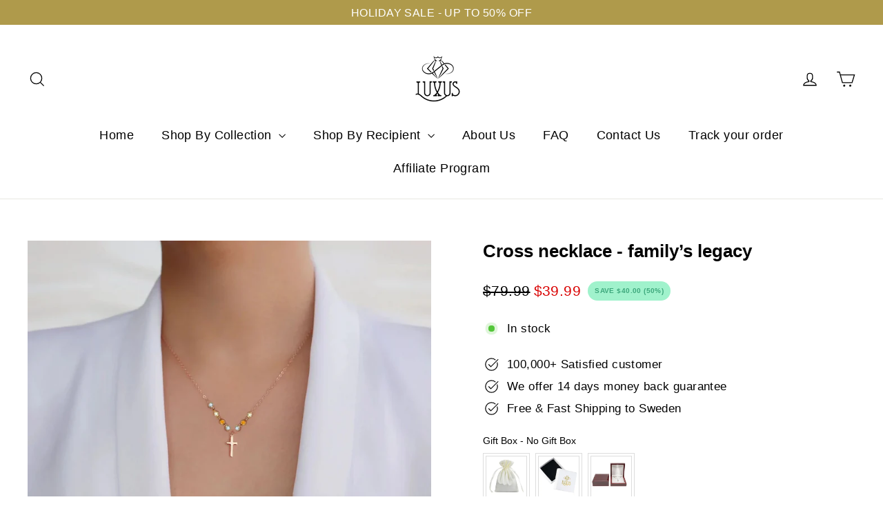

--- FILE ---
content_type: text/html; charset=utf-8
request_url: https://luxuslove-jewellery.com/en-se/products/p400
body_size: 85417
content:
<!doctype html>
<html class="no-js" lang="en" dir="ltr">
  <head>
    <!-- Twitter conversion tracking base code -->
    <script>
      !(function (e, t, n, s, u, a) {
        e.twq ||
          ((s = e.twq =
            function () {
              s.exe ? s.exe.apply(s, arguments) : s.queue.push(arguments);
            }),
          (s.version = '1.1'),
          (s.queue = []),
          (u = t.createElement(n)),
          (u.async = !0),
          (u.src = 'https://static.ads-twitter.com/uwt.js'),
          (a = t.getElementsByTagName(n)[0]),
          a.parentNode.insertBefore(u, a));
      })(window, document, 'script');
      twq('config', 'p5qe6');
    </script>
    <!-- End Twitter conversion tracking base code -->
    <meta name="google-site-verification" content="nz4E9O8XuWwtTLoDjRRb1ZCX4dhl1bFSdoFrmBMxZ_E">

    <link rel="preconnect dns-prefetch" href="https://api.config-security.com/" crossorigin>
    <link rel="preconnect dns-prefetch" href="https://conf.config-security.com/" crossorigin>
    <link rel="preconnect dns-prefetch" href="https://whale.camera/" crossorigin>
    <script>
      /* >> TriplePixel :: start*/
      (window.TriplePixelData = {
        TripleName: 'luxusloveuk2616.myshopify.com',
        ver: '2.12',
        plat: 'SHOPIFY',
        isHeadless: false,
      }),
        (function (W, H, A, L, E, _, B, N) {
          function O(U, T, P, H, R) {
            void 0 === R && (R = !1),
              (H = new XMLHttpRequest()),
              P ? (H.open('POST', U, !0), H.setRequestHeader('Content-Type', 'text/plain')) : H.open('GET', U, !0),
              H.send(JSON.stringify(P || {})),
              (H.onreadystatechange = function () {
                4 === H.readyState && 200 === H.status
                  ? ((R = H.responseText), U.includes('.txt') ? eval(R) : P || (N[B] = R))
                  : (299 < H.status || H.status < 200) && T && !R && ((R = !0), O(U, T - 1, P));
              });
          }
          if (((N = window), !N[H + 'sn'])) {
            (N[H + 'sn'] = 1),
              (L = function () {
                return Date.now().toString(36) + '_' + Math.random().toString(36);
              });
            try {
              A.setItem(H, 1 + (0 | A.getItem(H) || 0)),
                (E = JSON.parse(A.getItem(H + 'U') || '[]')).push({
                  u: location.href,
                  r: document.referrer,
                  t: Date.now(),
                  id: L(),
                }),
                A.setItem(H + 'U', JSON.stringify(E));
            } catch (e) {}
            var i, m, p;
            A.getItem('"!nC`') ||
              ((_ = A),
              (A = N),
              A[H] ||
                ((E = A[H] =
                  function (t, e, a) {
                    return (
                      void 0 === a && (a = []),
                      'State' == t ? E.s : ((W = L()), (E._q = E._q || []).push([W, t, e].concat(a)), W)
                    );
                  }),
                (E.s = 'Installed'),
                (E._q = []),
                (E.ch = W),
                (B = 'configSecurityConfModel'),
                (N[B] = 1),
                O('https://conf.config-security.com/model', 5),
                (i = L()),
                (m = A[atob('c2NyZWVu')]),
                _.setItem('di_pmt_wt', i),
                (p = {
                  id: i,
                  action: 'profile',
                  avatar: _.getItem('auth-security_rand_salt_'),
                  time: m[atob('d2lkdGg=')] + ':' + m[atob('aGVpZ2h0')],
                  host: A.TriplePixelData.TripleName,
                  plat: A.TriplePixelData.plat,
                  url: window.location.href,
                  ref: document.referrer,
                  ver: A.TriplePixelData.ver,
                }),
                O('https://api.config-security.com/event', 5, p),
                O('https://whale.camera/live/dot.txt', 5)));
          }
        })('', 'TriplePixel', localStorage);
      /* << TriplePixel :: end*/
    </script>
    <meta name="p:domain_verify" content="03bb29d6bf9f07a2d5f25d3f5ba4a787">
    
    <script>
      window.ALBSS = {
        event_key: '0b7c79a4-5604-49dd-aabc-80a91083de77',
      };
    </script>
    <script src="https://c.albss.com/p/l/loader.iife.js" async></script>
    <!-- starapps_core_start -->
<!-- This code is automatically managed by StarApps Studio -->
<!-- Please contact support@starapps.studio for any help -->
<!-- File location: snippets/starapps-core.liquid -->


    
<!-- starapps_core_end -->

    <meta charset="utf-8">
    <meta http-equiv="X-UA-Compatible" content="IE=edge,chrome=1">
    <meta name="viewport" content="width=device-width,initial-scale=1">
    <meta name="theme-color" content="#af9a4c">
    <link rel="canonical" href="https://luxuslove-jewellery.com/en-se/products/p400">
    <link rel="preconnect" href="https://cdn.shopify.com" crossorigin>
    <link rel="preconnect" href="https://fonts.shopifycdn.com" crossorigin>
    <link rel="dns-prefetch" href="https://productreviews.shopifycdn.com">
    <link rel="dns-prefetch" href="https://ajax.googleapis.com">
    <link rel="dns-prefetch" href="https://maps.googleapis.com">
    <link rel="dns-prefetch" href="https://maps.gstatic.com"><link rel="shortcut icon" href="//luxuslove-jewellery.com/cdn/shop/files/IMG_3628_256x256_94ff919d-2520-4bcf-93fa-2ab254b2ec79_32x32.webp?v=1701679020" type="image/png"><title>Cross necklace - family’s legacy
&ndash; Luxus Love Jewellery
</title>
<script src="https://ajax.googleapis.com/ajax/libs/jquery/3.6.3/jquery.min.js"></script><meta name="description" content="Family Legacy cross necklace  is an inspirational reminder to never give up. The perfect piece of jewelry for any occasion, the necklace features a stylish cross pendant design that expresses your Family. Show the world you have faith over fear with this unique necklace. The high-quality cable chain has just the right "><meta property="og:site_name" content="Luxus Love Jewellery">
  <meta property="og:url" content="https://luxuslove-jewellery.com/en-se/products/p400">
  <meta property="og:title" content="Cross necklace - family’s legacy">
  <meta property="og:type" content="product">
  <meta property="og:description" content="Family Legacy cross necklace  is an inspirational reminder to never give up. The perfect piece of jewelry for any occasion, the necklace features a stylish cross pendant design that expresses your Family. Show the world you have faith over fear with this unique necklace. The high-quality cable chain has just the right "><meta property="og:image" content="http://luxuslove-jewellery.com/cdn/shop/files/5_2_7458a897-f438-4ee6-9fa9-cf5bc73e5c8e.png?v=1714538433">
    <meta property="og:image:secure_url" content="https://luxuslove-jewellery.com/cdn/shop/files/5_2_7458a897-f438-4ee6-9fa9-cf5bc73e5c8e.png?v=1714538433">
    <meta property="og:image:width" content="1500">
    <meta property="og:image:height" content="1500"><meta name="twitter:site" content="@">
  <meta name="twitter:card" content="summary_large_image">
  <meta name="twitter:title" content="Cross necklace - family’s legacy">
  <meta name="twitter:description" content="Family Legacy cross necklace  is an inspirational reminder to never give up. The perfect piece of jewelry for any occasion, the necklace features a stylish cross pendant design that expresses your Family. Show the world you have faith over fear with this unique necklace. The high-quality cable chain has just the right ">
<style data-shopify>
  

  
  
  
</style><link href="//luxuslove-jewellery.com/cdn/shop/t/3/assets/theme.css?v=46430913662178689881767540490" rel="stylesheet" type="text/css" media="all" />
    <link href="//luxuslove-jewellery.com/cdn/shop/t/3/assets/custom.css?v=168653706362233372001731582284" rel="stylesheet" type="text/css" media="all" />

    
<style data-shopify>:root {
    --typeHeaderPrimary: Helvetica;
    --typeHeaderFallback: Arial, sans-serif;
    --typeHeaderSize: 26px;
    --typeHeaderWeight: 700;
    --typeHeaderLineHeight: 1.2;
    --typeHeaderSpacing: 0.0em;

    --typeBasePrimary:Helvetica;
    --typeBaseFallback:Arial, sans-serif;
    --typeBaseSize: 17px;
    --typeBaseWeight: 400;
    --typeBaseLineHeight: 1.6;
    --typeBaseSpacing: 0.025em;

    --iconWeight: 3px;
    --iconLinecaps: miter;
  }

  
.collection-hero__content:before,
  .hero__image-wrapper:before,
  .hero__media:before {
    background-image: linear-gradient(to bottom, rgba(0, 0, 0, 0.0) 0%, rgba(0, 0, 0, 0.0) 40%, rgba(0, 0, 0, 0.62) 100%);
  }

  .skrim__item-content .skrim__overlay:after {
    background-image: linear-gradient(to bottom, rgba(0, 0, 0, 0.0) 30%, rgba(0, 0, 0, 0.62) 100%);
  }

  .placeholder-content {
    background-image: linear-gradient(100deg, #ffffff 40%, #f7f7f7 63%, #ffffff 79%);
  }</style><link rel="canonical" href="https://luxuslove-jewellery.com/en-ir/collections/grandma-grandpa.atom">
    <link rel="canonical" href="https://luxuslove-jewellery.com/en-au/blogs/news.atom">
    <link rel="canonical" href="https://luxuslove-jewellery.com/en-au/collections/cross-necklaces.atom">
    <link rel="canonical" href="https://luxuslove-jewellery.com/en-us/collections/shop-by-product.atom">
    <link rel="canonical" href="https://luxuslove-jewellery.com/en-eu/collections/proof.atom">
    <link rel="canonical" href="https://luxuslove-jewellery.com/en-ca/collections/dad.atom">
    <link rel="canonical" href="https://luxuslove-jewellery.com/en-ir/collections/dad.atom">
    <link rel="canonical" href="https://luxuslove-jewellery.com/en-au/collections/proof.atom">
    <link rel="canonical" href="https://luxuslove-jewellery.com/en-eu/collections/rose-boxes.atom">
    <link rel="canonical" href="https://luxuslove-jewellery.com/en-us/collections/rose-boxes.atom">
    <link rel="canonical" href="https://luxuslove-jewellery.com/en-ir/collections/mother.atom">
    <link rel="canonical" href="https://luxuslove-jewellery.com/en-ir/collections/sister-brother.atom">
    <link rel="canonical" href="https://luxuslove-jewellery.com/en-eu/collections/dad.atom">
    <link rel="canonical" href="https://luxuslove-jewellery.com/en-ir/collections/cross-necklaces.atom">
    <link rel="canonical" href="https://luxuslove-jewellery.com/en-eu/collections/cross-necklaces.atom">
    <link rel="canonical" href="https://luxuslove-jewellery.com/en-eu/collections/favorite-person.atom">
    <link rel="canonical" href="https://luxuslove-jewellery.com/en-eu/blogs/news.atom">
    <link rel="canonical" href="https://luxuslove-jewellery.com/en-eu/collections/man.atom">
    <link rel="canonical" href="https://luxuslove-jewellery.com/en-ca/collections/best-friend.atom">
    <link rel="canonical" href="https://luxuslove-jewellery.com/en-eu/collections/mothers-day-deals.atom">
    <link rel="canonical" href="https://luxuslove-jewellery.com/en-us/collections/best-friend.atom">
    <link rel="canonical" href="https://luxuslove-jewellery.com/en-eu/collections/google-feed.atom">
    <link rel="canonical" href="https://luxuslove-jewellery.com/en-eu/collections/saint-valentine.atom">
    <link rel="canonical" href="https://luxuslove-jewellery.com/en-eu/collections/frontpage.atom">
    <link rel="canonical" href="https://luxuslove-jewellery.com/en-ca/collections/mothers-day-deals.atom">
    <link rel="canonical" href="https://luxuslove-jewellery.com/en-ca/collections/man.atom">
    <link rel="canonical" href="https://luxuslove-jewellery.com/en-us/collections/cuban-necklaces.atom">
    <link rel="canonical" href="https://luxuslove-jewellery.com/en-ir/collections/google-feed.atom">
    <link rel="canonical" href="https://luxuslove-jewellery.com/en-ir/collections/rose-boxes.atom">
    <link rel="canonical" href="https://luxuslove-jewellery.com/en-ca/collections/granddaughter-grandson.atom">
    <link rel="canonical" href="https://luxuslove-jewellery.com/en-ca/collections/heart-necklaces.atom">
    <link rel="canonical" href="https://luxuslove-jewellery.com/en-eu/collections/grandma-grandpa.atom">
    <link rel="canonical" href="https://luxuslove-jewellery.com/en-ir/collections/best-friend.atom">
    <link rel="canonical" href="https://luxuslove-jewellery.com/en-eu/collections/sister-brother.atom">
    <link rel="canonical" href="https://luxuslove-jewellery.com/en-au/collections/cuban-necklaces.atom">
    <link rel="canonical" href="https://luxuslove-jewellery.com/en-ir/collections/cuban-necklaces.atom">
    <link rel="canonical" href="https://luxuslove-jewellery.com/en-eu/collections/cuban-necklaces.atom">
    <link rel="canonical" href="https://luxuslove-jewellery.com/en-eu/collections/best-selling.atom">
    <link rel="canonical" href="https://luxuslove-jewellery.com/en-ir/collections/granddaughter-grandson.atom">
    <link rel="canonical" href="https://luxuslove-jewellery.com/en-au/collections/granddaughter-grandson.atom">
    <link rel="canonical" href="https://luxuslove-jewellery.com/en-ca/collections/wife-girlfriend.atom">
    <link rel="canonical" href="https://luxuslove-jewellery.com/en-us/collections/best-selling.atom">
    <link rel="canonical" href="https://luxuslove-jewellery.com/en-ca/collections/rings.atom">
    <link rel="canonical" href="https://luxuslove-jewellery.com/en-ca/collections/sister-brother.atom">
    <link rel="canonical" href="https://luxuslove-jewellery.com/en-us/collections/sister-brother.atom">
    <link rel="canonical" href="https://luxuslove-jewellery.com/en-ca/collections/rose-boxes.atom">
    <link rel="canonical" href="https://luxuslove-jewellery.com/en-ca/collections/grandma-grandpa.atom">
    <link rel="canonical" href="https://luxuslove-jewellery.com/en-ca/collections/best-selling.atom">
    <link rel="canonical" href="https://luxuslove-jewellery.com/en-us/collections/favorite-person.atom">
    <link rel="canonical" href="https://luxuslove-jewellery.com/en-au/collections/shop-by-recipient.atom">
    <link rel="canonical" href="https://luxuslove-jewellery.com/en-us/collections/heart-necklaces.atom">
    <link rel="canonical" href="https://luxuslove-jewellery.com/en-ir/collections/favorite-person.atom">
    <link rel="canonical" href="https://luxuslove-jewellery.com/en-us/collections/cross-necklaces.atom">
    <link rel="canonical" href="https://luxuslove-jewellery.com/en-au/collections/favorite-person.atom">
    <link rel="canonical" href="https://luxuslove-jewellery.com/en-ca/collections/cross-necklaces.atom">
    <link rel="canonical" href="https://luxuslove-jewellery.com/en-us/collections/granddaughter-grandson.atom">
    <link rel="canonical" href="https://luxuslove-jewellery.com/en-au/collections/sister-brother.atom">
    <link rel="canonical" href="https://luxuslove-jewellery.com/en-ir/blogs/news.atom">
    <link rel="canonical" href="https://luxuslove-jewellery.com/en-us/collections/mother.atom">
    <link rel="canonical" href="https://luxuslove-jewellery.com/en-ir/collections/best-selling.atom">
    <link rel="canonical" href="https://luxuslove-jewellery.com/en-au/collections/grandma-grandpa.atom">
    <link rel="canonical" href="https://luxuslove-jewellery.com/en-au/collections/best-selling.atom">
    <link rel="canonical" href="https://luxuslove-jewellery.com/en-au/collections/mothers-day-deals.atom">
    <link rel="canonical" href="https://luxuslove-jewellery.com/collections/grandma-grandpa.atom">
    <link rel="canonical" href="https://luxuslove-jewellery.com/en-ca/collections/frontpage.atom">
    <link rel="canonical" href="https://luxuslove-jewellery.com/en-us/collections/shop-by-recipient.atom">
    <link rel="canonical" href="https://luxuslove-jewellery.com/collections/cross-necklaces.atom">
    <link rel="canonical" href="https://luxuslove-jewellery.com/en-ir/collections/man.atom">
    <link rel="canonical" href="https://luxuslove-jewellery.com/en-us/collections/dad.atom">
    <link rel="canonical" href="https://luxuslove-jewellery.com/en-au/collections/keychains.atom">
    <link rel="canonical" href="https://luxuslove-jewellery.com/en-us/collections/frontpage.atom">
    <link rel="canonical" href="https://luxuslove-jewellery.com/en-ir/collections/mothers-day-deals.atom">
    <link rel="canonical" href="https://luxuslove-jewellery.com/en-ca/products/to-my-son-compass-necklace">
    <link
      rel="canonical"
      href="https://luxuslove-jewellery.com/en-ca/products/daughter-gift-believe-in-yourself-from-dad"
    >
    <link rel="canonical" href="https://luxuslove-jewellery.com/en-ca/products/to-my-daughter-infinity-heart">
    <link rel="canonical" href="https://luxuslove-jewellery.com/en-ca/products/to-my-granddaughter-heart">
    <link rel="canonical" href="https://luxuslove-jewellery.com/en-au/products/p289">
    <link rel="canonical" href="https://luxuslove-jewellery.com/en-au/products/to-my-son-compass-necklace">
    <link rel="canonical" href="https://luxuslove-jewellery.com/en-au/products/to-my-daughter-hug-yourself">
    <link rel="canonical" href="https://luxuslove-jewellery.com/en-ir/products/to-my-daughter-bracelet-infinity">
    <link rel="canonical" href="https://luxuslove-jewellery.com/en-ca/products/to-my-daughter-ring-unique-heart">
    <link rel="canonical" href="https://luxuslove-jewellery.com/en-ir/products/to-my-grandson-precious-gift-to-us">
    <link rel="canonical" href="https://luxuslove-jewellery.com/en-ca/products/to-my-daughter-in-law">
    <link rel="canonical" href="https://luxuslove-jewellery.com/en-ca/products/to-my-daughter-more-loved">
    <link rel="canonical" href="https://luxuslove-jewellery.com/en-ir/products/p383">
    <link rel="canonical" href="https://luxuslove-jewellery.com/en-ir/products/to-my-dearest-granddaughter">
    <link rel="canonical" href="https://luxuslove-jewellery.com/en-ir/products/heart-ring-an-hug-from-heaven">
    <link
      rel="canonical"
      href="https://luxuslove-jewellery.com/en-au/products/to-my-daughter-never-forget-that-i-love-you-forever"
    >
    <link rel="canonical" href="https://luxuslove-jewellery.com/en-ir/products/to-my-daughter-love-knot-necklace">
    <link rel="canonical" href="https://luxuslove-jewellery.com/en-ca/products/mother-and-daughter-bracelet">
    <link rel="canonical" href="https://luxuslove-jewellery.com/en-ca/products/p374">
    <link rel="canonical" href="https://luxuslove-jewellery.com/en-ca/products/to-my-bonus-daughter">
    <link rel="canonical" href="https://luxuslove-jewellery.com/en-ir/products/p154">
    <link rel="canonical" href="https://luxuslove-jewellery.com/en-ca/products/to-my-dearest-granddaughter">
    <link rel="canonical" href="https://luxuslove-jewellery.com/en-ca/products/heart-ring-an-hug-from-heaven">
    <link
      rel="canonical"
      href="https://luxuslove-jewellery.com/en-ir/products/eternal-rose-box-w-engraved-necklace-real-rose"
    >
    <link rel="canonical" href="https://luxuslove-jewellery.com/en-ca/products/apology-gift-for-her-light-necklace">
    <link rel="canonical" href="https://luxuslove-jewellery.com/en-ir/products/to-my-grandson-i-believe-in-you">
    <link rel="canonical" href="https://luxuslove-jewellery.com/en-au/products/p129">
    <link rel="canonical" href="https://luxuslove-jewellery.com/en-ca/products/p129">
    <link rel="canonical" href="https://luxuslove-jewellery.com/en-ir/products/to-my-daughter-alluring-beauty-necklace">
    <link rel="canonical" href="https://luxuslove-jewellery.com/en-ir/products/apology-gift-for-her-heart-necklace">
    <link rel="canonical" href="https://luxuslove-jewellery.com/en-ir/products/to-my-daughter-wave-ring">
    <link rel="canonical" href="https://luxuslove-jewellery.com/en-ca/products/to-my-son">
    <link
      rel="canonical"
      href="https://luxuslove-jewellery.com/en-ir/products/drive-safe-personalized-engraved-stainless-steel-keychain"
    >
    <link rel="canonical" href="https://luxuslove-jewellery.com/en-ca/products/p213">
    <link rel="canonical" href="https://luxuslove-jewellery.com/en-ca/products/p283">
    <link rel="canonical" href="https://luxuslove-jewellery.com/en-au/products/to-my-daughter-im-proud-of-you">
    <link rel="canonical" href="https://luxuslove-jewellery.com/en-ir/products/p166">
    <link
      rel="canonical"
      href="https://luxuslove-jewellery.com/en-ca/products/personalize-birthstones-mother-and-daughter-ring"
    >
    <link rel="canonical" href="https://luxuslove-jewellery.com/en-au/products/mother-daughter-ring-a-special-bond">
    <link rel="canonical" href="https://luxuslove-jewellery.com/en-au/products/to-my-daughter-with-you">
    <link rel="canonical" href="https://luxuslove-jewellery.com/en-ca/products/p229">
    <link rel="canonical" href="https://luxuslove-jewellery.com/en-ir/products/p156">
    <link rel="canonical" href="https://luxuslove-jewellery.com/en-ca/products/to-my-daughter-i-love-you-dad">
    <link rel="canonical" href="https://luxuslove-jewellery.com/en-ca/products/to-my-man-always-remember">
    <link rel="canonical" href="https://luxuslove-jewellery.com/en-au/products/to-my-daughter-love-pendant-necklace-1">
    <link rel="canonical" href="https://luxuslove-jewellery.com/en-au/products/to-my-grandson-i-believe-in-you">
    <link rel="canonical" href="https://luxuslove-jewellery.com/en-ir/products/to-my-son-pray-on-it">
    <link rel="canonical" href="https://luxuslove-jewellery.com/en-au/products/to-my-daughter-i-believe-in-you-ring">
    <link rel="canonical" href="https://luxuslove-jewellery.com/en-eu/pages/contact">
    <link rel="canonical" href="https://luxuslove-jewellery.com/en-au/products/to-my-daughter-ring-unique-heart">
    <link rel="canonical" href="https://luxuslove-jewellery.com/en-ir/products/to-my-bonus-daughter">
    <link rel="canonical" href="https://luxuslove-jewellery.com/en-au/products/to-my-daughter-i-love-you-so-much">
    <link rel="canonical" href="https://luxuslove-jewellery.com/en-ca/products/p335">
    <link rel="canonical" href="https://luxuslove-jewellery.com/en-ir/products/to-my-daughter-heart">
    <link rel="canonical" href="https://luxuslove-jewellery.com/en-us/products/to-my-daughter-i-love-you">
    <link rel="canonical" href="https://luxuslove-jewellery.com/en-ir/products/to-my-bonus-daughter-feel-my-love">
    <link rel="canonical" href="https://luxuslove-jewellery.com/en-au/products/to-my-daughter-for-the-infinity">
    <link rel="canonical" href="https://luxuslove-jewellery.com/en-au/products/to-my-grandson-precious-gift-to-us">
    <link rel="canonical" href="https://luxuslove-jewellery.com/en-au/products/love-letter-envelope-necklace">
    <link rel="canonical" href="https://luxuslove-jewellery.com/en-au/products/infinity-heart-bracelet">
    <link
      rel="canonical"
      href="https://luxuslove-jewellery.com/en-us/products/to-my-daughter-i-hope-you-believe-in-yourself"
    >
    <link rel="canonical" href="https://luxuslove-jewellery.com/en-au/products/p302">
    <link
      rel="canonical"
      href="https://luxuslove-jewellery.com/en-ir/products/i-was-little-late-to-be-your-first-i-want-to-be-your-last-love-bracelet"
    >
    <link rel="canonical" href="https://luxuslove-jewellery.com/en-ir/products/to-my-daughter-ring-unique-heart">
    <link rel="canonical" href="https://luxuslove-jewellery.com/en-ca/products/infinity-heart-bracelet">
    <link rel="canonical" href="https://luxuslove-jewellery.com/en-ir/products/to-my-man-always-remember">
    <link rel="canonical" href="https://luxuslove-jewellery.com/en-us/products/p228">
    <link rel="canonical" href="https://luxuslove-jewellery.com/en-au/products/to-my-son">
    <link
      rel="canonical"
      href="https://luxuslove-jewellery.com/en-ca/products/eternal-rose-box-w-engraved-necklace-real-rose"
    >
    <link rel="canonical" href="https://luxuslove-jewellery.com/en-au/products/p306">
    <link rel="canonical" href="https://luxuslove-jewellery.com/en-au/products/to-my-man-always-remember">
    <link rel="canonical" href="https://luxuslove-jewellery.com/en-ca/products/to-my-son-feel-my-love-mum">
    <link rel="canonical" href="https://luxuslove-jewellery.com/en-us/products/p333">
    <link rel="canonical" href="https://luxuslove-jewellery.com/en-us/products/to-my-son">
    <link rel="canonical" href="https://luxuslove-jewellery.com/en-ca/products/p156">
    <link rel="canonical" href="https://luxuslove-jewellery.com/en-au/products/p384">
    <link rel="canonical" href="https://luxuslove-jewellery.com/en-eu/products/to-my-women-pendent-necklace">
    <link rel="canonical" href="https://luxuslove-jewellery.com/en-ca/products/to-my-women-pendent-necklace">
    <link
      rel="canonical"
      href="https://luxuslove-jewellery.com/en-us/products/birthday-flower-necklace-gift-for-mothers-day"
    >
    <link rel="canonical" href="https://luxuslove-jewellery.com/en-eu/products/to-my-daughter-love-pendant-necklace-1">
    <link rel="canonical" href="https://luxuslove-jewellery.com/en-ca/products/love-letter-envelope-necklace">
    <link rel="canonical" href="https://luxuslove-jewellery.com/en-au/products/to-my-daughter-more-loved">
    <link rel="canonical" href="https://luxuslove-jewellery.com/en-au/products/apology-gift-for-her-heart-necklace">
    <link rel="canonical" href="https://luxuslove-jewellery.com/en-us/products/to-my-daughter-infinity-heart">
    <link rel="canonical" href="https://luxuslove-jewellery.com/en-au/products/p390">
    <link
      rel="canonical"
      href="https://luxuslove-jewellery.com/en-au/products/to-my-daughter-the-best-chapter-of-my-life"
    >
    <link rel="canonical" href="https://luxuslove-jewellery.com/en-au/products/p150">
    <link rel="canonical" href="https://luxuslove-jewellery.com/en-us/products/to-my-daughter-wave-ring">
    <link
      rel="canonical"
      href="https://luxuslove-jewellery.com/en-us/products/i-was-little-late-to-be-your-first-i-want-to-be-your-last-love-pendent-necklace"
    >
    <link rel="canonical" href="https://luxuslove-jewellery.com/en-au/products/p213">
    <link rel="canonical" href="https://luxuslove-jewellery.com/en-ca/products/to-my-daughter-for-the-infinity">
    <link
      rel="canonical"
      href="https://luxuslove-jewellery.com/en-us/products/i-was-little-late-i-want-to-be-your-first-love"
    >
    <link rel="canonical" href="https://luxuslove-jewellery.com/en-us/products/to-my-daughter-more-loved">
    <link rel="canonical" href="https://luxuslove-jewellery.com/en-au/products/to-my-daughter-i-love-you-dad">
    <link rel="canonical" href="https://luxuslove-jewellery.com/en-au/products/to-my-women-pendent-necklace">
    <link rel="canonical" href="https://luxuslove-jewellery.com/en-eu/products/p156">
    <link rel="canonical" href="https://luxuslove-jewellery.com/en-eu/products/p213">
    <link
      rel="canonical"
      href="https://luxuslove-jewellery.com/en-ir/products/birthday-flower-necklace-gift-for-mothers-day"
    >
    <link rel="canonical" href="https://luxuslove-jewellery.com/en-us/products/p143">
    <link rel="canonical" href="https://luxuslove-jewellery.com/en-us/products/to-my-daughter-bracelet-infinity">
    <link
      rel="canonical"
      href="https://luxuslove-jewellery.com/en-us/products/eternal-rose-box-w-engraved-necklace-real-rose"
    >
    <link rel="canonical" href="https://luxuslove-jewellery.com/en-eu/products/to-my-daughter-i-love-you-dad">
    <link
      rel="canonical"
      href="https://luxuslove-jewellery.com/en-us/products/to-my-beautiful-daughter-time-will-never-change-my-love-for-you"
    >
    <link rel="canonical" href="https://luxuslove-jewellery.com/en-ir/products/mother-daughter-ring-a-special-bond">
    <link rel="canonical" href="https://luxuslove-jewellery.com/en-us/products/p278">
    <link rel="canonical" href="https://luxuslove-jewellery.com/en-eu/products/p316">
    <link
      rel="canonical"
      href="https://luxuslove-jewellery.com/en-us/products/to-my-son-i-love-you-always-forever-cuban-chain"
    >
    <link rel="canonical" href="https://luxuslove-jewellery.com/en-ir/products/to-my-daughter-im-proud-of-you">
    <link rel="canonical" href="https://luxuslove-jewellery.com/en-us/products/to-my-daughter-im-proud-of-you">
    <link rel="canonical" href="https://luxuslove-jewellery.com/en-eu/products/p306">
    <link rel="canonical" href="https://luxuslove-jewellery.com/en-ca/products/p296">
    <link rel="canonical" href="https://luxuslove-jewellery.com/en-ca/products/p385">
    <link rel="canonical" href="https://luxuslove-jewellery.com/en-au/products/p296">
    <link rel="canonical" href="https://luxuslove-jewellery.com/en-au/products/to-my-granddaughter-infinity-bracelet">
    <link rel="canonical" href="https://luxuslove-jewellery.com/en-us/products/p217">
    <link rel="canonical" href="https://luxuslove-jewellery.com/en-ir/products/p229">
    <link
      rel="canonical"
      href="https://luxuslove-jewellery.com/en-ca/products/i-was-little-late-i-want-to-be-your-first-love"
    >
    <link rel="canonical" href="https://luxuslove-jewellery.com/en-au/collections/bracelets?page=4">
    <link rel="canonical" href="https://luxuslove-jewellery.com/en-eu/products/p174">
    <link rel="canonical" href="https://luxuslove-jewellery.com/en-eu/products/p133">
    <link rel="canonical" href="https://luxuslove-jewellery.com/en-us/products/to-my-daughter-circle-of-the-life">
    <link
      rel="canonical"
      href="https://luxuslove-jewellery.com/en-ir/products/to-my-beautiful-daughter-time-will-never-change-my-love-for-you"
    >
    <link rel="canonical" href="https://luxuslove-jewellery.com/en-eu/products/love-hug-ring">
    <link
      rel="canonical"
      href="https://luxuslove-jewellery.com/en-eu/products/family-wildflowers-garden-engraved-birth-flowers-shell-ring"
    >
    <link rel="canonical" href="https://luxuslove-jewellery.com/en-us/products/p142">
    <link rel="canonical" href="https://luxuslove-jewellery.com/en-au/products/p317">
    <link rel="canonical" href="https://luxuslove-jewellery.com/en-eu/products/p317">
    <link rel="canonical" href="https://luxuslove-jewellery.com/en-au/products/p142">
    <link rel="canonical" href="https://luxuslove-jewellery.com/en-eu/products/p352">
    <link rel="canonical" href="https://luxuslove-jewellery.com/en-eu/products/p142">
    <link rel="canonical" href="https://luxuslove-jewellery.com/en-au/products/p383">
    <link rel="canonical" href="https://luxuslove-jewellery.com/en-eu/products/p390">
    <link rel="canonical" href="https://luxuslove-jewellery.com/en-us/products/p146">
    <link rel="canonical" href="https://luxuslove-jewellery.com/en-us/products/to-my-grandson-precious-gift-to-us">
    <link rel="canonical" href="https://luxuslove-jewellery.com/en-ca/products/to-my-daughter-im-proud-of-you">
    <link rel="canonical" href="https://luxuslove-jewellery.com/en-us/products/to-my-daughter-i-believe-in-you">
    <link rel="canonical" href="https://luxuslove-jewellery.com/en-ir/products/p155">
    <link rel="canonical" href="https://luxuslove-jewellery.com/en-ir/products/2024">
    <link rel="canonical" href="https://luxuslove-jewellery.com/en-us/products/p390">
    <link rel="canonical" href="https://luxuslove-jewellery.com/en-us/products/2024">
    <link rel="canonical" href="https://luxuslove-jewellery.com/en-au/products/to-my-daughter-bracelet-infinity">
    <link rel="canonical" href="https://luxuslove-jewellery.com/en-us/products/p150">
    <link rel="canonical" href="https://luxuslove-jewellery.com/en-us/products/p155">
    <link rel="canonical" href="https://luxuslove-jewellery.com/en-au/products/apology-gift-for-her-light-necklace">
    <link rel="canonical" href="https://luxuslove-jewellery.com/en-ir/products/to-my-daughter-for-the-infinity">
    <link rel="canonical" href="https://luxuslove-jewellery.com/en-au/products/to-my-son-feel-my-love-mum">
    <link
      rel="canonical"
      href="https://luxuslove-jewellery.com/en-ir/products/i-was-little-late-i-want-to-be-your-first-love"
    >
    <link rel="canonical" href="https://luxuslove-jewellery.com/en-au/products/love-hug-ring">
    <link rel="canonical" href="https://luxuslove-jewellery.com/en-us/products/p229">
    <link rel="canonical" href="https://luxuslove-jewellery.com/en-ca/products/p389">
    <link rel="canonical" href="https://luxuslove-jewellery.com/en-us/products/p199">
    <link rel="canonical" href="https://luxuslove-jewellery.com/en-us/products/p170">
    <link
      rel="canonical"
      href="https://luxuslove-jewellery.com/en-ir/products/daughter-gift-believe-in-yourself-from-dad"
    >
    <link rel="canonical" href="https://luxuslove-jewellery.com/en-us/products/to-my-daughter-in-law">
    <link rel="canonical" href="https://luxuslove-jewellery.com/en-ca/products/to-my-daughter-i-love-you-so-much">
    <link rel="canonical" href="https://luxuslove-jewellery.com/en-ca/products/p317">
    <link rel="canonical" href="https://luxuslove-jewellery.com/en-eu/products/p217">
    <link rel="canonical" href="https://luxuslove-jewellery.com/en-ir/products/to-my-daughter-i-love-you-so-much">
    <link
      rel="canonical"
      href="https://luxuslove-jewellery.com/en-ca/products/i-was-little-late-to-be-your-first-i-want-to-be-your-last-love-bracelet"
    >
    <link rel="canonical" href="https://luxuslove-jewellery.com/en-ca/products/p168">
    <link rel="canonical" href="https://luxuslove-jewellery.com/en-eu/products/to-my-daughter-im-proud-of-you">
    <link rel="canonical" href="https://luxuslove-jewellery.com/en-ir/products/p217">
    <link rel="canonical" href="https://luxuslove-jewellery.com/en-us/products/to-my-daughter-i-believe-in-you-ring">
    <link
      rel="canonical"
      href="https://luxuslove-jewellery.com/en-us/products/to-my-daughter-never-forget-that-i-love-you-forever"
    >
    <link
      rel="canonical"
      href="https://luxuslove-jewellery.com/en-eu/products/to-my-daughter-i-hope-you-believe-in-yourself"
    >
    <link rel="canonical" href="https://luxuslove-jewellery.com/en-ca/products/to-my-daughter-love-pendant-necklace-1">
    <link rel="canonical" href="https://luxuslove-jewellery.com/en-us/products/p154">
    <link rel="canonical" href="https://luxuslove-jewellery.com/en-au/products/to-my-daughter-i-believe-in-you">
    <link rel="canonical" href="https://luxuslove-jewellery.com/en-ir/products/p147">
    <link rel="canonical" href="https://luxuslove-jewellery.com/en-us/products/p147">
    <link rel="canonical" href="https://luxuslove-jewellery.com/en-ir/products/infinity-heart-bracelet">
    <link rel="canonical" href="https://luxuslove-jewellery.com/en-ir/products/p146">
    <link rel="canonical" href="https://luxuslove-jewellery.com/en-us/products/to-my-daughter-for-the-infinity">
    <link rel="canonical" href="https://luxuslove-jewellery.com/en-us/products/p289">
    <link
      rel="canonical"
      href="https://luxuslove-jewellery.com/en-au/products/to-my-daughter-i-hope-you-believe-in-yourself"
    >
    <link rel="canonical" href="https://luxuslove-jewellery.com/en-us/products/to-my-grandson-i-believe-in-you">
    <link rel="canonical" href="https://luxuslove-jewellery.com/en-ir/products/to-my-son">
    <link rel="canonical" href="https://luxuslove-jewellery.com/en-ir/products/to-my-daughter-more-loved">
    <link rel="canonical" href="https://luxuslove-jewellery.com/en-us/products/love-letter-envelope-necklace">
    <link rel="canonical" href="https://luxuslove-jewellery.com/en-ca/products/p131">
    <link rel="canonical" href="https://luxuslove-jewellery.com/en-us/pages/about-us">
    <link rel="canonical" href="https://luxuslove-jewellery.com/en-eu/products/love-letter-envelope-necklace">
    <link
      rel="canonical"
      href="https://luxuslove-jewellery.com/en-us/products/to-my-granddaughter-personalized-beautiful-gift"
    >
    <link rel="canonical" href="https://luxuslove-jewellery.com/en-ir/products/to-my-daughter-in-law">
    <link rel="canonical" href="https://luxuslove-jewellery.com/en-ir/products/p203">
    <link rel="canonical" href="https://luxuslove-jewellery.com/en-us/products/love-hug-ring">
    <link rel="canonical" href="https://luxuslove-jewellery.com/en-ca/products/p137">
    <link rel="canonical" href="https://luxuslove-jewellery.com/en-us/products/to-my-granddaughter-heart">
    <link
      rel="canonical"
      href="https://luxuslove-jewellery.com/en-us/products/daughter-gift-believe-in-yourself-from-dad"
    >
    <link rel="canonical" href="https://luxuslove-jewellery.com/en-eu/products/to-my-granddaughter-infinity-bracelet">
    <link rel="canonical" href="https://luxuslove-jewellery.com/en-ca/products/p315">
    <link rel="canonical" href="https://luxuslove-jewellery.com/en-us/products/p316">
    <link rel="canonical" href="https://luxuslove-jewellery.com/en-eu/products/to-my-son">
    <link rel="canonical" href="https://luxuslove-jewellery.com/en-ca/products/to-my-granddaughter-infinity-bracelet">
    <link rel="canonical" href="https://luxuslove-jewellery.com/en-ir/products/p226">
    <link rel="canonical" href="https://luxuslove-jewellery.com/en-ca/products/i-believe-in-you-bracelet">
    <link
      rel="canonical"
      href="https://luxuslove-jewellery.com/en-ir/products/to-my-precious-daughter-always-in-my-heart"
    >
    <link rel="canonical" href="https://luxuslove-jewellery.com/en-ca/products/p308">
    <link rel="canonical" href="https://luxuslove-jewellery.com/en-ca/products/p361">
    <link rel="canonical" href="https://luxuslove-jewellery.com/en-ca/products/p387">
    <link rel="canonical" href="https://luxuslove-jewellery.com/en-eu/products/2025">
    <link rel="canonical" href="https://luxuslove-jewellery.com/en-ir/products/love-letter-envelope-necklace">
    <link rel="canonical" href="https://luxuslove-jewellery.com/en-eu/products/p203">
    <link rel="canonical" href="https://luxuslove-jewellery.com/en-ir/products/i-believe-in-you-bracelet">
    <link rel="canonical" href="https://luxuslove-jewellery.com/en-us/products/2025">
    <link rel="canonical" href="https://luxuslove-jewellery.com/en-ca/products/p302">
    <link rel="canonical" href="https://luxuslove-jewellery.com/en-au/products/to-my-daughter-love-knot-necklace">
    <link rel="canonical" href="https://luxuslove-jewellery.com/en-au/products/p387">
    <link rel="canonical" href="https://luxuslove-jewellery.com/en-ca/pages/contact">
    <link rel="canonical" href="https://luxuslove-jewellery.com/en-ca/products/to-my-grandson-precious-gift-to-us">
    <link rel="canonical" href="https://luxuslove-jewellery.com/en-au/pages/contact">
    <link
      rel="canonical"
      href="https://luxuslove-jewellery.com/en-ca/products/to-my-beautiful-daughter-time-will-never-change-my-love-for-you"
    >
    <link rel="canonical" href="https://luxuslove-jewellery.com/en-us/products/to-my-daughter-i-love-you-so-much">
    <link
      rel="canonical"
      href="https://luxuslove-jewellery.com/en-us/products/to-my-precious-daughter-always-in-my-heart"
    >
    <link rel="canonical" href="https://luxuslove-jewellery.com/en-ir/products/p129">
    <link rel="canonical" href="https://luxuslove-jewellery.com/en-ir/products/to-my-daughter-infinity-heart">
    <link
      rel="canonical"
      href="https://luxuslove-jewellery.com/en-ca/products/to-my-daughter-the-best-chapter-of-my-life"
    >
    <link
      rel="canonical"
      href="https://luxuslove-jewellery.com/en-au/products/to-my-beautiful-daughter-time-will-never-change-my-love-for-you"
    >
    <link rel="canonical" href="https://luxuslove-jewellery.com/en-ca/products/p310">
    <link rel="canonical" href="https://luxuslove-jewellery.com/en-eu/policies/privacy-policy">
    <link rel="canonical" href="https://luxuslove-jewellery.com/en-eu/products/p332">
    <link rel="canonical" href="https://luxuslove-jewellery.com/en-us/products/to-my-daughter-i-love-you-dad">
    <link rel="canonical" href="https://luxuslove-jewellery.com/en-eu/products/p341">
    <link rel="canonical" href="https://luxuslove-jewellery.com/en-us/products/to-my-son-feel-my-love-mum">
    <link rel="canonical" href="https://luxuslove-jewellery.com/en-ir/products/2025">
    <link rel="canonical" href="https://luxuslove-jewellery.com/en-au/products/to-my-daughter-wave-ring">
    <link rel="canonical" href="https://luxuslove-jewellery.com/en-eu/products/p223">
    <link rel="canonical" href="https://luxuslove-jewellery.com/en-ca/products/love-hug-ring">
    <link rel="canonical" href="https://luxuslove-jewellery.com/en-ca/products/p325">
    <link rel="canonical" href="https://luxuslove-jewellery.com/en-ir/products/to-my-son-highs-and-lows">
    <link rel="canonical" href="https://luxuslove-jewellery.com/en-au/products/p156">
    <link rel="canonical" href="https://luxuslove-jewellery.com/en-au/products/p154">
    <link rel="canonical" href="https://luxuslove-jewellery.com/en-eu/products/p154">
    <link rel="canonical" href="https://luxuslove-jewellery.com/en-ca/products/p291">
    <link rel="canonical" href="https://luxuslove-jewellery.com/en-ca/products/p154">
    <link rel="canonical" href="https://luxuslove-jewellery.com/en-au/products/p228">
    <link rel="canonical" href="https://luxuslove-jewellery.com/en-us/products/p287">
    <link rel="canonical" href="https://luxuslove-jewellery.com/en-au/products/p162">
    <link rel="canonical" href="https://luxuslove-jewellery.com/en-ca/products/p228">
    <link rel="canonical" href="https://luxuslove-jewellery.com/en-us/products/apology-gift-for-her-light-necklace">
    <link rel="canonical" href="https://luxuslove-jewellery.com/en-eu/products/to-my-son-highs-and-lows">
    <link rel="canonical" href="https://luxuslove-jewellery.com/en-ca/products/p273">
    <link rel="canonical" href="https://luxuslove-jewellery.com/en-ir/products/p228">
    <link
      rel="canonical"
      href="https://luxuslove-jewellery.com/en-us/products/to-my-daughter-the-best-chapter-of-my-life"
    >
    <link rel="canonical" href="https://luxuslove-jewellery.com/en-us/products/to-my-daughter-ring-unique-heart">
    <link rel="canonical" href="https://luxuslove-jewellery.com/en-au/products/p259">
    <link rel="canonical" href="https://luxuslove-jewellery.com/en-us/products/to-my-man-always-remember">
    <link rel="canonical" href="https://luxuslove-jewellery.com/en-au/products/p145">
    <link rel="canonical" href="https://luxuslove-jewellery.com/en-ca/products/to-my-daughter-highs-and-lows-in-life">
    <link rel="canonical" href="https://luxuslove-jewellery.com/en-au/collections/shop-by-product?page=15">
    <link rel="canonical" href="https://luxuslove-jewellery.com/en-ca/products/p165">
    <link rel="canonical" href="https://luxuslove-jewellery.com/en-eu/products/p312">
    <link
      rel="canonical"
      href="https://luxuslove-jewellery.com/en-ir/products/to-my-daughter-the-best-chapter-of-my-life"
    >
    <link rel="canonical" href="https://luxuslove-jewellery.com/en-eu/products/p311">
    <link rel="canonical" href="https://luxuslove-jewellery.com/en-au/products/p325">
    <link
      rel="canonical"
      href="https://luxuslove-jewellery.com/en-ca/products/to-my-son-inner-strength-believe-in-yourself"
    >
    <link rel="canonical" href="https://luxuslove-jewellery.com/en-ca/products/to-my-mom-love-birthstone-necklace">
    <link rel="canonical" href="https://luxuslove-jewellery.com/en-ca/products/p311">
    <link rel="canonical" href="https://luxuslove-jewellery.com/en-eu/products/p159">
    <link rel="canonical" href="https://luxuslove-jewellery.com/en-eu/products/p131">
    <link rel="canonical" href="https://luxuslove-jewellery.com/en-ca/products/p259">
    <link
      rel="canonical"
      href="https://luxuslove-jewellery.com/en-au/products/i-was-little-late-i-want-to-be-your-first-love"
    >
    <link rel="canonical" href="https://luxuslove-jewellery.com/en-au/products/p305">
    <link rel="canonical" href="https://luxuslove-jewellery.com/en-au/collections/google-feed?page=3">
    <link rel="canonical" href="https://luxuslove-jewellery.com/en-ca/products/p271">
    <link rel="canonical" href="https://luxuslove-jewellery.com/en-eu/products/p129">
    <link rel="canonical" href="https://luxuslove-jewellery.com/en-au/products/gold-heart-necklace-apology-gift">
    <link rel="canonical" href="https://luxuslove-jewellery.com/en-eu/products/p144">
    <link rel="canonical" href="https://luxuslove-jewellery.com/en-eu/products/p141">
    <link rel="canonical" href="https://luxuslove-jewellery.com/en-eu/products/gold-heart-necklace-apology-gift">
    <link rel="canonical" href="https://luxuslove-jewellery.com/en-au/products/p144">
    <link rel="canonical" href="https://luxuslove-jewellery.com/en-ca/products/p141">
    <link rel="canonical" href="https://luxuslove-jewellery.com/en-ca/products/p144">
    <link rel="canonical" href="https://luxuslove-jewellery.com/en-au/products/p141">
    <link rel="canonical" href="https://luxuslove-jewellery.com/en-ca/products/gold-heart-necklace-apology-gift">
    <link rel="canonical" href="https://luxuslove-jewellery.com/en-us/products/heart-ring-an-hug-from-heaven">
    <link rel="canonical" href="https://luxuslove-jewellery.com/en-au/products/p246">
    <link rel="canonical" href="https://luxuslove-jewellery.com/en-us/products/to-my-daughter-love-knot-necklace">
    <link rel="canonical" href="https://luxuslove-jewellery.com/en-au/products/p310">
    <link rel="canonical" href="https://luxuslove-jewellery.com/en-ca/collections/love">
    <link rel="canonical" href="https://luxuslove-jewellery.com/en-au/products/p281">
    <link rel="canonical" href="https://luxuslove-jewellery.com/en-us/products/to-my-daughter-infinity-bracelet">
    <link rel="canonical" href="https://luxuslove-jewellery.com/en-ca/products/2025">
    <link
      rel="canonical"
      href="https://luxuslove-jewellery.com/en-au/products/daughter-gift-believe-in-yourself-from-dad"
    >
    <link rel="canonical" href="https://luxuslove-jewellery.com/en-eu/products/p335">
    <link rel="canonical" href="https://luxuslove-jewellery.com/en-ca/products/p312">
    <link rel="canonical" href="https://luxuslove-jewellery.com/en-ir/products/p289">
    <link rel="canonical" href="https://luxuslove-jewellery.com/en-eu/products/p146">
    <link rel="canonical" href="https://luxuslove-jewellery.com/en-au/collections/saint-valentine">
    <link rel="canonical" href="https://luxuslove-jewellery.com/en-eu/products/p345">
    <link rel="canonical" href="https://luxuslove-jewellery.com/en-ca/products/to-my-son-pray-on-it">
    <link
      rel="canonical"
      href="https://luxuslove-jewellery.com/en-eu/products/drive-safe-personalized-engraved-stainless-steel-keychain"
    >
    <link rel="canonical" href="https://luxuslove-jewellery.com/en-ca/products/p332">
    <link rel="canonical" href="https://luxuslove-jewellery.com/en-eu/products/to-my-daughter-i-love-you-so-much">
    <link rel="canonical" href="https://luxuslove-jewellery.com/en-us/products/p345">
    <link rel="canonical" href="https://luxuslove-jewellery.com/en-eu/products/p153">
    <link rel="canonical" href="https://luxuslove-jewellery.com/en-ir/products/to-my-granddaughter-heart">
    <link rel="canonical" href="https://luxuslove-jewellery.com/en-eu/products/p289">
    <link rel="canonical" href="https://luxuslove-jewellery.com/en-au/products/to-my-daughter-in-law">
    <link rel="canonical" href="https://luxuslove-jewellery.com/en-ca/products/p341">
    <link rel="canonical" href="https://luxuslove-jewellery.com/en-au/products/to-my-son-in-my-heart">
    <link rel="canonical" href="https://luxuslove-jewellery.com/en-us/products/p337">
    <link rel="canonical" href="https://luxuslove-jewellery.com/en-eu/products/p277">
    <link rel="canonical" href="https://luxuslove-jewellery.com/en-au/products/p181">
    <link rel="canonical" href="https://luxuslove-jewellery.com/en-au/products/p146">
    <link rel="canonical" href="https://luxuslove-jewellery.com/en-au/products/p282">
    <link rel="canonical" href="https://luxuslove-jewellery.com/en-ca/products/to-my-daughter-life-is-a-circle">
    <link rel="canonical" href="https://luxuslove-jewellery.com/en-eu/products/p267">
    <link rel="canonical" href="https://luxuslove-jewellery.com/en-ca/products/2024">
    <link rel="canonical" href="https://luxuslove-jewellery.com/en-ca/collections/all?page=10">
    <link rel="canonical" href="https://luxuslove-jewellery.com/en-eu/products/p308">
    <link rel="canonical" href="https://luxuslove-jewellery.com/en-ca/products/p162">
    <link rel="canonical" href="https://luxuslove-jewellery.com/en-au/products/2025">
    <link rel="canonical" href="https://luxuslove-jewellery.com/en-ca/products/p249">
    <link rel="canonical" href="https://luxuslove-jewellery.com/en-au/products/p307">
    <link rel="canonical" href="https://luxuslove-jewellery.com/en-au/products/to-my-son-pray-on-it">
    <link rel="canonical" href="https://luxuslove-jewellery.com/en-ir/products/p312">
    <link rel="canonical" href="https://luxuslove-jewellery.com/en-ca/products/p328">
    <link
      rel="canonical"
      href="https://luxuslove-jewellery.com/en-au/products/to-my-beautiful-daughter-an-heart-from-mum"
    >
    <link
      rel="canonical"
      href="https://luxuslove-jewellery.com/en-eu/products/hug-from-heaven-personalized-circle-wings-memorial-ring"
    >
    <link rel="canonical" href="https://luxuslove-jewellery.com/en-ca/products/to-my-daughter-heart">
    <link rel="canonical" href="https://luxuslove-jewellery.com/en-ir/products/love-hug-ring">
    <link rel="canonical" href="https://luxuslove-jewellery.com/en-au/products/p312">
    <link rel="canonical" href="https://luxuslove-jewellery.com/en-au/products/p328">
    <link rel="canonical" href="https://luxuslove-jewellery.com/en-us/products/p259">
    <link rel="canonical" href="https://luxuslove-jewellery.com/en-au/collections/shop-by-recipient?page=8">
    <link rel="canonical" href="https://luxuslove-jewellery.com/en-us/products/p213">
    <link
      rel="canonical"
      href="https://luxuslove-jewellery.com/en-ca/products/family-wildflowers-garden-engraved-birth-flowers-shell-ring"
    >
    <link rel="canonical" href="https://luxuslove-jewellery.com/en-ca/products/apology-gift-for-her-heart-necklace">
    <link rel="canonical" href="https://luxuslove-jewellery.com/en-au/products/to-my-daughter-forever-linked">
    <link
      rel="canonical"
      href="https://luxuslove-jewellery.com/en-ca/products/to-my-beautiful-daughter-an-heart-from-mum"
    >
    <link rel="canonical" href="https://luxuslove-jewellery.com/en-ca/products/to-my-daughter-i-love-you">
    <link
      rel="canonical"
      href="https://luxuslove-jewellery.com/en-eu/products/i-was-little-late-to-be-your-first-i-want-to-be-your-last-love-pendent-necklace"
    >
    <link rel="canonical" href="https://luxuslove-jewellery.com/en-ca/products/to-my-daughter-bracelet-infinity">
    <link rel="canonical" href="https://luxuslove-jewellery.com/en-au/products/p250">
    <link rel="canonical" href="https://luxuslove-jewellery.com/en-eu/products/p171">
    <link rel="canonical" href="https://luxuslove-jewellery.com/en-us/products/to-my-daughter-highs-and-lows-in-life">
    <link rel="canonical" href="https://luxuslove-jewellery.com/en-eu/products/p301">
    <link rel="canonical" href="https://luxuslove-jewellery.com/en-ir/products/p294">
    <link rel="canonical" href="https://luxuslove-jewellery.com/en-eu/products/to-my-granddaughter-heart">
    <link rel="canonical" href="https://luxuslove-jewellery.com/en-au/products/p180">
    <link rel="canonical" href="https://luxuslove-jewellery.com/en-ca/products/to-my-bonus-daughter-feel-my-love">
    <link
      rel="canonical"
      href="https://luxuslove-jewellery.com/en-ir/products/to-my-daughter-never-forget-that-i-love-you-forever"
    >
    <link rel="canonical" href="https://luxuslove-jewellery.com/en-au/products/p286">
    <link rel="canonical" href="https://luxuslove-jewellery.com/en-au/products/p326">
    <link rel="canonical" href="https://luxuslove-jewellery.com/en-ca/products/p217">
    <link rel="canonical" href="https://luxuslove-jewellery.com/en-ca/products/to-my-daughter-love-knot-necklace">
    <link rel="canonical" href="https://luxuslove-jewellery.com/en-eu/products/to-my-bonus-daughter-heart">
    <link rel="canonical" href="https://luxuslove-jewellery.com/en-au/products/p147">
    <link rel="canonical" href="https://luxuslove-jewellery.com/en-au/products/to-my-daughter-heart">
    <link rel="canonical" href="https://luxuslove-jewellery.com/en-au/products/to-my-bonus-daughter">
    <link rel="canonical" href="https://luxuslove-jewellery.com/en-us/products/p294">
    <link
      rel="canonical"
      href="https://luxuslove-jewellery.com/en-ir/products/i-was-little-late-to-be-your-first-i-want-to-be-your-last-love-pendent-necklace"
    >
    <link
      rel="canonical"
      href="https://luxuslove-jewellery.com/en-au/products/family-wildflowers-garden-engraved-birth-flowers-shell-ring"
    >
    <link
      rel="canonical"
      href="https://luxuslove-jewellery.com/en-au/products/hug-from-heaven-personalized-circle-wings-memorial-ring"
    >
    <link rel="canonical" href="https://luxuslove-jewellery.com/en-ca/products/p181">
    <link rel="canonical" href="https://luxuslove-jewellery.com/en-au/products/p293">
    <link rel="canonical" href="https://luxuslove-jewellery.com/en-au/products/p272">
    <link rel="canonical" href="https://luxuslove-jewellery.com/en-eu/products/p293">
    <link rel="canonical" href="https://luxuslove-jewellery.com/en-ca/products/p293">
    <link rel="canonical" href="https://luxuslove-jewellery.com/en-au/products/p258">
    <link rel="canonical" href="https://luxuslove-jewellery.com/en-ca/products/p289">
    <link
      rel="canonical"
      href="https://luxuslove-jewellery.com/en-eu/products/i-was-little-late-to-be-your-first-i-want-to-be-your-last-love-knot-necklace"
    >
    <link rel="canonical" href="https://luxuslove-jewellery.com/en-ca/products/to-my-daughter-infinity-bracelet">
    <link rel="canonical" href="https://luxuslove-jewellery.com/en-au/products/p292">
    <link rel="canonical" href="https://luxuslove-jewellery.com/en-ca/products/to-my-son-in-law">
    <link rel="canonical" href="https://luxuslove-jewellery.com/en-au/products/p303">
    <link rel="canonical" href="https://luxuslove-jewellery.com/en-ca/products/p326">
    <link rel="canonical" href="https://luxuslove-jewellery.com/en-ir/products/p307">
    <link rel="canonical" href="https://luxuslove-jewellery.com/en-ca/products/p297">
    <link rel="canonical" href="https://luxuslove-jewellery.com/en-eu/products/p326">
    <link rel="canonical" href="https://luxuslove-jewellery.com/en-au/products/to-my-daughter-feel-my-love-mum">
    <link rel="canonical" href="https://luxuslove-jewellery.com/en-eu/products/p303">
    <link rel="canonical" href="https://luxuslove-jewellery.com/en-eu/products/p314">
    <link rel="canonical" href="https://luxuslove-jewellery.com/en-ca/products/p170">
    <link rel="canonical" href="https://luxuslove-jewellery.com/en-au/products/p217">
    <link rel="canonical" href="https://luxuslove-jewellery.com/en-au/collections/all?page=18">
    <link rel="canonical" href="https://luxuslove-jewellery.com/en-ca/products/to-my-son-i-love-you-mum">
    <link rel="canonical" href="https://luxuslove-jewellery.com/en-us/products/p207">
    <link rel="canonical" href="https://luxuslove-jewellery.com/en-ca/products/october-birthstone-necklace">
    <link
      rel="canonical"
      href="https://luxuslove-jewellery.com/en-au/products/to-my-beautiful-daughter-someday-when-the-pages-of-my-life-end-love-mom"
    >
    <link
      rel="canonical"
      href="https://luxuslove-jewellery.com/en-us/products/to-my-beautiful-daughter-someday-when-the-pages-of-my-life-end-love-mom"
    >
    <link rel="canonical" href="https://luxuslove-jewellery.com/en-au/products/hug-ring">
    <link rel="canonical" href="https://luxuslove-jewellery.com/en-eu/products/to-my-daughter-feel-my-love-mum">
    <link rel="canonical" href="https://luxuslove-jewellery.com/en-eu/products/p307">
    <link rel="canonical" href="https://luxuslove-jewellery.com/en-eu/products/october-birthstone-necklace">
    <link
      rel="canonical"
      href="https://luxuslove-jewellery.com/en-au/products/birthday-flower-necklace-gift-for-mothers-day"
    >
    <link rel="canonical" href="https://luxuslove-jewellery.com/en-ca/products/p305">
    <link
      rel="canonical"
      href="https://luxuslove-jewellery.com/en-eu/products/to-my-son-i-love-you-always-forever-bracelet"
    >
    <link
      rel="canonical"
      href="https://luxuslove-jewellery.com/en-ca/products/birthday-flower-necklace-gift-for-mothers-day"
    >
    <link
      rel="canonical"
      href="https://luxuslove-jewellery.com/en-eu/products/birthday-flower-necklace-gift-for-mothers-day"
    >
    <link rel="canonical" href="https://luxuslove-jewellery.com/en-ca/products/to-my-granddaughter-love-knot-necklace">
    <link rel="canonical" href="https://luxuslove-jewellery.com/en-us/products/p288">
    <link rel="canonical" href="https://luxuslove-jewellery.com/en-eu/products/to-my-daughter-forever-linked">
    <link rel="canonical" href="https://luxuslove-jewellery.com/en-ca/products/p316">
    <link rel="canonical" href="https://luxuslove-jewellery.com/en-au/products/to-my-son-inner-strength">
    <link rel="canonical" href="https://luxuslove-jewellery.com/en-ca/products/to-my-son-inner-strength">
    <link rel="canonical" href="https://luxuslove-jewellery.com/en-eu/products/to-my-son-inner-strength">
    <link rel="canonical" href="https://luxuslove-jewellery.com/en-ca/products/to-my-daughter-forever-linked">
    <link rel="canonical" href="https://luxuslove-jewellery.com/en-ca/products/p307">
    <link rel="canonical" href="https://luxuslove-jewellery.com/en-us/products/p267">
    <link rel="canonical" href="https://luxuslove-jewellery.com/en-au/products/p294">
    <link rel="canonical" href="https://luxuslove-jewellery.com/en-us/products/p174">
    <link rel="canonical" href="https://luxuslove-jewellery.com/en-ir/products/to-my-daughter-highs-and-lows-in-life">
    <link rel="canonical" href="https://luxuslove-jewellery.com/en-us/products/p164">
    <link rel="canonical" href="https://luxuslove-jewellery.com/en-eu/products/p274">
    <link rel="canonical" href="https://luxuslove-jewellery.com/en-au/products/p278">
    <link rel="canonical" href="https://luxuslove-jewellery.com/en-eu/products/mother-and-daughter-forever-linked-ring">
    <link rel="canonical" href="https://luxuslove-jewellery.com/en-ca/products/p278">
    <link rel="canonical" href="https://luxuslove-jewellery.com/en-au/products/p207">
    <link rel="canonical" href="https://luxuslove-jewellery.com/en-ir/products/p278">
    <link rel="canonical" href="https://luxuslove-jewellery.com/en-au/products/p271">
    <link rel="canonical" href="https://luxuslove-jewellery.com/en-us/products/p273">
    <link rel="canonical" href="https://luxuslove-jewellery.com/en-au/products/to-my-granddaughter-love-knot-necklace">
    <link rel="canonical" href="https://luxuslove-jewellery.com/en-eu/products/to-my-granddaughter-love-knot-necklace">
    <link rel="canonical" href="https://luxuslove-jewellery.com/en-au/products/p164">
    <link rel="canonical" href="https://luxuslove-jewellery.com/en-ca/collections/all?page=17">
    <link rel="canonical" href="https://luxuslove-jewellery.com/en-ir/products/to-my-women-pendent-necklace">
    <link rel="canonical" href="https://luxuslove-jewellery.com/en-eu/products/p292">
    <link rel="canonical" href="https://luxuslove-jewellery.com/en-ir/products/to-my-daughter-infinity-bracelet">
    <link
      rel="canonical"
      href="https://luxuslove-jewellery.com/en-au/products/to-my-son-i-love-you-always-forever-bracelet"
    >
    <link rel="canonical" href="https://luxuslove-jewellery.com/en-eu/products/p150">
    <link rel="canonical" href="https://luxuslove-jewellery.com/en-us/products/p305">
    <link rel="canonical" href="https://luxuslove-jewellery.com/en-au/products/i-believe-in-you-bracelet">
    <link rel="canonical" href="https://luxuslove-jewellery.com/en-ca/products/p124">
    <link rel="canonical" href="https://luxuslove-jewellery.com/en-ir/pages/terms-conditions">
    <link rel="canonical" href="https://luxuslove-jewellery.com/en-au/products/p273">
    <link rel="canonical" href="https://luxuslove-jewellery.com/en-au/products/p291">
    <link rel="canonical" href="https://luxuslove-jewellery.com/en-ca/products/p243">
    <link rel="canonical" href="https://luxuslove-jewellery.com/en-au/products/to-my-daughter-infinity-bracelet">
    <link rel="canonical" href="https://luxuslove-jewellery.com/en-ca/products/p159">
    <link rel="canonical" href="https://luxuslove-jewellery.com/en-ca/products/to-my-daughter-feel-my-love-mum">
    <link rel="canonical" href="https://luxuslove-jewellery.com/en-ir/products/p305">
    <link rel="canonical" href="https://luxuslove-jewellery.com/en-eu/products/to-my-daughter-knot-ring">
    <link rel="canonical" href="https://luxuslove-jewellery.com/en-ca/products/p155">
    <link
      rel="canonical"
      href="https://luxuslove-jewellery.com/en-ca/products/i-was-little-late-to-be-your-first-i-want-to-be-your-last-love-pendent-necklace"
    >
    <link rel="canonical" href="https://luxuslove-jewellery.com/en-ir/products/p288">
    <link rel="canonical" href="https://luxuslove-jewellery.com/en-us/products/p313">
    <link rel="canonical" href="https://luxuslove-jewellery.com/en-ca/products/p132">
    <link rel="canonical" href="https://luxuslove-jewellery.com/en-us/products/p315">
    <link rel="canonical" href="https://luxuslove-jewellery.com/en-ca/products/to-my-daughter-with-you">
    <link rel="canonical" href="https://luxuslove-jewellery.com/en-au/products/p198">
    <link rel="canonical" href="https://luxuslove-jewellery.com/en-eu/products/luxusframe-digital-video-frame">
    <link rel="canonical" href="https://luxuslove-jewellery.com/en-eu/products/p315">
    <link
      rel="canonical"
      href="https://luxuslove-jewellery.com/en-au/products/i-was-little-late-to-be-your-first-i-want-to-be-your-last-love-pendent-necklace"
    >
    <link rel="canonical" href="https://luxuslove-jewellery.com/en-au/products/to-my-daughter-love-pendant-necklace">
    <link rel="canonical" href="https://luxuslove-jewellery.com/en-ir/products/p140">
    <link rel="canonical" href="https://luxuslove-jewellery.com/en-ca/products/p292">
    <link rel="canonical" href="https://luxuslove-jewellery.com/en-ir/products/to-my-daughter-love-heart-necklace">
    <link rel="canonical" href="https://luxuslove-jewellery.com/en-ir/products/to-my-daughter-i-love-you">
    <link rel="canonical" href="https://luxuslove-jewellery.com/en-ir/products/hug-ring">
    <link rel="canonical" href="https://luxuslove-jewellery.com/en-ir/products/p313">
    <link rel="canonical" href="https://luxuslove-jewellery.com/en-us/products/hug-ring">
    <link rel="canonical" href="https://luxuslove-jewellery.com/en-eu/pages/return-refund-policy">
    <link
      rel="canonical"
      href="https://luxuslove-jewellery.com/en-ca/products/hug-from-heaven-personalized-circle-wings-memorial-ring"
    >
    <link rel="canonical" href="https://luxuslove-jewellery.com/en-ca/products/p313">
    <link
      rel="canonical"
      href="https://luxuslove-jewellery.com/en-ca/products/tears-of-joy-1-6-teardrop-birthstone-necklace"
    >
    <link rel="canonical" href="https://luxuslove-jewellery.com/en-au/products/p313">
    <link
      rel="canonical"
      href="https://luxuslove-jewellery.com/en-ir/products/to-my-son-inner-strength-believe-in-yourself"
    >
    <link rel="canonical" href="https://luxuslove-jewellery.com/en-au/pages/ambassador-program">
    <link rel="canonical" href="https://luxuslove-jewellery.com/en-ir/products/to-my-daughter-opal-ring">
    <link rel="canonical" href="https://luxuslove-jewellery.com/en-eu/products/p297">
    <link rel="canonical" href="https://luxuslove-jewellery.com/en-ca/products/p274">
    <link rel="canonical" href="https://luxuslove-jewellery.com/en-ir/products/p143">
    <link rel="canonical" href="https://luxuslove-jewellery.com/en-us/products/p226">
    <link
      rel="canonical"
      href="https://luxuslove-jewellery.com/en-ca/products/to-my-granddaughter-personalized-beautiful-gift"
    >
    <link rel="canonical" href="https://luxuslove-jewellery.com/en-au/products/to-my-bonus-daughter-heart">
    <link rel="canonical" href="https://luxuslove-jewellery.com/products/p124">
    <link rel="canonical" href="https://luxuslove-jewellery.com/en-ir/products/p131">
    <link rel="canonical" href="https://luxuslove-jewellery.com/en-ir/products/p180">
    <link rel="canonical" href="https://luxuslove-jewellery.com/en-eu/products/to-my-women-heart-necklace">
    <link rel="canonical" href="https://luxuslove-jewellery.com/en-us/products/p246">
    <link
      rel="canonical"
      href="https://luxuslove-jewellery.com/en-us/products/hug-from-heaven-personalized-circle-wings-memorial-ring"
    >
    <link rel="canonical" href="https://luxuslove-jewellery.com/en-eu/pages/ambassador-program">
    <link rel="canonical" href="https://luxuslove-jewellery.com/en-us/products/p148">
    <link rel="canonical" href="https://luxuslove-jewellery.com/en-eu/products/to-my-daughter-love-heart-necklace-mum">
    <link rel="canonical" href="https://luxuslove-jewellery.com/en-au/pages/payment-policy">
    <link
      rel="canonical"
      href="https://luxuslove-jewellery.com/en-ir/products/to-my-son-i-love-you-always-forever-cuban-chain"
    >
    <link rel="canonical" href="https://luxuslove-jewellery.com/en-ir/products/p258">
    <link rel="canonical" href="https://luxuslove-jewellery.com/en-us/products/p243">
    <link rel="canonical" href="https://luxuslove-jewellery.com/en-us/products/p152">
    <link rel="canonical" href="https://luxuslove-jewellery.com/en-eu/pages/payment-policy">
    <link rel="canonical" href="https://luxuslove-jewellery.com/en-ir/products/p250">
    <link rel="canonical" href="https://luxuslove-jewellery.com/en-ir/products/p227">
    <link rel="canonical" href="https://luxuslove-jewellery.com/en-ir/products/p266">
    <link rel="canonical" href="https://luxuslove-jewellery.com/en-us/products/p266">
    <link rel="canonical" href="https://luxuslove-jewellery.com/en-eu/products/to-my-daughter-knot-love-necklace">
    <link rel="canonical" href="https://luxuslove-jewellery.com/en-eu/products/to-my-daughter-ring-unique-heart">
    <link
      rel="canonical"
      href="https://luxuslove-jewellery.com/en-eu/products/to-my-beautiful-daughter-someday-when-the-pages-of-my-life-end-love-mom"
    >
    <link rel="canonical" href="https://luxuslove-jewellery.com/en-ir/products/p253">
    <link rel="canonical" href="https://luxuslove-jewellery.com/en-us/products/p253">
    <link rel="canonical" href="https://luxuslove-jewellery.com/en-us/products/to-my-daughter-believe-in-yourself">
    <link rel="canonical" href="https://luxuslove-jewellery.com/en-us/products/p198">
    <link rel="canonical" href="https://luxuslove-jewellery.com/en-us/products/to-my-son-highs-and-lows">
    <link rel="canonical" href="https://luxuslove-jewellery.com/en-us/products/p165">
    <link rel="canonical" href="https://luxuslove-jewellery.com/en-us/products/p247">
    <link rel="canonical" href="https://luxuslove-jewellery.com/en-eu/collections/rose-boxes">
    <link rel="canonical" href="https://luxuslove-jewellery.com/en-eu/cart">
    <link rel="canonical" href="https://luxuslove-jewellery.com/en-us/products/to-my-daughter-opal-ring">
    <link
      rel="canonical"
      href="https://luxuslove-jewellery.com/en-ir/products/to-my-beautiful-daughter-someday-when-the-pages-of-my-life-end-love-mom"
    >
    <link rel="canonical" href="https://luxuslove-jewellery.com/en-us/products/p257">
    <link rel="canonical" href="https://luxuslove-jewellery.com/en-ir/products/p248">
    <link rel="canonical" href="https://luxuslove-jewellery.com/en-us/products/p248">
    <link rel="canonical" href="https://luxuslove-jewellery.com/en-us/products/to-my-daughter-knot-love-necklace">
    <link rel="canonical" href="https://luxuslove-jewellery.com/en-us/products/p140">
    <link
      rel="canonical"
      href="https://luxuslove-jewellery.com/en-ca/products/to-my-beautiful-daughter-someday-when-the-pages-of-my-life-end-love-mom"
    >
    <link
      rel="canonical"
      href="https://luxuslove-jewellery.com/en-us/products/tears-of-joy-1-6-teardrop-birthstone-necklace"
    >
    <link rel="canonical" href="https://luxuslove-jewellery.com/en-ir/products/p309">
    <link rel="canonical" href="https://luxuslove-jewellery.com/en-ir/products/p216">
    <link
      rel="canonical"
      href="https://luxuslove-jewellery.com/en-ir/products/to-my-granddaughter-personalized-beautiful-gift"
    >
    <link
      rel="canonical"
      href="https://luxuslove-jewellery.com/en-ir/products/tears-of-joy-1-6-teardrop-birthstone-necklace"
    >
    <link rel="canonical" href="https://luxuslove-jewellery.com/en-us/products/p151">
    <link rel="canonical" href="https://luxuslove-jewellery.com/en-eu/products/to-my-bonus-daughter-feel-my-love">
    <link rel="canonical" href="https://luxuslove-jewellery.com/en-ir/products/p256">
    <link rel="canonical" href="https://luxuslove-jewellery.com/en-ir/products/p242">
    <link rel="canonical" href="https://luxuslove-jewellery.com/en-us/products/p171">
    <link rel="canonical" href="https://luxuslove-jewellery.com/en-ir/products/p275">
    <link rel="canonical" href="https://luxuslove-jewellery.com/en-au/collections/shop-by-product?page=4">
    <link rel="canonical" href="https://luxuslove-jewellery.com/en-ir/products/p286">
    <link
      rel="canonical"
      href="https://luxuslove-jewellery.com/en-ir/products/special-daughter-infinity-heart-birthstone"
    >
    <link rel="canonical" href="https://luxuslove-jewellery.com/en-ir/products/p246">
    <link rel="canonical" href="https://luxuslove-jewellery.com/en-ir/products/p148">
    <link rel="canonical" href="https://luxuslove-jewellery.com/en-us/products/p137">
    <link rel="canonical" href="https://luxuslove-jewellery.com/en-ir/products/p310">
    <link rel="canonical" href="https://luxuslove-jewellery.com/en-ir/products/to-my-son-inner-strength">
    <link rel="canonical" href="https://luxuslove-jewellery.com/en-ir/products/p306">
    <link rel="canonical" href="https://luxuslove-jewellery.com/en-ir/products/to-my-daughter-i-love-you-bracelet">
    <link rel="canonical" href="https://luxuslove-jewellery.com/en-ir/products/p139">
    <link rel="canonical" href="https://luxuslove-jewellery.com/en-us/products/p317">
    <link rel="canonical" href="https://luxuslove-jewellery.com/en-us/products/to-my-daughter-love-pendant-necklace-1">
    <link rel="canonical" href="https://luxuslove-jewellery.com/en-au/collections/dad">
    <link rel="canonical" href="https://luxuslove-jewellery.com/en-ir/products/p241">
    <link rel="canonical" href="https://luxuslove-jewellery.com/en-ir/products/p238">
    <link rel="canonical" href="https://luxuslove-jewellery.com/en-ir/products/p255">
    <link rel="canonical" href="https://luxuslove-jewellery.com/en-us/products/p238">
    <link rel="canonical" href="https://luxuslove-jewellery.com/en-au/products/p211">
    <link rel="canonical" href="https://luxuslove-jewellery.com/en-us/products/p286">
    <link rel="canonical" href="https://luxuslove-jewellery.com/en-ir/products/to-my-daughter-everything-is-possible">
    <link rel="canonical" href="https://luxuslove-jewellery.com/en-ca/products/to-my-daughter-knot-love-necklace">
    <link rel="canonical" href="https://luxuslove-jewellery.com/en-ir/products/p149">
    <link rel="canonical" href="https://luxuslove-jewellery.com/en-ir/products/to-my-daughter-circle-of-the-life">
    <link rel="canonical" href="https://luxuslove-jewellery.com/en-eu/products/p313">
    <link rel="canonical" href="https://luxuslove-jewellery.com/en-eu/products/to-my-daughter-love-knot-necklace-1">
    <link rel="canonical" href="https://luxuslove-jewellery.com/en-us/products/p158">
    <link
      rel="canonical"
      href="https://luxuslove-jewellery.com/en-ca/products/i-was-little-late-to-be-your-first-i-want-to-be-your-last-love-knot-necklace"
    >
    <link rel="canonical" href="https://luxuslove-jewellery.com/en-au/products/p277">
    <link rel="canonical" href="https://luxuslove-jewellery.com/en-ir/products/p135">
    <link rel="canonical" href="https://luxuslove-jewellery.com/en-ca/pages/payment-policy">
    <link rel="canonical" href="https://luxuslove-jewellery.com/en-ca/products/p216">
    <link rel="canonical" href="https://luxuslove-jewellery.com/en-ir/products/p295">
    <link rel="canonical" href="https://luxuslove-jewellery.com/en-us/products/to-my-daughter-everything-is-possible">
    <link
      rel="canonical"
      href="https://luxuslove-jewellery.com/en-us/products/custom-name-photo-dog-tag-memorial-necklace"
    >
    <link
      rel="canonical"
      href="https://luxuslove-jewellery.com/en-us/products/to-my-son-inner-strength-believe-in-yourself"
    >
    <link rel="canonical" href="https://luxuslove-jewellery.com/en-ir/products/p243">
    <link rel="canonical" href="https://luxuslove-jewellery.com/en-ir/products/p317">
    <link rel="canonical" href="https://luxuslove-jewellery.com/en-ca/collections/dad">
    <link rel="canonical" href="https://luxuslove-jewellery.com/en-ir/products/to-my-bonus-daughter-heart">
    <link rel="canonical" href="https://luxuslove-jewellery.com/en-us/products/p172">
    <link rel="canonical" href="https://luxuslove-jewellery.com/en-us/products/p242">
    <link rel="canonical" href="https://luxuslove-jewellery.com/en-us/products/p145">
    <link rel="canonical" href="https://luxuslove-jewellery.com/en-ir/products/p182">
    <link rel="canonical" href="https://luxuslove-jewellery.com/en-ir/products/p142">
    <link rel="canonical" href="https://luxuslove-jewellery.com/en-ir/products/p150">
    <link rel="canonical" href="https://luxuslove-jewellery.com/en-ir/products/item-personalization">
    <link
      rel="canonical"
      href="https://luxuslove-jewellery.com/en-ir/products/to-my-beautiful-daughter-an-heart-from-mum"
    >
    <link rel="canonical" href="https://luxuslove-jewellery.com/en-ir/products/to-my-daughter-i-love-you-dad">
    <link rel="canonical" href="https://luxuslove-jewellery.com/en-ir/collections/dad">
    <link rel="canonical" href="https://luxuslove-jewellery.com/en-ir/products/shipping-protection">
    <link rel="canonical" href="https://luxuslove-jewellery.com/en-ir/products/p132">
    <link
      rel="canonical"
      href="https://luxuslove-jewellery.com/en-ir/products/family-wildflowers-garden-engraved-birth-flowers-shell-ring"
    >
    <link rel="canonical" href="https://luxuslove-jewellery.com/en-us/products/p295">
    <link rel="canonical" href="https://luxuslove-jewellery.com/en-us/products/to-my-daughter-with-you">
    <link rel="canonical" href="https://luxuslove-jewellery.com/en-us/products/personalized-baby-bracelet">
    <link rel="canonical" href="https://luxuslove-jewellery.com/en-ir/products/p141">
    <link rel="canonical" href="https://luxuslove-jewellery.com/en-ca/pages/imprint">
    <link
      rel="canonical"
      href="https://luxuslove-jewellery.com/en-eu/products/to-my-granddaughter-love-pendent-necklace"
    >
    <link
      rel="canonical"
      href="https://luxuslove-jewellery.com/en-us/products/drive-safe-personalized-engraved-stainless-steel-keychain"
    >
    <link rel="canonical" href="https://luxuslove-jewellery.com/en-us/collections/dad">
    <link rel="canonical" href="https://luxuslove-jewellery.com/en-us/products/p249">
    <link rel="canonical" href="https://luxuslove-jewellery.com/en-us/products/p250">
    <link rel="canonical" href="https://luxuslove-jewellery.com/en-us/products/p227">
    <link rel="canonical" href="https://luxuslove-jewellery.com/en-ir/products/p249">
    <link rel="canonical" href="https://luxuslove-jewellery.com/en-ir/products/p239">
    <link rel="canonical" href="https://luxuslove-jewellery.com/en-ir/products/to-my-daughter-with-you">
    <link rel="canonical" href="https://luxuslove-jewellery.com/en-us/products/p159">
    <link rel="canonical" href="https://luxuslove-jewellery.com/en-us/products/to-my-son-walk-with-the-lord">
    <link rel="canonical" href="https://luxuslove-jewellery.com/en-us/products/p160">
    <link rel="canonical" href="https://luxuslove-jewellery.com/en-ir/products/p197">
    <link rel="canonical" href="https://luxuslove-jewellery.com/en-au/products/p173">
    <link rel="canonical" href="https://luxuslove-jewellery.com/en-ca/products/p128">
    <link rel="canonical" href="https://luxuslove-jewellery.com/en-us/products/mama-1099">
    <link rel="canonical" href="https://luxuslove-jewellery.com/en-us/products/to-my-son-in-law">
    <link rel="canonical" href="https://luxuslove-jewellery.com/en-ir/products/p170">
    <link rel="canonical" href="https://luxuslove-jewellery.com/en-us/products/p237">
    <link rel="canonical" href="https://luxuslove-jewellery.com/en-ir/products/p144">
    <link rel="canonical" href="https://luxuslove-jewellery.com/en-us/products/p244">
    <link rel="canonical" href="https://luxuslove-jewellery.com/en-us/products/p161">
    <link rel="canonical" href="https://luxuslove-jewellery.com/en-us/products/p254">
    <link rel="canonical" href="https://luxuslove-jewellery.com/en-us/products/p197">
    <link rel="canonical" href="https://luxuslove-jewellery.com/en-ir/products/p219">
    <link rel="canonical" href="https://luxuslove-jewellery.com/en-us/products/gold-heart-necklace-apology-gift">
    <link rel="canonical" href="https://luxuslove-jewellery.com/en-ir/products/gold-heart-necklace-apology-gift">
    <link rel="canonical" href="https://luxuslove-jewellery.com/en-ir/products/p152">
    <link rel="canonical" href="https://luxuslove-jewellery.com/en-ir/products/p137">
    <link rel="canonical" href="https://luxuslove-jewellery.com/en-au/search">
    <link rel="canonical" href="https://luxuslove-jewellery.com/en-au/collections/best-selling?page=2">
    <link rel="canonical" href="https://luxuslove-jewellery.com/en-us/products/p219">
    <link rel="canonical" href="https://luxuslove-jewellery.com/en-au/products/p218">
    <link rel="canonical" href="https://luxuslove-jewellery.com/en-ir/products/p237">
    <link rel="canonical" href="https://luxuslove-jewellery.com/en-ir/products/p172">
    <link rel="canonical" href="https://luxuslove-jewellery.com/en-au/products/to-my-daughter-knot-ring">
    <link rel="canonical" href="https://luxuslove-jewellery.com/en-us/products/p168">
    <link rel="canonical" href="https://luxuslove-jewellery.com/en-ir/products/p168">
    <link rel="canonical" href="https://luxuslove-jewellery.com/en-us/products/p182">
    <link rel="canonical" href="https://luxuslove-jewellery.com/en-us/products/p177">
    <link rel="canonical" href="https://luxuslove-jewellery.com/en-ir/products/p247">
    <link rel="canonical" href="https://luxuslove-jewellery.com/en-us/products/to-my-daughter-my-heart">
    <link rel="canonical" href="https://luxuslove-jewellery.com/en-us/products/p231">
    <link rel="canonical" href="https://luxuslove-jewellery.com/en-us/products/p136">
    <link rel="canonical" href="https://luxuslove-jewellery.com/en-us/products/to-my-son-inner-strength">
    <link rel="canonical" href="https://luxuslove-jewellery.com/en-ir/products/p127">
    <link rel="canonical" href="https://luxuslove-jewellery.com/en-us/products/p141">
    <link rel="canonical" href="https://luxuslove-jewellery.com/en-us/products/p306">
    <link rel="canonical" href="https://luxuslove-jewellery.com/en-ir/products/p316">
    <link
      rel="canonical"
      href="https://luxuslove-jewellery.com/en-us/products/to-my-beautiful-daughter-an-heart-from-mum"
    >
    <link rel="canonical" href="https://luxuslove-jewellery.com/en-au/collections/favorite-person">
    <link
      rel="canonical"
      href="https://luxuslove-jewellery.com/en-ir/products/custom-name-photo-dog-tag-memorial-necklace"
    >
    <link rel="canonical" href="https://luxuslove-jewellery.com/en-ir/blogs/news">
    <link rel="canonical" href="https://luxuslove-jewellery.com/en-au/products/p263">
    <link rel="canonical" href="https://luxuslove-jewellery.com/en-eu/collections/favorite-person">
    <link rel="canonical" href="https://luxuslove-jewellery.com/en-us/products/p222">
    <link rel="canonical" href="https://luxuslove-jewellery.com/en-ir/products/p254">
    <link rel="canonical" href="https://luxuslove-jewellery.com/en-us/products/luxusframe-digital-video-frame">
    <link rel="canonical" href="https://luxuslove-jewellery.com/en-ir/products/mama-1099">
    <link rel="canonical" href="https://luxuslove-jewellery.com/en-us/collections/favorite-person">
    <link rel="canonical" href="https://luxuslove-jewellery.com/en-ir/products/p160">
    <link rel="canonical" href="https://luxuslove-jewellery.com/en-us/products/p139">
    <link
      rel="canonical"
      href="https://luxuslove-jewellery.com/en-ir/products/to-my-beautiful-wife-i-cant-live-without-you-love-knot-necklace"
    >
    <link rel="canonical" href="https://luxuslove-jewellery.com/en-us/products/to-my-daughter-forever">
    <link rel="canonical" href="https://luxuslove-jewellery.com/en-ca/collections/grandma-grandpa">
    <link
      rel="canonical"
      href="https://luxuslove-jewellery.com/en-ir/products/wooden-bears-personalized-family-puzzle-decor"
    >
    <link
      rel="canonical"
      href="https://luxuslove-jewellery.com/en-us/products/wooden-bears-personalized-family-puzzle-decor"
    >
    <link rel="canonical" href="https://luxuslove-jewellery.com/en-us/products/p239">
    <link rel="canonical" href="https://luxuslove-jewellery.com/en-us/products/to-my-bonus-daughter-heart">
    <link rel="canonical" href="https://luxuslove-jewellery.com/en-ir/products/to-my-daughter-love-heart-necklace-1">
    <link
      rel="canonical"
      href="https://luxuslove-jewellery.com/en-eu/products/i-was-little-late-i-want-to-be-your-first-love"
    >
    <link rel="canonical" href="https://luxuslove-jewellery.com/en-au/products/p220">
    <link rel="canonical" href="https://luxuslove-jewellery.com/en-us/products/mother-and-daughter-forever-linked-ring">
    <link rel="canonical" href="https://luxuslove-jewellery.com/en-eu/products/p128">
    <link rel="canonical" href="https://luxuslove-jewellery.com/en-ir/products/p211">
    <link rel="canonical" href="https://luxuslove-jewellery.com/en-ir/products/p244">
    <link rel="canonical" href="https://luxuslove-jewellery.com/en-ir/products/p145">
    <link rel="canonical" href="https://luxuslove-jewellery.com/en-ir/products/unf♥ck-yourself-tube-bracelet">
    <link rel="canonical" href="https://luxuslove-jewellery.com/en-ir/products/to-my-daughter-my-heart">
    <link rel="canonical" href="https://luxuslove-jewellery.com/en-us/products/p256">
    <link rel="canonical" href="https://luxuslove-jewellery.com/en-ir/products/p198">
    <link rel="canonical" href="https://luxuslove-jewellery.com/en-ca/products/p211">
    <link rel="canonical" href="https://luxuslove-jewellery.com/en-ir/products/mother-and-daughter-forever-linked-ring">
    <link rel="canonical" href="https://luxuslove-jewellery.com/en-eu/products/p211">
    <link rel="canonical" href="https://luxuslove-jewellery.com/en-au/pages/imprint">
    <link rel="canonical" href="https://luxuslove-jewellery.com/en-ir/products/p177">
    <link rel="canonical" href="https://luxuslove-jewellery.com/en-us/products/to-my-daughter-i-love-you-bracelet">
    <link rel="canonical" href="https://luxuslove-jewellery.com/en-us/products/p258">
    <link rel="canonical" href="https://luxuslove-jewellery.com/en-us/products/p166">
    <link rel="canonical" href="https://luxuslove-jewellery.com/en-au/products/to-my-daughter-heart-necklace">
    <link rel="canonical" href="https://luxuslove-jewellery.com/en-ir/products/p267">
    <link rel="canonical" href="https://luxuslove-jewellery.com/en-au/products/to-my-daughter-love-heart-necklace-dad">
    <link rel="canonical" href="https://luxuslove-jewellery.com/en-eu/products/to-my-man-i-will-love-you-forever">
    <link rel="canonical" href="https://luxuslove-jewellery.com/en-au/products/to-my-women-heart-necklace">
    <link rel="canonical" href="https://luxuslove-jewellery.com/en-au/products/to-my-man-i-will-love-you-forever">
    <link rel="canonical" href="https://luxuslove-jewellery.com/en-ir/products/to-my-granddaughter-infinity-bracelet">
    <link rel="canonical" href="https://luxuslove-jewellery.com/en-ir/products/to-my-man-cuban-chain">
    <link rel="canonical" href="https://luxuslove-jewellery.com/en-eu/products/to-my-man-cuban-chain">
    <link rel="canonical" href="https://luxuslove-jewellery.com/en-us/products/p263">
    <link rel="canonical" href="https://luxuslove-jewellery.com/en-ca/products/p263">
    <link rel="canonical" href="https://luxuslove-jewellery.com/en-ca/products/to-my-man-cuban-chain">
    <link rel="canonical" href="https://luxuslove-jewellery.com/en-ir/products/p179">
    <link rel="canonical" href="https://luxuslove-jewellery.com/en-eu/products/p262">
    <link rel="canonical" href="https://luxuslove-jewellery.com/en-au/products/p262">
    <link rel="canonical" href="https://luxuslove-jewellery.com/en-us/products/p262">
    <link rel="canonical" href="https://luxuslove-jewellery.com/en-ir/products/p262">
    <link rel="canonical" href="https://luxuslove-jewellery.com/en-eu/products/p218">
    <link rel="canonical" href="https://luxuslove-jewellery.com/en-eu/products/to-my-daughter-love-pendant-necklace">
    <link rel="canonical" href="https://luxuslove-jewellery.com/en-eu/products/to-my-daughter-heart-necklace">
    <link rel="canonical" href="https://luxuslove-jewellery.com/en-eu/products/p176">
    <link rel="canonical" href="https://luxuslove-jewellery.com/en-eu/products/p220">
    <link rel="canonical" href="https://luxuslove-jewellery.com/en-ca/products/p148">
    <link rel="canonical" href="https://luxuslove-jewellery.com/en-eu/products/p252">
    <link rel="canonical" href="https://luxuslove-jewellery.com/en-eu/products/p216">
    <link rel="canonical" href="https://luxuslove-jewellery.com/en-au/pages/about-us">
    <link rel="canonical" href="https://luxuslove-jewellery.com/en-ca/pages/about-us">
    <link rel="canonical" href="https://luxuslove-jewellery.com/en-eu/products/p127">
    <link
      rel="canonical"
      href="https://luxuslove-jewellery.com/en-ir/products/i-was-little-late-to-be-your-first-i-want-to-be-your-last-love-knot-necklace"
    >
    <link rel="canonical" href="https://luxuslove-jewellery.com/en-ir/products/p263">
    <link rel="canonical" href="https://luxuslove-jewellery.com/en-au/cart">
    <link rel="canonical" href="https://luxuslove-jewellery.com/en-eu/pages/about-us">
    <link rel="canonical" href="https://luxuslove-jewellery.com/en-ca/pages/ambassador-program">
    <link rel="canonical" href="https://luxuslove-jewellery.com/en-ca/products/p262">
    <link rel="canonical" href="https://luxuslove-jewellery.com/en-ca/cart">
    <link rel="canonical" href="https://luxuslove-jewellery.com/en-ca/search">
    <link rel="canonical" href="https://luxuslove-jewellery.com/en-eu/products/p263">
    <link rel="canonical" href="https://luxuslove-jewellery.com/en-us/products/to-my-women-heart-necklace">
    <link rel="canonical" href="https://luxuslove-jewellery.com/en-ir/products/p251">
    <link rel="canonical" href="https://luxuslove-jewellery.com/en-au/products/p251">
    <link rel="canonical" href="https://luxuslove-jewellery.com/en-au/collections/grandma-grandpa">
    <link rel="canonical" href="https://luxuslove-jewellery.com/en-us/products/to-my-man-i-will-love-you-forever">
    <link rel="canonical" href="https://luxuslove-jewellery.com/en-us/collections/best-selling?page=2">
    <link rel="canonical" href="https://luxuslove-jewellery.com/en-au/products/p249">
    <link rel="canonical" href="https://luxuslove-jewellery.com/en-ir/products/to-my-daughter-knot-love-necklace">
    <link rel="canonical" href="https://luxuslove-jewellery.com/en-au/products/p252">
    <link rel="canonical" href="https://luxuslove-jewellery.com/en-ca/products/p252">
    <link rel="canonical" href="https://luxuslove-jewellery.com/en-ir/products/p252">
    <link rel="canonical" href="https://luxuslove-jewellery.com/en-au/products/p176">
    <link rel="canonical" href="https://luxuslove-jewellery.com/en-ir/products/p218">
    <link rel="canonical" href="https://luxuslove-jewellery.com/en-us/products/p176">
    <link rel="canonical" href="https://luxuslove-jewellery.com/en-ir/products/to-my-women-heart-necklace">
    <link rel="canonical" href="https://luxuslove-jewellery.com/en-us/products/p251">
    <link rel="canonical" href="https://luxuslove-jewellery.com/en-us/products/p218">
    <link rel="canonical" href="https://luxuslove-jewellery.com/en-us/products/p252">
    <link rel="canonical" href="https://luxuslove-jewellery.com/en-ir/products/p220">
    <link rel="canonical" href="https://luxuslove-jewellery.com/en-ir/products/p173">
    <link rel="canonical" href="https://luxuslove-jewellery.com/en-us/products/p127">
    <link rel="canonical" href="https://luxuslove-jewellery.com/en-au/products/to-my-man-cuban-chain">
    <link rel="canonical" href="https://luxuslove-jewellery.com/en-us/products/p179">
    <link rel="canonical" href="https://luxuslove-jewellery.com/en-ir/products/to-my-daughter-love-knot-necklace-1">
    <link
      rel="canonical"
      href="https://luxuslove-jewellery.com/en-us/products/to-my-granddaughter-love-pendent-necklace"
    >
    <link rel="canonical" href="https://luxuslove-jewellery.com/en-au/products/to-my-daughter-love-knot-necklace-1">
    <link
      rel="canonical"
      href="https://luxuslove-jewellery.com/en-ir/products/hug-from-heaven-personalized-circle-wings-memorial-ring"
    >
    <link rel="canonical" href="https://luxuslove-jewellery.com/en-ir/products/to-my-granddaughter-love-knot-necklace">
    <link rel="canonical" href="https://luxuslove-jewellery.com/en-ca/products/to-my-daughter-hug-yourself">
    <link rel="canonical" href="https://luxuslove-jewellery.com/en-ir/products/to-my-daughter-hug-yourself">
    <link rel="canonical" href="https://luxuslove-jewellery.com/en-us/products/to-my-man-cuban-chain">
    <link rel="canonical" href="https://luxuslove-jewellery.com/en-ca/apps/parcelpanel">
    <link rel="canonical" href="https://luxuslove-jewellery.com/en-au/apps/parcelpanel">
    <link rel="canonical" href="https://luxuslove-jewellery.com/en-ca/products/to-my-daughter-heart-necklace">
    <link rel="canonical" href="https://luxuslove-jewellery.com/en-ir/products/to-my-daughter-love-pendant-necklace">
    <link rel="canonical" href="https://luxuslove-jewellery.com/en-ca/products/to-my-bonus-daughter-heart">
    <link rel="canonical" href="https://luxuslove-jewellery.com/en-au/products/to-my-daughter-knot-love-necklace">
    <link rel="canonical" href="https://luxuslove-jewellery.com/en-au/products/2024">
    <script>
      document.documentElement.className = document.documentElement.className.replace('no-js', 'js');

      window.theme = window.theme || {};
      theme.routes = {
        home: "/en-se",
        cart: "/en-se/cart.js",
        cartPage: "/en-se/cart",
        cartAdd: "/en-se/cart/add.js",
        cartChange: "/en-se/cart/change.js",
        search: "/en-se/search"
      };
      theme.strings = {
        soldOut: "Sold Out",
        unavailable: "Unavailable",
        inStockLabel: "In stock",
        oneStockLabel: "Low stock - [count] item left",
        otherStockLabel: "Low stock - [count] items left",
        willNotShipUntil: "Ready to ship [date]",
        willBeInStockAfter: "Back in stock [date]",
        waitingForStock: "Inventory on the way",
        cartSavings: "You're saving [savings]",
        cartEmpty: "Your cart is currently empty.",
        cartTermsConfirmation: "You must agree with the terms and conditions of sales to check out",
        searchCollections: "Collections:",
        searchPages: "Pages:",
        searchArticles: "Articles:",
        maxQuantity: "You can only have [quantity] of [title] in your cart."
      };
      theme.settings = {
        cartType: "drawer",
        isCustomerTemplate: false,
        moneyFormat: "${{amount}}",
        predictiveSearch: true,
        predictiveSearchType: "product,article,page,collection",
        quickView: false,
        themeName: 'Motion',
        themeVersion: "10.2.0"
      };
    </script>

    <script>window.performance && window.performance.mark && window.performance.mark('shopify.content_for_header.start');</script><meta name="facebook-domain-verification" content="7hlmj1iop2r3glnnz7jmh8n2i74qsz">
<meta id="shopify-digital-wallet" name="shopify-digital-wallet" content="/73027977562/digital_wallets/dialog">
<meta name="shopify-checkout-api-token" content="ce41e83e39002f3afb898a689e3bdcae">
<meta id="in-context-paypal-metadata" data-shop-id="73027977562" data-venmo-supported="true" data-environment="production" data-locale="en_US" data-paypal-v4="true" data-currency="USD">
<link rel="alternate" hreflang="x-default" href="https://luxuslove-jewellery.com/products/p400">
<link rel="alternate" hreflang="en" href="https://luxuslove-jewellery.com/products/p400">
<link rel="alternate" hreflang="en-CA" href="https://luxuslove-jewellery.com/en-ca/products/p400">
<link rel="alternate" hreflang="en-AU" href="https://luxuslove-jewellery.com/en-au/products/p400">
<link rel="alternate" hreflang="en-AX" href="https://luxuslove-jewellery.com/en-eu/products/p400">
<link rel="alternate" hreflang="en-AL" href="https://luxuslove-jewellery.com/en-eu/products/p400">
<link rel="alternate" hreflang="en-AD" href="https://luxuslove-jewellery.com/en-eu/products/p400">
<link rel="alternate" hreflang="en-BY" href="https://luxuslove-jewellery.com/en-eu/products/p400">
<link rel="alternate" hreflang="en-BA" href="https://luxuslove-jewellery.com/en-eu/products/p400">
<link rel="alternate" hreflang="en-FO" href="https://luxuslove-jewellery.com/en-eu/products/p400">
<link rel="alternate" hreflang="en-GI" href="https://luxuslove-jewellery.com/en-eu/products/p400">
<link rel="alternate" hreflang="en-GG" href="https://luxuslove-jewellery.com/en-eu/products/p400">
<link rel="alternate" hreflang="en-IS" href="https://luxuslove-jewellery.com/en-eu/products/p400">
<link rel="alternate" hreflang="en-IM" href="https://luxuslove-jewellery.com/en-eu/products/p400">
<link rel="alternate" hreflang="en-JE" href="https://luxuslove-jewellery.com/en-eu/products/p400">
<link rel="alternate" hreflang="en-XK" href="https://luxuslove-jewellery.com/en-eu/products/p400">
<link rel="alternate" hreflang="en-LV" href="https://luxuslove-jewellery.com/en-eu/products/p400">
<link rel="alternate" hreflang="en-LI" href="https://luxuslove-jewellery.com/en-eu/products/p400">
<link rel="alternate" hreflang="en-MK" href="https://luxuslove-jewellery.com/en-eu/products/p400">
<link rel="alternate" hreflang="en-MD" href="https://luxuslove-jewellery.com/en-eu/products/p400">
<link rel="alternate" hreflang="en-MC" href="https://luxuslove-jewellery.com/en-eu/products/p400">
<link rel="alternate" hreflang="en-ME" href="https://luxuslove-jewellery.com/en-eu/products/p400">
<link rel="alternate" hreflang="en-RU" href="https://luxuslove-jewellery.com/en-eu/products/p400">
<link rel="alternate" hreflang="en-SM" href="https://luxuslove-jewellery.com/en-eu/products/p400">
<link rel="alternate" hreflang="en-RS" href="https://luxuslove-jewellery.com/en-eu/products/p400">
<link rel="alternate" hreflang="en-SK" href="https://luxuslove-jewellery.com/en-eu/products/p400">
<link rel="alternate" hreflang="en-SI" href="https://luxuslove-jewellery.com/en-eu/products/p400">
<link rel="alternate" hreflang="en-SJ" href="https://luxuslove-jewellery.com/en-eu/products/p400">
<link rel="alternate" hreflang="en-UA" href="https://luxuslove-jewellery.com/en-eu/products/p400">
<link rel="alternate" hreflang="en-VA" href="https://luxuslove-jewellery.com/en-eu/products/p400">
<link rel="alternate" hreflang="en-SE" href="https://luxuslove-jewellery.com/en-se/products/p400">
<link rel="alternate" hreflang="en-FI" href="https://luxuslove-jewellery.com/en-fi/products/p400">
<link rel="alternate" hreflang="en-DK" href="https://luxuslove-jewellery.com/en-dk/products/p400">
<link rel="alternate" hreflang="en-GB" href="https://luxuslove-jewellery.com/en-gb/products/p400">
<link rel="alternate" type="application/json+oembed" href="https://luxuslove-jewellery.com/en-se/products/p400.oembed">
<script async="async" src="/checkouts/internal/preloads.js?locale=en-SE"></script>
<link rel="preconnect" href="https://shop.app" crossorigin="anonymous">
<script async="async" src="https://shop.app/checkouts/internal/preloads.js?locale=en-SE&shop_id=73027977562" crossorigin="anonymous"></script>
<script id="apple-pay-shop-capabilities" type="application/json">{"shopId":73027977562,"countryCode":"US","currencyCode":"USD","merchantCapabilities":["supports3DS"],"merchantId":"gid:\/\/shopify\/Shop\/73027977562","merchantName":"Luxus Love Jewellery","requiredBillingContactFields":["postalAddress","email","phone"],"requiredShippingContactFields":["postalAddress","email","phone"],"shippingType":"shipping","supportedNetworks":["visa","masterCard","amex","discover","elo","jcb"],"total":{"type":"pending","label":"Luxus Love Jewellery","amount":"1.00"},"shopifyPaymentsEnabled":true,"supportsSubscriptions":true}</script>
<script id="shopify-features" type="application/json">{"accessToken":"ce41e83e39002f3afb898a689e3bdcae","betas":["rich-media-storefront-analytics"],"domain":"luxuslove-jewellery.com","predictiveSearch":true,"shopId":73027977562,"locale":"en"}</script>
<script>var Shopify = Shopify || {};
Shopify.shop = "luxusloveuk2616.myshopify.com";
Shopify.locale = "en";
Shopify.currency = {"active":"USD","rate":"1.0"};
Shopify.country = "SE";
Shopify.theme = {"name":"Luxus Love Jewellery (UK)","id":149357527386,"schema_name":"Motion","schema_version":"10.2.0","theme_store_id":null,"role":"main"};
Shopify.theme.handle = "null";
Shopify.theme.style = {"id":null,"handle":null};
Shopify.cdnHost = "luxuslove-jewellery.com/cdn";
Shopify.routes = Shopify.routes || {};
Shopify.routes.root = "/en-se/";</script>
<script type="module">!function(o){(o.Shopify=o.Shopify||{}).modules=!0}(window);</script>
<script>!function(o){function n(){var o=[];function n(){o.push(Array.prototype.slice.apply(arguments))}return n.q=o,n}var t=o.Shopify=o.Shopify||{};t.loadFeatures=n(),t.autoloadFeatures=n()}(window);</script>
<script>
  window.ShopifyPay = window.ShopifyPay || {};
  window.ShopifyPay.apiHost = "shop.app\/pay";
  window.ShopifyPay.redirectState = null;
</script>
<script id="shop-js-analytics" type="application/json">{"pageType":"product"}</script>
<script defer="defer" async type="module" src="//luxuslove-jewellery.com/cdn/shopifycloud/shop-js/modules/v2/client.init-shop-cart-sync_BdyHc3Nr.en.esm.js"></script>
<script defer="defer" async type="module" src="//luxuslove-jewellery.com/cdn/shopifycloud/shop-js/modules/v2/chunk.common_Daul8nwZ.esm.js"></script>
<script type="module">
  await import("//luxuslove-jewellery.com/cdn/shopifycloud/shop-js/modules/v2/client.init-shop-cart-sync_BdyHc3Nr.en.esm.js");
await import("//luxuslove-jewellery.com/cdn/shopifycloud/shop-js/modules/v2/chunk.common_Daul8nwZ.esm.js");

  window.Shopify.SignInWithShop?.initShopCartSync?.({"fedCMEnabled":true,"windoidEnabled":true});

</script>
<script defer="defer" async type="module" src="//luxuslove-jewellery.com/cdn/shopifycloud/shop-js/modules/v2/client.payment-terms_MV4M3zvL.en.esm.js"></script>
<script defer="defer" async type="module" src="//luxuslove-jewellery.com/cdn/shopifycloud/shop-js/modules/v2/chunk.common_Daul8nwZ.esm.js"></script>
<script defer="defer" async type="module" src="//luxuslove-jewellery.com/cdn/shopifycloud/shop-js/modules/v2/chunk.modal_CQq8HTM6.esm.js"></script>
<script type="module">
  await import("//luxuslove-jewellery.com/cdn/shopifycloud/shop-js/modules/v2/client.payment-terms_MV4M3zvL.en.esm.js");
await import("//luxuslove-jewellery.com/cdn/shopifycloud/shop-js/modules/v2/chunk.common_Daul8nwZ.esm.js");
await import("//luxuslove-jewellery.com/cdn/shopifycloud/shop-js/modules/v2/chunk.modal_CQq8HTM6.esm.js");

  
</script>
<script>
  window.Shopify = window.Shopify || {};
  if (!window.Shopify.featureAssets) window.Shopify.featureAssets = {};
  window.Shopify.featureAssets['shop-js'] = {"shop-cart-sync":["modules/v2/client.shop-cart-sync_QYOiDySF.en.esm.js","modules/v2/chunk.common_Daul8nwZ.esm.js"],"init-fed-cm":["modules/v2/client.init-fed-cm_DchLp9rc.en.esm.js","modules/v2/chunk.common_Daul8nwZ.esm.js"],"shop-button":["modules/v2/client.shop-button_OV7bAJc5.en.esm.js","modules/v2/chunk.common_Daul8nwZ.esm.js"],"init-windoid":["modules/v2/client.init-windoid_DwxFKQ8e.en.esm.js","modules/v2/chunk.common_Daul8nwZ.esm.js"],"shop-cash-offers":["modules/v2/client.shop-cash-offers_DWtL6Bq3.en.esm.js","modules/v2/chunk.common_Daul8nwZ.esm.js","modules/v2/chunk.modal_CQq8HTM6.esm.js"],"shop-toast-manager":["modules/v2/client.shop-toast-manager_CX9r1SjA.en.esm.js","modules/v2/chunk.common_Daul8nwZ.esm.js"],"init-shop-email-lookup-coordinator":["modules/v2/client.init-shop-email-lookup-coordinator_UhKnw74l.en.esm.js","modules/v2/chunk.common_Daul8nwZ.esm.js"],"pay-button":["modules/v2/client.pay-button_DzxNnLDY.en.esm.js","modules/v2/chunk.common_Daul8nwZ.esm.js"],"avatar":["modules/v2/client.avatar_BTnouDA3.en.esm.js"],"init-shop-cart-sync":["modules/v2/client.init-shop-cart-sync_BdyHc3Nr.en.esm.js","modules/v2/chunk.common_Daul8nwZ.esm.js"],"shop-login-button":["modules/v2/client.shop-login-button_D8B466_1.en.esm.js","modules/v2/chunk.common_Daul8nwZ.esm.js","modules/v2/chunk.modal_CQq8HTM6.esm.js"],"init-customer-accounts-sign-up":["modules/v2/client.init-customer-accounts-sign-up_C8fpPm4i.en.esm.js","modules/v2/client.shop-login-button_D8B466_1.en.esm.js","modules/v2/chunk.common_Daul8nwZ.esm.js","modules/v2/chunk.modal_CQq8HTM6.esm.js"],"init-shop-for-new-customer-accounts":["modules/v2/client.init-shop-for-new-customer-accounts_CVTO0Ztu.en.esm.js","modules/v2/client.shop-login-button_D8B466_1.en.esm.js","modules/v2/chunk.common_Daul8nwZ.esm.js","modules/v2/chunk.modal_CQq8HTM6.esm.js"],"init-customer-accounts":["modules/v2/client.init-customer-accounts_dRgKMfrE.en.esm.js","modules/v2/client.shop-login-button_D8B466_1.en.esm.js","modules/v2/chunk.common_Daul8nwZ.esm.js","modules/v2/chunk.modal_CQq8HTM6.esm.js"],"shop-follow-button":["modules/v2/client.shop-follow-button_CkZpjEct.en.esm.js","modules/v2/chunk.common_Daul8nwZ.esm.js","modules/v2/chunk.modal_CQq8HTM6.esm.js"],"lead-capture":["modules/v2/client.lead-capture_BntHBhfp.en.esm.js","modules/v2/chunk.common_Daul8nwZ.esm.js","modules/v2/chunk.modal_CQq8HTM6.esm.js"],"checkout-modal":["modules/v2/client.checkout-modal_CfxcYbTm.en.esm.js","modules/v2/chunk.common_Daul8nwZ.esm.js","modules/v2/chunk.modal_CQq8HTM6.esm.js"],"shop-login":["modules/v2/client.shop-login_Da4GZ2H6.en.esm.js","modules/v2/chunk.common_Daul8nwZ.esm.js","modules/v2/chunk.modal_CQq8HTM6.esm.js"],"payment-terms":["modules/v2/client.payment-terms_MV4M3zvL.en.esm.js","modules/v2/chunk.common_Daul8nwZ.esm.js","modules/v2/chunk.modal_CQq8HTM6.esm.js"]};
</script>
<script>(function() {
  var isLoaded = false;
  function asyncLoad() {
    if (isLoaded) return;
    isLoaded = true;
    var urls = ["https:\/\/reconvert-cdn.com\/assets\/js\/store_reconvert_node.js?v=2\u0026scid=OThjMmNjNmI5YTFmY2QzZjczZWY5ODIwYzhiOTA4MGIuZjUxOGVkZDE2NjNlZTU0MmQ1M2Q1ODg2Y2U0YWRjYTI=\u0026shop=luxusloveuk2616.myshopify.com","https:\/\/loox.io\/widget\/ZbVFvPNBf8\/loox.1692809354317.js?shop=luxusloveuk2616.myshopify.com","https:\/\/cdn.customily.com\/shopify\/static\/customily.shopify.script.js?shop=luxusloveuk2616.myshopify.com","\/\/cdn.shopify.com\/proxy\/0f3c539f8169f672635c2b087cb3fe7c9a85dadd4e80dfb8cb111d990b95b81d\/api.goaffpro.com\/loader.js?shop=luxusloveuk2616.myshopify.com\u0026sp-cache-control=cHVibGljLCBtYXgtYWdlPTkwMA","\/\/cdn.shopify.com\/proxy\/cd67442c7977b59c4e3baae21bfab1761939c39183d35f3d588f5ec358711113\/spfy-pxl.archive-digger.com\/assets\/script_tag.js?shopId=luxusloveuk2616.myshopify.com\u0026taboolaId=1940777\u0026espd=true\u0026ecav=true\u0026eh=true\u0026ess=true\u0026ep=true\u0026eatc=true\u0026eprv=true\u0026ecv=true\u0026epv=true\u0026esc=true\u0026shop=luxusloveuk2616.myshopify.com\u0026sp-cache-control=cHVibGljLCBtYXgtYWdlPTkwMA"];
    for (var i = 0; i < urls.length; i++) {
      var s = document.createElement('script');
      s.type = 'text/javascript';
      s.async = true;
      s.src = urls[i];
      var x = document.getElementsByTagName('script')[0];
      x.parentNode.insertBefore(s, x);
    }
  };
  if(window.attachEvent) {
    window.attachEvent('onload', asyncLoad);
  } else {
    window.addEventListener('load', asyncLoad, false);
  }
})();</script>
<script id="__st">var __st={"a":73027977562,"offset":3600,"reqid":"cc3a247d-1fc3-411f-9415-9121e9125f40-1768964967","pageurl":"luxuslove-jewellery.com\/en-se\/products\/p400","u":"333047cd52a7","p":"product","rtyp":"product","rid":8904554611034};</script>
<script>window.ShopifyPaypalV4VisibilityTracking = true;</script>
<script id="captcha-bootstrap">!function(){'use strict';const t='contact',e='account',n='new_comment',o=[[t,t],['blogs',n],['comments',n],[t,'customer']],c=[[e,'customer_login'],[e,'guest_login'],[e,'recover_customer_password'],[e,'create_customer']],r=t=>t.map((([t,e])=>`form[action*='/${t}']:not([data-nocaptcha='true']) input[name='form_type'][value='${e}']`)).join(','),a=t=>()=>t?[...document.querySelectorAll(t)].map((t=>t.form)):[];function s(){const t=[...o],e=r(t);return a(e)}const i='password',u='form_key',d=['recaptcha-v3-token','g-recaptcha-response','h-captcha-response',i],f=()=>{try{return window.sessionStorage}catch{return}},m='__shopify_v',_=t=>t.elements[u];function p(t,e,n=!1){try{const o=window.sessionStorage,c=JSON.parse(o.getItem(e)),{data:r}=function(t){const{data:e,action:n}=t;return t[m]||n?{data:e,action:n}:{data:t,action:n}}(c);for(const[e,n]of Object.entries(r))t.elements[e]&&(t.elements[e].value=n);n&&o.removeItem(e)}catch(o){console.error('form repopulation failed',{error:o})}}const l='form_type',E='cptcha';function T(t){t.dataset[E]=!0}const w=window,h=w.document,L='Shopify',v='ce_forms',y='captcha';let A=!1;((t,e)=>{const n=(g='f06e6c50-85a8-45c8-87d0-21a2b65856fe',I='https://cdn.shopify.com/shopifycloud/storefront-forms-hcaptcha/ce_storefront_forms_captcha_hcaptcha.v1.5.2.iife.js',D={infoText:'Protected by hCaptcha',privacyText:'Privacy',termsText:'Terms'},(t,e,n)=>{const o=w[L][v],c=o.bindForm;if(c)return c(t,g,e,D).then(n);var r;o.q.push([[t,g,e,D],n]),r=I,A||(h.body.append(Object.assign(h.createElement('script'),{id:'captcha-provider',async:!0,src:r})),A=!0)});var g,I,D;w[L]=w[L]||{},w[L][v]=w[L][v]||{},w[L][v].q=[],w[L][y]=w[L][y]||{},w[L][y].protect=function(t,e){n(t,void 0,e),T(t)},Object.freeze(w[L][y]),function(t,e,n,w,h,L){const[v,y,A,g]=function(t,e,n){const i=e?o:[],u=t?c:[],d=[...i,...u],f=r(d),m=r(i),_=r(d.filter((([t,e])=>n.includes(e))));return[a(f),a(m),a(_),s()]}(w,h,L),I=t=>{const e=t.target;return e instanceof HTMLFormElement?e:e&&e.form},D=t=>v().includes(t);t.addEventListener('submit',(t=>{const e=I(t);if(!e)return;const n=D(e)&&!e.dataset.hcaptchaBound&&!e.dataset.recaptchaBound,o=_(e),c=g().includes(e)&&(!o||!o.value);(n||c)&&t.preventDefault(),c&&!n&&(function(t){try{if(!f())return;!function(t){const e=f();if(!e)return;const n=_(t);if(!n)return;const o=n.value;o&&e.removeItem(o)}(t);const e=Array.from(Array(32),(()=>Math.random().toString(36)[2])).join('');!function(t,e){_(t)||t.append(Object.assign(document.createElement('input'),{type:'hidden',name:u})),t.elements[u].value=e}(t,e),function(t,e){const n=f();if(!n)return;const o=[...t.querySelectorAll(`input[type='${i}']`)].map((({name:t})=>t)),c=[...d,...o],r={};for(const[a,s]of new FormData(t).entries())c.includes(a)||(r[a]=s);n.setItem(e,JSON.stringify({[m]:1,action:t.action,data:r}))}(t,e)}catch(e){console.error('failed to persist form',e)}}(e),e.submit())}));const S=(t,e)=>{t&&!t.dataset[E]&&(n(t,e.some((e=>e===t))),T(t))};for(const o of['focusin','change'])t.addEventListener(o,(t=>{const e=I(t);D(e)&&S(e,y())}));const B=e.get('form_key'),M=e.get(l),P=B&&M;t.addEventListener('DOMContentLoaded',(()=>{const t=y();if(P)for(const e of t)e.elements[l].value===M&&p(e,B);[...new Set([...A(),...v().filter((t=>'true'===t.dataset.shopifyCaptcha))])].forEach((e=>S(e,t)))}))}(h,new URLSearchParams(w.location.search),n,t,e,['guest_login'])})(!0,!0)}();</script>
<script integrity="sha256-4kQ18oKyAcykRKYeNunJcIwy7WH5gtpwJnB7kiuLZ1E=" data-source-attribution="shopify.loadfeatures" defer="defer" src="//luxuslove-jewellery.com/cdn/shopifycloud/storefront/assets/storefront/load_feature-a0a9edcb.js" crossorigin="anonymous"></script>
<script crossorigin="anonymous" defer="defer" src="//luxuslove-jewellery.com/cdn/shopifycloud/storefront/assets/shopify_pay/storefront-65b4c6d7.js?v=20250812"></script>
<script data-source-attribution="shopify.dynamic_checkout.dynamic.init">var Shopify=Shopify||{};Shopify.PaymentButton=Shopify.PaymentButton||{isStorefrontPortableWallets:!0,init:function(){window.Shopify.PaymentButton.init=function(){};var t=document.createElement("script");t.src="https://luxuslove-jewellery.com/cdn/shopifycloud/portable-wallets/latest/portable-wallets.en.js",t.type="module",document.head.appendChild(t)}};
</script>
<script data-source-attribution="shopify.dynamic_checkout.buyer_consent">
  function portableWalletsHideBuyerConsent(e){var t=document.getElementById("shopify-buyer-consent"),n=document.getElementById("shopify-subscription-policy-button");t&&n&&(t.classList.add("hidden"),t.setAttribute("aria-hidden","true"),n.removeEventListener("click",e))}function portableWalletsShowBuyerConsent(e){var t=document.getElementById("shopify-buyer-consent"),n=document.getElementById("shopify-subscription-policy-button");t&&n&&(t.classList.remove("hidden"),t.removeAttribute("aria-hidden"),n.addEventListener("click",e))}window.Shopify?.PaymentButton&&(window.Shopify.PaymentButton.hideBuyerConsent=portableWalletsHideBuyerConsent,window.Shopify.PaymentButton.showBuyerConsent=portableWalletsShowBuyerConsent);
</script>
<script data-source-attribution="shopify.dynamic_checkout.cart.bootstrap">document.addEventListener("DOMContentLoaded",(function(){function t(){return document.querySelector("shopify-accelerated-checkout-cart, shopify-accelerated-checkout")}if(t())Shopify.PaymentButton.init();else{new MutationObserver((function(e,n){t()&&(Shopify.PaymentButton.init(),n.disconnect())})).observe(document.body,{childList:!0,subtree:!0})}}));
</script>
<link id="shopify-accelerated-checkout-styles" rel="stylesheet" media="screen" href="https://luxuslove-jewellery.com/cdn/shopifycloud/portable-wallets/latest/accelerated-checkout-backwards-compat.css" crossorigin="anonymous">
<style id="shopify-accelerated-checkout-cart">
        #shopify-buyer-consent {
  margin-top: 1em;
  display: inline-block;
  width: 100%;
}

#shopify-buyer-consent.hidden {
  display: none;
}

#shopify-subscription-policy-button {
  background: none;
  border: none;
  padding: 0;
  text-decoration: underline;
  font-size: inherit;
  cursor: pointer;
}

#shopify-subscription-policy-button::before {
  box-shadow: none;
}

      </style>

<script>window.performance && window.performance.mark && window.performance.mark('shopify.content_for_header.end');</script>

    <script src="//luxuslove-jewellery.com/cdn/shop/t/3/assets/vendor-scripts-v14.js" defer="defer"></script><link rel="stylesheet" href="//luxuslove-jewellery.com/cdn/shop/t/3/assets/country-flags.css"><script src="//luxuslove-jewellery.com/cdn/shop/t/3/assets/theme.js?v=99658770429683952581764285753" defer="defer"></script>
    <script src="//luxuslove-jewellery.com/cdn/shop/t/3/assets/countdown.js?v=124074589489956106631706015081"></script>

    
        <!-- candyrack-script -->
        <script src="//luxuslove-jewellery.com/cdn/shop/t/3/assets/candyrack-config.js?v=128743589354287189111684356725" defer></script>
        <!-- / candyrack-script -->
        

    <script>
    
    
    
    
    var gsf_conversion_data = {page_type : 'product', event : 'view_item', data : {product_data : [{variant_id : 48111513731418, product_id : 8904554611034, name : "Cross necklace - family’s legacy", price : "39.99", currency : "USD", sku : "", brand : "Luxus Love Jewellery", variant : "No Gift Box / 1", category : "", quantity : "-2" }], total_price : "39.99", shop_currency : "USD"}};
    
</script>

    <script>var loox_global_hash = '1768899564828';</script><style>.loox-reviews-default { max-width: 1200px; margin: 0 auto; }.loox-rating .loox-icon { color:#AF9A4C; }
:root { --lxs-rating-icon-color: #AF9A4C; }</style>
<div class="ot-twitter-multi-pixel"></div>

  <meta property="omega:tags" content="family, necklace, p400, ">
  <meta property="omega:product" content="8904554611034">
  <meta property="omega:product_type" content="">
  <meta property="omega:collections" content="600194056538, 600193630554, ">





  
  <script>
    var arrayTwitterPixelTrack = [];
    var listTwitterPixelByType = [];
    var listTwitterPixelConversionByType = [];
    // console.log('shop.metafields:', '{"capi_Add to cart"=>"[{\"pixel_id\":\"tw-p5qe6-p5s9m\"}]", "capi_Checkout Initiated"=>"[{\"pixel_id\":\"tw-p5qe6-p5s9s\"}]", "capi_Content view"=>"[{\"pixel_id\":\"tw-p5qe6-p5sox\"}]", "capi_Purchase"=>"[{\"pixel_id\":\"tw-p5qe6-p5qtu\",\"ads_account_id\":\"231\"}]", "master_tw-p5qe6-p5qtu"=>"tw-p5qe6-p5qtu", "master_tw-p5qe6-p5s9m"=>"tw-p5qe6-p5s9m", "master_tw-p5qe6-p5s9s"=>"tw-p5qe6-p5s9s", "master_tw-p5qe6-p5sox"=>"tw-p5qe6-p5sox", "setting"=>"{\"id\":\"2777\",\"shop\":\"luxusloveuk2616.myshopify.com\",\"enable\":\"1\",\"plan\":\"3\",\"active_plan_at\":null,\"timezone\":\"UTC\",\"statusFeedback\":\"1\",\"lastUpdate\":\"2025-07-23 20:03:26\",\"timeOnline\":\"\",\"reasonDisable\":\"\",\"reasonOtherDisable\":\"\",\"DiscountCode\":\"\",\"usePixelFromShopify\":\"0\",\"PlanShopify\":\"professional\",\"price\":\"8.99\",\"list_delete_pixel_downgrade\":null,\"enable_web_pixel\":\"2025-02-20 09:07:41.0\",\"max_capi\":\"1\",\"additional_capi_purchased\":\"0\",\"webpixel_event_ic\":\"0\",\"webpixel_event_atc\":\"0\",\"is_use_pricing\":\"using\",\"plan_id\":\"0\"}"}');
  </script>
    
    

    
      <script>
        var otArrayTwitterPixelWithType = '[{"pixel_id":"tw-p5qe6-p5s9m"}]'.trim().split(",");
        var otTwitterPixelEventType = 'capi_Add to cart'.trim().split("_")[1];
        listTwitterPixelConversionByType[otTwitterPixelEventType] = [{"pixel_id":"tw-p5qe6-p5s9m"}];
      </script>
    

    
    

    
      <script>
        var otArrayTwitterPixelWithType = '[{"pixel_id":"tw-p5qe6-p5s9s"}]'.trim().split(",");
        var otTwitterPixelEventType = 'capi_Checkout Initiated'.trim().split("_")[1];
        listTwitterPixelConversionByType[otTwitterPixelEventType] = [{"pixel_id":"tw-p5qe6-p5s9s"}];
      </script>
    

    
    

    
      <script>
        var otArrayTwitterPixelWithType = '[{"pixel_id":"tw-p5qe6-p5sox"}]'.trim().split(",");
        var otTwitterPixelEventType = 'capi_Content view'.trim().split("_")[1];
        listTwitterPixelConversionByType[otTwitterPixelEventType] = [{"pixel_id":"tw-p5qe6-p5sox"}];
      </script>
    

    
    

    
      <script>
        var otArrayTwitterPixelWithType = '[{"pixel_id":"tw-p5qe6-p5qtu","ads_account_id":"231"}]'.trim().split(",");
        var otTwitterPixelEventType = 'capi_Purchase'.trim().split("_")[1];
        listTwitterPixelConversionByType[otTwitterPixelEventType] = [{"pixel_id":"tw-p5qe6-p5qtu","ads_account_id":"231"}];
      </script>
    

    
    

    

    
    

    

    
    

    

    
    

    

    
    

    

    
    

    
    
    


    
    
    


    
    
    

    
    
    

    
     
    

    
    

    
    
    


    
    
    


    
    
    

    
    
    

    
     
    

    
    

    
    
    


    
    
    


    
    
    

    
    
    

    
     
    

    
    

    
    
    


    
    
    


    
    
    

    
    
    

    
     
    

    
    

    
    
    


    
    
    


    
    
    

    
    
    
      
      <script>
        if (! arrayTwitterPixelTrack.includes('tw-p5qe6-p5qtu')) {
          arrayTwitterPixelTrack.push('tw-p5qe6-p5qtu');
        }
      </script>
    

    
     
    

    
    

    
    
    


    
    
    


    
    
    

    
    
    
      
      <script>
        if (! arrayTwitterPixelTrack.includes('tw-p5qe6-p5s9m')) {
          arrayTwitterPixelTrack.push('tw-p5qe6-p5s9m');
        }
      </script>
    

    
     
    

    
    

    
    
    


    
    
    


    
    
    

    
    
    
      
      <script>
        if (! arrayTwitterPixelTrack.includes('tw-p5qe6-p5s9s')) {
          arrayTwitterPixelTrack.push('tw-p5qe6-p5s9s');
        }
      </script>
    

    
     
    

    
    

    
    
    


    
    
    


    
    
    

    
    
    
      
      <script>
        if (! arrayTwitterPixelTrack.includes('tw-p5qe6-p5sox')) {
          arrayTwitterPixelTrack.push('tw-p5qe6-p5sox');
        }
      </script>
    

    
     
    

    
    

    
    
    


    
    
    


    
    
    

    
    
    

    
     
    
          <script>
              const OmegaTwitterPixelSettings = JSON.parse(JSON.stringify({"id":"2777","shop":"luxusloveuk2616.myshopify.com","enable":"1","plan":"3","active_plan_at":null,"timezone":"UTC","statusFeedback":"1","lastUpdate":"2025-07-23 20:03:26","timeOnline":"","reasonDisable":"","reasonOtherDisable":"","DiscountCode":"","usePixelFromShopify":"0","PlanShopify":"professional","price":"8.99","list_delete_pixel_downgrade":null,"enable_web_pixel":"2025-02-20 09:07:41.0","max_capi":"1","additional_capi_purchased":"0","webpixel_event_ic":"0","webpixel_event_atc":"0","is_use_pricing":"using","plan_id":"0"}));
              localStorage.setItem('ot_omega_twitter_pixel_setting', JSON.stringify(OmegaTwitterPixelSettings) );
          </script>
    





    <link href="//luxuslove-jewellery.com/cdn/shop/t/3/assets/tepo-product-options.css?v=121022615374920694721756124827" rel="stylesheet" type="text/css" media="all" />

    <link rel="stylesheet" type="text/css" href="//cdn.jsdelivr.net/npm/slick-carousel@1.8.1/slick/slick.css">
    <link href="//luxuslove-jewellery.com/cdn/shop/t/3/assets/slick-theme.css?v=178907008752669216661758569414" rel="stylesheet" type="text/css" media="all" />
    <script type="text/javascript" src="//cdn.jsdelivr.net/npm/slick-carousel@1.8.1/slick/slick.min.js"></script>
  <!-- BEGIN app block: shopify://apps/consentmo-gdpr/blocks/gdpr_cookie_consent/4fbe573f-a377-4fea-9801-3ee0858cae41 -->


<!-- END app block --><!-- BEGIN app block: shopify://apps/triplewhale/blocks/triple_pixel_snippet/483d496b-3f1a-4609-aea7-8eee3b6b7a2a --><link rel='preconnect dns-prefetch' href='https://api.config-security.com/' crossorigin />
<link rel='preconnect dns-prefetch' href='https://conf.config-security.com/' crossorigin />
<script>
/* >> TriplePixel :: start*/
window.TriplePixelData={TripleName:"luxusloveuk2616.myshopify.com",ver:"2.16",plat:"SHOPIFY",isHeadless:false,src:'SHOPIFY_EXT',product:{id:"8904554611034",name:`Cross necklace - family’s legacy`,price:"39.99",variant:"48111513731418"},search:"",collection:"",cart:"drawer",template:"product",curr:"USD" || "USD"},function(W,H,A,L,E,_,B,N){function O(U,T,P,H,R){void 0===R&&(R=!1),H=new XMLHttpRequest,P?(H.open("POST",U,!0),H.setRequestHeader("Content-Type","text/plain")):H.open("GET",U,!0),H.send(JSON.stringify(P||{})),H.onreadystatechange=function(){4===H.readyState&&200===H.status?(R=H.responseText,U.includes("/first")?eval(R):P||(N[B]=R)):(299<H.status||H.status<200)&&T&&!R&&(R=!0,O(U,T-1,P))}}if(N=window,!N[H+"sn"]){N[H+"sn"]=1,L=function(){return Date.now().toString(36)+"_"+Math.random().toString(36)};try{A.setItem(H,1+(0|A.getItem(H)||0)),(E=JSON.parse(A.getItem(H+"U")||"[]")).push({u:location.href,r:document.referrer,t:Date.now(),id:L()}),A.setItem(H+"U",JSON.stringify(E))}catch(e){}var i,m,p;A.getItem('"!nC`')||(_=A,A=N,A[H]||(E=A[H]=function(t,e,i){return void 0===i&&(i=[]),"State"==t?E.s:(W=L(),(E._q=E._q||[]).push([W,t,e].concat(i)),W)},E.s="Installed",E._q=[],E.ch=W,B="configSecurityConfModel",N[B]=1,O("https://conf.config-security.com/model",5),i=L(),m=A[atob("c2NyZWVu")],_.setItem("di_pmt_wt",i),p={id:i,action:"profile",avatar:_.getItem("auth-security_rand_salt_"),time:m[atob("d2lkdGg=")]+":"+m[atob("aGVpZ2h0")],host:A.TriplePixelData.TripleName,plat:A.TriplePixelData.plat,url:window.location.href.slice(0,500),ref:document.referrer,ver:A.TriplePixelData.ver},O("https://api.config-security.com/event",5,p),O("https://api.config-security.com/first?host=".concat(p.host,"&plat=").concat(p.plat),5)))}}("","TriplePixel",localStorage);
/* << TriplePixel :: end*/
</script>



<!-- END app block --><!-- BEGIN app block: shopify://apps/swatch-king/blocks/variant-swatch-king/0850b1e4-ba30-4a0d-a8f4-f9a939276d7d -->


















































  <script>
    window.vsk_data = function(){
      return {
        "block_collection_settings": {"alignment":"left","enable":true,"swatch_location":"After price","switch_on_hover":true,"preselect_variant":false,"current_template":"product"},
        "currency": "USD",
        "currency_symbol": "$",
        "primary_locale": "en",
        "localized_string": {},
        "app_setting_styles": {"products_swatch_presentation":{"slide_left_button_svg":"","slide_right_button_svg":""},"collections_swatch_presentation":{"minified":false,"minified_products":false,"minified_template":"+{count}","slide_left_button_svg":"","minified_display_count":[3,6],"slide_right_button_svg":""}},
        "app_setting": {"display_logs":false,"default_preset":679397,"pre_hide_strategy":"hide-all-theme-selectors","swatch_url_source":"cdn","product_data_source":"storefront","data_url_source":"cdn","new_script":true},
        "app_setting_config": {"app_execution_strategy":"all","collections_options_disabled":null,"default_swatch_image":"","do_not_select_an_option":{"text":"Select a {{ option_name }}","status":true,"control_add_to_cart":true,"allow_virtual_trigger":true,"make_a_selection_text":"Select a {{ option_name }}","auto_select_options_list":[]},"history_free_group_navigation":true,"notranslate":false,"products_options_disabled":null,"size_chart":{"type":"theme","labels":"size,sizes,taille,größe,tamanho,tamaño,koko,サイズ","position":"right","size_chart_app":"","size_chart_app_css":"","size_chart_app_selector":""},"session_storage_timeout_seconds":60,"enable_swatch":{"cart":{"enable_on_cart_product_grid":true,"enable_on_cart_featured_product":true},"home":{"enable_on_home_product_grid":true,"enable_on_home_featured_product":true},"pages":{"enable_on_custom_product_grid":true,"enable_on_custom_featured_product":true},"article":{"enable_on_article_product_grid":true,"enable_on_article_featured_product":true},"products":{"enable_on_main_product":true,"enable_on_product_grid":true},"collections":{"enable_on_collection_quick_view":true,"enable_on_collection_product_grid":true},"list_collections":{"enable_on_list_collection_quick_view":true,"enable_on_list_collection_product_grid":true}},"product_template":{"group_swatches":true,"variant_swatches":true},"product_batch_size":250,"use_optimized_urls":true,"enable_error_tracking":true,"enable_event_tracking":false,"preset_badge":{"order":[{"name":"sold_out","order":0},{"name":"sale","order":1},{"name":"new","order":2}],"new_badge_text":"NEW","new_badge_color":"#FFFFFF","sale_badge_text":"SALE","sale_badge_color":"#FFFFFF","new_badge_bg_color":"#121212D1","sale_badge_bg_color":"#D91C01D1","sold_out_badge_text":"SOLD OUT","sold_out_badge_color":"#FFFFFF","new_show_when_all_same":false,"sale_show_when_all_same":false,"sold_out_badge_bg_color":"#BBBBBBD1","new_product_max_duration":90,"sold_out_show_when_all_same":true,"min_price_diff_for_sale_badge":5}},
        "theme_settings_map": {"186937377114":111670,"186804666714":111670,"187144601946":111670,"172762693978":141067,"149357527386":111670,"188845162842":111670,"171650318682":141067,"172762595674":141067,"173204078938":141067,"173637206362":141067,"174646755674":111670,"188860039514":111670,"185054298458":111670,"183475962202":111670},
        "theme_settings": {"111670":{"id":111670,"configurations":{"products":{"theme_type":"dawn","swatch_root":{"position":"before","selector":".variant-wrapper, [id*=AddToCartForm] .product-single__variants","groups_selector":"","section_selector":".template-product [data-section-type=\"product\"], .modal--is-active [data-section-type=\"product\"], [data-section-type=\"product-template\"], .modal--is-active [data-section-type=\"product-template\"]","secondary_position":"","secondary_selector":"","use_section_as_root":true},"option_selectors":".variant-wrapper input,.variant-wrapper select","selectors_to_hide":[".variant-wrapper",".variant-wrapper-sa"],"json_data_selector":"","add_to_cart_selector":"[name=\"add\"]","custom_button_params":{"data":[{"value_attribute":"data-value","option_attribute":"data-name"}],"selected_selector":".active"},"option_index_attributes":["data-index","data-option-position","data-object","data-product-option","data-option-index","name"],"add_to_cart_text_selector":"[name=\"add\"]\u003espan","selectors_to_hide_override":"","add_to_cart_enabled_classes":"","add_to_cart_disabled_classes":""},"collections":{"grid_updates":[{"name":"On sale","template":"\u003cdiv class=\"grid-product__tag grid-product__tag--sale\" {{display_on_available}} {{display_on_sale}}\u003eSave {{ price_difference_with_format }}\n\u003c\/div\u003e","display_position":"top","display_selector":".grid-product__content","element_selector":".grid-product__tag:not(.grid-product__tag--sold-out)"},{"name":"Sold out","template":"\u003cdiv class=\"grid-product__tag grid-product__tag--sold-out\" {{display_on_sold_out}}\u003e\nSold Out\u003c\/div\u003e","display_position":"top","display_selector":".grid-product__content","element_selector":".grid-product__tag:not(.grid-product__tag--sale)"},{"name":"price","template":"\u003cspan class=\"grid-product__price--original\" {display_on_sale}\u003e{compare_at_price_with_format}\u003c\/span\u003e\n\u003cspan class=\"sale-price\"\u003e{price_with_format}\u003c\/span\u003e","display_position":"replace","display_selector":".grid-product__price","element_selector":""}],"data_selectors":{"url":"a","title":".grid-product__title","attributes":["data-product-id:pid","data-id:pid"],"form_input":"[name=\"id\"]","featured_image":"img.grid-product__image","secondary_image":"div.grid-product__secondary-image[style], .grid-product__secondary-image:not([style]) img"},"attribute_updates":[{"selector":null,"template":null,"attribute":null}],"selectors_to_hide":[".grid-product__colors"],"json_data_selector":"[sa-swatch-json]","swatch_root_selector":"#CollectionSection .grid-product, .product-recommendations .grid-product","swatch_display_options":[{"label":"After image","position":"after","selector":".grid-product__image-mask"},{"label":"After price","position":"after","selector":".grid-product__price"},{"label":"After title","position":"after","selector":".grid-product__title"}]}},"settings":{"products":{"handleize":false,"init_deferred":false,"label_split_symbol":"-","size_chart_selector":"","persist_group_variant":true,"hide_single_value_option":"none"},"collections":{"layer_index":12,"display_label":false,"continuous_lookup":3000,"json_data_from_api":true,"label_split_symbol":"-","price_trailing_zeroes":false,"hide_single_value_option":"none"}},"custom_scripts":[],"custom_css":".grid-product__link--disabled .grid-product__image-mask {opacity: 1 !important;}\r\n.swatch-img-text-adjacent p{white-space:normal!important;text-align:center!important}.swatch-price-adjacent{justify-content:center!important;}","theme_store_ids":[],"schema_theme_names":["Motion"],"pre_hide_css_code":null},"111670":{"id":111670,"configurations":{"products":{"theme_type":"dawn","swatch_root":{"position":"before","selector":".variant-wrapper, [id*=AddToCartForm] .product-single__variants","groups_selector":"","section_selector":".template-product [data-section-type=\"product\"], .modal--is-active [data-section-type=\"product\"], [data-section-type=\"product-template\"], .modal--is-active [data-section-type=\"product-template\"]","secondary_position":"","secondary_selector":"","use_section_as_root":true},"option_selectors":".variant-wrapper input,.variant-wrapper select","selectors_to_hide":[".variant-wrapper",".variant-wrapper-sa"],"json_data_selector":"","add_to_cart_selector":"[name=\"add\"]","custom_button_params":{"data":[{"value_attribute":"data-value","option_attribute":"data-name"}],"selected_selector":".active"},"option_index_attributes":["data-index","data-option-position","data-object","data-product-option","data-option-index","name"],"add_to_cart_text_selector":"[name=\"add\"]\u003espan","selectors_to_hide_override":"","add_to_cart_enabled_classes":"","add_to_cart_disabled_classes":""},"collections":{"grid_updates":[{"name":"On sale","template":"\u003cdiv class=\"grid-product__tag grid-product__tag--sale\" {{display_on_available}} {{display_on_sale}}\u003eSave {{ price_difference_with_format }}\n\u003c\/div\u003e","display_position":"top","display_selector":".grid-product__content","element_selector":".grid-product__tag:not(.grid-product__tag--sold-out)"},{"name":"Sold out","template":"\u003cdiv class=\"grid-product__tag grid-product__tag--sold-out\" {{display_on_sold_out}}\u003e\nSold Out\u003c\/div\u003e","display_position":"top","display_selector":".grid-product__content","element_selector":".grid-product__tag:not(.grid-product__tag--sale)"},{"name":"price","template":"\u003cspan class=\"grid-product__price--original\" {display_on_sale}\u003e{compare_at_price_with_format}\u003c\/span\u003e\n\u003cspan class=\"sale-price\"\u003e{price_with_format}\u003c\/span\u003e","display_position":"replace","display_selector":".grid-product__price","element_selector":""}],"data_selectors":{"url":"a","title":".grid-product__title","attributes":["data-product-id:pid","data-id:pid"],"form_input":"[name=\"id\"]","featured_image":"img.grid-product__image","secondary_image":"div.grid-product__secondary-image[style], .grid-product__secondary-image:not([style]) img"},"attribute_updates":[{"selector":null,"template":null,"attribute":null}],"selectors_to_hide":[".grid-product__colors"],"json_data_selector":"[sa-swatch-json]","swatch_root_selector":"#CollectionSection .grid-product, .product-recommendations .grid-product","swatch_display_options":[{"label":"After image","position":"after","selector":".grid-product__image-mask"},{"label":"After price","position":"after","selector":".grid-product__price"},{"label":"After title","position":"after","selector":".grid-product__title"}]}},"settings":{"products":{"handleize":false,"init_deferred":false,"label_split_symbol":"-","size_chart_selector":"","persist_group_variant":true,"hide_single_value_option":"none"},"collections":{"layer_index":12,"display_label":false,"continuous_lookup":3000,"json_data_from_api":true,"label_split_symbol":"-","price_trailing_zeroes":false,"hide_single_value_option":"none"}},"custom_scripts":[],"custom_css":".grid-product__link--disabled .grid-product__image-mask {opacity: 1 !important;}\r\n.swatch-img-text-adjacent p{white-space:normal!important;text-align:center!important}.swatch-price-adjacent{justify-content:center!important;}","theme_store_ids":[],"schema_theme_names":["Motion"],"pre_hide_css_code":null},"111670":{"id":111670,"configurations":{"products":{"theme_type":"dawn","swatch_root":{"position":"before","selector":".variant-wrapper, [id*=AddToCartForm] .product-single__variants","groups_selector":"","section_selector":".template-product [data-section-type=\"product\"], .modal--is-active [data-section-type=\"product\"], [data-section-type=\"product-template\"], .modal--is-active [data-section-type=\"product-template\"]","secondary_position":"","secondary_selector":"","use_section_as_root":true},"option_selectors":".variant-wrapper input,.variant-wrapper select","selectors_to_hide":[".variant-wrapper",".variant-wrapper-sa"],"json_data_selector":"","add_to_cart_selector":"[name=\"add\"]","custom_button_params":{"data":[{"value_attribute":"data-value","option_attribute":"data-name"}],"selected_selector":".active"},"option_index_attributes":["data-index","data-option-position","data-object","data-product-option","data-option-index","name"],"add_to_cart_text_selector":"[name=\"add\"]\u003espan","selectors_to_hide_override":"","add_to_cart_enabled_classes":"","add_to_cart_disabled_classes":""},"collections":{"grid_updates":[{"name":"On sale","template":"\u003cdiv class=\"grid-product__tag grid-product__tag--sale\" {{display_on_available}} {{display_on_sale}}\u003eSave {{ price_difference_with_format }}\n\u003c\/div\u003e","display_position":"top","display_selector":".grid-product__content","element_selector":".grid-product__tag:not(.grid-product__tag--sold-out)"},{"name":"Sold out","template":"\u003cdiv class=\"grid-product__tag grid-product__tag--sold-out\" {{display_on_sold_out}}\u003e\nSold Out\u003c\/div\u003e","display_position":"top","display_selector":".grid-product__content","element_selector":".grid-product__tag:not(.grid-product__tag--sale)"},{"name":"price","template":"\u003cspan class=\"grid-product__price--original\" {display_on_sale}\u003e{compare_at_price_with_format}\u003c\/span\u003e\n\u003cspan class=\"sale-price\"\u003e{price_with_format}\u003c\/span\u003e","display_position":"replace","display_selector":".grid-product__price","element_selector":""}],"data_selectors":{"url":"a","title":".grid-product__title","attributes":["data-product-id:pid","data-id:pid"],"form_input":"[name=\"id\"]","featured_image":"img.grid-product__image","secondary_image":"div.grid-product__secondary-image[style], .grid-product__secondary-image:not([style]) img"},"attribute_updates":[{"selector":null,"template":null,"attribute":null}],"selectors_to_hide":[".grid-product__colors"],"json_data_selector":"[sa-swatch-json]","swatch_root_selector":"#CollectionSection .grid-product, .product-recommendations .grid-product","swatch_display_options":[{"label":"After image","position":"after","selector":".grid-product__image-mask"},{"label":"After price","position":"after","selector":".grid-product__price"},{"label":"After title","position":"after","selector":".grid-product__title"}]}},"settings":{"products":{"handleize":false,"init_deferred":false,"label_split_symbol":"-","size_chart_selector":"","persist_group_variant":true,"hide_single_value_option":"none"},"collections":{"layer_index":12,"display_label":false,"continuous_lookup":3000,"json_data_from_api":true,"label_split_symbol":"-","price_trailing_zeroes":false,"hide_single_value_option":"none"}},"custom_scripts":[],"custom_css":".grid-product__link--disabled .grid-product__image-mask {opacity: 1 !important;}\r\n.swatch-img-text-adjacent p{white-space:normal!important;text-align:center!important}.swatch-price-adjacent{justify-content:center!important;}","theme_store_ids":[],"schema_theme_names":["Motion"],"pre_hide_css_code":null},"141067":{"id":141067,"configurations":{"products":{"theme_type":"dawn","swatch_root":{"position":"before","selector":".product-selector","groups_selector":"","section_selector":".shopify-section.main-product","secondary_position":"","secondary_selector":"","use_section_as_root":true},"option_selectors":".product-selector input[id*=\"Bar-option-template\"], .product-selector select","selectors_to_hide":[".product-selector"],"json_data_selector":"","add_to_cart_selector":".product-selector__submit","custom_button_params":{"data":[{"value_attribute":"data-value","option_attribute":"data-name"}],"selected_selector":".active"},"option_index_attributes":["data-index","data-option-position","data-object","data-product-option","data-option-index","name"],"add_to_cart_text_selector":".product-selector__submit","selectors_to_hide_override":"","add_to_cart_enabled_classes":"","add_to_cart_disabled_classes":""},"collections":{"grid_updates":[{"name":"Sale","template":"\u003cspan class=\"badge badge--transparent\" {{display_on_sale}} {{display_on_available}}\u003eSale\u003c\/span\u003e","display_position":"replace","display_selector":".marquee-tags","element_selector":""},{"name":"Sold out","template":"\u003cspan class=\"badge badge--transparent\" {{display_on_sold_out}}\u003eSold out\u003c\/span\u003e","display_position":"replace","display_selector":".marquee-tags","element_selector":""},{"name":"price","template":"\u003cdiv class=\"price__sale\"\u003e\n\u003cdiv class=\"price__sale-inner\"\u003e\n\u003cdel {{display_on_sale}}\u003e{{compare_at_price_with_format}}\u003c\/del\u003e\n\u003cins\u003e{{price_with_format}}\u003c\/ins\u003e\n\u003c\/div\u003e\n\u003c\/div\u003e","display_position":"replace","display_selector":".price__container","element_selector":""}],"data_selectors":{"url":"a","title":"h6.card-product__title","attributes":[],"form_input":"[name=\"id\"]","featured_image":".media img:nth-child(2)","secondary_image":".media img:nth-child(4)"},"attribute_updates":[{"selector":null,"template":null,"attribute":null}],"selectors_to_hide":[],"json_data_selector":"[sa-swatch-json]","swatch_root_selector":"[id=\"product-grid\"] .card-product","swatch_display_options":[{"label":"After image","position":"before","selector":".card-product__content"},{"label":"After title","position":"after","selector":"h6.card-product__title"},{"label":"After price","position":"after","selector":"div.price"}]}},"settings":{"products":{"handleize":false,"init_deferred":false,"label_split_symbol":"-","size_chart_selector":"","persist_group_variant":true,"hide_single_value_option":"none"},"collections":{"layer_index":12,"display_label":false,"continuous_lookup":3000,"json_data_from_api":true,"label_split_symbol":"-","price_trailing_zeroes":false,"hide_single_value_option":"none"}},"custom_scripts":[],"custom_css":"","theme_store_ids":[],"schema_theme_names":["Sahara"],"pre_hide_css_code":null},"111670":{"id":111670,"configurations":{"products":{"theme_type":"dawn","swatch_root":{"position":"before","selector":".variant-wrapper, [id*=AddToCartForm] .product-single__variants","groups_selector":"","section_selector":".template-product [data-section-type=\"product\"], .modal--is-active [data-section-type=\"product\"], [data-section-type=\"product-template\"], .modal--is-active [data-section-type=\"product-template\"]","secondary_position":"","secondary_selector":"","use_section_as_root":true},"option_selectors":".variant-wrapper input,.variant-wrapper select","selectors_to_hide":[".variant-wrapper",".variant-wrapper-sa"],"json_data_selector":"","add_to_cart_selector":"[name=\"add\"]","custom_button_params":{"data":[{"value_attribute":"data-value","option_attribute":"data-name"}],"selected_selector":".active"},"option_index_attributes":["data-index","data-option-position","data-object","data-product-option","data-option-index","name"],"add_to_cart_text_selector":"[name=\"add\"]\u003espan","selectors_to_hide_override":"","add_to_cart_enabled_classes":"","add_to_cart_disabled_classes":""},"collections":{"grid_updates":[{"name":"On sale","template":"\u003cdiv class=\"grid-product__tag grid-product__tag--sale\" {{display_on_available}} {{display_on_sale}}\u003eSave {{ price_difference_with_format }}\n\u003c\/div\u003e","display_position":"top","display_selector":".grid-product__content","element_selector":".grid-product__tag:not(.grid-product__tag--sold-out)"},{"name":"Sold out","template":"\u003cdiv class=\"grid-product__tag grid-product__tag--sold-out\" {{display_on_sold_out}}\u003e\nSold Out\u003c\/div\u003e","display_position":"top","display_selector":".grid-product__content","element_selector":".grid-product__tag:not(.grid-product__tag--sale)"},{"name":"price","template":"\u003cspan class=\"grid-product__price--original\" {display_on_sale}\u003e{compare_at_price_with_format}\u003c\/span\u003e\n\u003cspan class=\"sale-price\"\u003e{price_with_format}\u003c\/span\u003e","display_position":"replace","display_selector":".grid-product__price","element_selector":""}],"data_selectors":{"url":"a","title":".grid-product__title","attributes":["data-product-id:pid","data-id:pid"],"form_input":"[name=\"id\"]","featured_image":"img.grid-product__image","secondary_image":"div.grid-product__secondary-image[style], .grid-product__secondary-image:not([style]) img"},"attribute_updates":[{"selector":null,"template":null,"attribute":null}],"selectors_to_hide":[".grid-product__colors"],"json_data_selector":"[sa-swatch-json]","swatch_root_selector":"#CollectionSection .grid-product, .product-recommendations .grid-product","swatch_display_options":[{"label":"After image","position":"after","selector":".grid-product__image-mask"},{"label":"After price","position":"after","selector":".grid-product__price"},{"label":"After title","position":"after","selector":".grid-product__title"}]}},"settings":{"products":{"handleize":false,"init_deferred":false,"label_split_symbol":"-","size_chart_selector":"","persist_group_variant":true,"hide_single_value_option":"none"},"collections":{"layer_index":12,"display_label":false,"continuous_lookup":3000,"json_data_from_api":true,"label_split_symbol":"-","price_trailing_zeroes":false,"hide_single_value_option":"none"}},"custom_scripts":[],"custom_css":".grid-product__link--disabled .grid-product__image-mask {opacity: 1 !important;}\r\n.swatch-img-text-adjacent p{white-space:normal!important;text-align:center!important}.swatch-price-adjacent{justify-content:center!important;}","theme_store_ids":[],"schema_theme_names":["Motion"],"pre_hide_css_code":null},"111670":{"id":111670,"configurations":{"products":{"theme_type":"dawn","swatch_root":{"position":"before","selector":".variant-wrapper, [id*=AddToCartForm] .product-single__variants","groups_selector":"","section_selector":".template-product [data-section-type=\"product\"], .modal--is-active [data-section-type=\"product\"], [data-section-type=\"product-template\"], .modal--is-active [data-section-type=\"product-template\"]","secondary_position":"","secondary_selector":"","use_section_as_root":true},"option_selectors":".variant-wrapper input,.variant-wrapper select","selectors_to_hide":[".variant-wrapper",".variant-wrapper-sa"],"json_data_selector":"","add_to_cart_selector":"[name=\"add\"]","custom_button_params":{"data":[{"value_attribute":"data-value","option_attribute":"data-name"}],"selected_selector":".active"},"option_index_attributes":["data-index","data-option-position","data-object","data-product-option","data-option-index","name"],"add_to_cart_text_selector":"[name=\"add\"]\u003espan","selectors_to_hide_override":"","add_to_cart_enabled_classes":"","add_to_cart_disabled_classes":""},"collections":{"grid_updates":[{"name":"On sale","template":"\u003cdiv class=\"grid-product__tag grid-product__tag--sale\" {{display_on_available}} {{display_on_sale}}\u003eSave {{ price_difference_with_format }}\n\u003c\/div\u003e","display_position":"top","display_selector":".grid-product__content","element_selector":".grid-product__tag:not(.grid-product__tag--sold-out)"},{"name":"Sold out","template":"\u003cdiv class=\"grid-product__tag grid-product__tag--sold-out\" {{display_on_sold_out}}\u003e\nSold Out\u003c\/div\u003e","display_position":"top","display_selector":".grid-product__content","element_selector":".grid-product__tag:not(.grid-product__tag--sale)"},{"name":"price","template":"\u003cspan class=\"grid-product__price--original\" {display_on_sale}\u003e{compare_at_price_with_format}\u003c\/span\u003e\n\u003cspan class=\"sale-price\"\u003e{price_with_format}\u003c\/span\u003e","display_position":"replace","display_selector":".grid-product__price","element_selector":""}],"data_selectors":{"url":"a","title":".grid-product__title","attributes":["data-product-id:pid","data-id:pid"],"form_input":"[name=\"id\"]","featured_image":"img.grid-product__image","secondary_image":"div.grid-product__secondary-image[style], .grid-product__secondary-image:not([style]) img"},"attribute_updates":[{"selector":null,"template":null,"attribute":null}],"selectors_to_hide":[".grid-product__colors"],"json_data_selector":"[sa-swatch-json]","swatch_root_selector":"#CollectionSection .grid-product, .product-recommendations .grid-product","swatch_display_options":[{"label":"After image","position":"after","selector":".grid-product__image-mask"},{"label":"After price","position":"after","selector":".grid-product__price"},{"label":"After title","position":"after","selector":".grid-product__title"}]}},"settings":{"products":{"handleize":false,"init_deferred":false,"label_split_symbol":"-","size_chart_selector":"","persist_group_variant":true,"hide_single_value_option":"none"},"collections":{"layer_index":12,"display_label":false,"continuous_lookup":3000,"json_data_from_api":true,"label_split_symbol":"-","price_trailing_zeroes":false,"hide_single_value_option":"none"}},"custom_scripts":[],"custom_css":".grid-product__link--disabled .grid-product__image-mask {opacity: 1 !important;}\r\n.swatch-img-text-adjacent p{white-space:normal!important;text-align:center!important}.swatch-price-adjacent{justify-content:center!important;}","theme_store_ids":[],"schema_theme_names":["Motion"],"pre_hide_css_code":null},"141067":{"id":141067,"configurations":{"products":{"theme_type":"dawn","swatch_root":{"position":"before","selector":".product-selector","groups_selector":"","section_selector":".shopify-section.main-product","secondary_position":"","secondary_selector":"","use_section_as_root":true},"option_selectors":".product-selector input[id*=\"Bar-option-template\"], .product-selector select","selectors_to_hide":[".product-selector"],"json_data_selector":"","add_to_cart_selector":".product-selector__submit","custom_button_params":{"data":[{"value_attribute":"data-value","option_attribute":"data-name"}],"selected_selector":".active"},"option_index_attributes":["data-index","data-option-position","data-object","data-product-option","data-option-index","name"],"add_to_cart_text_selector":".product-selector__submit","selectors_to_hide_override":"","add_to_cart_enabled_classes":"","add_to_cart_disabled_classes":""},"collections":{"grid_updates":[{"name":"Sale","template":"\u003cspan class=\"badge badge--transparent\" {{display_on_sale}} {{display_on_available}}\u003eSale\u003c\/span\u003e","display_position":"replace","display_selector":".marquee-tags","element_selector":""},{"name":"Sold out","template":"\u003cspan class=\"badge badge--transparent\" {{display_on_sold_out}}\u003eSold out\u003c\/span\u003e","display_position":"replace","display_selector":".marquee-tags","element_selector":""},{"name":"price","template":"\u003cdiv class=\"price__sale\"\u003e\n\u003cdiv class=\"price__sale-inner\"\u003e\n\u003cdel {{display_on_sale}}\u003e{{compare_at_price_with_format}}\u003c\/del\u003e\n\u003cins\u003e{{price_with_format}}\u003c\/ins\u003e\n\u003c\/div\u003e\n\u003c\/div\u003e","display_position":"replace","display_selector":".price__container","element_selector":""}],"data_selectors":{"url":"a","title":"h6.card-product__title","attributes":[],"form_input":"[name=\"id\"]","featured_image":".media img:nth-child(2)","secondary_image":".media img:nth-child(4)"},"attribute_updates":[{"selector":null,"template":null,"attribute":null}],"selectors_to_hide":[],"json_data_selector":"[sa-swatch-json]","swatch_root_selector":"[id=\"product-grid\"] .card-product","swatch_display_options":[{"label":"After image","position":"before","selector":".card-product__content"},{"label":"After title","position":"after","selector":"h6.card-product__title"},{"label":"After price","position":"after","selector":"div.price"}]}},"settings":{"products":{"handleize":false,"init_deferred":false,"label_split_symbol":"-","size_chart_selector":"","persist_group_variant":true,"hide_single_value_option":"none"},"collections":{"layer_index":12,"display_label":false,"continuous_lookup":3000,"json_data_from_api":true,"label_split_symbol":"-","price_trailing_zeroes":false,"hide_single_value_option":"none"}},"custom_scripts":[],"custom_css":"","theme_store_ids":[],"schema_theme_names":["Sahara"],"pre_hide_css_code":null},"141067":{"id":141067,"configurations":{"products":{"theme_type":"dawn","swatch_root":{"position":"before","selector":".product-selector","groups_selector":"","section_selector":".shopify-section.main-product","secondary_position":"","secondary_selector":"","use_section_as_root":true},"option_selectors":".product-selector input[id*=\"Bar-option-template\"], .product-selector select","selectors_to_hide":[".product-selector"],"json_data_selector":"","add_to_cart_selector":".product-selector__submit","custom_button_params":{"data":[{"value_attribute":"data-value","option_attribute":"data-name"}],"selected_selector":".active"},"option_index_attributes":["data-index","data-option-position","data-object","data-product-option","data-option-index","name"],"add_to_cart_text_selector":".product-selector__submit","selectors_to_hide_override":"","add_to_cart_enabled_classes":"","add_to_cart_disabled_classes":""},"collections":{"grid_updates":[{"name":"Sale","template":"\u003cspan class=\"badge badge--transparent\" {{display_on_sale}} {{display_on_available}}\u003eSale\u003c\/span\u003e","display_position":"replace","display_selector":".marquee-tags","element_selector":""},{"name":"Sold out","template":"\u003cspan class=\"badge badge--transparent\" {{display_on_sold_out}}\u003eSold out\u003c\/span\u003e","display_position":"replace","display_selector":".marquee-tags","element_selector":""},{"name":"price","template":"\u003cdiv class=\"price__sale\"\u003e\n\u003cdiv class=\"price__sale-inner\"\u003e\n\u003cdel {{display_on_sale}}\u003e{{compare_at_price_with_format}}\u003c\/del\u003e\n\u003cins\u003e{{price_with_format}}\u003c\/ins\u003e\n\u003c\/div\u003e\n\u003c\/div\u003e","display_position":"replace","display_selector":".price__container","element_selector":""}],"data_selectors":{"url":"a","title":"h6.card-product__title","attributes":[],"form_input":"[name=\"id\"]","featured_image":".media img:nth-child(2)","secondary_image":".media img:nth-child(4)"},"attribute_updates":[{"selector":null,"template":null,"attribute":null}],"selectors_to_hide":[],"json_data_selector":"[sa-swatch-json]","swatch_root_selector":"[id=\"product-grid\"] .card-product","swatch_display_options":[{"label":"After image","position":"before","selector":".card-product__content"},{"label":"After title","position":"after","selector":"h6.card-product__title"},{"label":"After price","position":"after","selector":"div.price"}]}},"settings":{"products":{"handleize":false,"init_deferred":false,"label_split_symbol":"-","size_chart_selector":"","persist_group_variant":true,"hide_single_value_option":"none"},"collections":{"layer_index":12,"display_label":false,"continuous_lookup":3000,"json_data_from_api":true,"label_split_symbol":"-","price_trailing_zeroes":false,"hide_single_value_option":"none"}},"custom_scripts":[],"custom_css":"","theme_store_ids":[],"schema_theme_names":["Sahara"],"pre_hide_css_code":null},"141067":{"id":141067,"configurations":{"products":{"theme_type":"dawn","swatch_root":{"position":"before","selector":".product-selector","groups_selector":"","section_selector":".shopify-section.main-product","secondary_position":"","secondary_selector":"","use_section_as_root":true},"option_selectors":".product-selector input[id*=\"Bar-option-template\"], .product-selector select","selectors_to_hide":[".product-selector"],"json_data_selector":"","add_to_cart_selector":".product-selector__submit","custom_button_params":{"data":[{"value_attribute":"data-value","option_attribute":"data-name"}],"selected_selector":".active"},"option_index_attributes":["data-index","data-option-position","data-object","data-product-option","data-option-index","name"],"add_to_cart_text_selector":".product-selector__submit","selectors_to_hide_override":"","add_to_cart_enabled_classes":"","add_to_cart_disabled_classes":""},"collections":{"grid_updates":[{"name":"Sale","template":"\u003cspan class=\"badge badge--transparent\" {{display_on_sale}} {{display_on_available}}\u003eSale\u003c\/span\u003e","display_position":"replace","display_selector":".marquee-tags","element_selector":""},{"name":"Sold out","template":"\u003cspan class=\"badge badge--transparent\" {{display_on_sold_out}}\u003eSold out\u003c\/span\u003e","display_position":"replace","display_selector":".marquee-tags","element_selector":""},{"name":"price","template":"\u003cdiv class=\"price__sale\"\u003e\n\u003cdiv class=\"price__sale-inner\"\u003e\n\u003cdel {{display_on_sale}}\u003e{{compare_at_price_with_format}}\u003c\/del\u003e\n\u003cins\u003e{{price_with_format}}\u003c\/ins\u003e\n\u003c\/div\u003e\n\u003c\/div\u003e","display_position":"replace","display_selector":".price__container","element_selector":""}],"data_selectors":{"url":"a","title":"h6.card-product__title","attributes":[],"form_input":"[name=\"id\"]","featured_image":".media img:nth-child(2)","secondary_image":".media img:nth-child(4)"},"attribute_updates":[{"selector":null,"template":null,"attribute":null}],"selectors_to_hide":[],"json_data_selector":"[sa-swatch-json]","swatch_root_selector":"[id=\"product-grid\"] .card-product","swatch_display_options":[{"label":"After image","position":"before","selector":".card-product__content"},{"label":"After title","position":"after","selector":"h6.card-product__title"},{"label":"After price","position":"after","selector":"div.price"}]}},"settings":{"products":{"handleize":false,"init_deferred":false,"label_split_symbol":"-","size_chart_selector":"","persist_group_variant":true,"hide_single_value_option":"none"},"collections":{"layer_index":12,"display_label":false,"continuous_lookup":3000,"json_data_from_api":true,"label_split_symbol":"-","price_trailing_zeroes":false,"hide_single_value_option":"none"}},"custom_scripts":[],"custom_css":"","theme_store_ids":[],"schema_theme_names":["Sahara"],"pre_hide_css_code":null},"141067":{"id":141067,"configurations":{"products":{"theme_type":"dawn","swatch_root":{"position":"before","selector":".product-selector","groups_selector":"","section_selector":".shopify-section.main-product","secondary_position":"","secondary_selector":"","use_section_as_root":true},"option_selectors":".product-selector input[id*=\"Bar-option-template\"], .product-selector select","selectors_to_hide":[".product-selector"],"json_data_selector":"","add_to_cart_selector":".product-selector__submit","custom_button_params":{"data":[{"value_attribute":"data-value","option_attribute":"data-name"}],"selected_selector":".active"},"option_index_attributes":["data-index","data-option-position","data-object","data-product-option","data-option-index","name"],"add_to_cart_text_selector":".product-selector__submit","selectors_to_hide_override":"","add_to_cart_enabled_classes":"","add_to_cart_disabled_classes":""},"collections":{"grid_updates":[{"name":"Sale","template":"\u003cspan class=\"badge badge--transparent\" {{display_on_sale}} {{display_on_available}}\u003eSale\u003c\/span\u003e","display_position":"replace","display_selector":".marquee-tags","element_selector":""},{"name":"Sold out","template":"\u003cspan class=\"badge badge--transparent\" {{display_on_sold_out}}\u003eSold out\u003c\/span\u003e","display_position":"replace","display_selector":".marquee-tags","element_selector":""},{"name":"price","template":"\u003cdiv class=\"price__sale\"\u003e\n\u003cdiv class=\"price__sale-inner\"\u003e\n\u003cdel {{display_on_sale}}\u003e{{compare_at_price_with_format}}\u003c\/del\u003e\n\u003cins\u003e{{price_with_format}}\u003c\/ins\u003e\n\u003c\/div\u003e\n\u003c\/div\u003e","display_position":"replace","display_selector":".price__container","element_selector":""}],"data_selectors":{"url":"a","title":"h6.card-product__title","attributes":[],"form_input":"[name=\"id\"]","featured_image":".media img:nth-child(2)","secondary_image":".media img:nth-child(4)"},"attribute_updates":[{"selector":null,"template":null,"attribute":null}],"selectors_to_hide":[],"json_data_selector":"[sa-swatch-json]","swatch_root_selector":"[id=\"product-grid\"] .card-product","swatch_display_options":[{"label":"After image","position":"before","selector":".card-product__content"},{"label":"After title","position":"after","selector":"h6.card-product__title"},{"label":"After price","position":"after","selector":"div.price"}]}},"settings":{"products":{"handleize":false,"init_deferred":false,"label_split_symbol":"-","size_chart_selector":"","persist_group_variant":true,"hide_single_value_option":"none"},"collections":{"layer_index":12,"display_label":false,"continuous_lookup":3000,"json_data_from_api":true,"label_split_symbol":"-","price_trailing_zeroes":false,"hide_single_value_option":"none"}},"custom_scripts":[],"custom_css":"","theme_store_ids":[],"schema_theme_names":["Sahara"],"pre_hide_css_code":null},"111670":{"id":111670,"configurations":{"products":{"theme_type":"dawn","swatch_root":{"position":"before","selector":".variant-wrapper, [id*=AddToCartForm] .product-single__variants","groups_selector":"","section_selector":".template-product [data-section-type=\"product\"], .modal--is-active [data-section-type=\"product\"], [data-section-type=\"product-template\"], .modal--is-active [data-section-type=\"product-template\"]","secondary_position":"","secondary_selector":"","use_section_as_root":true},"option_selectors":".variant-wrapper input,.variant-wrapper select","selectors_to_hide":[".variant-wrapper",".variant-wrapper-sa"],"json_data_selector":"","add_to_cart_selector":"[name=\"add\"]","custom_button_params":{"data":[{"value_attribute":"data-value","option_attribute":"data-name"}],"selected_selector":".active"},"option_index_attributes":["data-index","data-option-position","data-object","data-product-option","data-option-index","name"],"add_to_cart_text_selector":"[name=\"add\"]\u003espan","selectors_to_hide_override":"","add_to_cart_enabled_classes":"","add_to_cart_disabled_classes":""},"collections":{"grid_updates":[{"name":"On sale","template":"\u003cdiv class=\"grid-product__tag grid-product__tag--sale\" {{display_on_available}} {{display_on_sale}}\u003eSave {{ price_difference_with_format }}\n\u003c\/div\u003e","display_position":"top","display_selector":".grid-product__content","element_selector":".grid-product__tag:not(.grid-product__tag--sold-out)"},{"name":"Sold out","template":"\u003cdiv class=\"grid-product__tag grid-product__tag--sold-out\" {{display_on_sold_out}}\u003e\nSold Out\u003c\/div\u003e","display_position":"top","display_selector":".grid-product__content","element_selector":".grid-product__tag:not(.grid-product__tag--sale)"},{"name":"price","template":"\u003cspan class=\"grid-product__price--original\" {display_on_sale}\u003e{compare_at_price_with_format}\u003c\/span\u003e\n\u003cspan class=\"sale-price\"\u003e{price_with_format}\u003c\/span\u003e","display_position":"replace","display_selector":".grid-product__price","element_selector":""}],"data_selectors":{"url":"a","title":".grid-product__title","attributes":["data-product-id:pid","data-id:pid"],"form_input":"[name=\"id\"]","featured_image":"img.grid-product__image","secondary_image":"div.grid-product__secondary-image[style], .grid-product__secondary-image:not([style]) img"},"attribute_updates":[{"selector":null,"template":null,"attribute":null}],"selectors_to_hide":[".grid-product__colors"],"json_data_selector":"[sa-swatch-json]","swatch_root_selector":"#CollectionSection .grid-product, .product-recommendations .grid-product","swatch_display_options":[{"label":"After image","position":"after","selector":".grid-product__image-mask"},{"label":"After price","position":"after","selector":".grid-product__price"},{"label":"After title","position":"after","selector":".grid-product__title"}]}},"settings":{"products":{"handleize":false,"init_deferred":false,"label_split_symbol":"-","size_chart_selector":"","persist_group_variant":true,"hide_single_value_option":"none"},"collections":{"layer_index":12,"display_label":false,"continuous_lookup":3000,"json_data_from_api":true,"label_split_symbol":"-","price_trailing_zeroes":false,"hide_single_value_option":"none"}},"custom_scripts":[],"custom_css":".grid-product__link--disabled .grid-product__image-mask {opacity: 1 !important;}\r\n.swatch-img-text-adjacent p{white-space:normal!important;text-align:center!important}.swatch-price-adjacent{justify-content:center!important;}","theme_store_ids":[],"schema_theme_names":["Motion"],"pre_hide_css_code":null},"111670":{"id":111670,"configurations":{"products":{"theme_type":"dawn","swatch_root":{"position":"before","selector":".variant-wrapper, [id*=AddToCartForm] .product-single__variants","groups_selector":"","section_selector":".template-product [data-section-type=\"product\"], .modal--is-active [data-section-type=\"product\"], [data-section-type=\"product-template\"], .modal--is-active [data-section-type=\"product-template\"]","secondary_position":"","secondary_selector":"","use_section_as_root":true},"option_selectors":".variant-wrapper input,.variant-wrapper select","selectors_to_hide":[".variant-wrapper",".variant-wrapper-sa"],"json_data_selector":"","add_to_cart_selector":"[name=\"add\"]","custom_button_params":{"data":[{"value_attribute":"data-value","option_attribute":"data-name"}],"selected_selector":".active"},"option_index_attributes":["data-index","data-option-position","data-object","data-product-option","data-option-index","name"],"add_to_cart_text_selector":"[name=\"add\"]\u003espan","selectors_to_hide_override":"","add_to_cart_enabled_classes":"","add_to_cart_disabled_classes":""},"collections":{"grid_updates":[{"name":"On sale","template":"\u003cdiv class=\"grid-product__tag grid-product__tag--sale\" {{display_on_available}} {{display_on_sale}}\u003eSave {{ price_difference_with_format }}\n\u003c\/div\u003e","display_position":"top","display_selector":".grid-product__content","element_selector":".grid-product__tag:not(.grid-product__tag--sold-out)"},{"name":"Sold out","template":"\u003cdiv class=\"grid-product__tag grid-product__tag--sold-out\" {{display_on_sold_out}}\u003e\nSold Out\u003c\/div\u003e","display_position":"top","display_selector":".grid-product__content","element_selector":".grid-product__tag:not(.grid-product__tag--sale)"},{"name":"price","template":"\u003cspan class=\"grid-product__price--original\" {display_on_sale}\u003e{compare_at_price_with_format}\u003c\/span\u003e\n\u003cspan class=\"sale-price\"\u003e{price_with_format}\u003c\/span\u003e","display_position":"replace","display_selector":".grid-product__price","element_selector":""}],"data_selectors":{"url":"a","title":".grid-product__title","attributes":["data-product-id:pid","data-id:pid"],"form_input":"[name=\"id\"]","featured_image":"img.grid-product__image","secondary_image":"div.grid-product__secondary-image[style], .grid-product__secondary-image:not([style]) img"},"attribute_updates":[{"selector":null,"template":null,"attribute":null}],"selectors_to_hide":[".grid-product__colors"],"json_data_selector":"[sa-swatch-json]","swatch_root_selector":"#CollectionSection .grid-product, .product-recommendations .grid-product","swatch_display_options":[{"label":"After image","position":"after","selector":".grid-product__image-mask"},{"label":"After price","position":"after","selector":".grid-product__price"},{"label":"After title","position":"after","selector":".grid-product__title"}]}},"settings":{"products":{"handleize":false,"init_deferred":false,"label_split_symbol":"-","size_chart_selector":"","persist_group_variant":true,"hide_single_value_option":"none"},"collections":{"layer_index":12,"display_label":false,"continuous_lookup":3000,"json_data_from_api":true,"label_split_symbol":"-","price_trailing_zeroes":false,"hide_single_value_option":"none"}},"custom_scripts":[],"custom_css":".grid-product__link--disabled .grid-product__image-mask {opacity: 1 !important;}\r\n.swatch-img-text-adjacent p{white-space:normal!important;text-align:center!important}.swatch-price-adjacent{justify-content:center!important;}","theme_store_ids":[],"schema_theme_names":["Motion"],"pre_hide_css_code":null},"111670":{"id":111670,"configurations":{"products":{"theme_type":"dawn","swatch_root":{"position":"before","selector":".variant-wrapper, [id*=AddToCartForm] .product-single__variants","groups_selector":"","section_selector":".template-product [data-section-type=\"product\"], .modal--is-active [data-section-type=\"product\"], [data-section-type=\"product-template\"], .modal--is-active [data-section-type=\"product-template\"]","secondary_position":"","secondary_selector":"","use_section_as_root":true},"option_selectors":".variant-wrapper input,.variant-wrapper select","selectors_to_hide":[".variant-wrapper",".variant-wrapper-sa"],"json_data_selector":"","add_to_cart_selector":"[name=\"add\"]","custom_button_params":{"data":[{"value_attribute":"data-value","option_attribute":"data-name"}],"selected_selector":".active"},"option_index_attributes":["data-index","data-option-position","data-object","data-product-option","data-option-index","name"],"add_to_cart_text_selector":"[name=\"add\"]\u003espan","selectors_to_hide_override":"","add_to_cart_enabled_classes":"","add_to_cart_disabled_classes":""},"collections":{"grid_updates":[{"name":"On sale","template":"\u003cdiv class=\"grid-product__tag grid-product__tag--sale\" {{display_on_available}} {{display_on_sale}}\u003eSave {{ price_difference_with_format }}\n\u003c\/div\u003e","display_position":"top","display_selector":".grid-product__content","element_selector":".grid-product__tag:not(.grid-product__tag--sold-out)"},{"name":"Sold out","template":"\u003cdiv class=\"grid-product__tag grid-product__tag--sold-out\" {{display_on_sold_out}}\u003e\nSold Out\u003c\/div\u003e","display_position":"top","display_selector":".grid-product__content","element_selector":".grid-product__tag:not(.grid-product__tag--sale)"},{"name":"price","template":"\u003cspan class=\"grid-product__price--original\" {display_on_sale}\u003e{compare_at_price_with_format}\u003c\/span\u003e\n\u003cspan class=\"sale-price\"\u003e{price_with_format}\u003c\/span\u003e","display_position":"replace","display_selector":".grid-product__price","element_selector":""}],"data_selectors":{"url":"a","title":".grid-product__title","attributes":["data-product-id:pid","data-id:pid"],"form_input":"[name=\"id\"]","featured_image":"img.grid-product__image","secondary_image":"div.grid-product__secondary-image[style], .grid-product__secondary-image:not([style]) img"},"attribute_updates":[{"selector":null,"template":null,"attribute":null}],"selectors_to_hide":[".grid-product__colors"],"json_data_selector":"[sa-swatch-json]","swatch_root_selector":"#CollectionSection .grid-product, .product-recommendations .grid-product","swatch_display_options":[{"label":"After image","position":"after","selector":".grid-product__image-mask"},{"label":"After price","position":"after","selector":".grid-product__price"},{"label":"After title","position":"after","selector":".grid-product__title"}]}},"settings":{"products":{"handleize":false,"init_deferred":false,"label_split_symbol":"-","size_chart_selector":"","persist_group_variant":true,"hide_single_value_option":"none"},"collections":{"layer_index":12,"display_label":false,"continuous_lookup":3000,"json_data_from_api":true,"label_split_symbol":"-","price_trailing_zeroes":false,"hide_single_value_option":"none"}},"custom_scripts":[],"custom_css":".grid-product__link--disabled .grid-product__image-mask {opacity: 1 !important;}\r\n.swatch-img-text-adjacent p{white-space:normal!important;text-align:center!important}.swatch-price-adjacent{justify-content:center!important;}","theme_store_ids":[],"schema_theme_names":["Motion"],"pre_hide_css_code":null},"111670":{"id":111670,"configurations":{"products":{"theme_type":"dawn","swatch_root":{"position":"before","selector":".variant-wrapper, [id*=AddToCartForm] .product-single__variants","groups_selector":"","section_selector":".template-product [data-section-type=\"product\"], .modal--is-active [data-section-type=\"product\"], [data-section-type=\"product-template\"], .modal--is-active [data-section-type=\"product-template\"]","secondary_position":"","secondary_selector":"","use_section_as_root":true},"option_selectors":".variant-wrapper input,.variant-wrapper select","selectors_to_hide":[".variant-wrapper",".variant-wrapper-sa"],"json_data_selector":"","add_to_cart_selector":"[name=\"add\"]","custom_button_params":{"data":[{"value_attribute":"data-value","option_attribute":"data-name"}],"selected_selector":".active"},"option_index_attributes":["data-index","data-option-position","data-object","data-product-option","data-option-index","name"],"add_to_cart_text_selector":"[name=\"add\"]\u003espan","selectors_to_hide_override":"","add_to_cart_enabled_classes":"","add_to_cart_disabled_classes":""},"collections":{"grid_updates":[{"name":"On sale","template":"\u003cdiv class=\"grid-product__tag grid-product__tag--sale\" {{display_on_available}} {{display_on_sale}}\u003eSave {{ price_difference_with_format }}\n\u003c\/div\u003e","display_position":"top","display_selector":".grid-product__content","element_selector":".grid-product__tag:not(.grid-product__tag--sold-out)"},{"name":"Sold out","template":"\u003cdiv class=\"grid-product__tag grid-product__tag--sold-out\" {{display_on_sold_out}}\u003e\nSold Out\u003c\/div\u003e","display_position":"top","display_selector":".grid-product__content","element_selector":".grid-product__tag:not(.grid-product__tag--sale)"},{"name":"price","template":"\u003cspan class=\"grid-product__price--original\" {display_on_sale}\u003e{compare_at_price_with_format}\u003c\/span\u003e\n\u003cspan class=\"sale-price\"\u003e{price_with_format}\u003c\/span\u003e","display_position":"replace","display_selector":".grid-product__price","element_selector":""}],"data_selectors":{"url":"a","title":".grid-product__title","attributes":["data-product-id:pid","data-id:pid"],"form_input":"[name=\"id\"]","featured_image":"img.grid-product__image","secondary_image":"div.grid-product__secondary-image[style], .grid-product__secondary-image:not([style]) img"},"attribute_updates":[{"selector":null,"template":null,"attribute":null}],"selectors_to_hide":[".grid-product__colors"],"json_data_selector":"[sa-swatch-json]","swatch_root_selector":"#CollectionSection .grid-product, .product-recommendations .grid-product","swatch_display_options":[{"label":"After image","position":"after","selector":".grid-product__image-mask"},{"label":"After price","position":"after","selector":".grid-product__price"},{"label":"After title","position":"after","selector":".grid-product__title"}]}},"settings":{"products":{"handleize":false,"init_deferred":false,"label_split_symbol":"-","size_chart_selector":"","persist_group_variant":true,"hide_single_value_option":"none"},"collections":{"layer_index":12,"display_label":false,"continuous_lookup":3000,"json_data_from_api":true,"label_split_symbol":"-","price_trailing_zeroes":false,"hide_single_value_option":"none"}},"custom_scripts":[],"custom_css":".grid-product__link--disabled .grid-product__image-mask {opacity: 1 !important;}\r\n.swatch-img-text-adjacent p{white-space:normal!important;text-align:center!important}.swatch-price-adjacent{justify-content:center!important;}","theme_store_ids":[],"schema_theme_names":["Motion"],"pre_hide_css_code":null}},
        "product_options": [{"id":2972312003,"name":"Locket Design","products_preset_id":679396,"products_swatch":"first_variant_image","collections_preset_id":1441916,"collections_swatch":"first_variant_image","trigger_action":"auto","mobile_products_preset_id":null,"mobile_products_swatch":"first_variant_image","mobile_collections_preset_id":null,"mobile_collections_swatch":"first_variant_image","same_products_preset_for_mobile":true,"same_collections_preset_for_mobile":true},{"id":401906,"name":"Options","products_preset_id":679396,"products_swatch":"first_variant_image","collections_preset_id":1441916,"collections_swatch":"first_variant_image","trigger_action":"auto","mobile_products_preset_id":null,"mobile_products_swatch":"first_variant_image","mobile_collections_preset_id":null,"mobile_collections_swatch":"first_variant_image","same_products_preset_for_mobile":true,"same_collections_preset_for_mobile":true},{"id":401908,"name":"Variant","products_preset_id":679396,"products_swatch":"first_variant_image","collections_preset_id":1441916,"collections_swatch":"first_variant_image","trigger_action":"auto","mobile_products_preset_id":null,"mobile_products_swatch":"first_variant_image","mobile_collections_preset_id":null,"mobile_collections_swatch":"first_variant_image","same_products_preset_for_mobile":true,"same_collections_preset_for_mobile":true},{"id":3097153409,"name":"Material","products_preset_id":679395,"products_swatch":"custom_swatch","collections_preset_id":null,"collections_swatch":"first_variant_image","trigger_action":"auto","mobile_products_preset_id":679395,"mobile_products_swatch":"custom_swatch","mobile_collections_preset_id":null,"mobile_collections_swatch":"first_variant_image","same_products_preset_for_mobile":true,"same_collections_preset_for_mobile":true},{"id":196867093,"name":"Bear Color","products_preset_id":679399,"products_swatch":"first_variant_image","collections_preset_id":null,"collections_swatch":"first_variant_image","trigger_action":"auto","mobile_products_preset_id":679399,"mobile_products_swatch":"first_variant_image","mobile_collections_preset_id":null,"mobile_collections_swatch":"first_variant_image","same_products_preset_for_mobile":true,"same_collections_preset_for_mobile":true},{"id":462296,"name":"Rope Color","products_preset_id":679395,"products_swatch":"first_variant_image","collections_preset_id":null,"collections_swatch":"first_variant_image","trigger_action":"auto","mobile_products_preset_id":679395,"mobile_products_swatch":"first_variant_image","mobile_collections_preset_id":null,"mobile_collections_swatch":"first_variant_image","same_products_preset_for_mobile":true,"same_collections_preset_for_mobile":true},{"id":401900,"name":"Rose Color","products_preset_id":679399,"products_swatch":"first_variant_image","collections_preset_id":null,"collections_swatch":"first_variant_image","trigger_action":"auto","mobile_products_preset_id":679399,"mobile_products_swatch":"first_variant_image","mobile_collections_preset_id":null,"mobile_collections_swatch":"first_variant_image","same_products_preset_for_mobile":true,"same_collections_preset_for_mobile":true},{"id":401894,"name":"Style","products_preset_id":679396,"products_swatch":"first_variant_image","collections_preset_id":1441916,"collections_swatch":"first_variant_image","trigger_action":"auto","mobile_products_preset_id":null,"mobile_products_swatch":"first_variant_image","mobile_collections_preset_id":null,"mobile_collections_swatch":"first_variant_image","same_products_preset_for_mobile":true,"same_collections_preset_for_mobile":true},{"id":401893,"name":"Color","products_preset_id":679395,"products_swatch":"custom_swatch","collections_preset_id":null,"collections_swatch":"first_variant_image","trigger_action":"auto","mobile_products_preset_id":679395,"mobile_products_swatch":"custom_swatch","mobile_collections_preset_id":null,"mobile_collections_swatch":"first_variant_image","same_products_preset_for_mobile":true,"same_collections_preset_for_mobile":true},{"id":401892,"name":"Gift Box","products_preset_id":679399,"products_swatch":"custom_swatch","collections_preset_id":null,"collections_swatch":"first_variant_image","trigger_action":"auto","mobile_products_preset_id":679399,"mobile_products_swatch":"custom_swatch","mobile_collections_preset_id":null,"mobile_collections_swatch":"first_variant_image","same_products_preset_for_mobile":true,"same_collections_preset_for_mobile":true}],
        "swatch_dir": "vsk",
        "presets": {"1441920":{"id":1441920,"name":"Square swatch - Large - Mobile","params":{"hover":{"effect":"none","transform_type":false},"width":"39px","height":"39px","arrow_mode":"mode_0","button_size":null,"migrated_to":11.39,"border_space":"2px","border_width":"1px","button_shape":null,"margin_right":"3px","preview_type":"variant_image","swatch_style":"slide","display_label":false,"stock_out_type":"cross-out","background_size":"cover","mobile_arrow_mode":"mode_0","adjust_margin_right":true,"background_position":"top","last_swatch_preview":"half","minification_action":"do_nothing","mobile_swatch_style":"slide","option_value_display":"none","display_variant_label":true,"minification_template":"+{{count}}","swatch_minification_count":"3","mobile_last_swatch_preview":"half","minification_admin_template":""},"assoc_view_type":"swatch","apply_to":"collections"},"1441916":{"id":1441916,"name":"Circular swatch - Small - Mobile","params":{"hover":{"effect":"none","transform_type":false},"width":"24px","height":"24px","arrow_mode":"mode_0","button_size":null,"migrated_to":11.39,"border_space":"2px","border_width":"1px","button_shape":null,"margin_right":"3px","preview_type":"custom_image","swatch_style":"slide","display_label":false,"stock_out_type":"cross-out","background_size":"cover","mobile_arrow_mode":"mode_0","adjust_margin_right":true,"background_position":"top","last_swatch_preview":"half","minification_action":"do_nothing","mobile_swatch_style":"slide","option_value_display":"none","display_variant_label":true,"minification_template":"+{{count}}","swatch_minification_count":"3","mobile_last_swatch_preview":"half","minification_admin_template":""},"assoc_view_type":"swatch","apply_to":"collections"},"1441910":{"id":1441910,"name":"Square swatch - Mobile","params":{"hover":{"effect":"shadow","transform_type":true},"width":"66px","height":"66px","new_badge":{"enable":false},"arrow_mode":"mode_0","sale_badge":{"enable":false},"button_size":null,"migrated_to":11.39,"border_space":"3px","border_width":"1px","button_shape":null,"margin_right":"8px","preview_type":"variant_image","swatch_style":"slide","display_label":true,"badge_position":"outside_swatch","sold_out_badge":{"enable":false},"stock_out_type":"grey-out","background_size":"cover","mobile_arrow_mode":"mode_0","adjust_margin_right":false,"background_position":"top","last_swatch_preview":"half","mobile_swatch_style":"slide","option_value_display":"none","display_variant_label":true,"mobile_last_swatch_preview":"half"},"assoc_view_type":"swatch","apply_to":"products"},"1441902":{"id":1441902,"name":"Polaroid swatch - Mobile","params":{"hover":{"effect":"none","transform_type":false},"width":"105px","height":"90px","new_badge":{"enable":false},"arrow_mode":"mode_0","sale_badge":{"enable":false},"button_size":null,"migrated_to":11.39,"price_badge":{"price_enabled":true,"price_location":"below_value"},"swatch_type":"polaroid-swatch","border_width":"0.5px","button_shape":null,"margin_right":"4px","preview_type":"variant_image","swatch_style":"slide","display_label":true,"sold_out_badge":{"enable":false},"stock_out_type":"strike-out","background_size":"cover","mobile_arrow_mode":"mode_0","adjust_margin_right":false,"background_position":"top","last_swatch_preview":"half","mobile_swatch_style":"slide","option_value_display":"adjacent","display_variant_label":false,"margin_swatch_horizontal":"0px","mobile_last_swatch_preview":"half"},"assoc_view_type":"swatch","apply_to":"products"},"1441898":{"id":1441898,"name":"Circular swatch - Mobile","params":{"hover":{"effect":"grow","transform_type":false},"width":"46px","height":"46px","new_badge":{"enable":false},"arrow_mode":"mode_0","sale_badge":{"enable":false},"button_size":null,"migrated_to":11.39,"border_space":"3px","border_width":"2px","button_shape":null,"margin_right":"8px","preview_type":"custom_image","swatch_style":"slide","display_label":true,"badge_position":"outside_swatch","sold_out_badge":{"enable":false},"stock_out_type":"cross-out","background_size":"contain","mobile_arrow_mode":"mode_0","adjust_margin_right":false,"background_position":"top","last_swatch_preview":"half","mobile_swatch_style":"slide","option_value_display":"none","display_variant_label":true,"mobile_last_swatch_preview":"half"},"assoc_view_type":"swatch","apply_to":"products"},"679401":{"id":679401,"name":"Circular swatch - Small - Desktop","params":{"hover":{"effect":"none","transform_type":false},"width":"24px","height":"24px","arrow_mode":"mode_3","migrated_to":11.39,"border_space":"2px","border_width":"1px","margin_right":"3px","preview_type":"custom_image","swatch_style":"stack","display_label":false,"stock_out_type":"cross-out","background_size":"cover","mobile_arrow_mode":"mode_0","adjust_margin_right":true,"background_position":"top","last_swatch_preview":"full","minification_action":"do_nothing","mobile_swatch_style":"slide","option_value_display":"none","display_variant_label":true,"minification_template":"+{{count}}","swatch_minification_count":"3","mobile_last_swatch_preview":"half","minification_admin_template":""},"assoc_view_type":"swatch","apply_to":"collections"},"679399":{"id":679399,"name":"Square swatch - Desktop","params":{"hover":{"effect":"shadow","transform_type":true},"width":"66px","height":"66px","new_badge":{"enable":false},"arrow_mode":"mode_1","sale_badge":{"enable":false},"migrated_to":11.39,"border_space":"3px","border_width":"1px","margin_right":"8px","preview_type":"variant_image","swatch_style":"stack","display_label":true,"badge_position":"outside_swatch","sold_out_badge":{"enable":false},"stock_out_type":"grey-out","background_size":"cover","mobile_arrow_mode":"mode_0","adjust_margin_right":false,"background_position":"top","last_swatch_preview":"full","mobile_swatch_style":"slide","option_value_display":"none","display_variant_label":true,"mobile_last_swatch_preview":"half"},"assoc_view_type":"swatch","apply_to":"products"},"679396":{"id":679396,"name":"Polaroid swatch - Desktop","params":{"hover":{"effect":"none","transform_type":false},"width":"105px","height":"90px","new_badge":{"enable":false},"arrow_mode":"mode_1","sale_badge":{"enable":false},"migrated_to":11.39,"price_badge":{"price_enabled":true,"price_location":"below_value"},"swatch_type":"polaroid-swatch","border_width":"0.5px","margin_right":"4px","preview_type":"variant_image","swatch_style":"stack","display_label":true,"sold_out_badge":{"enable":false},"stock_out_type":"strike-out","background_size":"cover","mobile_arrow_mode":"mode_0","adjust_margin_right":false,"background_position":"top","last_swatch_preview":"full","mobile_swatch_style":"slide","option_value_display":"adjacent","display_variant_label":false,"margin_swatch_horizontal":"0px","mobile_last_swatch_preview":"half"},"assoc_view_type":"swatch","apply_to":"products"},"679395":{"id":679395,"name":"Circular swatch - Desktop","params":{"hover":{"effect":"grow","transform_type":false},"width":"46px","height":"46px","new_badge":{"enable":false},"arrow_mode":"mode_1","sale_badge":{"enable":false},"migrated_to":11.39,"border_space":"3px","border_width":"2px","margin_right":"8px","preview_type":"custom_image","swatch_style":"stack","display_label":true,"badge_position":"outside_swatch","sold_out_badge":{"enable":false},"stock_out_type":"cross-out","background_size":"contain","mobile_arrow_mode":"mode_0","adjust_margin_right":false,"background_position":"top","last_swatch_preview":"full","mobile_swatch_style":"slide","option_value_display":"none","display_variant_label":true,"mobile_last_swatch_preview":"half"},"assoc_view_type":"swatch","apply_to":"products"},"1441918":{"id":1441918,"name":"Text only button - Mobile","params":{"hover":{"animation":"none"},"height":"22px","arrow_mode":"mode_0","button_size":null,"button_shape":null,"button_style":"slide","margin_right":"12px","preview_type":"small_values","display_label":false,"stock_out_type":"strike-out","mobile_arrow_mode":"mode_0","last_swatch_preview":null,"minification_action":"do_nothing","mobile_button_style":"slide","display_variant_label":false,"minification_template":"+{{count}}","swatch_minification_count":"3","minification_admin_template":""},"assoc_view_type":"button","apply_to":"collections"},"1441906":{"id":1441906,"name":"Button - Mobile","params":{"hover":{"animation":"none"},"width":"50px","height":"35px","min-width":"50px","arrow_mode":"mode_0","width_type":"auto","button_size":null,"button_type":"normal-button","price_badge":{"price_enabled":false},"button_shape":null,"button_style":"stack","margin_right":"12px","preview_type":"small_values","display_label":true,"stock_out_type":"cross-out","padding_vertical":"9px","mobile_arrow_mode":"mode_0","last_swatch_preview":null,"mobile_button_style":"stack","display_variant_label":false},"assoc_view_type":"button","apply_to":"products"},"1441893":{"id":1441893,"name":"Button pill - Mobile","params":{"hover":{"animation":"shadow"},"width":"50px","height":"35px","min-width":"50px","arrow_mode":"mode_0","width_type":"auto","button_size":null,"button_type":"normal-button","price_badge":{"price_enabled":false},"button_shape":null,"button_style":"stack","margin_right":"12px","preview_type":"large_values","display_label":true,"stock_out_type":"strike-out","padding_vertical":"9px","mobile_arrow_mode":"mode_0","last_swatch_preview":null,"mobile_button_style":"stack","display_variant_label":false},"assoc_view_type":"button","apply_to":"products"},"1441890":{"id":1441890,"name":"Button with price - Mobile","params":{"hover":{"animation":"none"},"width":"100px","height":"50px","min-width":"100px","arrow_mode":"mode_0","width_type":"fixed","button_size":null,"button_type":"button-with-price","price_badge":{"price_enabled":true},"button_shape":null,"button_style":"slide","margin_right":"12px","preview_type":"variant_values","display_label":true,"stock_out_type":"strike-out","padding_vertical":"5px","mobile_arrow_mode":"mode_0","last_swatch_preview":null,"mobile_button_style":"slide","display_variant_label":false},"assoc_view_type":"button","apply_to":"products"},"679406":{"id":679406,"name":"Square button - Desktop","params":{"hover":{"animation":"none"},"width":"50px","height":"25px","min-width":"50px","arrow_mode":"mode_3","width_type":"auto","button_type":"normal-button","price_badge":{"price_enabled":false},"button_style":"slide","margin_right":"7px","preview_type":"small_values","display_label":false,"stock_out_type":"cross-out","padding_vertical":"9px","mobile_arrow_mode":"mode_0","minification_action":"do_nothing","mobile_button_style":"slide","display_variant_label":false,"minification_template":"+{{count}}","swatch_minification_count":"3","minification_admin_template":""},"assoc_view_type":"button","apply_to":"collections"},"679405":{"id":679405,"name":"Square swatch - Large - Desktop","params":{"hover":{"effect":"none","transform_type":false},"width":"39px","height":"39px","arrow_mode":"mode_3","migrated_to":11.39,"border_space":"2px","border_width":"1px","margin_right":"3px","preview_type":"variant_image","swatch_style":"stack","display_label":false,"stock_out_type":"cross-out","background_size":"cover","mobile_arrow_mode":"mode_0","adjust_margin_right":true,"background_position":"top","last_swatch_preview":"full","minification_action":"do_nothing","mobile_swatch_style":"slide","option_value_display":"none","display_variant_label":true,"minification_template":"+{{count}}","swatch_minification_count":"3","mobile_last_swatch_preview":"half","minification_admin_template":""},"assoc_view_type":"swatch","apply_to":"collections"},"679402":{"id":679402,"name":"Text only button - Desktop","params":{"hover":{"animation":"none"},"height":"22px","arrow_mode":"mode_3","button_style":"slide","margin_right":"12px","preview_type":"small_values","display_label":false,"stock_out_type":"strike-out","mobile_arrow_mode":"mode_0","minification_action":"do_nothing","mobile_button_style":"slide","display_variant_label":false,"minification_template":"+{{count}}","swatch_minification_count":"3","minification_admin_template":""},"assoc_view_type":"button","apply_to":"collections"},"679400":{"id":679400,"name":"Swatch in pill - Desktop","params":{"hover":{"effect":"none","transform_type":false},"pill_size":"35px","arrow_mode":"mode_1","swatch_size":"20px","swatch_type":"swatch-pill","border_width":"1px","margin_right":"12px","preview_type":"custom_image","swatch_style":"stack","display_label":true,"button_padding":"7px","stock_out_type":"cross-out","background_size":"cover","mobile_arrow_mode":"mode_0","background_position":"top","mobile_swatch_style":"stack","option_value_display":"adjacent","display_variant_label":false},"assoc_view_type":"swatch","apply_to":"products"},"679397":{"id":679397,"name":"Button - Desktop","params":{"hover":{"animation":"none"},"width":"50px","height":"35px","min-width":"50px","arrow_mode":"mode_1","width_type":"auto","button_type":"normal-button","price_badge":{"price_enabled":false},"button_style":"stack","margin_right":"12px","preview_type":"small_values","display_label":true,"stock_out_type":"cross-out","padding_vertical":"9px","mobile_arrow_mode":"mode_0","mobile_button_style":"stack","display_variant_label":false},"assoc_view_type":"button","apply_to":"products"},"679394":{"id":679394,"name":"Button pill - Desktop","params":{"hover":{"animation":"shadow"},"width":"50px","height":"35px","min-width":"50px","arrow_mode":"mode_1","width_type":"auto","button_type":"normal-button","price_badge":{"price_enabled":false},"button_style":"stack","margin_right":"12px","preview_type":"large_values","display_label":true,"stock_out_type":"strike-out","padding_vertical":"9px","mobile_arrow_mode":"mode_0","mobile_button_style":"stack","display_variant_label":false},"assoc_view_type":"button","apply_to":"products"},"679393":{"id":679393,"name":"Button with price - Desktop","params":{"hover":{"animation":"none"},"width":"100px","height":"50px","min-width":"100px","arrow_mode":"mode_1","width_type":"fixed","button_type":"button-with-price","price_badge":{"price_enabled":true},"button_style":"stack","margin_right":"12px","preview_type":"variant_values","display_label":true,"stock_out_type":"strike-out","padding_vertical":"5px","mobile_arrow_mode":"mode_0","mobile_button_style":"slide","display_variant_label":false},"assoc_view_type":"button","apply_to":"products"},"1441922":{"id":1441922,"name":"Square button - Mobile","params":{"hover":{"animation":"none"},"width":"50px","height":"25px","min-width":"50px","arrow_mode":"mode_0","width_type":"auto","button_size":null,"button_type":"normal-button","price_badge":{"price_enabled":false},"button_shape":null,"button_style":"slide","margin_right":"7px","preview_type":"small_values","display_label":false,"stock_out_type":"cross-out","padding_vertical":"9px","mobile_arrow_mode":"mode_0","last_swatch_preview":null,"minification_action":"do_nothing","mobile_button_style":"slide","display_variant_label":false,"minification_template":"+{{count}}","swatch_minification_count":"3","minification_admin_template":""},"assoc_view_type":"button","apply_to":"collections"},"1441913":{"id":1441913,"name":"Swatch in pill - Mobile","params":{"hover":{"effect":"none","transform_type":false},"pill_size":"35px","arrow_mode":"mode_0","button_size":null,"swatch_size":"20px","swatch_type":"swatch-pill","border_width":"1px","button_shape":null,"margin_right":"12px","preview_type":"custom_image","swatch_style":"stack","display_label":true,"button_padding":"7px","stock_out_type":"cross-out","background_size":"cover","mobile_arrow_mode":"mode_0","background_position":"top","last_swatch_preview":null,"mobile_swatch_style":"stack","option_value_display":"adjacent","display_variant_label":false},"assoc_view_type":"swatch","apply_to":"products"},"679398":{"id":679398,"name":"Dropdown","params":{"seperator":"","icon_style":"arrow","label_size":"14px","label_weight":"700","padding_left":"10px","display_label":true,"display_price":false,"display_style":"block","dropdown_type":"default","stock_out_type":"invisible","label_padding_left":"0px"},"assoc_view_type":"drop_down","apply_to":"products"},"679403":{"id":679403,"name":"Dropdown with label","params":{"seperator":":","icon_style":"arrow","label_size":"14px","label_weight":"700","padding_left":"5px","display_label":true,"display_price":false,"display_style":"block","dropdown_type":"label_inside","stock_out_type":"invisible","label_padding_left":"15px"},"assoc_view_type":"drop_down","apply_to":"products"},"679404":{"id":679404,"name":"Dropdown with label","params":{"seperator":":","icon_style":"arrow","label_size":"12px","label_weight":"700","padding_left":"5px","display_label":true,"display_price":false,"display_style":"block","dropdown_type":"label_inside","stock_out_type":"invisible","label_padding_left":"10px"},"assoc_view_type":"drop_down","apply_to":"collections"}},
        "storefront_key": "280315a734830bdd74ab58c67f25fccf",
        "lambda_cloudfront_url": "https://api.starapps.studio",
        "api_endpoints": null,
        "published_locales": [{"shop_locale":{"locale":"en","enabled":true,"primary":true,"published":true}}],
        "money_format": "${{amount}}",
        "data_url_source": "",
        "published_theme_setting": "111670",
        "product_data_source": "storefront",
        "is_b2b": false,
        "inventory_config": {"config":{"message":"\u003cp style=\"color:red;\"\u003e🔥 🔥 Only {{inventory}} left\u003c\/p\u003e","alignment":"inherit","threshold":10},"localized_strings":{}},
        "show_groups": true,
        "app_block_enabled": true
      }
    }

    window.vskData = {
        "block_collection_settings": {"alignment":"left","enable":true,"swatch_location":"After price","switch_on_hover":true,"preselect_variant":false,"current_template":"product"},
        "currency": "USD",
        "currency_symbol": "$",
        "primary_locale": "en",
        "localized_string": {},
        "app_setting_styles": {"products_swatch_presentation":{"slide_left_button_svg":"","slide_right_button_svg":""},"collections_swatch_presentation":{"minified":false,"minified_products":false,"minified_template":"+{count}","slide_left_button_svg":"","minified_display_count":[3,6],"slide_right_button_svg":""}},
        "app_setting": {"display_logs":false,"default_preset":679397,"pre_hide_strategy":"hide-all-theme-selectors","swatch_url_source":"cdn","product_data_source":"storefront","data_url_source":"cdn","new_script":true},
        "app_setting_config": {"app_execution_strategy":"all","collections_options_disabled":null,"default_swatch_image":"","do_not_select_an_option":{"text":"Select a {{ option_name }}","status":true,"control_add_to_cart":true,"allow_virtual_trigger":true,"make_a_selection_text":"Select a {{ option_name }}","auto_select_options_list":[]},"history_free_group_navigation":true,"notranslate":false,"products_options_disabled":null,"size_chart":{"type":"theme","labels":"size,sizes,taille,größe,tamanho,tamaño,koko,サイズ","position":"right","size_chart_app":"","size_chart_app_css":"","size_chart_app_selector":""},"session_storage_timeout_seconds":60,"enable_swatch":{"cart":{"enable_on_cart_product_grid":true,"enable_on_cart_featured_product":true},"home":{"enable_on_home_product_grid":true,"enable_on_home_featured_product":true},"pages":{"enable_on_custom_product_grid":true,"enable_on_custom_featured_product":true},"article":{"enable_on_article_product_grid":true,"enable_on_article_featured_product":true},"products":{"enable_on_main_product":true,"enable_on_product_grid":true},"collections":{"enable_on_collection_quick_view":true,"enable_on_collection_product_grid":true},"list_collections":{"enable_on_list_collection_quick_view":true,"enable_on_list_collection_product_grid":true}},"product_template":{"group_swatches":true,"variant_swatches":true},"product_batch_size":250,"use_optimized_urls":true,"enable_error_tracking":true,"enable_event_tracking":false,"preset_badge":{"order":[{"name":"sold_out","order":0},{"name":"sale","order":1},{"name":"new","order":2}],"new_badge_text":"NEW","new_badge_color":"#FFFFFF","sale_badge_text":"SALE","sale_badge_color":"#FFFFFF","new_badge_bg_color":"#121212D1","sale_badge_bg_color":"#D91C01D1","sold_out_badge_text":"SOLD OUT","sold_out_badge_color":"#FFFFFF","new_show_when_all_same":false,"sale_show_when_all_same":false,"sold_out_badge_bg_color":"#BBBBBBD1","new_product_max_duration":90,"sold_out_show_when_all_same":true,"min_price_diff_for_sale_badge":5}},
        "theme_settings_map": {"186937377114":111670,"186804666714":111670,"187144601946":111670,"172762693978":141067,"149357527386":111670,"188845162842":111670,"171650318682":141067,"172762595674":141067,"173204078938":141067,"173637206362":141067,"174646755674":111670,"188860039514":111670,"185054298458":111670,"183475962202":111670},
        "theme_settings": {"111670":{"id":111670,"configurations":{"products":{"theme_type":"dawn","swatch_root":{"position":"before","selector":".variant-wrapper, [id*=AddToCartForm] .product-single__variants","groups_selector":"","section_selector":".template-product [data-section-type=\"product\"], .modal--is-active [data-section-type=\"product\"], [data-section-type=\"product-template\"], .modal--is-active [data-section-type=\"product-template\"]","secondary_position":"","secondary_selector":"","use_section_as_root":true},"option_selectors":".variant-wrapper input,.variant-wrapper select","selectors_to_hide":[".variant-wrapper",".variant-wrapper-sa"],"json_data_selector":"","add_to_cart_selector":"[name=\"add\"]","custom_button_params":{"data":[{"value_attribute":"data-value","option_attribute":"data-name"}],"selected_selector":".active"},"option_index_attributes":["data-index","data-option-position","data-object","data-product-option","data-option-index","name"],"add_to_cart_text_selector":"[name=\"add\"]\u003espan","selectors_to_hide_override":"","add_to_cart_enabled_classes":"","add_to_cart_disabled_classes":""},"collections":{"grid_updates":[{"name":"On sale","template":"\u003cdiv class=\"grid-product__tag grid-product__tag--sale\" {{display_on_available}} {{display_on_sale}}\u003eSave {{ price_difference_with_format }}\n\u003c\/div\u003e","display_position":"top","display_selector":".grid-product__content","element_selector":".grid-product__tag:not(.grid-product__tag--sold-out)"},{"name":"Sold out","template":"\u003cdiv class=\"grid-product__tag grid-product__tag--sold-out\" {{display_on_sold_out}}\u003e\nSold Out\u003c\/div\u003e","display_position":"top","display_selector":".grid-product__content","element_selector":".grid-product__tag:not(.grid-product__tag--sale)"},{"name":"price","template":"\u003cspan class=\"grid-product__price--original\" {display_on_sale}\u003e{compare_at_price_with_format}\u003c\/span\u003e\n\u003cspan class=\"sale-price\"\u003e{price_with_format}\u003c\/span\u003e","display_position":"replace","display_selector":".grid-product__price","element_selector":""}],"data_selectors":{"url":"a","title":".grid-product__title","attributes":["data-product-id:pid","data-id:pid"],"form_input":"[name=\"id\"]","featured_image":"img.grid-product__image","secondary_image":"div.grid-product__secondary-image[style], .grid-product__secondary-image:not([style]) img"},"attribute_updates":[{"selector":null,"template":null,"attribute":null}],"selectors_to_hide":[".grid-product__colors"],"json_data_selector":"[sa-swatch-json]","swatch_root_selector":"#CollectionSection .grid-product, .product-recommendations .grid-product","swatch_display_options":[{"label":"After image","position":"after","selector":".grid-product__image-mask"},{"label":"After price","position":"after","selector":".grid-product__price"},{"label":"After title","position":"after","selector":".grid-product__title"}]}},"settings":{"products":{"handleize":false,"init_deferred":false,"label_split_symbol":"-","size_chart_selector":"","persist_group_variant":true,"hide_single_value_option":"none"},"collections":{"layer_index":12,"display_label":false,"continuous_lookup":3000,"json_data_from_api":true,"label_split_symbol":"-","price_trailing_zeroes":false,"hide_single_value_option":"none"}},"custom_scripts":[],"custom_css":".grid-product__link--disabled .grid-product__image-mask {opacity: 1 !important;}\r\n.swatch-img-text-adjacent p{white-space:normal!important;text-align:center!important}.swatch-price-adjacent{justify-content:center!important;}","theme_store_ids":[],"schema_theme_names":["Motion"],"pre_hide_css_code":null},"111670":{"id":111670,"configurations":{"products":{"theme_type":"dawn","swatch_root":{"position":"before","selector":".variant-wrapper, [id*=AddToCartForm] .product-single__variants","groups_selector":"","section_selector":".template-product [data-section-type=\"product\"], .modal--is-active [data-section-type=\"product\"], [data-section-type=\"product-template\"], .modal--is-active [data-section-type=\"product-template\"]","secondary_position":"","secondary_selector":"","use_section_as_root":true},"option_selectors":".variant-wrapper input,.variant-wrapper select","selectors_to_hide":[".variant-wrapper",".variant-wrapper-sa"],"json_data_selector":"","add_to_cart_selector":"[name=\"add\"]","custom_button_params":{"data":[{"value_attribute":"data-value","option_attribute":"data-name"}],"selected_selector":".active"},"option_index_attributes":["data-index","data-option-position","data-object","data-product-option","data-option-index","name"],"add_to_cart_text_selector":"[name=\"add\"]\u003espan","selectors_to_hide_override":"","add_to_cart_enabled_classes":"","add_to_cart_disabled_classes":""},"collections":{"grid_updates":[{"name":"On sale","template":"\u003cdiv class=\"grid-product__tag grid-product__tag--sale\" {{display_on_available}} {{display_on_sale}}\u003eSave {{ price_difference_with_format }}\n\u003c\/div\u003e","display_position":"top","display_selector":".grid-product__content","element_selector":".grid-product__tag:not(.grid-product__tag--sold-out)"},{"name":"Sold out","template":"\u003cdiv class=\"grid-product__tag grid-product__tag--sold-out\" {{display_on_sold_out}}\u003e\nSold Out\u003c\/div\u003e","display_position":"top","display_selector":".grid-product__content","element_selector":".grid-product__tag:not(.grid-product__tag--sale)"},{"name":"price","template":"\u003cspan class=\"grid-product__price--original\" {display_on_sale}\u003e{compare_at_price_with_format}\u003c\/span\u003e\n\u003cspan class=\"sale-price\"\u003e{price_with_format}\u003c\/span\u003e","display_position":"replace","display_selector":".grid-product__price","element_selector":""}],"data_selectors":{"url":"a","title":".grid-product__title","attributes":["data-product-id:pid","data-id:pid"],"form_input":"[name=\"id\"]","featured_image":"img.grid-product__image","secondary_image":"div.grid-product__secondary-image[style], .grid-product__secondary-image:not([style]) img"},"attribute_updates":[{"selector":null,"template":null,"attribute":null}],"selectors_to_hide":[".grid-product__colors"],"json_data_selector":"[sa-swatch-json]","swatch_root_selector":"#CollectionSection .grid-product, .product-recommendations .grid-product","swatch_display_options":[{"label":"After image","position":"after","selector":".grid-product__image-mask"},{"label":"After price","position":"after","selector":".grid-product__price"},{"label":"After title","position":"after","selector":".grid-product__title"}]}},"settings":{"products":{"handleize":false,"init_deferred":false,"label_split_symbol":"-","size_chart_selector":"","persist_group_variant":true,"hide_single_value_option":"none"},"collections":{"layer_index":12,"display_label":false,"continuous_lookup":3000,"json_data_from_api":true,"label_split_symbol":"-","price_trailing_zeroes":false,"hide_single_value_option":"none"}},"custom_scripts":[],"custom_css":".grid-product__link--disabled .grid-product__image-mask {opacity: 1 !important;}\r\n.swatch-img-text-adjacent p{white-space:normal!important;text-align:center!important}.swatch-price-adjacent{justify-content:center!important;}","theme_store_ids":[],"schema_theme_names":["Motion"],"pre_hide_css_code":null},"111670":{"id":111670,"configurations":{"products":{"theme_type":"dawn","swatch_root":{"position":"before","selector":".variant-wrapper, [id*=AddToCartForm] .product-single__variants","groups_selector":"","section_selector":".template-product [data-section-type=\"product\"], .modal--is-active [data-section-type=\"product\"], [data-section-type=\"product-template\"], .modal--is-active [data-section-type=\"product-template\"]","secondary_position":"","secondary_selector":"","use_section_as_root":true},"option_selectors":".variant-wrapper input,.variant-wrapper select","selectors_to_hide":[".variant-wrapper",".variant-wrapper-sa"],"json_data_selector":"","add_to_cart_selector":"[name=\"add\"]","custom_button_params":{"data":[{"value_attribute":"data-value","option_attribute":"data-name"}],"selected_selector":".active"},"option_index_attributes":["data-index","data-option-position","data-object","data-product-option","data-option-index","name"],"add_to_cart_text_selector":"[name=\"add\"]\u003espan","selectors_to_hide_override":"","add_to_cart_enabled_classes":"","add_to_cart_disabled_classes":""},"collections":{"grid_updates":[{"name":"On sale","template":"\u003cdiv class=\"grid-product__tag grid-product__tag--sale\" {{display_on_available}} {{display_on_sale}}\u003eSave {{ price_difference_with_format }}\n\u003c\/div\u003e","display_position":"top","display_selector":".grid-product__content","element_selector":".grid-product__tag:not(.grid-product__tag--sold-out)"},{"name":"Sold out","template":"\u003cdiv class=\"grid-product__tag grid-product__tag--sold-out\" {{display_on_sold_out}}\u003e\nSold Out\u003c\/div\u003e","display_position":"top","display_selector":".grid-product__content","element_selector":".grid-product__tag:not(.grid-product__tag--sale)"},{"name":"price","template":"\u003cspan class=\"grid-product__price--original\" {display_on_sale}\u003e{compare_at_price_with_format}\u003c\/span\u003e\n\u003cspan class=\"sale-price\"\u003e{price_with_format}\u003c\/span\u003e","display_position":"replace","display_selector":".grid-product__price","element_selector":""}],"data_selectors":{"url":"a","title":".grid-product__title","attributes":["data-product-id:pid","data-id:pid"],"form_input":"[name=\"id\"]","featured_image":"img.grid-product__image","secondary_image":"div.grid-product__secondary-image[style], .grid-product__secondary-image:not([style]) img"},"attribute_updates":[{"selector":null,"template":null,"attribute":null}],"selectors_to_hide":[".grid-product__colors"],"json_data_selector":"[sa-swatch-json]","swatch_root_selector":"#CollectionSection .grid-product, .product-recommendations .grid-product","swatch_display_options":[{"label":"After image","position":"after","selector":".grid-product__image-mask"},{"label":"After price","position":"after","selector":".grid-product__price"},{"label":"After title","position":"after","selector":".grid-product__title"}]}},"settings":{"products":{"handleize":false,"init_deferred":false,"label_split_symbol":"-","size_chart_selector":"","persist_group_variant":true,"hide_single_value_option":"none"},"collections":{"layer_index":12,"display_label":false,"continuous_lookup":3000,"json_data_from_api":true,"label_split_symbol":"-","price_trailing_zeroes":false,"hide_single_value_option":"none"}},"custom_scripts":[],"custom_css":".grid-product__link--disabled .grid-product__image-mask {opacity: 1 !important;}\r\n.swatch-img-text-adjacent p{white-space:normal!important;text-align:center!important}.swatch-price-adjacent{justify-content:center!important;}","theme_store_ids":[],"schema_theme_names":["Motion"],"pre_hide_css_code":null},"141067":{"id":141067,"configurations":{"products":{"theme_type":"dawn","swatch_root":{"position":"before","selector":".product-selector","groups_selector":"","section_selector":".shopify-section.main-product","secondary_position":"","secondary_selector":"","use_section_as_root":true},"option_selectors":".product-selector input[id*=\"Bar-option-template\"], .product-selector select","selectors_to_hide":[".product-selector"],"json_data_selector":"","add_to_cart_selector":".product-selector__submit","custom_button_params":{"data":[{"value_attribute":"data-value","option_attribute":"data-name"}],"selected_selector":".active"},"option_index_attributes":["data-index","data-option-position","data-object","data-product-option","data-option-index","name"],"add_to_cart_text_selector":".product-selector__submit","selectors_to_hide_override":"","add_to_cart_enabled_classes":"","add_to_cart_disabled_classes":""},"collections":{"grid_updates":[{"name":"Sale","template":"\u003cspan class=\"badge badge--transparent\" {{display_on_sale}} {{display_on_available}}\u003eSale\u003c\/span\u003e","display_position":"replace","display_selector":".marquee-tags","element_selector":""},{"name":"Sold out","template":"\u003cspan class=\"badge badge--transparent\" {{display_on_sold_out}}\u003eSold out\u003c\/span\u003e","display_position":"replace","display_selector":".marquee-tags","element_selector":""},{"name":"price","template":"\u003cdiv class=\"price__sale\"\u003e\n\u003cdiv class=\"price__sale-inner\"\u003e\n\u003cdel {{display_on_sale}}\u003e{{compare_at_price_with_format}}\u003c\/del\u003e\n\u003cins\u003e{{price_with_format}}\u003c\/ins\u003e\n\u003c\/div\u003e\n\u003c\/div\u003e","display_position":"replace","display_selector":".price__container","element_selector":""}],"data_selectors":{"url":"a","title":"h6.card-product__title","attributes":[],"form_input":"[name=\"id\"]","featured_image":".media img:nth-child(2)","secondary_image":".media img:nth-child(4)"},"attribute_updates":[{"selector":null,"template":null,"attribute":null}],"selectors_to_hide":[],"json_data_selector":"[sa-swatch-json]","swatch_root_selector":"[id=\"product-grid\"] .card-product","swatch_display_options":[{"label":"After image","position":"before","selector":".card-product__content"},{"label":"After title","position":"after","selector":"h6.card-product__title"},{"label":"After price","position":"after","selector":"div.price"}]}},"settings":{"products":{"handleize":false,"init_deferred":false,"label_split_symbol":"-","size_chart_selector":"","persist_group_variant":true,"hide_single_value_option":"none"},"collections":{"layer_index":12,"display_label":false,"continuous_lookup":3000,"json_data_from_api":true,"label_split_symbol":"-","price_trailing_zeroes":false,"hide_single_value_option":"none"}},"custom_scripts":[],"custom_css":"","theme_store_ids":[],"schema_theme_names":["Sahara"],"pre_hide_css_code":null},"111670":{"id":111670,"configurations":{"products":{"theme_type":"dawn","swatch_root":{"position":"before","selector":".variant-wrapper, [id*=AddToCartForm] .product-single__variants","groups_selector":"","section_selector":".template-product [data-section-type=\"product\"], .modal--is-active [data-section-type=\"product\"], [data-section-type=\"product-template\"], .modal--is-active [data-section-type=\"product-template\"]","secondary_position":"","secondary_selector":"","use_section_as_root":true},"option_selectors":".variant-wrapper input,.variant-wrapper select","selectors_to_hide":[".variant-wrapper",".variant-wrapper-sa"],"json_data_selector":"","add_to_cart_selector":"[name=\"add\"]","custom_button_params":{"data":[{"value_attribute":"data-value","option_attribute":"data-name"}],"selected_selector":".active"},"option_index_attributes":["data-index","data-option-position","data-object","data-product-option","data-option-index","name"],"add_to_cart_text_selector":"[name=\"add\"]\u003espan","selectors_to_hide_override":"","add_to_cart_enabled_classes":"","add_to_cart_disabled_classes":""},"collections":{"grid_updates":[{"name":"On sale","template":"\u003cdiv class=\"grid-product__tag grid-product__tag--sale\" {{display_on_available}} {{display_on_sale}}\u003eSave {{ price_difference_with_format }}\n\u003c\/div\u003e","display_position":"top","display_selector":".grid-product__content","element_selector":".grid-product__tag:not(.grid-product__tag--sold-out)"},{"name":"Sold out","template":"\u003cdiv class=\"grid-product__tag grid-product__tag--sold-out\" {{display_on_sold_out}}\u003e\nSold Out\u003c\/div\u003e","display_position":"top","display_selector":".grid-product__content","element_selector":".grid-product__tag:not(.grid-product__tag--sale)"},{"name":"price","template":"\u003cspan class=\"grid-product__price--original\" {display_on_sale}\u003e{compare_at_price_with_format}\u003c\/span\u003e\n\u003cspan class=\"sale-price\"\u003e{price_with_format}\u003c\/span\u003e","display_position":"replace","display_selector":".grid-product__price","element_selector":""}],"data_selectors":{"url":"a","title":".grid-product__title","attributes":["data-product-id:pid","data-id:pid"],"form_input":"[name=\"id\"]","featured_image":"img.grid-product__image","secondary_image":"div.grid-product__secondary-image[style], .grid-product__secondary-image:not([style]) img"},"attribute_updates":[{"selector":null,"template":null,"attribute":null}],"selectors_to_hide":[".grid-product__colors"],"json_data_selector":"[sa-swatch-json]","swatch_root_selector":"#CollectionSection .grid-product, .product-recommendations .grid-product","swatch_display_options":[{"label":"After image","position":"after","selector":".grid-product__image-mask"},{"label":"After price","position":"after","selector":".grid-product__price"},{"label":"After title","position":"after","selector":".grid-product__title"}]}},"settings":{"products":{"handleize":false,"init_deferred":false,"label_split_symbol":"-","size_chart_selector":"","persist_group_variant":true,"hide_single_value_option":"none"},"collections":{"layer_index":12,"display_label":false,"continuous_lookup":3000,"json_data_from_api":true,"label_split_symbol":"-","price_trailing_zeroes":false,"hide_single_value_option":"none"}},"custom_scripts":[],"custom_css":".grid-product__link--disabled .grid-product__image-mask {opacity: 1 !important;}\r\n.swatch-img-text-adjacent p{white-space:normal!important;text-align:center!important}.swatch-price-adjacent{justify-content:center!important;}","theme_store_ids":[],"schema_theme_names":["Motion"],"pre_hide_css_code":null},"111670":{"id":111670,"configurations":{"products":{"theme_type":"dawn","swatch_root":{"position":"before","selector":".variant-wrapper, [id*=AddToCartForm] .product-single__variants","groups_selector":"","section_selector":".template-product [data-section-type=\"product\"], .modal--is-active [data-section-type=\"product\"], [data-section-type=\"product-template\"], .modal--is-active [data-section-type=\"product-template\"]","secondary_position":"","secondary_selector":"","use_section_as_root":true},"option_selectors":".variant-wrapper input,.variant-wrapper select","selectors_to_hide":[".variant-wrapper",".variant-wrapper-sa"],"json_data_selector":"","add_to_cart_selector":"[name=\"add\"]","custom_button_params":{"data":[{"value_attribute":"data-value","option_attribute":"data-name"}],"selected_selector":".active"},"option_index_attributes":["data-index","data-option-position","data-object","data-product-option","data-option-index","name"],"add_to_cart_text_selector":"[name=\"add\"]\u003espan","selectors_to_hide_override":"","add_to_cart_enabled_classes":"","add_to_cart_disabled_classes":""},"collections":{"grid_updates":[{"name":"On sale","template":"\u003cdiv class=\"grid-product__tag grid-product__tag--sale\" {{display_on_available}} {{display_on_sale}}\u003eSave {{ price_difference_with_format }}\n\u003c\/div\u003e","display_position":"top","display_selector":".grid-product__content","element_selector":".grid-product__tag:not(.grid-product__tag--sold-out)"},{"name":"Sold out","template":"\u003cdiv class=\"grid-product__tag grid-product__tag--sold-out\" {{display_on_sold_out}}\u003e\nSold Out\u003c\/div\u003e","display_position":"top","display_selector":".grid-product__content","element_selector":".grid-product__tag:not(.grid-product__tag--sale)"},{"name":"price","template":"\u003cspan class=\"grid-product__price--original\" {display_on_sale}\u003e{compare_at_price_with_format}\u003c\/span\u003e\n\u003cspan class=\"sale-price\"\u003e{price_with_format}\u003c\/span\u003e","display_position":"replace","display_selector":".grid-product__price","element_selector":""}],"data_selectors":{"url":"a","title":".grid-product__title","attributes":["data-product-id:pid","data-id:pid"],"form_input":"[name=\"id\"]","featured_image":"img.grid-product__image","secondary_image":"div.grid-product__secondary-image[style], .grid-product__secondary-image:not([style]) img"},"attribute_updates":[{"selector":null,"template":null,"attribute":null}],"selectors_to_hide":[".grid-product__colors"],"json_data_selector":"[sa-swatch-json]","swatch_root_selector":"#CollectionSection .grid-product, .product-recommendations .grid-product","swatch_display_options":[{"label":"After image","position":"after","selector":".grid-product__image-mask"},{"label":"After price","position":"after","selector":".grid-product__price"},{"label":"After title","position":"after","selector":".grid-product__title"}]}},"settings":{"products":{"handleize":false,"init_deferred":false,"label_split_symbol":"-","size_chart_selector":"","persist_group_variant":true,"hide_single_value_option":"none"},"collections":{"layer_index":12,"display_label":false,"continuous_lookup":3000,"json_data_from_api":true,"label_split_symbol":"-","price_trailing_zeroes":false,"hide_single_value_option":"none"}},"custom_scripts":[],"custom_css":".grid-product__link--disabled .grid-product__image-mask {opacity: 1 !important;}\r\n.swatch-img-text-adjacent p{white-space:normal!important;text-align:center!important}.swatch-price-adjacent{justify-content:center!important;}","theme_store_ids":[],"schema_theme_names":["Motion"],"pre_hide_css_code":null},"141067":{"id":141067,"configurations":{"products":{"theme_type":"dawn","swatch_root":{"position":"before","selector":".product-selector","groups_selector":"","section_selector":".shopify-section.main-product","secondary_position":"","secondary_selector":"","use_section_as_root":true},"option_selectors":".product-selector input[id*=\"Bar-option-template\"], .product-selector select","selectors_to_hide":[".product-selector"],"json_data_selector":"","add_to_cart_selector":".product-selector__submit","custom_button_params":{"data":[{"value_attribute":"data-value","option_attribute":"data-name"}],"selected_selector":".active"},"option_index_attributes":["data-index","data-option-position","data-object","data-product-option","data-option-index","name"],"add_to_cart_text_selector":".product-selector__submit","selectors_to_hide_override":"","add_to_cart_enabled_classes":"","add_to_cart_disabled_classes":""},"collections":{"grid_updates":[{"name":"Sale","template":"\u003cspan class=\"badge badge--transparent\" {{display_on_sale}} {{display_on_available}}\u003eSale\u003c\/span\u003e","display_position":"replace","display_selector":".marquee-tags","element_selector":""},{"name":"Sold out","template":"\u003cspan class=\"badge badge--transparent\" {{display_on_sold_out}}\u003eSold out\u003c\/span\u003e","display_position":"replace","display_selector":".marquee-tags","element_selector":""},{"name":"price","template":"\u003cdiv class=\"price__sale\"\u003e\n\u003cdiv class=\"price__sale-inner\"\u003e\n\u003cdel {{display_on_sale}}\u003e{{compare_at_price_with_format}}\u003c\/del\u003e\n\u003cins\u003e{{price_with_format}}\u003c\/ins\u003e\n\u003c\/div\u003e\n\u003c\/div\u003e","display_position":"replace","display_selector":".price__container","element_selector":""}],"data_selectors":{"url":"a","title":"h6.card-product__title","attributes":[],"form_input":"[name=\"id\"]","featured_image":".media img:nth-child(2)","secondary_image":".media img:nth-child(4)"},"attribute_updates":[{"selector":null,"template":null,"attribute":null}],"selectors_to_hide":[],"json_data_selector":"[sa-swatch-json]","swatch_root_selector":"[id=\"product-grid\"] .card-product","swatch_display_options":[{"label":"After image","position":"before","selector":".card-product__content"},{"label":"After title","position":"after","selector":"h6.card-product__title"},{"label":"After price","position":"after","selector":"div.price"}]}},"settings":{"products":{"handleize":false,"init_deferred":false,"label_split_symbol":"-","size_chart_selector":"","persist_group_variant":true,"hide_single_value_option":"none"},"collections":{"layer_index":12,"display_label":false,"continuous_lookup":3000,"json_data_from_api":true,"label_split_symbol":"-","price_trailing_zeroes":false,"hide_single_value_option":"none"}},"custom_scripts":[],"custom_css":"","theme_store_ids":[],"schema_theme_names":["Sahara"],"pre_hide_css_code":null},"141067":{"id":141067,"configurations":{"products":{"theme_type":"dawn","swatch_root":{"position":"before","selector":".product-selector","groups_selector":"","section_selector":".shopify-section.main-product","secondary_position":"","secondary_selector":"","use_section_as_root":true},"option_selectors":".product-selector input[id*=\"Bar-option-template\"], .product-selector select","selectors_to_hide":[".product-selector"],"json_data_selector":"","add_to_cart_selector":".product-selector__submit","custom_button_params":{"data":[{"value_attribute":"data-value","option_attribute":"data-name"}],"selected_selector":".active"},"option_index_attributes":["data-index","data-option-position","data-object","data-product-option","data-option-index","name"],"add_to_cart_text_selector":".product-selector__submit","selectors_to_hide_override":"","add_to_cart_enabled_classes":"","add_to_cart_disabled_classes":""},"collections":{"grid_updates":[{"name":"Sale","template":"\u003cspan class=\"badge badge--transparent\" {{display_on_sale}} {{display_on_available}}\u003eSale\u003c\/span\u003e","display_position":"replace","display_selector":".marquee-tags","element_selector":""},{"name":"Sold out","template":"\u003cspan class=\"badge badge--transparent\" {{display_on_sold_out}}\u003eSold out\u003c\/span\u003e","display_position":"replace","display_selector":".marquee-tags","element_selector":""},{"name":"price","template":"\u003cdiv class=\"price__sale\"\u003e\n\u003cdiv class=\"price__sale-inner\"\u003e\n\u003cdel {{display_on_sale}}\u003e{{compare_at_price_with_format}}\u003c\/del\u003e\n\u003cins\u003e{{price_with_format}}\u003c\/ins\u003e\n\u003c\/div\u003e\n\u003c\/div\u003e","display_position":"replace","display_selector":".price__container","element_selector":""}],"data_selectors":{"url":"a","title":"h6.card-product__title","attributes":[],"form_input":"[name=\"id\"]","featured_image":".media img:nth-child(2)","secondary_image":".media img:nth-child(4)"},"attribute_updates":[{"selector":null,"template":null,"attribute":null}],"selectors_to_hide":[],"json_data_selector":"[sa-swatch-json]","swatch_root_selector":"[id=\"product-grid\"] .card-product","swatch_display_options":[{"label":"After image","position":"before","selector":".card-product__content"},{"label":"After title","position":"after","selector":"h6.card-product__title"},{"label":"After price","position":"after","selector":"div.price"}]}},"settings":{"products":{"handleize":false,"init_deferred":false,"label_split_symbol":"-","size_chart_selector":"","persist_group_variant":true,"hide_single_value_option":"none"},"collections":{"layer_index":12,"display_label":false,"continuous_lookup":3000,"json_data_from_api":true,"label_split_symbol":"-","price_trailing_zeroes":false,"hide_single_value_option":"none"}},"custom_scripts":[],"custom_css":"","theme_store_ids":[],"schema_theme_names":["Sahara"],"pre_hide_css_code":null},"141067":{"id":141067,"configurations":{"products":{"theme_type":"dawn","swatch_root":{"position":"before","selector":".product-selector","groups_selector":"","section_selector":".shopify-section.main-product","secondary_position":"","secondary_selector":"","use_section_as_root":true},"option_selectors":".product-selector input[id*=\"Bar-option-template\"], .product-selector select","selectors_to_hide":[".product-selector"],"json_data_selector":"","add_to_cart_selector":".product-selector__submit","custom_button_params":{"data":[{"value_attribute":"data-value","option_attribute":"data-name"}],"selected_selector":".active"},"option_index_attributes":["data-index","data-option-position","data-object","data-product-option","data-option-index","name"],"add_to_cart_text_selector":".product-selector__submit","selectors_to_hide_override":"","add_to_cart_enabled_classes":"","add_to_cart_disabled_classes":""},"collections":{"grid_updates":[{"name":"Sale","template":"\u003cspan class=\"badge badge--transparent\" {{display_on_sale}} {{display_on_available}}\u003eSale\u003c\/span\u003e","display_position":"replace","display_selector":".marquee-tags","element_selector":""},{"name":"Sold out","template":"\u003cspan class=\"badge badge--transparent\" {{display_on_sold_out}}\u003eSold out\u003c\/span\u003e","display_position":"replace","display_selector":".marquee-tags","element_selector":""},{"name":"price","template":"\u003cdiv class=\"price__sale\"\u003e\n\u003cdiv class=\"price__sale-inner\"\u003e\n\u003cdel {{display_on_sale}}\u003e{{compare_at_price_with_format}}\u003c\/del\u003e\n\u003cins\u003e{{price_with_format}}\u003c\/ins\u003e\n\u003c\/div\u003e\n\u003c\/div\u003e","display_position":"replace","display_selector":".price__container","element_selector":""}],"data_selectors":{"url":"a","title":"h6.card-product__title","attributes":[],"form_input":"[name=\"id\"]","featured_image":".media img:nth-child(2)","secondary_image":".media img:nth-child(4)"},"attribute_updates":[{"selector":null,"template":null,"attribute":null}],"selectors_to_hide":[],"json_data_selector":"[sa-swatch-json]","swatch_root_selector":"[id=\"product-grid\"] .card-product","swatch_display_options":[{"label":"After image","position":"before","selector":".card-product__content"},{"label":"After title","position":"after","selector":"h6.card-product__title"},{"label":"After price","position":"after","selector":"div.price"}]}},"settings":{"products":{"handleize":false,"init_deferred":false,"label_split_symbol":"-","size_chart_selector":"","persist_group_variant":true,"hide_single_value_option":"none"},"collections":{"layer_index":12,"display_label":false,"continuous_lookup":3000,"json_data_from_api":true,"label_split_symbol":"-","price_trailing_zeroes":false,"hide_single_value_option":"none"}},"custom_scripts":[],"custom_css":"","theme_store_ids":[],"schema_theme_names":["Sahara"],"pre_hide_css_code":null},"141067":{"id":141067,"configurations":{"products":{"theme_type":"dawn","swatch_root":{"position":"before","selector":".product-selector","groups_selector":"","section_selector":".shopify-section.main-product","secondary_position":"","secondary_selector":"","use_section_as_root":true},"option_selectors":".product-selector input[id*=\"Bar-option-template\"], .product-selector select","selectors_to_hide":[".product-selector"],"json_data_selector":"","add_to_cart_selector":".product-selector__submit","custom_button_params":{"data":[{"value_attribute":"data-value","option_attribute":"data-name"}],"selected_selector":".active"},"option_index_attributes":["data-index","data-option-position","data-object","data-product-option","data-option-index","name"],"add_to_cart_text_selector":".product-selector__submit","selectors_to_hide_override":"","add_to_cart_enabled_classes":"","add_to_cart_disabled_classes":""},"collections":{"grid_updates":[{"name":"Sale","template":"\u003cspan class=\"badge badge--transparent\" {{display_on_sale}} {{display_on_available}}\u003eSale\u003c\/span\u003e","display_position":"replace","display_selector":".marquee-tags","element_selector":""},{"name":"Sold out","template":"\u003cspan class=\"badge badge--transparent\" {{display_on_sold_out}}\u003eSold out\u003c\/span\u003e","display_position":"replace","display_selector":".marquee-tags","element_selector":""},{"name":"price","template":"\u003cdiv class=\"price__sale\"\u003e\n\u003cdiv class=\"price__sale-inner\"\u003e\n\u003cdel {{display_on_sale}}\u003e{{compare_at_price_with_format}}\u003c\/del\u003e\n\u003cins\u003e{{price_with_format}}\u003c\/ins\u003e\n\u003c\/div\u003e\n\u003c\/div\u003e","display_position":"replace","display_selector":".price__container","element_selector":""}],"data_selectors":{"url":"a","title":"h6.card-product__title","attributes":[],"form_input":"[name=\"id\"]","featured_image":".media img:nth-child(2)","secondary_image":".media img:nth-child(4)"},"attribute_updates":[{"selector":null,"template":null,"attribute":null}],"selectors_to_hide":[],"json_data_selector":"[sa-swatch-json]","swatch_root_selector":"[id=\"product-grid\"] .card-product","swatch_display_options":[{"label":"After image","position":"before","selector":".card-product__content"},{"label":"After title","position":"after","selector":"h6.card-product__title"},{"label":"After price","position":"after","selector":"div.price"}]}},"settings":{"products":{"handleize":false,"init_deferred":false,"label_split_symbol":"-","size_chart_selector":"","persist_group_variant":true,"hide_single_value_option":"none"},"collections":{"layer_index":12,"display_label":false,"continuous_lookup":3000,"json_data_from_api":true,"label_split_symbol":"-","price_trailing_zeroes":false,"hide_single_value_option":"none"}},"custom_scripts":[],"custom_css":"","theme_store_ids":[],"schema_theme_names":["Sahara"],"pre_hide_css_code":null},"111670":{"id":111670,"configurations":{"products":{"theme_type":"dawn","swatch_root":{"position":"before","selector":".variant-wrapper, [id*=AddToCartForm] .product-single__variants","groups_selector":"","section_selector":".template-product [data-section-type=\"product\"], .modal--is-active [data-section-type=\"product\"], [data-section-type=\"product-template\"], .modal--is-active [data-section-type=\"product-template\"]","secondary_position":"","secondary_selector":"","use_section_as_root":true},"option_selectors":".variant-wrapper input,.variant-wrapper select","selectors_to_hide":[".variant-wrapper",".variant-wrapper-sa"],"json_data_selector":"","add_to_cart_selector":"[name=\"add\"]","custom_button_params":{"data":[{"value_attribute":"data-value","option_attribute":"data-name"}],"selected_selector":".active"},"option_index_attributes":["data-index","data-option-position","data-object","data-product-option","data-option-index","name"],"add_to_cart_text_selector":"[name=\"add\"]\u003espan","selectors_to_hide_override":"","add_to_cart_enabled_classes":"","add_to_cart_disabled_classes":""},"collections":{"grid_updates":[{"name":"On sale","template":"\u003cdiv class=\"grid-product__tag grid-product__tag--sale\" {{display_on_available}} {{display_on_sale}}\u003eSave {{ price_difference_with_format }}\n\u003c\/div\u003e","display_position":"top","display_selector":".grid-product__content","element_selector":".grid-product__tag:not(.grid-product__tag--sold-out)"},{"name":"Sold out","template":"\u003cdiv class=\"grid-product__tag grid-product__tag--sold-out\" {{display_on_sold_out}}\u003e\nSold Out\u003c\/div\u003e","display_position":"top","display_selector":".grid-product__content","element_selector":".grid-product__tag:not(.grid-product__tag--sale)"},{"name":"price","template":"\u003cspan class=\"grid-product__price--original\" {display_on_sale}\u003e{compare_at_price_with_format}\u003c\/span\u003e\n\u003cspan class=\"sale-price\"\u003e{price_with_format}\u003c\/span\u003e","display_position":"replace","display_selector":".grid-product__price","element_selector":""}],"data_selectors":{"url":"a","title":".grid-product__title","attributes":["data-product-id:pid","data-id:pid"],"form_input":"[name=\"id\"]","featured_image":"img.grid-product__image","secondary_image":"div.grid-product__secondary-image[style], .grid-product__secondary-image:not([style]) img"},"attribute_updates":[{"selector":null,"template":null,"attribute":null}],"selectors_to_hide":[".grid-product__colors"],"json_data_selector":"[sa-swatch-json]","swatch_root_selector":"#CollectionSection .grid-product, .product-recommendations .grid-product","swatch_display_options":[{"label":"After image","position":"after","selector":".grid-product__image-mask"},{"label":"After price","position":"after","selector":".grid-product__price"},{"label":"After title","position":"after","selector":".grid-product__title"}]}},"settings":{"products":{"handleize":false,"init_deferred":false,"label_split_symbol":"-","size_chart_selector":"","persist_group_variant":true,"hide_single_value_option":"none"},"collections":{"layer_index":12,"display_label":false,"continuous_lookup":3000,"json_data_from_api":true,"label_split_symbol":"-","price_trailing_zeroes":false,"hide_single_value_option":"none"}},"custom_scripts":[],"custom_css":".grid-product__link--disabled .grid-product__image-mask {opacity: 1 !important;}\r\n.swatch-img-text-adjacent p{white-space:normal!important;text-align:center!important}.swatch-price-adjacent{justify-content:center!important;}","theme_store_ids":[],"schema_theme_names":["Motion"],"pre_hide_css_code":null},"111670":{"id":111670,"configurations":{"products":{"theme_type":"dawn","swatch_root":{"position":"before","selector":".variant-wrapper, [id*=AddToCartForm] .product-single__variants","groups_selector":"","section_selector":".template-product [data-section-type=\"product\"], .modal--is-active [data-section-type=\"product\"], [data-section-type=\"product-template\"], .modal--is-active [data-section-type=\"product-template\"]","secondary_position":"","secondary_selector":"","use_section_as_root":true},"option_selectors":".variant-wrapper input,.variant-wrapper select","selectors_to_hide":[".variant-wrapper",".variant-wrapper-sa"],"json_data_selector":"","add_to_cart_selector":"[name=\"add\"]","custom_button_params":{"data":[{"value_attribute":"data-value","option_attribute":"data-name"}],"selected_selector":".active"},"option_index_attributes":["data-index","data-option-position","data-object","data-product-option","data-option-index","name"],"add_to_cart_text_selector":"[name=\"add\"]\u003espan","selectors_to_hide_override":"","add_to_cart_enabled_classes":"","add_to_cart_disabled_classes":""},"collections":{"grid_updates":[{"name":"On sale","template":"\u003cdiv class=\"grid-product__tag grid-product__tag--sale\" {{display_on_available}} {{display_on_sale}}\u003eSave {{ price_difference_with_format }}\n\u003c\/div\u003e","display_position":"top","display_selector":".grid-product__content","element_selector":".grid-product__tag:not(.grid-product__tag--sold-out)"},{"name":"Sold out","template":"\u003cdiv class=\"grid-product__tag grid-product__tag--sold-out\" {{display_on_sold_out}}\u003e\nSold Out\u003c\/div\u003e","display_position":"top","display_selector":".grid-product__content","element_selector":".grid-product__tag:not(.grid-product__tag--sale)"},{"name":"price","template":"\u003cspan class=\"grid-product__price--original\" {display_on_sale}\u003e{compare_at_price_with_format}\u003c\/span\u003e\n\u003cspan class=\"sale-price\"\u003e{price_with_format}\u003c\/span\u003e","display_position":"replace","display_selector":".grid-product__price","element_selector":""}],"data_selectors":{"url":"a","title":".grid-product__title","attributes":["data-product-id:pid","data-id:pid"],"form_input":"[name=\"id\"]","featured_image":"img.grid-product__image","secondary_image":"div.grid-product__secondary-image[style], .grid-product__secondary-image:not([style]) img"},"attribute_updates":[{"selector":null,"template":null,"attribute":null}],"selectors_to_hide":[".grid-product__colors"],"json_data_selector":"[sa-swatch-json]","swatch_root_selector":"#CollectionSection .grid-product, .product-recommendations .grid-product","swatch_display_options":[{"label":"After image","position":"after","selector":".grid-product__image-mask"},{"label":"After price","position":"after","selector":".grid-product__price"},{"label":"After title","position":"after","selector":".grid-product__title"}]}},"settings":{"products":{"handleize":false,"init_deferred":false,"label_split_symbol":"-","size_chart_selector":"","persist_group_variant":true,"hide_single_value_option":"none"},"collections":{"layer_index":12,"display_label":false,"continuous_lookup":3000,"json_data_from_api":true,"label_split_symbol":"-","price_trailing_zeroes":false,"hide_single_value_option":"none"}},"custom_scripts":[],"custom_css":".grid-product__link--disabled .grid-product__image-mask {opacity: 1 !important;}\r\n.swatch-img-text-adjacent p{white-space:normal!important;text-align:center!important}.swatch-price-adjacent{justify-content:center!important;}","theme_store_ids":[],"schema_theme_names":["Motion"],"pre_hide_css_code":null},"111670":{"id":111670,"configurations":{"products":{"theme_type":"dawn","swatch_root":{"position":"before","selector":".variant-wrapper, [id*=AddToCartForm] .product-single__variants","groups_selector":"","section_selector":".template-product [data-section-type=\"product\"], .modal--is-active [data-section-type=\"product\"], [data-section-type=\"product-template\"], .modal--is-active [data-section-type=\"product-template\"]","secondary_position":"","secondary_selector":"","use_section_as_root":true},"option_selectors":".variant-wrapper input,.variant-wrapper select","selectors_to_hide":[".variant-wrapper",".variant-wrapper-sa"],"json_data_selector":"","add_to_cart_selector":"[name=\"add\"]","custom_button_params":{"data":[{"value_attribute":"data-value","option_attribute":"data-name"}],"selected_selector":".active"},"option_index_attributes":["data-index","data-option-position","data-object","data-product-option","data-option-index","name"],"add_to_cart_text_selector":"[name=\"add\"]\u003espan","selectors_to_hide_override":"","add_to_cart_enabled_classes":"","add_to_cart_disabled_classes":""},"collections":{"grid_updates":[{"name":"On sale","template":"\u003cdiv class=\"grid-product__tag grid-product__tag--sale\" {{display_on_available}} {{display_on_sale}}\u003eSave {{ price_difference_with_format }}\n\u003c\/div\u003e","display_position":"top","display_selector":".grid-product__content","element_selector":".grid-product__tag:not(.grid-product__tag--sold-out)"},{"name":"Sold out","template":"\u003cdiv class=\"grid-product__tag grid-product__tag--sold-out\" {{display_on_sold_out}}\u003e\nSold Out\u003c\/div\u003e","display_position":"top","display_selector":".grid-product__content","element_selector":".grid-product__tag:not(.grid-product__tag--sale)"},{"name":"price","template":"\u003cspan class=\"grid-product__price--original\" {display_on_sale}\u003e{compare_at_price_with_format}\u003c\/span\u003e\n\u003cspan class=\"sale-price\"\u003e{price_with_format}\u003c\/span\u003e","display_position":"replace","display_selector":".grid-product__price","element_selector":""}],"data_selectors":{"url":"a","title":".grid-product__title","attributes":["data-product-id:pid","data-id:pid"],"form_input":"[name=\"id\"]","featured_image":"img.grid-product__image","secondary_image":"div.grid-product__secondary-image[style], .grid-product__secondary-image:not([style]) img"},"attribute_updates":[{"selector":null,"template":null,"attribute":null}],"selectors_to_hide":[".grid-product__colors"],"json_data_selector":"[sa-swatch-json]","swatch_root_selector":"#CollectionSection .grid-product, .product-recommendations .grid-product","swatch_display_options":[{"label":"After image","position":"after","selector":".grid-product__image-mask"},{"label":"After price","position":"after","selector":".grid-product__price"},{"label":"After title","position":"after","selector":".grid-product__title"}]}},"settings":{"products":{"handleize":false,"init_deferred":false,"label_split_symbol":"-","size_chart_selector":"","persist_group_variant":true,"hide_single_value_option":"none"},"collections":{"layer_index":12,"display_label":false,"continuous_lookup":3000,"json_data_from_api":true,"label_split_symbol":"-","price_trailing_zeroes":false,"hide_single_value_option":"none"}},"custom_scripts":[],"custom_css":".grid-product__link--disabled .grid-product__image-mask {opacity: 1 !important;}\r\n.swatch-img-text-adjacent p{white-space:normal!important;text-align:center!important}.swatch-price-adjacent{justify-content:center!important;}","theme_store_ids":[],"schema_theme_names":["Motion"],"pre_hide_css_code":null},"111670":{"id":111670,"configurations":{"products":{"theme_type":"dawn","swatch_root":{"position":"before","selector":".variant-wrapper, [id*=AddToCartForm] .product-single__variants","groups_selector":"","section_selector":".template-product [data-section-type=\"product\"], .modal--is-active [data-section-type=\"product\"], [data-section-type=\"product-template\"], .modal--is-active [data-section-type=\"product-template\"]","secondary_position":"","secondary_selector":"","use_section_as_root":true},"option_selectors":".variant-wrapper input,.variant-wrapper select","selectors_to_hide":[".variant-wrapper",".variant-wrapper-sa"],"json_data_selector":"","add_to_cart_selector":"[name=\"add\"]","custom_button_params":{"data":[{"value_attribute":"data-value","option_attribute":"data-name"}],"selected_selector":".active"},"option_index_attributes":["data-index","data-option-position","data-object","data-product-option","data-option-index","name"],"add_to_cart_text_selector":"[name=\"add\"]\u003espan","selectors_to_hide_override":"","add_to_cart_enabled_classes":"","add_to_cart_disabled_classes":""},"collections":{"grid_updates":[{"name":"On sale","template":"\u003cdiv class=\"grid-product__tag grid-product__tag--sale\" {{display_on_available}} {{display_on_sale}}\u003eSave {{ price_difference_with_format }}\n\u003c\/div\u003e","display_position":"top","display_selector":".grid-product__content","element_selector":".grid-product__tag:not(.grid-product__tag--sold-out)"},{"name":"Sold out","template":"\u003cdiv class=\"grid-product__tag grid-product__tag--sold-out\" {{display_on_sold_out}}\u003e\nSold Out\u003c\/div\u003e","display_position":"top","display_selector":".grid-product__content","element_selector":".grid-product__tag:not(.grid-product__tag--sale)"},{"name":"price","template":"\u003cspan class=\"grid-product__price--original\" {display_on_sale}\u003e{compare_at_price_with_format}\u003c\/span\u003e\n\u003cspan class=\"sale-price\"\u003e{price_with_format}\u003c\/span\u003e","display_position":"replace","display_selector":".grid-product__price","element_selector":""}],"data_selectors":{"url":"a","title":".grid-product__title","attributes":["data-product-id:pid","data-id:pid"],"form_input":"[name=\"id\"]","featured_image":"img.grid-product__image","secondary_image":"div.grid-product__secondary-image[style], .grid-product__secondary-image:not([style]) img"},"attribute_updates":[{"selector":null,"template":null,"attribute":null}],"selectors_to_hide":[".grid-product__colors"],"json_data_selector":"[sa-swatch-json]","swatch_root_selector":"#CollectionSection .grid-product, .product-recommendations .grid-product","swatch_display_options":[{"label":"After image","position":"after","selector":".grid-product__image-mask"},{"label":"After price","position":"after","selector":".grid-product__price"},{"label":"After title","position":"after","selector":".grid-product__title"}]}},"settings":{"products":{"handleize":false,"init_deferred":false,"label_split_symbol":"-","size_chart_selector":"","persist_group_variant":true,"hide_single_value_option":"none"},"collections":{"layer_index":12,"display_label":false,"continuous_lookup":3000,"json_data_from_api":true,"label_split_symbol":"-","price_trailing_zeroes":false,"hide_single_value_option":"none"}},"custom_scripts":[],"custom_css":".grid-product__link--disabled .grid-product__image-mask {opacity: 1 !important;}\r\n.swatch-img-text-adjacent p{white-space:normal!important;text-align:center!important}.swatch-price-adjacent{justify-content:center!important;}","theme_store_ids":[],"schema_theme_names":["Motion"],"pre_hide_css_code":null}},
        "product_options": [{"id":2972312003,"name":"Locket Design","products_preset_id":679396,"products_swatch":"first_variant_image","collections_preset_id":1441916,"collections_swatch":"first_variant_image","trigger_action":"auto","mobile_products_preset_id":null,"mobile_products_swatch":"first_variant_image","mobile_collections_preset_id":null,"mobile_collections_swatch":"first_variant_image","same_products_preset_for_mobile":true,"same_collections_preset_for_mobile":true},{"id":401906,"name":"Options","products_preset_id":679396,"products_swatch":"first_variant_image","collections_preset_id":1441916,"collections_swatch":"first_variant_image","trigger_action":"auto","mobile_products_preset_id":null,"mobile_products_swatch":"first_variant_image","mobile_collections_preset_id":null,"mobile_collections_swatch":"first_variant_image","same_products_preset_for_mobile":true,"same_collections_preset_for_mobile":true},{"id":401908,"name":"Variant","products_preset_id":679396,"products_swatch":"first_variant_image","collections_preset_id":1441916,"collections_swatch":"first_variant_image","trigger_action":"auto","mobile_products_preset_id":null,"mobile_products_swatch":"first_variant_image","mobile_collections_preset_id":null,"mobile_collections_swatch":"first_variant_image","same_products_preset_for_mobile":true,"same_collections_preset_for_mobile":true},{"id":3097153409,"name":"Material","products_preset_id":679395,"products_swatch":"custom_swatch","collections_preset_id":null,"collections_swatch":"first_variant_image","trigger_action":"auto","mobile_products_preset_id":679395,"mobile_products_swatch":"custom_swatch","mobile_collections_preset_id":null,"mobile_collections_swatch":"first_variant_image","same_products_preset_for_mobile":true,"same_collections_preset_for_mobile":true},{"id":196867093,"name":"Bear Color","products_preset_id":679399,"products_swatch":"first_variant_image","collections_preset_id":null,"collections_swatch":"first_variant_image","trigger_action":"auto","mobile_products_preset_id":679399,"mobile_products_swatch":"first_variant_image","mobile_collections_preset_id":null,"mobile_collections_swatch":"first_variant_image","same_products_preset_for_mobile":true,"same_collections_preset_for_mobile":true},{"id":462296,"name":"Rope Color","products_preset_id":679395,"products_swatch":"first_variant_image","collections_preset_id":null,"collections_swatch":"first_variant_image","trigger_action":"auto","mobile_products_preset_id":679395,"mobile_products_swatch":"first_variant_image","mobile_collections_preset_id":null,"mobile_collections_swatch":"first_variant_image","same_products_preset_for_mobile":true,"same_collections_preset_for_mobile":true},{"id":401900,"name":"Rose Color","products_preset_id":679399,"products_swatch":"first_variant_image","collections_preset_id":null,"collections_swatch":"first_variant_image","trigger_action":"auto","mobile_products_preset_id":679399,"mobile_products_swatch":"first_variant_image","mobile_collections_preset_id":null,"mobile_collections_swatch":"first_variant_image","same_products_preset_for_mobile":true,"same_collections_preset_for_mobile":true},{"id":401894,"name":"Style","products_preset_id":679396,"products_swatch":"first_variant_image","collections_preset_id":1441916,"collections_swatch":"first_variant_image","trigger_action":"auto","mobile_products_preset_id":null,"mobile_products_swatch":"first_variant_image","mobile_collections_preset_id":null,"mobile_collections_swatch":"first_variant_image","same_products_preset_for_mobile":true,"same_collections_preset_for_mobile":true},{"id":401893,"name":"Color","products_preset_id":679395,"products_swatch":"custom_swatch","collections_preset_id":null,"collections_swatch":"first_variant_image","trigger_action":"auto","mobile_products_preset_id":679395,"mobile_products_swatch":"custom_swatch","mobile_collections_preset_id":null,"mobile_collections_swatch":"first_variant_image","same_products_preset_for_mobile":true,"same_collections_preset_for_mobile":true},{"id":401892,"name":"Gift Box","products_preset_id":679399,"products_swatch":"custom_swatch","collections_preset_id":null,"collections_swatch":"first_variant_image","trigger_action":"auto","mobile_products_preset_id":679399,"mobile_products_swatch":"custom_swatch","mobile_collections_preset_id":null,"mobile_collections_swatch":"first_variant_image","same_products_preset_for_mobile":true,"same_collections_preset_for_mobile":true}],
        "swatch_dir": "vsk",
        "presets": {"1441920":{"id":1441920,"name":"Square swatch - Large - Mobile","params":{"hover":{"effect":"none","transform_type":false},"width":"39px","height":"39px","arrow_mode":"mode_0","button_size":null,"migrated_to":11.39,"border_space":"2px","border_width":"1px","button_shape":null,"margin_right":"3px","preview_type":"variant_image","swatch_style":"slide","display_label":false,"stock_out_type":"cross-out","background_size":"cover","mobile_arrow_mode":"mode_0","adjust_margin_right":true,"background_position":"top","last_swatch_preview":"half","minification_action":"do_nothing","mobile_swatch_style":"slide","option_value_display":"none","display_variant_label":true,"minification_template":"+{{count}}","swatch_minification_count":"3","mobile_last_swatch_preview":"half","minification_admin_template":""},"assoc_view_type":"swatch","apply_to":"collections"},"1441916":{"id":1441916,"name":"Circular swatch - Small - Mobile","params":{"hover":{"effect":"none","transform_type":false},"width":"24px","height":"24px","arrow_mode":"mode_0","button_size":null,"migrated_to":11.39,"border_space":"2px","border_width":"1px","button_shape":null,"margin_right":"3px","preview_type":"custom_image","swatch_style":"slide","display_label":false,"stock_out_type":"cross-out","background_size":"cover","mobile_arrow_mode":"mode_0","adjust_margin_right":true,"background_position":"top","last_swatch_preview":"half","minification_action":"do_nothing","mobile_swatch_style":"slide","option_value_display":"none","display_variant_label":true,"minification_template":"+{{count}}","swatch_minification_count":"3","mobile_last_swatch_preview":"half","minification_admin_template":""},"assoc_view_type":"swatch","apply_to":"collections"},"1441910":{"id":1441910,"name":"Square swatch - Mobile","params":{"hover":{"effect":"shadow","transform_type":true},"width":"66px","height":"66px","new_badge":{"enable":false},"arrow_mode":"mode_0","sale_badge":{"enable":false},"button_size":null,"migrated_to":11.39,"border_space":"3px","border_width":"1px","button_shape":null,"margin_right":"8px","preview_type":"variant_image","swatch_style":"slide","display_label":true,"badge_position":"outside_swatch","sold_out_badge":{"enable":false},"stock_out_type":"grey-out","background_size":"cover","mobile_arrow_mode":"mode_0","adjust_margin_right":false,"background_position":"top","last_swatch_preview":"half","mobile_swatch_style":"slide","option_value_display":"none","display_variant_label":true,"mobile_last_swatch_preview":"half"},"assoc_view_type":"swatch","apply_to":"products"},"1441902":{"id":1441902,"name":"Polaroid swatch - Mobile","params":{"hover":{"effect":"none","transform_type":false},"width":"105px","height":"90px","new_badge":{"enable":false},"arrow_mode":"mode_0","sale_badge":{"enable":false},"button_size":null,"migrated_to":11.39,"price_badge":{"price_enabled":true,"price_location":"below_value"},"swatch_type":"polaroid-swatch","border_width":"0.5px","button_shape":null,"margin_right":"4px","preview_type":"variant_image","swatch_style":"slide","display_label":true,"sold_out_badge":{"enable":false},"stock_out_type":"strike-out","background_size":"cover","mobile_arrow_mode":"mode_0","adjust_margin_right":false,"background_position":"top","last_swatch_preview":"half","mobile_swatch_style":"slide","option_value_display":"adjacent","display_variant_label":false,"margin_swatch_horizontal":"0px","mobile_last_swatch_preview":"half"},"assoc_view_type":"swatch","apply_to":"products"},"1441898":{"id":1441898,"name":"Circular swatch - Mobile","params":{"hover":{"effect":"grow","transform_type":false},"width":"46px","height":"46px","new_badge":{"enable":false},"arrow_mode":"mode_0","sale_badge":{"enable":false},"button_size":null,"migrated_to":11.39,"border_space":"3px","border_width":"2px","button_shape":null,"margin_right":"8px","preview_type":"custom_image","swatch_style":"slide","display_label":true,"badge_position":"outside_swatch","sold_out_badge":{"enable":false},"stock_out_type":"cross-out","background_size":"contain","mobile_arrow_mode":"mode_0","adjust_margin_right":false,"background_position":"top","last_swatch_preview":"half","mobile_swatch_style":"slide","option_value_display":"none","display_variant_label":true,"mobile_last_swatch_preview":"half"},"assoc_view_type":"swatch","apply_to":"products"},"679401":{"id":679401,"name":"Circular swatch - Small - Desktop","params":{"hover":{"effect":"none","transform_type":false},"width":"24px","height":"24px","arrow_mode":"mode_3","migrated_to":11.39,"border_space":"2px","border_width":"1px","margin_right":"3px","preview_type":"custom_image","swatch_style":"stack","display_label":false,"stock_out_type":"cross-out","background_size":"cover","mobile_arrow_mode":"mode_0","adjust_margin_right":true,"background_position":"top","last_swatch_preview":"full","minification_action":"do_nothing","mobile_swatch_style":"slide","option_value_display":"none","display_variant_label":true,"minification_template":"+{{count}}","swatch_minification_count":"3","mobile_last_swatch_preview":"half","minification_admin_template":""},"assoc_view_type":"swatch","apply_to":"collections"},"679399":{"id":679399,"name":"Square swatch - Desktop","params":{"hover":{"effect":"shadow","transform_type":true},"width":"66px","height":"66px","new_badge":{"enable":false},"arrow_mode":"mode_1","sale_badge":{"enable":false},"migrated_to":11.39,"border_space":"3px","border_width":"1px","margin_right":"8px","preview_type":"variant_image","swatch_style":"stack","display_label":true,"badge_position":"outside_swatch","sold_out_badge":{"enable":false},"stock_out_type":"grey-out","background_size":"cover","mobile_arrow_mode":"mode_0","adjust_margin_right":false,"background_position":"top","last_swatch_preview":"full","mobile_swatch_style":"slide","option_value_display":"none","display_variant_label":true,"mobile_last_swatch_preview":"half"},"assoc_view_type":"swatch","apply_to":"products"},"679396":{"id":679396,"name":"Polaroid swatch - Desktop","params":{"hover":{"effect":"none","transform_type":false},"width":"105px","height":"90px","new_badge":{"enable":false},"arrow_mode":"mode_1","sale_badge":{"enable":false},"migrated_to":11.39,"price_badge":{"price_enabled":true,"price_location":"below_value"},"swatch_type":"polaroid-swatch","border_width":"0.5px","margin_right":"4px","preview_type":"variant_image","swatch_style":"stack","display_label":true,"sold_out_badge":{"enable":false},"stock_out_type":"strike-out","background_size":"cover","mobile_arrow_mode":"mode_0","adjust_margin_right":false,"background_position":"top","last_swatch_preview":"full","mobile_swatch_style":"slide","option_value_display":"adjacent","display_variant_label":false,"margin_swatch_horizontal":"0px","mobile_last_swatch_preview":"half"},"assoc_view_type":"swatch","apply_to":"products"},"679395":{"id":679395,"name":"Circular swatch - Desktop","params":{"hover":{"effect":"grow","transform_type":false},"width":"46px","height":"46px","new_badge":{"enable":false},"arrow_mode":"mode_1","sale_badge":{"enable":false},"migrated_to":11.39,"border_space":"3px","border_width":"2px","margin_right":"8px","preview_type":"custom_image","swatch_style":"stack","display_label":true,"badge_position":"outside_swatch","sold_out_badge":{"enable":false},"stock_out_type":"cross-out","background_size":"contain","mobile_arrow_mode":"mode_0","adjust_margin_right":false,"background_position":"top","last_swatch_preview":"full","mobile_swatch_style":"slide","option_value_display":"none","display_variant_label":true,"mobile_last_swatch_preview":"half"},"assoc_view_type":"swatch","apply_to":"products"},"1441918":{"id":1441918,"name":"Text only button - Mobile","params":{"hover":{"animation":"none"},"height":"22px","arrow_mode":"mode_0","button_size":null,"button_shape":null,"button_style":"slide","margin_right":"12px","preview_type":"small_values","display_label":false,"stock_out_type":"strike-out","mobile_arrow_mode":"mode_0","last_swatch_preview":null,"minification_action":"do_nothing","mobile_button_style":"slide","display_variant_label":false,"minification_template":"+{{count}}","swatch_minification_count":"3","minification_admin_template":""},"assoc_view_type":"button","apply_to":"collections"},"1441906":{"id":1441906,"name":"Button - Mobile","params":{"hover":{"animation":"none"},"width":"50px","height":"35px","min-width":"50px","arrow_mode":"mode_0","width_type":"auto","button_size":null,"button_type":"normal-button","price_badge":{"price_enabled":false},"button_shape":null,"button_style":"stack","margin_right":"12px","preview_type":"small_values","display_label":true,"stock_out_type":"cross-out","padding_vertical":"9px","mobile_arrow_mode":"mode_0","last_swatch_preview":null,"mobile_button_style":"stack","display_variant_label":false},"assoc_view_type":"button","apply_to":"products"},"1441893":{"id":1441893,"name":"Button pill - Mobile","params":{"hover":{"animation":"shadow"},"width":"50px","height":"35px","min-width":"50px","arrow_mode":"mode_0","width_type":"auto","button_size":null,"button_type":"normal-button","price_badge":{"price_enabled":false},"button_shape":null,"button_style":"stack","margin_right":"12px","preview_type":"large_values","display_label":true,"stock_out_type":"strike-out","padding_vertical":"9px","mobile_arrow_mode":"mode_0","last_swatch_preview":null,"mobile_button_style":"stack","display_variant_label":false},"assoc_view_type":"button","apply_to":"products"},"1441890":{"id":1441890,"name":"Button with price - Mobile","params":{"hover":{"animation":"none"},"width":"100px","height":"50px","min-width":"100px","arrow_mode":"mode_0","width_type":"fixed","button_size":null,"button_type":"button-with-price","price_badge":{"price_enabled":true},"button_shape":null,"button_style":"slide","margin_right":"12px","preview_type":"variant_values","display_label":true,"stock_out_type":"strike-out","padding_vertical":"5px","mobile_arrow_mode":"mode_0","last_swatch_preview":null,"mobile_button_style":"slide","display_variant_label":false},"assoc_view_type":"button","apply_to":"products"},"679406":{"id":679406,"name":"Square button - Desktop","params":{"hover":{"animation":"none"},"width":"50px","height":"25px","min-width":"50px","arrow_mode":"mode_3","width_type":"auto","button_type":"normal-button","price_badge":{"price_enabled":false},"button_style":"slide","margin_right":"7px","preview_type":"small_values","display_label":false,"stock_out_type":"cross-out","padding_vertical":"9px","mobile_arrow_mode":"mode_0","minification_action":"do_nothing","mobile_button_style":"slide","display_variant_label":false,"minification_template":"+{{count}}","swatch_minification_count":"3","minification_admin_template":""},"assoc_view_type":"button","apply_to":"collections"},"679405":{"id":679405,"name":"Square swatch - Large - Desktop","params":{"hover":{"effect":"none","transform_type":false},"width":"39px","height":"39px","arrow_mode":"mode_3","migrated_to":11.39,"border_space":"2px","border_width":"1px","margin_right":"3px","preview_type":"variant_image","swatch_style":"stack","display_label":false,"stock_out_type":"cross-out","background_size":"cover","mobile_arrow_mode":"mode_0","adjust_margin_right":true,"background_position":"top","last_swatch_preview":"full","minification_action":"do_nothing","mobile_swatch_style":"slide","option_value_display":"none","display_variant_label":true,"minification_template":"+{{count}}","swatch_minification_count":"3","mobile_last_swatch_preview":"half","minification_admin_template":""},"assoc_view_type":"swatch","apply_to":"collections"},"679402":{"id":679402,"name":"Text only button - Desktop","params":{"hover":{"animation":"none"},"height":"22px","arrow_mode":"mode_3","button_style":"slide","margin_right":"12px","preview_type":"small_values","display_label":false,"stock_out_type":"strike-out","mobile_arrow_mode":"mode_0","minification_action":"do_nothing","mobile_button_style":"slide","display_variant_label":false,"minification_template":"+{{count}}","swatch_minification_count":"3","minification_admin_template":""},"assoc_view_type":"button","apply_to":"collections"},"679400":{"id":679400,"name":"Swatch in pill - Desktop","params":{"hover":{"effect":"none","transform_type":false},"pill_size":"35px","arrow_mode":"mode_1","swatch_size":"20px","swatch_type":"swatch-pill","border_width":"1px","margin_right":"12px","preview_type":"custom_image","swatch_style":"stack","display_label":true,"button_padding":"7px","stock_out_type":"cross-out","background_size":"cover","mobile_arrow_mode":"mode_0","background_position":"top","mobile_swatch_style":"stack","option_value_display":"adjacent","display_variant_label":false},"assoc_view_type":"swatch","apply_to":"products"},"679397":{"id":679397,"name":"Button - Desktop","params":{"hover":{"animation":"none"},"width":"50px","height":"35px","min-width":"50px","arrow_mode":"mode_1","width_type":"auto","button_type":"normal-button","price_badge":{"price_enabled":false},"button_style":"stack","margin_right":"12px","preview_type":"small_values","display_label":true,"stock_out_type":"cross-out","padding_vertical":"9px","mobile_arrow_mode":"mode_0","mobile_button_style":"stack","display_variant_label":false},"assoc_view_type":"button","apply_to":"products"},"679394":{"id":679394,"name":"Button pill - Desktop","params":{"hover":{"animation":"shadow"},"width":"50px","height":"35px","min-width":"50px","arrow_mode":"mode_1","width_type":"auto","button_type":"normal-button","price_badge":{"price_enabled":false},"button_style":"stack","margin_right":"12px","preview_type":"large_values","display_label":true,"stock_out_type":"strike-out","padding_vertical":"9px","mobile_arrow_mode":"mode_0","mobile_button_style":"stack","display_variant_label":false},"assoc_view_type":"button","apply_to":"products"},"679393":{"id":679393,"name":"Button with price - Desktop","params":{"hover":{"animation":"none"},"width":"100px","height":"50px","min-width":"100px","arrow_mode":"mode_1","width_type":"fixed","button_type":"button-with-price","price_badge":{"price_enabled":true},"button_style":"stack","margin_right":"12px","preview_type":"variant_values","display_label":true,"stock_out_type":"strike-out","padding_vertical":"5px","mobile_arrow_mode":"mode_0","mobile_button_style":"slide","display_variant_label":false},"assoc_view_type":"button","apply_to":"products"},"1441922":{"id":1441922,"name":"Square button - Mobile","params":{"hover":{"animation":"none"},"width":"50px","height":"25px","min-width":"50px","arrow_mode":"mode_0","width_type":"auto","button_size":null,"button_type":"normal-button","price_badge":{"price_enabled":false},"button_shape":null,"button_style":"slide","margin_right":"7px","preview_type":"small_values","display_label":false,"stock_out_type":"cross-out","padding_vertical":"9px","mobile_arrow_mode":"mode_0","last_swatch_preview":null,"minification_action":"do_nothing","mobile_button_style":"slide","display_variant_label":false,"minification_template":"+{{count}}","swatch_minification_count":"3","minification_admin_template":""},"assoc_view_type":"button","apply_to":"collections"},"1441913":{"id":1441913,"name":"Swatch in pill - Mobile","params":{"hover":{"effect":"none","transform_type":false},"pill_size":"35px","arrow_mode":"mode_0","button_size":null,"swatch_size":"20px","swatch_type":"swatch-pill","border_width":"1px","button_shape":null,"margin_right":"12px","preview_type":"custom_image","swatch_style":"stack","display_label":true,"button_padding":"7px","stock_out_type":"cross-out","background_size":"cover","mobile_arrow_mode":"mode_0","background_position":"top","last_swatch_preview":null,"mobile_swatch_style":"stack","option_value_display":"adjacent","display_variant_label":false},"assoc_view_type":"swatch","apply_to":"products"},"679398":{"id":679398,"name":"Dropdown","params":{"seperator":"","icon_style":"arrow","label_size":"14px","label_weight":"700","padding_left":"10px","display_label":true,"display_price":false,"display_style":"block","dropdown_type":"default","stock_out_type":"invisible","label_padding_left":"0px"},"assoc_view_type":"drop_down","apply_to":"products"},"679403":{"id":679403,"name":"Dropdown with label","params":{"seperator":":","icon_style":"arrow","label_size":"14px","label_weight":"700","padding_left":"5px","display_label":true,"display_price":false,"display_style":"block","dropdown_type":"label_inside","stock_out_type":"invisible","label_padding_left":"15px"},"assoc_view_type":"drop_down","apply_to":"products"},"679404":{"id":679404,"name":"Dropdown with label","params":{"seperator":":","icon_style":"arrow","label_size":"12px","label_weight":"700","padding_left":"5px","display_label":true,"display_price":false,"display_style":"block","dropdown_type":"label_inside","stock_out_type":"invisible","label_padding_left":"10px"},"assoc_view_type":"drop_down","apply_to":"collections"}},
        "storefront_key": "280315a734830bdd74ab58c67f25fccf",
        "lambda_cloudfront_url": "https://api.starapps.studio",
        "api_endpoints": null,
        "published_locales": [{"shop_locale":{"locale":"en","enabled":true,"primary":true,"published":true}}],
        "money_format": "${{amount}}",
        "data_url_source": "",
        "published_theme_setting": "111670",
        "product_data_source": "storefront",
        "is_b2b": false,
        "inventory_config": {"config":{"message":"\u003cp style=\"color:red;\"\u003e🔥 🔥 Only {{inventory}} left\u003c\/p\u003e","alignment":"inherit","threshold":10},"localized_strings":{}},
        "show_groups": true,
        "app_block_enabled": true
    }
  </script>

  
  <script src="https://cdn.shopify.com/extensions/019b466a-48c4-72b0-b942-f0c61d329516/variant_swatch_king-230/assets/session-storage-clear.min.js" vsk-js-type="session-clear" defer></script>

  
  
    <script src="https://cdn.shopify.com/extensions/019b466a-48c4-72b0-b942-f0c61d329516/variant_swatch_king-230/assets/store-front-error-tracking.min.js" vsk-js-type="error-tracking" defer></script>
  

  
  

  
  

  
  
    
      <!-- BEGIN app snippet: pre-hide-snippets -->

  <style  data-vsk-hide="data-vsk-hide">
    html:not(.nojs):not(.no-js) .variant-wrapper,html:not(.nojs):not(.no-js) .variant-wrapper-sa,html:not(.nojs):not(.no-js) .product-selector{opacity:0;max-height:0}

  </style>

<script src="https://cdn.shopify.com/extensions/019b466a-48c4-72b0-b942-f0c61d329516/variant_swatch_king-230/assets/pre-hide.min.js" async></script>
<!-- END app snippet -->
    
  
  

  
  <style type="text/css" app="vsk" role="main">variant-swatch-king div.swatch-preset-1441920 .star-set-image{height:35px;width:35px;background-position:top;border-radius:0px;background-color:transparent;background-size:cover}variant-swatch-king div.swatch-preset-1441920 .swatch-image-wrapper{border-style:solid;border-width:1px;border-color:#fff;border-radius:0px;padding:2px}variant-swatch-king div.swatch-preset-1441920 .star-set-image{border-style:solid;border-width:.5px;border-color:#ddd}variant-swatch-king div.swatches div.swatch-preset-1441920 ul.swatch-view li{margin:0 3px 0.5rem 0}variant-swatch-king div.swatch-preset-1441920 ul.swatch-view{margin-top:0px}variant-swatch-king div.swatch-preset-1441920 .swatches-type-collections .swatch-view-slide ul.swatch-view{margin:0}variant-swatch-king div.swatch-preset-1441920 ul.swatch-view{margin-top:0px}variant-swatch-king div.swatch-preset-1441920 label.swatch-label{font-size:14px;text-transform:none;font-weight:inherit;margin:0}variant-swatch-king div.swatch-preset-1441920 label.swatch-label .swatch-variant-name{text-transform:none;font-weight:normal}variant-swatch-king div.swatch-preset-1441920 li .swatch-selected .star-set-image::after{border-color:#292929}variant-swatch-king div.swatch-preset-1441920 li .swatch-selected .swatch-img-text-adjacent{color:#ddd}variant-swatch-king div.swatch-preset-1441920 li .swatch-selected .star-set-image{border-color:#ddd}variant-swatch-king div.swatch-preset-1441920 li .swatch-image-wrapper:has(.swatch-selected){border-color:#292929}variant-swatch-king div.swatches div.swatch-preset-1441920 li.swatch-view-item:hover .swatch-tool-tip{color:#000;border-color:#ddd}variant-swatch-king div.swatches div.swatch-preset-1441920 li.swatch-view-item:hover .swatch-tool-tip-pointer{border-color:transparent transparent #ddd transparent}variant-swatch-king div.swatches.hover-enabled div.swatch-preset-1441920 li.swatch-view-item:hover .swatch-image-wrapper .star-set-image::after{border-color:#ddd}variant-swatch-king div.swatches.hover-enabled div.swatch-preset-1441920 li.swatch-view-item:hover .swatch-image-wrapper:has(.swatch-image:not(.swatch-selected)),variant-swatch-king div.swatches.hover-enabled div.swatch-preset-1441920 li.swatch-view-item:hover .swatch-image-wrapper:has(.swatch-custom-image:not(.swatch-selected)){border-color:#ddd}variant-swatch-king div.swatches.hover-enabled div.swatch-preset-1441920 li.swatch-view-item:hover .swatch-image-wrapper:has(.swatch-image:not(.swatch-selected)) .star-set-image,variant-swatch-king div.swatches.hover-enabled div.swatch-preset-1441920 li.swatch-view-item:hover .swatch-image-wrapper:has(.swatch-custom-image:not(.swatch-selected)) .star-set-image{border-color:#ddd}variant-swatch-king div.swatches.hover-enabled div.swatch-preset-1441920 li.swatch-view-item:hover .swatch-image-wrapper:has(.swatch-image:not(.swatch-selected)) .swatch-img-text-adjacent,variant-swatch-king div.swatches.hover-enabled div.swatch-preset-1441920 li.swatch-view-item:hover .swatch-image-wrapper:has(.swatch-custom-image:not(.swatch-selected)) .swatch-img-text-adjacent{color:#ddd}variant-swatch-king div.swatch-preset-1441920 .swatch-navigable ul.swatch-view.swatch-with-tooltip{padding-bottom:26px}variant-swatch-king div.swatch-preset-1441920 .swatch-navigable-wrapper{position:relative}variant-swatch-king div.swatch-preset-1441920 .swatch-navigable{width:100%;margin:unset}variant-swatch-king div.swatch-preset-1441920 .swatch-navigable .swatch-navigation-wrapper{top:0px;padding:0 3px}variant-swatch-king div.swatch-preset-1441920 .swatch-navigable .swatch-navigation-wrapper[navigation="left"]{left:0;right:unset}variant-swatch-king div.swatch-preset-1441920 .swatch-navigable .swatch-navigation-wrapper .swatch-navigation{height:14.35px}variant-swatch-king div.swatch-preset-1441920 .swatch-navigable .swatch-navigation-wrapper .swatch-navigation{border-radius:41px;width:14.35px}variant-swatch-king div.swatch-preset-1441920 .swatch-navigable.star-remove-margin{width:100% !important}variant-swatch-king div.swatch-preset-1441920.swatch-view-slide,variant-swatch-king div.swatch-preset-1441920.swatch-view-stack{padding-right:0px}variant-swatch-king div.swatch-preset-1441920 .swatch-tool-tip{display:block;position:absolute;cursor:pointer;width:max-content;min-width:100%;opacity:0;color:#fff;border-width:1px;border-style:solid;border-color:#fff;background-color:#fff;text-align:center;border-radius:4px;left:0;right:0;top:105%;top:calc(100% + 10px);padding:2px 6px;font-size:8px;text-transform:none;-webkit-transition:0.3s all ease-in-out !important;transition:0.3s all ease-in-out !important;z-index:13}variant-swatch-king div.swatch-preset-1441920 .swatch-tool-tip-pointer{content:"";position:absolute;bottom:-10px;left:50%;margin-left:-5px;border-width:5px;border-style:solid;border-color:transparent transparent #fff transparent;opacity:0;pointer-events:none !important;-webkit-transition:0.3s all ease-in-out !important;transition:0.3s all ease-in-out !important;z-index:99999}variant-swatch-king div.swatch-preset-1441920 .swatch-img-text-adjacent{display:inline-block;vertical-align:middle;padding:0 0.5em;color:#fff;font-size:8px;text-transform:none}variant-swatch-king div.swatch-preset-1441920 .swatch-img-text-adjacent p{margin:0 !important;padding:0 !important}variant-swatch-king div.swatches div.swatch-preset-1441920 li.swatch-view-item.swatch-item-unavailable div.star-set-image{overflow:hidden}variant-swatch-king div.swatches div.swatch-preset-1441920 li.swatch-view-item.swatch-item-unavailable div.star-set-image::after{content:'';position:absolute;height:100%;width:0;right:0;left:0;top:0;bottom:0;border-right:1.5px solid;border-color:#fff;transform:rotate(45deg);margin:auto}variant-swatch-king div.swatch-preset-1441920 .new-badge{transform:rotate(0deg);border-radius:0;white-space:nowrap;text-transform:none;font-weight:600;border-radius:2px;position:absolute;text-align:center;max-width:100%;overflow:hidden;text-overflow:ellipsis;padding:0 8px;min-width:50%;line-height:9.75px !important;font-size:7.8px !important;z-index:15;-webkit-transition:0.3s transform ease-in-out !important;transition:0.3s transform ease-in-out !important}variant-swatch-king div.swatch-preset-1441920 .sold-out-badge{transform:rotate(0deg);border-radius:0;white-space:nowrap;text-transform:none;font-weight:600;border-radius:2px;position:absolute;text-align:center;max-width:100%;overflow:hidden;text-overflow:ellipsis;padding:0 8px;min-width:50%;line-height:9.75px !important;font-size:7.8px !important;z-index:15;-webkit-transition:0.3s transform ease-in-out !important;transition:0.3s transform ease-in-out !important}variant-swatch-king div.swatch-preset-1441920 .sale-badge{transform:rotate(0deg);border-radius:0;white-space:nowrap;text-transform:none;font-weight:600;border-radius:2px;position:absolute;text-align:center;max-width:100%;overflow:hidden;text-overflow:ellipsis;padding:0 8px;min-width:50%;line-height:9.75px !important;font-size:7.8px !important;z-index:15;-webkit-transition:0.3s transform ease-in-out !important;transition:0.3s transform ease-in-out !important}variant-swatch-king div.swatch-preset-1441920 .swatch-image-wrapper{-webkit-transition:0.3s all ease-in-out !important;transition:0.3s all ease-in-out !important}variant-swatch-king div.swatch-preset-1441920 .swatch-image,variant-swatch-king div.swatch-preset-1441920 .swatch-custom-image{position:relative;display:grid;grid-template-columns:auto auto auto;align-items:center;-webkit-appearance:none !important;background-color:inherit;overflow:visible}variant-swatch-king div.swatch-preset-1441920 .minification-btn{margin:0 !important;display:flex}variant-swatch-king div.swatch-preset-1441920 .btn-with-count .star-set-image{border:none !important;min-width:fit-content !important;width:fit-content !important;text-transform:none !important}variant-swatch-king div.swatch-preset-1441920 .btn-with-count .star-set-image .swatch-button-title-text{padding-left:0 !important}variant-swatch-king div.swatch-preset-1441920 .minification-text{display:flex;justify-content:center;align-items:center;background-image:none;color:black !important}
variant-swatch-king div.swatch-preset-1441916 .star-set-image{height:20px;width:20px;background-position:top;border-radius:80px;background-color:transparent;background-size:cover}variant-swatch-king div.swatch-preset-1441916 .swatch-image-wrapper{border-style:solid;border-width:1px;border-color:#fff;border-radius:80px;padding:2px}variant-swatch-king div.swatch-preset-1441916 .star-set-image{border-style:solid;border-width:.5px;border-color:#ddd}variant-swatch-king div.swatches div.swatch-preset-1441916 ul.swatch-view li{margin:0 3px 0.5rem 0}variant-swatch-king div.swatch-preset-1441916 ul.swatch-view{margin-top:0px}variant-swatch-king div.swatch-preset-1441916 .swatches-type-collections .swatch-view-slide ul.swatch-view{margin:0}variant-swatch-king div.swatch-preset-1441916 ul.swatch-view{margin-top:0px}variant-swatch-king div.swatch-preset-1441916 label.swatch-label{font-size:14px;text-transform:none;font-weight:inherit;margin:0}variant-swatch-king div.swatch-preset-1441916 label.swatch-label .swatch-variant-name{text-transform:none;font-weight:normal}variant-swatch-king div.swatch-preset-1441916 li .swatch-selected .star-set-image::after{border-color:#292929}variant-swatch-king div.swatch-preset-1441916 li .swatch-selected .swatch-img-text-adjacent{color:#ddd}variant-swatch-king div.swatch-preset-1441916 li .swatch-selected .star-set-image{border-color:#ddd}variant-swatch-king div.swatch-preset-1441916 li .swatch-image-wrapper:has(.swatch-selected){border-color:#292929}variant-swatch-king div.swatches div.swatch-preset-1441916 li.swatch-view-item:hover .swatch-tool-tip{color:#000;border-color:#ddd}variant-swatch-king div.swatches div.swatch-preset-1441916 li.swatch-view-item:hover .swatch-tool-tip-pointer{border-color:transparent transparent #ddd transparent}variant-swatch-king div.swatches.hover-enabled div.swatch-preset-1441916 li.swatch-view-item:hover .swatch-image-wrapper .star-set-image::after{border-color:#ddd}variant-swatch-king div.swatches.hover-enabled div.swatch-preset-1441916 li.swatch-view-item:hover .swatch-image-wrapper:has(.swatch-image:not(.swatch-selected)),variant-swatch-king div.swatches.hover-enabled div.swatch-preset-1441916 li.swatch-view-item:hover .swatch-image-wrapper:has(.swatch-custom-image:not(.swatch-selected)){border-color:#ddd}variant-swatch-king div.swatches.hover-enabled div.swatch-preset-1441916 li.swatch-view-item:hover .swatch-image-wrapper:has(.swatch-image:not(.swatch-selected)) .star-set-image,variant-swatch-king div.swatches.hover-enabled div.swatch-preset-1441916 li.swatch-view-item:hover .swatch-image-wrapper:has(.swatch-custom-image:not(.swatch-selected)) .star-set-image{border-color:#ddd}variant-swatch-king div.swatches.hover-enabled div.swatch-preset-1441916 li.swatch-view-item:hover .swatch-image-wrapper:has(.swatch-image:not(.swatch-selected)) .swatch-img-text-adjacent,variant-swatch-king div.swatches.hover-enabled div.swatch-preset-1441916 li.swatch-view-item:hover .swatch-image-wrapper:has(.swatch-custom-image:not(.swatch-selected)) .swatch-img-text-adjacent{color:#ddd}variant-swatch-king div.swatch-preset-1441916 .swatch-navigable ul.swatch-view.swatch-with-tooltip{padding-bottom:26px}variant-swatch-king div.swatch-preset-1441916 .swatch-navigable-wrapper{position:relative}variant-swatch-king div.swatch-preset-1441916 .swatch-navigable{width:100%;margin:unset}variant-swatch-king div.swatch-preset-1441916 .swatch-navigable .swatch-navigation-wrapper{top:0px;padding:0 3px}variant-swatch-king div.swatch-preset-1441916 .swatch-navigable .swatch-navigation-wrapper[navigation="left"]{left:0;right:unset}variant-swatch-king div.swatch-preset-1441916 .swatch-navigable .swatch-navigation-wrapper .swatch-navigation{height:18.2px}variant-swatch-king div.swatch-preset-1441916 .swatch-navigable .swatch-navigation-wrapper .swatch-navigation{border-radius:26px;width:18.2px}variant-swatch-king div.swatch-preset-1441916 .swatch-navigable.star-remove-margin{width:100% !important}variant-swatch-king div.swatch-preset-1441916.swatch-view-slide,variant-swatch-king div.swatch-preset-1441916.swatch-view-stack{padding-right:0px}variant-swatch-king div.swatch-preset-1441916 .swatch-tool-tip{display:block;position:absolute;cursor:pointer;width:max-content;min-width:100%;opacity:0;color:#fff;border-width:1px;border-style:solid;border-color:#fff;background-color:#fff;text-align:center;border-radius:4px;left:0;right:0;top:105%;top:calc(100% + 10px);padding:2px 6px;font-size:8px;text-transform:none;-webkit-transition:0.3s all ease-in-out !important;transition:0.3s all ease-in-out !important;z-index:13}variant-swatch-king div.swatch-preset-1441916 .swatch-tool-tip-pointer{content:"";position:absolute;bottom:-10px;left:50%;margin-left:-5px;border-width:5px;border-style:solid;border-color:transparent transparent #fff transparent;opacity:0;pointer-events:none !important;-webkit-transition:0.3s all ease-in-out !important;transition:0.3s all ease-in-out !important;z-index:99999}variant-swatch-king div.swatch-preset-1441916 .swatch-img-text-adjacent{display:inline-block;vertical-align:middle;padding:0 0.5em;color:#fff;font-size:8px;text-transform:none}variant-swatch-king div.swatch-preset-1441916 .swatch-img-text-adjacent p{margin:0 !important;padding:0 !important}variant-swatch-king div.swatches div.swatch-preset-1441916 li.swatch-view-item.swatch-item-unavailable div.star-set-image{overflow:hidden}variant-swatch-king div.swatches div.swatch-preset-1441916 li.swatch-view-item.swatch-item-unavailable div.star-set-image::after{content:'';position:absolute;height:100%;width:0;right:0;left:0;top:0;bottom:0;border-right:1.5px solid;border-color:#fff;transform:rotate(45deg);margin:auto}variant-swatch-king div.swatch-preset-1441916 .new-badge{transform:rotate(0deg);border-radius:0;white-space:nowrap;text-transform:none;font-weight:600;border-radius:2px;position:absolute;text-align:center;max-width:100%;overflow:hidden;text-overflow:ellipsis;padding:0 8px;min-width:50%;line-height:6px !important;font-size:4.8px !important;z-index:15;-webkit-transition:0.3s transform ease-in-out !important;transition:0.3s transform ease-in-out !important}variant-swatch-king div.swatch-preset-1441916 .sold-out-badge{transform:rotate(0deg);border-radius:0;white-space:nowrap;text-transform:none;font-weight:600;border-radius:2px;position:absolute;text-align:center;max-width:100%;overflow:hidden;text-overflow:ellipsis;padding:0 8px;min-width:50%;line-height:6px !important;font-size:4.8px !important;z-index:15;-webkit-transition:0.3s transform ease-in-out !important;transition:0.3s transform ease-in-out !important}variant-swatch-king div.swatch-preset-1441916 .sale-badge{transform:rotate(0deg);border-radius:0;white-space:nowrap;text-transform:none;font-weight:600;border-radius:2px;position:absolute;text-align:center;max-width:100%;overflow:hidden;text-overflow:ellipsis;padding:0 8px;min-width:50%;line-height:6px !important;font-size:4.8px !important;z-index:15;-webkit-transition:0.3s transform ease-in-out !important;transition:0.3s transform ease-in-out !important}variant-swatch-king div.swatch-preset-1441916 .swatch-image-wrapper{-webkit-transition:0.3s all ease-in-out !important;transition:0.3s all ease-in-out !important}variant-swatch-king div.swatch-preset-1441916 .swatch-image,variant-swatch-king div.swatch-preset-1441916 .swatch-custom-image{position:relative;display:grid;grid-template-columns:auto auto auto;align-items:center;-webkit-appearance:none !important;background-color:inherit;overflow:visible}variant-swatch-king div.swatch-preset-1441916 .minification-btn{margin:0 !important;display:flex}variant-swatch-king div.swatch-preset-1441916 .btn-with-count .star-set-image{border:none !important;min-width:fit-content !important;width:fit-content !important;text-transform:none !important}variant-swatch-king div.swatch-preset-1441916 .btn-with-count .star-set-image .swatch-button-title-text{padding-left:0 !important}variant-swatch-king div.swatch-preset-1441916 .minification-text{display:flex;justify-content:center;align-items:center;background-image:none;color:black !important}
variant-swatch-king div.swatch-preset-1441910 .star-set-image{height:60px;width:60px;background-position:top;border-radius:0px;background-color:#fff;background-size:cover;overflow:hidden;isolation:isolate}variant-swatch-king div.swatch-preset-1441910 .star-set-image::before{content:'';position:absolute;top:0;left:0;border-radius:inherit;background-image:inherit;background-position:inherit;background-repeat:no-repeat;background-size:inherit;width:100%;height:100%;opacity:1;transform:scale(1);transform-origin:top;-webkit-transition:0.3s all ease-in-out !important;transition:0.3s all ease-in-out !important}variant-swatch-king div.swatch-preset-1441910 .swatch-image-wrapper{border-style:solid;border-width:1px;border-color:#ddd;border-radius:0px;padding:3px}variant-swatch-king div.swatch-preset-1441910 .star-set-image{border-style:solid;border-width:1px;border-color:#ddd}variant-swatch-king div.swatches div.swatch-preset-1441910 ul.swatch-view li{margin:0 8px 0.5rem 0}variant-swatch-king div.swatch-preset-1441910 ul.swatch-view{margin-top:10px}variant-swatch-king div.swatch-preset-1441910 .swatches-type-collections .swatch-view-slide ul.swatch-view{margin:0}variant-swatch-king div.swatch-preset-1441910 ul.swatch-view{margin-top:10px}variant-swatch-king div.swatch-preset-1441910 label.swatch-label{font-size:14px;text-transform:none;font-weight:inherit;margin:0}variant-swatch-king div.swatch-preset-1441910 label.swatch-label .swatch-variant-name{text-transform:none;font-weight:normal}variant-swatch-king div.swatch-preset-1441910 li .swatch-selected .star-set-image::after{color:#000 !important}variant-swatch-king div.swatch-preset-1441910 li .swatch-selected .swatch-img-text-adjacent{color:#000}variant-swatch-king div.swatch-preset-1441910 li .swatch-selected .star-set-image{border-color:#ddd}variant-swatch-king div.swatch-preset-1441910 li .swatch-image-wrapper:has(.swatch-selected){border-color:#000}variant-swatch-king div.swatches div.swatch-preset-1441910 li.swatch-view-item:hover .swatch-tool-tip{color:#000;border-color:#000}variant-swatch-king div.swatches div.swatch-preset-1441910 li.swatch-view-item:hover .swatch-tool-tip-pointer{border-color:transparent transparent #000 transparent}variant-swatch-king div.swatches.hover-enabled div.swatch-preset-1441910 li.swatch-view-item:hover .star-set-image:before{opacity:1;transform:scale(1.2)}variant-swatch-king div.swatches.hover-enabled div.swatch-preset-1441910 li.swatch-view-item:hover .swatch-image-wrapper{box-shadow:0 10px 10px -10px #000}variant-swatch-king div.swatches.hover-enabled div.swatch-preset-1441910 li.swatch-view-item:hover .swatch-image-wrapper:has(.swatch-image:not(.swatch-selected)),variant-swatch-king div.swatches.hover-enabled div.swatch-preset-1441910 li.swatch-view-item:hover .swatch-image-wrapper:has(.swatch-custom-image:not(.swatch-selected)){border-color:#000}variant-swatch-king div.swatches.hover-enabled div.swatch-preset-1441910 li.swatch-view-item:hover .swatch-image-wrapper:has(.swatch-image:not(.swatch-selected)) .star-set-image,variant-swatch-king div.swatches.hover-enabled div.swatch-preset-1441910 li.swatch-view-item:hover .swatch-image-wrapper:has(.swatch-custom-image:not(.swatch-selected)) .star-set-image{border-color:#ddd}variant-swatch-king div.swatches.hover-enabled div.swatch-preset-1441910 li.swatch-view-item:hover .swatch-image-wrapper:has(.swatch-image:not(.swatch-selected)) .swatch-img-text-adjacent,variant-swatch-king div.swatches.hover-enabled div.swatch-preset-1441910 li.swatch-view-item:hover .swatch-image-wrapper:has(.swatch-custom-image:not(.swatch-selected)) .swatch-img-text-adjacent{color:#000}variant-swatch-king div.swatch-preset-1441910 .swatch-navigable ul.swatch-view.swatch-with-tooltip{padding-bottom:28px}variant-swatch-king div.swatch-preset-1441910 .swatch-navigable-wrapper{position:relative}variant-swatch-king div.swatch-preset-1441910 .swatch-navigable{width:100%;margin:unset}variant-swatch-king div.swatch-preset-1441910 .swatch-navigable .swatch-navigation-wrapper{top:10px;padding:0 3px}variant-swatch-king div.swatch-preset-1441910 .swatch-navigable .swatch-navigation-wrapper[navigation="left"]{left:0;right:unset}variant-swatch-king div.swatch-preset-1441910 .swatch-navigable .swatch-navigation-wrapper .swatch-navigation{height:34px}variant-swatch-king div.swatch-preset-1441910 .swatch-navigable .swatch-navigation-wrapper .swatch-navigation{border-radius:68px;width:34px}variant-swatch-king div.swatch-preset-1441910 .swatch-navigable.star-remove-margin{width:100% !important}variant-swatch-king div.swatch-preset-1441910.swatch-view-slide,variant-swatch-king div.swatch-preset-1441910.swatch-view-stack{padding-right:0px}variant-swatch-king div.swatch-preset-1441910 .swatch-tool-tip{display:block;position:absolute;cursor:pointer;width:max-content;min-width:100%;opacity:0;color:#fff;border-width:1px;border-style:solid;border-color:#ddd;background-color:#fff;text-align:center;border-radius:4px;left:0;right:0;top:105%;top:calc(100% + 10px);padding:2px 6px;font-size:10px;text-transform:none;-webkit-transition:0.3s all ease-in-out !important;transition:0.3s all ease-in-out !important;z-index:13}variant-swatch-king div.swatch-preset-1441910 .swatch-tool-tip-pointer{content:"";position:absolute;bottom:-10px;left:50%;margin-left:-5px;border-width:5px;border-style:solid;border-color:transparent transparent #ddd transparent;opacity:0;pointer-events:none !important;-webkit-transition:0.3s all ease-in-out !important;transition:0.3s all ease-in-out !important;z-index:99999}variant-swatch-king div.swatch-preset-1441910 .swatch-img-text-adjacent{display:inline-block;vertical-align:middle;padding:0 0.5em;color:#ddd;font-size:10px;text-transform:none}variant-swatch-king div.swatch-preset-1441910 .swatch-img-text-adjacent p{margin:0 !important;padding:0 !important}variant-swatch-king div.swatches div.swatch-preset-1441910 li.swatch-view-item.swatch-item-unavailable div.star-set-image{overflow:hidden}variant-swatch-king div.swatches div.swatch-preset-1441910 li.swatch-view-item.swatch-item-unavailable div.star-set-image::after{content:'';display:block;position:absolute;left:-1px;right:-1px;top:-1px;bottom:-1px;margin:auto;border-radius:inherit;background-color:#f8f8f8;opacity:0.75;pointer-events:none}variant-swatch-king div.swatch-preset-1441910 .new-badge{transform:rotate(0deg);border-radius:0;white-space:nowrap;text-transform:none;bottom:0%;left:0;width:100%;opacity:0.85;border-radius:0 !important;font-weight:600;border-radius:2px;position:absolute;text-align:center;max-width:100%;overflow:hidden;text-overflow:ellipsis;padding:0 8px;min-width:50%;line-height:16.5px !important;font-size:13.2px !important;z-index:15;-webkit-transition:0.3s transform ease-in-out !important;transition:0.3s transform ease-in-out !important}variant-swatch-king div.swatch-preset-1441910 .sold-out-badge{transform:rotate(0deg);border-radius:0;white-space:nowrap;text-transform:none;bottom:0%;left:0;width:100%;opacity:0.85;border-radius:0 !important;font-weight:600;border-radius:2px;position:absolute;text-align:center;max-width:100%;overflow:hidden;text-overflow:ellipsis;padding:0 8px;min-width:50%;line-height:16.5px !important;font-size:13.2px !important;z-index:15;-webkit-transition:0.3s transform ease-in-out !important;transition:0.3s transform ease-in-out !important}variant-swatch-king div.swatch-preset-1441910 .sale-badge{transform:rotate(0deg);border-radius:0;white-space:nowrap;text-transform:none;bottom:0%;left:0;width:100%;opacity:0.85;border-radius:0 !important;font-weight:600;border-radius:2px;position:absolute;text-align:center;max-width:100%;overflow:hidden;text-overflow:ellipsis;padding:0 8px;min-width:50%;line-height:16.5px !important;font-size:13.2px !important;z-index:15;-webkit-transition:0.3s transform ease-in-out !important;transition:0.3s transform ease-in-out !important}variant-swatch-king div.swatch-preset-1441910 .swatch-image-wrapper{-webkit-transition:0.3s all ease-in-out !important;transition:0.3s all ease-in-out !important}variant-swatch-king div.swatch-preset-1441910 .swatch-image,variant-swatch-king div.swatch-preset-1441910 .swatch-custom-image{position:relative;display:grid;grid-template-columns:auto auto auto;align-items:center;-webkit-appearance:none !important;background-color:inherit;overflow:visible}variant-swatch-king div.swatch-preset-1441910 .minification-btn{margin:0 !important;display:flex}variant-swatch-king div.swatch-preset-1441910 .btn-with-count .star-set-image{border:none !important;min-width:fit-content !important;width:fit-content !important;text-transform:none !important}variant-swatch-king div.swatch-preset-1441910 .btn-with-count .star-set-image .swatch-button-title-text{padding-left:0 !important}variant-swatch-king div.swatch-preset-1441910 .minification-text{display:flex;justify-content:center;align-items:center;background-image:none;color:black !important}
variant-swatch-king div.swatch-preset-1441902 label.swatch-label{font-size:14px;text-transform:none;font-weight:inherit;margin:0}variant-swatch-king div.swatch-preset-1441902 label.swatch-label .swatch-variant-name{text-transform:none;font-weight:normal}variant-swatch-king div.swatch-preset-1441902 .star-set-image{height:90px;width:105px;background-position:top;border-radius:0px;background-color:transparent;background-size:cover;margin:0px 0px 0 0px}variant-swatch-king div.swatch-preset-1441902 .swatch-image-wrapper{position:relative;display:grid;grid-template-columns:auto;border-style:solid;border-color:#CFCFCF;border-radius:2px;border-width:.5px;background-color:#fff;width:106px;overflow:hidden;padding-bottom:5px}variant-swatch-king div.swatch-preset-1441902 .star-set-image{border-style:solid;border-bottom-width:.5px;border-left-width:0;border-right-width:0;border-top-width:0;border-color:#E5E5E5}variant-swatch-king div.swatches div.swatch-preset-1441902 ul.swatch-view li{margin:0 4px 0.5rem 0}variant-swatch-king div.swatch-preset-1441902 ul.swatch-view{margin-top:10px}variant-swatch-king div.swatch-preset-1441902 .swatch-navigable-wrapper{position:relative}variant-swatch-king div.swatch-preset-1441902 .swatch-navigable{width:100%;margin:unset}variant-swatch-king div.swatch-preset-1441902 .swatch-navigable .swatch-navigation-wrapper{top:10px;padding:0 3px}variant-swatch-king div.swatch-preset-1441902 .swatch-navigable .swatch-navigation-wrapper[navigation="left"]{left:0;right:unset}variant-swatch-king div.swatch-preset-1441902 .swatch-navigable .swatch-navigation-wrapper .swatch-navigation{height:39.54px}variant-swatch-king div.swatch-preset-1441902 .swatch-navigable .swatch-navigation-wrapper .swatch-navigation{border-radius:131.8px;width:39.54px}variant-swatch-king div.swatch-preset-1441902 .swatch-navigable.star-remove-margin{width:100% !important}variant-swatch-king div.swatch-preset-1441902.swatch-view-slide,variant-swatch-king div.swatch-preset-1441902.swatch-view-stack{padding-right:0px}variant-swatch-king div.swatch-preset-1441902 .swatch-img-text-adjacent{position:relative;display:flex;justify-content:left;width:100%;color:#6A6A6A;padding:5px 4px 0;font-size:12px;text-transform:none}variant-swatch-king div.swatch-preset-1441902 .swatch-img-text-adjacent p{white-space:pre;overflow:hidden;text-overflow:ellipsis;margin:0 !important;padding:0 !important;overflow:hidden;font-weight:600;max-width:98px;line-height:120% !important}variant-swatch-king div.swatch-preset-1441902 .swatch-price-adjacent{position:relative;display:flex;justify-content:left;width:100%;font-size:12px;color:#7A7A7A;padding:2px 4px 0 4px}variant-swatch-king div.swatch-preset-1441902 .swatch-price-adjacent span{white-space:pre;overflow:hidden;margin:0 !important;padding:0 !important;overflow:hidden;max-width:98px;line-height:120% !important}variant-swatch-king div.swatch-preset-1441902 .swatch-selected .swatch-img-text-adjacent{color:#292929}variant-swatch-king div.swatch-preset-1441902 .swatch-selected .swatch-price-adjacent{color:#6A6A6A}variant-swatch-king div.swatch-preset-1441902 .swatch-selected .star-set-image{border-color:#E5E5E5}variant-swatch-king div.swatch-preset-1441902 .swatch-image-wrapper:has(.swatch-selected){border-color:#292929;background-color:#fff}variant-swatch-king div.swatch-preset-1441902 div.swatches.hover-enabled .swatch-image-wrapper:has(.swatch-image:not(.swatch-selected)),variant-swatch-king div.swatch-preset-1441902 div.swatches.hover-enabled .swatch-image-wrapper:has(.swatch-custom-image:not(.swatch-selected)),variant-swatch-king div.swatch-preset-1441902 li.swatch-view-item:hover .swatch-image-wrapper:has(.swatch-image:not(.swatch-selected)),variant-swatch-king div.swatch-preset-1441902 li.swatch-view-item:hover .swatch-image-wrapper:has(.swatch-custom-image:not(.swatch-selected)){border-color:#6A6A6A;background-color:#fff}variant-swatch-king div.swatch-preset-1441902 div.swatches.hover-enabled .swatch-image-wrapper:has(.swatch-image:not(.swatch-selected)) .star-set-image,variant-swatch-king div.swatch-preset-1441902 div.swatches.hover-enabled .swatch-image-wrapper:has(.swatch-custom-image:not(.swatch-selected)) .star-set-image,variant-swatch-king div.swatch-preset-1441902 li.swatch-view-item:hover .swatch-image-wrapper:has(.swatch-image:not(.swatch-selected)) .star-set-image,variant-swatch-king div.swatch-preset-1441902 li.swatch-view-item:hover .swatch-image-wrapper:has(.swatch-custom-image:not(.swatch-selected)) .star-set-image{border-color:#E5E5E5}variant-swatch-king div.swatch-preset-1441902 div.swatches.hover-enabled .swatch-image-wrapper:has(.swatch-image:not(.swatch-selected)) .swatch-img-text-adjacent,variant-swatch-king div.swatch-preset-1441902 div.swatches.hover-enabled .swatch-image-wrapper:has(.swatch-custom-image:not(.swatch-selected)) .swatch-img-text-adjacent,variant-swatch-king div.swatch-preset-1441902 li.swatch-view-item:hover .swatch-image-wrapper:has(.swatch-image:not(.swatch-selected)) .swatch-img-text-adjacent,variant-swatch-king div.swatch-preset-1441902 li.swatch-view-item:hover .swatch-image-wrapper:has(.swatch-custom-image:not(.swatch-selected)) .swatch-img-text-adjacent{color:#6A6A6A}variant-swatch-king div.swatch-preset-1441902 div.swatches.hover-enabled .swatch-image-wrapper:has(.swatch-image:not(.swatch-selected)) .swatch-price-adjacent,variant-swatch-king div.swatch-preset-1441902 div.swatches.hover-enabled .swatch-image-wrapper:has(.swatch-custom-image:not(.swatch-selected)) .swatch-price-adjacent,variant-swatch-king div.swatch-preset-1441902 li.swatch-view-item:hover .swatch-image-wrapper:has(.swatch-image:not(.swatch-selected)) .swatch-price-adjacent,variant-swatch-king div.swatch-preset-1441902 li.swatch-view-item:hover .swatch-image-wrapper:has(.swatch-custom-image:not(.swatch-selected)) .swatch-price-adjacent{color:#7A7A7A}variant-swatch-king div.swatches div.swatch-preset-1441902 li.swatch-view-item.swatch-item-unavailable .swatch-img-text-adjacent p{text-decoration-line:line-through}variant-swatch-king div.swatch-preset-1441902 .new-badge{transform:rotate(0deg);border-radius:0;white-space:nowrap;text-transform:none;bottom:0%;left:0;width:100%;border-radius:0 !important;font-weight:600;border-radius:2px;font-size:12px;position:absolute;text-align:center;max-width:100%;overflow:hidden;text-overflow:ellipsis;padding:0 8px;z-index:1}variant-swatch-king div.swatch-preset-1441902 .sold-out-badge{transform:rotate(0deg);border-radius:0;white-space:nowrap;text-transform:none;bottom:0%;left:0;width:100%;border-radius:0 !important;font-weight:600;border-radius:2px;font-size:12px;position:absolute;text-align:center;max-width:100%;overflow:hidden;text-overflow:ellipsis;padding:0 8px;z-index:1}variant-swatch-king div.swatch-preset-1441902 .sale-badge{transform:rotate(0deg);border-radius:0;white-space:nowrap;text-transform:none;bottom:0%;left:0;width:100%;border-radius:0 !important;font-weight:600;border-radius:2px;font-size:12px;position:absolute;text-align:center;max-width:100%;overflow:hidden;text-overflow:ellipsis;padding:0 8px;z-index:1}variant-swatch-king div.swatch-preset-1441902 .swatch-image-wrapper{position:relative;display:grid;grid-template-columns:auto auto auto;align-items:center;-webkit-appearance:none !important;-webkit-transition:0.3s all ease-in-out !important;transition:0.3s all ease-in-out !important}
variant-swatch-king div.swatch-preset-1441898 .star-set-image{height:40px;width:40px;background-position:top;border-radius:80px;background-color:#fff;background-size:contain}variant-swatch-king div.swatch-preset-1441898 .swatch-image-wrapper{border-style:solid;border-width:2px;border-color:#fff;border-radius:80px;padding:3px}variant-swatch-king div.swatch-preset-1441898 .star-set-image{border-style:solid;border-width:1px;border-color:#ddd}variant-swatch-king div.swatches div.swatch-preset-1441898 ul.swatch-view li{margin:0 8px 0.5rem 0}variant-swatch-king div.swatch-preset-1441898 ul.swatch-view{margin-top:10px}variant-swatch-king div.swatch-preset-1441898 .swatches-type-collections .swatch-view-slide ul.swatch-view{margin:0}variant-swatch-king div.swatch-preset-1441898 ul.swatch-view{margin-top:10px}variant-swatch-king div.swatch-preset-1441898 label.swatch-label{font-size:14px;text-transform:none;font-weight:inherit;margin:0}variant-swatch-king div.swatch-preset-1441898 label.swatch-label .swatch-variant-name{text-transform:none;font-weight:normal}variant-swatch-king div.swatch-preset-1441898 li .swatch-selected .star-set-image::after{border-color:#000}variant-swatch-king div.swatch-preset-1441898 li .swatch-selected .swatch-img-text-adjacent{color:#fff}variant-swatch-king div.swatch-preset-1441898 li .swatch-selected .star-set-image{border-color:#ddd}variant-swatch-king div.swatch-preset-1441898 li .swatch-image-wrapper:has(.swatch-selected){border-color:#000}variant-swatch-king div.swatches div.swatch-preset-1441898 li.swatch-view-item:hover .swatch-tool-tip{color:#000;border-color:#fff}variant-swatch-king div.swatches div.swatch-preset-1441898 li.swatch-view-item:hover .swatch-tool-tip-pointer{border-color:transparent transparent #fff transparent}variant-swatch-king div.swatches.hover-enabled div.swatch-preset-1441898 li.swatch-view-item:hover .swatch-image-wrapper{z-index:12;transform:scale(1.2)}variant-swatch-king div.swatches.hover-enabled div.swatch-preset-1441898 li.swatch-view-item:hover .swatch-image-wrapper .star-set-image::after{border-color:#fff}variant-swatch-king div.swatches.hover-enabled div.swatch-preset-1441898 li.swatch-view-item:hover .swatch-image-wrapper:has(.swatch-image:not(.swatch-selected)),variant-swatch-king div.swatches.hover-enabled div.swatch-preset-1441898 li.swatch-view-item:hover .swatch-image-wrapper:has(.swatch-custom-image:not(.swatch-selected)){border-color:#fff}variant-swatch-king div.swatches.hover-enabled div.swatch-preset-1441898 li.swatch-view-item:hover .swatch-image-wrapper:has(.swatch-image:not(.swatch-selected)) .star-set-image,variant-swatch-king div.swatches.hover-enabled div.swatch-preset-1441898 li.swatch-view-item:hover .swatch-image-wrapper:has(.swatch-custom-image:not(.swatch-selected)) .star-set-image{border-color:#ddd}variant-swatch-king div.swatches.hover-enabled div.swatch-preset-1441898 li.swatch-view-item:hover .swatch-image-wrapper:has(.swatch-image:not(.swatch-selected)) .swatch-img-text-adjacent,variant-swatch-king div.swatches.hover-enabled div.swatch-preset-1441898 li.swatch-view-item:hover .swatch-image-wrapper:has(.swatch-custom-image:not(.swatch-selected)) .swatch-img-text-adjacent{color:#fff}variant-swatch-king div.swatch-preset-1441898 .swatch-navigable ul.swatch-view.swatch-with-tooltip{padding-bottom:28px}variant-swatch-king div.swatch-preset-1441898 .swatch-navigable-wrapper{position:relative}variant-swatch-king div.swatch-preset-1441898 .swatch-navigable{width:100%;margin:unset}variant-swatch-king div.swatch-preset-1441898 .swatch-navigable .swatch-navigation-wrapper{top:10px;padding:0 3px}variant-swatch-king div.swatch-preset-1441898 .swatch-navigable .swatch-navigation-wrapper[navigation="left"]{left:0;right:unset}variant-swatch-king div.swatch-preset-1441898 .swatch-navigable .swatch-navigation-wrapper .swatch-navigation{height:25px}variant-swatch-king div.swatch-preset-1441898 .swatch-navigable .swatch-navigation-wrapper .swatch-navigation{border-radius:50px;width:25px}variant-swatch-king div.swatch-preset-1441898 .swatch-navigable.star-remove-margin{width:100% !important}variant-swatch-king div.swatch-preset-1441898.swatch-view-slide,variant-swatch-king div.swatch-preset-1441898.swatch-view-stack{padding-right:0px}variant-swatch-king div.swatch-preset-1441898 .swatch-tool-tip{display:block;position:absolute;cursor:pointer;width:max-content;min-width:100%;opacity:0;color:#fff;border-width:1px;border-style:solid;border-color:#fff;background-color:#fff;text-align:center;border-radius:4px;left:0;right:0;top:105%;top:calc(100% + 10px);padding:2px 6px;font-size:10px;text-transform:none;-webkit-transition:0.3s all ease-in-out !important;transition:0.3s all ease-in-out !important;z-index:13}variant-swatch-king div.swatch-preset-1441898 .swatch-tool-tip-pointer{content:"";position:absolute;bottom:-10px;left:50%;margin-left:-5px;border-width:5px;border-style:solid;border-color:transparent transparent #fff transparent;opacity:0;pointer-events:none !important;-webkit-transition:0.3s all ease-in-out !important;transition:0.3s all ease-in-out !important;z-index:99999}variant-swatch-king div.swatch-preset-1441898 .swatch-img-text-adjacent{display:inline-block;vertical-align:middle;padding:0 0.5em;color:#fff;font-size:10px;text-transform:none}variant-swatch-king div.swatch-preset-1441898 .swatch-img-text-adjacent p{margin:0 !important;padding:0 !important}variant-swatch-king div.swatches div.swatch-preset-1441898 li.swatch-view-item.swatch-item-unavailable div.star-set-image{overflow:hidden}variant-swatch-king div.swatches div.swatch-preset-1441898 li.swatch-view-item.swatch-item-unavailable div.star-set-image::after{content:'';position:absolute;height:100%;width:0;right:0;left:0;top:0;bottom:0;border-right:1.5px solid;border-color:#fff;transform:rotate(45deg);margin:auto}variant-swatch-king div.swatch-preset-1441898 .new-badge{transform:rotate(0deg);border-radius:0;white-space:nowrap;text-transform:none;top:100%;right:50%;padding:2px !important;overflow:visible;border-radius:3px !important;width:75%;transform:translate(50%, calc(-0.29 * 46px - 0.3px));font-weight:600;border-radius:2px;position:absolute;text-align:center;max-width:100%;overflow:hidden;text-overflow:ellipsis;padding:0 8px;min-width:50%;line-height:11.5px !important;font-size:9.2px !important;z-index:15;-webkit-transition:0.3s transform ease-in-out !important;transition:0.3s transform ease-in-out !important}variant-swatch-king div.swatch-preset-1441898 .sold-out-badge{transform:rotate(0deg);border-radius:0;white-space:nowrap;text-transform:none;top:100%;right:50%;padding:2px !important;overflow:visible;border-radius:3px !important;width:75%;transform:translate(50%, calc(-0.29 * 46px - 0.3px));font-weight:600;border-radius:2px;position:absolute;text-align:center;max-width:100%;overflow:hidden;text-overflow:ellipsis;padding:0 8px;min-width:50%;line-height:11.5px !important;font-size:9.2px !important;z-index:15;-webkit-transition:0.3s transform ease-in-out !important;transition:0.3s transform ease-in-out !important}variant-swatch-king div.swatch-preset-1441898 .sale-badge{transform:rotate(0deg);border-radius:0;white-space:nowrap;text-transform:none;top:100%;right:50%;padding:2px !important;overflow:visible;border-radius:3px !important;width:75%;transform:translate(50%, calc(-0.29 * 46px - 0.3px));font-weight:600;border-radius:2px;position:absolute;text-align:center;max-width:100%;overflow:hidden;text-overflow:ellipsis;padding:0 8px;min-width:50%;line-height:11.5px !important;font-size:9.2px !important;z-index:15;-webkit-transition:0.3s transform ease-in-out !important;transition:0.3s transform ease-in-out !important}variant-swatch-king div.swatch-preset-1441898 .swatch-view-item{position:relative;overflow:visible !important}variant-swatch-king div.swatch-preset-1441898 .swatch-view-item{margin-bottom:10.2222222222px !important}variant-swatch-king div.swatch-preset-1441898 .swatch-image-wrapper{-webkit-transition:0.3s all ease-in-out !important;transition:0.3s all ease-in-out !important}variant-swatch-king div.swatch-preset-1441898 .swatch-image,variant-swatch-king div.swatch-preset-1441898 .swatch-custom-image{position:relative;display:grid;grid-template-columns:auto auto auto;align-items:center;-webkit-appearance:none !important;background-color:inherit;overflow:visible}variant-swatch-king div.swatch-preset-1441898 .minification-btn{margin:0 !important;display:flex}variant-swatch-king div.swatch-preset-1441898 .btn-with-count .star-set-image{border:none !important;min-width:fit-content !important;width:fit-content !important;text-transform:none !important}variant-swatch-king div.swatch-preset-1441898 .btn-with-count .star-set-image .swatch-button-title-text{padding-left:0 !important}variant-swatch-king div.swatch-preset-1441898 .minification-text{display:flex;justify-content:center;align-items:center;background-image:none;color:black !important}
variant-swatch-king div.swatch-preset-679401 .star-set-image{height:20px;width:20px;background-position:top;border-radius:80px;background-color:transparent;background-size:cover}variant-swatch-king div.swatch-preset-679401 .swatch-image-wrapper{border-style:solid;border-width:1px;border-color:#fff;border-radius:80px;padding:2px}variant-swatch-king div.swatch-preset-679401 .star-set-image{border-style:solid;border-width:.5px;border-color:#ddd}variant-swatch-king div.swatches div.swatch-preset-679401 ul.swatch-view li{margin:0 3px 0.5rem 0}variant-swatch-king div.swatch-preset-679401 ul.swatch-view{margin-top:0px}variant-swatch-king div.swatch-preset-679401 label.swatch-label{font-size:14px;text-transform:none;font-weight:inherit;margin:0}variant-swatch-king div.swatch-preset-679401 label.swatch-label .swatch-variant-name{text-transform:none;font-weight:normal}variant-swatch-king div.swatch-preset-679401 li .swatch-selected .star-set-image::after{border-color:#292929}variant-swatch-king div.swatch-preset-679401 li .swatch-selected .swatch-img-text-adjacent{color:#ddd}variant-swatch-king div.swatch-preset-679401 li .swatch-selected .star-set-image{border-color:#ddd}variant-swatch-king div.swatch-preset-679401 li .swatch-image-wrapper:has(.swatch-selected){border-color:#292929}variant-swatch-king div.swatches div.swatch-preset-679401 li.swatch-view-item:hover .swatch-tool-tip{color:#000;border-color:#ddd}variant-swatch-king div.swatches div.swatch-preset-679401 li.swatch-view-item:hover .swatch-tool-tip-pointer{border-color:transparent transparent #ddd transparent}variant-swatch-king div.swatches.hover-enabled div.swatch-preset-679401 li.swatch-view-item:hover .swatch-image-wrapper .star-set-image::after{border-color:#ddd}variant-swatch-king div.swatches.hover-enabled div.swatch-preset-679401 li.swatch-view-item:hover .swatch-image-wrapper:has(.swatch-image:not(.swatch-selected)),variant-swatch-king div.swatches.hover-enabled div.swatch-preset-679401 li.swatch-view-item:hover .swatch-image-wrapper:has(.swatch-custom-image:not(.swatch-selected)){border-color:#ddd}variant-swatch-king div.swatches.hover-enabled div.swatch-preset-679401 li.swatch-view-item:hover .swatch-image-wrapper:has(.swatch-image:not(.swatch-selected)) .star-set-image,variant-swatch-king div.swatches.hover-enabled div.swatch-preset-679401 li.swatch-view-item:hover .swatch-image-wrapper:has(.swatch-custom-image:not(.swatch-selected)) .star-set-image{border-color:#ddd}variant-swatch-king div.swatches.hover-enabled div.swatch-preset-679401 li.swatch-view-item:hover .swatch-image-wrapper:has(.swatch-image:not(.swatch-selected)) .swatch-img-text-adjacent,variant-swatch-king div.swatches.hover-enabled div.swatch-preset-679401 li.swatch-view-item:hover .swatch-image-wrapper:has(.swatch-custom-image:not(.swatch-selected)) .swatch-img-text-adjacent{color:#ddd}variant-swatch-king div.swatch-preset-679401 .swatch-navigable ul.swatch-view.swatch-with-tooltip{padding-bottom:26px}variant-swatch-king div.swatch-preset-679401 .swatch-navigable-wrapper{position:relative}variant-swatch-king div.swatch-preset-679401 .swatch-navigable{margin:unset;width:calc(100% - 42px)}variant-swatch-king div.swatch-preset-679401 .swatch-navigable .swatch-navigation-wrapper{top:0px;padding:0 3px}variant-swatch-king div.swatch-preset-679401 .swatch-navigable .swatch-navigation-wrapper[navigation="left"]{right:21px;left:unset}variant-swatch-king div.swatch-preset-679401 .swatch-navigable .swatch-navigation-wrapper .swatch-navigation{height:13px}variant-swatch-king div.swatch-preset-679401 .swatch-navigable .swatch-navigation-wrapper .swatch-navigation{border-radius:26px;width:13px}variant-swatch-king div.swatch-preset-679401 .swatch-navigable.star-remove-margin{width:100% !important}variant-swatch-king div.swatch-preset-679401.swatch-view-slide,variant-swatch-king div.swatch-preset-679401.swatch-view-stack{padding-right:0px}variant-swatch-king div.swatch-preset-679401 .swatch-tool-tip{display:block;position:absolute;cursor:pointer;width:max-content;min-width:100%;opacity:0;color:#fff;border-width:1px;border-style:solid;border-color:#fff;background-color:#fff;text-align:center;border-radius:4px;left:0;right:0;top:105%;top:calc(100% + 10px);padding:2px 6px;font-size:8px;text-transform:none;-webkit-transition:0.3s all ease-in-out !important;transition:0.3s all ease-in-out !important;z-index:13}variant-swatch-king div.swatch-preset-679401 .swatch-tool-tip-pointer{content:"";position:absolute;bottom:-10px;left:50%;margin-left:-5px;border-width:5px;border-style:solid;border-color:transparent transparent #fff transparent;opacity:0;pointer-events:none !important;-webkit-transition:0.3s all ease-in-out !important;transition:0.3s all ease-in-out !important;z-index:99999}variant-swatch-king div.swatch-preset-679401 .swatch-img-text-adjacent{display:inline-block;vertical-align:middle;padding:0 0.5em;color:#fff;font-size:8px;text-transform:none}variant-swatch-king div.swatch-preset-679401 .swatch-img-text-adjacent p{margin:0 !important;padding:0 !important}variant-swatch-king div.swatches div.swatch-preset-679401 li.swatch-view-item.swatch-item-unavailable div.star-set-image{overflow:hidden}variant-swatch-king div.swatches div.swatch-preset-679401 li.swatch-view-item.swatch-item-unavailable div.star-set-image::after{content:'';position:absolute;height:100%;width:0;right:0;left:0;top:0;bottom:0;border-right:1.5px solid;border-color:#fff;transform:rotate(45deg);margin:auto}variant-swatch-king div.swatch-preset-679401 .new-badge{transform:rotate(0deg);border-radius:0;white-space:nowrap;text-transform:none;font-weight:600;border-radius:2px;position:absolute;text-align:center;max-width:100%;overflow:hidden;text-overflow:ellipsis;padding:0 8px;min-width:50%;line-height:6px !important;font-size:4.8px !important;z-index:15;-webkit-transition:0.3s transform ease-in-out !important;transition:0.3s transform ease-in-out !important}variant-swatch-king div.swatch-preset-679401 .sold-out-badge{transform:rotate(0deg);border-radius:0;white-space:nowrap;text-transform:none;font-weight:600;border-radius:2px;position:absolute;text-align:center;max-width:100%;overflow:hidden;text-overflow:ellipsis;padding:0 8px;min-width:50%;line-height:6px !important;font-size:4.8px !important;z-index:15;-webkit-transition:0.3s transform ease-in-out !important;transition:0.3s transform ease-in-out !important}variant-swatch-king div.swatch-preset-679401 .sale-badge{transform:rotate(0deg);border-radius:0;white-space:nowrap;text-transform:none;font-weight:600;border-radius:2px;position:absolute;text-align:center;max-width:100%;overflow:hidden;text-overflow:ellipsis;padding:0 8px;min-width:50%;line-height:6px !important;font-size:4.8px !important;z-index:15;-webkit-transition:0.3s transform ease-in-out !important;transition:0.3s transform ease-in-out !important}variant-swatch-king div.swatch-preset-679401 .swatch-image-wrapper{-webkit-transition:0.3s all ease-in-out !important;transition:0.3s all ease-in-out !important}variant-swatch-king div.swatch-preset-679401 .swatch-image,variant-swatch-king div.swatch-preset-679401 .swatch-custom-image{position:relative;display:grid;grid-template-columns:auto auto auto;align-items:center;-webkit-appearance:none !important;background-color:inherit;overflow:visible}variant-swatch-king div.swatch-preset-679401 .minification-btn{margin:0 !important;display:flex}variant-swatch-king div.swatch-preset-679401 .btn-with-count .star-set-image{border:none !important;min-width:fit-content !important;width:fit-content !important;text-transform:none !important}variant-swatch-king div.swatch-preset-679401 .btn-with-count .star-set-image .swatch-button-title-text{padding-left:0 !important}variant-swatch-king div.swatch-preset-679401 .minification-text{display:flex;justify-content:center;align-items:center;background-image:none;color:black !important}
variant-swatch-king div.swatch-preset-679399 .star-set-image{height:60px;width:60px;background-position:top;border-radius:0px;background-color:#fff;background-size:cover;overflow:hidden;isolation:isolate}variant-swatch-king div.swatch-preset-679399 .star-set-image::before{content:'';position:absolute;top:0;left:0;border-radius:inherit;background-image:inherit;background-position:inherit;background-repeat:no-repeat;background-size:inherit;width:100%;height:100%;opacity:1;transform:scale(1);transform-origin:top;-webkit-transition:0.3s all ease-in-out !important;transition:0.3s all ease-in-out !important}variant-swatch-king div.swatch-preset-679399 .swatch-image-wrapper{border-style:solid;border-width:1px;border-color:#ddd;border-radius:0px;padding:3px}variant-swatch-king div.swatch-preset-679399 .star-set-image{border-style:solid;border-width:1px;border-color:#ddd}variant-swatch-king div.swatches div.swatch-preset-679399 ul.swatch-view li{margin:0 8px 0.5rem 0}variant-swatch-king div.swatch-preset-679399 ul.swatch-view{margin-top:10px}variant-swatch-king div.swatch-preset-679399 label.swatch-label{font-size:14px;text-transform:none;font-weight:inherit;margin:0}variant-swatch-king div.swatch-preset-679399 label.swatch-label .swatch-variant-name{text-transform:none;font-weight:normal}variant-swatch-king div.swatch-preset-679399 li .swatch-selected .star-set-image::after{color:#000 !important}variant-swatch-king div.swatch-preset-679399 li .swatch-selected .swatch-img-text-adjacent{color:#000}variant-swatch-king div.swatch-preset-679399 li .swatch-selected .star-set-image{border-color:#ddd}variant-swatch-king div.swatch-preset-679399 li .swatch-image-wrapper:has(.swatch-selected){border-color:#000}variant-swatch-king div.swatches div.swatch-preset-679399 li.swatch-view-item:hover .swatch-tool-tip{color:#000;border-color:#000}variant-swatch-king div.swatches div.swatch-preset-679399 li.swatch-view-item:hover .swatch-tool-tip-pointer{border-color:transparent transparent #000 transparent}variant-swatch-king div.swatches.hover-enabled div.swatch-preset-679399 li.swatch-view-item:hover .star-set-image:before{opacity:1;transform:scale(1.2)}variant-swatch-king div.swatches.hover-enabled div.swatch-preset-679399 li.swatch-view-item:hover .swatch-image-wrapper{box-shadow:0 10px 10px -10px #000}variant-swatch-king div.swatches.hover-enabled div.swatch-preset-679399 li.swatch-view-item:hover .swatch-image-wrapper:has(.swatch-image:not(.swatch-selected)),variant-swatch-king div.swatches.hover-enabled div.swatch-preset-679399 li.swatch-view-item:hover .swatch-image-wrapper:has(.swatch-custom-image:not(.swatch-selected)){border-color:#000}variant-swatch-king div.swatches.hover-enabled div.swatch-preset-679399 li.swatch-view-item:hover .swatch-image-wrapper:has(.swatch-image:not(.swatch-selected)) .star-set-image,variant-swatch-king div.swatches.hover-enabled div.swatch-preset-679399 li.swatch-view-item:hover .swatch-image-wrapper:has(.swatch-custom-image:not(.swatch-selected)) .star-set-image{border-color:#ddd}variant-swatch-king div.swatches.hover-enabled div.swatch-preset-679399 li.swatch-view-item:hover .swatch-image-wrapper:has(.swatch-image:not(.swatch-selected)) .swatch-img-text-adjacent,variant-swatch-king div.swatches.hover-enabled div.swatch-preset-679399 li.swatch-view-item:hover .swatch-image-wrapper:has(.swatch-custom-image:not(.swatch-selected)) .swatch-img-text-adjacent{color:#000}variant-swatch-king div.swatch-preset-679399 .swatch-navigable ul.swatch-view.swatch-with-tooltip{padding-bottom:28px}variant-swatch-king div.swatch-preset-679399 .swatch-navigable-wrapper{position:relative}variant-swatch-king div.swatch-preset-679399 .swatch-navigable{width:100%;margin:unset}variant-swatch-king div.swatch-preset-679399 .swatch-navigable .swatch-navigation-wrapper{top:10px;padding:0 3px}variant-swatch-king div.swatch-preset-679399 .swatch-navigable .swatch-navigation-wrapper[navigation="left"]{left:0;right:unset}variant-swatch-king div.swatch-preset-679399 .swatch-navigable .swatch-navigation-wrapper .swatch-navigation{height:34px}variant-swatch-king div.swatch-preset-679399 .swatch-navigable .swatch-navigation-wrapper .swatch-navigation{border-radius:68px;width:34px}variant-swatch-king div.swatch-preset-679399 .swatch-navigable.star-remove-margin{width:100% !important}variant-swatch-king div.swatch-preset-679399.swatch-view-slide,variant-swatch-king div.swatch-preset-679399.swatch-view-stack{padding-right:0px}variant-swatch-king div.swatch-preset-679399 .swatch-tool-tip{display:block;position:absolute;cursor:pointer;width:max-content;min-width:100%;opacity:0;color:#fff;border-width:1px;border-style:solid;border-color:#ddd;background-color:#fff;text-align:center;border-radius:4px;left:0;right:0;top:105%;top:calc(100% + 10px);padding:2px 6px;font-size:10px;text-transform:none;-webkit-transition:0.3s all ease-in-out !important;transition:0.3s all ease-in-out !important;z-index:13}variant-swatch-king div.swatch-preset-679399 .swatch-tool-tip-pointer{content:"";position:absolute;bottom:-10px;left:50%;margin-left:-5px;border-width:5px;border-style:solid;border-color:transparent transparent #ddd transparent;opacity:0;pointer-events:none !important;-webkit-transition:0.3s all ease-in-out !important;transition:0.3s all ease-in-out !important;z-index:99999}variant-swatch-king div.swatch-preset-679399 .swatch-img-text-adjacent{display:inline-block;vertical-align:middle;padding:0 0.5em;color:#ddd;font-size:10px;text-transform:none}variant-swatch-king div.swatch-preset-679399 .swatch-img-text-adjacent p{margin:0 !important;padding:0 !important}variant-swatch-king div.swatches div.swatch-preset-679399 li.swatch-view-item.swatch-item-unavailable div.star-set-image{overflow:hidden}variant-swatch-king div.swatches div.swatch-preset-679399 li.swatch-view-item.swatch-item-unavailable div.star-set-image::after{content:'';display:block;position:absolute;left:-1px;right:-1px;top:-1px;bottom:-1px;margin:auto;border-radius:inherit;background-color:#f8f8f8;opacity:0.75;pointer-events:none}variant-swatch-king div.swatch-preset-679399 .new-badge{transform:rotate(0deg);border-radius:0;white-space:nowrap;text-transform:none;bottom:0%;left:0;width:100%;opacity:0.85;border-radius:0 !important;font-weight:600;border-radius:2px;position:absolute;text-align:center;max-width:100%;overflow:hidden;text-overflow:ellipsis;padding:0 8px;min-width:50%;line-height:16.5px !important;font-size:13.2px !important;z-index:15;-webkit-transition:0.3s transform ease-in-out !important;transition:0.3s transform ease-in-out !important}variant-swatch-king div.swatch-preset-679399 .sold-out-badge{transform:rotate(0deg);border-radius:0;white-space:nowrap;text-transform:none;bottom:0%;left:0;width:100%;opacity:0.85;border-radius:0 !important;font-weight:600;border-radius:2px;position:absolute;text-align:center;max-width:100%;overflow:hidden;text-overflow:ellipsis;padding:0 8px;min-width:50%;line-height:16.5px !important;font-size:13.2px !important;z-index:15;-webkit-transition:0.3s transform ease-in-out !important;transition:0.3s transform ease-in-out !important}variant-swatch-king div.swatch-preset-679399 .sale-badge{transform:rotate(0deg);border-radius:0;white-space:nowrap;text-transform:none;bottom:0%;left:0;width:100%;opacity:0.85;border-radius:0 !important;font-weight:600;border-radius:2px;position:absolute;text-align:center;max-width:100%;overflow:hidden;text-overflow:ellipsis;padding:0 8px;min-width:50%;line-height:16.5px !important;font-size:13.2px !important;z-index:15;-webkit-transition:0.3s transform ease-in-out !important;transition:0.3s transform ease-in-out !important}variant-swatch-king div.swatch-preset-679399 .swatch-image-wrapper{-webkit-transition:0.3s all ease-in-out !important;transition:0.3s all ease-in-out !important}variant-swatch-king div.swatch-preset-679399 .swatch-image,variant-swatch-king div.swatch-preset-679399 .swatch-custom-image{position:relative;display:grid;grid-template-columns:auto auto auto;align-items:center;-webkit-appearance:none !important;background-color:inherit;overflow:visible}variant-swatch-king div.swatch-preset-679399 .minification-btn{margin:0 !important;display:flex}variant-swatch-king div.swatch-preset-679399 .btn-with-count .star-set-image{border:none !important;min-width:fit-content !important;width:fit-content !important;text-transform:none !important}variant-swatch-king div.swatch-preset-679399 .btn-with-count .star-set-image .swatch-button-title-text{padding-left:0 !important}variant-swatch-king div.swatch-preset-679399 .minification-text{display:flex;justify-content:center;align-items:center;background-image:none;color:black !important}
variant-swatch-king div.swatch-preset-679396 label.swatch-label{font-size:14px;text-transform:none;font-weight:inherit;margin:0}variant-swatch-king div.swatch-preset-679396 label.swatch-label .swatch-variant-name{text-transform:none;font-weight:normal}variant-swatch-king div.swatch-preset-679396 .star-set-image{height:90px;width:105px;background-position:top;border-radius:0px;background-color:transparent;background-size:cover;margin:0px 0px 0 0px}variant-swatch-king div.swatch-preset-679396 .swatch-image-wrapper{position:relative;display:grid;grid-template-columns:auto;border-style:solid;border-color:#CFCFCF;border-radius:2px;border-width:.5px;background-color:#fff;width:106px;overflow:hidden;padding-bottom:5px}variant-swatch-king div.swatch-preset-679396 .star-set-image{border-style:solid;border-bottom-width:.5px;border-left-width:0;border-right-width:0;border-top-width:0;border-color:#E5E5E5}variant-swatch-king div.swatches div.swatch-preset-679396 ul.swatch-view li{margin:0 4px 0.5rem 0}variant-swatch-king div.swatch-preset-679396 ul.swatch-view{margin-top:10px}variant-swatch-king div.swatch-preset-679396 .swatch-navigable-wrapper{position:relative}variant-swatch-king div.swatch-preset-679396 .swatch-navigable{width:100%;margin:unset}variant-swatch-king div.swatch-preset-679396 .swatch-navigable .swatch-navigation-wrapper{top:10px;padding:0 3px}variant-swatch-king div.swatch-preset-679396 .swatch-navigable .swatch-navigation-wrapper[navigation="left"]{left:0;right:unset}variant-swatch-king div.swatch-preset-679396 .swatch-navigable .swatch-navigation-wrapper .swatch-navigation{height:39.54px}variant-swatch-king div.swatch-preset-679396 .swatch-navigable .swatch-navigation-wrapper .swatch-navigation{border-radius:131.8px;width:39.54px}variant-swatch-king div.swatch-preset-679396 .swatch-navigable.star-remove-margin{width:100% !important}variant-swatch-king div.swatch-preset-679396.swatch-view-slide,variant-swatch-king div.swatch-preset-679396.swatch-view-stack{padding-right:0px}variant-swatch-king div.swatch-preset-679396 .swatch-img-text-adjacent{position:relative;display:flex;justify-content:left;width:100%;color:#6A6A6A;padding:5px 4px 0;font-size:12px;text-transform:none}variant-swatch-king div.swatch-preset-679396 .swatch-img-text-adjacent p{white-space:pre;overflow:hidden;text-overflow:ellipsis;margin:0 !important;padding:0 !important;overflow:hidden;font-weight:600;max-width:98px;line-height:120% !important}variant-swatch-king div.swatch-preset-679396 .swatch-price-adjacent{position:relative;display:flex;justify-content:left;width:100%;font-size:12px;color:#7A7A7A;padding:2px 4px 0 4px}variant-swatch-king div.swatch-preset-679396 .swatch-price-adjacent span{white-space:pre;overflow:hidden;margin:0 !important;padding:0 !important;overflow:hidden;max-width:98px;line-height:120% !important}variant-swatch-king div.swatch-preset-679396 .swatch-selected .swatch-img-text-adjacent{color:#292929}variant-swatch-king div.swatch-preset-679396 .swatch-selected .swatch-price-adjacent{color:#6A6A6A}variant-swatch-king div.swatch-preset-679396 .swatch-selected .star-set-image{border-color:#E5E5E5}variant-swatch-king div.swatch-preset-679396 .swatch-image-wrapper:has(.swatch-selected){border-color:#292929;background-color:#fff}variant-swatch-king div.swatch-preset-679396 div.swatches.hover-enabled .swatch-image-wrapper:has(.swatch-image:not(.swatch-selected)),variant-swatch-king div.swatch-preset-679396 div.swatches.hover-enabled .swatch-image-wrapper:has(.swatch-custom-image:not(.swatch-selected)),variant-swatch-king div.swatch-preset-679396 li.swatch-view-item:hover .swatch-image-wrapper:has(.swatch-image:not(.swatch-selected)),variant-swatch-king div.swatch-preset-679396 li.swatch-view-item:hover .swatch-image-wrapper:has(.swatch-custom-image:not(.swatch-selected)){border-color:#6A6A6A;background-color:#fff}variant-swatch-king div.swatch-preset-679396 div.swatches.hover-enabled .swatch-image-wrapper:has(.swatch-image:not(.swatch-selected)) .star-set-image,variant-swatch-king div.swatch-preset-679396 div.swatches.hover-enabled .swatch-image-wrapper:has(.swatch-custom-image:not(.swatch-selected)) .star-set-image,variant-swatch-king div.swatch-preset-679396 li.swatch-view-item:hover .swatch-image-wrapper:has(.swatch-image:not(.swatch-selected)) .star-set-image,variant-swatch-king div.swatch-preset-679396 li.swatch-view-item:hover .swatch-image-wrapper:has(.swatch-custom-image:not(.swatch-selected)) .star-set-image{border-color:#E5E5E5}variant-swatch-king div.swatch-preset-679396 div.swatches.hover-enabled .swatch-image-wrapper:has(.swatch-image:not(.swatch-selected)) .swatch-img-text-adjacent,variant-swatch-king div.swatch-preset-679396 div.swatches.hover-enabled .swatch-image-wrapper:has(.swatch-custom-image:not(.swatch-selected)) .swatch-img-text-adjacent,variant-swatch-king div.swatch-preset-679396 li.swatch-view-item:hover .swatch-image-wrapper:has(.swatch-image:not(.swatch-selected)) .swatch-img-text-adjacent,variant-swatch-king div.swatch-preset-679396 li.swatch-view-item:hover .swatch-image-wrapper:has(.swatch-custom-image:not(.swatch-selected)) .swatch-img-text-adjacent{color:#6A6A6A}variant-swatch-king div.swatch-preset-679396 div.swatches.hover-enabled .swatch-image-wrapper:has(.swatch-image:not(.swatch-selected)) .swatch-price-adjacent,variant-swatch-king div.swatch-preset-679396 div.swatches.hover-enabled .swatch-image-wrapper:has(.swatch-custom-image:not(.swatch-selected)) .swatch-price-adjacent,variant-swatch-king div.swatch-preset-679396 li.swatch-view-item:hover .swatch-image-wrapper:has(.swatch-image:not(.swatch-selected)) .swatch-price-adjacent,variant-swatch-king div.swatch-preset-679396 li.swatch-view-item:hover .swatch-image-wrapper:has(.swatch-custom-image:not(.swatch-selected)) .swatch-price-adjacent{color:#7A7A7A}variant-swatch-king div.swatches div.swatch-preset-679396 li.swatch-view-item.swatch-item-unavailable .swatch-img-text-adjacent p{text-decoration-line:line-through}variant-swatch-king div.swatch-preset-679396 .new-badge{transform:rotate(0deg);border-radius:0;white-space:nowrap;text-transform:none;bottom:0%;left:0;width:100%;border-radius:0 !important;font-weight:600;border-radius:2px;font-size:12px;position:absolute;text-align:center;max-width:100%;overflow:hidden;text-overflow:ellipsis;padding:0 8px;z-index:1}variant-swatch-king div.swatch-preset-679396 .sold-out-badge{transform:rotate(0deg);border-radius:0;white-space:nowrap;text-transform:none;bottom:0%;left:0;width:100%;border-radius:0 !important;font-weight:600;border-radius:2px;font-size:12px;position:absolute;text-align:center;max-width:100%;overflow:hidden;text-overflow:ellipsis;padding:0 8px;z-index:1}variant-swatch-king div.swatch-preset-679396 .sale-badge{transform:rotate(0deg);border-radius:0;white-space:nowrap;text-transform:none;bottom:0%;left:0;width:100%;border-radius:0 !important;font-weight:600;border-radius:2px;font-size:12px;position:absolute;text-align:center;max-width:100%;overflow:hidden;text-overflow:ellipsis;padding:0 8px;z-index:1}variant-swatch-king div.swatch-preset-679396 .swatch-image-wrapper{position:relative;display:grid;grid-template-columns:auto auto auto;align-items:center;-webkit-appearance:none !important;-webkit-transition:0.3s all ease-in-out !important;transition:0.3s all ease-in-out !important}
variant-swatch-king div.swatch-preset-679395 .star-set-image{height:40px;width:40px;background-position:top;border-radius:80px;background-color:#fff;background-size:contain}variant-swatch-king div.swatch-preset-679395 .swatch-image-wrapper{border-style:solid;border-width:2px;border-color:#fff;border-radius:80px;padding:3px}variant-swatch-king div.swatch-preset-679395 .star-set-image{border-style:solid;border-width:1px;border-color:#ddd}variant-swatch-king div.swatches div.swatch-preset-679395 ul.swatch-view li{margin:0 8px 0.5rem 0}variant-swatch-king div.swatch-preset-679395 ul.swatch-view{margin-top:10px}variant-swatch-king div.swatch-preset-679395 label.swatch-label{font-size:14px;text-transform:none;font-weight:inherit;margin:0}variant-swatch-king div.swatch-preset-679395 label.swatch-label .swatch-variant-name{text-transform:none;font-weight:normal}variant-swatch-king div.swatch-preset-679395 li .swatch-selected .star-set-image::after{border-color:#000}variant-swatch-king div.swatch-preset-679395 li .swatch-selected .swatch-img-text-adjacent{color:#fff}variant-swatch-king div.swatch-preset-679395 li .swatch-selected .star-set-image{border-color:#ddd}variant-swatch-king div.swatch-preset-679395 li .swatch-image-wrapper:has(.swatch-selected){border-color:#000}variant-swatch-king div.swatches div.swatch-preset-679395 li.swatch-view-item:hover .swatch-tool-tip{color:#000;border-color:#fff}variant-swatch-king div.swatches div.swatch-preset-679395 li.swatch-view-item:hover .swatch-tool-tip-pointer{border-color:transparent transparent #fff transparent}variant-swatch-king div.swatches.hover-enabled div.swatch-preset-679395 li.swatch-view-item:hover .swatch-image-wrapper{z-index:12;transform:scale(1.2)}variant-swatch-king div.swatches.hover-enabled div.swatch-preset-679395 li.swatch-view-item:hover .swatch-image-wrapper .star-set-image::after{border-color:#fff}variant-swatch-king div.swatches.hover-enabled div.swatch-preset-679395 li.swatch-view-item:hover .swatch-image-wrapper:has(.swatch-image:not(.swatch-selected)),variant-swatch-king div.swatches.hover-enabled div.swatch-preset-679395 li.swatch-view-item:hover .swatch-image-wrapper:has(.swatch-custom-image:not(.swatch-selected)){border-color:#fff}variant-swatch-king div.swatches.hover-enabled div.swatch-preset-679395 li.swatch-view-item:hover .swatch-image-wrapper:has(.swatch-image:not(.swatch-selected)) .star-set-image,variant-swatch-king div.swatches.hover-enabled div.swatch-preset-679395 li.swatch-view-item:hover .swatch-image-wrapper:has(.swatch-custom-image:not(.swatch-selected)) .star-set-image{border-color:#ddd}variant-swatch-king div.swatches.hover-enabled div.swatch-preset-679395 li.swatch-view-item:hover .swatch-image-wrapper:has(.swatch-image:not(.swatch-selected)) .swatch-img-text-adjacent,variant-swatch-king div.swatches.hover-enabled div.swatch-preset-679395 li.swatch-view-item:hover .swatch-image-wrapper:has(.swatch-custom-image:not(.swatch-selected)) .swatch-img-text-adjacent{color:#fff}variant-swatch-king div.swatch-preset-679395 .swatch-navigable ul.swatch-view.swatch-with-tooltip{padding-bottom:28px}variant-swatch-king div.swatch-preset-679395 .swatch-navigable-wrapper{position:relative}variant-swatch-king div.swatch-preset-679395 .swatch-navigable{width:100%;margin:unset}variant-swatch-king div.swatch-preset-679395 .swatch-navigable .swatch-navigation-wrapper{top:10px;padding:0 3px}variant-swatch-king div.swatch-preset-679395 .swatch-navigable .swatch-navigation-wrapper[navigation="left"]{left:0;right:unset}variant-swatch-king div.swatch-preset-679395 .swatch-navigable .swatch-navigation-wrapper .swatch-navigation{height:25px}variant-swatch-king div.swatch-preset-679395 .swatch-navigable .swatch-navigation-wrapper .swatch-navigation{border-radius:50px;width:25px}variant-swatch-king div.swatch-preset-679395 .swatch-navigable.star-remove-margin{width:100% !important}variant-swatch-king div.swatch-preset-679395.swatch-view-slide,variant-swatch-king div.swatch-preset-679395.swatch-view-stack{padding-right:0px}variant-swatch-king div.swatch-preset-679395 .swatch-tool-tip{display:block;position:absolute;cursor:pointer;width:max-content;min-width:100%;opacity:0;color:#fff;border-width:1px;border-style:solid;border-color:#fff;background-color:#fff;text-align:center;border-radius:4px;left:0;right:0;top:105%;top:calc(100% + 10px);padding:2px 6px;font-size:10px;text-transform:none;-webkit-transition:0.3s all ease-in-out !important;transition:0.3s all ease-in-out !important;z-index:13}variant-swatch-king div.swatch-preset-679395 .swatch-tool-tip-pointer{content:"";position:absolute;bottom:-10px;left:50%;margin-left:-5px;border-width:5px;border-style:solid;border-color:transparent transparent #fff transparent;opacity:0;pointer-events:none !important;-webkit-transition:0.3s all ease-in-out !important;transition:0.3s all ease-in-out !important;z-index:99999}variant-swatch-king div.swatch-preset-679395 .swatch-img-text-adjacent{display:inline-block;vertical-align:middle;padding:0 0.5em;color:#fff;font-size:10px;text-transform:none}variant-swatch-king div.swatch-preset-679395 .swatch-img-text-adjacent p{margin:0 !important;padding:0 !important}variant-swatch-king div.swatches div.swatch-preset-679395 li.swatch-view-item.swatch-item-unavailable div.star-set-image{overflow:hidden}variant-swatch-king div.swatches div.swatch-preset-679395 li.swatch-view-item.swatch-item-unavailable div.star-set-image::after{content:'';position:absolute;height:100%;width:0;right:0;left:0;top:0;bottom:0;border-right:1.5px solid;border-color:#fff;transform:rotate(45deg);margin:auto}variant-swatch-king div.swatch-preset-679395 .new-badge{transform:rotate(0deg);border-radius:0;white-space:nowrap;text-transform:none;top:100%;right:50%;padding:2px !important;overflow:visible;border-radius:3px !important;width:75%;transform:translate(50%, calc(-0.29 * 46px - 0.3px));font-weight:600;border-radius:2px;position:absolute;text-align:center;max-width:100%;overflow:hidden;text-overflow:ellipsis;padding:0 8px;min-width:50%;line-height:11.5px !important;font-size:9.2px !important;z-index:15;-webkit-transition:0.3s transform ease-in-out !important;transition:0.3s transform ease-in-out !important}variant-swatch-king div.swatch-preset-679395 .sold-out-badge{transform:rotate(0deg);border-radius:0;white-space:nowrap;text-transform:none;top:100%;right:50%;padding:2px !important;overflow:visible;border-radius:3px !important;width:75%;transform:translate(50%, calc(-0.29 * 46px - 0.3px));font-weight:600;border-radius:2px;position:absolute;text-align:center;max-width:100%;overflow:hidden;text-overflow:ellipsis;padding:0 8px;min-width:50%;line-height:11.5px !important;font-size:9.2px !important;z-index:15;-webkit-transition:0.3s transform ease-in-out !important;transition:0.3s transform ease-in-out !important}variant-swatch-king div.swatch-preset-679395 .sale-badge{transform:rotate(0deg);border-radius:0;white-space:nowrap;text-transform:none;top:100%;right:50%;padding:2px !important;overflow:visible;border-radius:3px !important;width:75%;transform:translate(50%, calc(-0.29 * 46px - 0.3px));font-weight:600;border-radius:2px;position:absolute;text-align:center;max-width:100%;overflow:hidden;text-overflow:ellipsis;padding:0 8px;min-width:50%;line-height:11.5px !important;font-size:9.2px !important;z-index:15;-webkit-transition:0.3s transform ease-in-out !important;transition:0.3s transform ease-in-out !important}variant-swatch-king div.swatch-preset-679395 .swatch-view-item{position:relative;overflow:visible !important}variant-swatch-king div.swatch-preset-679395 .swatch-view-item{margin-bottom:10.2222222222px !important}variant-swatch-king div.swatch-preset-679395 .swatch-image-wrapper{-webkit-transition:0.3s all ease-in-out !important;transition:0.3s all ease-in-out !important}variant-swatch-king div.swatch-preset-679395 .swatch-image,variant-swatch-king div.swatch-preset-679395 .swatch-custom-image{position:relative;display:grid;grid-template-columns:auto auto auto;align-items:center;-webkit-appearance:none !important;background-color:inherit;overflow:visible}variant-swatch-king div.swatch-preset-679395 .minification-btn{margin:0 !important;display:flex}variant-swatch-king div.swatch-preset-679395 .btn-with-count .star-set-image{border:none !important;min-width:fit-content !important;width:fit-content !important;text-transform:none !important}variant-swatch-king div.swatch-preset-679395 .btn-with-count .star-set-image .swatch-button-title-text{padding-left:0 !important}variant-swatch-king div.swatch-preset-679395 .minification-text{display:flex;justify-content:center;align-items:center;background-image:none;color:black !important}
variant-swatch-king div.swatch-preset-1441918 .star-set-btn{height:16px;padding:0 0 3px 0;font-size:13px;line-height:11px}variant-swatch-king div.swatch-preset-1441918 div.star-set-btn{border-bottom:2px solid #fff;color:#6A6A6A;text-decoration-color:#6A6A6A;text-transform:none}variant-swatch-king div.swatch-preset-1441918 label.swatch-label{font-size:14px;text-transform:none;font-weight:inherit;margin:0}variant-swatch-king div.swatch-preset-1441918 label.swatch-label .swatch-variant-name{text-transform:none;font-weight:normal}variant-swatch-king div.swatch-preset-1441918 div.star-set-btn.swatch-selected{color:#C86800;border-color:#C86800;text-decoration-color:#C86800}variant-swatch-king div.swatch-preset-1441918 div.star-set-btn.swatch-selected::before{border-color:#C86800 !important}variant-swatch-king div.swatches div.swatch-preset-1441918 ul.swatch-view li{margin:0 12px 0.5rem 0}variant-swatch-king div.swatch-preset-1441918 ul.swatch-view{margin-top:10px}variant-swatch-king div.swatch-preset-1441918 .swatch-navigable-wrapper{position:relative}variant-swatch-king div.swatch-preset-1441918 .swatch-navigable{width:100%;margin:unset}variant-swatch-king div.swatch-preset-1441918 .swatch-navigable .swatch-navigation-wrapper{top:10px;padding:0 3px}variant-swatch-king div.swatch-preset-1441918 .swatch-navigable .swatch-navigation-wrapper[navigation="left"]{left:0;right:unset}variant-swatch-king div.swatch-preset-1441918 .swatch-navigable .swatch-navigation-wrapper .swatch-navigation{height:16px}variant-swatch-king div.swatch-preset-1441918 .swatch-navigable .swatch-navigation-wrapper .swatch-navigation{border-radius:16px;width:16px}variant-swatch-king div.swatch-preset-1441918 .swatch-navigable.star-remove-margin{width:100% !important}variant-swatch-king div.swatch-preset-1441918 .swatch-view-slide,variant-swatch-king div.swatch-preset-1441918 .swatch-view-stack{padding-right:0px}variant-swatch-king div.swatches.hover-enabled div.swatch-preset-1441918 li.swatch-view-item:hover div.star-set-btn:not(.swatch-selected){color:#6A6A6A;border-color:#CFCFCF;text-decoration-color:#6A6A6A}variant-swatch-king div.swatches.hover-enabled div.swatch-preset-1441918 li.swatch-view-item:hover div.star-set-btn:not(.swatch-selected)::before{border-color:#6A6A6A}variant-swatch-king div.swatches div.swatch-preset-1441918 li.swatch-view-item.swatch-item-unavailable div.star-set-btn div.swatch-button-title-text{text-decoration-line:line-through}variant-swatch-king div.swatches div.swatch-preset-1441918 li.swatch-view-item.swatch-item-unavailable div.star-set-btn div.swatch-button-title-text::before,variant-swatch-king div.swatches div.swatch-preset-1441918 li.swatch-view-item.swatch-item-unavailable div.star-set-btn div.swatch-button-title-text::after{content:"_" !important;color:transparent;color:transparent}variant-swatch-king div.swatch-preset-1441918 div.swatch-button-title-text span{margin:0 !important;padding:0 !important}variant-swatch-king div.swatch-preset-1441918 .minification-btn{margin:0 !important;height:15.6px;width:15.6px}variant-swatch-king div.swatch-preset-1441918 .minification-btn div{height:100%}variant-swatch-king div.swatch-preset-1441918 .btn-with-count .star-set-btn{border:none !important;min-width:fit-content !important}variant-swatch-king div.swatch-preset-1441918 .btn-with-count .star-set-btn .swatch-button-title-text{padding-left:0 !important}variant-swatch-king div.swatch-preset-1441918 .minification-text{display:flex;justify-content:center;align-items:center;height:100%;color:black !important}
variant-swatch-king div.swatch-preset-1441906 .star-set-btn{min-width:50px;line-height:15.6px}variant-swatch-king div.swatch-preset-1441906 div.star-set-btn{border:1px solid #CFCFCF}variant-swatch-king div.swatch-preset-1441906 div.star-set-btn{border-color:#CFCFCF;border-radius:2px;text-align:center}variant-swatch-king div.swatch-preset-1441906 div.star-set-btn div.swatch-button-title-text{color:#6A6A6A;background-color:#fff;text-decoration-color:#6A6A6A;text-transform:none;font-size:13px;font-weight:inherit;border-bottom:0px solid #000;padding:9px 10px}variant-swatch-king div.swatch-preset-1441906 div.star-set-btn div.swatch-button-price{color:#7A7A7A;font-size:13px;font-weight:inherit;background-color:#fff;padding:0px 10px 9px 10px;display:flex;justify-content:center}variant-swatch-king div.swatch-preset-1441906 label.swatch-label{font-size:14px;text-transform:none;font-weight:inherit;margin:0}variant-swatch-king div.swatch-preset-1441906 label.swatch-label .swatch-variant-name{text-transform:none;font-weight:normal}variant-swatch-king div.swatch-preset-1441906 div.star-set-btn.swatch-selected{border-color:#292929}variant-swatch-king div.swatch-preset-1441906 div.star-set-btn.swatch-selected div.swatch-button-title-text{color:#fff;background-color:#292929;text-decoration-color:#fff}variant-swatch-king div.swatch-preset-1441906 div.star-set-btn.swatch-selected::before{border-color:#fff !important}variant-swatch-king div.swatch-preset-1441906 div.star-set-btn.swatch-selected div.swatch-button-price{color:#6A6A6A;background-color:#292929;text-decoration-color:#6A6A6A}variant-swatch-king div.swatches div.swatch-preset-1441906 ul.swatch-view li{margin:0 12px 0.5rem 0}variant-swatch-king div.swatch-preset-1441906 ul.swatch-view{margin-top:10px}variant-swatch-king div.swatch-preset-1441906 .swatch-navigable-wrapper{position:relative}variant-swatch-king div.swatch-preset-1441906 .swatch-navigable{width:100%;margin:unset}variant-swatch-king div.swatch-preset-1441906 .swatch-navigable .swatch-navigation-wrapper{top:10px;padding:0 3px}variant-swatch-king div.swatch-preset-1441906 .swatch-navigable .swatch-navigation-wrapper[navigation="left"]{right:unset;left:0}variant-swatch-king div.swatch-preset-1441906 .swatch-navigable .swatch-navigation-wrapper .swatch-navigation{height:35.84px}variant-swatch-king div.swatch-preset-1441906 .swatch-navigable .swatch-navigation-wrapper .swatch-navigation{border-radius:3px;width:35.84px}variant-swatch-king div.swatch-preset-1441906 .swatch-navigable.star-remove-margin{width:100% !important}variant-swatch-king div.swatch-preset-1441906 .swatch-view-slide,variant-swatch-king div.swatch-preset-1441906 .swatch-view-stack{padding-right:0px}variant-swatch-king div.swatches.hover-enabled div.swatch-preset-1441906 li.swatch-view-item:hover div.star-set-btn:not(.swatch-selected){border-color:#6A6A6A}variant-swatch-king div.swatches.hover-enabled div.swatch-preset-1441906 li.swatch-view-item:hover div.star-set-btn:not(.swatch-selected) div.swatch-button-title-text{color:#6A6A6A;background-color:#fff;text-decoration-color:#6A6A6A}variant-swatch-king div.swatches.hover-enabled div.swatch-preset-1441906 li.swatch-view-item:hover div.star-set-btn:not(.swatch-selected)::before{border-color:#6A6A6A}variant-swatch-king div.swatches.hover-enabled div.swatch-preset-1441906 li.swatch-view-item:hover div.star-set-btn:not(.swatch-selected) div.swatch-button-price{color:#7A7A7A;background-color:#fff;text-decoration-color:#7A7A7A}variant-swatch-king div.swatches div.swatch-preset-1441906 li.swatch-view-item.swatch-item-unavailable div.star-set-btn::before{content:'';position:absolute;height:100%;width:0;right:0;left:0;top:0;bottom:0;border-right:1.5px solid;border-color:#6A6A6A;transform:rotate(45deg);margin:auto}variant-swatch-king div.swatch-preset-1441906 div.swatch-button-price-hidden{display:none}variant-swatch-king div.swatch-preset-1441906 .minification-btn{margin:0 !important;height:33.6px}variant-swatch-king div.swatch-preset-1441906 .minification-btn div{height:100%}variant-swatch-king div.swatch-preset-1441906 .minification-btn .star-set-btn{min-width:0 !important;height:100% !important;width:33.6px}variant-swatch-king div.swatch-preset-1441906 .btn-with-count .star-set-btn{border:none !important;min-width:fit-content !important}variant-swatch-king div.swatch-preset-1441906 .btn-with-count .star-set-btn .swatch-button-title-text{padding-left:0 !important}variant-swatch-king div.swatch-preset-1441906 .minification-text{display:flex;justify-content:center;align-items:center;height:100%;color:black !important}
variant-swatch-king div.swatch-preset-1441893 .star-set-btn{min-width:50px;line-height:15.6px}variant-swatch-king div.swatch-preset-1441893 div.star-set-btn{border:1px solid #fff}variant-swatch-king div.swatch-preset-1441893 div.star-set-btn{border-color:#fff;border-radius:25px;text-align:center}variant-swatch-king div.swatch-preset-1441893 div.star-set-btn div.swatch-button-title-text{color:#6A6A6A;background-color:#fff;text-decoration-color:#6A6A6A;text-transform:none;font-size:13px;font-weight:inherit;border-bottom:0px solid #000;padding:9px 10px}variant-swatch-king div.swatch-preset-1441893 div.star-set-btn div.swatch-button-price{color:#7A7A7A;font-size:13px;font-weight:inherit;background-color:#fff;padding:0px 10px 9px 10px;display:flex;justify-content:center}variant-swatch-king div.swatch-preset-1441893 label.swatch-label{font-size:14px;text-transform:none;font-weight:inherit;margin:0}variant-swatch-king div.swatch-preset-1441893 label.swatch-label .swatch-variant-name{text-transform:none;font-weight:normal}variant-swatch-king div.swatch-preset-1441893 div.star-set-btn.swatch-selected{border-color:#292929}variant-swatch-king div.swatch-preset-1441893 div.star-set-btn.swatch-selected div.swatch-button-title-text{color:#292929;background-color:#fff;text-decoration-color:#292929}variant-swatch-king div.swatch-preset-1441893 div.star-set-btn.swatch-selected::before{border-color:#292929 !important}variant-swatch-king div.swatch-preset-1441893 div.star-set-btn.swatch-selected div.swatch-button-price{color:#6A6A6A;background-color:#fff;text-decoration-color:#6A6A6A}variant-swatch-king div.swatches div.swatch-preset-1441893 ul.swatch-view li{margin:0 12px 0.5rem 0}variant-swatch-king div.swatch-preset-1441893 ul.swatch-view{margin-top:10px}variant-swatch-king div.swatch-preset-1441893 .swatch-navigable-wrapper{position:relative}variant-swatch-king div.swatch-preset-1441893 .swatch-navigable{width:100%;margin:unset}variant-swatch-king div.swatch-preset-1441893 .swatch-navigable .swatch-navigation-wrapper{top:10px;padding:0 3px}variant-swatch-king div.swatch-preset-1441893 .swatch-navigable .swatch-navigation-wrapper[navigation="left"]{right:unset;left:0}variant-swatch-king div.swatch-preset-1441893 .swatch-navigable .swatch-navigation-wrapper .swatch-navigation{height:51.2px}variant-swatch-king div.swatch-preset-1441893 .swatch-navigable .swatch-navigation-wrapper .swatch-navigation{border-radius:51.2px;width:51.2px}variant-swatch-king div.swatch-preset-1441893 .swatch-navigable.star-remove-margin{width:100% !important}variant-swatch-king div.swatch-preset-1441893 .swatch-view-slide,variant-swatch-king div.swatch-preset-1441893 .swatch-view-stack{padding-right:0px}variant-swatch-king div.swatches.hover-enabled div.swatch-preset-1441893 li.swatch-view-item:hover div.star-set-btn{box-shadow:0 10px 10px -8px #CFCFCF}variant-swatch-king div.swatches.hover-enabled div.swatch-preset-1441893 li.swatch-view-item:hover div.star-set-btn:not(.swatch-selected){border-color:#CFCFCF}variant-swatch-king div.swatches.hover-enabled div.swatch-preset-1441893 li.swatch-view-item:hover div.star-set-btn:not(.swatch-selected) div.swatch-button-title-text{color:#6A6A6A;background-color:#fff;text-decoration-color:#6A6A6A}variant-swatch-king div.swatches.hover-enabled div.swatch-preset-1441893 li.swatch-view-item:hover div.star-set-btn:not(.swatch-selected)::before{border-color:#6A6A6A}variant-swatch-king div.swatches.hover-enabled div.swatch-preset-1441893 li.swatch-view-item:hover div.star-set-btn:not(.swatch-selected) div.swatch-button-price{color:#7A7A7A;background-color:#fff;text-decoration-color:#7A7A7A}variant-swatch-king div.swatches div.swatch-preset-1441893 li.swatch-view-item.swatch-item-unavailable div.star-set-btn div.swatch-button-title-text{text-decoration-line:line-through}variant-swatch-king div.swatches div.swatch-preset-1441893 li.swatch-view-item.swatch-item-unavailable div.star-set-btn div.swatch-button-title-text::before,variant-swatch-king div.swatches div.swatch-preset-1441893 li.swatch-view-item.swatch-item-unavailable div.star-set-btn div.swatch-button-title-text::after{content:"_" !important;color:transparent;color:transparent}variant-swatch-king div.swatch-preset-1441893 div.swatch-button-price-hidden{display:none}variant-swatch-king div.swatch-preset-1441893 .minification-btn{margin:0 !important;height:33.6px}variant-swatch-king div.swatch-preset-1441893 .minification-btn div{height:100%}variant-swatch-king div.swatch-preset-1441893 .minification-btn .star-set-btn{min-width:0 !important;height:100% !important;width:33.6px}variant-swatch-king div.swatch-preset-1441893 .btn-with-count .star-set-btn{border:none !important;min-width:fit-content !important}variant-swatch-king div.swatch-preset-1441893 .btn-with-count .star-set-btn .swatch-button-title-text{padding-left:0 !important}variant-swatch-king div.swatch-preset-1441893 .minification-text{display:flex;justify-content:center;align-items:center;height:100%;color:black !important}
variant-swatch-king div.swatch-preset-1441890 .star-set-btn{min-width:100px;line-height:15.6px}variant-swatch-king div.swatch-preset-1441890 .star-set-btn{height:50.2px}variant-swatch-king div.swatch-preset-1441890 .star-set-btn{width:100px}variant-swatch-king div.swatch-preset-1441890 div.star-set-btn{border:1px solid #CFCFCF}variant-swatch-king div.swatch-preset-1441890 div.star-set-btn{border-color:#CFCFCF;border-radius:4px;text-align:center}variant-swatch-king div.swatch-preset-1441890 div.star-set-btn div.swatch-button-title-text{color:#6A6A6A;background-color:#F5F5F5;text-decoration-color:#6A6A6A;text-transform:none;font-size:13px;font-weight:600;border-bottom:1px solid #F5F5F5;padding:5px 10px 3px 10px;white-space:nowrap;overflow:hidden;text-overflow:ellipsis}variant-swatch-king div.swatch-preset-1441890 div.star-set-btn div.swatch-button-price{color:#6A6A6A;font-size:13px;font-weight:600;background-color:#fff;padding:3px 10px 5px 10px;display:flex;justify-content:center}variant-swatch-king div.swatch-preset-1441890 label.swatch-label{font-size:14px;text-transform:none;font-weight:inherit;margin:0}variant-swatch-king div.swatch-preset-1441890 label.swatch-label .swatch-variant-name{text-transform:none;font-weight:normal}variant-swatch-king div.swatch-preset-1441890 div.star-set-btn.swatch-selected{border-color:#292929}variant-swatch-king div.swatch-preset-1441890 div.star-set-btn.swatch-selected div.swatch-button-title-text{color:#fff;background-color:#505050;text-decoration-color:#fff}variant-swatch-king div.swatch-preset-1441890 div.star-set-btn.swatch-selected::before{border-color:#fff !important}variant-swatch-king div.swatch-preset-1441890 div.star-set-btn.swatch-selected div.swatch-button-price{color:#6A6A6A;background-color:#fff;text-decoration-color:#6A6A6A}variant-swatch-king div.swatches div.swatch-preset-1441890 ul.swatch-view li{margin:0 12px 0.5rem 0}variant-swatch-king div.swatch-preset-1441890 ul.swatch-view{margin-top:10px}variant-swatch-king div.swatch-preset-1441890 .swatch-navigable-wrapper{position:relative}variant-swatch-king div.swatch-preset-1441890 .swatch-navigable{width:100%;margin:unset}variant-swatch-king div.swatch-preset-1441890 .swatch-navigable .swatch-navigation-wrapper{top:10px;padding:0 3px}variant-swatch-king div.swatch-preset-1441890 .swatch-navigable .swatch-navigation-wrapper[navigation="left"]{right:unset;left:0}variant-swatch-king div.swatch-preset-1441890 .swatch-navigable .swatch-navigation-wrapper .swatch-navigation{height:20.08px}variant-swatch-king div.swatch-preset-1441890 .swatch-navigable .swatch-navigation-wrapper .swatch-navigation{border-radius:3px;width:20.08px}variant-swatch-king div.swatch-preset-1441890 .swatch-navigable.star-remove-margin{width:100% !important}variant-swatch-king div.swatch-preset-1441890 .swatch-view-slide,variant-swatch-king div.swatch-preset-1441890 .swatch-view-stack{padding-right:0px}variant-swatch-king div.swatches.hover-enabled div.swatch-preset-1441890 li.swatch-view-item:hover div.star-set-btn:not(.swatch-selected){border-color:#6A6A6A}variant-swatch-king div.swatches.hover-enabled div.swatch-preset-1441890 li.swatch-view-item:hover div.star-set-btn:not(.swatch-selected) div.swatch-button-title-text{color:#6A6A6A;background-color:#E0E0E0;text-decoration-color:#6A6A6A}variant-swatch-king div.swatches.hover-enabled div.swatch-preset-1441890 li.swatch-view-item:hover div.star-set-btn:not(.swatch-selected)::before{border-color:#6A6A6A}variant-swatch-king div.swatches.hover-enabled div.swatch-preset-1441890 li.swatch-view-item:hover div.star-set-btn:not(.swatch-selected) div.swatch-button-price{color:#7A7A7A;background-color:#fff;text-decoration-color:#7A7A7A}variant-swatch-king div.swatches div.swatch-preset-1441890 li.swatch-view-item.swatch-item-unavailable div.star-set-btn div.swatch-button-title-text{text-decoration-line:line-through}variant-swatch-king div.swatches div.swatch-preset-1441890 li.swatch-view-item.swatch-item-unavailable div.star-set-btn div.swatch-button-title-text::before,variant-swatch-king div.swatches div.swatch-preset-1441890 li.swatch-view-item.swatch-item-unavailable div.star-set-btn div.swatch-button-title-text::after{content:"_" !important;color:transparent;color:transparent}variant-swatch-king div.swatch-preset-1441890 div.swatch-button-price-hidden{display:none}variant-swatch-king div.swatch-preset-1441890 .minification-btn{margin:0 !important;height:25.6px}variant-swatch-king div.swatch-preset-1441890 .minification-btn div{height:100%}variant-swatch-king div.swatch-preset-1441890 .minification-btn .star-set-btn{min-width:0 !important;height:100% !important;width:25.6px}variant-swatch-king div.swatch-preset-1441890 .btn-with-count .star-set-btn{border:none !important;min-width:fit-content !important}variant-swatch-king div.swatch-preset-1441890 .btn-with-count .star-set-btn .swatch-button-title-text{padding-left:0 !important}variant-swatch-king div.swatch-preset-1441890 .minification-text{display:flex;justify-content:center;align-items:center;height:100%;color:black !important}
variant-swatch-king div.swatch-preset-679406 .star-set-btn{min-width:50px;line-height:14.4px}variant-swatch-king div.swatch-preset-679406 div.star-set-btn{border:1px solid #CFCFCF}variant-swatch-king div.swatch-preset-679406 div.star-set-btn{border-color:#CFCFCF;border-radius:0px;text-align:center}variant-swatch-king div.swatch-preset-679406 div.star-set-btn div.swatch-button-title-text{color:#6A6A6A;background-color:#fff;text-decoration-color:#6A6A6A;text-transform:none;font-size:12px;font-weight:inherit;border-bottom:0px solid #000;padding:9px 7px}variant-swatch-king div.swatch-preset-679406 div.star-set-btn div.swatch-button-price{color:#7A7A7A;font-size:13px;font-weight:inherit;background-color:#fff;padding:0px 7px 9px 7px;display:flex;justify-content:center}variant-swatch-king div.swatch-preset-679406 label.swatch-label{font-size:14px;text-transform:none;font-weight:inherit;margin:0}variant-swatch-king div.swatch-preset-679406 label.swatch-label .swatch-variant-name{text-transform:none;font-weight:normal}variant-swatch-king div.swatch-preset-679406 div.star-set-btn.swatch-selected{border-color:#292929}variant-swatch-king div.swatch-preset-679406 div.star-set-btn.swatch-selected div.swatch-button-title-text{color:#292929;background-color:#fff;text-decoration-color:#292929}variant-swatch-king div.swatch-preset-679406 div.star-set-btn.swatch-selected::before{border-color:#292929 !important}variant-swatch-king div.swatch-preset-679406 div.star-set-btn.swatch-selected div.swatch-button-price{color:#6A6A6A;background-color:#fff;text-decoration-color:#6A6A6A}variant-swatch-king div.swatches div.swatch-preset-679406 ul.swatch-view li{margin:0 7px 0.5rem 0}variant-swatch-king div.swatch-preset-679406 ul.swatch-view{margin-top:10px}variant-swatch-king div.swatch-preset-679406 .swatch-navigable-wrapper{position:relative}variant-swatch-king div.swatch-preset-679406 .swatch-navigable{margin:unset;width:calc(100% - 102px)}variant-swatch-king div.swatch-preset-679406 .swatch-navigable .swatch-navigation-wrapper{top:10px;padding:0 3px}variant-swatch-king div.swatch-preset-679406 .swatch-navigable .swatch-navigation-wrapper[navigation="left"]{right:51px;left:unset}variant-swatch-king div.swatch-preset-679406 .swatch-navigable .swatch-navigation-wrapper .swatch-navigation{height:45px}variant-swatch-king div.swatch-preset-679406 .swatch-navigable .swatch-navigation-wrapper .swatch-navigation{border-radius:50px;width:45px}variant-swatch-king div.swatch-preset-679406 .swatch-navigable.star-remove-margin{width:100% !important}variant-swatch-king div.swatch-preset-679406 .swatch-view-slide,variant-swatch-king div.swatch-preset-679406 .swatch-view-stack{padding-right:0px}variant-swatch-king div.swatches.hover-enabled div.swatch-preset-679406 li.swatch-view-item:hover div.star-set-btn:not(.swatch-selected){border-color:#6A6A6A}variant-swatch-king div.swatches.hover-enabled div.swatch-preset-679406 li.swatch-view-item:hover div.star-set-btn:not(.swatch-selected) div.swatch-button-title-text{color:#6A6A6A;background-color:#fff;text-decoration-color:#6A6A6A}variant-swatch-king div.swatches.hover-enabled div.swatch-preset-679406 li.swatch-view-item:hover div.star-set-btn:not(.swatch-selected)::before{border-color:#6A6A6A}variant-swatch-king div.swatches.hover-enabled div.swatch-preset-679406 li.swatch-view-item:hover div.star-set-btn:not(.swatch-selected) div.swatch-button-price{color:#7A7A7A;background-color:#fff;text-decoration-color:#7A7A7A}variant-swatch-king div.swatches div.swatch-preset-679406 li.swatch-view-item.swatch-item-unavailable div.star-set-btn::before{content:'';position:absolute;height:100%;width:0;right:0;left:0;top:0;bottom:0;border-right:1.5px solid;border-color:#6A6A6A;transform:rotate(45deg);margin:auto}variant-swatch-king div.swatch-preset-679406 div.swatch-button-price-hidden{display:none}variant-swatch-king div.swatch-preset-679406 .minification-btn{margin:0 !important;height:32.4px}variant-swatch-king div.swatch-preset-679406 .minification-btn div{height:100%}variant-swatch-king div.swatch-preset-679406 .minification-btn .star-set-btn{min-width:0 !important;height:100% !important;width:32.4px}variant-swatch-king div.swatch-preset-679406 .btn-with-count .star-set-btn{border:none !important;min-width:fit-content !important}variant-swatch-king div.swatch-preset-679406 .btn-with-count .star-set-btn .swatch-button-title-text{padding-left:0 !important}variant-swatch-king div.swatch-preset-679406 .minification-text{display:flex;justify-content:center;align-items:center;height:100%;color:black !important}
variant-swatch-king div.swatch-preset-679405 .star-set-image{height:35px;width:35px;background-position:top;border-radius:0px;background-color:transparent;background-size:cover}variant-swatch-king div.swatch-preset-679405 .swatch-image-wrapper{border-style:solid;border-width:1px;border-color:#fff;border-radius:0px;padding:2px}variant-swatch-king div.swatch-preset-679405 .star-set-image{border-style:solid;border-width:.5px;border-color:#ddd}variant-swatch-king div.swatches div.swatch-preset-679405 ul.swatch-view li{margin:0 3px 0.5rem 0}variant-swatch-king div.swatch-preset-679405 ul.swatch-view{margin-top:0px}variant-swatch-king div.swatch-preset-679405 label.swatch-label{font-size:14px;text-transform:none;font-weight:inherit;margin:0}variant-swatch-king div.swatch-preset-679405 label.swatch-label .swatch-variant-name{text-transform:none;font-weight:normal}variant-swatch-king div.swatch-preset-679405 li .swatch-selected .star-set-image::after{border-color:#292929}variant-swatch-king div.swatch-preset-679405 li .swatch-selected .swatch-img-text-adjacent{color:#ddd}variant-swatch-king div.swatch-preset-679405 li .swatch-selected .star-set-image{border-color:#ddd}variant-swatch-king div.swatch-preset-679405 li .swatch-image-wrapper:has(.swatch-selected){border-color:#292929}variant-swatch-king div.swatches div.swatch-preset-679405 li.swatch-view-item:hover .swatch-tool-tip{color:#000;border-color:#ddd}variant-swatch-king div.swatches div.swatch-preset-679405 li.swatch-view-item:hover .swatch-tool-tip-pointer{border-color:transparent transparent #ddd transparent}variant-swatch-king div.swatches.hover-enabled div.swatch-preset-679405 li.swatch-view-item:hover .swatch-image-wrapper .star-set-image::after{border-color:#ddd}variant-swatch-king div.swatches.hover-enabled div.swatch-preset-679405 li.swatch-view-item:hover .swatch-image-wrapper:has(.swatch-image:not(.swatch-selected)),variant-swatch-king div.swatches.hover-enabled div.swatch-preset-679405 li.swatch-view-item:hover .swatch-image-wrapper:has(.swatch-custom-image:not(.swatch-selected)){border-color:#ddd}variant-swatch-king div.swatches.hover-enabled div.swatch-preset-679405 li.swatch-view-item:hover .swatch-image-wrapper:has(.swatch-image:not(.swatch-selected)) .star-set-image,variant-swatch-king div.swatches.hover-enabled div.swatch-preset-679405 li.swatch-view-item:hover .swatch-image-wrapper:has(.swatch-custom-image:not(.swatch-selected)) .star-set-image{border-color:#ddd}variant-swatch-king div.swatches.hover-enabled div.swatch-preset-679405 li.swatch-view-item:hover .swatch-image-wrapper:has(.swatch-image:not(.swatch-selected)) .swatch-img-text-adjacent,variant-swatch-king div.swatches.hover-enabled div.swatch-preset-679405 li.swatch-view-item:hover .swatch-image-wrapper:has(.swatch-custom-image:not(.swatch-selected)) .swatch-img-text-adjacent{color:#ddd}variant-swatch-king div.swatch-preset-679405 .swatch-navigable ul.swatch-view.swatch-with-tooltip{padding-bottom:26px}variant-swatch-king div.swatch-preset-679405 .swatch-navigable-wrapper{position:relative}variant-swatch-king div.swatch-preset-679405 .swatch-navigable{margin:unset;width:calc(100% - 53px)}variant-swatch-king div.swatch-preset-679405 .swatch-navigable .swatch-navigation-wrapper{top:0px;padding:0 3px}variant-swatch-king div.swatch-preset-679405 .swatch-navigable .swatch-navigation-wrapper[navigation="left"]{right:26.5px;left:unset}variant-swatch-king div.swatch-preset-679405 .swatch-navigable .swatch-navigation-wrapper .swatch-navigation{height:20.5px}variant-swatch-king div.swatch-preset-679405 .swatch-navigable .swatch-navigation-wrapper .swatch-navigation{border-radius:41px;width:20.5px}variant-swatch-king div.swatch-preset-679405 .swatch-navigable.star-remove-margin{width:100% !important}variant-swatch-king div.swatch-preset-679405.swatch-view-slide,variant-swatch-king div.swatch-preset-679405.swatch-view-stack{padding-right:0px}variant-swatch-king div.swatch-preset-679405 .swatch-tool-tip{display:block;position:absolute;cursor:pointer;width:max-content;min-width:100%;opacity:0;color:#fff;border-width:1px;border-style:solid;border-color:#fff;background-color:#fff;text-align:center;border-radius:4px;left:0;right:0;top:105%;top:calc(100% + 10px);padding:2px 6px;font-size:8px;text-transform:none;-webkit-transition:0.3s all ease-in-out !important;transition:0.3s all ease-in-out !important;z-index:13}variant-swatch-king div.swatch-preset-679405 .swatch-tool-tip-pointer{content:"";position:absolute;bottom:-10px;left:50%;margin-left:-5px;border-width:5px;border-style:solid;border-color:transparent transparent #fff transparent;opacity:0;pointer-events:none !important;-webkit-transition:0.3s all ease-in-out !important;transition:0.3s all ease-in-out !important;z-index:99999}variant-swatch-king div.swatch-preset-679405 .swatch-img-text-adjacent{display:inline-block;vertical-align:middle;padding:0 0.5em;color:#fff;font-size:8px;text-transform:none}variant-swatch-king div.swatch-preset-679405 .swatch-img-text-adjacent p{margin:0 !important;padding:0 !important}variant-swatch-king div.swatches div.swatch-preset-679405 li.swatch-view-item.swatch-item-unavailable div.star-set-image{overflow:hidden}variant-swatch-king div.swatches div.swatch-preset-679405 li.swatch-view-item.swatch-item-unavailable div.star-set-image::after{content:'';position:absolute;height:100%;width:0;right:0;left:0;top:0;bottom:0;border-right:1.5px solid;border-color:#fff;transform:rotate(45deg);margin:auto}variant-swatch-king div.swatch-preset-679405 .new-badge{transform:rotate(0deg);border-radius:0;white-space:nowrap;text-transform:none;font-weight:600;border-radius:2px;position:absolute;text-align:center;max-width:100%;overflow:hidden;text-overflow:ellipsis;padding:0 8px;min-width:50%;line-height:9.75px !important;font-size:7.8px !important;z-index:15;-webkit-transition:0.3s transform ease-in-out !important;transition:0.3s transform ease-in-out !important}variant-swatch-king div.swatch-preset-679405 .sold-out-badge{transform:rotate(0deg);border-radius:0;white-space:nowrap;text-transform:none;font-weight:600;border-radius:2px;position:absolute;text-align:center;max-width:100%;overflow:hidden;text-overflow:ellipsis;padding:0 8px;min-width:50%;line-height:9.75px !important;font-size:7.8px !important;z-index:15;-webkit-transition:0.3s transform ease-in-out !important;transition:0.3s transform ease-in-out !important}variant-swatch-king div.swatch-preset-679405 .sale-badge{transform:rotate(0deg);border-radius:0;white-space:nowrap;text-transform:none;font-weight:600;border-radius:2px;position:absolute;text-align:center;max-width:100%;overflow:hidden;text-overflow:ellipsis;padding:0 8px;min-width:50%;line-height:9.75px !important;font-size:7.8px !important;z-index:15;-webkit-transition:0.3s transform ease-in-out !important;transition:0.3s transform ease-in-out !important}variant-swatch-king div.swatch-preset-679405 .swatch-image-wrapper{-webkit-transition:0.3s all ease-in-out !important;transition:0.3s all ease-in-out !important}variant-swatch-king div.swatch-preset-679405 .swatch-image,variant-swatch-king div.swatch-preset-679405 .swatch-custom-image{position:relative;display:grid;grid-template-columns:auto auto auto;align-items:center;-webkit-appearance:none !important;background-color:inherit;overflow:visible}variant-swatch-king div.swatch-preset-679405 .minification-btn{margin:0 !important;display:flex}variant-swatch-king div.swatch-preset-679405 .btn-with-count .star-set-image{border:none !important;min-width:fit-content !important;width:fit-content !important;text-transform:none !important}variant-swatch-king div.swatch-preset-679405 .btn-with-count .star-set-image .swatch-button-title-text{padding-left:0 !important}variant-swatch-king div.swatch-preset-679405 .minification-text{display:flex;justify-content:center;align-items:center;background-image:none;color:black !important}
variant-swatch-king div.swatch-preset-679402 .star-set-btn{height:16px;padding:0 0 3px 0;font-size:13px;line-height:11px}variant-swatch-king div.swatch-preset-679402 div.star-set-btn{border-bottom:2px solid #fff;color:#6A6A6A;text-decoration-color:#6A6A6A;text-transform:none}variant-swatch-king div.swatch-preset-679402 label.swatch-label{font-size:14px;text-transform:none;font-weight:inherit;margin:0}variant-swatch-king div.swatch-preset-679402 label.swatch-label .swatch-variant-name{text-transform:none;font-weight:normal}variant-swatch-king div.swatch-preset-679402 div.star-set-btn.swatch-selected{color:#C86800;border-color:#C86800;text-decoration-color:#C86800}variant-swatch-king div.swatch-preset-679402 div.star-set-btn.swatch-selected::before{border-color:#C86800 !important}variant-swatch-king div.swatches div.swatch-preset-679402 ul.swatch-view li{margin:0 12px 0.5rem 0}variant-swatch-king div.swatch-preset-679402 ul.swatch-view{margin-top:10px}variant-swatch-king div.swatch-preset-679402 .swatch-navigable-wrapper{position:relative}variant-swatch-king div.swatch-preset-679402 .swatch-navigable{margin:unset;width:calc(100% - 44px)}variant-swatch-king div.swatch-preset-679402 .swatch-navigable .swatch-navigation-wrapper{top:10px;padding:0 3px}variant-swatch-king div.swatch-preset-679402 .swatch-navigable .swatch-navigation-wrapper[navigation="left"]{right:22px;left:unset}variant-swatch-king div.swatch-preset-679402 .swatch-navigable .swatch-navigation-wrapper .swatch-navigation{height:16px}variant-swatch-king div.swatch-preset-679402 .swatch-navigable .swatch-navigation-wrapper .swatch-navigation{border-radius:16px;width:16px}variant-swatch-king div.swatch-preset-679402 .swatch-navigable.star-remove-margin{width:100% !important}variant-swatch-king div.swatch-preset-679402 .swatch-view-slide,variant-swatch-king div.swatch-preset-679402 .swatch-view-stack{padding-right:0px}variant-swatch-king div.swatches.hover-enabled div.swatch-preset-679402 li.swatch-view-item:hover div.star-set-btn:not(.swatch-selected){color:#6A6A6A;border-color:#CFCFCF;text-decoration-color:#6A6A6A}variant-swatch-king div.swatches.hover-enabled div.swatch-preset-679402 li.swatch-view-item:hover div.star-set-btn:not(.swatch-selected)::before{border-color:#6A6A6A}variant-swatch-king div.swatches div.swatch-preset-679402 li.swatch-view-item.swatch-item-unavailable div.star-set-btn div.swatch-button-title-text{text-decoration-line:line-through}variant-swatch-king div.swatches div.swatch-preset-679402 li.swatch-view-item.swatch-item-unavailable div.star-set-btn div.swatch-button-title-text::before,variant-swatch-king div.swatches div.swatch-preset-679402 li.swatch-view-item.swatch-item-unavailable div.star-set-btn div.swatch-button-title-text::after{content:"_" !important;color:transparent;color:transparent}variant-swatch-king div.swatch-preset-679402 div.swatch-button-title-text span{margin:0 !important;padding:0 !important}variant-swatch-king div.swatch-preset-679402 .minification-btn{margin:0 !important;height:15.6px;width:15.6px}variant-swatch-king div.swatch-preset-679402 .minification-btn div{height:100%}variant-swatch-king div.swatch-preset-679402 .btn-with-count .star-set-btn{border:none !important;min-width:fit-content !important}variant-swatch-king div.swatch-preset-679402 .btn-with-count .star-set-btn .swatch-button-title-text{padding-left:0 !important}variant-swatch-king div.swatch-preset-679402 .minification-text{display:flex;justify-content:center;align-items:center;height:100%;color:black !important}
variant-swatch-king div.swatch-preset-679400 label.swatch-label{font-size:14px;text-transform:none;font-weight:inherit;margin:0}variant-swatch-king div.swatch-preset-679400 label.swatch-label .swatch-variant-name{text-transform:none;font-weight:normal}variant-swatch-king div.swatch-preset-679400 .star-set-image{height:20px;width:20px;background-position:top;border-radius:10px;background-color:#fff;background-size:cover;background-repeat:no-repeat;background-size:cover !important}variant-swatch-king div.swatch-preset-679400 .swatch-image-wrapper{border-style:solid;border-width:1px;border-color:#CFCFCF;border-radius:18px;background-color:#fff;height:36px}variant-swatch-king div.swatch-preset-679400 .star-set-image{border-style:solid;border-width:1px;border-color:#fff}variant-swatch-king div.swatches div.swatch-preset-679400 ul.swatch-view li{margin:0 12px 0.5rem 0}variant-swatch-king div.swatch-preset-679400 ul.swatch-view{margin-top:10px !important}variant-swatch-king div.swatch-preset-679400 .swatch-navigable-wrapper{position:relative}variant-swatch-king div.swatch-preset-679400 .swatch-navigable{width:100%;margin:unset}variant-swatch-king div.swatch-preset-679400 .swatch-navigable .swatch-navigation-wrapper{top:10px}variant-swatch-king div.swatch-preset-679400 .swatch-navigable .swatch-navigation-wrapper[navigation="left"]{left:0;right:unset}variant-swatch-king div.swatch-preset-679400 .swatch-navigable .swatch-navigation-wrapper .swatch-navigation{height:36px}variant-swatch-king div.swatch-preset-679400 .swatch-navigable .swatch-navigation-wrapper[navigation="right"]{padding-left:3px}variant-swatch-king div.swatch-preset-679400 .swatch-navigable .swatch-navigation-wrapper[navigation="left"]{padding-right:3px}variant-swatch-king div.swatch-preset-679400 .swatch-navigable .swatch-navigation-wrapper .swatch-navigation{border-radius:36px 0 0 36px;width:18px}variant-swatch-king div.swatch-preset-679400 .swatch-navigable.star-remove-margin{width:100% !important}variant-swatch-king div.swatch-preset-679400 .swatch-view-slide,variant-swatch-king div.swatch-preset-679400 .swatch-view-stack{padding-right:0px}variant-swatch-king div.swatch-preset-679400 .swatch-selected .swatch-img-text-adjacent::after{border-color:#292929 !important}variant-swatch-king div.swatch-preset-679400 .swatch-selected .swatch-img-text-adjacent{color:#292929}variant-swatch-king div.swatch-preset-679400 .swatch-selected .swatch-price-adjacent{color:#6A6A6A}variant-swatch-king div.swatch-preset-679400 .swatch-selected .star-set-image{border-color:#CFCFCF}variant-swatch-king div.swatch-preset-679400 .swatch-image-wrapper:has(.swatch-selected){border-color:#292929;background-color:#fff}variant-swatch-king div.swatches.hover-enabled div.swatch-preset-679400 li.swatch-view-item:hover .swatch-img-text-adjacent::after{border-color:#6A6A6A}variant-swatch-king div.swatches.hover-enabled div.swatch-preset-679400 li.swatch-view-item:hover .swatch-image-wrapper:has(.swatch-image:not(.swatch-selected)),variant-swatch-king div.swatches.hover-enabled div.swatch-preset-679400 li.swatch-view-item:hover .swatch-image-wrapper:has(.swatch-custom-image:not(.swatch-selected)){background-color:#fff;border-color:#6A6A6A}variant-swatch-king div.swatches.hover-enabled div.swatch-preset-679400 li.swatch-view-item:hover .swatch-image-wrapper:has(.swatch-image:not(.swatch-selected)) .swatch-img-text-adjacent,variant-swatch-king div.swatches.hover-enabled div.swatch-preset-679400 li.swatch-view-item:hover .swatch-image-wrapper:has(.swatch-custom-image:not(.swatch-selected)) .swatch-img-text-adjacent{color:#6A6A6A}variant-swatch-king div.swatches.hover-enabled div.swatch-preset-679400 li.swatch-view-item:hover .swatch-image-wrapper:has(.swatch-image:not(.swatch-selected)) .swatch-price-adjacent,variant-swatch-king div.swatches.hover-enabled div.swatch-preset-679400 li.swatch-view-item:hover .swatch-image-wrapper:has(.swatch-custom-image:not(.swatch-selected)) .swatch-price-adjacent{color:#7A7A7A}variant-swatch-king div.swatches.hover-enabled div.swatch-preset-679400 li.swatch-view-item:hover .swatch-image-wrapper:has(.swatch-image:not(.swatch-selected)) .star-set-image,variant-swatch-king div.swatches.hover-enabled div.swatch-preset-679400 li.swatch-view-item:hover .swatch-image-wrapper:has(.swatch-custom-image:not(.swatch-selected)) .star-set-image{border-color:#CFCFCF}variant-swatch-king div.swatch-preset-679400 .swatch-img-text-adjacent{position:relative;display:inline-block;vertical-align:middle;padding:0 0.5rem;color:#6A6A6A;font-size:13px;text-transform:none;overflow:hidden}variant-swatch-king div.swatch-preset-679400 .swatch-img-text-adjacent p{margin:0 !important;padding:0 !important;white-space:nowrap;overflow:hidden;text-overflow:ellipsis;line-height:13px}variant-swatch-king div.swatch-preset-679400 .swatch-price-adjacent{color:#7A7A7A}variant-swatch-king div.swatches div.swatch-preset-679400 li.swatch-view-item.swatch-item-unavailable .swatch-img-text-adjacent p::after{content:'';position:absolute;height:26px;width:0;right:0;left:0;bottom:0;border-right:1.5px solid;border-color:#6A6A6A;transform:rotate(45deg);margin:auto;top:0;bottom:0}variant-swatch-king div.swatch-preset-679400 .swatch-price-adjacent{font-size:13px;font-weight:400}variant-swatch-king div.swatch-preset-679400 .swatch-img-text-adjacent{height:calc(100% - 2px);display:flex;align-items:center}variant-swatch-king div.swatch-preset-679400 .swatch-image-wrapper{padding:7px !important;overflow:hidden !important}variant-swatch-king div.swatch-preset-679400 .swatch-image,variant-swatch-king div.swatch-preset-679400 .swatch-custom-image{position:relative;display:grid;grid-template-columns:auto auto auto;align-items:center;-webkit-appearance:none !important;background-color:inherit;overflow:visible}variant-swatch-king div.swatch-preset-679400 .swatch-image-wrapper{-webkit-transition:0.3s all ease-in-out !important;transition:0.3s all ease-in-out !important}
variant-swatch-king div.swatch-preset-679397 .star-set-btn{min-width:50px;line-height:15.6px}variant-swatch-king div.swatch-preset-679397 div.star-set-btn{border:1px solid #CFCFCF}variant-swatch-king div.swatch-preset-679397 div.star-set-btn{border-color:#CFCFCF;border-radius:2px;text-align:center}variant-swatch-king div.swatch-preset-679397 div.star-set-btn div.swatch-button-title-text{color:#6A6A6A;background-color:#fff;text-decoration-color:#6A6A6A;text-transform:none;font-size:13px;font-weight:inherit;border-bottom:0px solid #000;padding:9px 10px}variant-swatch-king div.swatch-preset-679397 div.star-set-btn div.swatch-button-price{color:#7A7A7A;font-size:13px;font-weight:inherit;background-color:#fff;padding:0px 10px 9px 10px;display:flex;justify-content:center}variant-swatch-king div.swatch-preset-679397 label.swatch-label{font-size:14px;text-transform:none;font-weight:inherit;margin:0}variant-swatch-king div.swatch-preset-679397 label.swatch-label .swatch-variant-name{text-transform:none;font-weight:normal}variant-swatch-king div.swatch-preset-679397 div.star-set-btn.swatch-selected{border-color:#292929}variant-swatch-king div.swatch-preset-679397 div.star-set-btn.swatch-selected div.swatch-button-title-text{color:#fff;background-color:#292929;text-decoration-color:#fff}variant-swatch-king div.swatch-preset-679397 div.star-set-btn.swatch-selected::before{border-color:#fff !important}variant-swatch-king div.swatch-preset-679397 div.star-set-btn.swatch-selected div.swatch-button-price{color:#6A6A6A;background-color:#292929;text-decoration-color:#6A6A6A}variant-swatch-king div.swatches div.swatch-preset-679397 ul.swatch-view li{margin:0 12px 0.5rem 0}variant-swatch-king div.swatch-preset-679397 ul.swatch-view{margin-top:10px}variant-swatch-king div.swatch-preset-679397 .swatch-navigable-wrapper{position:relative}variant-swatch-king div.swatch-preset-679397 .swatch-navigable{width:100%;margin:unset}variant-swatch-king div.swatch-preset-679397 .swatch-navigable .swatch-navigation-wrapper{top:10px;padding:0 3px}variant-swatch-king div.swatch-preset-679397 .swatch-navigable .swatch-navigation-wrapper[navigation="left"]{right:unset;left:0}variant-swatch-king div.swatch-preset-679397 .swatch-navigable .swatch-navigation-wrapper .swatch-navigation{height:35.84px}variant-swatch-king div.swatch-preset-679397 .swatch-navigable .swatch-navigation-wrapper .swatch-navigation{border-radius:3px;width:35.84px}variant-swatch-king div.swatch-preset-679397 .swatch-navigable.star-remove-margin{width:100% !important}variant-swatch-king div.swatch-preset-679397 .swatch-view-slide,variant-swatch-king div.swatch-preset-679397 .swatch-view-stack{padding-right:0px}variant-swatch-king div.swatches.hover-enabled div.swatch-preset-679397 li.swatch-view-item:hover div.star-set-btn:not(.swatch-selected){border-color:#6A6A6A}variant-swatch-king div.swatches.hover-enabled div.swatch-preset-679397 li.swatch-view-item:hover div.star-set-btn:not(.swatch-selected) div.swatch-button-title-text{color:#6A6A6A;background-color:#fff;text-decoration-color:#6A6A6A}variant-swatch-king div.swatches.hover-enabled div.swatch-preset-679397 li.swatch-view-item:hover div.star-set-btn:not(.swatch-selected)::before{border-color:#6A6A6A}variant-swatch-king div.swatches.hover-enabled div.swatch-preset-679397 li.swatch-view-item:hover div.star-set-btn:not(.swatch-selected) div.swatch-button-price{color:#7A7A7A;background-color:#fff;text-decoration-color:#7A7A7A}variant-swatch-king div.swatches div.swatch-preset-679397 li.swatch-view-item.swatch-item-unavailable div.star-set-btn::before{content:'';position:absolute;height:100%;width:0;right:0;left:0;top:0;bottom:0;border-right:1.5px solid;border-color:#6A6A6A;transform:rotate(45deg);margin:auto}variant-swatch-king div.swatch-preset-679397 div.swatch-button-price-hidden{display:none}variant-swatch-king div.swatch-preset-679397 .minification-btn{margin:0 !important;height:33.6px}variant-swatch-king div.swatch-preset-679397 .minification-btn div{height:100%}variant-swatch-king div.swatch-preset-679397 .minification-btn .star-set-btn{min-width:0 !important;height:100% !important;width:33.6px}variant-swatch-king div.swatch-preset-679397 .btn-with-count .star-set-btn{border:none !important;min-width:fit-content !important}variant-swatch-king div.swatch-preset-679397 .btn-with-count .star-set-btn .swatch-button-title-text{padding-left:0 !important}variant-swatch-king div.swatch-preset-679397 .minification-text{display:flex;justify-content:center;align-items:center;height:100%;color:black !important}
variant-swatch-king div.swatch-preset-679394 .star-set-btn{min-width:50px;line-height:15.6px}variant-swatch-king div.swatch-preset-679394 div.star-set-btn{border:1px solid #fff}variant-swatch-king div.swatch-preset-679394 div.star-set-btn{border-color:#fff;border-radius:25px;text-align:center}variant-swatch-king div.swatch-preset-679394 div.star-set-btn div.swatch-button-title-text{color:#6A6A6A;background-color:#fff;text-decoration-color:#6A6A6A;text-transform:none;font-size:13px;font-weight:inherit;border-bottom:0px solid #000;padding:9px 10px}variant-swatch-king div.swatch-preset-679394 div.star-set-btn div.swatch-button-price{color:#7A7A7A;font-size:13px;font-weight:inherit;background-color:#fff;padding:0px 10px 9px 10px;display:flex;justify-content:center}variant-swatch-king div.swatch-preset-679394 label.swatch-label{font-size:14px;text-transform:none;font-weight:inherit;margin:0}variant-swatch-king div.swatch-preset-679394 label.swatch-label .swatch-variant-name{text-transform:none;font-weight:normal}variant-swatch-king div.swatch-preset-679394 div.star-set-btn.swatch-selected{border-color:#292929}variant-swatch-king div.swatch-preset-679394 div.star-set-btn.swatch-selected div.swatch-button-title-text{color:#292929;background-color:#fff;text-decoration-color:#292929}variant-swatch-king div.swatch-preset-679394 div.star-set-btn.swatch-selected::before{border-color:#292929 !important}variant-swatch-king div.swatch-preset-679394 div.star-set-btn.swatch-selected div.swatch-button-price{color:#6A6A6A;background-color:#fff;text-decoration-color:#6A6A6A}variant-swatch-king div.swatches div.swatch-preset-679394 ul.swatch-view li{margin:0 12px 0.5rem 0}variant-swatch-king div.swatch-preset-679394 ul.swatch-view{margin-top:10px}variant-swatch-king div.swatch-preset-679394 .swatch-navigable-wrapper{position:relative}variant-swatch-king div.swatch-preset-679394 .swatch-navigable{width:100%;margin:unset}variant-swatch-king div.swatch-preset-679394 .swatch-navigable .swatch-navigation-wrapper{top:10px;padding:0 3px}variant-swatch-king div.swatch-preset-679394 .swatch-navigable .swatch-navigation-wrapper[navigation="left"]{right:unset;left:0}variant-swatch-king div.swatch-preset-679394 .swatch-navigable .swatch-navigation-wrapper .swatch-navigation{height:51.2px}variant-swatch-king div.swatch-preset-679394 .swatch-navigable .swatch-navigation-wrapper .swatch-navigation{border-radius:51.2px;width:51.2px}variant-swatch-king div.swatch-preset-679394 .swatch-navigable.star-remove-margin{width:100% !important}variant-swatch-king div.swatch-preset-679394 .swatch-view-slide,variant-swatch-king div.swatch-preset-679394 .swatch-view-stack{padding-right:0px}variant-swatch-king div.swatches.hover-enabled div.swatch-preset-679394 li.swatch-view-item:hover div.star-set-btn{box-shadow:0 10px 10px -8px #CFCFCF}variant-swatch-king div.swatches.hover-enabled div.swatch-preset-679394 li.swatch-view-item:hover div.star-set-btn:not(.swatch-selected){border-color:#CFCFCF}variant-swatch-king div.swatches.hover-enabled div.swatch-preset-679394 li.swatch-view-item:hover div.star-set-btn:not(.swatch-selected) div.swatch-button-title-text{color:#6A6A6A;background-color:#fff;text-decoration-color:#6A6A6A}variant-swatch-king div.swatches.hover-enabled div.swatch-preset-679394 li.swatch-view-item:hover div.star-set-btn:not(.swatch-selected)::before{border-color:#6A6A6A}variant-swatch-king div.swatches.hover-enabled div.swatch-preset-679394 li.swatch-view-item:hover div.star-set-btn:not(.swatch-selected) div.swatch-button-price{color:#7A7A7A;background-color:#fff;text-decoration-color:#7A7A7A}variant-swatch-king div.swatches div.swatch-preset-679394 li.swatch-view-item.swatch-item-unavailable div.star-set-btn div.swatch-button-title-text{text-decoration-line:line-through}variant-swatch-king div.swatches div.swatch-preset-679394 li.swatch-view-item.swatch-item-unavailable div.star-set-btn div.swatch-button-title-text::before,variant-swatch-king div.swatches div.swatch-preset-679394 li.swatch-view-item.swatch-item-unavailable div.star-set-btn div.swatch-button-title-text::after{content:"_" !important;color:transparent;color:transparent}variant-swatch-king div.swatch-preset-679394 div.swatch-button-price-hidden{display:none}variant-swatch-king div.swatch-preset-679394 .minification-btn{margin:0 !important;height:33.6px}variant-swatch-king div.swatch-preset-679394 .minification-btn div{height:100%}variant-swatch-king div.swatch-preset-679394 .minification-btn .star-set-btn{min-width:0 !important;height:100% !important;width:33.6px}variant-swatch-king div.swatch-preset-679394 .btn-with-count .star-set-btn{border:none !important;min-width:fit-content !important}variant-swatch-king div.swatch-preset-679394 .btn-with-count .star-set-btn .swatch-button-title-text{padding-left:0 !important}variant-swatch-king div.swatch-preset-679394 .minification-text{display:flex;justify-content:center;align-items:center;height:100%;color:black !important}
variant-swatch-king div.swatch-preset-679393 .star-set-btn{min-width:100px;line-height:15.6px}variant-swatch-king div.swatch-preset-679393 .star-set-btn{height:50.2px}variant-swatch-king div.swatch-preset-679393 .star-set-btn{width:100px}variant-swatch-king div.swatch-preset-679393 div.star-set-btn{border:1px solid #CFCFCF}variant-swatch-king div.swatch-preset-679393 div.star-set-btn{border-color:#CFCFCF;border-radius:4px;text-align:center}variant-swatch-king div.swatch-preset-679393 div.star-set-btn div.swatch-button-title-text{color:#6A6A6A;background-color:#F5F5F5;text-decoration-color:#6A6A6A;text-transform:none;font-size:13px;font-weight:600;border-bottom:1px solid #F5F5F5;padding:5px 10px 3px 10px;white-space:nowrap;overflow:hidden;text-overflow:ellipsis}variant-swatch-king div.swatch-preset-679393 div.star-set-btn div.swatch-button-price{color:#6A6A6A;font-size:13px;font-weight:600;background-color:#fff;padding:3px 10px 5px 10px;display:flex;justify-content:center}variant-swatch-king div.swatch-preset-679393 label.swatch-label{font-size:14px;text-transform:none;font-weight:inherit;margin:0}variant-swatch-king div.swatch-preset-679393 label.swatch-label .swatch-variant-name{text-transform:none;font-weight:normal}variant-swatch-king div.swatch-preset-679393 div.star-set-btn.swatch-selected{border-color:#292929}variant-swatch-king div.swatch-preset-679393 div.star-set-btn.swatch-selected div.swatch-button-title-text{color:#fff;background-color:#505050;text-decoration-color:#fff}variant-swatch-king div.swatch-preset-679393 div.star-set-btn.swatch-selected::before{border-color:#fff !important}variant-swatch-king div.swatch-preset-679393 div.star-set-btn.swatch-selected div.swatch-button-price{color:#6A6A6A;background-color:#fff;text-decoration-color:#6A6A6A}variant-swatch-king div.swatches div.swatch-preset-679393 ul.swatch-view li{margin:0 12px 0.5rem 0}variant-swatch-king div.swatch-preset-679393 ul.swatch-view{margin-top:10px}variant-swatch-king div.swatch-preset-679393 .swatch-navigable-wrapper{position:relative}variant-swatch-king div.swatch-preset-679393 .swatch-navigable{width:100%;margin:unset}variant-swatch-king div.swatch-preset-679393 .swatch-navigable .swatch-navigation-wrapper{top:10px;padding:0 3px}variant-swatch-king div.swatch-preset-679393 .swatch-navigable .swatch-navigation-wrapper[navigation="left"]{right:unset;left:0}variant-swatch-king div.swatch-preset-679393 .swatch-navigable .swatch-navigation-wrapper .swatch-navigation{height:20.08px}variant-swatch-king div.swatch-preset-679393 .swatch-navigable .swatch-navigation-wrapper .swatch-navigation{border-radius:3px;width:20.08px}variant-swatch-king div.swatch-preset-679393 .swatch-navigable.star-remove-margin{width:100% !important}variant-swatch-king div.swatch-preset-679393 .swatch-view-slide,variant-swatch-king div.swatch-preset-679393 .swatch-view-stack{padding-right:0px}variant-swatch-king div.swatches.hover-enabled div.swatch-preset-679393 li.swatch-view-item:hover div.star-set-btn:not(.swatch-selected){border-color:#6A6A6A}variant-swatch-king div.swatches.hover-enabled div.swatch-preset-679393 li.swatch-view-item:hover div.star-set-btn:not(.swatch-selected) div.swatch-button-title-text{color:#6A6A6A;background-color:#E0E0E0;text-decoration-color:#6A6A6A}variant-swatch-king div.swatches.hover-enabled div.swatch-preset-679393 li.swatch-view-item:hover div.star-set-btn:not(.swatch-selected)::before{border-color:#6A6A6A}variant-swatch-king div.swatches.hover-enabled div.swatch-preset-679393 li.swatch-view-item:hover div.star-set-btn:not(.swatch-selected) div.swatch-button-price{color:#7A7A7A;background-color:#fff;text-decoration-color:#7A7A7A}variant-swatch-king div.swatches div.swatch-preset-679393 li.swatch-view-item.swatch-item-unavailable div.star-set-btn div.swatch-button-title-text{text-decoration-line:line-through}variant-swatch-king div.swatches div.swatch-preset-679393 li.swatch-view-item.swatch-item-unavailable div.star-set-btn div.swatch-button-title-text::before,variant-swatch-king div.swatches div.swatch-preset-679393 li.swatch-view-item.swatch-item-unavailable div.star-set-btn div.swatch-button-title-text::after{content:"_" !important;color:transparent;color:transparent}variant-swatch-king div.swatch-preset-679393 div.swatch-button-price-hidden{display:none}variant-swatch-king div.swatch-preset-679393 .minification-btn{margin:0 !important;height:25.6px}variant-swatch-king div.swatch-preset-679393 .minification-btn div{height:100%}variant-swatch-king div.swatch-preset-679393 .minification-btn .star-set-btn{min-width:0 !important;height:100% !important;width:25.6px}variant-swatch-king div.swatch-preset-679393 .btn-with-count .star-set-btn{border:none !important;min-width:fit-content !important}variant-swatch-king div.swatch-preset-679393 .btn-with-count .star-set-btn .swatch-button-title-text{padding-left:0 !important}variant-swatch-king div.swatch-preset-679393 .minification-text{display:flex;justify-content:center;align-items:center;height:100%;color:black !important}
variant-swatch-king div.swatch-preset-1441922 .star-set-btn{min-width:50px;line-height:14.4px}variant-swatch-king div.swatch-preset-1441922 div.star-set-btn{border:1px solid #CFCFCF}variant-swatch-king div.swatch-preset-1441922 div.star-set-btn{border-color:#CFCFCF;border-radius:0px;text-align:center}variant-swatch-king div.swatch-preset-1441922 div.star-set-btn div.swatch-button-title-text{color:#6A6A6A;background-color:#fff;text-decoration-color:#6A6A6A;text-transform:none;font-size:12px;font-weight:inherit;border-bottom:0px solid #000;padding:9px 7px}variant-swatch-king div.swatch-preset-1441922 div.star-set-btn div.swatch-button-price{color:#7A7A7A;font-size:13px;font-weight:inherit;background-color:#fff;padding:0px 7px 9px 7px;display:flex;justify-content:center}variant-swatch-king div.swatch-preset-1441922 label.swatch-label{font-size:14px;text-transform:none;font-weight:inherit;margin:0}variant-swatch-king div.swatch-preset-1441922 label.swatch-label .swatch-variant-name{text-transform:none;font-weight:normal}variant-swatch-king div.swatch-preset-1441922 div.star-set-btn.swatch-selected{border-color:#292929}variant-swatch-king div.swatch-preset-1441922 div.star-set-btn.swatch-selected div.swatch-button-title-text{color:#292929;background-color:#fff;text-decoration-color:#292929}variant-swatch-king div.swatch-preset-1441922 div.star-set-btn.swatch-selected::before{border-color:#292929 !important}variant-swatch-king div.swatch-preset-1441922 div.star-set-btn.swatch-selected div.swatch-button-price{color:#6A6A6A;background-color:#fff;text-decoration-color:#6A6A6A}variant-swatch-king div.swatches div.swatch-preset-1441922 ul.swatch-view li{margin:0 7px 0.5rem 0}variant-swatch-king div.swatch-preset-1441922 ul.swatch-view{margin-top:10px}variant-swatch-king div.swatch-preset-1441922 .swatch-navigable-wrapper{position:relative}variant-swatch-king div.swatch-preset-1441922 .swatch-navigable{width:100%;margin:unset}variant-swatch-king div.swatch-preset-1441922 .swatch-navigable .swatch-navigation-wrapper{top:10px;padding:0 3px}variant-swatch-king div.swatch-preset-1441922 .swatch-navigable .swatch-navigation-wrapper[navigation="left"]{right:unset;left:0}variant-swatch-king div.swatch-preset-1441922 .swatch-navigable .swatch-navigation-wrapper .swatch-navigation{height:45px}variant-swatch-king div.swatch-preset-1441922 .swatch-navigable .swatch-navigation-wrapper .swatch-navigation{border-radius:50px;width:45px}variant-swatch-king div.swatch-preset-1441922 .swatch-navigable.star-remove-margin{width:100% !important}variant-swatch-king div.swatch-preset-1441922 .swatch-view-slide,variant-swatch-king div.swatch-preset-1441922 .swatch-view-stack{padding-right:0px}variant-swatch-king div.swatches.hover-enabled div.swatch-preset-1441922 li.swatch-view-item:hover div.star-set-btn:not(.swatch-selected){border-color:#6A6A6A}variant-swatch-king div.swatches.hover-enabled div.swatch-preset-1441922 li.swatch-view-item:hover div.star-set-btn:not(.swatch-selected) div.swatch-button-title-text{color:#6A6A6A;background-color:#fff;text-decoration-color:#6A6A6A}variant-swatch-king div.swatches.hover-enabled div.swatch-preset-1441922 li.swatch-view-item:hover div.star-set-btn:not(.swatch-selected)::before{border-color:#6A6A6A}variant-swatch-king div.swatches.hover-enabled div.swatch-preset-1441922 li.swatch-view-item:hover div.star-set-btn:not(.swatch-selected) div.swatch-button-price{color:#7A7A7A;background-color:#fff;text-decoration-color:#7A7A7A}variant-swatch-king div.swatches div.swatch-preset-1441922 li.swatch-view-item.swatch-item-unavailable div.star-set-btn::before{content:'';position:absolute;height:100%;width:0;right:0;left:0;top:0;bottom:0;border-right:1.5px solid;border-color:#6A6A6A;transform:rotate(45deg);margin:auto}variant-swatch-king div.swatch-preset-1441922 div.swatch-button-price-hidden{display:none}variant-swatch-king div.swatch-preset-1441922 .minification-btn{margin:0 !important;height:32.4px}variant-swatch-king div.swatch-preset-1441922 .minification-btn div{height:100%}variant-swatch-king div.swatch-preset-1441922 .minification-btn .star-set-btn{min-width:0 !important;height:100% !important;width:32.4px}variant-swatch-king div.swatch-preset-1441922 .btn-with-count .star-set-btn{border:none !important;min-width:fit-content !important}variant-swatch-king div.swatch-preset-1441922 .btn-with-count .star-set-btn .swatch-button-title-text{padding-left:0 !important}variant-swatch-king div.swatch-preset-1441922 .minification-text{display:flex;justify-content:center;align-items:center;height:100%;color:black !important}
variant-swatch-king div.swatch-preset-1441913 label.swatch-label{font-size:14px;text-transform:none;font-weight:inherit;margin:0}variant-swatch-king div.swatch-preset-1441913 label.swatch-label .swatch-variant-name{text-transform:none;font-weight:normal}variant-swatch-king div.swatch-preset-1441913 .star-set-image{height:20px;width:20px;background-position:top;border-radius:10px;background-color:#fff;background-size:cover;background-repeat:no-repeat;background-size:cover !important}variant-swatch-king div.swatch-preset-1441913 .swatch-image-wrapper{border-style:solid;border-width:1px;border-color:#CFCFCF;border-radius:18px;background-color:#fff;height:36px}variant-swatch-king div.swatch-preset-1441913 .star-set-image{border-style:solid;border-width:1px;border-color:#fff}variant-swatch-king div.swatches div.swatch-preset-1441913 ul.swatch-view li{margin:0 12px 0.5rem 0}variant-swatch-king div.swatch-preset-1441913 ul.swatch-view{margin-top:10px !important}variant-swatch-king div.swatch-preset-1441913 .swatch-navigable-wrapper{position:relative}variant-swatch-king div.swatch-preset-1441913 .swatch-navigable{width:100%;margin:unset}variant-swatch-king div.swatch-preset-1441913 .swatch-navigable .swatch-navigation-wrapper{top:10px;padding:0 3px}variant-swatch-king div.swatch-preset-1441913 .swatch-navigable .swatch-navigation-wrapper[navigation="left"]{left:0;right:unset}variant-swatch-king div.swatch-preset-1441913 .swatch-navigable .swatch-navigation-wrapper .swatch-navigation{height:36px}variant-swatch-king div.swatch-preset-1441913 .swatch-navigable .swatch-navigation-wrapper .swatch-navigation{border-radius:36px;width:36px}variant-swatch-king div.swatch-preset-1441913 .swatch-navigable.star-remove-margin{width:100% !important}variant-swatch-king div.swatch-preset-1441913 .swatch-view-slide,variant-swatch-king div.swatch-preset-1441913 .swatch-view-stack{padding-right:0px}variant-swatch-king div.swatch-preset-1441913 .swatch-selected .swatch-img-text-adjacent::after{border-color:#292929 !important}variant-swatch-king div.swatch-preset-1441913 .swatch-selected .swatch-img-text-adjacent{color:#292929}variant-swatch-king div.swatch-preset-1441913 .swatch-selected .swatch-price-adjacent{color:#6A6A6A}variant-swatch-king div.swatch-preset-1441913 .swatch-selected .star-set-image{border-color:#CFCFCF}variant-swatch-king div.swatch-preset-1441913 .swatch-image-wrapper:has(.swatch-selected){border-color:#292929;background-color:#fff}variant-swatch-king div.swatches.hover-enabled div.swatch-preset-1441913 li.swatch-view-item:hover .swatch-img-text-adjacent::after{border-color:#6A6A6A}variant-swatch-king div.swatches.hover-enabled div.swatch-preset-1441913 li.swatch-view-item:hover .swatch-image-wrapper:has(.swatch-image:not(.swatch-selected)),variant-swatch-king div.swatches.hover-enabled div.swatch-preset-1441913 li.swatch-view-item:hover .swatch-image-wrapper:has(.swatch-custom-image:not(.swatch-selected)){background-color:#fff;border-color:#6A6A6A}variant-swatch-king div.swatches.hover-enabled div.swatch-preset-1441913 li.swatch-view-item:hover .swatch-image-wrapper:has(.swatch-image:not(.swatch-selected)) .swatch-img-text-adjacent,variant-swatch-king div.swatches.hover-enabled div.swatch-preset-1441913 li.swatch-view-item:hover .swatch-image-wrapper:has(.swatch-custom-image:not(.swatch-selected)) .swatch-img-text-adjacent{color:#6A6A6A}variant-swatch-king div.swatches.hover-enabled div.swatch-preset-1441913 li.swatch-view-item:hover .swatch-image-wrapper:has(.swatch-image:not(.swatch-selected)) .swatch-price-adjacent,variant-swatch-king div.swatches.hover-enabled div.swatch-preset-1441913 li.swatch-view-item:hover .swatch-image-wrapper:has(.swatch-custom-image:not(.swatch-selected)) .swatch-price-adjacent{color:#7A7A7A}variant-swatch-king div.swatches.hover-enabled div.swatch-preset-1441913 li.swatch-view-item:hover .swatch-image-wrapper:has(.swatch-image:not(.swatch-selected)) .star-set-image,variant-swatch-king div.swatches.hover-enabled div.swatch-preset-1441913 li.swatch-view-item:hover .swatch-image-wrapper:has(.swatch-custom-image:not(.swatch-selected)) .star-set-image{border-color:#CFCFCF}variant-swatch-king div.swatch-preset-1441913 .swatch-img-text-adjacent{position:relative;display:inline-block;vertical-align:middle;padding:0 0.5rem;color:#6A6A6A;font-size:13px;text-transform:none;overflow:hidden}variant-swatch-king div.swatch-preset-1441913 .swatch-img-text-adjacent p{margin:0 !important;padding:0 !important;white-space:nowrap;overflow:hidden;text-overflow:ellipsis;line-height:13px}variant-swatch-king div.swatch-preset-1441913 .swatch-price-adjacent{color:#7A7A7A}variant-swatch-king div.swatches div.swatch-preset-1441913 li.swatch-view-item.swatch-item-unavailable .swatch-img-text-adjacent p::after{content:'';position:absolute;height:26px;width:0;right:0;left:0;bottom:0;border-right:1.5px solid;border-color:#6A6A6A;transform:rotate(45deg);margin:auto;top:0;bottom:0}variant-swatch-king div.swatch-preset-1441913 .swatch-price-adjacent{font-size:13px;font-weight:400}variant-swatch-king div.swatch-preset-1441913 .swatch-img-text-adjacent{height:calc(100% - 2px);display:flex;align-items:center}variant-swatch-king div.swatch-preset-1441913 .swatch-image-wrapper{padding:7px !important;overflow:hidden !important}variant-swatch-king div.swatch-preset-1441913 .swatch-image,variant-swatch-king div.swatch-preset-1441913 .swatch-custom-image{position:relative;display:grid;grid-template-columns:auto auto auto;align-items:center;-webkit-appearance:none !important;background-color:inherit;overflow:visible}variant-swatch-king div.swatch-preset-1441913 .swatch-image-wrapper{-webkit-transition:0.3s all ease-in-out !important;transition:0.3s all ease-in-out !important}
variant-swatch-king div.swatch-preset-679398 span{white-space:normal !important}variant-swatch-king div.swatch-preset-679398 .swatch-drop-down{width:100%;min-height:17.6px;background-color:#fff;color:#292929;font-size:13px;text-transform:none;padding-left:10px;padding-right:25px;height:35px;line-height:normal;margin:0;font-weight:inherit;-webkit-tap-highlight-color:transparent;-ms-touch-action:manipulation;touch-action:manipulation}variant-swatch-king div.swatch-preset-679398 .swatch-drop-down-inner{display:block;min-width:50%}variant-swatch-king div.swatch-preset-679398 .swatch-drop-down-inner .swatch-label-inside{position:absolute;padding-left:0px;height:100%;display:flex;align-items:center}variant-swatch-king div.swatch-preset-679398 .swatch-drop-down-inner .swatch-label-inside .swatch-label{display:flex;align-items:center;line-height:100%;z-index:1}variant-swatch-king div.swatch-preset-679398 .swatch-drop-down{display:flex}variant-swatch-king div.swatch-preset-679398 .swatch-drop-down-svg{position:absolute;fill:#292929;pointer-events:none;top:0;bottom:0;right:10px;margin:auto;width:20px;stroke:#292929;stroke-width:0px;transform:rotate(0deg);-webkit-transition:0.3s all ease-in-out !important;transition:0.3s all ease-in-out !important}variant-swatch-king div.swatch-preset-679398 label.swatch-label{font-size:14px;text-transform:none;font-weight:700;color:inherit;margin:0}variant-swatch-king div.swatch-preset-679398 label.swatch-label:hover{color:inherit}variant-swatch-king div.swatches.hover-enabled div.swatch-preset-679398 .swatch-drop-down-inner:hover .swatch-drop-down-svg,variant-swatch-king div.swatches.hover-enabled div.swatch-preset-679398 .swatch-drop-down-inner:focus .swatch-drop-down-svg{fill:#292929;stroke:#292929}variant-swatch-king div.swatch-preset-679398 .swatch-drop-down-wrapper{margin:10px 0 0 5px}variant-swatch-king div.swatch-preset-679398 .swatch-item-unavailable{display:none !important}variant-swatch-king div.swatch-preset-679398 .dropdown-swatch-price{margin:0 4px;color:#202020 !important;font-size:13px;font-weight:400;white-space:nowrap !important}variant-swatch-king div.swatch-preset-679398 .d-flex{display:flex;justify-content:space-between;width:100%;flex-direction:row}variant-swatch-king div.swatch-preset-679398 .d-flex{align-items:center}variant-swatch-king div.swatch-preset-679398 .swatch-drop-down-list{border-style:solid;border-width:1px;border-color:#A4A4A4;background-color:#C5C5C5;border-radius:0px;overflow-x:hidden;margin-top:-1px}variant-swatch-king div.swatch-preset-679398 .swatch-drop-down-list .swatch-drop-down-list-item{background-color:#fff;color:#292929;padding-left:10px;font-size:13px;text-transform:none}variant-swatch-king div.swatch-preset-679398 .swatch-drop-down-list .swatch-drop-down-list-item:hover:not(.swatch-selected){background-color:#C5C5C5;color:#202020}variant-swatch-king div.swatch-preset-679398 .swatch-drop-down-list .swatch-selected{background-color:#C5C5C5;color:#202020}variant-swatch-king div.swatch-preset-679398 .swatch-drop-down-list .swatch-keyboard-focus{outline:1px solid #005bd3 !important;outline-offset:-1px}variant-swatch-king div.swatch-preset-679398 .swatch-drop-down-selected{border:1px solid #6A6A6A;border-radius:0px}variant-swatch-king div.swatch-preset-679398 .swatch-drop-down-selected:hover{border-color:#6A6A6A}variant-swatch-king div.swatch-preset-679398 .swatch-drop-down-selected:focus{border-color:#202020}variant-swatch-king div.swatch-preset-679398 .swatch-drop-down-svg{transition:0.3s all ease-in-out !important;transform:rotate(180deg)}variant-swatch-king div.swatch-preset-679398 .swatch-hide ~ .swatch-drop-down-svg{transform:rotate(0deg)}
variant-swatch-king div.swatch-preset-679403 span{white-space:normal !important}variant-swatch-king div.swatch-preset-679403 .swatch-drop-down{width:100%;min-height:17.6px;background-color:#fff;color:#292929;font-size:13px;text-transform:none;padding-left:15px;padding-right:25px;height:35px;line-height:normal;margin:0;font-weight:inherit;-webkit-tap-highlight-color:transparent;-ms-touch-action:manipulation;touch-action:manipulation}variant-swatch-king div.swatch-preset-679403 .swatch-drop-down-inner{display:block;min-width:50%}variant-swatch-king div.swatch-preset-679403 .swatch-drop-down-inner .swatch-label-inside{position:absolute;padding-left:15px;height:100%;display:flex;align-items:center}variant-swatch-king div.swatch-preset-679403 .swatch-drop-down-inner .swatch-label-inside .swatch-label{display:flex;align-items:center;line-height:100%;z-index:1}variant-swatch-king div.swatch-preset-679403 .swatch-drop-down{display:flex}variant-swatch-king div.swatch-preset-679403 .swatch-drop-down-svg{position:absolute;fill:#292929;pointer-events:none;top:0;bottom:0;right:10px;margin:auto;width:20px;stroke:#292929;stroke-width:0px;transform:rotate(0deg);-webkit-transition:0.3s all ease-in-out !important;transition:0.3s all ease-in-out !important}variant-swatch-king div.swatch-preset-679403 label.swatch-label{font-size:14px;text-transform:none;font-weight:700;color:#292929;margin:0}variant-swatch-king div.swatch-preset-679403 label.swatch-label:hover{color:#292929}variant-swatch-king div.swatches.hover-enabled div.swatch-preset-679403 .swatch-drop-down-inner:hover .swatch-drop-down-svg,variant-swatch-king div.swatches.hover-enabled div.swatch-preset-679403 .swatch-drop-down-inner:focus .swatch-drop-down-svg{fill:#292929;stroke:#292929}variant-swatch-king div.swatch-preset-679403 .swatch-drop-down-wrapper{margin:5px 0 0 5px}variant-swatch-king div.swatch-preset-679403 label.swatch-label{margin:10px 0px}variant-swatch-king div.swatch-preset-679403 .swatch-item-unavailable{display:none !important}variant-swatch-king div.swatch-preset-679403 .dropdown-swatch-price{margin:0 4px;color:#202020 !important;font-size:13px;font-weight:400;white-space:nowrap !important}variant-swatch-king div.swatch-preset-679403 .d-flex{display:flex;justify-content:space-between;width:100%;flex-direction:row}variant-swatch-king div.swatch-preset-679403 .d-flex{align-items:center}variant-swatch-king div.swatch-preset-679403 .swatch-drop-down-list{border-style:solid;border-width:1px;border-color:#A4A4A4;background-color:#C5C5C5;border-radius:0px;overflow-x:hidden;margin-top:-1px}variant-swatch-king div.swatch-preset-679403 .swatch-drop-down-list .swatch-drop-down-list-item{background-color:#fff;color:#292929;padding-left:15px;font-size:13px;text-transform:none}variant-swatch-king div.swatch-preset-679403 .swatch-drop-down-list .swatch-drop-down-list-item:hover:not(.swatch-selected){background-color:#C5C5C5;color:#202020}variant-swatch-king div.swatch-preset-679403 .swatch-drop-down-list .swatch-selected{background-color:#C5C5C5;color:#202020}variant-swatch-king div.swatch-preset-679403 .swatch-drop-down-list .swatch-keyboard-focus{outline:1px solid #005bd3 !important;outline-offset:-1px}variant-swatch-king div.swatch-preset-679403 .swatch-drop-down-selected{border:1px solid #6A6A6A;border-radius:0px}variant-swatch-king div.swatch-preset-679403 .swatch-drop-down-selected:hover{border-color:#6A6A6A}variant-swatch-king div.swatch-preset-679403 .swatch-drop-down-selected:focus{border-color:#202020}variant-swatch-king div.swatch-preset-679403 .swatch-drop-down-svg{transition:0.3s all ease-in-out !important;transform:rotate(180deg)}variant-swatch-king div.swatch-preset-679403 .swatch-hide ~ .swatch-drop-down-svg{transform:rotate(0deg)}
variant-swatch-king div.swatch-preset-679404 span{white-space:normal !important}variant-swatch-king div.swatch-preset-679404 .swatch-drop-down{width:100%;min-height:16.4px;background-color:#fff;color:#292929;font-size:12px;text-transform:none;padding-left:10px;padding-right:22px;height:25px;line-height:normal;margin:0;font-weight:inherit;-webkit-tap-highlight-color:transparent;-ms-touch-action:manipulation;touch-action:manipulation}variant-swatch-king div.swatch-preset-679404 .swatch-drop-down-inner{display:block;min-width:50%}variant-swatch-king div.swatch-preset-679404 .swatch-drop-down-inner .swatch-label-inside{position:absolute;padding-left:10px;height:100%;display:flex;align-items:center}variant-swatch-king div.swatch-preset-679404 .swatch-drop-down-inner .swatch-label-inside .swatch-label{display:flex;align-items:center;line-height:100%;z-index:1}variant-swatch-king div.swatch-preset-679404 .swatch-drop-down{display:flex}variant-swatch-king div.swatch-preset-679404 .swatch-drop-down-svg{position:absolute;fill:#292929;pointer-events:none;top:0;bottom:0;right:7px;margin:auto;width:15px;stroke:#292929;stroke-width:0px;transform:rotate(0deg);-webkit-transition:0.3s all ease-in-out !important;transition:0.3s all ease-in-out !important}variant-swatch-king div.swatch-preset-679404 label.swatch-label{font-size:12px;text-transform:none;font-weight:700;color:#292929;margin:0}variant-swatch-king div.swatch-preset-679404 label.swatch-label:hover{color:#292929}variant-swatch-king div.swatches.hover-enabled div.swatch-preset-679404 .swatch-drop-down-inner:hover .swatch-drop-down-svg,variant-swatch-king div.swatches.hover-enabled div.swatch-preset-679404 .swatch-drop-down-inner:focus .swatch-drop-down-svg{fill:#292929;stroke:#292929}variant-swatch-king div.swatch-preset-679404 .swatch-drop-down-wrapper{margin:5px 0 0 5px}variant-swatch-king div.swatch-preset-679404 label.swatch-label{margin:10px 0px}variant-swatch-king div.swatch-preset-679404 .swatch-item-unavailable{display:none !important}variant-swatch-king div.swatch-preset-679404 .dropdown-swatch-price{margin:0 4px;color:#202020 !important;font-size:13px;font-weight:400;white-space:nowrap !important}variant-swatch-king div.swatch-preset-679404 .d-flex{display:flex;justify-content:space-between;width:100%;flex-direction:row}variant-swatch-king div.swatch-preset-679404 .d-flex{align-items:center}variant-swatch-king div.swatch-preset-679404 .swatch-drop-down-list{border-style:solid;border-width:1px;border-color:#A4A4A4;background-color:#C5C5C5;border-radius:0px;overflow-x:hidden;margin-top:-1px;max-height:150px !important}variant-swatch-king div.swatch-preset-679404 .swatch-drop-down-list .swatch-drop-down-list-item{background-color:#fff;color:#292929;padding-left:10px;font-size:12px;text-transform:none}variant-swatch-king div.swatch-preset-679404 .swatch-drop-down-list .swatch-drop-down-list-item:hover:not(.swatch-selected){background-color:#C5C5C5;color:#202020}variant-swatch-king div.swatch-preset-679404 .swatch-drop-down-list .swatch-selected{background-color:#C5C5C5;color:#202020}variant-swatch-king div.swatch-preset-679404 .swatch-drop-down-list .swatch-keyboard-focus{outline:1px solid #005bd3 !important;outline-offset:-1px}variant-swatch-king div.swatch-preset-679404 .swatch-drop-down-selected{border:1px solid #6A6A6A;border-radius:0px}variant-swatch-king div.swatch-preset-679404 .swatch-drop-down-selected:hover{border-color:#6A6A6A}variant-swatch-king div.swatch-preset-679404 .swatch-drop-down-selected:focus{border-color:#202020}variant-swatch-king div.swatch-preset-679404 .swatch-drop-down-svg{transition:0.3s all ease-in-out !important;transform:rotate(180deg)}variant-swatch-king div.swatch-preset-679404 .swatch-hide ~ .swatch-drop-down-svg{transform:rotate(0deg)}
</style>

  
    
      <script new_script="true" src="https://cdn.shopify.com/extensions/019b466a-48c4-72b0-b942-f0c61d329516/variant_swatch_king-230/assets/variant-swatch-king-new-11-44.min.js" defer></script>
    
    <script src="https://cdn.shopify.com/extensions/019b466a-48c4-72b0-b942-f0c61d329516/variant_swatch_king-230/assets/variant-swatch-king-11-44.min.js" defer crossorigin></script>
    <link href="//cdn.shopify.com/extensions/019b466a-48c4-72b0-b942-f0c61d329516/variant_swatch_king-230/assets/variant-swatch-king-11-44.min.css" rel="stylesheet" type="text/css" media="all" />
  

  
  



<!-- END app block --><!-- BEGIN app block: shopify://apps/ymq-product-options-variants/blocks/app-embed/86b91121-1f62-4e27-9812-b70a823eb918 -->
    <!-- BEGIN app snippet: option.v1 --><script>
    function before_page_load_function(e,t=!1){var o=[],n=!1;if(e.items.forEach((e=>{e.properties&&(e.properties.hasOwnProperty("_YmqOptionVariant")||e.properties.hasOwnProperty("_YmqItemHide"))?(n=!0,o.push(0)):o.push(e.quantity)})),n){if(t)(t=document.createElement("style")).id="before-page-load-dom",t.type="text/css",t.innerHTML="html::before{content: ' ';width: 100%;height: 100%;background-color: #fff;position: fixed;top: 0;left: 0;z-index: 999999;display:block !important;}",document.getElementsByTagName("html").item(0).appendChild(t);fetch(`/cart/update.js?timestamp=${Date.now()}`,{method:"POST",headers:{"Content-Type":"application/json"},body:JSON.stringify({updates:o})}).then((e=>e.json())).then((e=>{location.reload()})).catch((e=>{t&&document.getElementById("before-page-load-dom").remove()}))}}before_page_load_function({"note":null,"attributes":{},"original_total_price":0,"total_price":0,"total_discount":0,"total_weight":0.0,"item_count":0,"items":[],"requires_shipping":false,"currency":"USD","items_subtotal_price":0,"cart_level_discount_applications":[],"checkout_charge_amount":0},!0),fetch(`/cart.js?timestamp=${Date.now()}`,{method:"GET"}).then((e=>e.json())).then((e=>{before_page_load_function(e)}));
</script>


	<style id="ymq-checkout-button-protect">
		[name="checkout"],[name="chekout"], a[href^="/checkout"], a[href="/account/login"].cart__submit, button[type="submit"].btn-order, a.btn.cart__checkout, a.cart__submit, .wc-proceed-to-checkout button, #cart_form .buttons .btn-primary, .ymq-checkout-button{
        	pointer-events: none;
        }
	</style>
	<script>
		function ymq_ready(fn){
			if(document.addEventListener){
				document.addEventListener('DOMContentLoaded',function(){
					document.removeEventListener('DOMContentLoaded',arguments.callee,false);
					fn();
				},false);
			}else if(document.attachEvent){
				document.attachEvent('onreadystatechange',function(){
					if(document.readyState=='complete'){
						document.detachEvent('onreadystatechange',arguments.callee);
						fn();
					}
				});
			}
		}
		ymq_ready(() => {
			setTimeout(function() {
				var ymq_checkout_button_protect = document.getElementById("ymq-checkout-button-protect");
				ymq_checkout_button_protect.remove();
			}, 100);
		})
    </script> 


 

 

 

 










<link href='https://cdn.shopify.com/s/files/1/0411/8639/4277/t/11/assets/ymq-option.css?v=1.1' rel='stylesheet' type="text/css" media="all"> 

<link href='https://option.ymq.cool/option/bottom.css' rel='stylesheet' type="text/css" media="all"> 


<style id="ymq-jsstyle"></style> 

<style id="bndlr-loaded"></style>

<script data-asyncLoad="asyncLoad" data-mw4M5Ya3iFNARE4t="mw4M5Ya3iFNARE4t"> 

    window.bundlerLoaded = true;

	window.ymq_option = window.ymq_option || {}; 

	ymq_option.shop = `luxusloveuk2616.myshopify.com`;
    
    ymq_option.version = 1; 

	ymq_option.token = `ef9385b62afa94515b5aaa1b327c1c4c27a7fc8a8ab290a7ec91b65a939b5f06`; 

	ymq_option.timestamp = `1768964967`; 

	ymq_option.customer_id = ``; 

	ymq_option.page = `product`; 
    
    ymq_option.cart = {"note":null,"attributes":{},"original_total_price":0,"total_price":0,"total_discount":0,"total_weight":0.0,"item_count":0,"items":[],"requires_shipping":false,"currency":"USD","items_subtotal_price":0,"cart_level_discount_applications":[],"checkout_charge_amount":0};

    ymq_option.country = {
        iso_code: `SE`,
        currency: `USD`,
        name: `Sweden`
    };
    

	ymq_option.ymq_option_branding = {}; 
	  
		ymq_option.ymq_option_branding = {"button":{"--button-background-checked-color":"#000000","--button-background-color":"#FFFFFF","--button-background-disabled-color":"#FFFFFF","--button-border-checked-color":"#000000","--button-border-color":"#000000","--button-border-disabled-color":"#000000","--button-font-checked-color":"#FFFFFF","--button-font-disabled-color":"#cccccc","--button-font-color":"#000000","--button-border-radius":"4","--button-font-size":"16","--button-line-height":"20","--button-margin-l-r":"4","--button-margin-u-d":"4","--button-padding-l-r":"16","--button-padding-u-d":"10"},"radio":{"--radio-border-color":"#BBC1E1","--radio-border-checked-color":"#BBC1E1","--radio-border-disabled-color":"#BBC1E1","--radio-border-hover-color":"#BBC1E1","--radio-background-color":"#FFFFFF","--radio-background-checked-color":"#1C1B1B","--radio-background-disabled-color":"#E1E6F9","--radio-background-hover-color":"#FFFFFF","--radio-inner-color":"#E1E6F9","--radio-inner-checked-color":"#FFFFFF","--radio-inner-disabled-color":"#FFFFFF"},"input":{"--input-background-checked-color":"#FFFFFF","--input-background-color":"#FFFFFF","--input-border-checked-color":"#000000","--input-border-color":"#717171","--input-font-checked-color":"#000000","--input-font-color":"#000000","--input-border-radius":"4","--input-font-size":"14","--input-padding-l-r":"16","--input-padding-u-d":"9","--input-width":"100","--input-max-width":"400"},"select":{"--select-border-color":"#000000","--select-border-checked-color":"#000000","--select-background-color":"#FFFFFF","--select-background-checked-color":"#FFFFFF","--select-font-color":"#000000","--select-font-checked-color":"#000000","--select-option-background-color":"#FFFFFF","--select-option-background-checked-color":"#F5F9FF","--select-option-background-disabled-color":"#FFFFFF","--select-option-font-color":"#000000","--select-option-font-checked-color":"#000000","--select-option-font-disabled-color":"#CCCCCC","--select-padding-u-d":"9","--select-padding-l-r":"16","--select-option-padding-u-d":"9","--select-option-padding-l-r":"16","--select-width":"100","--select-max-width":"400","--select-font-size":"14","--select-border-radius":"0"},"multiple":{"--multiple-background-color":"#F5F9FF","--multiple-font-color":"#000000","--multiple-padding-u-d":"2","--multiple-padding-l-r":"8","--multiple-font-size":"12","--multiple-border-radius":"0"},"img":{"--img-border-color":"#E1E1E1","--img-border-checked-color":"#000000","--img-border-disabled-color":"#000000","--img-width":"50","--img-height":"50","--img-margin-u-d":"2","--img-margin-l-r":"2","--img-border-radius":"4"},"upload":{"--upload-background-color":"#409EFF","--upload-font-color":"#FFFFFF","--upload-border-color":"#409EFF","--upload-padding-u-d":"12","--upload-padding-l-r":"20","--upload-font-size":"12","--upload-border-radius":"4"},"cart":{"--cart-border-color":"#000000","--buy-border-color":"#000000","--cart-border-hover-color":"#000000","--buy-border-hover-color":"#000000","--cart-background-color":"#000000","--buy-background-color":"#000000","--cart-background-hover-color":"#000000","--buy-background-hover-color":"#000000","--cart-font-color":"#FFFFFF","--buy-font-color":"#FFFFFF","--cart-font-hover-color":"#FFFFFF","--buy-font-hover-color":"#FFFFFF","--cart-padding-u-d":"12","--cart-padding-l-r":"16","--buy-padding-u-d":"12","--buy-padding-l-r":"16","--cart-margin-u-d":"4","--cart-margin-l-r":"0","--buy-margin-u-d":"4","--buy-margin-l-r":"0","--cart-width":"100","--cart-max-width":"800","--buy-width":"100","--buy-max-width":"800","--cart-font-size":"14","--cart-border-radius":"0","--buy-font-size":"14","--buy-border-radius":"0"},"quantity":{"--quantity-border-color":"#A6A3A3","--quantity-font-color":"#000000","--quantity-background-color":"#FFFFFF","--quantity-width":"150","--quantity-height":"40","--quantity-font-size":"14","--quantity-border-radius":"0"},"global":{"--global-title-color":"#000000","--global-help-color":"#000000","--global-error-color":"#DC3545","--global-title-font-size":"14","--global-help-font-size":"12","--global-error-font-size":"12","--global-margin-top":"0","--global-margin-bottom":"20","--global-margin-left":"0","--global-margin-right":"0","--global-title-margin-top":"0","--global-title-margin-bottom":"5","--global-title-margin-left":"0","--global-title-margin-right":"0","--global-help-margin-top":"5","--global-help-margin-bottom":"0","--global-help-margin-left":"0","--global-help-margin-right":"0","--global-error-margin-top":"5","--global-error-margin-bottom":"0","--global-error-margin-left":"0","--global-error-margin-right":"0"},"discount":{"--new-discount-normal-color":"#1878B9","--new-discount-error-color":"#E22120","--new-discount-layout":"flex-end"},"lan":{"require":"This is a required field.","email":"Please enter a valid email address.","phone":"Please enter the correct phone.","number":"Please enter an number.","integer":"Please enter an integer.","min_char":"Please enter no less than %s characters.","max_char":"Please enter no more than %s characters.","max_s":"Please choose less than %s options.","min_s":"Please choose more than %s options.","total_s":"Please choose %s options.","min":"Please enter no less than %s.","max":"Please enter no more than %s.","currency":"GBP","sold_out":"sold out","please_choose":"Please choose","add_to_cart":"ADD TO CART","buy_it_now":"BUY IT NOW","add_price_text":"Selection will add %s to the price","discount_code":"Discount code","application":"Apply","discount_error1":"Enter a valid discount code","discount_error2":"discount code isn't valid for the items in your cart"},"price":{"--price-border-color":"#000000","--price-background-color":"#FFFFFF","--price-font-color":"#000000","--price-price-font-color":"#03de90","--price-padding-u-d":"9","--price-padding-l-r":"16","--price-width":"100","--price-max-width":"400","--price-font-size":"14","--price-border-radius":"0"},"extra":{"is_show":"0","plan":2,"quantity-box":"0","price-value":"3,4,15,6,16,7","variant-original-margin-bottom":"15","strong-dorp-down":0,"radio-unchecked":1,"close-cart-rate":"1","automic-swatch-ajax":"1","img-option-bigger":0,"add-button-reload":"1","version":200,"img_cdn":"1","show_wholesale_pricing_fixed":"0","real-time-upload":"1","buy-now-new":1,"option_value_split":", ","form-box-new":1,"bundle-variant-trigger-type":"0","automate_new":1,"tooltip_type":"none","id":"73027977562","sku-model":"0","with-main-sku":"0","source_name":"","simple_condition":"0","fbq-event":"1","wholesale-is-variant":"0","one-time-qty-1":"0","cart-qty-update":"0","min-max-new":"0","real-time-upload-free":"0","add-to-cart-form":".product-single__form","min-max":"0","price-time":"0","main-product-with-properties":"0","child-item-action":"","is_small":"1","exclude-free-products":"0","options_list_show":"0","penny-variant":"","extra-charge":"","ajaxcart-product-type":"0","ajaxcart-modal":"0","trigger-ajaxcart-modal-show":"","add-cart-timeout":"50","qty-input-trigger":"0","variant-not-disabled":"0","variant-id-dom":"","add-cart-form-number":".product-single__meta","product-price-in-product-page":".product-single__meta .product__price","product-compare-at-price-in-product-page":".product-single__meta .product__price--compare","product-price-in-product-page-qty":"","product-compare-at-price-in-product-page-qty":"","hide-shopify-option":"","show-quantity":"","quantity-change":"","product-hide":"","product-show":"","product-add-to-cart":"","payment-button-hide":"","payment-button-hide-product":"","discount-before":"","cart-quantity-click-change":"","cart-quantity-change":"","check-out-button":"","variant-condition-label-class":".variant-wrapper .variant__label","variant-condition-value-parent-class":".variant-wrapper ","variant-condition-value-class":"","variant-condition-click-class":"","trigger-select":"","trigger-select-join":"","locale":"0","other-form-data":"0","bunow":"0","cart-ajax":"0","add-cart-url":"","theme-variant-class":".variant_picker,.variant-wrapper","theme-variant-class-no":"[value=\"product\"]","add-cart-carry-currency":"1","extra-style-code":"","variant-id-from":"0","trigger-option-dom":".variant-wrapper:eq(ymq1) input:eq(ymq2)","qty-dis-qty":"0","flexible-condition":"0","thum_img_zoom":"0","build_buy_now":"","currency-install":"true","currency-load":"","currency-do":"true","currency-beforedo":"","currency-status":"true","currency-format":"","currency-init":"","before_init_product":"","before_init_cart":"that.intervalResult(100000000000, 200, function () {\r\n    if (ymqJq(`.drawer.drawer--is-open`).length > 0 && ymqJq(`.drawer .ymq_cart_total_price[data-subtotal] .ymq-price-span`).length == 0) {\r\n        ymqJq(`.drawer [data-subtotal]`).addClass('ymq_cart_total_price')\r\n        fetch('/cart.js', {\r\n            method: 'GET',\r\n        }).then(response => {\r\n            return response.json();\r\n        }).then(json => {\r\n            window.ymq_option.cartInstance.replaceDomPrice(json).buildDiscountDom().doCheckout();\r\n        })\r\n    }\r\n    return false;\r\n});\r\nthat.intervalResult(100000000000, 200, function () {\r\n    if (!that.addedCartEvent) {\r\n        ymqJq('.upcart-checkout-button:not(.ymq-fake-checkout-btn)').each(function () {\r\n            if (!ymqJq(this).prev().hasClass('ymq-fake-checkout-btn')) {\r\n                ymqJq(this).hide().before(`<div class=\"${ymqJq(this).attr('class')} ymq-fake-checkout-btn\">${ymqJq(this).html()}</div>`);\r\n            }\r\n            ymqJq(this).addClass('ymq-fake-checkout-btn');\r\n        })\r\n    }\r\n    return false;\r\n});","buildYmqDom_b":"","buildYmqDom_a":"","replaceDomPrice_b":"","replaceDomPrice_a":"that.intervalResult(100000000000,200,function () {\r\n  ymqJq('.upcart-item-property').each(function(){\r\n    var html = ymqJq(this).text().trim();\r\n    if(html.startsWith('_')){\r\n      ymqJq(this).remove()\r\n    }\r\n  })\r\n  return false;\r\n});","replaceDomPrice_b_all_time":"","buildFormData_b":"","buildFormData_a":"","ymqDiscountClick_b":"","ymqDiscountClick_a":"","doAddCart_before_validate":"","doAddCart_after_validate":"","doAddCart_before_getAjaxData":"","doAddCart_after_getAjaxData":"","doAddCart_success":"","doAddCart_error":"","doCheckout_before_checkoutqty":"","doCheckout_after_checkoutqty":"","doCheckout_before_getAjaxData":"","doCheckout_after_getAjaxData":"","doCheckout_success":"","doCheckout_error":"","open-theme-ajax-cart":"1","variant-original":"1","make-sku":0,"cents-up":"0","money-format":"money_format"}}; 
	 
        
    
    
    
        
        
        	ymq_option[`ymq_extra_0`] = {};
        
    
        
        
    
        
        
    
        
        
    
        
        
    
        
        
    
        
        
    
        
        
    
        
        
    
        
        
    
    

	 

		ymq_option.product = {"id":8904554611034,"title":"Cross necklace - family’s legacy","handle":"p400","description":"\u003cp data-mce-fragment=\"1\"\u003eFamily Legacy cross necklace  is an inspirational reminder to never give up. The perfect piece of jewelry for any occasion, the necklace features a stylish cross pendant design that expresses your Family. Show the world you have faith over fear with this unique necklace.\u003c\/p\u003e\n\u003cp data-mce-fragment=\"1\"\u003e\u003cimg alt=\"\" src=\"https:\/\/cdn.shopify.com\/s\/files\/1\/0730\/2797\/7562\/files\/3_1.png?v=1714538432\" width=\"515\" height=\"515\" style=\"display: block; margin-left: auto; margin-right: auto;\" data-mce-style=\"display: block; margin-left: auto; margin-right: auto;\" data-mce-src=\"https:\/\/cdn.shopify.com\/s\/files\/1\/0730\/2797\/7562\/files\/3_1.png?v=1714538432\"\u003e\u003c\/p\u003e\n\u003cp data-mce-fragment=\"1\"\u003eThe high-quality cable chain has just the right amount of sparkle and is adjustable. The pendant features a\u003cspan\u003e \u003c\/span\u003esimple\u003cspan\u003e enamel and gold cross \u003c\/span\u003edesign that stands out; perfect for expressing your faith in style.\u003cbr\u003e\u003c\/p\u003e\n\u003cp data-mce-fragment=\"1\"\u003e\u003cstrong\u003ePACKAGE CONTAINS\u003c\/strong\u003e\u003cbr\u003e\u003cbr\u003e1x Necklace\u003c\/p\u003e","published_at":"2024-05-01T07:38:50+02:00","created_at":"2024-04-30T19:27:05+02:00","vendor":"Luxus Love Jewellery","type":"","tags":["family","necklace","p400"],"price":3999,"price_min":3999,"price_max":5999,"available":true,"price_varies":true,"compare_at_price":7999,"compare_at_price_min":7999,"compare_at_price_max":10999,"compare_at_price_varies":true,"variants":[{"id":48111513731418,"title":"No Gift Box \/ 1","option1":"No Gift Box","option2":"1","option3":null,"sku":null,"requires_shipping":true,"taxable":false,"featured_image":null,"available":true,"name":"Cross necklace - family’s legacy - No Gift Box \/ 1","public_title":"No Gift Box \/ 1","options":["No Gift Box","1"],"price":3999,"weight":0,"compare_at_price":7999,"inventory_management":"shopify","barcode":null,"requires_selling_plan":false,"selling_plan_allocations":[]},{"id":49178297794906,"title":"No Gift Box \/ 2","option1":"No Gift Box","option2":"2","option3":null,"sku":null,"requires_shipping":true,"taxable":false,"featured_image":null,"available":true,"name":"Cross necklace - family’s legacy - No Gift Box \/ 2","public_title":"No Gift Box \/ 2","options":["No Gift Box","2"],"price":3999,"weight":0,"compare_at_price":7999,"inventory_management":"shopify","barcode":null,"requires_selling_plan":false,"selling_plan_allocations":[]},{"id":49178297827674,"title":"No Gift Box \/ 3","option1":"No Gift Box","option2":"3","option3":null,"sku":null,"requires_shipping":true,"taxable":false,"featured_image":null,"available":true,"name":"Cross necklace - family’s legacy - No Gift Box \/ 3","public_title":"No Gift Box \/ 3","options":["No Gift Box","3"],"price":3999,"weight":0,"compare_at_price":7999,"inventory_management":"shopify","barcode":null,"requires_selling_plan":false,"selling_plan_allocations":[]},{"id":49178297860442,"title":"No Gift Box \/ 4","option1":"No Gift Box","option2":"4","option3":null,"sku":null,"requires_shipping":true,"taxable":false,"featured_image":null,"available":true,"name":"Cross necklace - family’s legacy - No Gift Box \/ 4","public_title":"No Gift Box \/ 4","options":["No Gift Box","4"],"price":3999,"weight":0,"compare_at_price":7999,"inventory_management":"shopify","barcode":null,"requires_selling_plan":false,"selling_plan_allocations":[]},{"id":49178297893210,"title":"No Gift Box \/ 5","option1":"No Gift Box","option2":"5","option3":null,"sku":null,"requires_shipping":true,"taxable":false,"featured_image":null,"available":true,"name":"Cross necklace - family’s legacy - No Gift Box \/ 5","public_title":"No Gift Box \/ 5","options":["No Gift Box","5"],"price":3999,"weight":0,"compare_at_price":7999,"inventory_management":"shopify","barcode":null,"requires_selling_plan":false,"selling_plan_allocations":[]},{"id":49178297925978,"title":"No Gift Box \/ 6","option1":"No Gift Box","option2":"6","option3":null,"sku":null,"requires_shipping":true,"taxable":false,"featured_image":null,"available":true,"name":"Cross necklace - family’s legacy - No Gift Box \/ 6","public_title":"No Gift Box \/ 6","options":["No Gift Box","6"],"price":3999,"weight":0,"compare_at_price":7999,"inventory_management":"shopify","barcode":null,"requires_selling_plan":false,"selling_plan_allocations":[]},{"id":48111513764186,"title":"Gift Box \/ 1","option1":"Gift Box","option2":"1","option3":null,"sku":null,"requires_shipping":true,"taxable":false,"featured_image":null,"available":true,"name":"Cross necklace - family’s legacy - Gift Box \/ 1","public_title":"Gift Box \/ 1","options":["Gift Box","1"],"price":4999,"weight":0,"compare_at_price":9999,"inventory_management":"shopify","barcode":null,"requires_selling_plan":false,"selling_plan_allocations":[]},{"id":49178297958746,"title":"Gift Box \/ 2","option1":"Gift Box","option2":"2","option3":null,"sku":null,"requires_shipping":true,"taxable":false,"featured_image":null,"available":true,"name":"Cross necklace - family’s legacy - Gift Box \/ 2","public_title":"Gift Box \/ 2","options":["Gift Box","2"],"price":4999,"weight":0,"compare_at_price":9999,"inventory_management":"shopify","barcode":null,"requires_selling_plan":false,"selling_plan_allocations":[]},{"id":49178297991514,"title":"Gift Box \/ 3","option1":"Gift Box","option2":"3","option3":null,"sku":null,"requires_shipping":true,"taxable":false,"featured_image":null,"available":true,"name":"Cross necklace - family’s legacy - Gift Box \/ 3","public_title":"Gift Box \/ 3","options":["Gift Box","3"],"price":4999,"weight":0,"compare_at_price":9999,"inventory_management":"shopify","barcode":null,"requires_selling_plan":false,"selling_plan_allocations":[]},{"id":49178298024282,"title":"Gift Box \/ 4","option1":"Gift Box","option2":"4","option3":null,"sku":null,"requires_shipping":true,"taxable":false,"featured_image":null,"available":true,"name":"Cross necklace - family’s legacy - Gift Box \/ 4","public_title":"Gift Box \/ 4","options":["Gift Box","4"],"price":4999,"weight":0,"compare_at_price":9999,"inventory_management":"shopify","barcode":null,"requires_selling_plan":false,"selling_plan_allocations":[]},{"id":49178298057050,"title":"Gift Box \/ 5","option1":"Gift Box","option2":"5","option3":null,"sku":null,"requires_shipping":true,"taxable":false,"featured_image":null,"available":true,"name":"Cross necklace - family’s legacy - Gift Box \/ 5","public_title":"Gift Box \/ 5","options":["Gift Box","5"],"price":4999,"weight":0,"compare_at_price":9999,"inventory_management":"shopify","barcode":null,"requires_selling_plan":false,"selling_plan_allocations":[]},{"id":49178298089818,"title":"Gift Box \/ 6","option1":"Gift Box","option2":"6","option3":null,"sku":null,"requires_shipping":true,"taxable":false,"featured_image":null,"available":true,"name":"Cross necklace - family’s legacy - Gift Box \/ 6","public_title":"Gift Box \/ 6","options":["Gift Box","6"],"price":4999,"weight":0,"compare_at_price":9999,"inventory_management":"shopify","barcode":null,"requires_selling_plan":false,"selling_plan_allocations":[]},{"id":48111513796954,"title":"Luxury Gift Box \/ 1","option1":"Luxury Gift Box","option2":"1","option3":null,"sku":null,"requires_shipping":true,"taxable":false,"featured_image":null,"available":true,"name":"Cross necklace - family’s legacy - Luxury Gift Box \/ 1","public_title":"Luxury Gift Box \/ 1","options":["Luxury Gift Box","1"],"price":5999,"weight":0,"compare_at_price":10999,"inventory_management":"shopify","barcode":null,"requires_selling_plan":false,"selling_plan_allocations":[]},{"id":49178298122586,"title":"Luxury Gift Box \/ 2","option1":"Luxury Gift Box","option2":"2","option3":null,"sku":null,"requires_shipping":true,"taxable":false,"featured_image":null,"available":true,"name":"Cross necklace - family’s legacy - Luxury Gift Box \/ 2","public_title":"Luxury Gift Box \/ 2","options":["Luxury Gift Box","2"],"price":5999,"weight":0,"compare_at_price":10999,"inventory_management":"shopify","barcode":null,"requires_selling_plan":false,"selling_plan_allocations":[]},{"id":49178298155354,"title":"Luxury Gift Box \/ 3","option1":"Luxury Gift Box","option2":"3","option3":null,"sku":null,"requires_shipping":true,"taxable":false,"featured_image":null,"available":true,"name":"Cross necklace - family’s legacy - Luxury Gift Box \/ 3","public_title":"Luxury Gift Box \/ 3","options":["Luxury Gift Box","3"],"price":5999,"weight":0,"compare_at_price":10999,"inventory_management":"shopify","barcode":null,"requires_selling_plan":false,"selling_plan_allocations":[]},{"id":49178298188122,"title":"Luxury Gift Box \/ 4","option1":"Luxury Gift Box","option2":"4","option3":null,"sku":null,"requires_shipping":true,"taxable":false,"featured_image":null,"available":true,"name":"Cross necklace - family’s legacy - Luxury Gift Box \/ 4","public_title":"Luxury Gift Box \/ 4","options":["Luxury Gift Box","4"],"price":5999,"weight":0,"compare_at_price":10999,"inventory_management":"shopify","barcode":null,"requires_selling_plan":false,"selling_plan_allocations":[]},{"id":49178298220890,"title":"Luxury Gift Box \/ 5","option1":"Luxury Gift Box","option2":"5","option3":null,"sku":null,"requires_shipping":true,"taxable":false,"featured_image":null,"available":true,"name":"Cross necklace - family’s legacy - Luxury Gift Box \/ 5","public_title":"Luxury Gift Box \/ 5","options":["Luxury Gift Box","5"],"price":5999,"weight":0,"compare_at_price":10999,"inventory_management":"shopify","barcode":null,"requires_selling_plan":false,"selling_plan_allocations":[]},{"id":49178298253658,"title":"Luxury Gift Box \/ 6","option1":"Luxury Gift Box","option2":"6","option3":null,"sku":null,"requires_shipping":true,"taxable":false,"featured_image":null,"available":true,"name":"Cross necklace - family’s legacy - Luxury Gift Box \/ 6","public_title":"Luxury Gift Box \/ 6","options":["Luxury Gift Box","6"],"price":5999,"weight":0,"compare_at_price":10999,"inventory_management":"shopify","barcode":null,"requires_selling_plan":false,"selling_plan_allocations":[]}],"images":["\/\/luxuslove-jewellery.com\/cdn\/shop\/files\/5_2_7458a897-f438-4ee6-9fa9-cf5bc73e5c8e.png?v=1714538433","\/\/luxuslove-jewellery.com\/cdn\/shop\/files\/6_2.png?v=1714538434","\/\/luxuslove-jewellery.com\/cdn\/shop\/files\/7_1_dbac399c-a646-4be3-a389-b0716ba8589c.png?v=1714538434","\/\/luxuslove-jewellery.com\/cdn\/shop\/files\/8_1_91528d4e-7410-4b17-97ea-ae26794de301.png?v=1714538433","\/\/luxuslove-jewellery.com\/cdn\/shop\/files\/9_bfae7b8d-174d-4ea5-9240-74b31188d838.png?v=1714538433","\/\/luxuslove-jewellery.com\/cdn\/shop\/files\/10_93510133-a345-4c31-a625-26f77e067f3e.png?v=1714538433","\/\/luxuslove-jewellery.com\/cdn\/shop\/files\/3_1.png?v=1714538432","\/\/luxuslove-jewellery.com\/cdn\/shop\/files\/4_2_d1697e17-c833-4eb9-803a-71937a0c7bcd.png?v=1714538433"],"featured_image":"\/\/luxuslove-jewellery.com\/cdn\/shop\/files\/5_2_7458a897-f438-4ee6-9fa9-cf5bc73e5c8e.png?v=1714538433","options":["Gift Box","Number of Birthstones"],"media":[{"alt":null,"id":47896091459930,"position":1,"preview_image":{"aspect_ratio":1.0,"height":1500,"width":1500,"src":"\/\/luxuslove-jewellery.com\/cdn\/shop\/files\/5_2_7458a897-f438-4ee6-9fa9-cf5bc73e5c8e.png?v=1714538433"},"aspect_ratio":1.0,"height":1500,"media_type":"image","src":"\/\/luxuslove-jewellery.com\/cdn\/shop\/files\/5_2_7458a897-f438-4ee6-9fa9-cf5bc73e5c8e.png?v=1714538433","width":1500},{"alt":null,"id":47896091492698,"position":2,"preview_image":{"aspect_ratio":1.0,"height":1000,"width":1000,"src":"\/\/luxuslove-jewellery.com\/cdn\/shop\/files\/6_2.png?v=1714538434"},"aspect_ratio":1.0,"height":1000,"media_type":"image","src":"\/\/luxuslove-jewellery.com\/cdn\/shop\/files\/6_2.png?v=1714538434","width":1000},{"alt":null,"id":47896091525466,"position":3,"preview_image":{"aspect_ratio":1.0,"height":1500,"width":1500,"src":"\/\/luxuslove-jewellery.com\/cdn\/shop\/files\/7_1_dbac399c-a646-4be3-a389-b0716ba8589c.png?v=1714538434"},"aspect_ratio":1.0,"height":1500,"media_type":"image","src":"\/\/luxuslove-jewellery.com\/cdn\/shop\/files\/7_1_dbac399c-a646-4be3-a389-b0716ba8589c.png?v=1714538434","width":1500},{"alt":null,"id":47896091558234,"position":4,"preview_image":{"aspect_ratio":1.0,"height":1500,"width":1500,"src":"\/\/luxuslove-jewellery.com\/cdn\/shop\/files\/8_1_91528d4e-7410-4b17-97ea-ae26794de301.png?v=1714538433"},"aspect_ratio":1.0,"height":1500,"media_type":"image","src":"\/\/luxuslove-jewellery.com\/cdn\/shop\/files\/8_1_91528d4e-7410-4b17-97ea-ae26794de301.png?v=1714538433","width":1500},{"alt":null,"id":47896091591002,"position":5,"preview_image":{"aspect_ratio":1.0,"height":1500,"width":1500,"src":"\/\/luxuslove-jewellery.com\/cdn\/shop\/files\/9_bfae7b8d-174d-4ea5-9240-74b31188d838.png?v=1714538433"},"aspect_ratio":1.0,"height":1500,"media_type":"image","src":"\/\/luxuslove-jewellery.com\/cdn\/shop\/files\/9_bfae7b8d-174d-4ea5-9240-74b31188d838.png?v=1714538433","width":1500},{"alt":null,"id":47896091623770,"position":6,"preview_image":{"aspect_ratio":1.0,"height":1500,"width":1500,"src":"\/\/luxuslove-jewellery.com\/cdn\/shop\/files\/10_93510133-a345-4c31-a625-26f77e067f3e.png?v=1714538433"},"aspect_ratio":1.0,"height":1500,"media_type":"image","src":"\/\/luxuslove-jewellery.com\/cdn\/shop\/files\/10_93510133-a345-4c31-a625-26f77e067f3e.png?v=1714538433","width":1500},{"alt":null,"id":47896091689306,"position":7,"preview_image":{"aspect_ratio":1.0,"height":1500,"width":1500,"src":"\/\/luxuslove-jewellery.com\/cdn\/shop\/files\/3_1.png?v=1714538432"},"aspect_ratio":1.0,"height":1500,"media_type":"image","src":"\/\/luxuslove-jewellery.com\/cdn\/shop\/files\/3_1.png?v=1714538432","width":1500},{"alt":null,"id":47896091722074,"position":8,"preview_image":{"aspect_ratio":1.0,"height":1500,"width":1500,"src":"\/\/luxuslove-jewellery.com\/cdn\/shop\/files\/4_2_d1697e17-c833-4eb9-803a-71937a0c7bcd.png?v=1714538433"},"aspect_ratio":1.0,"height":1500,"media_type":"image","src":"\/\/luxuslove-jewellery.com\/cdn\/shop\/files\/4_2_d1697e17-c833-4eb9-803a-71937a0c7bcd.png?v=1714538433","width":1500}],"requires_selling_plan":false,"selling_plan_groups":[],"content":"\u003cp data-mce-fragment=\"1\"\u003eFamily Legacy cross necklace  is an inspirational reminder to never give up. The perfect piece of jewelry for any occasion, the necklace features a stylish cross pendant design that expresses your Family. Show the world you have faith over fear with this unique necklace.\u003c\/p\u003e\n\u003cp data-mce-fragment=\"1\"\u003e\u003cimg alt=\"\" src=\"https:\/\/cdn.shopify.com\/s\/files\/1\/0730\/2797\/7562\/files\/3_1.png?v=1714538432\" width=\"515\" height=\"515\" style=\"display: block; margin-left: auto; margin-right: auto;\" data-mce-style=\"display: block; margin-left: auto; margin-right: auto;\" data-mce-src=\"https:\/\/cdn.shopify.com\/s\/files\/1\/0730\/2797\/7562\/files\/3_1.png?v=1714538432\"\u003e\u003c\/p\u003e\n\u003cp data-mce-fragment=\"1\"\u003eThe high-quality cable chain has just the right amount of sparkle and is adjustable. The pendant features a\u003cspan\u003e \u003c\/span\u003esimple\u003cspan\u003e enamel and gold cross \u003c\/span\u003edesign that stands out; perfect for expressing your faith in style.\u003cbr\u003e\u003c\/p\u003e\n\u003cp data-mce-fragment=\"1\"\u003e\u003cstrong\u003ePACKAGE CONTAINS\u003c\/strong\u003e\u003cbr\u003e\u003cbr\u003e1x Necklace\u003c\/p\u003e"}; 

		ymq_option.ymq_has_only_default_variant = true; 
		 
			ymq_option.ymq_has_only_default_variant = false; 
		 

        
            ymq_option.ymq_status = {}; 
             

            ymq_option.ymq_variantjson = {}; 
             

            ymq_option.ymq_option_data = {}; 
            

            ymq_option.ymq_option_condition = {}; 
             
        
        
        ymq_option.product_collections = {};
        
            ymq_option.product_collections[600194056538] = {"id":600194056538,"handle":"necklaces","title":"Necklaces","updated_at":"2026-01-20T13:20:18+01:00","body_html":"","published_at":"2023-04-12T11:45:24+02:00","sort_order":"best-selling","template_suffix":"","disjunctive":true,"rules":[{"column":"tag","relation":"equals","condition":"Necklaces"},{"column":"tag","relation":"equals","condition":"Necklace"},{"column":"tag","relation":"equals","condition":"necklace"}],"published_scope":"global"};
        
            ymq_option.product_collections[600193630554] = {"id":600193630554,"handle":"shop-by-product","title":"Shop by Product","updated_at":"2026-01-20T13:20:18+01:00","body_html":"","published_at":"2023-04-12T11:42:57+02:00","sort_order":"best-selling","template_suffix":"","disjunctive":true,"rules":[{"column":"tag","relation":"equals","condition":"Mother's Day Deals"},{"column":"tag","relation":"equals","condition":"Rose Boxes"},{"column":"tag","relation":"equals","condition":"Heart Necklaces"},{"column":"tag","relation":"equals","condition":"Cross Necklaces"},{"column":"tag","relation":"equals","condition":"Cuban Necklaces"},{"column":"tag","relation":"equals","condition":"Crystal Necklaces"},{"column":"tag","relation":"equals","condition":"Keychains"},{"column":"tag","relation":"equals","condition":"Bracelets"},{"column":"tag","relation":"equals","condition":"Necklaces"},{"column":"tag","relation":"equals","condition":"Rings"},{"column":"tag","relation":"equals","condition":"Ring"},{"column":"tag","relation":"equals","condition":"Necklace"},{"column":"tag","relation":"equals","condition":"Bracelet"},{"column":"tag","relation":"equals","condition":"Keychain"}],"published_scope":"global"};
        

        ymq_option.ymq_template_options = {};
        ymq_option.ymq_option_template = {};
  		ymq_option.ymq_option_template_condition = {}; 
        
        
        

        
            ymq_option.ymq_option_template_sort = `501,502,503,504`;
        

        
            ymq_option.ymq_option_template_sort_before = false;
        
        
        ymq_option.ymq_option_template_c_t = {};
  		ymq_option.ymq_option_template_condition_c_t = {};
        ymq_option.ymq_option_template_assign_c_t = {};


        
        
        

        
            
            
                
                
                
                    ymq_option.ymq_template_options[`tem501`] = {"template":{"ymq501tem1":{"id":"501tem1","type":"4","options":{"501tem1_1":{"link":"","allow_link":0,"add_price_type":1,"variant_id":0,"handle":"","product_id":0,"variant_price":0,"variant_title":"","weight":"","sku":"","id":"501tem1_1","price":"","cost_price":"","option_discount_type":"1","option_discount":"","option_percentage_discount":"","percentage_price":"","price_type":"1","value":"Without Giftbox","hasstock":1,"one_time":"0","default":1,"canvas_type":"2","canvas1":"","canvas2":"","qty_input":0},"501tem1_2":{"link":"","allow_link":0,"add_price_type":1,"variant_id":0,"handle":"","product_id":0,"variant_price":0,"variant_title":"","weight":"","sku":"","id":"501tem1_2","price":"4.99","cost_price":"","option_discount_type":"1","option_discount":"","option_percentage_discount":"","percentage_price":"","price_type":"1","value":"With Giftbox ","hasstock":1,"one_time":"0","default":"0","canvas_type":"2","canvas1":"","canvas2":"","qty_input":0}},"label":"Giftbox Packaging","open_new_window":1,"is_get_to_cart":1,"unbundle_variant":0,"bundle_variant_type":"1","onetime":0,"required":"0","column_width":"","tooltip":"","tooltip_position":"1","hide_title":"0","class":"","help":"","alert_text":"","a_t1":"","a_t2":"","a_width":"700","style":"1"},"ymq501tem2":{"id":"501tem2","type":"4","options":{"501tem2_1":{"link":"","allow_link":0,"add_price_type":1,"variant_id":0,"handle":"","product_id":0,"variant_price":0,"variant_title":"","weight":"","sku":"","id":"501tem2_1","price":"","cost_price":"","option_discount_type":"1","option_discount":"","option_percentage_discount":"","percentage_price":"","price_type":"1","value":"No","hasstock":1,"one_time":"0","default":1,"canvas_type":"2","canvas1":"","canvas2":"","qty_input":0},"501tem2_2":{"link":"","allow_link":0,"add_price_type":1,"variant_id":0,"handle":"","product_id":0,"variant_price":0,"variant_title":"","weight":"","sku":"","id":"501tem2_2","price":"4.99","cost_price":"","option_discount_type":"1","option_discount":"","option_percentage_discount":"","percentage_price":"","price_type":"1","value":"Yes","hasstock":1,"one_time":"0","default":"0","canvas_type":"2","canvas1":"","canvas2":"","qty_input":0}},"label":"Do you need engraving on the back?","open_new_window":1,"is_get_to_cart":1,"unbundle_variant":0,"bundle_variant_type":"1","onetime":0,"required":"0","column_width":"","tooltip":"","tooltip_position":"1","hide_title":"0","class":"","help":"","alert_text":"","a_t1":"","a_t2":"","a_width":"700","style":"1","min_s":"","max_s":""},"ymq501tem3":{"id":"501tem3","type":"1","label":"Engraving on the back","min_char":"1","max_char":"20","placeholder":"Alessia","open_new_window":1,"is_get_to_cart":1,"unbundle_variant":0,"bundle_variant_type":"1","onetime":0,"required":1,"column_width":"","tooltip":"","tooltip_position":"1","hide_title":"0","class":"","help":"","alert_text":"","a_t1":"","a_t2":"","a_width":"700","style":"1","add_price_type":1,"variant_id":0,"handle":"","product_id":0,"variant_price":0,"variant_title":"","weight":"","sku":"","price":"","cost_price":"","option_discount_type":"1","option_discount":"","option_percentage_discount":"","percentage_price":"","price_type":"1","one_time":"0","default_text":"","min":"","max":"","field_type":"1"}},"condition":{"501tem3":{"type":"1","andor":"||","show":"1","children":"","options":{"1":{"type":"1","id":"501tem2","option_type":4,"value":"501tem2_2"}}}},"assign":{"type":0,"manual":{"tag":"","collection":"","product":"8552671019354,8555502960986,8553083371866,8555552047450"},"automate":{"type":"1","data":{"1":{"tem_condition":1,"tem_condition_type":1,"tem_condition_value":""}}}}};
                    ymq_option.ymq_option_template_c_t[`tem501`] = ymq_option.ymq_template_options[`tem501`]['template'];
                    ymq_option.ymq_option_template_condition_c_t[`tem501`] = ymq_option.ymq_template_options[`tem501`]['condition'];
                    ymq_option.ymq_option_template_assign_c_t[`tem501`] = ymq_option.ymq_template_options[`tem501`]['assign'];
                
            
                
                
                
                    ymq_option.ymq_template_options[`tem502`] = {"template":{"ymq502tem1":{"id":"502tem1","type":"15","options":{"502tem1_1":{"link":"","allow_link":0,"add_price_type":1,"variant_id":0,"handle":"","product_id":0,"variant_price":0,"variant_title":"","weight":"","sku":"","id":"502tem1_1","price":"","cost_price":"","option_discount_type":"1","option_discount":"","option_percentage_discount":"","percentage_price":"","price_type":"1","value":"A","hasstock":1,"one_time":"0","default":1,"canvas_type":"2","canvas1":"","canvas2":"","qty_input":0},"502tem1_2":{"link":"","allow_link":0,"add_price_type":1,"variant_id":0,"handle":"","product_id":0,"variant_price":0,"variant_title":"","weight":"","sku":"","id":"502tem1_2","price":"","cost_price":"","option_discount_type":"1","option_discount":"","option_percentage_discount":"","percentage_price":"","price_type":"1","value":"B","hasstock":1,"one_time":"0","default":"0","canvas_type":"2","canvas1":"","canvas2":"","qty_input":0},"502tem1_3":{"link":"","allow_link":0,"add_price_type":1,"variant_id":0,"handle":"","product_id":0,"variant_price":0,"variant_title":"","weight":"","sku":"","id":"502tem1_3","price":"","cost_price":"","option_discount_type":"1","option_discount":"","option_percentage_discount":"","percentage_price":"","price_type":"1","value":"C","hasstock":1,"one_time":"0","default":"0","canvas_type":"2","canvas1":"","canvas2":"","qty_input":0},"502tem1_4":{"link":"","allow_link":0,"add_price_type":1,"variant_id":0,"handle":"","product_id":0,"variant_price":0,"variant_title":"","weight":"","sku":"","id":"502tem1_4","price":"","cost_price":"","option_discount_type":"1","option_discount":"","option_percentage_discount":"","percentage_price":"","price_type":"1","value":"D","hasstock":1,"one_time":"0","default":"0","canvas_type":"2","canvas1":"","canvas2":"","qty_input":0},"502tem1_5":{"link":"","allow_link":0,"add_price_type":1,"variant_id":0,"handle":"","product_id":0,"variant_price":0,"variant_title":"","weight":"","sku":"","id":"502tem1_5","price":"","cost_price":"","option_discount_type":"1","option_discount":"","option_percentage_discount":"","percentage_price":"","price_type":"1","value":"E","hasstock":1,"one_time":"0","default":"0","canvas_type":"2","canvas1":"","canvas2":"","qty_input":0},"502tem1_6":{"link":"","allow_link":0,"add_price_type":1,"variant_id":0,"handle":"","product_id":0,"variant_price":0,"variant_title":"","weight":"","sku":"","id":"502tem1_6","price":"","cost_price":"","option_discount_type":"1","option_discount":"","option_percentage_discount":"","percentage_price":"","price_type":"1","value":"F","hasstock":1,"one_time":"0","default":"0","canvas_type":"2","canvas1":"","canvas2":"","qty_input":0},"502tem1_7":{"link":"","allow_link":0,"add_price_type":1,"variant_id":0,"handle":"","product_id":0,"variant_price":0,"variant_title":"","weight":"","sku":"","id":"502tem1_7","price":"","cost_price":"","option_discount_type":"1","option_discount":"","option_percentage_discount":"","percentage_price":"","price_type":"1","value":"G","hasstock":1,"one_time":"0","default":"0","canvas_type":"2","canvas1":"","canvas2":"","qty_input":0},"502tem1_8":{"link":"","allow_link":0,"add_price_type":1,"variant_id":0,"handle":"","product_id":0,"variant_price":0,"variant_title":"","weight":"","sku":"","id":"502tem1_8","price":"","cost_price":"","option_discount_type":"1","option_discount":"","option_percentage_discount":"","percentage_price":"","price_type":"1","value":"H","hasstock":1,"one_time":"0","default":"0","canvas_type":"2","canvas1":"","canvas2":"","qty_input":0},"502tem1_9":{"link":"","allow_link":0,"add_price_type":1,"variant_id":0,"handle":"","product_id":0,"variant_price":0,"variant_title":"","weight":"","sku":"","id":"502tem1_9","price":"","cost_price":"","option_discount_type":"1","option_discount":"","option_percentage_discount":"","percentage_price":"","price_type":"1","value":"I","hasstock":1,"one_time":"0","default":"0","canvas_type":"2","canvas1":"","canvas2":"","qty_input":0},"502tem1_10":{"link":"","allow_link":0,"add_price_type":1,"variant_id":0,"handle":"","product_id":0,"variant_price":0,"variant_title":"","weight":"","sku":"","id":"502tem1_10","price":"","cost_price":"","option_discount_type":"1","option_discount":"","option_percentage_discount":"","percentage_price":"","price_type":"1","value":"J","hasstock":1,"one_time":"0","default":"0","canvas_type":"2","canvas1":"","canvas2":"","qty_input":0},"502tem1_11":{"link":"","allow_link":0,"add_price_type":1,"variant_id":0,"handle":"","product_id":0,"variant_price":0,"variant_title":"","weight":"","sku":"","id":"502tem1_11","price":"","cost_price":"","option_discount_type":"1","option_discount":"","option_percentage_discount":"","percentage_price":"","price_type":"1","value":"K","hasstock":1,"one_time":"0","default":"0","canvas_type":"2","canvas1":"","canvas2":"","qty_input":0},"502tem1_12":{"link":"","allow_link":0,"add_price_type":1,"variant_id":0,"handle":"","product_id":0,"variant_price":0,"variant_title":"","weight":"","sku":"","id":"502tem1_12","price":"","cost_price":"","option_discount_type":"1","option_discount":"","option_percentage_discount":"","percentage_price":"","price_type":"1","value":"L","hasstock":1,"one_time":"0","default":"0","canvas_type":"2","canvas1":"","canvas2":"","qty_input":0},"502tem1_13":{"link":"","allow_link":0,"add_price_type":1,"variant_id":0,"handle":"","product_id":0,"variant_price":0,"variant_title":"","weight":"","sku":"","id":"502tem1_13","price":"","cost_price":"","option_discount_type":"1","option_discount":"","option_percentage_discount":"","percentage_price":"","price_type":"1","value":"M","hasstock":1,"one_time":"0","default":"0","canvas_type":"2","canvas1":"","canvas2":"","qty_input":0},"502tem1_14":{"link":"","allow_link":0,"add_price_type":1,"variant_id":0,"handle":"","product_id":0,"variant_price":0,"variant_title":"","weight":"","sku":"","id":"502tem1_14","price":"","cost_price":"","option_discount_type":"1","option_discount":"","option_percentage_discount":"","percentage_price":"","price_type":"1","value":"N","hasstock":1,"one_time":"0","default":"0","canvas_type":"2","canvas1":"","canvas2":"","qty_input":0},"502tem1_15":{"link":"","allow_link":0,"add_price_type":1,"variant_id":0,"handle":"","product_id":0,"variant_price":0,"variant_title":"","weight":"","sku":"","id":"502tem1_15","price":"","cost_price":"","option_discount_type":"1","option_discount":"","option_percentage_discount":"","percentage_price":"","price_type":"1","value":"O","hasstock":1,"one_time":"0","default":"0","canvas_type":"2","canvas1":"","canvas2":"","qty_input":0},"502tem1_16":{"link":"","allow_link":0,"add_price_type":1,"variant_id":0,"handle":"","product_id":0,"variant_price":0,"variant_title":"","weight":"","sku":"","id":"502tem1_16","price":"","cost_price":"","option_discount_type":"1","option_discount":"","option_percentage_discount":"","percentage_price":"","price_type":"1","value":"P","hasstock":1,"one_time":"0","default":"0","canvas_type":"2","canvas1":"","canvas2":"","qty_input":0},"502tem1_17":{"link":"","allow_link":0,"add_price_type":1,"variant_id":0,"handle":"","product_id":0,"variant_price":0,"variant_title":"","weight":"","sku":"","id":"502tem1_17","price":"","cost_price":"","option_discount_type":"1","option_discount":"","option_percentage_discount":"","percentage_price":"","price_type":"1","value":"Q","hasstock":1,"one_time":"0","default":"0","canvas_type":"2","canvas1":"","canvas2":"","qty_input":0},"502tem1_18":{"link":"","allow_link":0,"add_price_type":1,"variant_id":0,"handle":"","product_id":0,"variant_price":0,"variant_title":"","weight":"","sku":"","id":"502tem1_18","price":"","cost_price":"","option_discount_type":"1","option_discount":"","option_percentage_discount":"","percentage_price":"","price_type":"1","value":"R","hasstock":1,"one_time":"0","default":"0","canvas_type":"2","canvas1":"","canvas2":"","qty_input":0},"502tem1_19":{"link":"","allow_link":0,"add_price_type":1,"variant_id":0,"handle":"","product_id":0,"variant_price":0,"variant_title":"","weight":"","sku":"","id":"502tem1_19","price":"","cost_price":"","option_discount_type":"1","option_discount":"","option_percentage_discount":"","percentage_price":"","price_type":"1","value":"S","hasstock":1,"one_time":"0","default":"0","canvas_type":"2","canvas1":"","canvas2":"","qty_input":0},"502tem1_20":{"link":"","allow_link":0,"add_price_type":1,"variant_id":0,"handle":"","product_id":0,"variant_price":0,"variant_title":"","weight":"","sku":"","id":"502tem1_20","price":"","cost_price":"","option_discount_type":"1","option_discount":"","option_percentage_discount":"","percentage_price":"","price_type":"1","value":"T","hasstock":1,"one_time":"0","default":"0","canvas_type":"2","canvas1":"","canvas2":"","qty_input":0},"502tem1_21":{"link":"","allow_link":0,"add_price_type":1,"variant_id":0,"handle":"","product_id":0,"variant_price":0,"variant_title":"","weight":"","sku":"","id":"502tem1_21","price":"","cost_price":"","option_discount_type":"1","option_discount":"","option_percentage_discount":"","percentage_price":"","price_type":"1","value":"U","hasstock":1,"one_time":"0","default":"0","canvas_type":"2","canvas1":"","canvas2":"","qty_input":0},"502tem1_22":{"link":"","allow_link":0,"add_price_type":1,"variant_id":0,"handle":"","product_id":0,"variant_price":0,"variant_title":"","weight":"","sku":"","id":"502tem1_22","price":"","cost_price":"","option_discount_type":"1","option_discount":"","option_percentage_discount":"","percentage_price":"","price_type":"1","value":"V","hasstock":1,"one_time":"0","default":"0","canvas_type":"2","canvas1":"","canvas2":"","qty_input":0},"502tem1_23":{"link":"","allow_link":0,"add_price_type":1,"variant_id":0,"handle":"","product_id":0,"variant_price":0,"variant_title":"","weight":"","sku":"","id":"502tem1_23","price":"","cost_price":"","option_discount_type":"1","option_discount":"","option_percentage_discount":"","percentage_price":"","price_type":"1","value":"W","hasstock":1,"one_time":"0","default":"0","canvas_type":"2","canvas1":"","canvas2":"","qty_input":0},"502tem1_24":{"link":"","allow_link":0,"add_price_type":1,"variant_id":0,"handle":"","product_id":0,"variant_price":0,"variant_title":"","weight":"","sku":"","id":"502tem1_24","price":"","cost_price":"","option_discount_type":"1","option_discount":"","option_percentage_discount":"","percentage_price":"","price_type":"1","value":"X","hasstock":1,"one_time":"0","default":"0","canvas_type":"2","canvas1":"","canvas2":"","qty_input":0},"502tem1_25":{"link":"","allow_link":0,"add_price_type":1,"variant_id":0,"handle":"","product_id":0,"variant_price":0,"variant_title":"","weight":"","sku":"","id":"502tem1_25","price":"","cost_price":"","option_discount_type":"1","option_discount":"","option_percentage_discount":"","percentage_price":"","price_type":"1","value":"Y","hasstock":1,"one_time":"0","default":"0","canvas_type":"2","canvas1":"","canvas2":"","qty_input":0},"502tem1_26":{"link":"","allow_link":0,"add_price_type":1,"variant_id":0,"handle":"","product_id":0,"variant_price":0,"variant_title":"","weight":"","sku":"","id":"502tem1_26","price":"","cost_price":"","option_discount_type":"1","option_discount":"","option_percentage_discount":"","percentage_price":"","price_type":"1","value":"Z","hasstock":1,"one_time":"0","default":"0","canvas_type":"2","canvas1":"","canvas2":"","qty_input":0}},"label":"Alphabet","required":1,"open_new_window":1,"is_get_to_cart":1,"unbundle_variant":0,"bundle_variant_type":"1","onetime":0,"column_width":"","tooltip":"","tooltip_position":"1","hide_title":"0","class":"","help":"","alert_text":"","a_t1":"","a_t2":"","a_width":"700"}},"condition":{},"assign":{"type":0,"manual":{"tag":"","collection":"","product":"8883877478746,8914036588890,8921755156826,8943064383834,9066879320410,9079949820250,9112397250906,9683081789786,9683079135578,9986930737498,9986874704218,9986898264410,9986905571674,9987760193882,9987764683098,9989458854234"},"automate":{"type":"1","data":{"1":{"tem_condition":1,"tem_condition_type":1,"tem_condition_value":""}}}}};
                    ymq_option.ymq_option_template_c_t[`tem502`] = ymq_option.ymq_template_options[`tem502`]['template'];
                    ymq_option.ymq_option_template_condition_c_t[`tem502`] = ymq_option.ymq_template_options[`tem502`]['condition'];
                    ymq_option.ymq_option_template_assign_c_t[`tem502`] = ymq_option.ymq_template_options[`tem502`]['assign'];
                
            
                
                
                
                    ymq_option.ymq_template_options[`tem503`] = {"template":{"ymq503tem1":{"id":"503tem1","type":"1","label":"Enter your child&#39;s name","required":1,"min_char":"0","max_char":"15","placeholder":"Eg: Rachel","open_new_window":1,"is_get_to_cart":1,"onetime":0,"column_width":"","tooltip":"","tooltip_position":"1","hide_title":"0","class":"","help":"","alert_text":"","a_t1":"","a_t2":"","a_width":"700","add_price_type":1,"variant_id":0,"handle":"","product_id":0,"variant_price":0,"variant_title":"","weight":"","sku":"","price":"","cost_price":"","option_discount_type":"1","option_discount":"","option_percentage_discount":"","percentage_price":"","price_type":"1","one_time":"0","default_text":"","min":"","max":"","field_type":"1"},"ymq503tem2":{"id":"503tem2","type":"5","options":{"503tem2_1":{"link":"","allow_link":0,"add_price_type":1,"variant_id":0,"handle":"","product_id":0,"variant_price":0,"variant_title":"","weight":"","sku":"","id":"503tem2_1","price":"","cost_price":"","option_discount_type":"1","option_discount":"","option_percentage_discount":"","percentage_price":"","price_type":"1","value":"Januray","hasstock":1,"one_time":"0","default":"0","canvas_type":"2","canvas1":"","canvas2":"https://cdn.shopify.com/s/files/1/0654/3124/0971/files/January.png?v=1683888410","qty_input":0},"503tem2_2":{"link":"","allow_link":0,"add_price_type":1,"variant_id":0,"handle":"","product_id":0,"variant_price":0,"variant_title":"","weight":"","sku":"","id":"503tem2_2","price":"","cost_price":"","option_discount_type":"1","option_discount":"","option_percentage_discount":"","percentage_price":"","price_type":"1","value":"February","hasstock":1,"one_time":"0","default":"0","canvas_type":"2","canvas1":"","canvas2":"https://cdn.shopify.com/s/files/1/0654/3124/0971/files/Februar.png?v=1683888411","qty_input":0},"503tem2_3":{"link":"","allow_link":0,"add_price_type":1,"variant_id":0,"handle":"","product_id":0,"variant_price":0,"variant_title":"","weight":"","sku":"","id":"503tem2_3","price":"","cost_price":"","option_discount_type":"1","option_discount":"","option_percentage_discount":"","percentage_price":"","price_type":"1","value":"March","hasstock":1,"one_time":"0","default":"0","canvas_type":"2","canvas1":"","canvas2":"https://cdn.shopify.com/s/files/1/0654/3124/0971/files/March.png?v=1683888410","qty_input":0},"503tem2_4":{"link":"","allow_link":0,"add_price_type":1,"variant_id":0,"handle":"","product_id":0,"variant_price":0,"variant_title":"","weight":"","sku":"","id":"503tem2_4","price":"","cost_price":"","option_discount_type":"1","option_discount":"","option_percentage_discount":"","percentage_price":"","price_type":"1","value":"April","hasstock":1,"one_time":"0","default":"0","canvas_type":"2","canvas1":"","canvas2":"https://cdn.shopify.com/s/files/1/0654/3124/0971/files/April.png?v=1683888410","qty_input":0},"503tem2_5":{"link":"","allow_link":0,"add_price_type":1,"variant_id":0,"handle":"","product_id":0,"variant_price":0,"variant_title":"","weight":"","sku":"","id":"503tem2_5","price":"","cost_price":"","option_discount_type":"1","option_discount":"","option_percentage_discount":"","percentage_price":"","price_type":"1","value":"May","hasstock":1,"one_time":"0","default":"0","canvas_type":"2","canvas1":"","canvas2":"https://cdn.shopify.com/s/files/1/0654/3124/0971/files/May.png?v=1683888409","qty_input":0},"503tem2_6":{"link":"","allow_link":0,"add_price_type":1,"variant_id":0,"handle":"","product_id":0,"variant_price":0,"variant_title":"","weight":"","sku":"","id":"503tem2_6","price":"","cost_price":"","option_discount_type":"1","option_discount":"","option_percentage_discount":"","percentage_price":"","price_type":"1","value":"June","hasstock":1,"one_time":"0","default":"0","canvas_type":"2","canvas1":"","canvas2":"https://cdn.shopify.com/s/files/1/0654/3124/0971/files/June.png?v=1683888410","qty_input":0},"503tem2_7":{"link":"","allow_link":0,"add_price_type":1,"variant_id":0,"handle":"","product_id":0,"variant_price":0,"variant_title":"","weight":"","sku":"","id":"503tem2_7","price":"","cost_price":"","option_discount_type":"1","option_discount":"","option_percentage_discount":"","percentage_price":"","price_type":"1","value":"July","hasstock":1,"one_time":"0","default":"0","canvas_type":"2","canvas1":"","canvas2":"https://cdn.shopify.com/s/files/1/0654/3124/0971/files/July.png?v=1683888409","qty_input":0},"503tem2_8":{"link":"","allow_link":0,"add_price_type":1,"variant_id":0,"handle":"","product_id":0,"variant_price":0,"variant_title":"","weight":"","sku":"","id":"503tem2_8","price":"","cost_price":"","option_discount_type":"1","option_discount":"","option_percentage_discount":"","percentage_price":"","price_type":"1","value":"August","hasstock":1,"one_time":"0","default":"0","canvas_type":"2","canvas1":"","canvas2":"https://cdn.shopify.com/s/files/1/0654/3124/0971/files/August.png?v=1683888410","qty_input":0},"503tem2_9":{"link":"","allow_link":0,"add_price_type":1,"variant_id":0,"handle":"","product_id":0,"variant_price":0,"variant_title":"","weight":"","sku":"","id":"503tem2_9","price":"","cost_price":"","option_discount_type":"1","option_discount":"","option_percentage_discount":"","percentage_price":"","price_type":"1","value":"September","hasstock":1,"one_time":"0","default":"0","canvas_type":"2","canvas1":"","canvas2":"https://cdn.shopify.com/s/files/1/0654/3124/0971/files/September.png?v=1683888410","qty_input":0},"503tem2_10":{"link":"","allow_link":0,"add_price_type":1,"variant_id":0,"handle":"","product_id":0,"variant_price":0,"variant_title":"","weight":"","sku":"","id":"503tem2_10","price":"","cost_price":"","option_discount_type":"1","option_discount":"","option_percentage_discount":"","percentage_price":"","price_type":"1","value":"October","hasstock":1,"one_time":"0","default":"0","canvas_type":"2","canvas1":"","canvas2":"https://cdn.shopify.com/s/files/1/0654/3124/0971/files/October.png?v=1683888411","qty_input":0},"503tem2_11":{"link":"","allow_link":0,"add_price_type":1,"variant_id":0,"handle":"","product_id":0,"variant_price":0,"variant_title":"","weight":"","sku":"","id":"503tem2_11","price":"","cost_price":"","option_discount_type":"1","option_discount":"","option_percentage_discount":"","percentage_price":"","price_type":"1","value":"November ","hasstock":1,"one_time":"0","default":"0","canvas_type":"2","canvas1":"","canvas2":"https://cdn.shopify.com/s/files/1/0654/3124/0971/files/November.png?v=1683888411","qty_input":0},"503tem2_12":{"link":"","allow_link":0,"add_price_type":1,"variant_id":0,"handle":"","product_id":0,"variant_price":0,"variant_title":"","weight":"","sku":"","id":"503tem2_12","price":"","cost_price":"","option_discount_type":"1","option_discount":"","option_percentage_discount":"","percentage_price":"","price_type":"1","value":"December","hasstock":1,"one_time":"0","default":"0","canvas_type":"2","canvas1":"","canvas2":"https://cdn.shopify.com/s/files/1/0654/3124/0971/files/December.png?v=1683888410","qty_input":0}},"label":"Select Birthstone","open_new_window":1,"is_get_to_cart":1,"onetime":0,"required":"0","column_width":"","tooltip":"","tooltip_position":"1","hide_title":"0","class":"","help":"","alert_text":"","a_t1":"","a_t2":"","a_width":"700","style":"2","width":"30","height":"30","b_radius":"15","zoom":"1","min_s":"","max_s":""},"ymq503tem3":{"id":"503tem3","type":"5","options":{"503tem3_1":{"link":"","allow_link":0,"add_price_type":1,"variant_id":0,"handle":"","product_id":0,"variant_price":0,"variant_title":"","weight":"","sku":"","id":"503tem3_1","price":"","cost_price":"","option_discount_type":"1","option_discount":"","option_percentage_discount":"","percentage_price":"","price_type":"1","value":"Heart","hasstock":1,"one_time":"0","default":"0","canvas_type":"2","canvas1":"","canvas2":"https://cdn.shopify.com/s/files/1/0654/3124/0971/files/Heart.png?v=1683975513","qty_input":0},"503tem3_2":{"link":"","allow_link":0,"add_price_type":1,"variant_id":0,"handle":"","product_id":0,"variant_price":0,"variant_title":"","weight":"","sku":"","id":"503tem3_2","price":"","cost_price":"","option_discount_type":"1","option_discount":"","option_percentage_discount":"","percentage_price":"","price_type":"1","value":"Star","hasstock":1,"one_time":"0","default":"0","canvas_type":"2","canvas1":"","canvas2":"https://cdn.shopify.com/s/files/1/0654/3124/0971/files/Star.png?v=1683975513","qty_input":0},"503tem3_3":{"link":"","allow_link":0,"add_price_type":1,"variant_id":0,"handle":"","product_id":0,"variant_price":0,"variant_title":"","weight":"","sku":"","id":"503tem3_3","price":"","cost_price":"","option_discount_type":"1","option_discount":"","option_percentage_discount":"","percentage_price":"","price_type":"1","value":"Moon","hasstock":1,"one_time":"0","default":"0","canvas_type":"2","canvas1":"","canvas2":"https://cdn.shopify.com/s/files/1/0654/3124/0971/files/Moon.png?v=1683975512","qty_input":0},"503tem3_4":{"link":"","allow_link":0,"add_price_type":1,"variant_id":0,"handle":"","product_id":0,"variant_price":0,"variant_title":"","weight":"","sku":"","id":"503tem3_4","price":"","cost_price":"","option_discount_type":"1","option_discount":"","option_percentage_discount":"","percentage_price":"","price_type":"1","value":"Sun","hasstock":1,"one_time":"0","default":"0","canvas_type":"2","canvas1":"","canvas2":"https://cdn.shopify.com/s/files/1/0654/3124/0971/files/sun.png?v=1683975513","qty_input":0},"503tem3_5":{"link":"","allow_link":0,"add_price_type":1,"variant_id":0,"handle":"","product_id":0,"variant_price":0,"variant_title":"","weight":"","sku":"","id":"503tem3_5","price":"","cost_price":"","option_discount_type":"1","option_discount":"","option_percentage_discount":"","percentage_price":"","price_type":"1","value":"Foots","hasstock":1,"one_time":"0","default":"0","canvas_type":"2","canvas1":"","canvas2":"https://cdn.shopify.com/s/files/1/0654/3124/0971/files/Feet.png?v=1683975512","qty_input":0},"503tem3_6":{"link":"","allow_link":0,"add_price_type":1,"variant_id":0,"handle":"","product_id":0,"variant_price":0,"variant_title":"","weight":"","sku":"","id":"503tem3_6","price":"","cost_price":"","option_discount_type":"1","option_discount":"","option_percentage_discount":"","percentage_price":"","price_type":"1","value":"Crown","hasstock":1,"one_time":"0","default":"0","canvas_type":"2","canvas1":"","canvas2":"https://cdn.shopify.com/s/files/1/0654/3124/0971/files/crown.png?v=1683975513","qty_input":0},"503tem3_7":{"link":"","allow_link":0,"add_price_type":1,"variant_id":0,"handle":"","product_id":0,"variant_price":0,"variant_title":"","weight":"","sku":"","id":"503tem3_7","price":"","cost_price":"","option_discount_type":"1","option_discount":"","option_percentage_discount":"","percentage_price":"","price_type":"1","value":"Cross","hasstock":1,"one_time":"0","default":"0","canvas_type":"2","canvas1":"","canvas2":"https://cdn.shopify.com/s/files/1/0654/3124/0971/files/Cross.png?v=1683975512","qty_input":0}},"label":"Additional items (max 1)","open_new_window":1,"is_get_to_cart":1,"onetime":0,"required":"0","column_width":"","tooltip":"","tooltip_position":"1","hide_title":"0","class":"","help":"","alert_text":"","a_t1":"","a_t2":"","a_width":"700","style":"1","width":"","height":"","b_radius":"","zoom":"1"},"ymq503tem5":{"id":"503tem5","type":"4","options":{"503tem5_1":{"link":"","allow_link":0,"add_price_type":1,"variant_id":0,"handle":"","product_id":0,"variant_price":0,"variant_title":"","weight":"","sku":"","id":"503tem5_1","price":"","cost_price":"","option_discount_type":"1","option_discount":"","option_percentage_discount":"","percentage_price":"","price_type":"1","value":"No","hasstock":1,"one_time":"0","default":1,"canvas_type":"2","canvas1":"","canvas2":"","qty_input":0},"503tem5_2":{"link":"","allow_link":0,"add_price_type":1,"variant_id":0,"handle":"","product_id":0,"variant_price":0,"variant_title":"","weight":"","sku":"","id":"503tem5_2","price":"4.99","cost_price":"","option_discount_type":"1","option_discount":"","option_percentage_discount":"","percentage_price":"","price_type":"1","value":"Yes","hasstock":1,"one_time":"0","default":"0","canvas_type":"2","canvas1":"","canvas2":"","qty_input":0}},"label":"Do you need engraving on the back?","open_new_window":1,"is_get_to_cart":1,"onetime":0,"required":"0","column_width":"","tooltip":"","tooltip_position":"1","hide_title":"0","class":"","help":"","alert_text":"","a_t1":"","a_t2":"","a_width":"700","style":"1","width":"","height":"","b_radius":"","zoom":"1"},"ymq503tem6":{"id":"503tem6","type":"1","label":"Engraving on the back","min_char":"0","max_char":"15","placeholder":"Eg 3.9.2022","open_new_window":1,"is_get_to_cart":1,"onetime":0,"required":"0","column_width":"","tooltip":"","tooltip_position":"1","hide_title":"0","class":"","help":"","alert_text":"","a_t1":"","a_t2":"","a_width":"700","style":"1","width":"","height":"","b_radius":"","zoom":"1","add_price_type":1,"variant_id":0,"handle":"","product_id":0,"variant_price":0,"variant_title":"","weight":"","sku":"","price":"","cost_price":"","option_discount_type":"1","option_discount":"","option_percentage_discount":"","percentage_price":"","price_type":"1","one_time":"0","default_text":"","min":"","max":"","field_type":"1"}},"condition":{"503tem2":{"type":"1","andor":"||","show":"1","children":"","options":{"1":{"type":"1","id":"Style","option_type":600,"value":"Birthstone bracelet"}}},"503tem6":{"type":"1","andor":"||","show":"1","children":"","options":{"1":{"type":"1","id":"503tem5","option_type":4,"value":"503tem5_2"}}}},"assign":{"type":0,"manual":{"tag":"","collection":"","product":""},"automate":{"type":"1","data":{"1":{"tem_condition":1,"tem_condition_type":1,"tem_condition_value":""}}}}};
                    ymq_option.ymq_option_template_c_t[`tem503`] = ymq_option.ymq_template_options[`tem503`]['template'];
                    ymq_option.ymq_option_template_condition_c_t[`tem503`] = ymq_option.ymq_template_options[`tem503`]['condition'];
                    ymq_option.ymq_option_template_assign_c_t[`tem503`] = ymq_option.ymq_template_options[`tem503`]['assign'];
                
            
                
                
                
                    ymq_option.ymq_template_options[`tem504`] = {"template":{"ymq504tem1":{"id":"504tem1","type":"1","label":"Enter your child&#39;s name","required":1,"min_char":"0","max_char":"15","placeholder":"Eg: Rachel","open_new_window":1,"is_get_to_cart":1,"onetime":0,"column_width":"","tooltip":"","tooltip_position":"1","hide_title":"0","class":"","help":"","alert_text":"","a_t1":"","a_t2":"","a_width":"700","add_price_type":1,"variant_id":0,"handle":"","product_id":0,"variant_price":0,"variant_title":"","weight":"","sku":"","price":"","cost_price":"","option_discount_type":"1","option_discount":"","option_percentage_discount":"","percentage_price":"","price_type":"1","one_time":"0","default_text":"","min":"","max":"","field_type":"1"},"ymq504tem2":{"id":"504tem2","type":"5","options":{"504tem2_1":{"link":"","allow_link":0,"add_price_type":1,"variant_id":0,"handle":"","product_id":0,"variant_price":0,"variant_title":"","weight":"","sku":"","id":"504tem2_1","price":"","cost_price":"","option_discount_type":"1","option_discount":"","option_percentage_discount":"","percentage_price":"","price_type":"1","value":"Januray","hasstock":1,"one_time":"0","default":"0","canvas_type":"2","canvas1":"","canvas2":"https://cdn.shopify.com/s/files/1/0654/3124/0971/files/January.png?v=1683888410","qty_input":0},"504tem2_2":{"link":"","allow_link":0,"add_price_type":1,"variant_id":0,"handle":"","product_id":0,"variant_price":0,"variant_title":"","weight":"","sku":"","id":"504tem2_2","price":"","cost_price":"","option_discount_type":"1","option_discount":"","option_percentage_discount":"","percentage_price":"","price_type":"1","value":"February","hasstock":1,"one_time":"0","default":"0","canvas_type":"2","canvas1":"","canvas2":"https://cdn.shopify.com/s/files/1/0654/3124/0971/files/Februar.png?v=1683888411","qty_input":0},"504tem2_3":{"link":"","allow_link":0,"add_price_type":1,"variant_id":0,"handle":"","product_id":0,"variant_price":0,"variant_title":"","weight":"","sku":"","id":"504tem2_3","price":"","cost_price":"","option_discount_type":"1","option_discount":"","option_percentage_discount":"","percentage_price":"","price_type":"1","value":"March","hasstock":1,"one_time":"0","default":"0","canvas_type":"2","canvas1":"","canvas2":"https://cdn.shopify.com/s/files/1/0654/3124/0971/files/March.png?v=1683888410","qty_input":0},"504tem2_4":{"link":"","allow_link":0,"add_price_type":1,"variant_id":0,"handle":"","product_id":0,"variant_price":0,"variant_title":"","weight":"","sku":"","id":"504tem2_4","price":"","cost_price":"","option_discount_type":"1","option_discount":"","option_percentage_discount":"","percentage_price":"","price_type":"1","value":"April","hasstock":1,"one_time":"0","default":"0","canvas_type":"2","canvas1":"","canvas2":"https://cdn.shopify.com/s/files/1/0654/3124/0971/files/April.png?v=1683888410","qty_input":0},"504tem2_5":{"link":"","allow_link":0,"add_price_type":1,"variant_id":0,"handle":"","product_id":0,"variant_price":0,"variant_title":"","weight":"","sku":"","id":"504tem2_5","price":"","cost_price":"","option_discount_type":"1","option_discount":"","option_percentage_discount":"","percentage_price":"","price_type":"1","value":"May","hasstock":1,"one_time":"0","default":"0","canvas_type":"2","canvas1":"","canvas2":"https://cdn.shopify.com/s/files/1/0654/3124/0971/files/May.png?v=1683888409","qty_input":0},"504tem2_6":{"link":"","allow_link":0,"add_price_type":1,"variant_id":0,"handle":"","product_id":0,"variant_price":0,"variant_title":"","weight":"","sku":"","id":"504tem2_6","price":"","cost_price":"","option_discount_type":"1","option_discount":"","option_percentage_discount":"","percentage_price":"","price_type":"1","value":"June","hasstock":1,"one_time":"0","default":"0","canvas_type":"2","canvas1":"","canvas2":"https://cdn.shopify.com/s/files/1/0654/3124/0971/files/June.png?v=1683888410","qty_input":0},"504tem2_7":{"link":"","allow_link":0,"add_price_type":1,"variant_id":0,"handle":"","product_id":0,"variant_price":0,"variant_title":"","weight":"","sku":"","id":"504tem2_7","price":"","cost_price":"","option_discount_type":"1","option_discount":"","option_percentage_discount":"","percentage_price":"","price_type":"1","value":"July","hasstock":1,"one_time":"0","default":"0","canvas_type":"2","canvas1":"","canvas2":"https://cdn.shopify.com/s/files/1/0654/3124/0971/files/July.png?v=1683888409","qty_input":0},"504tem2_8":{"link":"","allow_link":0,"add_price_type":1,"variant_id":0,"handle":"","product_id":0,"variant_price":0,"variant_title":"","weight":"","sku":"","id":"504tem2_8","price":"","cost_price":"","option_discount_type":"1","option_discount":"","option_percentage_discount":"","percentage_price":"","price_type":"1","value":"August","hasstock":1,"one_time":"0","default":"0","canvas_type":"2","canvas1":"","canvas2":"https://cdn.shopify.com/s/files/1/0654/3124/0971/files/August.png?v=1683888410","qty_input":0},"504tem2_9":{"link":"","allow_link":0,"add_price_type":1,"variant_id":0,"handle":"","product_id":0,"variant_price":0,"variant_title":"","weight":"","sku":"","id":"504tem2_9","price":"","cost_price":"","option_discount_type":"1","option_discount":"","option_percentage_discount":"","percentage_price":"","price_type":"1","value":"September","hasstock":1,"one_time":"0","default":"0","canvas_type":"2","canvas1":"","canvas2":"https://cdn.shopify.com/s/files/1/0654/3124/0971/files/September.png?v=1683888410","qty_input":0},"504tem2_10":{"link":"","allow_link":0,"add_price_type":1,"variant_id":0,"handle":"","product_id":0,"variant_price":0,"variant_title":"","weight":"","sku":"","id":"504tem2_10","price":"","cost_price":"","option_discount_type":"1","option_discount":"","option_percentage_discount":"","percentage_price":"","price_type":"1","value":"October","hasstock":1,"one_time":"0","default":"0","canvas_type":"2","canvas1":"","canvas2":"https://cdn.shopify.com/s/files/1/0654/3124/0971/files/October.png?v=1683888411","qty_input":0},"504tem2_11":{"link":"","allow_link":0,"add_price_type":1,"variant_id":0,"handle":"","product_id":0,"variant_price":0,"variant_title":"","weight":"","sku":"","id":"504tem2_11","price":"","cost_price":"","option_discount_type":"1","option_discount":"","option_percentage_discount":"","percentage_price":"","price_type":"1","value":"November ","hasstock":1,"one_time":"0","default":"0","canvas_type":"2","canvas1":"","canvas2":"https://cdn.shopify.com/s/files/1/0654/3124/0971/files/November.png?v=1683888411","qty_input":0},"504tem2_12":{"link":"","allow_link":0,"add_price_type":1,"variant_id":0,"handle":"","product_id":0,"variant_price":0,"variant_title":"","weight":"","sku":"","id":"504tem2_12","price":"","cost_price":"","option_discount_type":"1","option_discount":"","option_percentage_discount":"","percentage_price":"","price_type":"1","value":"December","hasstock":1,"one_time":"0","default":"0","canvas_type":"2","canvas1":"","canvas2":"https://cdn.shopify.com/s/files/1/0654/3124/0971/files/December.png?v=1683888410","qty_input":0}},"label":"Select Birthstone","open_new_window":1,"is_get_to_cart":1,"onetime":0,"required":"0","column_width":"","tooltip":"","tooltip_position":"1","hide_title":"0","class":"","help":"","alert_text":"","a_t1":"","a_t2":"","a_width":"700","style":"2","width":"30","height":"30","b_radius":"15","zoom":"1","min_s":"","max_s":""},"ymq504tem3":{"id":"504tem3","type":"5","options":{"504tem3_1":{"link":"","allow_link":0,"add_price_type":1,"variant_id":0,"handle":"","product_id":0,"variant_price":0,"variant_title":"","weight":"","sku":"","id":"504tem3_1","price":"","cost_price":"","option_discount_type":"1","option_discount":"","option_percentage_discount":"","percentage_price":"","price_type":"1","value":"Heart","hasstock":1,"one_time":"0","default":"0","canvas_type":"2","canvas1":"","canvas2":"https://cdn.shopify.com/s/files/1/0654/3124/0971/files/Heart.png?v=1683975513","qty_input":0},"504tem3_2":{"link":"","allow_link":0,"add_price_type":1,"variant_id":0,"handle":"","product_id":0,"variant_price":0,"variant_title":"","weight":"","sku":"","id":"504tem3_2","price":"","cost_price":"","option_discount_type":"1","option_discount":"","option_percentage_discount":"","percentage_price":"","price_type":"1","value":"Star","hasstock":1,"one_time":"0","default":"0","canvas_type":"2","canvas1":"","canvas2":"https://cdn.shopify.com/s/files/1/0654/3124/0971/files/Star.png?v=1683975513","qty_input":0},"504tem3_3":{"link":"","allow_link":0,"add_price_type":1,"variant_id":0,"handle":"","product_id":0,"variant_price":0,"variant_title":"","weight":"","sku":"","id":"504tem3_3","price":"","cost_price":"","option_discount_type":"1","option_discount":"","option_percentage_discount":"","percentage_price":"","price_type":"1","value":"Moon","hasstock":1,"one_time":"0","default":"0","canvas_type":"2","canvas1":"","canvas2":"https://cdn.shopify.com/s/files/1/0654/3124/0971/files/Moon.png?v=1683975512","qty_input":0},"504tem3_4":{"link":"","allow_link":0,"add_price_type":1,"variant_id":0,"handle":"","product_id":0,"variant_price":0,"variant_title":"","weight":"","sku":"","id":"504tem3_4","price":"","cost_price":"","option_discount_type":"1","option_discount":"","option_percentage_discount":"","percentage_price":"","price_type":"1","value":"Sun","hasstock":1,"one_time":"0","default":"0","canvas_type":"2","canvas1":"","canvas2":"https://cdn.shopify.com/s/files/1/0654/3124/0971/files/sun.png?v=1683975513","qty_input":0},"504tem3_5":{"link":"","allow_link":0,"add_price_type":1,"variant_id":0,"handle":"","product_id":0,"variant_price":0,"variant_title":"","weight":"","sku":"","id":"504tem3_5","price":"","cost_price":"","option_discount_type":"1","option_discount":"","option_percentage_discount":"","percentage_price":"","price_type":"1","value":"Foots","hasstock":1,"one_time":"0","default":"0","canvas_type":"2","canvas1":"","canvas2":"https://cdn.shopify.com/s/files/1/0654/3124/0971/files/Feet.png?v=1683975512","qty_input":0},"504tem3_6":{"link":"","allow_link":0,"add_price_type":1,"variant_id":0,"handle":"","product_id":0,"variant_price":0,"variant_title":"","weight":"","sku":"","id":"504tem3_6","price":"","cost_price":"","option_discount_type":"1","option_discount":"","option_percentage_discount":"","percentage_price":"","price_type":"1","value":"Crown","hasstock":1,"one_time":"0","default":"0","canvas_type":"2","canvas1":"","canvas2":"https://cdn.shopify.com/s/files/1/0654/3124/0971/files/crown.png?v=1683975513","qty_input":0},"504tem3_7":{"link":"","allow_link":0,"add_price_type":1,"variant_id":0,"handle":"","product_id":0,"variant_price":0,"variant_title":"","weight":"","sku":"","id":"504tem3_7","price":"","cost_price":"","option_discount_type":"1","option_discount":"","option_percentage_discount":"","percentage_price":"","price_type":"1","value":"Cross","hasstock":1,"one_time":"0","default":"0","canvas_type":"2","canvas1":"","canvas2":"https://cdn.shopify.com/s/files/1/0654/3124/0971/files/Cross.png?v=1683975512","qty_input":0}},"label":"Additional items (max 1)","open_new_window":1,"is_get_to_cart":1,"onetime":0,"required":"0","column_width":"","tooltip":"","tooltip_position":"1","hide_title":"0","class":"","help":"","alert_text":"","a_t1":"","a_t2":"","a_width":"700","style":"1","width":"","height":"","b_radius":"","zoom":"1"},"ymq504tem5":{"id":"504tem5","type":"4","options":{"504tem5_1":{"link":"","allow_link":0,"add_price_type":1,"variant_id":0,"handle":"","product_id":0,"variant_price":0,"variant_title":"","weight":"","sku":"","id":"504tem5_1","price":"","cost_price":"","option_discount_type":"1","option_discount":"","option_percentage_discount":"","percentage_price":"","price_type":"1","value":"No","hasstock":1,"one_time":"0","default":1,"canvas_type":"2","canvas1":"","canvas2":"","qty_input":0},"504tem5_2":{"link":"","allow_link":0,"add_price_type":1,"variant_id":0,"handle":"","product_id":0,"variant_price":0,"variant_title":"","weight":"","sku":"","id":"504tem5_2","price":"4.99","cost_price":"","option_discount_type":"1","option_discount":"","option_percentage_discount":"","percentage_price":"","price_type":"1","value":"Yes","hasstock":1,"one_time":"0","default":"0","canvas_type":"2","canvas1":"","canvas2":"","qty_input":0}},"label":"Do you need engraving on the back?","open_new_window":1,"is_get_to_cart":1,"onetime":0,"required":"0","column_width":"","tooltip":"","tooltip_position":"1","hide_title":"0","class":"","help":"","alert_text":"","a_t1":"","a_t2":"","a_width":"700","style":"1","width":"","height":"","b_radius":"","zoom":"1"},"ymq504tem6":{"id":"504tem6","type":"1","label":"Engraving on the back","min_char":"0","max_char":"15","placeholder":"Eg 3.9.2022","open_new_window":1,"is_get_to_cart":1,"onetime":0,"required":"0","column_width":"","tooltip":"","tooltip_position":"1","hide_title":"0","class":"","help":"","alert_text":"","a_t1":"","a_t2":"","a_width":"700","style":"1","width":"","height":"","b_radius":"","zoom":"1","add_price_type":1,"variant_id":0,"handle":"","product_id":0,"variant_price":0,"variant_title":"","weight":"","sku":"","price":"","cost_price":"","option_discount_type":"1","option_discount":"","option_percentage_discount":"","percentage_price":"","price_type":"1","one_time":"0","default_text":"","min":"","max":"","field_type":"1"}},"condition":{"504tem2":{"type":"1","andor":"||","show":"1","children":"","options":{"1":{"type":"1","id":"Style","option_type":600,"value":"Birthstone bracelet"}}},"504tem6":{"type":"1","andor":"||","show":"1","children":"","options":{"1":{"type":"1","id":"504tem5","option_type":4,"value":"504tem5_2"}}}},"assign":{"type":0,"manual":{"tag":"","collection":"","product":""},"automate":{"type":"1","data":{"1":{"tem_condition":1,"tem_condition_type":1,"tem_condition_value":""}}}}};
                    ymq_option.ymq_option_template_c_t[`tem504`] = ymq_option.ymq_template_options[`tem504`]['template'];
                    ymq_option.ymq_option_template_condition_c_t[`tem504`] = ymq_option.ymq_template_options[`tem504`]['condition'];
                    ymq_option.ymq_option_template_assign_c_t[`tem504`] = ymq_option.ymq_template_options[`tem504`]['assign'];
                
            
                
                
                
                    ymq_option.ymq_template_options[`tem505`] = {"template":{"ymq505tem1":{"id":"505tem1","type":"1","label":"Customized Text","required":1,"open_new_window":1,"is_get_to_cart":1,"unbundle_variant":0,"bundle_variant_type":"1","onetime":0,"column_width":"","tooltip":"","tooltip_position":"1","hide_title":"0","class":"","help":"","alert_text":"","a_t1":"","a_t2":"","a_width":"700","add_price_type":1,"variant_id":0,"handle":"","product_id":0,"variant_price":0,"variant_title":"","weight":"","sku":"","price":"","cost_price":"","option_discount_type":"1","option_discount":"","option_percentage_discount":"","percentage_price":"","price_type":"1","one_time":"0","placeholder":"","min_char":"","max_char":"","default_text":"","min":"","max":"","field_type":"1"},"ymq505tem2":{"id":"505tem2","type":"5","options":{"505tem2_1":{"link":"","allow_link":0,"add_price_type":1,"variant_id":0,"handle":"","product_id":0,"variant_price":0,"variant_title":"","weight":"","sku":"","id":"505tem2_1","price":"","cost_price":"","option_discount_type":"1","option_discount":"","option_percentage_discount":"","percentage_price":"","price_type":"1","value":"Jan","hasstock":1,"one_time":"0","default":"0","canvas_type":"2","canvas1":"","canvas2":"https://cdn.shopify.com/s/files/1/0730/2797/7562/files/6_849d0e12-ce80-47c8-9263-0a41f6b69772.png?v=1750455465","qty_input":0},"505tem2_2":{"link":"","allow_link":0,"add_price_type":1,"variant_id":0,"handle":"","product_id":0,"variant_price":0,"variant_title":"","weight":"","sku":"","id":"505tem2_2","price":"","cost_price":"","option_discount_type":"1","option_discount":"","option_percentage_discount":"","percentage_price":"","price_type":"1","value":"FEB","hasstock":1,"one_time":"0","default":"0","canvas_type":"2","canvas1":"","canvas2":"https://cdn.shopify.com/s/files/1/0730/2797/7562/files/6_dafd053b-1911-44fd-8dbb-b71191c673bb.png?v=1750455928","qty_input":0},"505tem2_3":{"link":"","allow_link":0,"add_price_type":1,"variant_id":0,"handle":"","product_id":0,"variant_price":0,"variant_title":"","weight":"","sku":"","id":"505tem2_3","price":"","cost_price":"","option_discount_type":"1","option_discount":"","option_percentage_discount":"","percentage_price":"","price_type":"1","value":"MARCH","hasstock":1,"one_time":"0","default":"0","canvas_type":"2","canvas1":"","canvas2":"https://cdn.shopify.com/s/files/1/0730/2797/7562/files/7_84bcee79-902f-42b3-8167-f5091793bd47.png?v=1750455929","qty_input":0}},"label":"Birth Flower","open_new_window":1,"is_get_to_cart":1,"unbundle_variant":0,"bundle_variant_type":"1","onetime":0,"required":"0","column_width":"","tooltip":"","tooltip_position":"1","hide_title":"0","class":"","help":"","alert_text":"","a_t1":"","a_t2":"","a_width":"700","style":"2","width":"60","height":"60","b_radius":"","zoom":"1","min_s":"","max_s":""}},"condition":{"505tem2":{"type":"1","andor":"&&","show":"1","children":"","options":{"1":{"type":"1","id":"Color","option_type":600,"value":"Silver"}}}},"assign":{"type":0,"manual":{"tag":"","collection":"","product":"10259205914970"},"automate":{"type":"1","data":{"1":{"tem_condition":"1","tem_condition_type":"1","tem_condition_value":""}}}}};
                    ymq_option.ymq_option_template_c_t[`tem505`] = ymq_option.ymq_template_options[`tem505`]['template'];
                    ymq_option.ymq_option_template_condition_c_t[`tem505`] = ymq_option.ymq_template_options[`tem505`]['condition'];
                    ymq_option.ymq_option_template_assign_c_t[`tem505`] = ymq_option.ymq_template_options[`tem505`]['assign'];
                
            
        

        try{
            if(typeof window.ymq_option_theme_tem == 'object'){
                Object.keys(window.ymq_option_theme_tem).forEach(key => {
                    ymq_option.ymq_template_options[key] = window.ymq_option_theme_tem[key];
                    ymq_option.ymq_option_template_c_t[key] = window.ymq_option_theme_tem[key]['template'];
                    ymq_option.ymq_option_template_condition_c_t[key] = window.ymq_option_theme_tem[key]['condition'];
                    ymq_option.ymq_option_template_assign_c_t[key] = window.ymq_option_theme_tem[key]['assign'];
                })    
            }
        }catch(e){
        
        }


        
        
        
        

                                               
	
</script>
<script src="https://cdn.shopify.com/extensions/019bc965-bf41-7b39-82a0-ee7dab36fa4a/ymq-product-options-variants-420/assets/spotlight.js" defer></script>

    
        <script src="https://cdn.shopify.com/extensions/019bc965-bf41-7b39-82a0-ee7dab36fa4a/ymq-product-options-variants-420/assets/ymq-option.js" defer></script>
    
<!-- END app snippet -->


<!-- END app block --><!-- BEGIN app block: shopify://apps/simprosys-google-shopping-feed/blocks/core_settings_block/1f0b859e-9fa6-4007-97e8-4513aff5ff3b --><!-- BEGIN: GSF App Core Tags & Scripts by Simprosys Google Shopping Feed -->

    <!-- BEGIN app snippet: gsf_verification_code -->
    <meta name="google-site-verification" content="12M9UbMTjYGxuhZVd33ossLU24z_i7o9NgKT--O-Wvo" />



<!-- END app snippet -->



    <!-- BEGIN app snippet: gsf_tracking_data -->
    
    <script>
        
        
        
        
        var gsf_conversion_data = {page_type : 'product', event : 'view_item', data : {product_data : [{variant_id : 48111513731418, product_id : 8904554611034, name : "Cross necklace - family’s legacy", price : "39.99", currency : "USD", sku : "", brand : "Luxus Love Jewellery", variant : "No Gift Box / 1", category : "", quantity : "-2" }], total_price : "39.99", shop_currency : "USD"}};
        
    </script>
    

    

    



<!-- END app snippet -->







<!-- END: GSF App Core Tags & Scripts by Simprosys Google Shopping Feed -->
<!-- END app block --><!-- BEGIN app block: shopify://apps/zepto-product-personalizer/blocks/product_personalizer_main/7411210d-7b32-4c09-9455-e129e3be4729 --><!-- BEGIN app snippet: product-personalizer -->



  
 
 


<style>.pplr_add_to_cart{display:none !important;}</style><div id="pplr-8904554611034" data-id="8904554611034" class="product-personalizer" data-handle="p400"></div>
  
<script type='text/javascript'>
  window.pplr_variant_product = [];
  
  
  
  
  window.pplr_inv_product = [];
   
  if (typeof product_personalizer == 'undefined') {
  var product_personalizer = {"cstmfy_req":"1"};
  }
  if (typeof pplr_product == 'undefined') {
    var pplr_product = {"id":8904554611034,"title":"Cross necklace - family’s legacy","handle":"p400","description":"\u003cp data-mce-fragment=\"1\"\u003eFamily Legacy cross necklace  is an inspirational reminder to never give up. The perfect piece of jewelry for any occasion, the necklace features a stylish cross pendant design that expresses your Family. Show the world you have faith over fear with this unique necklace.\u003c\/p\u003e\n\u003cp data-mce-fragment=\"1\"\u003e\u003cimg alt=\"\" src=\"https:\/\/cdn.shopify.com\/s\/files\/1\/0730\/2797\/7562\/files\/3_1.png?v=1714538432\" width=\"515\" height=\"515\" style=\"display: block; margin-left: auto; margin-right: auto;\" data-mce-style=\"display: block; margin-left: auto; margin-right: auto;\" data-mce-src=\"https:\/\/cdn.shopify.com\/s\/files\/1\/0730\/2797\/7562\/files\/3_1.png?v=1714538432\"\u003e\u003c\/p\u003e\n\u003cp data-mce-fragment=\"1\"\u003eThe high-quality cable chain has just the right amount of sparkle and is adjustable. The pendant features a\u003cspan\u003e \u003c\/span\u003esimple\u003cspan\u003e enamel and gold cross \u003c\/span\u003edesign that stands out; perfect for expressing your faith in style.\u003cbr\u003e\u003c\/p\u003e\n\u003cp data-mce-fragment=\"1\"\u003e\u003cstrong\u003ePACKAGE CONTAINS\u003c\/strong\u003e\u003cbr\u003e\u003cbr\u003e1x Necklace\u003c\/p\u003e","published_at":"2024-05-01T07:38:50+02:00","created_at":"2024-04-30T19:27:05+02:00","vendor":"Luxus Love Jewellery","type":"","tags":["family","necklace","p400"],"price":3999,"price_min":3999,"price_max":5999,"available":true,"price_varies":true,"compare_at_price":7999,"compare_at_price_min":7999,"compare_at_price_max":10999,"compare_at_price_varies":true,"variants":[{"id":48111513731418,"title":"No Gift Box \/ 1","option1":"No Gift Box","option2":"1","option3":null,"sku":null,"requires_shipping":true,"taxable":false,"featured_image":null,"available":true,"name":"Cross necklace - family’s legacy - No Gift Box \/ 1","public_title":"No Gift Box \/ 1","options":["No Gift Box","1"],"price":3999,"weight":0,"compare_at_price":7999,"inventory_management":"shopify","barcode":null,"requires_selling_plan":false,"selling_plan_allocations":[]},{"id":49178297794906,"title":"No Gift Box \/ 2","option1":"No Gift Box","option2":"2","option3":null,"sku":null,"requires_shipping":true,"taxable":false,"featured_image":null,"available":true,"name":"Cross necklace - family’s legacy - No Gift Box \/ 2","public_title":"No Gift Box \/ 2","options":["No Gift Box","2"],"price":3999,"weight":0,"compare_at_price":7999,"inventory_management":"shopify","barcode":null,"requires_selling_plan":false,"selling_plan_allocations":[]},{"id":49178297827674,"title":"No Gift Box \/ 3","option1":"No Gift Box","option2":"3","option3":null,"sku":null,"requires_shipping":true,"taxable":false,"featured_image":null,"available":true,"name":"Cross necklace - family’s legacy - No Gift Box \/ 3","public_title":"No Gift Box \/ 3","options":["No Gift Box","3"],"price":3999,"weight":0,"compare_at_price":7999,"inventory_management":"shopify","barcode":null,"requires_selling_plan":false,"selling_plan_allocations":[]},{"id":49178297860442,"title":"No Gift Box \/ 4","option1":"No Gift Box","option2":"4","option3":null,"sku":null,"requires_shipping":true,"taxable":false,"featured_image":null,"available":true,"name":"Cross necklace - family’s legacy - No Gift Box \/ 4","public_title":"No Gift Box \/ 4","options":["No Gift Box","4"],"price":3999,"weight":0,"compare_at_price":7999,"inventory_management":"shopify","barcode":null,"requires_selling_plan":false,"selling_plan_allocations":[]},{"id":49178297893210,"title":"No Gift Box \/ 5","option1":"No Gift Box","option2":"5","option3":null,"sku":null,"requires_shipping":true,"taxable":false,"featured_image":null,"available":true,"name":"Cross necklace - family’s legacy - No Gift Box \/ 5","public_title":"No Gift Box \/ 5","options":["No Gift Box","5"],"price":3999,"weight":0,"compare_at_price":7999,"inventory_management":"shopify","barcode":null,"requires_selling_plan":false,"selling_plan_allocations":[]},{"id":49178297925978,"title":"No Gift Box \/ 6","option1":"No Gift Box","option2":"6","option3":null,"sku":null,"requires_shipping":true,"taxable":false,"featured_image":null,"available":true,"name":"Cross necklace - family’s legacy - No Gift Box \/ 6","public_title":"No Gift Box \/ 6","options":["No Gift Box","6"],"price":3999,"weight":0,"compare_at_price":7999,"inventory_management":"shopify","barcode":null,"requires_selling_plan":false,"selling_plan_allocations":[]},{"id":48111513764186,"title":"Gift Box \/ 1","option1":"Gift Box","option2":"1","option3":null,"sku":null,"requires_shipping":true,"taxable":false,"featured_image":null,"available":true,"name":"Cross necklace - family’s legacy - Gift Box \/ 1","public_title":"Gift Box \/ 1","options":["Gift Box","1"],"price":4999,"weight":0,"compare_at_price":9999,"inventory_management":"shopify","barcode":null,"requires_selling_plan":false,"selling_plan_allocations":[]},{"id":49178297958746,"title":"Gift Box \/ 2","option1":"Gift Box","option2":"2","option3":null,"sku":null,"requires_shipping":true,"taxable":false,"featured_image":null,"available":true,"name":"Cross necklace - family’s legacy - Gift Box \/ 2","public_title":"Gift Box \/ 2","options":["Gift Box","2"],"price":4999,"weight":0,"compare_at_price":9999,"inventory_management":"shopify","barcode":null,"requires_selling_plan":false,"selling_plan_allocations":[]},{"id":49178297991514,"title":"Gift Box \/ 3","option1":"Gift Box","option2":"3","option3":null,"sku":null,"requires_shipping":true,"taxable":false,"featured_image":null,"available":true,"name":"Cross necklace - family’s legacy - Gift Box \/ 3","public_title":"Gift Box \/ 3","options":["Gift Box","3"],"price":4999,"weight":0,"compare_at_price":9999,"inventory_management":"shopify","barcode":null,"requires_selling_plan":false,"selling_plan_allocations":[]},{"id":49178298024282,"title":"Gift Box \/ 4","option1":"Gift Box","option2":"4","option3":null,"sku":null,"requires_shipping":true,"taxable":false,"featured_image":null,"available":true,"name":"Cross necklace - family’s legacy - Gift Box \/ 4","public_title":"Gift Box \/ 4","options":["Gift Box","4"],"price":4999,"weight":0,"compare_at_price":9999,"inventory_management":"shopify","barcode":null,"requires_selling_plan":false,"selling_plan_allocations":[]},{"id":49178298057050,"title":"Gift Box \/ 5","option1":"Gift Box","option2":"5","option3":null,"sku":null,"requires_shipping":true,"taxable":false,"featured_image":null,"available":true,"name":"Cross necklace - family’s legacy - Gift Box \/ 5","public_title":"Gift Box \/ 5","options":["Gift Box","5"],"price":4999,"weight":0,"compare_at_price":9999,"inventory_management":"shopify","barcode":null,"requires_selling_plan":false,"selling_plan_allocations":[]},{"id":49178298089818,"title":"Gift Box \/ 6","option1":"Gift Box","option2":"6","option3":null,"sku":null,"requires_shipping":true,"taxable":false,"featured_image":null,"available":true,"name":"Cross necklace - family’s legacy - Gift Box \/ 6","public_title":"Gift Box \/ 6","options":["Gift Box","6"],"price":4999,"weight":0,"compare_at_price":9999,"inventory_management":"shopify","barcode":null,"requires_selling_plan":false,"selling_plan_allocations":[]},{"id":48111513796954,"title":"Luxury Gift Box \/ 1","option1":"Luxury Gift Box","option2":"1","option3":null,"sku":null,"requires_shipping":true,"taxable":false,"featured_image":null,"available":true,"name":"Cross necklace - family’s legacy - Luxury Gift Box \/ 1","public_title":"Luxury Gift Box \/ 1","options":["Luxury Gift Box","1"],"price":5999,"weight":0,"compare_at_price":10999,"inventory_management":"shopify","barcode":null,"requires_selling_plan":false,"selling_plan_allocations":[]},{"id":49178298122586,"title":"Luxury Gift Box \/ 2","option1":"Luxury Gift Box","option2":"2","option3":null,"sku":null,"requires_shipping":true,"taxable":false,"featured_image":null,"available":true,"name":"Cross necklace - family’s legacy - Luxury Gift Box \/ 2","public_title":"Luxury Gift Box \/ 2","options":["Luxury Gift Box","2"],"price":5999,"weight":0,"compare_at_price":10999,"inventory_management":"shopify","barcode":null,"requires_selling_plan":false,"selling_plan_allocations":[]},{"id":49178298155354,"title":"Luxury Gift Box \/ 3","option1":"Luxury Gift Box","option2":"3","option3":null,"sku":null,"requires_shipping":true,"taxable":false,"featured_image":null,"available":true,"name":"Cross necklace - family’s legacy - Luxury Gift Box \/ 3","public_title":"Luxury Gift Box \/ 3","options":["Luxury Gift Box","3"],"price":5999,"weight":0,"compare_at_price":10999,"inventory_management":"shopify","barcode":null,"requires_selling_plan":false,"selling_plan_allocations":[]},{"id":49178298188122,"title":"Luxury Gift Box \/ 4","option1":"Luxury Gift Box","option2":"4","option3":null,"sku":null,"requires_shipping":true,"taxable":false,"featured_image":null,"available":true,"name":"Cross necklace - family’s legacy - Luxury Gift Box \/ 4","public_title":"Luxury Gift Box \/ 4","options":["Luxury Gift Box","4"],"price":5999,"weight":0,"compare_at_price":10999,"inventory_management":"shopify","barcode":null,"requires_selling_plan":false,"selling_plan_allocations":[]},{"id":49178298220890,"title":"Luxury Gift Box \/ 5","option1":"Luxury Gift Box","option2":"5","option3":null,"sku":null,"requires_shipping":true,"taxable":false,"featured_image":null,"available":true,"name":"Cross necklace - family’s legacy - Luxury Gift Box \/ 5","public_title":"Luxury Gift Box \/ 5","options":["Luxury Gift Box","5"],"price":5999,"weight":0,"compare_at_price":10999,"inventory_management":"shopify","barcode":null,"requires_selling_plan":false,"selling_plan_allocations":[]},{"id":49178298253658,"title":"Luxury Gift Box \/ 6","option1":"Luxury Gift Box","option2":"6","option3":null,"sku":null,"requires_shipping":true,"taxable":false,"featured_image":null,"available":true,"name":"Cross necklace - family’s legacy - Luxury Gift Box \/ 6","public_title":"Luxury Gift Box \/ 6","options":["Luxury Gift Box","6"],"price":5999,"weight":0,"compare_at_price":10999,"inventory_management":"shopify","barcode":null,"requires_selling_plan":false,"selling_plan_allocations":[]}],"images":["\/\/luxuslove-jewellery.com\/cdn\/shop\/files\/5_2_7458a897-f438-4ee6-9fa9-cf5bc73e5c8e.png?v=1714538433","\/\/luxuslove-jewellery.com\/cdn\/shop\/files\/6_2.png?v=1714538434","\/\/luxuslove-jewellery.com\/cdn\/shop\/files\/7_1_dbac399c-a646-4be3-a389-b0716ba8589c.png?v=1714538434","\/\/luxuslove-jewellery.com\/cdn\/shop\/files\/8_1_91528d4e-7410-4b17-97ea-ae26794de301.png?v=1714538433","\/\/luxuslove-jewellery.com\/cdn\/shop\/files\/9_bfae7b8d-174d-4ea5-9240-74b31188d838.png?v=1714538433","\/\/luxuslove-jewellery.com\/cdn\/shop\/files\/10_93510133-a345-4c31-a625-26f77e067f3e.png?v=1714538433","\/\/luxuslove-jewellery.com\/cdn\/shop\/files\/3_1.png?v=1714538432","\/\/luxuslove-jewellery.com\/cdn\/shop\/files\/4_2_d1697e17-c833-4eb9-803a-71937a0c7bcd.png?v=1714538433"],"featured_image":"\/\/luxuslove-jewellery.com\/cdn\/shop\/files\/5_2_7458a897-f438-4ee6-9fa9-cf5bc73e5c8e.png?v=1714538433","options":["Gift Box","Number of Birthstones"],"media":[{"alt":null,"id":47896091459930,"position":1,"preview_image":{"aspect_ratio":1.0,"height":1500,"width":1500,"src":"\/\/luxuslove-jewellery.com\/cdn\/shop\/files\/5_2_7458a897-f438-4ee6-9fa9-cf5bc73e5c8e.png?v=1714538433"},"aspect_ratio":1.0,"height":1500,"media_type":"image","src":"\/\/luxuslove-jewellery.com\/cdn\/shop\/files\/5_2_7458a897-f438-4ee6-9fa9-cf5bc73e5c8e.png?v=1714538433","width":1500},{"alt":null,"id":47896091492698,"position":2,"preview_image":{"aspect_ratio":1.0,"height":1000,"width":1000,"src":"\/\/luxuslove-jewellery.com\/cdn\/shop\/files\/6_2.png?v=1714538434"},"aspect_ratio":1.0,"height":1000,"media_type":"image","src":"\/\/luxuslove-jewellery.com\/cdn\/shop\/files\/6_2.png?v=1714538434","width":1000},{"alt":null,"id":47896091525466,"position":3,"preview_image":{"aspect_ratio":1.0,"height":1500,"width":1500,"src":"\/\/luxuslove-jewellery.com\/cdn\/shop\/files\/7_1_dbac399c-a646-4be3-a389-b0716ba8589c.png?v=1714538434"},"aspect_ratio":1.0,"height":1500,"media_type":"image","src":"\/\/luxuslove-jewellery.com\/cdn\/shop\/files\/7_1_dbac399c-a646-4be3-a389-b0716ba8589c.png?v=1714538434","width":1500},{"alt":null,"id":47896091558234,"position":4,"preview_image":{"aspect_ratio":1.0,"height":1500,"width":1500,"src":"\/\/luxuslove-jewellery.com\/cdn\/shop\/files\/8_1_91528d4e-7410-4b17-97ea-ae26794de301.png?v=1714538433"},"aspect_ratio":1.0,"height":1500,"media_type":"image","src":"\/\/luxuslove-jewellery.com\/cdn\/shop\/files\/8_1_91528d4e-7410-4b17-97ea-ae26794de301.png?v=1714538433","width":1500},{"alt":null,"id":47896091591002,"position":5,"preview_image":{"aspect_ratio":1.0,"height":1500,"width":1500,"src":"\/\/luxuslove-jewellery.com\/cdn\/shop\/files\/9_bfae7b8d-174d-4ea5-9240-74b31188d838.png?v=1714538433"},"aspect_ratio":1.0,"height":1500,"media_type":"image","src":"\/\/luxuslove-jewellery.com\/cdn\/shop\/files\/9_bfae7b8d-174d-4ea5-9240-74b31188d838.png?v=1714538433","width":1500},{"alt":null,"id":47896091623770,"position":6,"preview_image":{"aspect_ratio":1.0,"height":1500,"width":1500,"src":"\/\/luxuslove-jewellery.com\/cdn\/shop\/files\/10_93510133-a345-4c31-a625-26f77e067f3e.png?v=1714538433"},"aspect_ratio":1.0,"height":1500,"media_type":"image","src":"\/\/luxuslove-jewellery.com\/cdn\/shop\/files\/10_93510133-a345-4c31-a625-26f77e067f3e.png?v=1714538433","width":1500},{"alt":null,"id":47896091689306,"position":7,"preview_image":{"aspect_ratio":1.0,"height":1500,"width":1500,"src":"\/\/luxuslove-jewellery.com\/cdn\/shop\/files\/3_1.png?v=1714538432"},"aspect_ratio":1.0,"height":1500,"media_type":"image","src":"\/\/luxuslove-jewellery.com\/cdn\/shop\/files\/3_1.png?v=1714538432","width":1500},{"alt":null,"id":47896091722074,"position":8,"preview_image":{"aspect_ratio":1.0,"height":1500,"width":1500,"src":"\/\/luxuslove-jewellery.com\/cdn\/shop\/files\/4_2_d1697e17-c833-4eb9-803a-71937a0c7bcd.png?v=1714538433"},"aspect_ratio":1.0,"height":1500,"media_type":"image","src":"\/\/luxuslove-jewellery.com\/cdn\/shop\/files\/4_2_d1697e17-c833-4eb9-803a-71937a0c7bcd.png?v=1714538433","width":1500}],"requires_selling_plan":false,"selling_plan_groups":[],"content":"\u003cp data-mce-fragment=\"1\"\u003eFamily Legacy cross necklace  is an inspirational reminder to never give up. The perfect piece of jewelry for any occasion, the necklace features a stylish cross pendant design that expresses your Family. Show the world you have faith over fear with this unique necklace.\u003c\/p\u003e\n\u003cp data-mce-fragment=\"1\"\u003e\u003cimg alt=\"\" src=\"https:\/\/cdn.shopify.com\/s\/files\/1\/0730\/2797\/7562\/files\/3_1.png?v=1714538432\" width=\"515\" height=\"515\" style=\"display: block; margin-left: auto; margin-right: auto;\" data-mce-style=\"display: block; margin-left: auto; margin-right: auto;\" data-mce-src=\"https:\/\/cdn.shopify.com\/s\/files\/1\/0730\/2797\/7562\/files\/3_1.png?v=1714538432\"\u003e\u003c\/p\u003e\n\u003cp data-mce-fragment=\"1\"\u003eThe high-quality cable chain has just the right amount of sparkle and is adjustable. The pendant features a\u003cspan\u003e \u003c\/span\u003esimple\u003cspan\u003e enamel and gold cross \u003c\/span\u003edesign that stands out; perfect for expressing your faith in style.\u003cbr\u003e\u003c\/p\u003e\n\u003cp data-mce-fragment=\"1\"\u003e\u003cstrong\u003ePACKAGE CONTAINS\u003c\/strong\u003e\u003cbr\u003e\u003cbr\u003e1x Necklace\u003c\/p\u003e"};
  }
  if (typeof pplr_shop_currency == 'undefined') {
  var pplr_shop_currency = "USD";
  }
  if (typeof pplr_enabled_currencies_size == 'undefined') {
    var pplr_enabled_currencies_size = 5;
  }
  if (typeof pplr_money_formate == 'undefined') {
  var pplr_money_formate = "${{amount}}";
  }
  if (typeof pplr_script_loaded == "undefined") {
    var pplr_script_loaded = true;
    var loadScript_p = function(url, callback) {
    var script = document.createElement("script")
    script.type = "text/javascript";
    script.setAttribute("defer", "defer");
    if (script.readyState) {
      script.onreadystatechange = function() {
        if (script.readyState == "loaded" ||
            script.readyState == "complete") {
          script.onreadystatechange = null;
          callback();
        }
      };
    } else {
      script.onload = function() {
        callback();
      };
    }
    script.src = url;
    document.getElementsByTagName("head")[0].appendChild(script);
  };
  if(product_personalizer['cstmfy_req']>0){
      loadScript_p('//cdn-zeptoapps.com/product-personalizer/canvas-script.php?shop=luxusloveuk2616.myshopify.com&prid=8904554611034&kkr=tomato', function() {})
    }
  }
</script>

<!-- END app snippet -->
<!-- BEGIN app snippet: zepto_common --><script>
var pplr_cart = {"note":null,"attributes":{},"original_total_price":0,"total_price":0,"total_discount":0,"total_weight":0.0,"item_count":0,"items":[],"requires_shipping":false,"currency":"USD","items_subtotal_price":0,"cart_level_discount_applications":[],"checkout_charge_amount":0};
var pplr_shop_currency = "USD";
var pplr_enabled_currencies_size = 5;
var pplr_money_formate = "${{amount}}";
var pplr_manual_theme_selector=["CartCount span:first","tr:has([name*=updates]), .Stack.Stack--distributionLeading.Stack--spacingLoose","tr img:first, .upcart-product-image-wrapper img",".line-item__title, .upcart-item-properties .upcart-item-property",".cart__item--price .cart__price",".grid__item.one-half.text-right, .upcart-item-prices-row .upcart-item-price",".pplr_item_remove",".ajaxcart__qty",".header__cart-price-bubble span[data-cart-price-bubble]","form[action*=cart] [name=checkout]","Click To View Image","0","Discount Code {{ code }} is invalid","Discount code","Apply",".SomeClass","Subtotal","Shipping","EST. TOTAL",""];
</script>
<script defer src="//cdn-zeptoapps.com/product-personalizer/pplr_common.js?v=21" ></script><!-- END app snippet -->

<!-- END app block --><!-- BEGIN app block: shopify://apps/klaviyo-email-marketing-sms/blocks/klaviyo-onsite-embed/2632fe16-c075-4321-a88b-50b567f42507 -->












  <script async src="https://static.klaviyo.com/onsite/js/SVDmfX/klaviyo.js?company_id=SVDmfX"></script>
  <script>!function(){if(!window.klaviyo){window._klOnsite=window._klOnsite||[];try{window.klaviyo=new Proxy({},{get:function(n,i){return"push"===i?function(){var n;(n=window._klOnsite).push.apply(n,arguments)}:function(){for(var n=arguments.length,o=new Array(n),w=0;w<n;w++)o[w]=arguments[w];var t="function"==typeof o[o.length-1]?o.pop():void 0,e=new Promise((function(n){window._klOnsite.push([i].concat(o,[function(i){t&&t(i),n(i)}]))}));return e}}})}catch(n){window.klaviyo=window.klaviyo||[],window.klaviyo.push=function(){var n;(n=window._klOnsite).push.apply(n,arguments)}}}}();</script>

  
    <script id="viewed_product">
      if (item == null) {
        var _learnq = _learnq || [];

        var MetafieldReviews = null
        var MetafieldYotpoRating = null
        var MetafieldYotpoCount = null
        var MetafieldLooxRating = null
        var MetafieldLooxCount = null
        var okendoProduct = null
        var okendoProductReviewCount = null
        var okendoProductReviewAverageValue = null
        try {
          // The following fields are used for Customer Hub recently viewed in order to add reviews.
          // This information is not part of __kla_viewed. Instead, it is part of __kla_viewed_reviewed_items
          MetafieldReviews = {"rating":{"scale_min":"1.0","scale_max":"5.0","value":"4.92"},"rating_count":111};
          MetafieldYotpoRating = null
          MetafieldYotpoCount = null
          MetafieldLooxRating = "4.9"
          MetafieldLooxCount = 22

          okendoProduct = null
          // If the okendo metafield is not legacy, it will error, which then requires the new json formatted data
          if (okendoProduct && 'error' in okendoProduct) {
            okendoProduct = null
          }
          okendoProductReviewCount = okendoProduct ? okendoProduct.reviewCount : null
          okendoProductReviewAverageValue = okendoProduct ? okendoProduct.reviewAverageValue : null
        } catch (error) {
          console.error('Error in Klaviyo onsite reviews tracking:', error);
        }

        var item = {
          Name: "Cross necklace - family’s legacy",
          ProductID: 8904554611034,
          Categories: ["Necklaces","Shop by Product"],
          ImageURL: "https://luxuslove-jewellery.com/cdn/shop/files/5_2_7458a897-f438-4ee6-9fa9-cf5bc73e5c8e_grande.png?v=1714538433",
          URL: "https://luxuslove-jewellery.com/en-se/products/p400",
          Brand: "Luxus Love Jewellery",
          Price: "$39.99",
          Value: "39.99",
          CompareAtPrice: "$109.99"
        };
        _learnq.push(['track', 'Viewed Product', item]);
        _learnq.push(['trackViewedItem', {
          Title: item.Name,
          ItemId: item.ProductID,
          Categories: item.Categories,
          ImageUrl: item.ImageURL,
          Url: item.URL,
          Metadata: {
            Brand: item.Brand,
            Price: item.Price,
            Value: item.Value,
            CompareAtPrice: item.CompareAtPrice
          },
          metafields:{
            reviews: MetafieldReviews,
            yotpo:{
              rating: MetafieldYotpoRating,
              count: MetafieldYotpoCount,
            },
            loox:{
              rating: MetafieldLooxRating,
              count: MetafieldLooxCount,
            },
            okendo: {
              rating: okendoProductReviewAverageValue,
              count: okendoProductReviewCount,
            }
          }
        }]);
      }
    </script>
  




  <script>
    window.klaviyoReviewsProductDesignMode = false
  </script>







<!-- END app block --><!-- BEGIN app block: shopify://apps/upload-lift/blocks/app-embed/3c98bdcb-7587-4ade-bfe4-7d8af00d05ca -->
<script src="https://assets.cloudlift.app/api/assets/upload.js?shop=luxusloveuk2616.myshopify.com" defer="defer"></script>

<!-- END app block --><link href="https://cdn.shopify.com/extensions/019b8ea3-fad8-744f-b534-ade7c798b0ba/amazon-buy-button-242/assets/loamazonlibs.css" rel="stylesheet" type="text/css" media="all">
<script src="https://cdn.shopify.com/extensions/019bdc8a-76ef-7579-bc36-78c61aebc1a9/consentmo-gdpr-579/assets/consentmo_cookie_consent.js" type="text/javascript" defer="defer"></script>
<link href="https://monorail-edge.shopifysvc.com" rel="dns-prefetch">
<script>(function(){if ("sendBeacon" in navigator && "performance" in window) {try {var session_token_from_headers = performance.getEntriesByType('navigation')[0].serverTiming.find(x => x.name == '_s').description;} catch {var session_token_from_headers = undefined;}var session_cookie_matches = document.cookie.match(/_shopify_s=([^;]*)/);var session_token_from_cookie = session_cookie_matches && session_cookie_matches.length === 2 ? session_cookie_matches[1] : "";var session_token = session_token_from_headers || session_token_from_cookie || "";function handle_abandonment_event(e) {var entries = performance.getEntries().filter(function(entry) {return /monorail-edge.shopifysvc.com/.test(entry.name);});if (!window.abandonment_tracked && entries.length === 0) {window.abandonment_tracked = true;var currentMs = Date.now();var navigation_start = performance.timing.navigationStart;var payload = {shop_id: 73027977562,url: window.location.href,navigation_start,duration: currentMs - navigation_start,session_token,page_type: "product"};window.navigator.sendBeacon("https://monorail-edge.shopifysvc.com/v1/produce", JSON.stringify({schema_id: "online_store_buyer_site_abandonment/1.1",payload: payload,metadata: {event_created_at_ms: currentMs,event_sent_at_ms: currentMs}}));}}window.addEventListener('pagehide', handle_abandonment_event);}}());</script>
<script id="web-pixels-manager-setup">(function e(e,d,r,n,o){if(void 0===o&&(o={}),!Boolean(null===(a=null===(i=window.Shopify)||void 0===i?void 0:i.analytics)||void 0===a?void 0:a.replayQueue)){var i,a;window.Shopify=window.Shopify||{};var t=window.Shopify;t.analytics=t.analytics||{};var s=t.analytics;s.replayQueue=[],s.publish=function(e,d,r){return s.replayQueue.push([e,d,r]),!0};try{self.performance.mark("wpm:start")}catch(e){}var l=function(){var e={modern:/Edge?\/(1{2}[4-9]|1[2-9]\d|[2-9]\d{2}|\d{4,})\.\d+(\.\d+|)|Firefox\/(1{2}[4-9]|1[2-9]\d|[2-9]\d{2}|\d{4,})\.\d+(\.\d+|)|Chrom(ium|e)\/(9{2}|\d{3,})\.\d+(\.\d+|)|(Maci|X1{2}).+ Version\/(15\.\d+|(1[6-9]|[2-9]\d|\d{3,})\.\d+)([,.]\d+|)( \(\w+\)|)( Mobile\/\w+|) Safari\/|Chrome.+OPR\/(9{2}|\d{3,})\.\d+\.\d+|(CPU[ +]OS|iPhone[ +]OS|CPU[ +]iPhone|CPU IPhone OS|CPU iPad OS)[ +]+(15[._]\d+|(1[6-9]|[2-9]\d|\d{3,})[._]\d+)([._]\d+|)|Android:?[ /-](13[3-9]|1[4-9]\d|[2-9]\d{2}|\d{4,})(\.\d+|)(\.\d+|)|Android.+Firefox\/(13[5-9]|1[4-9]\d|[2-9]\d{2}|\d{4,})\.\d+(\.\d+|)|Android.+Chrom(ium|e)\/(13[3-9]|1[4-9]\d|[2-9]\d{2}|\d{4,})\.\d+(\.\d+|)|SamsungBrowser\/([2-9]\d|\d{3,})\.\d+/,legacy:/Edge?\/(1[6-9]|[2-9]\d|\d{3,})\.\d+(\.\d+|)|Firefox\/(5[4-9]|[6-9]\d|\d{3,})\.\d+(\.\d+|)|Chrom(ium|e)\/(5[1-9]|[6-9]\d|\d{3,})\.\d+(\.\d+|)([\d.]+$|.*Safari\/(?![\d.]+ Edge\/[\d.]+$))|(Maci|X1{2}).+ Version\/(10\.\d+|(1[1-9]|[2-9]\d|\d{3,})\.\d+)([,.]\d+|)( \(\w+\)|)( Mobile\/\w+|) Safari\/|Chrome.+OPR\/(3[89]|[4-9]\d|\d{3,})\.\d+\.\d+|(CPU[ +]OS|iPhone[ +]OS|CPU[ +]iPhone|CPU IPhone OS|CPU iPad OS)[ +]+(10[._]\d+|(1[1-9]|[2-9]\d|\d{3,})[._]\d+)([._]\d+|)|Android:?[ /-](13[3-9]|1[4-9]\d|[2-9]\d{2}|\d{4,})(\.\d+|)(\.\d+|)|Mobile Safari.+OPR\/([89]\d|\d{3,})\.\d+\.\d+|Android.+Firefox\/(13[5-9]|1[4-9]\d|[2-9]\d{2}|\d{4,})\.\d+(\.\d+|)|Android.+Chrom(ium|e)\/(13[3-9]|1[4-9]\d|[2-9]\d{2}|\d{4,})\.\d+(\.\d+|)|Android.+(UC? ?Browser|UCWEB|U3)[ /]?(15\.([5-9]|\d{2,})|(1[6-9]|[2-9]\d|\d{3,})\.\d+)\.\d+|SamsungBrowser\/(5\.\d+|([6-9]|\d{2,})\.\d+)|Android.+MQ{2}Browser\/(14(\.(9|\d{2,})|)|(1[5-9]|[2-9]\d|\d{3,})(\.\d+|))(\.\d+|)|K[Aa][Ii]OS\/(3\.\d+|([4-9]|\d{2,})\.\d+)(\.\d+|)/},d=e.modern,r=e.legacy,n=navigator.userAgent;return n.match(d)?"modern":n.match(r)?"legacy":"unknown"}(),u="modern"===l?"modern":"legacy",c=(null!=n?n:{modern:"",legacy:""})[u],f=function(e){return[e.baseUrl,"/wpm","/b",e.hashVersion,"modern"===e.buildTarget?"m":"l",".js"].join("")}({baseUrl:d,hashVersion:r,buildTarget:u}),m=function(e){var d=e.version,r=e.bundleTarget,n=e.surface,o=e.pageUrl,i=e.monorailEndpoint;return{emit:function(e){var a=e.status,t=e.errorMsg,s=(new Date).getTime(),l=JSON.stringify({metadata:{event_sent_at_ms:s},events:[{schema_id:"web_pixels_manager_load/3.1",payload:{version:d,bundle_target:r,page_url:o,status:a,surface:n,error_msg:t},metadata:{event_created_at_ms:s}}]});if(!i)return console&&console.warn&&console.warn("[Web Pixels Manager] No Monorail endpoint provided, skipping logging."),!1;try{return self.navigator.sendBeacon.bind(self.navigator)(i,l)}catch(e){}var u=new XMLHttpRequest;try{return u.open("POST",i,!0),u.setRequestHeader("Content-Type","text/plain"),u.send(l),!0}catch(e){return console&&console.warn&&console.warn("[Web Pixels Manager] Got an unhandled error while logging to Monorail."),!1}}}}({version:r,bundleTarget:l,surface:e.surface,pageUrl:self.location.href,monorailEndpoint:e.monorailEndpoint});try{o.browserTarget=l,function(e){var d=e.src,r=e.async,n=void 0===r||r,o=e.onload,i=e.onerror,a=e.sri,t=e.scriptDataAttributes,s=void 0===t?{}:t,l=document.createElement("script"),u=document.querySelector("head"),c=document.querySelector("body");if(l.async=n,l.src=d,a&&(l.integrity=a,l.crossOrigin="anonymous"),s)for(var f in s)if(Object.prototype.hasOwnProperty.call(s,f))try{l.dataset[f]=s[f]}catch(e){}if(o&&l.addEventListener("load",o),i&&l.addEventListener("error",i),u)u.appendChild(l);else{if(!c)throw new Error("Did not find a head or body element to append the script");c.appendChild(l)}}({src:f,async:!0,onload:function(){if(!function(){var e,d;return Boolean(null===(d=null===(e=window.Shopify)||void 0===e?void 0:e.analytics)||void 0===d?void 0:d.initialized)}()){var d=window.webPixelsManager.init(e)||void 0;if(d){var r=window.Shopify.analytics;r.replayQueue.forEach((function(e){var r=e[0],n=e[1],o=e[2];d.publishCustomEvent(r,n,o)})),r.replayQueue=[],r.publish=d.publishCustomEvent,r.visitor=d.visitor,r.initialized=!0}}},onerror:function(){return m.emit({status:"failed",errorMsg:"".concat(f," has failed to load")})},sri:function(e){var d=/^sha384-[A-Za-z0-9+/=]+$/;return"string"==typeof e&&d.test(e)}(c)?c:"",scriptDataAttributes:o}),m.emit({status:"loading"})}catch(e){m.emit({status:"failed",errorMsg:(null==e?void 0:e.message)||"Unknown error"})}}})({shopId: 73027977562,storefrontBaseUrl: "https://luxuslove-jewellery.com",extensionsBaseUrl: "https://extensions.shopifycdn.com/cdn/shopifycloud/web-pixels-manager",monorailEndpoint: "https://monorail-edge.shopifysvc.com/unstable/produce_batch",surface: "storefront-renderer",enabledBetaFlags: ["2dca8a86"],webPixelsConfigList: [{"id":"3497492826","configuration":"{\"accountID\":\"SVDmfX\",\"webPixelConfig\":\"eyJlbmFibGVBZGRlZFRvQ2FydEV2ZW50cyI6IHRydWV9\"}","eventPayloadVersion":"v1","runtimeContext":"STRICT","scriptVersion":"524f6c1ee37bacdca7657a665bdca589","type":"APP","apiClientId":123074,"privacyPurposes":["ANALYTICS","MARKETING"],"dataSharingAdjustments":{"protectedCustomerApprovalScopes":["read_customer_address","read_customer_email","read_customer_name","read_customer_personal_data","read_customer_phone"]}},{"id":"3351609690","configuration":"{\"accountID\":\"facebook-web-pixel-live\",\"omegaFacebookData\":\"{\\\"listPixel\\\":[{\\\"id\\\":99365,\\\"pixel_id\\\":\\\"1940603706284910\\\",\\\"shop\\\":\\\"luxusloveuk2616.myshopify.com\\\",\\\"goal\\\":\\\"increase_sales\\\",\\\"title\\\":\\\"Luxus Love London\\\",\\\"status\\\":1,\\\"isMaster\\\":1,\\\"is_conversion_api\\\":1,\\\"test_event_code\\\":\\\"\\\",\\\"status_synced\\\":0,\\\"first_capi_enabled_at\\\":\\\"2023-04-14 02:22:39\\\",\\\"created_at\\\":\\\"2023-04-14 02:22:26\\\",\\\"updated_at\\\":null,\\\"market_id\\\":null}]}\"}","eventPayloadVersion":"v1","runtimeContext":"STRICT","scriptVersion":"f39b7114ae9e0865a340bb5ce365cc83","type":"APP","apiClientId":3325251,"privacyPurposes":["ANALYTICS","MARKETING","SALE_OF_DATA"],"dataSharingAdjustments":{"protectedCustomerApprovalScopes":["read_customer_address","read_customer_email","read_customer_name","read_customer_personal_data","read_customer_phone"]}},{"id":"3067969882","configuration":"{\"accountID\":\"1940777\",\"domain\":\"spfy-pxl.archive-digger.com\"}","eventPayloadVersion":"v1","runtimeContext":"STRICT","scriptVersion":"256e0f107bfa102eabd3cbf632fd11d1","type":"APP","apiClientId":117664743425,"privacyPurposes":["ANALYTICS","MARKETING","SALE_OF_DATA"],"dataSharingAdjustments":{"protectedCustomerApprovalScopes":[]}},{"id":"2802909530","configuration":"{\"tagID\":\"2614140305271\"}","eventPayloadVersion":"v1","runtimeContext":"STRICT","scriptVersion":"18031546ee651571ed29edbe71a3550b","type":"APP","apiClientId":3009811,"privacyPurposes":["ANALYTICS","MARKETING","SALE_OF_DATA"],"dataSharingAdjustments":{"protectedCustomerApprovalScopes":["read_customer_address","read_customer_email","read_customer_name","read_customer_personal_data","read_customer_phone"]}},{"id":"2670428506","configuration":"{\"account_ID\":\"546456\",\"google_analytics_tracking_tag\":\"1\",\"measurement_id\":\"2\",\"api_secret\":\"3\",\"shop_settings\":\"{\\\"custom_pixel_script\\\":\\\"https:\\\\\\\/\\\\\\\/storage.googleapis.com\\\\\\\/gsf-scripts\\\\\\\/custom-pixels\\\\\\\/luxusloveuk2616.js\\\"}\"}","eventPayloadVersion":"v1","runtimeContext":"LAX","scriptVersion":"c6b888297782ed4a1cba19cda43d6625","type":"APP","apiClientId":1558137,"privacyPurposes":[],"dataSharingAdjustments":{"protectedCustomerApprovalScopes":["read_customer_address","read_customer_email","read_customer_name","read_customer_personal_data","read_customer_phone"]}},{"id":"2195587418","configuration":"{\"shopId\":\"luxusloveuk2616.myshopify.com\"}","eventPayloadVersion":"v1","runtimeContext":"STRICT","scriptVersion":"674c31de9c131805829c42a983792da6","type":"APP","apiClientId":2753413,"privacyPurposes":["ANALYTICS","MARKETING","SALE_OF_DATA"],"dataSharingAdjustments":{"protectedCustomerApprovalScopes":["read_customer_address","read_customer_email","read_customer_name","read_customer_personal_data","read_customer_phone"]}},{"id":"2115830106","configuration":"{\"shop\":\"luxusloveuk2616.myshopify.com\",\"cookie_duration\":\"604800\"}","eventPayloadVersion":"v1","runtimeContext":"STRICT","scriptVersion":"a2e7513c3708f34b1f617d7ce88f9697","type":"APP","apiClientId":2744533,"privacyPurposes":["ANALYTICS","MARKETING"],"dataSharingAdjustments":{"protectedCustomerApprovalScopes":["read_customer_address","read_customer_email","read_customer_name","read_customer_personal_data","read_customer_phone"]}},{"id":"2034434394","configuration":"{\"endpoint\":\"https:\\\/\\\/api.parcelpanel.com\",\"debugMode\":\"false\"}","eventPayloadVersion":"v1","runtimeContext":"STRICT","scriptVersion":"f2b9a7bfa08fd9028733e48bf62dd9f1","type":"APP","apiClientId":2681387,"privacyPurposes":["ANALYTICS"],"dataSharingAdjustments":{"protectedCustomerApprovalScopes":["read_customer_address","read_customer_email","read_customer_name","read_customer_personal_data","read_customer_phone"]}},{"id":"1758757210","configuration":"{\"accountID\":\"web_pixel_twitter_app\"}","eventPayloadVersion":"v1","runtimeContext":"STRICT","scriptVersion":"c87d671e2165756fbee84ead58f61956","type":"APP","apiClientId":5000143,"privacyPurposes":["ANALYTICS","MARKETING","SALE_OF_DATA"],"dataSharingAdjustments":{"protectedCustomerApprovalScopes":["read_customer_email","read_customer_name","read_customer_personal_data","read_customer_phone"]}},{"id":"1698660698","configuration":"{\"pixelId\":\"c698de7e-8592-4987-b98e-1b8e0c264924\"}","eventPayloadVersion":"v1","runtimeContext":"STRICT","scriptVersion":"c119f01612c13b62ab52809eb08154bb","type":"APP","apiClientId":2556259,"privacyPurposes":["ANALYTICS","MARKETING","SALE_OF_DATA"],"dataSharingAdjustments":{"protectedCustomerApprovalScopes":["read_customer_address","read_customer_email","read_customer_name","read_customer_personal_data","read_customer_phone"]}},{"id":"141820250","eventPayloadVersion":"1","runtimeContext":"LAX","scriptVersion":"2","type":"CUSTOM","privacyPurposes":["ANALYTICS","MARKETING","SALE_OF_DATA"],"name":"Simprosys Custome Pixel"},{"id":"262701402","eventPayloadVersion":"1","runtimeContext":"LAX","scriptVersion":"2","type":"CUSTOM","privacyPurposes":["SALE_OF_DATA"],"name":"AppIQ Pixels"},{"id":"shopify-app-pixel","configuration":"{}","eventPayloadVersion":"v1","runtimeContext":"STRICT","scriptVersion":"0450","apiClientId":"shopify-pixel","type":"APP","privacyPurposes":["ANALYTICS","MARKETING"]},{"id":"shopify-custom-pixel","eventPayloadVersion":"v1","runtimeContext":"LAX","scriptVersion":"0450","apiClientId":"shopify-pixel","type":"CUSTOM","privacyPurposes":["ANALYTICS","MARKETING"]}],isMerchantRequest: false,initData: {"shop":{"name":"Luxus Love Jewellery","paymentSettings":{"currencyCode":"USD"},"myshopifyDomain":"luxusloveuk2616.myshopify.com","countryCode":"US","storefrontUrl":"https:\/\/luxuslove-jewellery.com\/en-se"},"customer":null,"cart":null,"checkout":null,"productVariants":[{"price":{"amount":39.99,"currencyCode":"USD"},"product":{"title":"Cross necklace - family’s legacy","vendor":"Luxus Love Jewellery","id":"8904554611034","untranslatedTitle":"Cross necklace - family’s legacy","url":"\/en-se\/products\/p400","type":""},"id":"48111513731418","image":{"src":"\/\/luxuslove-jewellery.com\/cdn\/shop\/files\/5_2_7458a897-f438-4ee6-9fa9-cf5bc73e5c8e.png?v=1714538433"},"sku":null,"title":"No Gift Box \/ 1","untranslatedTitle":"No Gift Box \/ 1"},{"price":{"amount":39.99,"currencyCode":"USD"},"product":{"title":"Cross necklace - family’s legacy","vendor":"Luxus Love Jewellery","id":"8904554611034","untranslatedTitle":"Cross necklace - family’s legacy","url":"\/en-se\/products\/p400","type":""},"id":"49178297794906","image":{"src":"\/\/luxuslove-jewellery.com\/cdn\/shop\/files\/5_2_7458a897-f438-4ee6-9fa9-cf5bc73e5c8e.png?v=1714538433"},"sku":null,"title":"No Gift Box \/ 2","untranslatedTitle":"No Gift Box \/ 2"},{"price":{"amount":39.99,"currencyCode":"USD"},"product":{"title":"Cross necklace - family’s legacy","vendor":"Luxus Love Jewellery","id":"8904554611034","untranslatedTitle":"Cross necklace - family’s legacy","url":"\/en-se\/products\/p400","type":""},"id":"49178297827674","image":{"src":"\/\/luxuslove-jewellery.com\/cdn\/shop\/files\/5_2_7458a897-f438-4ee6-9fa9-cf5bc73e5c8e.png?v=1714538433"},"sku":null,"title":"No Gift Box \/ 3","untranslatedTitle":"No Gift Box \/ 3"},{"price":{"amount":39.99,"currencyCode":"USD"},"product":{"title":"Cross necklace - family’s legacy","vendor":"Luxus Love Jewellery","id":"8904554611034","untranslatedTitle":"Cross necklace - family’s legacy","url":"\/en-se\/products\/p400","type":""},"id":"49178297860442","image":{"src":"\/\/luxuslove-jewellery.com\/cdn\/shop\/files\/5_2_7458a897-f438-4ee6-9fa9-cf5bc73e5c8e.png?v=1714538433"},"sku":null,"title":"No Gift Box \/ 4","untranslatedTitle":"No Gift Box \/ 4"},{"price":{"amount":39.99,"currencyCode":"USD"},"product":{"title":"Cross necklace - family’s legacy","vendor":"Luxus Love Jewellery","id":"8904554611034","untranslatedTitle":"Cross necklace - family’s legacy","url":"\/en-se\/products\/p400","type":""},"id":"49178297893210","image":{"src":"\/\/luxuslove-jewellery.com\/cdn\/shop\/files\/5_2_7458a897-f438-4ee6-9fa9-cf5bc73e5c8e.png?v=1714538433"},"sku":null,"title":"No Gift Box \/ 5","untranslatedTitle":"No Gift Box \/ 5"},{"price":{"amount":39.99,"currencyCode":"USD"},"product":{"title":"Cross necklace - family’s legacy","vendor":"Luxus Love Jewellery","id":"8904554611034","untranslatedTitle":"Cross necklace - family’s legacy","url":"\/en-se\/products\/p400","type":""},"id":"49178297925978","image":{"src":"\/\/luxuslove-jewellery.com\/cdn\/shop\/files\/5_2_7458a897-f438-4ee6-9fa9-cf5bc73e5c8e.png?v=1714538433"},"sku":null,"title":"No Gift Box \/ 6","untranslatedTitle":"No Gift Box \/ 6"},{"price":{"amount":49.99,"currencyCode":"USD"},"product":{"title":"Cross necklace - family’s legacy","vendor":"Luxus Love Jewellery","id":"8904554611034","untranslatedTitle":"Cross necklace - family’s legacy","url":"\/en-se\/products\/p400","type":""},"id":"48111513764186","image":{"src":"\/\/luxuslove-jewellery.com\/cdn\/shop\/files\/5_2_7458a897-f438-4ee6-9fa9-cf5bc73e5c8e.png?v=1714538433"},"sku":null,"title":"Gift Box \/ 1","untranslatedTitle":"Gift Box \/ 1"},{"price":{"amount":49.99,"currencyCode":"USD"},"product":{"title":"Cross necklace - family’s legacy","vendor":"Luxus Love Jewellery","id":"8904554611034","untranslatedTitle":"Cross necklace - family’s legacy","url":"\/en-se\/products\/p400","type":""},"id":"49178297958746","image":{"src":"\/\/luxuslove-jewellery.com\/cdn\/shop\/files\/5_2_7458a897-f438-4ee6-9fa9-cf5bc73e5c8e.png?v=1714538433"},"sku":null,"title":"Gift Box \/ 2","untranslatedTitle":"Gift Box \/ 2"},{"price":{"amount":49.99,"currencyCode":"USD"},"product":{"title":"Cross necklace - family’s legacy","vendor":"Luxus Love Jewellery","id":"8904554611034","untranslatedTitle":"Cross necklace - family’s legacy","url":"\/en-se\/products\/p400","type":""},"id":"49178297991514","image":{"src":"\/\/luxuslove-jewellery.com\/cdn\/shop\/files\/5_2_7458a897-f438-4ee6-9fa9-cf5bc73e5c8e.png?v=1714538433"},"sku":null,"title":"Gift Box \/ 3","untranslatedTitle":"Gift Box \/ 3"},{"price":{"amount":49.99,"currencyCode":"USD"},"product":{"title":"Cross necklace - family’s legacy","vendor":"Luxus Love Jewellery","id":"8904554611034","untranslatedTitle":"Cross necklace - family’s legacy","url":"\/en-se\/products\/p400","type":""},"id":"49178298024282","image":{"src":"\/\/luxuslove-jewellery.com\/cdn\/shop\/files\/5_2_7458a897-f438-4ee6-9fa9-cf5bc73e5c8e.png?v=1714538433"},"sku":null,"title":"Gift Box \/ 4","untranslatedTitle":"Gift Box \/ 4"},{"price":{"amount":49.99,"currencyCode":"USD"},"product":{"title":"Cross necklace - family’s legacy","vendor":"Luxus Love Jewellery","id":"8904554611034","untranslatedTitle":"Cross necklace - family’s legacy","url":"\/en-se\/products\/p400","type":""},"id":"49178298057050","image":{"src":"\/\/luxuslove-jewellery.com\/cdn\/shop\/files\/5_2_7458a897-f438-4ee6-9fa9-cf5bc73e5c8e.png?v=1714538433"},"sku":null,"title":"Gift Box \/ 5","untranslatedTitle":"Gift Box \/ 5"},{"price":{"amount":49.99,"currencyCode":"USD"},"product":{"title":"Cross necklace - family’s legacy","vendor":"Luxus Love Jewellery","id":"8904554611034","untranslatedTitle":"Cross necklace - family’s legacy","url":"\/en-se\/products\/p400","type":""},"id":"49178298089818","image":{"src":"\/\/luxuslove-jewellery.com\/cdn\/shop\/files\/5_2_7458a897-f438-4ee6-9fa9-cf5bc73e5c8e.png?v=1714538433"},"sku":null,"title":"Gift Box \/ 6","untranslatedTitle":"Gift Box \/ 6"},{"price":{"amount":59.99,"currencyCode":"USD"},"product":{"title":"Cross necklace - family’s legacy","vendor":"Luxus Love Jewellery","id":"8904554611034","untranslatedTitle":"Cross necklace - family’s legacy","url":"\/en-se\/products\/p400","type":""},"id":"48111513796954","image":{"src":"\/\/luxuslove-jewellery.com\/cdn\/shop\/files\/5_2_7458a897-f438-4ee6-9fa9-cf5bc73e5c8e.png?v=1714538433"},"sku":null,"title":"Luxury Gift Box \/ 1","untranslatedTitle":"Luxury Gift Box \/ 1"},{"price":{"amount":59.99,"currencyCode":"USD"},"product":{"title":"Cross necklace - family’s legacy","vendor":"Luxus Love Jewellery","id":"8904554611034","untranslatedTitle":"Cross necklace - family’s legacy","url":"\/en-se\/products\/p400","type":""},"id":"49178298122586","image":{"src":"\/\/luxuslove-jewellery.com\/cdn\/shop\/files\/5_2_7458a897-f438-4ee6-9fa9-cf5bc73e5c8e.png?v=1714538433"},"sku":null,"title":"Luxury Gift Box \/ 2","untranslatedTitle":"Luxury Gift Box \/ 2"},{"price":{"amount":59.99,"currencyCode":"USD"},"product":{"title":"Cross necklace - family’s legacy","vendor":"Luxus Love Jewellery","id":"8904554611034","untranslatedTitle":"Cross necklace - family’s legacy","url":"\/en-se\/products\/p400","type":""},"id":"49178298155354","image":{"src":"\/\/luxuslove-jewellery.com\/cdn\/shop\/files\/5_2_7458a897-f438-4ee6-9fa9-cf5bc73e5c8e.png?v=1714538433"},"sku":null,"title":"Luxury Gift Box \/ 3","untranslatedTitle":"Luxury Gift Box \/ 3"},{"price":{"amount":59.99,"currencyCode":"USD"},"product":{"title":"Cross necklace - family’s legacy","vendor":"Luxus Love Jewellery","id":"8904554611034","untranslatedTitle":"Cross necklace - family’s legacy","url":"\/en-se\/products\/p400","type":""},"id":"49178298188122","image":{"src":"\/\/luxuslove-jewellery.com\/cdn\/shop\/files\/5_2_7458a897-f438-4ee6-9fa9-cf5bc73e5c8e.png?v=1714538433"},"sku":null,"title":"Luxury Gift Box \/ 4","untranslatedTitle":"Luxury Gift Box \/ 4"},{"price":{"amount":59.99,"currencyCode":"USD"},"product":{"title":"Cross necklace - family’s legacy","vendor":"Luxus Love Jewellery","id":"8904554611034","untranslatedTitle":"Cross necklace - family’s legacy","url":"\/en-se\/products\/p400","type":""},"id":"49178298220890","image":{"src":"\/\/luxuslove-jewellery.com\/cdn\/shop\/files\/5_2_7458a897-f438-4ee6-9fa9-cf5bc73e5c8e.png?v=1714538433"},"sku":null,"title":"Luxury Gift Box \/ 5","untranslatedTitle":"Luxury Gift Box \/ 5"},{"price":{"amount":59.99,"currencyCode":"USD"},"product":{"title":"Cross necklace - family’s legacy","vendor":"Luxus Love Jewellery","id":"8904554611034","untranslatedTitle":"Cross necklace - family’s legacy","url":"\/en-se\/products\/p400","type":""},"id":"49178298253658","image":{"src":"\/\/luxuslove-jewellery.com\/cdn\/shop\/files\/5_2_7458a897-f438-4ee6-9fa9-cf5bc73e5c8e.png?v=1714538433"},"sku":null,"title":"Luxury Gift Box \/ 6","untranslatedTitle":"Luxury Gift Box \/ 6"}],"purchasingCompany":null},},"https://luxuslove-jewellery.com/cdn","fcfee988w5aeb613cpc8e4bc33m6693e112",{"modern":"","legacy":""},{"shopId":"73027977562","storefrontBaseUrl":"https:\/\/luxuslove-jewellery.com","extensionBaseUrl":"https:\/\/extensions.shopifycdn.com\/cdn\/shopifycloud\/web-pixels-manager","surface":"storefront-renderer","enabledBetaFlags":"[\"2dca8a86\"]","isMerchantRequest":"false","hashVersion":"fcfee988w5aeb613cpc8e4bc33m6693e112","publish":"custom","events":"[[\"page_viewed\",{}],[\"product_viewed\",{\"productVariant\":{\"price\":{\"amount\":39.99,\"currencyCode\":\"USD\"},\"product\":{\"title\":\"Cross necklace - family’s legacy\",\"vendor\":\"Luxus Love Jewellery\",\"id\":\"8904554611034\",\"untranslatedTitle\":\"Cross necklace - family’s legacy\",\"url\":\"\/en-se\/products\/p400\",\"type\":\"\"},\"id\":\"48111513731418\",\"image\":{\"src\":\"\/\/luxuslove-jewellery.com\/cdn\/shop\/files\/5_2_7458a897-f438-4ee6-9fa9-cf5bc73e5c8e.png?v=1714538433\"},\"sku\":null,\"title\":\"No Gift Box \/ 1\",\"untranslatedTitle\":\"No Gift Box \/ 1\"}}]]"});</script><script>
  window.ShopifyAnalytics = window.ShopifyAnalytics || {};
  window.ShopifyAnalytics.meta = window.ShopifyAnalytics.meta || {};
  window.ShopifyAnalytics.meta.currency = 'USD';
  var meta = {"product":{"id":8904554611034,"gid":"gid:\/\/shopify\/Product\/8904554611034","vendor":"Luxus Love Jewellery","type":"","handle":"p400","variants":[{"id":48111513731418,"price":3999,"name":"Cross necklace - family’s legacy - No Gift Box \/ 1","public_title":"No Gift Box \/ 1","sku":null},{"id":49178297794906,"price":3999,"name":"Cross necklace - family’s legacy - No Gift Box \/ 2","public_title":"No Gift Box \/ 2","sku":null},{"id":49178297827674,"price":3999,"name":"Cross necklace - family’s legacy - No Gift Box \/ 3","public_title":"No Gift Box \/ 3","sku":null},{"id":49178297860442,"price":3999,"name":"Cross necklace - family’s legacy - No Gift Box \/ 4","public_title":"No Gift Box \/ 4","sku":null},{"id":49178297893210,"price":3999,"name":"Cross necklace - family’s legacy - No Gift Box \/ 5","public_title":"No Gift Box \/ 5","sku":null},{"id":49178297925978,"price":3999,"name":"Cross necklace - family’s legacy - No Gift Box \/ 6","public_title":"No Gift Box \/ 6","sku":null},{"id":48111513764186,"price":4999,"name":"Cross necklace - family’s legacy - Gift Box \/ 1","public_title":"Gift Box \/ 1","sku":null},{"id":49178297958746,"price":4999,"name":"Cross necklace - family’s legacy - Gift Box \/ 2","public_title":"Gift Box \/ 2","sku":null},{"id":49178297991514,"price":4999,"name":"Cross necklace - family’s legacy - Gift Box \/ 3","public_title":"Gift Box \/ 3","sku":null},{"id":49178298024282,"price":4999,"name":"Cross necklace - family’s legacy - Gift Box \/ 4","public_title":"Gift Box \/ 4","sku":null},{"id":49178298057050,"price":4999,"name":"Cross necklace - family’s legacy - Gift Box \/ 5","public_title":"Gift Box \/ 5","sku":null},{"id":49178298089818,"price":4999,"name":"Cross necklace - family’s legacy - Gift Box \/ 6","public_title":"Gift Box \/ 6","sku":null},{"id":48111513796954,"price":5999,"name":"Cross necklace - family’s legacy - Luxury Gift Box \/ 1","public_title":"Luxury Gift Box \/ 1","sku":null},{"id":49178298122586,"price":5999,"name":"Cross necklace - family’s legacy - Luxury Gift Box \/ 2","public_title":"Luxury Gift Box \/ 2","sku":null},{"id":49178298155354,"price":5999,"name":"Cross necklace - family’s legacy - Luxury Gift Box \/ 3","public_title":"Luxury Gift Box \/ 3","sku":null},{"id":49178298188122,"price":5999,"name":"Cross necklace - family’s legacy - Luxury Gift Box \/ 4","public_title":"Luxury Gift Box \/ 4","sku":null},{"id":49178298220890,"price":5999,"name":"Cross necklace - family’s legacy - Luxury Gift Box \/ 5","public_title":"Luxury Gift Box \/ 5","sku":null},{"id":49178298253658,"price":5999,"name":"Cross necklace - family’s legacy - Luxury Gift Box \/ 6","public_title":"Luxury Gift Box \/ 6","sku":null}],"remote":false},"page":{"pageType":"product","resourceType":"product","resourceId":8904554611034,"requestId":"cc3a247d-1fc3-411f-9415-9121e9125f40-1768964967"}};
  for (var attr in meta) {
    window.ShopifyAnalytics.meta[attr] = meta[attr];
  }
</script>
<script class="analytics">
  (function () {
    var customDocumentWrite = function(content) {
      var jquery = null;

      if (window.jQuery) {
        jquery = window.jQuery;
      } else if (window.Checkout && window.Checkout.$) {
        jquery = window.Checkout.$;
      }

      if (jquery) {
        jquery('body').append(content);
      }
    };

    var hasLoggedConversion = function(token) {
      if (token) {
        return document.cookie.indexOf('loggedConversion=' + token) !== -1;
      }
      return false;
    }

    var setCookieIfConversion = function(token) {
      if (token) {
        var twoMonthsFromNow = new Date(Date.now());
        twoMonthsFromNow.setMonth(twoMonthsFromNow.getMonth() + 2);

        document.cookie = 'loggedConversion=' + token + '; expires=' + twoMonthsFromNow;
      }
    }

    var trekkie = window.ShopifyAnalytics.lib = window.trekkie = window.trekkie || [];
    if (trekkie.integrations) {
      return;
    }
    trekkie.methods = [
      'identify',
      'page',
      'ready',
      'track',
      'trackForm',
      'trackLink'
    ];
    trekkie.factory = function(method) {
      return function() {
        var args = Array.prototype.slice.call(arguments);
        args.unshift(method);
        trekkie.push(args);
        return trekkie;
      };
    };
    for (var i = 0; i < trekkie.methods.length; i++) {
      var key = trekkie.methods[i];
      trekkie[key] = trekkie.factory(key);
    }
    trekkie.load = function(config) {
      trekkie.config = config || {};
      trekkie.config.initialDocumentCookie = document.cookie;
      var first = document.getElementsByTagName('script')[0];
      var script = document.createElement('script');
      script.type = 'text/javascript';
      script.onerror = function(e) {
        var scriptFallback = document.createElement('script');
        scriptFallback.type = 'text/javascript';
        scriptFallback.onerror = function(error) {
                var Monorail = {
      produce: function produce(monorailDomain, schemaId, payload) {
        var currentMs = new Date().getTime();
        var event = {
          schema_id: schemaId,
          payload: payload,
          metadata: {
            event_created_at_ms: currentMs,
            event_sent_at_ms: currentMs
          }
        };
        return Monorail.sendRequest("https://" + monorailDomain + "/v1/produce", JSON.stringify(event));
      },
      sendRequest: function sendRequest(endpointUrl, payload) {
        // Try the sendBeacon API
        if (window && window.navigator && typeof window.navigator.sendBeacon === 'function' && typeof window.Blob === 'function' && !Monorail.isIos12()) {
          var blobData = new window.Blob([payload], {
            type: 'text/plain'
          });

          if (window.navigator.sendBeacon(endpointUrl, blobData)) {
            return true;
          } // sendBeacon was not successful

        } // XHR beacon

        var xhr = new XMLHttpRequest();

        try {
          xhr.open('POST', endpointUrl);
          xhr.setRequestHeader('Content-Type', 'text/plain');
          xhr.send(payload);
        } catch (e) {
          console.log(e);
        }

        return false;
      },
      isIos12: function isIos12() {
        return window.navigator.userAgent.lastIndexOf('iPhone; CPU iPhone OS 12_') !== -1 || window.navigator.userAgent.lastIndexOf('iPad; CPU OS 12_') !== -1;
      }
    };
    Monorail.produce('monorail-edge.shopifysvc.com',
      'trekkie_storefront_load_errors/1.1',
      {shop_id: 73027977562,
      theme_id: 149357527386,
      app_name: "storefront",
      context_url: window.location.href,
      source_url: "//luxuslove-jewellery.com/cdn/s/trekkie.storefront.cd680fe47e6c39ca5d5df5f0a32d569bc48c0f27.min.js"});

        };
        scriptFallback.async = true;
        scriptFallback.src = '//luxuslove-jewellery.com/cdn/s/trekkie.storefront.cd680fe47e6c39ca5d5df5f0a32d569bc48c0f27.min.js';
        first.parentNode.insertBefore(scriptFallback, first);
      };
      script.async = true;
      script.src = '//luxuslove-jewellery.com/cdn/s/trekkie.storefront.cd680fe47e6c39ca5d5df5f0a32d569bc48c0f27.min.js';
      first.parentNode.insertBefore(script, first);
    };
    trekkie.load(
      {"Trekkie":{"appName":"storefront","development":false,"defaultAttributes":{"shopId":73027977562,"isMerchantRequest":null,"themeId":149357527386,"themeCityHash":"12634636021155060462","contentLanguage":"en","currency":"USD","eventMetadataId":"2c402afc-e4b9-4838-a4c5-5f5735d5a64b"},"isServerSideCookieWritingEnabled":true,"monorailRegion":"shop_domain","enabledBetaFlags":["65f19447"]},"Session Attribution":{},"S2S":{"facebookCapiEnabled":true,"source":"trekkie-storefront-renderer","apiClientId":580111}}
    );

    var loaded = false;
    trekkie.ready(function() {
      if (loaded) return;
      loaded = true;

      window.ShopifyAnalytics.lib = window.trekkie;

      var originalDocumentWrite = document.write;
      document.write = customDocumentWrite;
      try { window.ShopifyAnalytics.merchantGoogleAnalytics.call(this); } catch(error) {};
      document.write = originalDocumentWrite;

      window.ShopifyAnalytics.lib.page(null,{"pageType":"product","resourceType":"product","resourceId":8904554611034,"requestId":"cc3a247d-1fc3-411f-9415-9121e9125f40-1768964967","shopifyEmitted":true});

      var match = window.location.pathname.match(/checkouts\/(.+)\/(thank_you|post_purchase)/)
      var token = match? match[1]: undefined;
      if (!hasLoggedConversion(token)) {
        setCookieIfConversion(token);
        window.ShopifyAnalytics.lib.track("Viewed Product",{"currency":"USD","variantId":48111513731418,"productId":8904554611034,"productGid":"gid:\/\/shopify\/Product\/8904554611034","name":"Cross necklace - family’s legacy - No Gift Box \/ 1","price":"39.99","sku":null,"brand":"Luxus Love Jewellery","variant":"No Gift Box \/ 1","category":"","nonInteraction":true,"remote":false},undefined,undefined,{"shopifyEmitted":true});
      window.ShopifyAnalytics.lib.track("monorail:\/\/trekkie_storefront_viewed_product\/1.1",{"currency":"USD","variantId":48111513731418,"productId":8904554611034,"productGid":"gid:\/\/shopify\/Product\/8904554611034","name":"Cross necklace - family’s legacy - No Gift Box \/ 1","price":"39.99","sku":null,"brand":"Luxus Love Jewellery","variant":"No Gift Box \/ 1","category":"","nonInteraction":true,"remote":false,"referer":"https:\/\/luxuslove-jewellery.com\/en-se\/products\/p400"});
      }
    });


        var eventsListenerScript = document.createElement('script');
        eventsListenerScript.async = true;
        eventsListenerScript.src = "//luxuslove-jewellery.com/cdn/shopifycloud/storefront/assets/shop_events_listener-3da45d37.js";
        document.getElementsByTagName('head')[0].appendChild(eventsListenerScript);

})();</script>
<script
  defer
  src="https://luxuslove-jewellery.com/cdn/shopifycloud/perf-kit/shopify-perf-kit-3.0.4.min.js"
  data-application="storefront-renderer"
  data-shop-id="73027977562"
  data-render-region="gcp-us-east1"
  data-page-type="product"
  data-theme-instance-id="149357527386"
  data-theme-name="Motion"
  data-theme-version="10.2.0"
  data-monorail-region="shop_domain"
  data-resource-timing-sampling-rate="10"
  data-shs="true"
  data-shs-beacon="true"
  data-shs-export-with-fetch="true"
  data-shs-logs-sample-rate="1"
  data-shs-beacon-endpoint="https://luxuslove-jewellery.com/api/collect"
></script>
</head>

  <body
    class="template-product "
    data-transitions="true"
    data-type_base_accent_transform="true"
    data-type_header_accent_transform="false"
    data-animate_sections="true"
    data-animate_underlines="true"
    data-animate_buttons="true"
    data-animate_images="true"
    data-animate_page_transition_style="page-slow-fade"
    data-type_header_text_alignment="true"
    data-animate_images_style="zoom-fade"
    data-type_header_capitalize="false"
  >
    
    
    
      <script type="text/javascript">
        window.setTimeout(function () {
          document.body.className += ' loaded';
        }, 25);
      </script>
    

    <a class="in-page-link visually-hidden skip-link" href="#MainContent">Skip to content</a>

    <div id="PageContainer" class="page-container">
      <div class="transition-body">
        
<!-- BEGIN sections: header-group -->
<div id="shopify-section-sections--18966089433434__announcement-bar" class="shopify-section shopify-section-group-header-group"><div class="announcement"><span class="announcement__text announcement__text--open" data-text="holiday-sale-up-to-50-off">
      HOLIDAY SALE - UP TO 50% OFF
    </span></div>


</div><div id="shopify-section-sections--18966089433434__header" class="shopify-section shopify-section-group-header-group"><div id="NavDrawer" class="drawer drawer--left">
  <div class="drawer__contents">
    <div class="drawer__fixed-header">
      <div class="drawer__header appear-animation appear-delay-2">
        <div class="drawer__title"></div>
        <div class="drawer__close">
          <button type="button" class="drawer__close-button js-drawer-close">
            <svg aria-hidden="true" focusable="false" role="presentation" class="icon icon-close" viewBox="0 0 64 64"><path d="M19 17.61l27.12 27.13m0-27.12L19 44.74"/></svg>
            <span class="icon__fallback-text">Close menu</span>
          </button>
        </div>
      </div>
    </div>
    <div class="drawer__scrollable">
      <ul class="mobile-nav" role="navigation" aria-label="Primary"><li class="mobile-nav__item appear-animation appear-delay-3"><a href="/en-se" class="mobile-nav__link">Home</a></li><li class="mobile-nav__item appear-animation appear-delay-4"><div class="mobile-nav__has-sublist"><a href="/en-se#" class="mobile-nav__link" id="Label-en-se2">
                    Shop By Collection
                  </a>
                  <div class="mobile-nav__toggle">
                    <button type="button" class="collapsible-trigger collapsible--auto-height" aria-controls="Linklist-en-se2" aria-labelledby="Label-en-se2"><span class="collapsible-trigger__icon collapsible-trigger__icon--open" role="presentation">
  <svg aria-hidden="true" focusable="false" role="presentation" class="icon icon--wide icon-chevron-down" viewBox="0 0 28 16"><path d="M1.57 1.59l12.76 12.77L27.1 1.59" stroke-width="2" stroke="#000" fill="none" fill-rule="evenodd"/></svg>
</span>
</button>
                  </div></div><div id="Linklist-en-se2" class="mobile-nav__sublist collapsible-content collapsible-content--all">
                <div class="collapsible-content__inner">
                  <ul class="mobile-nav__sublist"><li class="mobile-nav__item">
                        <div class="mobile-nav__child-item"><a href="/en-se/collections/bracelets" class="mobile-nav__link" id="Sublabel-en-se-collections-bracelets1">
                              Bracelets
                            </a></div></li><li class="mobile-nav__item">
                        <div class="mobile-nav__child-item"><a href="/en-se/collections/necklaces" class="mobile-nav__link" id="Sublabel-en-se-collections-necklaces2">
                              Necklaces
                            </a><button type="button" class="collapsible-trigger" aria-controls="Sublinklist-en-se2-en-se-collections-necklaces2" aria-labelledby="Sublabel-en-se-collections-necklaces2"><span class="collapsible-trigger__icon collapsible-trigger__icon--open collapsible-trigger__icon--circle" role="presentation">
  <svg aria-hidden="true" focusable="false" role="presentation" class="icon icon-plus" viewBox="0 0 20 20"><path fill="#444" d="M17.409 8.929h-6.695V2.258c0-.566-.506-1.029-1.071-1.029s-1.071.463-1.071 1.029v6.671H1.967C1.401 8.929.938 9.435.938 10s.463 1.071 1.029 1.071h6.605V17.7c0 .566.506 1.029 1.071 1.029s1.071-.463 1.071-1.029v-6.629h6.695c.566 0 1.029-.506 1.029-1.071s-.463-1.071-1.029-1.071z"/></svg>
  <svg aria-hidden="true" focusable="false" role="presentation" class="icon icon-minus" viewBox="0 0 20 20"><path fill="#444" d="M17.543 11.029H2.1A1.032 1.032 0 0 1 1.071 10c0-.566.463-1.029 1.029-1.029h15.443c.566 0 1.029.463 1.029 1.029 0 .566-.463 1.029-1.029 1.029z"/></svg>
</span>
</button></div><div id="Sublinklist-en-se2-en-se-collections-necklaces2" class="mobile-nav__sublist collapsible-content collapsible-content--all" aria-labelledby="Sublabel-en-se-collections-necklaces2">
                            <div class="collapsible-content__inner">
                              <ul class="mobile-nav__grandchildlist"><li class="mobile-nav__item">
                                    <a href="/en-se/collections/heart-necklaces" class="mobile-nav__link">
                                      Heart Necklaces 
                                    </a>
                                  </li><li class="mobile-nav__item">
                                    <a href="/en-se/collections/crystal-necklaces" class="mobile-nav__link">
                                      Crystal Necklaces
                                    </a>
                                  </li><li class="mobile-nav__item">
                                    <a href="/en-se/collections/cuban-necklaces" class="mobile-nav__link">
                                      Cuban Necklaces
                                    </a>
                                  </li><li class="mobile-nav__item">
                                    <a href="/en-se/collections/cross-necklaces" class="mobile-nav__link">
                                      Cross Necklaces
                                    </a>
                                  </li></ul>
                            </div>
                          </div></li><li class="mobile-nav__item">
                        <div class="mobile-nav__child-item"><a href="/en-se/collections/keychains" class="mobile-nav__link" id="Sublabel-en-se-collections-keychains3">
                              Keychains
                            </a></div></li><li class="mobile-nav__item">
                        <div class="mobile-nav__child-item"><a href="/en-se/collections/rings" class="mobile-nav__link" id="Sublabel-en-se-collections-rings4">
                              Rings
                            </a></div></li><li class="mobile-nav__item">
                        <div class="mobile-nav__child-item"><a href="/en-se/collections/saint-valentine" class="mobile-nav__link" id="Sublabel-en-se-collections-saint-valentine5">
                              Saint Valentine
                            </a></div></li><li class="mobile-nav__item">
                        <div class="mobile-nav__child-item"><a href="/en-se/collections/best-selling" class="mobile-nav__link" id="Sublabel-en-se-collections-best-selling6">
                              Best Selling
                            </a></div></li></ul></div>
              </div></li><li class="mobile-nav__item appear-animation appear-delay-5"><div class="mobile-nav__has-sublist"><a href="/en-se/collections/shop-by-recipient" class="mobile-nav__link" id="Label-en-se-collections-shop-by-recipient3">
                    Shop By Recipient
                  </a>
                  <div class="mobile-nav__toggle">
                    <button type="button" class="collapsible-trigger collapsible--auto-height" aria-controls="Linklist-en-se-collections-shop-by-recipient3" aria-labelledby="Label-en-se-collections-shop-by-recipient3"><span class="collapsible-trigger__icon collapsible-trigger__icon--open" role="presentation">
  <svg aria-hidden="true" focusable="false" role="presentation" class="icon icon--wide icon-chevron-down" viewBox="0 0 28 16"><path d="M1.57 1.59l12.76 12.77L27.1 1.59" stroke-width="2" stroke="#000" fill="none" fill-rule="evenodd"/></svg>
</span>
</button>
                  </div></div><div id="Linklist-en-se-collections-shop-by-recipient3" class="mobile-nav__sublist collapsible-content collapsible-content--all">
                <div class="collapsible-content__inner">
                  <ul class="mobile-nav__sublist"><li class="mobile-nav__item">
                        <div class="mobile-nav__child-item"><a href="/en-se/collections/daughter" class="mobile-nav__link" id="Sublabel-en-se-collections-daughter1">
                              Daughter
                            </a></div></li><li class="mobile-nav__item">
                        <div class="mobile-nav__child-item"><a href="/en-se/collections/son" class="mobile-nav__link" id="Sublabel-en-se-collections-son2">
                              Son
                            </a></div></li><li class="mobile-nav__item">
                        <div class="mobile-nav__child-item"><a href="/en-se/collections/granddaughter-grandson" class="mobile-nav__link" id="Sublabel-en-se-collections-granddaughter-grandson3">
                              Granddaughter / Grandson
                            </a></div></li><li class="mobile-nav__item">
                        <div class="mobile-nav__child-item"><a href="/en-se/collections/love" class="mobile-nav__link" id="Sublabel-en-se-collections-love4">
                              Love
                            </a></div></li><li class="mobile-nav__item">
                        <div class="mobile-nav__child-item"><a href="/en-se/collections/wife-girlfriend" class="mobile-nav__link" id="Sublabel-en-se-collections-wife-girlfriend5">
                              Wife / Girlfriend
                            </a></div></li><li class="mobile-nav__item">
                        <div class="mobile-nav__child-item"><a href="/en-se/collections/mother" class="mobile-nav__link" id="Sublabel-en-se-collections-mother6">
                              Mother
                            </a></div></li><li class="mobile-nav__item">
                        <div class="mobile-nav__child-item"><a href="/en-se/collections/grandma-grandpa" class="mobile-nav__link" id="Sublabel-en-se-collections-grandma-grandpa7">
                              Grandma / Grandpa
                            </a></div></li><li class="mobile-nav__item">
                        <div class="mobile-nav__child-item"><a href="/en-se/collections/sister-brother" class="mobile-nav__link" id="Sublabel-en-se-collections-sister-brother8">
                              Sister / Brother
                            </a></div></li></ul></div>
              </div></li><li class="mobile-nav__item appear-animation appear-delay-6"><a href="/en-se/pages/about-us" class="mobile-nav__link">About Us</a></li><li class="mobile-nav__item appear-animation appear-delay-7"><a href="/en-se/pages/faqs" class="mobile-nav__link">FAQ</a></li><li class="mobile-nav__item appear-animation appear-delay-8"><a href="/en-se/pages/contact-us" class="mobile-nav__link">Contact Us</a></li><li class="mobile-nav__item appear-animation appear-delay-9"><a href="/en-se/apps/parcelpanel" class="mobile-nav__link">Track your order</a></li><li class="mobile-nav__item appear-animation appear-delay-10"><a href="https://luxuslove-jewellery.goaffpro.com/" class="mobile-nav__link">Affiliate Program       </a></li><li class="mobile-nav__item appear-animation appear-delay-11">
              <a href="https://luxuslove-jewellery.com/customer_authentication/redirect?locale=en&region_country=SE" class="mobile-nav__link">Log in</a>
            </li><li class="mobile-nav__spacer"></li>
      </ul>

      <ul class="no-bullets social-icons mobile-nav__social"><li>
      <a target="_blank" rel="noopener" href="https://www.instagram.com/luxuslove_jewellery" title="Luxus Love Jewellery on Instagram">
        <svg aria-hidden="true" focusable="false" role="presentation" class="icon icon-instagram" viewBox="0 0 32 32"><path fill="#444" d="M16 3.094c4.206 0 4.7.019 6.363.094 1.538.069 2.369.325 2.925.544.738.287 1.262.625 1.813 1.175s.894 1.075 1.175 1.813c.212.556.475 1.387.544 2.925.075 1.662.094 2.156.094 6.363s-.019 4.7-.094 6.363c-.069 1.538-.325 2.369-.544 2.925-.288.738-.625 1.262-1.175 1.813s-1.075.894-1.813 1.175c-.556.212-1.387.475-2.925.544-1.663.075-2.156.094-6.363.094s-4.7-.019-6.363-.094c-1.537-.069-2.369-.325-2.925-.544-.737-.288-1.263-.625-1.813-1.175s-.894-1.075-1.175-1.813c-.212-.556-.475-1.387-.544-2.925-.075-1.663-.094-2.156-.094-6.363s.019-4.7.094-6.363c.069-1.537.325-2.369.544-2.925.287-.737.625-1.263 1.175-1.813s1.075-.894 1.813-1.175c.556-.212 1.388-.475 2.925-.544 1.662-.081 2.156-.094 6.363-.094zm0-2.838c-4.275 0-4.813.019-6.494.094-1.675.075-2.819.344-3.819.731-1.037.4-1.913.944-2.788 1.819S1.486 4.656 1.08 5.688c-.387 1-.656 2.144-.731 3.825-.075 1.675-.094 2.213-.094 6.488s.019 4.813.094 6.494c.075 1.675.344 2.819.731 3.825.4 1.038.944 1.913 1.819 2.788s1.756 1.413 2.788 1.819c1 .387 2.144.656 3.825.731s2.213.094 6.494.094 4.813-.019 6.494-.094c1.675-.075 2.819-.344 3.825-.731 1.038-.4 1.913-.944 2.788-1.819s1.413-1.756 1.819-2.788c.387-1 .656-2.144.731-3.825s.094-2.212.094-6.494-.019-4.813-.094-6.494c-.075-1.675-.344-2.819-.731-3.825-.4-1.038-.944-1.913-1.819-2.788s-1.756-1.413-2.788-1.819c-1-.387-2.144-.656-3.825-.731C20.812.275 20.275.256 16 .256z"/><path fill="#444" d="M16 7.912a8.088 8.088 0 0 0 0 16.175c4.463 0 8.087-3.625 8.087-8.088s-3.625-8.088-8.088-8.088zm0 13.338a5.25 5.25 0 1 1 0-10.5 5.25 5.25 0 1 1 0 10.5zM26.294 7.594a1.887 1.887 0 1 1-3.774.002 1.887 1.887 0 0 1 3.774-.003z"/></svg>
        <span class="icon__fallback-text">Instagram</span>
      </a>
    </li><li>
      <a target="_blank" rel="noopener" href="https://www.youtube.com/channel/UC-ddxlPOMyw0EpDXMFrRW-A" title="Luxus Love Jewellery on YouTube">
        <svg aria-hidden="true" focusable="false" role="presentation" class="icon icon-youtube" viewBox="0 0 21 20"><path fill="#444" d="M-.196 15.803q0 1.23.812 2.092t1.977.861h14.946q1.165 0 1.977-.861t.812-2.092V3.909q0-1.23-.82-2.116T17.539.907H2.593q-1.148 0-1.969.886t-.82 2.116v11.894zm7.465-2.149V6.058q0-.115.066-.18.049-.016.082-.016l.082.016 7.153 3.806q.066.066.066.164 0 .066-.066.131l-7.153 3.806q-.033.033-.066.033-.066 0-.098-.033-.066-.066-.066-.131z"/></svg>
        <span class="icon__fallback-text">YouTube</span>
      </a>
    </li><li>
      <a target="_blank" rel="noopener" href="https://pinterest.com/luxuslovejewellery/" title="Luxus Love Jewellery on Pinterest">
        <svg aria-hidden="true" focusable="false" role="presentation" class="icon icon-pinterest" viewBox="0 0 256 256"><path d="M0 128.002c0 52.414 31.518 97.442 76.619 117.239-.36-8.938-.064-19.668 2.228-29.393 2.461-10.391 16.47-69.748 16.47-69.748s-4.089-8.173-4.089-20.252c0-18.969 10.994-33.136 24.686-33.136 11.643 0 17.268 8.745 17.268 19.217 0 11.704-7.465 29.211-11.304 45.426-3.207 13.578 6.808 24.653 20.203 24.653 24.252 0 40.586-31.149 40.586-68.055 0-28.054-18.895-49.052-53.262-49.052-38.828 0-63.017 28.956-63.017 61.3 0 11.152 3.288 19.016 8.438 25.106 2.368 2.797 2.697 3.922 1.84 7.134-.614 2.355-2.024 8.025-2.608 10.272-.852 3.242-3.479 4.401-6.409 3.204-17.884-7.301-26.213-26.886-26.213-48.902 0-36.361 30.666-79.961 91.482-79.961 48.87 0 81.035 35.364 81.035 73.325 0 50.213-27.916 87.726-69.066 87.726-13.819 0-26.818-7.47-31.271-15.955 0 0-7.431 29.492-9.005 35.187-2.714 9.869-8.026 19.733-12.883 27.421a127.897 127.897 0 0 0 36.277 5.249c70.684 0 127.996-57.309 127.996-128.005C256.001 57.309 198.689 0 128.005 0 57.314 0 0 57.309 0 128.002z"/></svg>
        <span class="icon__fallback-text">Pinterest</span>
      </a>
    </li><li>
      <a target="_blank" rel="noopener" href="https://www.tiktok.com/@luxuslove_jewellery" title="Luxus Love Jewellery on TikTok">
        <svg aria-hidden="true" focusable="false" role="presentation" class="icon icon-tiktok" viewBox="0 0 2859 3333"><path d="M2081 0c55 473 319 755 778 785v532c-266 26-499-61-770-225v995c0 1264-1378 1659-1932 753-356-583-138-1606 1004-1647v561c-87 14-180 36-265 65-254 86-398 247-358 531 77 544 1075 705 992-358V1h551z"/></svg>
        <span class="icon__fallback-text">TikTok</span>
      </a>
    </li></ul>

    </div>
  </div>
</div>

  <div id="CartDrawer" class="drawer drawer--right">
    <form id="CartDrawerForm" action="/en-se/cart" method="post" novalidate class="drawer__contents" data-location="cart-drawer">
      <div class="drawer__fixed-header">
        <div class="drawer__header appear-animation appear-delay-1">
          <div class="drawer__title">Cart</div>
          <div class="drawer__close">
            <button type="button" class="drawer__close-button js-drawer-close">
              <svg aria-hidden="true" focusable="false" role="presentation" class="icon icon-close" viewBox="0 0 64 64"><path d="M19 17.61l27.12 27.13m0-27.12L19 44.74"/></svg>
              <span class="icon__fallback-text">Close cart</span>
            </button>
          </div>
        </div>
      </div>

      <div class="drawer__inner">
        <div class="drawer__scrollable">
          <div data-products class="appear-animation appear-delay-2"></div>

          
        </div>

        <div class="drawer__footer appear-animation appear-delay-4">
          <div data-discounts>
            
          </div>

          <div class="cart__item-sub cart__item-row">
            <div class="cart__subtotal">Subtotal</div>
            <div data-subtotal>$0.00</div>
          </div>

          <div class="cart__item-row cart__savings text-center hide" data-savings></div>

          <div class="cart__item-row text-center ajaxcart__note">
            <small>
               <br />
            </small>
          </div>

          

          <div class="cart__checkout-wrapper">
            <button type="submit" name="checkout" data-terms-required="false" class="btn cart__checkout">
              Check out
            </button>

            
          </div>
        </div>
      </div>

      <div class="drawer__cart-empty appear-animation appear-delay-2">
        <div class="drawer__scrollable">
          Your cart is currently empty.
        </div>
      </div>
    </form>
  </div>

<style data-shopify>.site-nav__link,
  .site-nav__dropdown-link {
    font-size: 18px;
  }.site-header {
      border-bottom: 1px solid;
      border-bottom-color: #e8e8e1;
    }</style><div data-section-id="sections--18966089433434__header" data-section-type="header">
  <div id="HeaderWrapper" class="header-wrapper">
    <header
      id="SiteHeader"
      class="site-header"
      data-sticky="false"
      data-overlay="false">
      <div class="page-width">
        <div
          class="header-layout header-layout--center"
          data-logo-align="center"><div class="header-item header-item--left header-item--navigation"><div class="site-nav medium-down--hide">
                    <a href="/en-se/search" class="site-nav__link site-nav__link--icon js-search-header js-no-transition">
                      <svg aria-hidden="true" focusable="false" role="presentation" class="icon icon-search" viewBox="0 0 64 64"><path d="M47.16 28.58A18.58 18.58 0 1 1 28.58 10a18.58 18.58 0 0 1 18.58 18.58zM54 54L41.94 42"/></svg>
                      <span class="icon__fallback-text">Search</span>
                    </a>
                  </div><div class="site-nav large-up--hide">
                <button
                  type="button"
                  class="site-nav__link site-nav__link--icon js-drawer-open-nav"
                  aria-controls="NavDrawer">
                  <svg aria-hidden="true" focusable="false" role="presentation" class="icon icon-hamburger" viewBox="0 0 64 64"><path d="M7 15h51M7 32h43M7 49h51"/></svg>
                  <span class="icon__fallback-text">Site navigation</span>
                </button>
              </div>
            </div><div class="header-item header-item--logo"><style data-shopify>.header-item--logo,
  .header-layout--left-center .header-item--logo,
  .header-layout--left-center .header-item--icons {
    -webkit-box-flex: 0 1 70px;
    -ms-flex: 0 1 70px;
    flex: 0 1 70px;
  }

  @media only screen and (min-width: 769px) {
    .header-item--logo,
    .header-layout--left-center .header-item--logo,
    .header-layout--left-center .header-item--icons {
      -webkit-box-flex: 0 0 100px;
      -ms-flex: 0 0 100px;
      flex: 0 0 100px;
    }
  }

  .site-header__logo a {
    max-width: 70px;
  }
  .is-light .site-header__logo .logo--inverted {
    max-width: 70px;
  }
  @media only screen and (min-width: 769px) {
    .site-header__logo a {
      max-width: 100px;
    }

    .is-light .site-header__logo .logo--inverted {
      max-width: 100px;
    }
  }</style><div id="LogoContainer" class="h1 site-header__logo" itemscope itemtype="http://schema.org/Organization">
  <a
    href="/en-se"
    itemprop="url"
    class="site-header__logo-link"
    style="padding-top: 89.5104895104895%">

    






  
    <img src="//luxuslove-jewellery.com/cdn/shop/files/Schermata_2023-04-01_alle_02.03.43-removebg-preview.png?v=1681293836&amp;width=286" alt="" srcset="//luxuslove-jewellery.com/cdn/shop/files/Schermata_2023-04-01_alle_02.03.43-removebg-preview.png?v=1681293836&amp;width=100 100w, //luxuslove-jewellery.com/cdn/shop/files/Schermata_2023-04-01_alle_02.03.43-removebg-preview.png?v=1681293836&amp;width=200 200w" width="286" height="256" loading="eager" class="small--hide" sizes="100px" itemprop="logo" style="max-height: 89.5104895104895px;max-width: 100px;">
  








  
    <img src="//luxuslove-jewellery.com/cdn/shop/files/Schermata_2023-04-01_alle_02.03.43-removebg-preview.png?v=1681293836&amp;width=286" alt="" srcset="//luxuslove-jewellery.com/cdn/shop/files/Schermata_2023-04-01_alle_02.03.43-removebg-preview.png?v=1681293836&amp;width=70 70w, //luxuslove-jewellery.com/cdn/shop/files/Schermata_2023-04-01_alle_02.03.43-removebg-preview.png?v=1681293836&amp;width=140 140w" width="286" height="256" loading="eager" class="medium-up--hide" sizes="70px" style="max-height: 62.65734265734266px;max-width: 70px;">
  



</a></div></div><div class="header-item header-item--icons"><div class="site-nav site-nav--icons">
  <div class="site-nav__icons">
    
      <a class="site-nav__link site-nav__link--icon medium-down--hide" href="/en-se/account">
        <svg aria-hidden="true" focusable="false" role="presentation" class="icon icon-user" viewBox="0 0 64 64"><path d="M35 39.84v-2.53c3.3-1.91 6-6.66 6-11.41 0-7.63 0-13.82-9-13.82s-9 6.19-9 13.82c0 4.75 2.7 9.51 6 11.41v2.53c-10.18.85-18 6-18 12.16h42c0-6.19-7.82-11.31-18-12.16z"/></svg>
        <span class="icon__fallback-text">
          
            Log in
          
        </span>
      </a>
    

    
      <a href="/en-se/search" class="site-nav__link site-nav__link--icon js-search-header js-no-transition large-up--hide">
        <svg aria-hidden="true" focusable="false" role="presentation" class="icon icon-search" viewBox="0 0 64 64"><path d="M47.16 28.58A18.58 18.58 0 1 1 28.58 10a18.58 18.58 0 0 1 18.58 18.58zM54 54L41.94 42"/></svg>
        <span class="icon__fallback-text">Search</span>
      </a>
    

    

    <a href="/en-se/cart" class="site-nav__link site-nav__link--icon js-drawer-open-cart js-no-transition" aria-controls="CartDrawer" data-icon="cart">
      <span class="cart-link"><svg aria-hidden="true" focusable="false" role="presentation" class="icon icon-cart" viewBox="0 0 64 64"><path d="M14 17.44h46.79l-7.94 25.61H20.96l-9.65-35.1H3"/><circle cx="27" cy="53" r="2"/><circle cx="47" cy="53" r="2"/></svg><span class="icon__fallback-text">Cart</span>
        <span class="cart-link__bubble"></span>
      </span>
    </a>
  </div>
</div>
</div>
        </div><div class="text-center"><ul
  class="site-nav site-navigation medium-down--hide"
  
    role="navigation" aria-label="Primary"
  ><li
      class="site-nav__item site-nav__expanded-item"
      >

      <a href="/en-se" class="site-nav__link">
        Home
</a></li><li
      class="site-nav__item site-nav__expanded-item site-nav--has-dropdown"
      aria-haspopup="true">

      <a href="/en-se#" class="site-nav__link site-nav__link--has-dropdown">
        Shop By Collection
<svg aria-hidden="true" focusable="false" role="presentation" class="icon icon--wide icon-chevron-down" viewBox="0 0 28 16"><path d="M1.57 1.59l12.76 12.77L27.1 1.59" stroke-width="2" stroke="#000" fill="none" fill-rule="evenodd"/></svg></a><ul class="site-nav__dropdown text-left"><li class="">
              <a href="/en-se/collections/bracelets" class="site-nav__dropdown-link site-nav__dropdown-link--second-level">
                Bracelets
</a></li><li class=" site-nav__deep-dropdown-trigger">
              <a href="/en-se/collections/necklaces" class="site-nav__dropdown-link site-nav__dropdown-link--second-level site-nav__dropdown-link--has-children">
                Necklaces
<svg aria-hidden="true" focusable="false" role="presentation" class="icon icon--wide icon-chevron-down" viewBox="0 0 28 16"><path d="M1.57 1.59l12.76 12.77L27.1 1.59" stroke-width="2" stroke="#000" fill="none" fill-rule="evenodd"/></svg></a><ul class="site-nav__deep-dropdown"><li>
                      <a href="/en-se/collections/heart-necklaces" class="site-nav__dropdown-link">Heart Necklaces </a>
                    </li><li>
                      <a href="/en-se/collections/crystal-necklaces" class="site-nav__dropdown-link">Crystal Necklaces</a>
                    </li><li>
                      <a href="/en-se/collections/cuban-necklaces" class="site-nav__dropdown-link">Cuban Necklaces</a>
                    </li><li>
                      <a href="/en-se/collections/cross-necklaces" class="site-nav__dropdown-link">Cross Necklaces</a>
                    </li></ul></li><li class="">
              <a href="/en-se/collections/keychains" class="site-nav__dropdown-link site-nav__dropdown-link--second-level">
                Keychains
</a></li><li class="">
              <a href="/en-se/collections/rings" class="site-nav__dropdown-link site-nav__dropdown-link--second-level">
                Rings
</a></li><li class="">
              <a href="/en-se/collections/saint-valentine" class="site-nav__dropdown-link site-nav__dropdown-link--second-level">
                Saint Valentine
</a></li><li class="">
              <a href="/en-se/collections/best-selling" class="site-nav__dropdown-link site-nav__dropdown-link--second-level">
                Best Selling
</a></li></ul></li><li
      class="site-nav__item site-nav__expanded-item site-nav--has-dropdown"
      aria-haspopup="true">

      <a href="/en-se/collections/shop-by-recipient" class="site-nav__link site-nav__link--has-dropdown">
        Shop By Recipient
<svg aria-hidden="true" focusable="false" role="presentation" class="icon icon--wide icon-chevron-down" viewBox="0 0 28 16"><path d="M1.57 1.59l12.76 12.77L27.1 1.59" stroke-width="2" stroke="#000" fill="none" fill-rule="evenodd"/></svg></a><ul class="site-nav__dropdown text-left"><li class="">
              <a href="/en-se/collections/daughter" class="site-nav__dropdown-link site-nav__dropdown-link--second-level">
                Daughter
</a></li><li class="">
              <a href="/en-se/collections/son" class="site-nav__dropdown-link site-nav__dropdown-link--second-level">
                Son
</a></li><li class="">
              <a href="/en-se/collections/granddaughter-grandson" class="site-nav__dropdown-link site-nav__dropdown-link--second-level">
                Granddaughter / Grandson
</a></li><li class="">
              <a href="/en-se/collections/love" class="site-nav__dropdown-link site-nav__dropdown-link--second-level">
                Love
</a></li><li class="">
              <a href="/en-se/collections/wife-girlfriend" class="site-nav__dropdown-link site-nav__dropdown-link--second-level">
                Wife / Girlfriend
</a></li><li class="">
              <a href="/en-se/collections/mother" class="site-nav__dropdown-link site-nav__dropdown-link--second-level">
                Mother
</a></li><li class="">
              <a href="/en-se/collections/grandma-grandpa" class="site-nav__dropdown-link site-nav__dropdown-link--second-level">
                Grandma / Grandpa
</a></li><li class="">
              <a href="/en-se/collections/sister-brother" class="site-nav__dropdown-link site-nav__dropdown-link--second-level">
                Sister / Brother
</a></li></ul></li><li
      class="site-nav__item site-nav__expanded-item"
      >

      <a href="/en-se/pages/about-us" class="site-nav__link">
        About Us
</a></li><li
      class="site-nav__item site-nav__expanded-item"
      >

      <a href="/en-se/pages/faqs" class="site-nav__link">
        FAQ
</a></li><li
      class="site-nav__item site-nav__expanded-item"
      >

      <a href="/en-se/pages/contact-us" class="site-nav__link">
        Contact Us
</a></li><li
      class="site-nav__item site-nav__expanded-item"
      >

      <a href="/en-se/apps/parcelpanel" class="site-nav__link">
        Track your order
</a></li><li
      class="site-nav__item site-nav__expanded-item"
      >

      <a href="https://luxuslove-jewellery.goaffpro.com/" class="site-nav__link">
        Affiliate Program       
</a></li></ul>
</div></div>
      <div class="site-header__search-container">
        <div class="site-header__search">
          <div class="page-width">
            <form action="/en-se/search" method="get" id="HeaderSearchForm" class="site-header__search-form" role="search">
              <input type="hidden" name="type" value="product,article,page,collection">
              <input type="hidden" name="options[prefix]" value="last">
              <label for="search-icon" class="hidden-label">Search</label>
              <label for="SearchClose" class="hidden-label">"Close (esc)"</label>
              <button type="submit" id="search-icon" class="text-link site-header__search-btn">
                <svg aria-hidden="true" focusable="false" role="presentation" class="icon icon-search" viewBox="0 0 64 64"><path d="M47.16 28.58A18.58 18.58 0 1 1 28.58 10a18.58 18.58 0 0 1 18.58 18.58zM54 54L41.94 42"/></svg>
                <span class="icon__fallback-text">Search</span>
              </button>
              <input type="search" name="q" value="" placeholder="Search our store" class="site-header__search-input" aria-label="Search our store">
            </form>
            <button type="button" id="SearchClose" class="text-link site-header__search-btn">
              <svg aria-hidden="true" focusable="false" role="presentation" class="icon icon-close" viewBox="0 0 64 64"><path d="M19 17.61l27.12 27.13m0-27.12L19 44.74"/></svg>
              <span class="icon__fallback-text">"Close (esc)"</span>
            </button>
          </div>
        </div><div id="PredictiveWrapper" class="predictive-results hide">
            <div class="page-width">
              <div id="PredictiveResults" class="predictive-result__layout"></div>
              <div class="text-center predictive-results__footer">
                <button type="button" class="btn" data-predictive-search-button>
                  <small>
                    View more
                  </small>
                </button>
              </div>
            </div>
          </div></div>
    </header>
  </div>
</div>
</div>
<!-- END sections: header-group -->
<!-- BEGIN sections: popup-group -->

<!-- END sections: popup-group --><main class="main-content" id="MainContent">
          <div id="shopify-section-template--18966093758810__main" class="shopify-section">
<style>

  .product-block.product__buy_btn {
    margin-bottom: 0px !important;
}
.product-block.product__buy_btn .product-block {
    margin-bottom: 10px;
}
.variant_picker_helper{
 width:0;
 height:0px;
 overflow:hidden;
}
</style><div
  id="ProductSection-template--18966093758810__main"
  class="product-section"
  data-section-id="template--18966093758810__main"
  data-product-id="8904554611034"
  data-section-type="product"
  data-product-title="Cross necklace - family’s legacy"
  data-product-handle="p400"
  
    data-history="true"
  
  data-modal="false"
><script type="application/ld+json">
  {
    "@context": "http://schema.org",
    "@type": "Product",
    "offers": [{
          "@type" : "Offer","availability" : "http://schema.org/InStock",
          "price" : 39.99,
          "priceCurrency" : "USD",
          "priceValidUntil": "2026-01-31",
          "url" : "https:\/\/luxuslove-jewellery.com\/en-se\/products\/p400?variant=48111513731418"
        },
{
          "@type" : "Offer","availability" : "http://schema.org/InStock",
          "price" : 39.99,
          "priceCurrency" : "USD",
          "priceValidUntil": "2026-01-31",
          "url" : "https:\/\/luxuslove-jewellery.com\/en-se\/products\/p400?variant=49178297794906"
        },
{
          "@type" : "Offer","availability" : "http://schema.org/InStock",
          "price" : 39.99,
          "priceCurrency" : "USD",
          "priceValidUntil": "2026-01-31",
          "url" : "https:\/\/luxuslove-jewellery.com\/en-se\/products\/p400?variant=49178297827674"
        },
{
          "@type" : "Offer","availability" : "http://schema.org/InStock",
          "price" : 39.99,
          "priceCurrency" : "USD",
          "priceValidUntil": "2026-01-31",
          "url" : "https:\/\/luxuslove-jewellery.com\/en-se\/products\/p400?variant=49178297860442"
        },
{
          "@type" : "Offer","availability" : "http://schema.org/InStock",
          "price" : 39.99,
          "priceCurrency" : "USD",
          "priceValidUntil": "2026-01-31",
          "url" : "https:\/\/luxuslove-jewellery.com\/en-se\/products\/p400?variant=49178297893210"
        },
{
          "@type" : "Offer","availability" : "http://schema.org/InStock",
          "price" : 39.99,
          "priceCurrency" : "USD",
          "priceValidUntil": "2026-01-31",
          "url" : "https:\/\/luxuslove-jewellery.com\/en-se\/products\/p400?variant=49178297925978"
        },
{
          "@type" : "Offer","availability" : "http://schema.org/InStock",
          "price" : 49.99,
          "priceCurrency" : "USD",
          "priceValidUntil": "2026-01-31",
          "url" : "https:\/\/luxuslove-jewellery.com\/en-se\/products\/p400?variant=48111513764186"
        },
{
          "@type" : "Offer","availability" : "http://schema.org/InStock",
          "price" : 49.99,
          "priceCurrency" : "USD",
          "priceValidUntil": "2026-01-31",
          "url" : "https:\/\/luxuslove-jewellery.com\/en-se\/products\/p400?variant=49178297958746"
        },
{
          "@type" : "Offer","availability" : "http://schema.org/InStock",
          "price" : 49.99,
          "priceCurrency" : "USD",
          "priceValidUntil": "2026-01-31",
          "url" : "https:\/\/luxuslove-jewellery.com\/en-se\/products\/p400?variant=49178297991514"
        },
{
          "@type" : "Offer","availability" : "http://schema.org/InStock",
          "price" : 49.99,
          "priceCurrency" : "USD",
          "priceValidUntil": "2026-01-31",
          "url" : "https:\/\/luxuslove-jewellery.com\/en-se\/products\/p400?variant=49178298024282"
        },
{
          "@type" : "Offer","availability" : "http://schema.org/InStock",
          "price" : 49.99,
          "priceCurrency" : "USD",
          "priceValidUntil": "2026-01-31",
          "url" : "https:\/\/luxuslove-jewellery.com\/en-se\/products\/p400?variant=49178298057050"
        },
{
          "@type" : "Offer","availability" : "http://schema.org/InStock",
          "price" : 49.99,
          "priceCurrency" : "USD",
          "priceValidUntil": "2026-01-31",
          "url" : "https:\/\/luxuslove-jewellery.com\/en-se\/products\/p400?variant=49178298089818"
        },
{
          "@type" : "Offer","availability" : "http://schema.org/InStock",
          "price" : 59.99,
          "priceCurrency" : "USD",
          "priceValidUntil": "2026-01-31",
          "url" : "https:\/\/luxuslove-jewellery.com\/en-se\/products\/p400?variant=48111513796954"
        },
{
          "@type" : "Offer","availability" : "http://schema.org/InStock",
          "price" : 59.99,
          "priceCurrency" : "USD",
          "priceValidUntil": "2026-01-31",
          "url" : "https:\/\/luxuslove-jewellery.com\/en-se\/products\/p400?variant=49178298122586"
        },
{
          "@type" : "Offer","availability" : "http://schema.org/InStock",
          "price" : 59.99,
          "priceCurrency" : "USD",
          "priceValidUntil": "2026-01-31",
          "url" : "https:\/\/luxuslove-jewellery.com\/en-se\/products\/p400?variant=49178298155354"
        },
{
          "@type" : "Offer","availability" : "http://schema.org/InStock",
          "price" : 59.99,
          "priceCurrency" : "USD",
          "priceValidUntil": "2026-01-31",
          "url" : "https:\/\/luxuslove-jewellery.com\/en-se\/products\/p400?variant=49178298188122"
        },
{
          "@type" : "Offer","availability" : "http://schema.org/InStock",
          "price" : 59.99,
          "priceCurrency" : "USD",
          "priceValidUntil": "2026-01-31",
          "url" : "https:\/\/luxuslove-jewellery.com\/en-se\/products\/p400?variant=49178298220890"
        },
{
          "@type" : "Offer","availability" : "http://schema.org/InStock",
          "price" : 59.99,
          "priceCurrency" : "USD",
          "priceValidUntil": "2026-01-31",
          "url" : "https:\/\/luxuslove-jewellery.com\/en-se\/products\/p400?variant=49178298253658"
        }
],
    "brand": "Luxus Love Jewellery",
    "sku": null,
    "name": "Cross necklace - family’s legacy",
    "description": "Family Legacy cross necklace  is an inspirational reminder to never give up. The perfect piece of jewelry for any occasion, the necklace features a stylish cross pendant design that expresses your Family. Show the world you have faith over fear with this unique necklace.\n\nThe high-quality cable chain has just the right amount of sparkle and is adjustable. The pendant features a simple enamel and gold cross design that stands out; perfect for expressing your faith in style.\nPACKAGE CONTAINS1x Necklace",
    "category": "",
    "url": "https://luxuslove-jewellery.com/en-se/products/p400","image": {
      "@type": "ImageObject",
      "url": "https://luxuslove-jewellery.com/cdn/shop/files/5_2_7458a897-f438-4ee6-9fa9-cf5bc73e5c8e_1024x1024.png?v=1714538433",
      "image": "https://luxuslove-jewellery.com/cdn/shop/files/5_2_7458a897-f438-4ee6-9fa9-cf5bc73e5c8e_1024x1024.png?v=1714538433",
      "name": "Cross necklace - family’s legacy",
      "width": 1024,
      "height": 1024
    }
  }
</script>
<div class="page-content">
    <div class="page-width"><div class="grid">
        <div class="grid__item medium-up--one-half product-single__sticky">
<div
    data-product-images
    data-zoom="false"
    data-has-slideshow="true">

    <div class="product__photos product__photos-template--18966093758810__main product__photos--below">
 
      <div class="product__main-photos" data-aos data-product-single-media-group>
        <div
          data-product-photos
          data-zoom="false"
          class="product-slideshow"
          id="ProductPhotos-template--18966093758810__main"
        >
         
         

<div class="product-main-slide starting-slide"
  data-index="0"
  ><div data-product-image-main class="product-image-main"><div class="image-wrap" style="height: 0; padding-bottom: 100.0%;">




  
<img src="files/5_2_7458a897-f438-4ee6-9fa9-cf5bc73e5c8e.png"
    width
    height
    class="
"
    loading="eager"
    alt="Cross necklace - family’s legacy"
    srcset="
      //luxuslove-jewellery.com/cdn/shop/files/5_2_7458a897-f438-4ee6-9fa9-cf5bc73e5c8e.png?v=1714538433&width=360 360w,
    
      //luxuslove-jewellery.com/cdn/shop/files/5_2_7458a897-f438-4ee6-9fa9-cf5bc73e5c8e.png?v=1714538433&width=540  540w,
    
      //luxuslove-jewellery.com/cdn/shop/files/5_2_7458a897-f438-4ee6-9fa9-cf5bc73e5c8e.png?v=1714538433&width=720  720w,
    
      //luxuslove-jewellery.com/cdn/shop/files/5_2_7458a897-f438-4ee6-9fa9-cf5bc73e5c8e.png?v=1714538433&width=900  900w,
    
      //luxuslove-jewellery.com/cdn/shop/files/5_2_7458a897-f438-4ee6-9fa9-cf5bc73e5c8e.png?v=1714538433&width=1080  1080w,
    
"
    data-photoswipe-src="//luxuslove-jewellery.com/cdn/shop/files/5_2_7458a897-f438-4ee6-9fa9-cf5bc73e5c8e_1800x1800.png?v=1714538433"
    data-photoswipe-width="1500"
    data-photoswipe-height="1500"
    data-index="1"
    sizes="(min-width: 769px) 50vw, 100vw"
  >



</div></div>

</div>

<div class="product-main-slide starting-slide"
  data-index="1"
  ><div data-product-image-main class="product-image-main"><div class="image-wrap" style="height: 0; padding-bottom: 100.0%;">




  
<img src="files/6_2.png"
    width
    height
    class="
"
    loading="eager"
    alt="Cross necklace - family’s legacy"
    srcset="
      //luxuslove-jewellery.com/cdn/shop/files/6_2.png?v=1714538434&width=360 360w,
    
      //luxuslove-jewellery.com/cdn/shop/files/6_2.png?v=1714538434&width=540  540w,
    
      //luxuslove-jewellery.com/cdn/shop/files/6_2.png?v=1714538434&width=720  720w,
    
      //luxuslove-jewellery.com/cdn/shop/files/6_2.png?v=1714538434&width=900  900w,
    
      //luxuslove-jewellery.com/cdn/shop/files/6_2.png?v=1714538434&width=1080  1080w,
    
"
    data-photoswipe-src="//luxuslove-jewellery.com/cdn/shop/files/6_2_1800x1800.png?v=1714538434"
    data-photoswipe-width="1000"
    data-photoswipe-height="1000"
    data-index="2"
    sizes="(min-width: 769px) 50vw, 100vw"
  >



</div></div>

</div>

<div class="product-main-slide starting-slide"
  data-index="2"
  ><div data-product-image-main class="product-image-main"><div class="image-wrap" style="height: 0; padding-bottom: 100.0%;">




  
<img src="files/7_1_dbac399c-a646-4be3-a389-b0716ba8589c.png"
    width
    height
    class="
"
    loading="eager"
    alt="Cross necklace - family’s legacy"
    srcset="
      //luxuslove-jewellery.com/cdn/shop/files/7_1_dbac399c-a646-4be3-a389-b0716ba8589c.png?v=1714538434&width=360 360w,
    
      //luxuslove-jewellery.com/cdn/shop/files/7_1_dbac399c-a646-4be3-a389-b0716ba8589c.png?v=1714538434&width=540  540w,
    
      //luxuslove-jewellery.com/cdn/shop/files/7_1_dbac399c-a646-4be3-a389-b0716ba8589c.png?v=1714538434&width=720  720w,
    
      //luxuslove-jewellery.com/cdn/shop/files/7_1_dbac399c-a646-4be3-a389-b0716ba8589c.png?v=1714538434&width=900  900w,
    
      //luxuslove-jewellery.com/cdn/shop/files/7_1_dbac399c-a646-4be3-a389-b0716ba8589c.png?v=1714538434&width=1080  1080w,
    
"
    data-photoswipe-src="//luxuslove-jewellery.com/cdn/shop/files/7_1_dbac399c-a646-4be3-a389-b0716ba8589c_1800x1800.png?v=1714538434"
    data-photoswipe-width="1500"
    data-photoswipe-height="1500"
    data-index="3"
    sizes="(min-width: 769px) 50vw, 100vw"
  >



</div></div>

</div>

<div class="product-main-slide starting-slide"
  data-index="3"
  ><div data-product-image-main class="product-image-main"><div class="image-wrap" style="height: 0; padding-bottom: 100.0%;">




  
<img src="files/8_1_91528d4e-7410-4b17-97ea-ae26794de301.png"
    width
    height
    class="
"
    loading="eager"
    alt="Cross necklace - family’s legacy"
    srcset="
      //luxuslove-jewellery.com/cdn/shop/files/8_1_91528d4e-7410-4b17-97ea-ae26794de301.png?v=1714538433&width=360 360w,
    
      //luxuslove-jewellery.com/cdn/shop/files/8_1_91528d4e-7410-4b17-97ea-ae26794de301.png?v=1714538433&width=540  540w,
    
      //luxuslove-jewellery.com/cdn/shop/files/8_1_91528d4e-7410-4b17-97ea-ae26794de301.png?v=1714538433&width=720  720w,
    
      //luxuslove-jewellery.com/cdn/shop/files/8_1_91528d4e-7410-4b17-97ea-ae26794de301.png?v=1714538433&width=900  900w,
    
      //luxuslove-jewellery.com/cdn/shop/files/8_1_91528d4e-7410-4b17-97ea-ae26794de301.png?v=1714538433&width=1080  1080w,
    
"
    data-photoswipe-src="//luxuslove-jewellery.com/cdn/shop/files/8_1_91528d4e-7410-4b17-97ea-ae26794de301_1800x1800.png?v=1714538433"
    data-photoswipe-width="1500"
    data-photoswipe-height="1500"
    data-index="4"
    sizes="(min-width: 769px) 50vw, 100vw"
  >



</div></div>

</div>

<div class="product-main-slide starting-slide"
  data-index="4"
  ><div data-product-image-main class="product-image-main"><div class="image-wrap" style="height: 0; padding-bottom: 100.0%;">




  
<img src="files/9_bfae7b8d-174d-4ea5-9240-74b31188d838.png"
    width
    height
    class="
"
    loading="eager"
    alt="Cross necklace - family’s legacy"
    srcset="
      //luxuslove-jewellery.com/cdn/shop/files/9_bfae7b8d-174d-4ea5-9240-74b31188d838.png?v=1714538433&width=360 360w,
    
      //luxuslove-jewellery.com/cdn/shop/files/9_bfae7b8d-174d-4ea5-9240-74b31188d838.png?v=1714538433&width=540  540w,
    
      //luxuslove-jewellery.com/cdn/shop/files/9_bfae7b8d-174d-4ea5-9240-74b31188d838.png?v=1714538433&width=720  720w,
    
      //luxuslove-jewellery.com/cdn/shop/files/9_bfae7b8d-174d-4ea5-9240-74b31188d838.png?v=1714538433&width=900  900w,
    
      //luxuslove-jewellery.com/cdn/shop/files/9_bfae7b8d-174d-4ea5-9240-74b31188d838.png?v=1714538433&width=1080  1080w,
    
"
    data-photoswipe-src="//luxuslove-jewellery.com/cdn/shop/files/9_bfae7b8d-174d-4ea5-9240-74b31188d838_1800x1800.png?v=1714538433"
    data-photoswipe-width="1500"
    data-photoswipe-height="1500"
    data-index="5"
    sizes="(min-width: 769px) 50vw, 100vw"
  >



</div></div>

</div>

<div class="product-main-slide starting-slide"
  data-index="5"
  ><div data-product-image-main class="product-image-main"><div class="image-wrap" style="height: 0; padding-bottom: 100.0%;">




  
<img src="files/10_93510133-a345-4c31-a625-26f77e067f3e.png"
    width
    height
    class="
"
    loading="eager"
    alt="Cross necklace - family’s legacy"
    srcset="
      //luxuslove-jewellery.com/cdn/shop/files/10_93510133-a345-4c31-a625-26f77e067f3e.png?v=1714538433&width=360 360w,
    
      //luxuslove-jewellery.com/cdn/shop/files/10_93510133-a345-4c31-a625-26f77e067f3e.png?v=1714538433&width=540  540w,
    
      //luxuslove-jewellery.com/cdn/shop/files/10_93510133-a345-4c31-a625-26f77e067f3e.png?v=1714538433&width=720  720w,
    
      //luxuslove-jewellery.com/cdn/shop/files/10_93510133-a345-4c31-a625-26f77e067f3e.png?v=1714538433&width=900  900w,
    
      //luxuslove-jewellery.com/cdn/shop/files/10_93510133-a345-4c31-a625-26f77e067f3e.png?v=1714538433&width=1080  1080w,
    
"
    data-photoswipe-src="//luxuslove-jewellery.com/cdn/shop/files/10_93510133-a345-4c31-a625-26f77e067f3e_1800x1800.png?v=1714538433"
    data-photoswipe-width="1500"
    data-photoswipe-height="1500"
    data-index="6"
    sizes="(min-width: 769px) 50vw, 100vw"
  >



</div></div>

</div>

<div class="product-main-slide starting-slide"
  data-index="6"
  ><div data-product-image-main class="product-image-main"><div class="image-wrap" style="height: 0; padding-bottom: 100.0%;">




  
<img src="files/3_1.png"
    width
    height
    class="
"
    loading="eager"
    alt="Cross necklace - family’s legacy"
    srcset="
      //luxuslove-jewellery.com/cdn/shop/files/3_1.png?v=1714538432&width=360 360w,
    
      //luxuslove-jewellery.com/cdn/shop/files/3_1.png?v=1714538432&width=540  540w,
    
      //luxuslove-jewellery.com/cdn/shop/files/3_1.png?v=1714538432&width=720  720w,
    
      //luxuslove-jewellery.com/cdn/shop/files/3_1.png?v=1714538432&width=900  900w,
    
      //luxuslove-jewellery.com/cdn/shop/files/3_1.png?v=1714538432&width=1080  1080w,
    
"
    data-photoswipe-src="//luxuslove-jewellery.com/cdn/shop/files/3_1_1800x1800.png?v=1714538432"
    data-photoswipe-width="1500"
    data-photoswipe-height="1500"
    data-index="7"
    sizes="(min-width: 769px) 50vw, 100vw"
  >



</div></div>

</div>

<div class="product-main-slide starting-slide"
  data-index="7"
  ><div data-product-image-main class="product-image-main"><div class="image-wrap" style="height: 0; padding-bottom: 100.0%;">




  
<img src="files/4_2_d1697e17-c833-4eb9-803a-71937a0c7bcd.png"
    width
    height
    class="
"
    loading="eager"
    alt="Cross necklace - family’s legacy"
    srcset="
      //luxuslove-jewellery.com/cdn/shop/files/4_2_d1697e17-c833-4eb9-803a-71937a0c7bcd.png?v=1714538433&width=360 360w,
    
      //luxuslove-jewellery.com/cdn/shop/files/4_2_d1697e17-c833-4eb9-803a-71937a0c7bcd.png?v=1714538433&width=540  540w,
    
      //luxuslove-jewellery.com/cdn/shop/files/4_2_d1697e17-c833-4eb9-803a-71937a0c7bcd.png?v=1714538433&width=720  720w,
    
      //luxuslove-jewellery.com/cdn/shop/files/4_2_d1697e17-c833-4eb9-803a-71937a0c7bcd.png?v=1714538433&width=900  900w,
    
      //luxuslove-jewellery.com/cdn/shop/files/4_2_d1697e17-c833-4eb9-803a-71937a0c7bcd.png?v=1714538433&width=1080  1080w,
    
"
    data-photoswipe-src="//luxuslove-jewellery.com/cdn/shop/files/4_2_d1697e17-c833-4eb9-803a-71937a0c7bcd_1800x1800.png?v=1714538433"
    data-photoswipe-width="1500"
    data-photoswipe-height="1500"
    data-index="8"
    sizes="(min-width: 769px) 50vw, 100vw"
  >



</div></div>

</div>
</div><div class="product__photo-dots product__photo-dots--template--18966093758810__main"></div>
      </div>

      <div
        data-product-thumbs
        class="product__thumbs product__thumbs--below"
        data-position="below"
        data-aos><button type="button" class="product__thumb-arrow product__thumb-arrow--prev hide">
            <svg aria-hidden="true" focusable="false" role="presentation" class="icon icon-chevron-left" viewBox="0 0 284.49 498.98"><path d="M249.49 0a35 35 0 0 1 24.75 59.75L84.49 249.49l189.75 189.74a35.002 35.002 0 1 1-49.5 49.5L10.25 274.24a35 35 0 0 1 0-49.5L224.74 10.25A34.89 34.89 0 0 1 249.49 0z"/></svg>
          </button><div class="product__thumbs--scroller">
<div class="product__thumb-item"
                data-index="0"
                >
           <a
                  href="//luxuslove-jewellery.com/cdn/shop/files/5_2_7458a897-f438-4ee6-9fa9-cf5bc73e5c8e_1800x1800.png?v=1714538433"
                  data-product-thumb
                  class="product__thumb js-no-transition"
                  data-index="0"
                  data-id="47896091459930">
                  <div class="image-wrap" style="height: 0; padding-bottom: 100.0%;">




  
    <img src="//luxuslove-jewellery.com/cdn/shop/files/5_2_7458a897-f438-4ee6-9fa9-cf5bc73e5c8e.png?v=1714538433" alt="Cross necklace - family’s legacy" srcset="//luxuslove-jewellery.com/cdn/shop/files/5_2_7458a897-f438-4ee6-9fa9-cf5bc73e5c8e.png?v=1714538433&amp;width=100 100w, //luxuslove-jewellery.com/cdn/shop/files/5_2_7458a897-f438-4ee6-9fa9-cf5bc73e5c8e.png?v=1714538433&amp;width=360 360w, //luxuslove-jewellery.com/cdn/shop/files/5_2_7458a897-f438-4ee6-9fa9-cf5bc73e5c8e.png?v=1714538433&amp;width=540 540w" width="1500" height="1500" loading="eager" class="appear-delay-3
" sizes="(min-width: 769px) 80px, 100vw">
  



</div>
                </a>

              </div><div class="product__thumb-item"
                data-index="1"
                >
           <a
                  href="//luxuslove-jewellery.com/cdn/shop/files/6_2_1800x1800.png?v=1714538434"
                  data-product-thumb
                  class="product__thumb js-no-transition"
                  data-index="1"
                  data-id="47896091492698">
                  <div class="image-wrap" style="height: 0; padding-bottom: 100.0%;">




  
    <img src="//luxuslove-jewellery.com/cdn/shop/files/6_2.png?v=1714538434" alt="Cross necklace - family’s legacy" srcset="//luxuslove-jewellery.com/cdn/shop/files/6_2.png?v=1714538434&amp;width=100 100w, //luxuslove-jewellery.com/cdn/shop/files/6_2.png?v=1714538434&amp;width=360 360w, //luxuslove-jewellery.com/cdn/shop/files/6_2.png?v=1714538434&amp;width=540 540w" width="1000" height="1000" loading="eager" class="appear-delay-6
" sizes="(min-width: 769px) 80px, 100vw">
  



</div>
                </a>

              </div><div class="product__thumb-item"
                data-index="2"
                >
           <a
                  href="//luxuslove-jewellery.com/cdn/shop/files/7_1_dbac399c-a646-4be3-a389-b0716ba8589c_1800x1800.png?v=1714538434"
                  data-product-thumb
                  class="product__thumb js-no-transition"
                  data-index="2"
                  data-id="47896091525466">
                  <div class="image-wrap" style="height: 0; padding-bottom: 100.0%;">




  
    <img src="//luxuslove-jewellery.com/cdn/shop/files/7_1_dbac399c-a646-4be3-a389-b0716ba8589c.png?v=1714538434" alt="Cross necklace - family’s legacy" srcset="//luxuslove-jewellery.com/cdn/shop/files/7_1_dbac399c-a646-4be3-a389-b0716ba8589c.png?v=1714538434&amp;width=100 100w, //luxuslove-jewellery.com/cdn/shop/files/7_1_dbac399c-a646-4be3-a389-b0716ba8589c.png?v=1714538434&amp;width=360 360w, //luxuslove-jewellery.com/cdn/shop/files/7_1_dbac399c-a646-4be3-a389-b0716ba8589c.png?v=1714538434&amp;width=540 540w" width="1500" height="1500" loading="eager" class="appear-delay-9
" sizes="(min-width: 769px) 80px, 100vw">
  



</div>
                </a>

              </div><div class="product__thumb-item"
                data-index="3"
                >
           <a
                  href="//luxuslove-jewellery.com/cdn/shop/files/8_1_91528d4e-7410-4b17-97ea-ae26794de301_1800x1800.png?v=1714538433"
                  data-product-thumb
                  class="product__thumb js-no-transition"
                  data-index="3"
                  data-id="47896091558234">
                  <div class="image-wrap" style="height: 0; padding-bottom: 100.0%;">




  
    <img src="//luxuslove-jewellery.com/cdn/shop/files/8_1_91528d4e-7410-4b17-97ea-ae26794de301.png?v=1714538433" alt="Cross necklace - family’s legacy" srcset="//luxuslove-jewellery.com/cdn/shop/files/8_1_91528d4e-7410-4b17-97ea-ae26794de301.png?v=1714538433&amp;width=100 100w, //luxuslove-jewellery.com/cdn/shop/files/8_1_91528d4e-7410-4b17-97ea-ae26794de301.png?v=1714538433&amp;width=360 360w, //luxuslove-jewellery.com/cdn/shop/files/8_1_91528d4e-7410-4b17-97ea-ae26794de301.png?v=1714538433&amp;width=540 540w" width="1500" height="1500" loading="eager" class="appear-delay-12
" sizes="(min-width: 769px) 80px, 100vw">
  



</div>
                </a>

              </div><div class="product__thumb-item"
                data-index="4"
                >
           <a
                  href="//luxuslove-jewellery.com/cdn/shop/files/9_bfae7b8d-174d-4ea5-9240-74b31188d838_1800x1800.png?v=1714538433"
                  data-product-thumb
                  class="product__thumb js-no-transition"
                  data-index="4"
                  data-id="47896091591002">
                  <div class="image-wrap" style="height: 0; padding-bottom: 100.0%;">




  
    <img src="//luxuslove-jewellery.com/cdn/shop/files/9_bfae7b8d-174d-4ea5-9240-74b31188d838.png?v=1714538433" alt="Cross necklace - family’s legacy" srcset="//luxuslove-jewellery.com/cdn/shop/files/9_bfae7b8d-174d-4ea5-9240-74b31188d838.png?v=1714538433&amp;width=100 100w, //luxuslove-jewellery.com/cdn/shop/files/9_bfae7b8d-174d-4ea5-9240-74b31188d838.png?v=1714538433&amp;width=360 360w, //luxuslove-jewellery.com/cdn/shop/files/9_bfae7b8d-174d-4ea5-9240-74b31188d838.png?v=1714538433&amp;width=540 540w" width="1500" height="1500" loading="eager" class="appear-delay-15
" sizes="(min-width: 769px) 80px, 100vw">
  



</div>
                </a>

              </div><div class="product__thumb-item"
                data-index="5"
                >
           <a
                  href="//luxuslove-jewellery.com/cdn/shop/files/10_93510133-a345-4c31-a625-26f77e067f3e_1800x1800.png?v=1714538433"
                  data-product-thumb
                  class="product__thumb js-no-transition"
                  data-index="5"
                  data-id="47896091623770">
                  <div class="image-wrap" style="height: 0; padding-bottom: 100.0%;">




  
    <img src="//luxuslove-jewellery.com/cdn/shop/files/10_93510133-a345-4c31-a625-26f77e067f3e.png?v=1714538433" alt="Cross necklace - family’s legacy" srcset="//luxuslove-jewellery.com/cdn/shop/files/10_93510133-a345-4c31-a625-26f77e067f3e.png?v=1714538433&amp;width=100 100w, //luxuslove-jewellery.com/cdn/shop/files/10_93510133-a345-4c31-a625-26f77e067f3e.png?v=1714538433&amp;width=360 360w, //luxuslove-jewellery.com/cdn/shop/files/10_93510133-a345-4c31-a625-26f77e067f3e.png?v=1714538433&amp;width=540 540w" width="1500" height="1500" loading="eager" class="appear-delay-18
" sizes="(min-width: 769px) 80px, 100vw">
  



</div>
                </a>

              </div><div class="product__thumb-item"
                data-index="6"
                >
           <a
                  href="//luxuslove-jewellery.com/cdn/shop/files/3_1_1800x1800.png?v=1714538432"
                  data-product-thumb
                  class="product__thumb js-no-transition"
                  data-index="6"
                  data-id="47896091689306">
                  <div class="image-wrap" style="height: 0; padding-bottom: 100.0%;">




  
    <img src="//luxuslove-jewellery.com/cdn/shop/files/3_1.png?v=1714538432" alt="Cross necklace - family’s legacy" srcset="//luxuslove-jewellery.com/cdn/shop/files/3_1.png?v=1714538432&amp;width=100 100w, //luxuslove-jewellery.com/cdn/shop/files/3_1.png?v=1714538432&amp;width=360 360w, //luxuslove-jewellery.com/cdn/shop/files/3_1.png?v=1714538432&amp;width=540 540w" width="1500" height="1500" loading="eager" class="appear-delay-21
" sizes="(min-width: 769px) 80px, 100vw">
  



</div>
                </a>

              </div><div class="product__thumb-item"
                data-index="7"
                >
           <a
                  href="//luxuslove-jewellery.com/cdn/shop/files/4_2_d1697e17-c833-4eb9-803a-71937a0c7bcd_1800x1800.png?v=1714538433"
                  data-product-thumb
                  class="product__thumb js-no-transition"
                  data-index="7"
                  data-id="47896091722074">
                  <div class="image-wrap" style="height: 0; padding-bottom: 100.0%;">




  
    <img src="//luxuslove-jewellery.com/cdn/shop/files/4_2_d1697e17-c833-4eb9-803a-71937a0c7bcd.png?v=1714538433" alt="Cross necklace - family’s legacy" srcset="//luxuslove-jewellery.com/cdn/shop/files/4_2_d1697e17-c833-4eb9-803a-71937a0c7bcd.png?v=1714538433&amp;width=100 100w, //luxuslove-jewellery.com/cdn/shop/files/4_2_d1697e17-c833-4eb9-803a-71937a0c7bcd.png?v=1714538433&amp;width=360 360w, //luxuslove-jewellery.com/cdn/shop/files/4_2_d1697e17-c833-4eb9-803a-71937a0c7bcd.png?v=1714538433&amp;width=540 540w" width="1500" height="1500" loading="eager" class="appear-delay-24
" sizes="(min-width: 769px) 80px, 100vw">
  



</div>
                </a>

              </div></div><button type="button" class="product__thumb-arrow product__thumb-arrow--next">
            <svg aria-hidden="true" focusable="false" role="presentation" class="icon icon-chevron-right" viewBox="0 0 284.49 498.98"><path d="M35 498.98a35 35 0 0 1-24.75-59.75l189.74-189.74L10.25 59.75a35.002 35.002 0 0 1 49.5-49.5l214.49 214.49a35 35 0 0 1 0 49.5L59.75 488.73A34.89 34.89 0 0 1 35 498.98z"/></svg>
          </button></div>
    </div>
  </div>

  

  <script type="application/json" id="ModelJson-template--18966093758810__main">
    []
  </script></div>

        <div class="grid__item medium-up--one-half">
          <div class="product-single__meta">
            <div class="product-block product-block--header"><h1 class="h2 product-single__title">Cross necklace - family’s legacy
</h1></div>

            <div data-product-blocks><div id="shopify-block-AaUJxZWhxaVdxQnFyS__loox-rating" class="shopify-block shopify-app-block">

  <a  href="#looxReviews" >
    <div class="loox-rating loox-widget"
       data-content-size="16" 
      
      
      
      

       data-pattern="[count] Verified Reviews"
      

      data-loox-block-id="AaUJxZWhxaVdxQnFyS__loox-rating"
      
      

       
       data-color-text="" 

       
       data-color-star="" 

      
          data-id="8904554611034"
          data-rating="4.9"
          data-raters="22"
      
      data-testid="loox-rating-widget"
    ></div>
  </a>



</div>
<div class="product-block product-block--price" ><span
                          data-a11y-price
                          class="visually-hidden"
                          aria-hidden="false"
                        >
                          Regular price
                        </span>
                        <span data-product-price-wrap class="">
                          <span data-compare-price class="product__price product__price--compare">$79.99
</span>
                        </span>
                        <span data-compare-price-a11y class="visually-hidden">Sale price</span><span
                        data-product-price
                        class="product__price sale-price"
                      >$39.99
</span>
                        
                        
                        
                        <div class="free-shipping-text">
                          Save 
                          <span data-discount-price>$40.00</span>
                          <span data-discount-save>(50%)</span>
                        </div>
                      
                      <div
                        data-unit-price-wrapper
                        class="product__unit-price hide"
                      ><span data-unit-price></span>/<span data-unit-base></span>
                      </div>
                      
                    </div><div class="product-block product-block--sales-point" >
  <ul class="sales-points">
    <li class="sales-point">
      <span class="icon-and-text">
        <span class="icon icon--inventory"></span>
        <span data-product-inventory data-threshold="6">In stock
</span>
      </span>
    </li><li
        data-incoming-inventory
        class="sales-point hide">
        <span class="icon-and-text">
          <span class="icon icon--inventory"></span>
          <span class="js-incoming-text">Inventory on the way
</span>
        </span>
      </li></ul>
</div><script>
  // Store inventory quantities in JS because they're no longer
  // available directly in JS when a variant changes.
  // Have an object that holds all potential products so it works
  // with quick view or with multiple featured products.
  window.inventories = window.inventories || {};
  window.inventories['8904554611034'] = {};
   
    window.inventories['8904554611034'][48111513731418] = {
      'quantity': -2,
      'policy': 'continue',
      'incoming': 'false',
      'next_incoming_date': null
    };
   
    window.inventories['8904554611034'][49178297794906] = {
      'quantity': 0,
      'policy': 'continue',
      'incoming': 'false',
      'next_incoming_date': null
    };
   
    window.inventories['8904554611034'][49178297827674] = {
      'quantity': 0,
      'policy': 'continue',
      'incoming': 'false',
      'next_incoming_date': null
    };
   
    window.inventories['8904554611034'][49178297860442] = {
      'quantity': 0,
      'policy': 'continue',
      'incoming': 'false',
      'next_incoming_date': null
    };
   
    window.inventories['8904554611034'][49178297893210] = {
      'quantity': 0,
      'policy': 'continue',
      'incoming': 'false',
      'next_incoming_date': null
    };
   
    window.inventories['8904554611034'][49178297925978] = {
      'quantity': 0,
      'policy': 'continue',
      'incoming': 'false',
      'next_incoming_date': null
    };
   
    window.inventories['8904554611034'][48111513764186] = {
      'quantity': 0,
      'policy': 'continue',
      'incoming': 'false',
      'next_incoming_date': null
    };
   
    window.inventories['8904554611034'][49178297958746] = {
      'quantity': 0,
      'policy': 'continue',
      'incoming': 'false',
      'next_incoming_date': null
    };
   
    window.inventories['8904554611034'][49178297991514] = {
      'quantity': 0,
      'policy': 'continue',
      'incoming': 'false',
      'next_incoming_date': null
    };
   
    window.inventories['8904554611034'][49178298024282] = {
      'quantity': 0,
      'policy': 'continue',
      'incoming': 'false',
      'next_incoming_date': null
    };
   
    window.inventories['8904554611034'][49178298057050] = {
      'quantity': 0,
      'policy': 'continue',
      'incoming': 'false',
      'next_incoming_date': null
    };
   
    window.inventories['8904554611034'][49178298089818] = {
      'quantity': 0,
      'policy': 'continue',
      'incoming': 'false',
      'next_incoming_date': null
    };
   
    window.inventories['8904554611034'][48111513796954] = {
      'quantity': 0,
      'policy': 'continue',
      'incoming': 'false',
      'next_incoming_date': null
    };
   
    window.inventories['8904554611034'][49178298122586] = {
      'quantity': 0,
      'policy': 'continue',
      'incoming': 'false',
      'next_incoming_date': null
    };
   
    window.inventories['8904554611034'][49178298155354] = {
      'quantity': 0,
      'policy': 'continue',
      'incoming': 'false',
      'next_incoming_date': null
    };
   
    window.inventories['8904554611034'][49178298188122] = {
      'quantity': 0,
      'policy': 'continue',
      'incoming': 'false',
      'next_incoming_date': null
    };
   
    window.inventories['8904554611034'][49178298220890] = {
      'quantity': 0,
      'policy': 'continue',
      'incoming': 'false',
      'next_incoming_date': null
    };
   
    window.inventories['8904554611034'][49178298253658] = {
      'quantity': 0,
      'policy': 'continue',
      'incoming': 'false',
      'next_incoming_date': null
    };
   
</script>


<div
  data-product-id="8904554611034"
  class="hide js-product-inventory-data"
  aria-hidden="true"
  ><div
      class="js-variant-inventory-data"
      data-id="48111513731418"
      data-quantity="-2"
      data-policy="continue"
      data-incoming="false"
      data-date=""
    >
    </div><div
      class="js-variant-inventory-data"
      data-id="49178297794906"
      data-quantity="0"
      data-policy="continue"
      data-incoming="false"
      data-date=""
    >
    </div><div
      class="js-variant-inventory-data"
      data-id="49178297827674"
      data-quantity="0"
      data-policy="continue"
      data-incoming="false"
      data-date=""
    >
    </div><div
      class="js-variant-inventory-data"
      data-id="49178297860442"
      data-quantity="0"
      data-policy="continue"
      data-incoming="false"
      data-date=""
    >
    </div><div
      class="js-variant-inventory-data"
      data-id="49178297893210"
      data-quantity="0"
      data-policy="continue"
      data-incoming="false"
      data-date=""
    >
    </div><div
      class="js-variant-inventory-data"
      data-id="49178297925978"
      data-quantity="0"
      data-policy="continue"
      data-incoming="false"
      data-date=""
    >
    </div><div
      class="js-variant-inventory-data"
      data-id="48111513764186"
      data-quantity="0"
      data-policy="continue"
      data-incoming="false"
      data-date=""
    >
    </div><div
      class="js-variant-inventory-data"
      data-id="49178297958746"
      data-quantity="0"
      data-policy="continue"
      data-incoming="false"
      data-date=""
    >
    </div><div
      class="js-variant-inventory-data"
      data-id="49178297991514"
      data-quantity="0"
      data-policy="continue"
      data-incoming="false"
      data-date=""
    >
    </div><div
      class="js-variant-inventory-data"
      data-id="49178298024282"
      data-quantity="0"
      data-policy="continue"
      data-incoming="false"
      data-date=""
    >
    </div><div
      class="js-variant-inventory-data"
      data-id="49178298057050"
      data-quantity="0"
      data-policy="continue"
      data-incoming="false"
      data-date=""
    >
    </div><div
      class="js-variant-inventory-data"
      data-id="49178298089818"
      data-quantity="0"
      data-policy="continue"
      data-incoming="false"
      data-date=""
    >
    </div><div
      class="js-variant-inventory-data"
      data-id="48111513796954"
      data-quantity="0"
      data-policy="continue"
      data-incoming="false"
      data-date=""
    >
    </div><div
      class="js-variant-inventory-data"
      data-id="49178298122586"
      data-quantity="0"
      data-policy="continue"
      data-incoming="false"
      data-date=""
    >
    </div><div
      class="js-variant-inventory-data"
      data-id="49178298155354"
      data-quantity="0"
      data-policy="continue"
      data-incoming="false"
      data-date=""
    >
    </div><div
      class="js-variant-inventory-data"
      data-id="49178298188122"
      data-quantity="0"
      data-policy="continue"
      data-incoming="false"
      data-date=""
    >
    </div><div
      class="js-variant-inventory-data"
      data-id="49178298220890"
      data-quantity="0"
      data-policy="continue"
      data-incoming="false"
      data-date=""
    >
    </div><div
      class="js-variant-inventory-data"
      data-id="49178298253658"
      data-quantity="0"
      data-policy="continue"
      data-incoming="false"
      data-date=""
    >
    </div></div>
<div class="product-block product-block--sales-point" >
                        <ul class="sales-points">
                          <li class="sales-point">
                            <span class="icon-and-text">
                              
                                  <svg
                                    aria-hidden="true"
                                    focusable="false"
                                    role="presentation"
                                    class="icon icon-circle-checkmark"
                                    viewBox="0 0 64 64"
                                  >
                                    <defs><style>.a{fill:none;stroke:#000;stroke-width:2px}</style></defs><path class="a" d="M52.68 24.48A22 22 0 1 1 47 15.93M21 32l8.5 8.5L57 13"/>
                                  </svg>
                                
                              <span>100,000+ Satisfied customer</span>
                            </span>
                          </li>
                        </ul>
                      </div><div class="product-block product-block--sales-point" >
                        <ul class="sales-points">
                          <li class="sales-point">
                            <span class="icon-and-text">
                              
                                  <svg
                                    aria-hidden="true"
                                    focusable="false"
                                    role="presentation"
                                    class="icon icon-circle-checkmark"
                                    viewBox="0 0 64 64"
                                  >
                                    <defs><style>.a{fill:none;stroke:#000;stroke-width:2px}</style></defs><path class="a" d="M52.68 24.48A22 22 0 1 1 47 15.93M21 32l8.5 8.5L57 13"/>
                                  </svg>
                                
                              <span>We offer 14 days money back guarantee</span>
                            </span>
                          </li>
                        </ul>
                      </div><div class="product-block product-block--sales-point" >
                        <ul class="sales-points">
                          <li class="sales-point">
                            <span class="icon-and-text">
                              
                                  <svg
                                    aria-hidden="true"
                                    focusable="false"
                                    role="presentation"
                                    class="icon icon-circle-checkmark"
                                    viewBox="0 0 64 64"
                                  >
                                    <defs><style>.a{fill:none;stroke:#000;stroke-width:2px}</style></defs><path class="a" d="M52.68 24.48A22 22 0 1 1 47 15.93M21 32l8.5 8.5L57 13"/>
                                  </svg>
                                
                              <span>Free & Fast Shipping to Sweden</span>
                            </span>
                          </li>
                        </ul>
                      </div>
                    
                    
                    <div
                      class="product-block variant_picker"
                      
                        data-dynamic-variants-enabled
                      
                      
                    >
                      
                      

<div class="variant-wrapper js" data-type="button">
  <label class="variant__label"
    for="ProductSelect-template--18966093758810__main-8904554611034-option-0">
    Gift Box
</label>

  <fieldset class="variant-input-wrap"
    name="Gift Box"
    data-index="option1"
    data-handle="gift-box"
    id="ProductSelect-template--18966093758810__main-8904554611034-option-0">
    <legend class="hide">Gift Box</legend>
     <div class="gift-box-option-varint"><div
          class="variant-input"
          data-index="option1"
          data-value="No Gift Box">
          <input type="radio"
             checked="checked"
            form="AddToCartForm-template--18966093758810__main-8904554611034"
            value="No Gift Box"
            data-index="option1"
            name="Gift Box"
            data-variant-input
            class=""
            
            
            id="ProductSelect-template--18966093758810__main-8904554611034-option-gift-box-No+Gift+Box">
            
            
              <label for="ProductSelect-template--18966093758810__main-8904554611034-option-gift-box-No+Gift+Box">
                 
               <span class="variant-title small-font-size" >No Gift Box</span>
               <div class="variant-price-main">
                  <div class="variant-price">
                    $39.99
                    <span class="variant-compare-price">$79.99</span>
                  </div>
                </div>
              </label></div><div
          class="variant-input"
          data-index="option1"
          data-value="Gift Box">
          <input type="radio"
            
            form="AddToCartForm-template--18966093758810__main-8904554611034"
            value="Gift Box"
            data-index="option1"
            name="Gift Box"
            data-variant-input
            class=""
            
            
            id="ProductSelect-template--18966093758810__main-8904554611034-option-gift-box-Gift+Box">
            
            
              <label for="ProductSelect-template--18966093758810__main-8904554611034-option-gift-box-Gift+Box">
                 
               <span class="variant-title small-font-size" >Gift Box</span>
               <div class="variant-price-main">
                  <div class="variant-price">
                    $39.99
                    <span class="variant-compare-price">$79.99</span>
                  </div>
                </div>
              </label></div><div
          class="variant-input"
          data-index="option1"
          data-value="Luxury Gift Box">
          <input type="radio"
            
            form="AddToCartForm-template--18966093758810__main-8904554611034"
            value="Luxury Gift Box"
            data-index="option1"
            name="Gift Box"
            data-variant-input
            class=""
            
            
            id="ProductSelect-template--18966093758810__main-8904554611034-option-gift-box-Luxury+Gift+Box">
            
            
              <label for="ProductSelect-template--18966093758810__main-8904554611034-option-gift-box-Luxury+Gift+Box">
                 
               <span class="variant-title small-font-size" >Luxury Gift Box</span>
               <div class="variant-price-main">
                  <div class="variant-price">
                    $39.99
                    <span class="variant-compare-price">$79.99</span>
                  </div>
                </div>
              </label></div></div>
  </fieldset>
</div>

<div class="variant-wrapper js" data-type="button">
  <label class="variant__label"
    for="ProductSelect-template--18966093758810__main-8904554611034-option-1">
    Number of Birthstones
</label>

  <fieldset class="variant-input-wrap"
    name="Number of Birthstones"
    data-index="option2"
    data-handle="number-of-birthstones"
    id="ProductSelect-template--18966093758810__main-8904554611034-option-1">
    <legend class="hide">Number of Birthstones</legend>
     <div class="gift-box-option-varint"><div
          class="variant-input"
          data-index="option2"
          data-value="1">
          <input type="radio"
             checked="checked"
            form="AddToCartForm-template--18966093758810__main-8904554611034"
            value="1"
            data-index="option2"
            name="Number of Birthstones"
            data-variant-input
            class=""
            
            
            id="ProductSelect-template--18966093758810__main-8904554611034-option-number-of-birthstones-1">
            
            
              <label for="ProductSelect-template--18966093758810__main-8904554611034-option-number-of-birthstones-1">
                 
               <span class="variant-title small-font-size" >1</span>
               <div class="variant-price-main">
                  <div class="variant-price">
                    $39.99
                    <span class="variant-compare-price">$79.99</span>
                  </div>
                </div>
              </label></div><div
          class="variant-input"
          data-index="option2"
          data-value="2">
          <input type="radio"
            
            form="AddToCartForm-template--18966093758810__main-8904554611034"
            value="2"
            data-index="option2"
            name="Number of Birthstones"
            data-variant-input
            class=""
            
            
            id="ProductSelect-template--18966093758810__main-8904554611034-option-number-of-birthstones-2">
            
            
              <label for="ProductSelect-template--18966093758810__main-8904554611034-option-number-of-birthstones-2">
                 
               <span class="variant-title small-font-size" >2</span>
               <div class="variant-price-main">
                  <div class="variant-price">
                    $39.99
                    <span class="variant-compare-price">$79.99</span>
                  </div>
                </div>
              </label></div><div
          class="variant-input"
          data-index="option2"
          data-value="3">
          <input type="radio"
            
            form="AddToCartForm-template--18966093758810__main-8904554611034"
            value="3"
            data-index="option2"
            name="Number of Birthstones"
            data-variant-input
            class=""
            
            
            id="ProductSelect-template--18966093758810__main-8904554611034-option-number-of-birthstones-3">
            
            
              <label for="ProductSelect-template--18966093758810__main-8904554611034-option-number-of-birthstones-3">
                 
               <span class="variant-title small-font-size" >3</span>
               <div class="variant-price-main">
                  <div class="variant-price">
                    $39.99
                    <span class="variant-compare-price">$79.99</span>
                  </div>
                </div>
              </label></div><div
          class="variant-input"
          data-index="option2"
          data-value="4">
          <input type="radio"
            
            form="AddToCartForm-template--18966093758810__main-8904554611034"
            value="4"
            data-index="option2"
            name="Number of Birthstones"
            data-variant-input
            class=""
            
            
            id="ProductSelect-template--18966093758810__main-8904554611034-option-number-of-birthstones-4">
            
            
              <label for="ProductSelect-template--18966093758810__main-8904554611034-option-number-of-birthstones-4">
                 
               <span class="variant-title small-font-size" >4</span>
               <div class="variant-price-main">
                  <div class="variant-price">
                    $39.99
                    <span class="variant-compare-price">$79.99</span>
                  </div>
                </div>
              </label></div><div
          class="variant-input"
          data-index="option2"
          data-value="5">
          <input type="radio"
            
            form="AddToCartForm-template--18966093758810__main-8904554611034"
            value="5"
            data-index="option2"
            name="Number of Birthstones"
            data-variant-input
            class=""
            
            
            id="ProductSelect-template--18966093758810__main-8904554611034-option-number-of-birthstones-5">
            
            
              <label for="ProductSelect-template--18966093758810__main-8904554611034-option-number-of-birthstones-5">
                 
               <span class="variant-title small-font-size" >5</span>
               <div class="variant-price-main">
                  <div class="variant-price">
                    $39.99
                    <span class="variant-compare-price">$79.99</span>
                  </div>
                </div>
              </label></div><div
          class="variant-input"
          data-index="option2"
          data-value="6">
          <input type="radio"
            
            form="AddToCartForm-template--18966093758810__main-8904554611034"
            value="6"
            data-index="option2"
            name="Number of Birthstones"
            data-variant-input
            class=""
            
            
            id="ProductSelect-template--18966093758810__main-8904554611034-option-number-of-birthstones-6">
            
            
              <label for="ProductSelect-template--18966093758810__main-8904554611034-option-number-of-birthstones-6">
                 
               <span class="variant-title small-font-size" >6</span>
               <div class="variant-price-main">
                  <div class="variant-price">
                    $39.99
                    <span class="variant-compare-price">$79.99</span>
                  </div>
                </div>
              </label></div></div>
  </fieldset>
</div>

                    </div>
                    <div class="upsell_product_div">
  <div class="upsell_product_container">
    
    
  </div>
</div>
<style>
  .upsell_product_div {
    margin:0 auto;
  }
  .upsell_product_div .upsell_product_bar .upsell_product_title_bar .upsell_product_title {
    padding: 0.75em 1.5em;
    margin-bottom: 0;
    font-weight: bold;
    font-size: 16px;
    font-family: inherit;
  }
  .upsell_product_div .upsell_product_bar {
    border: 1px solid #c0cbd3;
    margin-bottom: 20px;
    border-radius: 0.375em;
  }
  .upsell_product_check input.upsell_product_checkbox {
    cursor:pointer;
  }
  .upsell_product_bar .upsell_product_content .upsell_product_content_details .upsell_product_main_content {
    display: flex;
    align-items: center;
    padding: 1em 1.5em;
  }
  .upsell_product_content_details .upsell_product_main_content+.upsell_product_main_content {
    border-top: 1px solid #c0cbd3;
  }
  .upsell_product_bar .upsell_product_content .upsell_product_main_content .upsell_product_image {
    margin-right: 5px;
    cursor: pointer;
    max-width:100px;
  }
  .upsell_product_bar .upsell_product_content .upsell_product_main_content svg {
    float: right;
    margin-top: 10px;
  }
  .upsell_product_content .upsell_product_content_details .upsell_product_main_content .upsell_product_title h3 {
    font-size: 14px;
    font-weight: 500;
    margin-bottom: 7px;
    color: #374151;
    font-family: inherit;
  }
  .upsell_product_content .upsell_product_content_details .upsell_product_main_content .upsell_product_price {
    font-size: 14px;
    color: #374151;
    font-weight: 500;
  }
  .upsell_product_main_content .upsell_product_price p {
    margin-bottom: 0;
  }
  .template-product .cart-subtotal {
    display: flex;
    justify-content: space-between;
  }
  a.upsell_product_image_a {
    cursor: zoom-in;
  }
  .cart-subtotal .upsell_subtotal_price {
    font-weight: bold;
  }
  .upsell_product_content_title_price {
    flex: 1 1 auto;
  }
  .template-product .cart-subtotal .cart-subtotal-label {
    margin-bottom: 0;
  }
  .template-product .so-btn-add-to-cart-wrap{
    margin-top: 15px;
  } 
  .upsell_product_div .upsell_product_bar .upsell_product_title_bar {
    background: #bac2d2;
  }
  .upsell_product_div .upsell_product_bar .upsell_product_title_bar .upsell_product_title {
    color: #374152;
  }
    /* zoom image */
  .myImg {
    border-radius: 5px;
    cursor: pointer;
    transition: 0.3s;
    display: block;
    margin-left: auto;
    margin-right: auto;
  }
  .myModal {
    display: none;
    position: fixed;
    z-index: 999999;
    padding-top: 50px;
    left: 0;
    top: 0;
    width: 100%;
    height: 100%;
    overflow: hidden;
    background-color: rgb(0,0,0);
    background-color: rgba(0,0,0,0.9);
    cursor: zoom-out;
    justify-content: center;
    align-items: center;
  }
  .modal-content {
    margin: auto;
    display: block;
    width: 80%;
    max-width: fit-content;
    max-height: 760px;
    object-fit: cover;
  }
</style>
<div id="shopify-block-AZDlib0V1QW50VnI5W__f59f7d04-55fe-47f2-bd83-aa9f63d7d838" class="shopify-block shopify-app-block"><!-- BEGIN app snippet: product-personalizer -->



  
 
 


<style>.pplr_add_to_cart{display:none !important;}</style><div id="pplr-8904554611034" data-id="8904554611034" class="product-personalizer" data-handle="p400"></div>
  
<script type='text/javascript'>
  window.pplr_variant_product = [];
  
  
  
  
  window.pplr_inv_product = [];
   
  if (typeof product_personalizer == 'undefined') {
  var product_personalizer = {"cstmfy_req":"1"};
  }
  if (typeof pplr_product == 'undefined') {
    var pplr_product = {"id":8904554611034,"title":"Cross necklace - family’s legacy","handle":"p400","description":"\u003cp data-mce-fragment=\"1\"\u003eFamily Legacy cross necklace  is an inspirational reminder to never give up. The perfect piece of jewelry for any occasion, the necklace features a stylish cross pendant design that expresses your Family. Show the world you have faith over fear with this unique necklace.\u003c\/p\u003e\n\u003cp data-mce-fragment=\"1\"\u003e\u003cimg alt=\"\" src=\"https:\/\/cdn.shopify.com\/s\/files\/1\/0730\/2797\/7562\/files\/3_1.png?v=1714538432\" width=\"515\" height=\"515\" style=\"display: block; margin-left: auto; margin-right: auto;\" data-mce-style=\"display: block; margin-left: auto; margin-right: auto;\" data-mce-src=\"https:\/\/cdn.shopify.com\/s\/files\/1\/0730\/2797\/7562\/files\/3_1.png?v=1714538432\"\u003e\u003c\/p\u003e\n\u003cp data-mce-fragment=\"1\"\u003eThe high-quality cable chain has just the right amount of sparkle and is adjustable. The pendant features a\u003cspan\u003e \u003c\/span\u003esimple\u003cspan\u003e enamel and gold cross \u003c\/span\u003edesign that stands out; perfect for expressing your faith in style.\u003cbr\u003e\u003c\/p\u003e\n\u003cp data-mce-fragment=\"1\"\u003e\u003cstrong\u003ePACKAGE CONTAINS\u003c\/strong\u003e\u003cbr\u003e\u003cbr\u003e1x Necklace\u003c\/p\u003e","published_at":"2024-05-01T07:38:50+02:00","created_at":"2024-04-30T19:27:05+02:00","vendor":"Luxus Love Jewellery","type":"","tags":["family","necklace","p400"],"price":3999,"price_min":3999,"price_max":5999,"available":true,"price_varies":true,"compare_at_price":7999,"compare_at_price_min":7999,"compare_at_price_max":10999,"compare_at_price_varies":true,"variants":[{"id":48111513731418,"title":"No Gift Box \/ 1","option1":"No Gift Box","option2":"1","option3":null,"sku":null,"requires_shipping":true,"taxable":false,"featured_image":null,"available":true,"name":"Cross necklace - family’s legacy - No Gift Box \/ 1","public_title":"No Gift Box \/ 1","options":["No Gift Box","1"],"price":3999,"weight":0,"compare_at_price":7999,"inventory_management":"shopify","barcode":null,"requires_selling_plan":false,"selling_plan_allocations":[]},{"id":49178297794906,"title":"No Gift Box \/ 2","option1":"No Gift Box","option2":"2","option3":null,"sku":null,"requires_shipping":true,"taxable":false,"featured_image":null,"available":true,"name":"Cross necklace - family’s legacy - No Gift Box \/ 2","public_title":"No Gift Box \/ 2","options":["No Gift Box","2"],"price":3999,"weight":0,"compare_at_price":7999,"inventory_management":"shopify","barcode":null,"requires_selling_plan":false,"selling_plan_allocations":[]},{"id":49178297827674,"title":"No Gift Box \/ 3","option1":"No Gift Box","option2":"3","option3":null,"sku":null,"requires_shipping":true,"taxable":false,"featured_image":null,"available":true,"name":"Cross necklace - family’s legacy - No Gift Box \/ 3","public_title":"No Gift Box \/ 3","options":["No Gift Box","3"],"price":3999,"weight":0,"compare_at_price":7999,"inventory_management":"shopify","barcode":null,"requires_selling_plan":false,"selling_plan_allocations":[]},{"id":49178297860442,"title":"No Gift Box \/ 4","option1":"No Gift Box","option2":"4","option3":null,"sku":null,"requires_shipping":true,"taxable":false,"featured_image":null,"available":true,"name":"Cross necklace - family’s legacy - No Gift Box \/ 4","public_title":"No Gift Box \/ 4","options":["No Gift Box","4"],"price":3999,"weight":0,"compare_at_price":7999,"inventory_management":"shopify","barcode":null,"requires_selling_plan":false,"selling_plan_allocations":[]},{"id":49178297893210,"title":"No Gift Box \/ 5","option1":"No Gift Box","option2":"5","option3":null,"sku":null,"requires_shipping":true,"taxable":false,"featured_image":null,"available":true,"name":"Cross necklace - family’s legacy - No Gift Box \/ 5","public_title":"No Gift Box \/ 5","options":["No Gift Box","5"],"price":3999,"weight":0,"compare_at_price":7999,"inventory_management":"shopify","barcode":null,"requires_selling_plan":false,"selling_plan_allocations":[]},{"id":49178297925978,"title":"No Gift Box \/ 6","option1":"No Gift Box","option2":"6","option3":null,"sku":null,"requires_shipping":true,"taxable":false,"featured_image":null,"available":true,"name":"Cross necklace - family’s legacy - No Gift Box \/ 6","public_title":"No Gift Box \/ 6","options":["No Gift Box","6"],"price":3999,"weight":0,"compare_at_price":7999,"inventory_management":"shopify","barcode":null,"requires_selling_plan":false,"selling_plan_allocations":[]},{"id":48111513764186,"title":"Gift Box \/ 1","option1":"Gift Box","option2":"1","option3":null,"sku":null,"requires_shipping":true,"taxable":false,"featured_image":null,"available":true,"name":"Cross necklace - family’s legacy - Gift Box \/ 1","public_title":"Gift Box \/ 1","options":["Gift Box","1"],"price":4999,"weight":0,"compare_at_price":9999,"inventory_management":"shopify","barcode":null,"requires_selling_plan":false,"selling_plan_allocations":[]},{"id":49178297958746,"title":"Gift Box \/ 2","option1":"Gift Box","option2":"2","option3":null,"sku":null,"requires_shipping":true,"taxable":false,"featured_image":null,"available":true,"name":"Cross necklace - family’s legacy - Gift Box \/ 2","public_title":"Gift Box \/ 2","options":["Gift Box","2"],"price":4999,"weight":0,"compare_at_price":9999,"inventory_management":"shopify","barcode":null,"requires_selling_plan":false,"selling_plan_allocations":[]},{"id":49178297991514,"title":"Gift Box \/ 3","option1":"Gift Box","option2":"3","option3":null,"sku":null,"requires_shipping":true,"taxable":false,"featured_image":null,"available":true,"name":"Cross necklace - family’s legacy - Gift Box \/ 3","public_title":"Gift Box \/ 3","options":["Gift Box","3"],"price":4999,"weight":0,"compare_at_price":9999,"inventory_management":"shopify","barcode":null,"requires_selling_plan":false,"selling_plan_allocations":[]},{"id":49178298024282,"title":"Gift Box \/ 4","option1":"Gift Box","option2":"4","option3":null,"sku":null,"requires_shipping":true,"taxable":false,"featured_image":null,"available":true,"name":"Cross necklace - family’s legacy - Gift Box \/ 4","public_title":"Gift Box \/ 4","options":["Gift Box","4"],"price":4999,"weight":0,"compare_at_price":9999,"inventory_management":"shopify","barcode":null,"requires_selling_plan":false,"selling_plan_allocations":[]},{"id":49178298057050,"title":"Gift Box \/ 5","option1":"Gift Box","option2":"5","option3":null,"sku":null,"requires_shipping":true,"taxable":false,"featured_image":null,"available":true,"name":"Cross necklace - family’s legacy - Gift Box \/ 5","public_title":"Gift Box \/ 5","options":["Gift Box","5"],"price":4999,"weight":0,"compare_at_price":9999,"inventory_management":"shopify","barcode":null,"requires_selling_plan":false,"selling_plan_allocations":[]},{"id":49178298089818,"title":"Gift Box \/ 6","option1":"Gift Box","option2":"6","option3":null,"sku":null,"requires_shipping":true,"taxable":false,"featured_image":null,"available":true,"name":"Cross necklace - family’s legacy - Gift Box \/ 6","public_title":"Gift Box \/ 6","options":["Gift Box","6"],"price":4999,"weight":0,"compare_at_price":9999,"inventory_management":"shopify","barcode":null,"requires_selling_plan":false,"selling_plan_allocations":[]},{"id":48111513796954,"title":"Luxury Gift Box \/ 1","option1":"Luxury Gift Box","option2":"1","option3":null,"sku":null,"requires_shipping":true,"taxable":false,"featured_image":null,"available":true,"name":"Cross necklace - family’s legacy - Luxury Gift Box \/ 1","public_title":"Luxury Gift Box \/ 1","options":["Luxury Gift Box","1"],"price":5999,"weight":0,"compare_at_price":10999,"inventory_management":"shopify","barcode":null,"requires_selling_plan":false,"selling_plan_allocations":[]},{"id":49178298122586,"title":"Luxury Gift Box \/ 2","option1":"Luxury Gift Box","option2":"2","option3":null,"sku":null,"requires_shipping":true,"taxable":false,"featured_image":null,"available":true,"name":"Cross necklace - family’s legacy - Luxury Gift Box \/ 2","public_title":"Luxury Gift Box \/ 2","options":["Luxury Gift Box","2"],"price":5999,"weight":0,"compare_at_price":10999,"inventory_management":"shopify","barcode":null,"requires_selling_plan":false,"selling_plan_allocations":[]},{"id":49178298155354,"title":"Luxury Gift Box \/ 3","option1":"Luxury Gift Box","option2":"3","option3":null,"sku":null,"requires_shipping":true,"taxable":false,"featured_image":null,"available":true,"name":"Cross necklace - family’s legacy - Luxury Gift Box \/ 3","public_title":"Luxury Gift Box \/ 3","options":["Luxury Gift Box","3"],"price":5999,"weight":0,"compare_at_price":10999,"inventory_management":"shopify","barcode":null,"requires_selling_plan":false,"selling_plan_allocations":[]},{"id":49178298188122,"title":"Luxury Gift Box \/ 4","option1":"Luxury Gift Box","option2":"4","option3":null,"sku":null,"requires_shipping":true,"taxable":false,"featured_image":null,"available":true,"name":"Cross necklace - family’s legacy - Luxury Gift Box \/ 4","public_title":"Luxury Gift Box \/ 4","options":["Luxury Gift Box","4"],"price":5999,"weight":0,"compare_at_price":10999,"inventory_management":"shopify","barcode":null,"requires_selling_plan":false,"selling_plan_allocations":[]},{"id":49178298220890,"title":"Luxury Gift Box \/ 5","option1":"Luxury Gift Box","option2":"5","option3":null,"sku":null,"requires_shipping":true,"taxable":false,"featured_image":null,"available":true,"name":"Cross necklace - family’s legacy - Luxury Gift Box \/ 5","public_title":"Luxury Gift Box \/ 5","options":["Luxury Gift Box","5"],"price":5999,"weight":0,"compare_at_price":10999,"inventory_management":"shopify","barcode":null,"requires_selling_plan":false,"selling_plan_allocations":[]},{"id":49178298253658,"title":"Luxury Gift Box \/ 6","option1":"Luxury Gift Box","option2":"6","option3":null,"sku":null,"requires_shipping":true,"taxable":false,"featured_image":null,"available":true,"name":"Cross necklace - family’s legacy - Luxury Gift Box \/ 6","public_title":"Luxury Gift Box \/ 6","options":["Luxury Gift Box","6"],"price":5999,"weight":0,"compare_at_price":10999,"inventory_management":"shopify","barcode":null,"requires_selling_plan":false,"selling_plan_allocations":[]}],"images":["\/\/luxuslove-jewellery.com\/cdn\/shop\/files\/5_2_7458a897-f438-4ee6-9fa9-cf5bc73e5c8e.png?v=1714538433","\/\/luxuslove-jewellery.com\/cdn\/shop\/files\/6_2.png?v=1714538434","\/\/luxuslove-jewellery.com\/cdn\/shop\/files\/7_1_dbac399c-a646-4be3-a389-b0716ba8589c.png?v=1714538434","\/\/luxuslove-jewellery.com\/cdn\/shop\/files\/8_1_91528d4e-7410-4b17-97ea-ae26794de301.png?v=1714538433","\/\/luxuslove-jewellery.com\/cdn\/shop\/files\/9_bfae7b8d-174d-4ea5-9240-74b31188d838.png?v=1714538433","\/\/luxuslove-jewellery.com\/cdn\/shop\/files\/10_93510133-a345-4c31-a625-26f77e067f3e.png?v=1714538433","\/\/luxuslove-jewellery.com\/cdn\/shop\/files\/3_1.png?v=1714538432","\/\/luxuslove-jewellery.com\/cdn\/shop\/files\/4_2_d1697e17-c833-4eb9-803a-71937a0c7bcd.png?v=1714538433"],"featured_image":"\/\/luxuslove-jewellery.com\/cdn\/shop\/files\/5_2_7458a897-f438-4ee6-9fa9-cf5bc73e5c8e.png?v=1714538433","options":["Gift Box","Number of Birthstones"],"media":[{"alt":null,"id":47896091459930,"position":1,"preview_image":{"aspect_ratio":1.0,"height":1500,"width":1500,"src":"\/\/luxuslove-jewellery.com\/cdn\/shop\/files\/5_2_7458a897-f438-4ee6-9fa9-cf5bc73e5c8e.png?v=1714538433"},"aspect_ratio":1.0,"height":1500,"media_type":"image","src":"\/\/luxuslove-jewellery.com\/cdn\/shop\/files\/5_2_7458a897-f438-4ee6-9fa9-cf5bc73e5c8e.png?v=1714538433","width":1500},{"alt":null,"id":47896091492698,"position":2,"preview_image":{"aspect_ratio":1.0,"height":1000,"width":1000,"src":"\/\/luxuslove-jewellery.com\/cdn\/shop\/files\/6_2.png?v=1714538434"},"aspect_ratio":1.0,"height":1000,"media_type":"image","src":"\/\/luxuslove-jewellery.com\/cdn\/shop\/files\/6_2.png?v=1714538434","width":1000},{"alt":null,"id":47896091525466,"position":3,"preview_image":{"aspect_ratio":1.0,"height":1500,"width":1500,"src":"\/\/luxuslove-jewellery.com\/cdn\/shop\/files\/7_1_dbac399c-a646-4be3-a389-b0716ba8589c.png?v=1714538434"},"aspect_ratio":1.0,"height":1500,"media_type":"image","src":"\/\/luxuslove-jewellery.com\/cdn\/shop\/files\/7_1_dbac399c-a646-4be3-a389-b0716ba8589c.png?v=1714538434","width":1500},{"alt":null,"id":47896091558234,"position":4,"preview_image":{"aspect_ratio":1.0,"height":1500,"width":1500,"src":"\/\/luxuslove-jewellery.com\/cdn\/shop\/files\/8_1_91528d4e-7410-4b17-97ea-ae26794de301.png?v=1714538433"},"aspect_ratio":1.0,"height":1500,"media_type":"image","src":"\/\/luxuslove-jewellery.com\/cdn\/shop\/files\/8_1_91528d4e-7410-4b17-97ea-ae26794de301.png?v=1714538433","width":1500},{"alt":null,"id":47896091591002,"position":5,"preview_image":{"aspect_ratio":1.0,"height":1500,"width":1500,"src":"\/\/luxuslove-jewellery.com\/cdn\/shop\/files\/9_bfae7b8d-174d-4ea5-9240-74b31188d838.png?v=1714538433"},"aspect_ratio":1.0,"height":1500,"media_type":"image","src":"\/\/luxuslove-jewellery.com\/cdn\/shop\/files\/9_bfae7b8d-174d-4ea5-9240-74b31188d838.png?v=1714538433","width":1500},{"alt":null,"id":47896091623770,"position":6,"preview_image":{"aspect_ratio":1.0,"height":1500,"width":1500,"src":"\/\/luxuslove-jewellery.com\/cdn\/shop\/files\/10_93510133-a345-4c31-a625-26f77e067f3e.png?v=1714538433"},"aspect_ratio":1.0,"height":1500,"media_type":"image","src":"\/\/luxuslove-jewellery.com\/cdn\/shop\/files\/10_93510133-a345-4c31-a625-26f77e067f3e.png?v=1714538433","width":1500},{"alt":null,"id":47896091689306,"position":7,"preview_image":{"aspect_ratio":1.0,"height":1500,"width":1500,"src":"\/\/luxuslove-jewellery.com\/cdn\/shop\/files\/3_1.png?v=1714538432"},"aspect_ratio":1.0,"height":1500,"media_type":"image","src":"\/\/luxuslove-jewellery.com\/cdn\/shop\/files\/3_1.png?v=1714538432","width":1500},{"alt":null,"id":47896091722074,"position":8,"preview_image":{"aspect_ratio":1.0,"height":1500,"width":1500,"src":"\/\/luxuslove-jewellery.com\/cdn\/shop\/files\/4_2_d1697e17-c833-4eb9-803a-71937a0c7bcd.png?v=1714538433"},"aspect_ratio":1.0,"height":1500,"media_type":"image","src":"\/\/luxuslove-jewellery.com\/cdn\/shop\/files\/4_2_d1697e17-c833-4eb9-803a-71937a0c7bcd.png?v=1714538433","width":1500}],"requires_selling_plan":false,"selling_plan_groups":[],"content":"\u003cp data-mce-fragment=\"1\"\u003eFamily Legacy cross necklace  is an inspirational reminder to never give up. The perfect piece of jewelry for any occasion, the necklace features a stylish cross pendant design that expresses your Family. Show the world you have faith over fear with this unique necklace.\u003c\/p\u003e\n\u003cp data-mce-fragment=\"1\"\u003e\u003cimg alt=\"\" src=\"https:\/\/cdn.shopify.com\/s\/files\/1\/0730\/2797\/7562\/files\/3_1.png?v=1714538432\" width=\"515\" height=\"515\" style=\"display: block; margin-left: auto; margin-right: auto;\" data-mce-style=\"display: block; margin-left: auto; margin-right: auto;\" data-mce-src=\"https:\/\/cdn.shopify.com\/s\/files\/1\/0730\/2797\/7562\/files\/3_1.png?v=1714538432\"\u003e\u003c\/p\u003e\n\u003cp data-mce-fragment=\"1\"\u003eThe high-quality cable chain has just the right amount of sparkle and is adjustable. The pendant features a\u003cspan\u003e \u003c\/span\u003esimple\u003cspan\u003e enamel and gold cross \u003c\/span\u003edesign that stands out; perfect for expressing your faith in style.\u003cbr\u003e\u003c\/p\u003e\n\u003cp data-mce-fragment=\"1\"\u003e\u003cstrong\u003ePACKAGE CONTAINS\u003c\/strong\u003e\u003cbr\u003e\u003cbr\u003e1x Necklace\u003c\/p\u003e"};
  }
  if (typeof pplr_shop_currency == 'undefined') {
  var pplr_shop_currency = "USD";
  }
  if (typeof pplr_enabled_currencies_size == 'undefined') {
    var pplr_enabled_currencies_size = 5;
  }
  if (typeof pplr_money_formate == 'undefined') {
  var pplr_money_formate = "${{amount}}";
  }
  if (typeof pplr_script_loaded == "undefined") {
    var pplr_script_loaded = true;
    var loadScript_p = function(url, callback) {
    var script = document.createElement("script")
    script.type = "text/javascript";
    script.setAttribute("defer", "defer");
    if (script.readyState) {
      script.onreadystatechange = function() {
        if (script.readyState == "loaded" ||
            script.readyState == "complete") {
          script.onreadystatechange = null;
          callback();
        }
      };
    } else {
      script.onload = function() {
        callback();
      };
    }
    script.src = url;
    document.getElementsByTagName("head")[0].appendChild(script);
  };
  if(product_personalizer['cstmfy_req']>0){
      loadScript_p('//cdn-zeptoapps.com/product-personalizer/canvas-script.php?shop=luxusloveuk2616.myshopify.com&prid=8904554611034&kkr=tomato', function() {})
    }
  }
</script>

<!-- END app snippet -->

</div>
<div class="product-block" >
                      <div class="product__quantity">
                        
                        <label for="Quantity-template--18966093758810__main8904554611034">Quantity</label><div class="js-qty__wrapper">
  <input type="text" id="Quantity-template--18966093758810__main8904554611034"
    class="js-qty__num"
    value="1"
    min="1"
    aria-label="quantity"
    pattern="[0-9]*"
    form="AddToCartForm-template--18966093758810__main-8904554611034"
    name="quantity">
  <button type="button"
    class="js-qty__adjust js-qty__adjust--minus"
    aria-label="Reduce item quantity by one">
      <svg aria-hidden="true" focusable="false" role="presentation" class="icon icon-minus" viewBox="0 0 20 20"><path fill="#444" d="M17.543 11.029H2.1A1.032 1.032 0 0 1 1.071 10c0-.566.463-1.029 1.029-1.029h15.443c.566 0 1.029.463 1.029 1.029 0 .566-.463 1.029-1.029 1.029z"/></svg>
      <span class="icon__fallback-text" aria-hidden="true">&minus;</span>
  </button>
  <button type="button"
    class="js-qty__adjust js-qty__adjust--plus"
    aria-label="Increase item quantity by one">
      <svg aria-hidden="true" focusable="false" role="presentation" class="icon icon-plus" viewBox="0 0 20 20"><path fill="#444" d="M17.409 8.929h-6.695V2.258c0-.566-.506-1.029-1.071-1.029s-1.071.463-1.071 1.029v6.671H1.967C1.401 8.929.938 9.435.938 10s.463 1.071 1.029 1.071h6.605V17.7c0 .566.506 1.029 1.071 1.029s1.071-.463 1.071-1.029v-6.629h6.695c.566 0 1.029-.506 1.029-1.071s-.463-1.071-1.029-1.071z"/></svg>
      <span class="icon__fallback-text" aria-hidden="true">+</span>
  </button>
</div>
</div>
                    </div><div class="product-block product__buy_btn" ><div class="product-block"><form method="post" action="/en-se/cart/add" id="AddToCartForm-template--18966093758810__main-8904554611034" accept-charset="UTF-8" class="product-single__form" enctype="multipart/form-data"><input type="hidden" name="form_type" value="product" /><input type="hidden" name="utf8" value="✓" />


  
<button
      type="submit"
      name="add"
      data-add-to-cart
      class="btn btn--full add-to-cart"
      >
      <span data-add-to-cart-text data-default-text="Add to cart">
        Add to cart
      </span>
    </button>

    

  

  <div class="shopify-payment-terms product__policies"><shopify-payment-terms variant-id="48111513731418" shopify-meta="{&quot;type&quot;:&quot;product&quot;,&quot;currency_code&quot;:&quot;USD&quot;,&quot;country_code&quot;:&quot;US&quot;,&quot;variants&quot;:[{&quot;id&quot;:48111513731418,&quot;price_per_term&quot;:&quot;$19.99&quot;,&quot;full_price&quot;:&quot;$39.99&quot;,&quot;eligible&quot;:true,&quot;available&quot;:true,&quot;number_of_payment_terms&quot;:2},{&quot;id&quot;:49178297794906,&quot;price_per_term&quot;:&quot;$19.99&quot;,&quot;full_price&quot;:&quot;$39.99&quot;,&quot;eligible&quot;:true,&quot;available&quot;:true,&quot;number_of_payment_terms&quot;:2},{&quot;id&quot;:49178297827674,&quot;price_per_term&quot;:&quot;$19.99&quot;,&quot;full_price&quot;:&quot;$39.99&quot;,&quot;eligible&quot;:true,&quot;available&quot;:true,&quot;number_of_payment_terms&quot;:2},{&quot;id&quot;:49178297860442,&quot;price_per_term&quot;:&quot;$19.99&quot;,&quot;full_price&quot;:&quot;$39.99&quot;,&quot;eligible&quot;:true,&quot;available&quot;:true,&quot;number_of_payment_terms&quot;:2},{&quot;id&quot;:49178297893210,&quot;price_per_term&quot;:&quot;$19.99&quot;,&quot;full_price&quot;:&quot;$39.99&quot;,&quot;eligible&quot;:true,&quot;available&quot;:true,&quot;number_of_payment_terms&quot;:2},{&quot;id&quot;:49178297925978,&quot;price_per_term&quot;:&quot;$19.99&quot;,&quot;full_price&quot;:&quot;$39.99&quot;,&quot;eligible&quot;:true,&quot;available&quot;:true,&quot;number_of_payment_terms&quot;:2},{&quot;id&quot;:48111513764186,&quot;price_per_term&quot;:&quot;$24.99&quot;,&quot;full_price&quot;:&quot;$49.99&quot;,&quot;eligible&quot;:true,&quot;available&quot;:true,&quot;number_of_payment_terms&quot;:2},{&quot;id&quot;:49178297958746,&quot;price_per_term&quot;:&quot;$24.99&quot;,&quot;full_price&quot;:&quot;$49.99&quot;,&quot;eligible&quot;:true,&quot;available&quot;:true,&quot;number_of_payment_terms&quot;:2},{&quot;id&quot;:49178297991514,&quot;price_per_term&quot;:&quot;$24.99&quot;,&quot;full_price&quot;:&quot;$49.99&quot;,&quot;eligible&quot;:true,&quot;available&quot;:true,&quot;number_of_payment_terms&quot;:2},{&quot;id&quot;:49178298024282,&quot;price_per_term&quot;:&quot;$24.99&quot;,&quot;full_price&quot;:&quot;$49.99&quot;,&quot;eligible&quot;:true,&quot;available&quot;:true,&quot;number_of_payment_terms&quot;:2},{&quot;id&quot;:49178298057050,&quot;price_per_term&quot;:&quot;$24.99&quot;,&quot;full_price&quot;:&quot;$49.99&quot;,&quot;eligible&quot;:true,&quot;available&quot;:true,&quot;number_of_payment_terms&quot;:2},{&quot;id&quot;:49178298089818,&quot;price_per_term&quot;:&quot;$24.99&quot;,&quot;full_price&quot;:&quot;$49.99&quot;,&quot;eligible&quot;:true,&quot;available&quot;:true,&quot;number_of_payment_terms&quot;:2},{&quot;id&quot;:48111513796954,&quot;price_per_term&quot;:&quot;$14.99&quot;,&quot;full_price&quot;:&quot;$59.99&quot;,&quot;eligible&quot;:true,&quot;available&quot;:true,&quot;number_of_payment_terms&quot;:4},{&quot;id&quot;:49178298122586,&quot;price_per_term&quot;:&quot;$14.99&quot;,&quot;full_price&quot;:&quot;$59.99&quot;,&quot;eligible&quot;:true,&quot;available&quot;:true,&quot;number_of_payment_terms&quot;:4},{&quot;id&quot;:49178298155354,&quot;price_per_term&quot;:&quot;$14.99&quot;,&quot;full_price&quot;:&quot;$59.99&quot;,&quot;eligible&quot;:true,&quot;available&quot;:true,&quot;number_of_payment_terms&quot;:4},{&quot;id&quot;:49178298188122,&quot;price_per_term&quot;:&quot;$14.99&quot;,&quot;full_price&quot;:&quot;$59.99&quot;,&quot;eligible&quot;:true,&quot;available&quot;:true,&quot;number_of_payment_terms&quot;:4},{&quot;id&quot;:49178298220890,&quot;price_per_term&quot;:&quot;$14.99&quot;,&quot;full_price&quot;:&quot;$59.99&quot;,&quot;eligible&quot;:true,&quot;available&quot;:true,&quot;number_of_payment_terms&quot;:4},{&quot;id&quot;:49178298253658,&quot;price_per_term&quot;:&quot;$14.99&quot;,&quot;full_price&quot;:&quot;$59.99&quot;,&quot;eligible&quot;:true,&quot;available&quot;:true,&quot;number_of_payment_terms&quot;:4}],&quot;min_price&quot;:&quot;$35.00&quot;,&quot;max_price&quot;:&quot;$30,000.00&quot;,&quot;financing_plans&quot;:[{&quot;min_price&quot;:&quot;$35.00&quot;,&quot;max_price&quot;:&quot;$49.99&quot;,&quot;terms&quot;:[{&quot;apr&quot;:0,&quot;loan_type&quot;:&quot;split_pay&quot;,&quot;installments_count&quot;:2}]},{&quot;min_price&quot;:&quot;$50.00&quot;,&quot;max_price&quot;:&quot;$149.99&quot;,&quot;terms&quot;:[{&quot;apr&quot;:0,&quot;loan_type&quot;:&quot;split_pay&quot;,&quot;installments_count&quot;:4}]},{&quot;min_price&quot;:&quot;$150.00&quot;,&quot;max_price&quot;:&quot;$999.99&quot;,&quot;terms&quot;:[{&quot;apr&quot;:0,&quot;loan_type&quot;:&quot;split_pay&quot;,&quot;installments_count&quot;:4},{&quot;apr&quot;:15,&quot;loan_type&quot;:&quot;interest&quot;,&quot;installments_count&quot;:3},{&quot;apr&quot;:15,&quot;loan_type&quot;:&quot;interest&quot;,&quot;installments_count&quot;:6},{&quot;apr&quot;:15,&quot;loan_type&quot;:&quot;interest&quot;,&quot;installments_count&quot;:12}]},{&quot;min_price&quot;:&quot;$1,000.00&quot;,&quot;max_price&quot;:&quot;$30,000.00&quot;,&quot;terms&quot;:[{&quot;apr&quot;:15,&quot;loan_type&quot;:&quot;interest&quot;,&quot;installments_count&quot;:3},{&quot;apr&quot;:15,&quot;loan_type&quot;:&quot;interest&quot;,&quot;installments_count&quot;:6},{&quot;apr&quot;:15,&quot;loan_type&quot;:&quot;interest&quot;,&quot;installments_count&quot;:12}]}],&quot;installments_buyer_prequalification_enabled&quot;:false,&quot;seller_id&quot;:5634430}" ux-mode="iframe" show-new-buyer-incentive="false"></shopify-payment-terms></div>

  <select name="id" data-product-select class="product-single__variants no-js">
        <option 
          selected="selected" 
          value="48111513731418">
          No Gift Box / 1 - $39.99 USD
        </option>
      

        <option 
          value="49178297794906">
          No Gift Box / 2 - $39.99 USD
        </option>
      

        <option 
          value="49178297827674">
          No Gift Box / 3 - $39.99 USD
        </option>
      

        <option 
          value="49178297860442">
          No Gift Box / 4 - $39.99 USD
        </option>
      

        <option 
          value="49178297893210">
          No Gift Box / 5 - $39.99 USD
        </option>
      

        <option 
          value="49178297925978">
          No Gift Box / 6 - $39.99 USD
        </option>
      

        <option 
          value="48111513764186">
          Gift Box / 1 - $49.99 USD
        </option>
      

        <option 
          value="49178297958746">
          Gift Box / 2 - $49.99 USD
        </option>
      

        <option 
          value="49178297991514">
          Gift Box / 3 - $49.99 USD
        </option>
      

        <option 
          value="49178298024282">
          Gift Box / 4 - $49.99 USD
        </option>
      

        <option 
          value="49178298057050">
          Gift Box / 5 - $49.99 USD
        </option>
      

        <option 
          value="49178298089818">
          Gift Box / 6 - $49.99 USD
        </option>
      

        <option 
          value="48111513796954">
          Luxury Gift Box / 1 - $59.99 USD
        </option>
      

        <option 
          value="49178298122586">
          Luxury Gift Box / 2 - $59.99 USD
        </option>
      

        <option 
          value="49178298155354">
          Luxury Gift Box / 3 - $59.99 USD
        </option>
      

        <option 
          value="49178298188122">
          Luxury Gift Box / 4 - $59.99 USD
        </option>
      

        <option 
          value="49178298220890">
          Luxury Gift Box / 5 - $59.99 USD
        </option>
      

        <option 
          value="49178298253658">
          Luxury Gift Box / 6 - $59.99 USD
        </option>
      
</select>
<input type="hidden" name="product-id" value="8904554611034" /><input type="hidden" name="section-id" value="template--18966093758810__main" /></form>
</div><div class="scrll_dtct"></div>
                    </div><div id="shopify-block-AZERuVU1oeW1EWVVOb__libautech_amazon_buy_button_app_block_t88bCb" class="shopify-block shopify-app-block">
<div id="Lo-Amazon-Placeholder-AZERuVU1oeW1EWVVOb__libautech_amazon_buy_button_app_block_t88bCb"></div>
<script>
  var LoAmazonBlockHost='/apps/libautech-amazon';
    console.log(
  '%cLibautech Amazon Buy Button block: v1.2.9.1',
  'font-size: 16px; color: #000; background: #f4c842; border-radius:4px; padding: 0 2px; font-weight: bold;'
  );


  
  window.addEventListener('load', function() {
    var LBBThemeStoreId = 999999;
    if (Shopify && Shopify.theme && Shopify.theme.theme_store_id) {
      LBBThemeStoreId = Shopify.theme.theme_store_id;
    }var LoFetchUrl = LoAmazonBlockHost + '/block/info?themeStoreId='+LBBThemeStoreId+'&resourceId=8904554611034&shop=' + Shopify.shop;// Define reusable functions for processing collections
    function processProductsInCollection(options) {
      var defaults = {
        selectorPattern: '[id^="product-"][id$="-title"]',
        idExtractRegex: /product-(\d+)-title/,
        placeholderId: 'Lo-Amazon-Placeholder-AZERuVU1oeW1EWVVOb__libautech_amazon_buy_button_app_block_t88bCb',
        themeStoreId: '999999',
        shop: Shopify.shop,
        hostUrl: LoAmazonBlockHost,
        fallbackResourceId: '0',
        appendToSelector: null, // Optional selector to append buttons to specific elements
        buttonClass: null // Optional class to add to button containers
      };
      var settings = Object.assign({}, defaults, options);

      var productElements = document.querySelectorAll(settings.selectorPattern);
      console.log("Found " + productElements.length + " product elements");

      if (productElements.length > 0) {
        // Process each product element
        productElements.forEach(function(element) {
          // Extract product ID using the provided regex
          var idMatch = element.id.match(settings.idExtractRegex);
          if (idMatch && idMatch[1]) {
            var productId = idMatch[1];
            console.log("Processing product ID: " + productId);

            // Check if button already exists for this product
            var existingButton = document.getElementById('Lo-Amazon-Product-' + productId);
            if (existingButton) {
              console.log("Button already exists for product ID: " + productId);
              return; // Skip this product
            }

            // Create a fetch URL for this product
            var productFetchUrl = settings.hostUrl + '/block/info?themeStoreId=' + settings.themeStoreId +
                                 '&resourceId=' + productId + '&shop=' + settings.shop;

            // Create a placeholder for this specific product
            var productPlaceholder = document.createElement('div');
            productPlaceholder.id = 'Lo-Amazon-Product-' + productId;

            // Add optional class if provided
            if (settings.buttonClass) {
              productPlaceholder.className = settings.buttonClass;
            }

            // Determine where to append the placeholder
            var targetElement = settings.appendToSelector ?
                               element.closest(settings.appendToSelector) || element.parentNode :
                               element.parentNode;

            targetElement.appendChild(productPlaceholder);

            // Fetch and process data for this product
            fetchProductData(productFetchUrl, productPlaceholder);
          }
        });
      } else {
        // Fallback if no products found
        var fallbackUrl = settings.hostUrl + '/block/info?themeStoreId=' + settings.themeStoreId +
                         '&resourceId=' + settings.fallbackResourceId + '&shop=' + settings.shop;

        console.log("No products found, using fallback URL: " + fallbackUrl);

        var mainPlaceholder = document.getElementById(settings.placeholderId);

        console.log("Main placeholder element:", mainPlaceholder);
        if (mainPlaceholder) {
          fetchProductData(fallbackUrl, mainPlaceholder);
        } else {
          console.error("Main placeholder element not found: " + settings.placeholderId);
        }
      }
    }

    // Function to fetch and process product data
    function fetchProductData(fetchUrl, placeholderElement) {
      fetch(fetchUrl, {
        method: 'GET',
        headers: {
          'Content-Type': 'application/json',
        },
      })
      .then(function(response){return response.json()})
      .then(function(buttonData) {
        var styleRules = buttonData.styleRules;
        var buttonCode = buttonData.buttonCode;
        var trackLink = buttonData.trackLink;
        var amazonLink = buttonData.amazonLink;
        if (styleRules && buttonCode && trackLink && amazonLink) {
          var style = document.createElement('style');
          style.innerHTML = styleRules;
          placeholderElement.parentNode.insertBefore(style, placeholderElement);
          placeholderElement.insertAdjacentHTML('beforeend', buttonCode);

          // Add click handler to the button element inside the placeholder, not the placeholder itself
          var buttonElement = placeholderElement.querySelector('a, button');
          if (buttonElement) {
            buttonElement.addEventListener('click', function(e) {
              e.preventDefault(); // Prevent default action
              e.stopPropagation(); // Stop event from bubbling up

              // Track the click
              var currentUrl = encodeURIComponent(window.location.href);
              var trackingUrl = trackLink + (trackLink.includes('?') ? '&' : '?') + 'utmSource=' + currentUrl;
              var xhr = new XMLHttpRequest();
              xhr.open('GET', trackingUrl);
              xhr.send();

              // Open Amazon link in new tab
              window.open(amazonLink, "_blank");

              return false; // Extra precaution to prevent default behavior
            });
          } else {
            // If no button element found, add click handler to placeholder
            placeholderElement.addEventListener('click', function(e) {
              e.preventDefault();
              e.stopPropagation();

              var currentUrl = encodeURIComponent(window.location.href);
              var trackingUrl = trackLink + (trackLink.includes('?') ? '&' : '?') + 'utmSource=' + currentUrl;
              var xhr = new XMLHttpRequest();
              xhr.open('GET', trackingUrl);
              xhr.send();

              window.open(amazonLink, "_blank");

              return false;
            });
          }
        }
      })
      .catch(function(error){
        console.error("Error fetching product data:", error);
      });
    }

    // Continue with the original fetch if LoFetchUrl is defined
    if (typeof LoFetchUrl !== 'undefined' && LoFetchUrl && !window?.Lo_Dont_Load) {
      fetch(LoFetchUrl, {
        method: 'GET',
        headers: {
          'Content-Type': 'application/json',
        },
      })
      .then(function(response){return response.json()})
      .then(function(buttonData) {
        console.log("buttonData", buttonData);
        var styleRules = buttonData.styleRules;
        var buttonCode = buttonData.buttonCode;
        var trackLink = buttonData.trackLink;
        var amazonLink = buttonData.amazonLink;
        if (styleRules && buttonCode && trackLink && amazonLink) {
          var style = document.createElement('style');
          style.innerHTML = styleRules;
          var userDefinedStyle = document.createElement('style');
          userDefinedStyle.innerHTML = "";userDefinedStyle.innerHTML += "#Lo-Amazon-Placeholder-AZERuVU1oeW1EWVVOb__libautech_amazon_buy_button_app_block_t88bCb a.Lo-Amazon { border-radius: 2px !important; }";userDefinedStyle.innerHTML += "#Lo-Amazon-Placeholder-AZERuVU1oeW1EWVVOb__libautech_amazon_buy_button_app_block_t88bCb .Lo-Amazon { margin-bottom: 25px !important; }";userDefinedStyle.innerHTML += "\/* You can add custom CSS for the Amazon Button here *\/";userDefinedStyle.innerHTML += "#Lo-Amazon-Placeholder-AZERuVU1oeW1EWVVOb__libautech_amazon_buy_button_app_block_t88bCb .Lo-Amazon:not(:first-child) { display: none !important; }";
            userDefinedStyle.innerHTML += "#Lo-Amazon-Placeholder-AZERuVU1oeW1EWVVOb__libautech_amazon_buy_button_app_block_t88bCb .Lo-Amazon { max-width: 100% !important; }";// noughty override
          // 

          var LoAmazonPlaceholder = document.getElementById('Lo-Amazon-Placeholder-AZERuVU1oeW1EWVVOb__libautech_amazon_buy_button_app_block_t88bCb');LoAmazonPlaceholder.parentNode.insertBefore(style, LoAmazonPlaceholder);
          LoAmazonPlaceholder.parentNode.insertBefore(userDefinedStyle, LoAmazonPlaceholder);
          LoAmazonPlaceholder.insertAdjacentHTML('beforeend', buttonCode);
          LoAmazonPlaceholder.addEventListener('click', function() {
           var currentUrl = encodeURIComponent(window.location.href);
            var trackingUrl = trackLink + (trackLink.includes('?') ? '&' : '?') + 'utmSource=' + currentUrl;
            var xhr = new XMLHttpRequest();
            xhr.open('GET', trackingUrl);
            xhr.send();
            window.open(amazonLink, "_blank");
            });

          
        }
      })
      .catch(function(error){});
    }
  });
  
</script>


</div>
<div
                      class="product-block"
                      
                    >
<div class="rte">
    
<p data-mce-fragment="1">Family Legacy cross necklace  is an inspirational reminder to never give up. The perfect piece of jewelry for any occasion, the necklace features a stylish cross pendant design that expresses your Family. Show the world you have faith over fear with this unique necklace.</p>
<p data-mce-fragment="1"><img alt="" src="https://cdn.shopify.com/s/files/1/0730/2797/7562/files/3_1.png?v=1714538432" width="515" height="515" style="display: block; margin-left: auto; margin-right: auto;" data-mce-style="display: block; margin-left: auto; margin-right: auto;" data-mce-src="https://cdn.shopify.com/s/files/1/0730/2797/7562/files/3_1.png?v=1714538432"></p>
<p data-mce-fragment="1">The high-quality cable chain has just the right amount of sparkle and is adjustable. The pendant features a<span> </span>simple<span> enamel and gold cross </span>design that stands out; perfect for expressing your faith in style.<br></p>
<p data-mce-fragment="1"><strong>PACKAGE CONTAINS</strong><br><br>1x Necklace</p>

  </div></div><div class="product-block product-block--tab" >
                      
                      
<div class="collapsibles-wrapper collapsibles-wrapper--border-bottom">
    <button type="button"
      class="label collapsible-trigger collapsible-trigger-btn collapsible-trigger-btn--borders collapsible--auto-height" aria-controls="Product-content-c440f603-de03-46e0-9057-d6fe08ce660c8904554611034"
      >
      Shipping Policy
<span class="collapsible-trigger__icon collapsible-trigger__icon--open" role="presentation">
  <svg aria-hidden="true" focusable="false" role="presentation" class="icon icon--wide icon-chevron-down" viewBox="0 0 28 16"><path d="M1.57 1.59l12.76 12.77L27.1 1.59" stroke-width="2" stroke="#000" fill="none" fill-rule="evenodd"/></svg>
</span>
</button>
    <div id="Product-content-c440f603-de03-46e0-9057-d6fe08ce660c8904554611034"
      class="collapsible-content collapsible-content--all"
      >
      <div class="collapsible-content__inner rte">
        
                        
                        <p><strong>Shipping Prices</strong>:</p>
<p><strong>US</strong></p>
<ul>
<li>
<strong>Free Shipping</strong> for orders from $70 USD and above,</li>
<li>Shipping cost is $4.99 USD for orders from $0 USD to $69.99 USD.</li>
<li>Delivery time: 7-12 business days</li>
<li>VIP Handling (Ships within 24 hours) - $11.99 USD</li>
</ul>
<p><strong>UK</strong></p>
<ul>
<li>
<strong>Free Shipping</strong> for orders from £60 GBP and above,</li>
<li>Shipping cost is £4.99 GBP for orders from £0 GBP to £59.99 GBP.</li>
<li>Delivery time: 7-12 business days</li>
<li>VIP Handling (Ships within 24 hours) - £11.99 GBP</li>
</ul>
<p><strong>Canada</strong></p>
<ul>
<li>
<strong>Free Shipping</strong> for orders from $100 CAD and above,</li>
<li>Shipping cost is $9.99 CAD for orders from $0 CAD to $99.99 CAD.</li>
<li>Delivery time: 7-12 business days</li>
<li>VIP Handling (Ships within 24 hours) - $19.99 CAD</li>
</ul>
<p><strong>Australia</strong></p>
<ul>
<li>
<strong>Free Shipping</strong> for orders from $110 AUD and above,</li>
<li><span style="font-size: 1rem;">Shipping cost is $9.99 AUD for orders from $0 AUD to $109.99 AUD.</span></li>
<li><span style="font-size: 1rem;">Delivery time: 7-12 business days</span></li>
<li><span style="font-size: 1rem;">VIP Handling (Ships within 24 hours) - $19.99 AUD</span></li>
</ul>
<p> <strong>Ireland</strong></p>
<ul>
<li>
<strong>Free Shipping</strong> for orders from €70 EUR and above,</li>
<li>Shipping cost is €4.99 EUR for orders from €0 EUR to €69.99 EUR.</li>
<li>Delivery time: 7-12 business days</li>
<li>VIP Handling (Ships within 24 hours) - €11.99 EUR</li>
</ul>
<p><strong>International</strong></p>
<ul>
<li>
<strong>Free Shipping</strong> for orders from $70 USD and above,</li>
<li>Shipping cost is $4.99 USD for orders from $0 USD to $69.99 USD.</li>
<li>Delivery time: 7-12 business days</li>
<li>VIP Handling (Ships within 24 hours) - $11.99 USD</li>
</ul>
<p>Cut Off Time: 11 am (GMT) Greenwich Mean Time (London)</p>
<p>All orders ship the same day if placed before 11 am (GMT)</p>
<p>We also offer <strong>Shipping Protection</strong> <strong>[<span>$4.99 USD</span>]. </strong>Protect your order from damage, loss, or theft. You can enable or disable Shipping Protection at Checkout. </p>
                      
      </div>
    </div>
  </div></div><div class="product-block product-block--tab" >
                      
                      
<div class="collapsibles-wrapper collapsibles-wrapper--border-bottom">
    <button type="button"
      class="label collapsible-trigger collapsible-trigger-btn collapsible-trigger-btn--borders collapsible--auto-height" aria-controls="Product-content-tab8904554611034"
      >
      Return and Refund Policy
<span class="collapsible-trigger__icon collapsible-trigger__icon--open" role="presentation">
  <svg aria-hidden="true" focusable="false" role="presentation" class="icon icon--wide icon-chevron-down" viewBox="0 0 28 16"><path d="M1.57 1.59l12.76 12.77L27.1 1.59" stroke-width="2" stroke="#000" fill="none" fill-rule="evenodd"/></svg>
</span>
</button>
    <div id="Product-content-tab8904554611034"
      class="collapsible-content collapsible-content--all"
      >
      <div class="collapsible-content__inner rte">
        
                        <p>We have a 14-day return policy, which means you have 14 days after receiving your item to request a return.</p><p>To be eligible for a return, your item must be in the same condition that you received it, unworn or unused, with tags, and in its original packaging. You’ll also need the receipt or proof of purchase.</p><p>To initiate a return, please contact us at <a href="mailto:info@luxuslove-jewellery.com">info@luxuslove-jewellery.com</a>. If your return is accepted, we will provide you with a return shipping label, along with instructions on how and where to send your package. Items returned without prior authorization will not be accepted.</p>
                        
                      
      </div>
    </div>
  </div></div></div><textarea class="hide" aria-hidden="true" aria-label="Product JSON" data-variant-json>
                [{"id":48111513731418,"title":"No Gift Box \/ 1","option1":"No Gift Box","option2":"1","option3":null,"sku":null,"requires_shipping":true,"taxable":false,"featured_image":null,"available":true,"name":"Cross necklace - family’s legacy - No Gift Box \/ 1","public_title":"No Gift Box \/ 1","options":["No Gift Box","1"],"price":3999,"weight":0,"compare_at_price":7999,"inventory_management":"shopify","barcode":null,"requires_selling_plan":false,"selling_plan_allocations":[]},{"id":49178297794906,"title":"No Gift Box \/ 2","option1":"No Gift Box","option2":"2","option3":null,"sku":null,"requires_shipping":true,"taxable":false,"featured_image":null,"available":true,"name":"Cross necklace - family’s legacy - No Gift Box \/ 2","public_title":"No Gift Box \/ 2","options":["No Gift Box","2"],"price":3999,"weight":0,"compare_at_price":7999,"inventory_management":"shopify","barcode":null,"requires_selling_plan":false,"selling_plan_allocations":[]},{"id":49178297827674,"title":"No Gift Box \/ 3","option1":"No Gift Box","option2":"3","option3":null,"sku":null,"requires_shipping":true,"taxable":false,"featured_image":null,"available":true,"name":"Cross necklace - family’s legacy - No Gift Box \/ 3","public_title":"No Gift Box \/ 3","options":["No Gift Box","3"],"price":3999,"weight":0,"compare_at_price":7999,"inventory_management":"shopify","barcode":null,"requires_selling_plan":false,"selling_plan_allocations":[]},{"id":49178297860442,"title":"No Gift Box \/ 4","option1":"No Gift Box","option2":"4","option3":null,"sku":null,"requires_shipping":true,"taxable":false,"featured_image":null,"available":true,"name":"Cross necklace - family’s legacy - No Gift Box \/ 4","public_title":"No Gift Box \/ 4","options":["No Gift Box","4"],"price":3999,"weight":0,"compare_at_price":7999,"inventory_management":"shopify","barcode":null,"requires_selling_plan":false,"selling_plan_allocations":[]},{"id":49178297893210,"title":"No Gift Box \/ 5","option1":"No Gift Box","option2":"5","option3":null,"sku":null,"requires_shipping":true,"taxable":false,"featured_image":null,"available":true,"name":"Cross necklace - family’s legacy - No Gift Box \/ 5","public_title":"No Gift Box \/ 5","options":["No Gift Box","5"],"price":3999,"weight":0,"compare_at_price":7999,"inventory_management":"shopify","barcode":null,"requires_selling_plan":false,"selling_plan_allocations":[]},{"id":49178297925978,"title":"No Gift Box \/ 6","option1":"No Gift Box","option2":"6","option3":null,"sku":null,"requires_shipping":true,"taxable":false,"featured_image":null,"available":true,"name":"Cross necklace - family’s legacy - No Gift Box \/ 6","public_title":"No Gift Box \/ 6","options":["No Gift Box","6"],"price":3999,"weight":0,"compare_at_price":7999,"inventory_management":"shopify","barcode":null,"requires_selling_plan":false,"selling_plan_allocations":[]},{"id":48111513764186,"title":"Gift Box \/ 1","option1":"Gift Box","option2":"1","option3":null,"sku":null,"requires_shipping":true,"taxable":false,"featured_image":null,"available":true,"name":"Cross necklace - family’s legacy - Gift Box \/ 1","public_title":"Gift Box \/ 1","options":["Gift Box","1"],"price":4999,"weight":0,"compare_at_price":9999,"inventory_management":"shopify","barcode":null,"requires_selling_plan":false,"selling_plan_allocations":[]},{"id":49178297958746,"title":"Gift Box \/ 2","option1":"Gift Box","option2":"2","option3":null,"sku":null,"requires_shipping":true,"taxable":false,"featured_image":null,"available":true,"name":"Cross necklace - family’s legacy - Gift Box \/ 2","public_title":"Gift Box \/ 2","options":["Gift Box","2"],"price":4999,"weight":0,"compare_at_price":9999,"inventory_management":"shopify","barcode":null,"requires_selling_plan":false,"selling_plan_allocations":[]},{"id":49178297991514,"title":"Gift Box \/ 3","option1":"Gift Box","option2":"3","option3":null,"sku":null,"requires_shipping":true,"taxable":false,"featured_image":null,"available":true,"name":"Cross necklace - family’s legacy - Gift Box \/ 3","public_title":"Gift Box \/ 3","options":["Gift Box","3"],"price":4999,"weight":0,"compare_at_price":9999,"inventory_management":"shopify","barcode":null,"requires_selling_plan":false,"selling_plan_allocations":[]},{"id":49178298024282,"title":"Gift Box \/ 4","option1":"Gift Box","option2":"4","option3":null,"sku":null,"requires_shipping":true,"taxable":false,"featured_image":null,"available":true,"name":"Cross necklace - family’s legacy - Gift Box \/ 4","public_title":"Gift Box \/ 4","options":["Gift Box","4"],"price":4999,"weight":0,"compare_at_price":9999,"inventory_management":"shopify","barcode":null,"requires_selling_plan":false,"selling_plan_allocations":[]},{"id":49178298057050,"title":"Gift Box \/ 5","option1":"Gift Box","option2":"5","option3":null,"sku":null,"requires_shipping":true,"taxable":false,"featured_image":null,"available":true,"name":"Cross necklace - family’s legacy - Gift Box \/ 5","public_title":"Gift Box \/ 5","options":["Gift Box","5"],"price":4999,"weight":0,"compare_at_price":9999,"inventory_management":"shopify","barcode":null,"requires_selling_plan":false,"selling_plan_allocations":[]},{"id":49178298089818,"title":"Gift Box \/ 6","option1":"Gift Box","option2":"6","option3":null,"sku":null,"requires_shipping":true,"taxable":false,"featured_image":null,"available":true,"name":"Cross necklace - family’s legacy - Gift Box \/ 6","public_title":"Gift Box \/ 6","options":["Gift Box","6"],"price":4999,"weight":0,"compare_at_price":9999,"inventory_management":"shopify","barcode":null,"requires_selling_plan":false,"selling_plan_allocations":[]},{"id":48111513796954,"title":"Luxury Gift Box \/ 1","option1":"Luxury Gift Box","option2":"1","option3":null,"sku":null,"requires_shipping":true,"taxable":false,"featured_image":null,"available":true,"name":"Cross necklace - family’s legacy - Luxury Gift Box \/ 1","public_title":"Luxury Gift Box \/ 1","options":["Luxury Gift Box","1"],"price":5999,"weight":0,"compare_at_price":10999,"inventory_management":"shopify","barcode":null,"requires_selling_plan":false,"selling_plan_allocations":[]},{"id":49178298122586,"title":"Luxury Gift Box \/ 2","option1":"Luxury Gift Box","option2":"2","option3":null,"sku":null,"requires_shipping":true,"taxable":false,"featured_image":null,"available":true,"name":"Cross necklace - family’s legacy - Luxury Gift Box \/ 2","public_title":"Luxury Gift Box \/ 2","options":["Luxury Gift Box","2"],"price":5999,"weight":0,"compare_at_price":10999,"inventory_management":"shopify","barcode":null,"requires_selling_plan":false,"selling_plan_allocations":[]},{"id":49178298155354,"title":"Luxury Gift Box \/ 3","option1":"Luxury Gift Box","option2":"3","option3":null,"sku":null,"requires_shipping":true,"taxable":false,"featured_image":null,"available":true,"name":"Cross necklace - family’s legacy - Luxury Gift Box \/ 3","public_title":"Luxury Gift Box \/ 3","options":["Luxury Gift Box","3"],"price":5999,"weight":0,"compare_at_price":10999,"inventory_management":"shopify","barcode":null,"requires_selling_plan":false,"selling_plan_allocations":[]},{"id":49178298188122,"title":"Luxury Gift Box \/ 4","option1":"Luxury Gift Box","option2":"4","option3":null,"sku":null,"requires_shipping":true,"taxable":false,"featured_image":null,"available":true,"name":"Cross necklace - family’s legacy - Luxury Gift Box \/ 4","public_title":"Luxury Gift Box \/ 4","options":["Luxury Gift Box","4"],"price":5999,"weight":0,"compare_at_price":10999,"inventory_management":"shopify","barcode":null,"requires_selling_plan":false,"selling_plan_allocations":[]},{"id":49178298220890,"title":"Luxury Gift Box \/ 5","option1":"Luxury Gift Box","option2":"5","option3":null,"sku":null,"requires_shipping":true,"taxable":false,"featured_image":null,"available":true,"name":"Cross necklace - family’s legacy - Luxury Gift Box \/ 5","public_title":"Luxury Gift Box \/ 5","options":["Luxury Gift Box","5"],"price":5999,"weight":0,"compare_at_price":10999,"inventory_management":"shopify","barcode":null,"requires_selling_plan":false,"selling_plan_allocations":[]},{"id":49178298253658,"title":"Luxury Gift Box \/ 6","option1":"Luxury Gift Box","option2":"6","option3":null,"sku":null,"requires_shipping":true,"taxable":false,"featured_image":null,"available":true,"name":"Cross necklace - family’s legacy - Luxury Gift Box \/ 6","public_title":"Luxury Gift Box \/ 6","options":["Luxury Gift Box","6"],"price":5999,"weight":0,"compare_at_price":10999,"inventory_management":"shopify","barcode":null,"requires_selling_plan":false,"selling_plan_allocations":[]}]
              </textarea><textarea class="hide" aria-hidden="true" aria-label="Variant JSON" data-current-variant-json>
                  {"id":48111513731418,"title":"No Gift Box \/ 1","option1":"No Gift Box","option2":"1","option3":null,"sku":null,"requires_shipping":true,"taxable":false,"featured_image":null,"available":true,"name":"Cross necklace - family’s legacy - No Gift Box \/ 1","public_title":"No Gift Box \/ 1","options":["No Gift Box","1"],"price":3999,"weight":0,"compare_at_price":7999,"inventory_management":"shopify","barcode":null,"requires_selling_plan":false,"selling_plan_allocations":[]}
                </textarea></div>
        </div>
      </div>
      <div class="dbtfy-sticky_addtocart2">
  <div class="page-width mb_page-width"><form method="post" action="/en-se/cart/add" id="product_form_8904554611034" accept-charset="UTF-8" class="shopify-product-form" enctype="multipart/form-data"><input type="hidden" name="form_type" value="product" /><input type="hidden" name="utf8" value="✓" /><div class="grid flex_grid grid-small align-center flex-nowrap">
        <!-- Product Image Part -->
        <div class="grid__item flex-auto"><img class="satcb_thumb image-link image-sticky_addtocart lazyload image-sticky_addtocart-" src="//luxuslove-jewellery.com/cdn/shop/files/5_2_7458a897-f438-4ee6-9fa9-cf5bc73e5c8e_65x65_crop_center.png?v=1714538433">
        </div> 
        <!-- Product Image Part Ends -->

        <div class="grid__item overflow-hidden small--hide">
          <h5 class="title-sticky_addtocart text-ellipsis">Cross necklace - family’s legacy</h5>

          <div class="dbtfy-sticky-price-box text-money flex align-center small--align-bottom" data-discount-saved=''>
            <span class="total-sticky-price">
              <span class="money"></span>
            </span>

            <span class="total-sticky-compare-price text-money text-muted text-strike">
              <span class="money"></span>
            </span></div>
        </div>
        <div class="grid__item overflow-hidden">
          <select class="select--small small--full text-ellipsis select-sticky_addtocart select-max" name="id">
<option
                  selected="selected"
                  value="48111513731418"
                  data-price="3999"
                  data-compare-at-price="7999"
                  data-product-qty="99999"
                  data-option-size="2"
                  
                  data-option-1="No Gift Box"
                  
                  data-option-2="1"
                  >
                  No Gift Box / 1
                </option>
<option
                  
                  value="49178297794906"
                  data-price="3999"
                  data-compare-at-price="7999"
                  data-product-qty="99999"
                  data-option-size="2"
                  
                  data-option-1="No Gift Box"
                  
                  data-option-2="2"
                  >
                  No Gift Box / 2
                </option>
<option
                  
                  value="49178297827674"
                  data-price="3999"
                  data-compare-at-price="7999"
                  data-product-qty="99999"
                  data-option-size="2"
                  
                  data-option-1="No Gift Box"
                  
                  data-option-2="3"
                  >
                  No Gift Box / 3
                </option>
<option
                  
                  value="49178297860442"
                  data-price="3999"
                  data-compare-at-price="7999"
                  data-product-qty="99999"
                  data-option-size="2"
                  
                  data-option-1="No Gift Box"
                  
                  data-option-2="4"
                  >
                  No Gift Box / 4
                </option>
<option
                  
                  value="49178297893210"
                  data-price="3999"
                  data-compare-at-price="7999"
                  data-product-qty="99999"
                  data-option-size="2"
                  
                  data-option-1="No Gift Box"
                  
                  data-option-2="5"
                  >
                  No Gift Box / 5
                </option>
<option
                  
                  value="49178297925978"
                  data-price="3999"
                  data-compare-at-price="7999"
                  data-product-qty="99999"
                  data-option-size="2"
                  
                  data-option-1="No Gift Box"
                  
                  data-option-2="6"
                  >
                  No Gift Box / 6
                </option>
<option
                  
                  value="48111513764186"
                  data-price="4999"
                  data-compare-at-price="9999"
                  data-product-qty="99999"
                  data-option-size="2"
                  
                  data-option-1="Gift Box"
                  
                  data-option-2="1"
                  >
                  Gift Box / 1
                </option>
<option
                  
                  value="49178297958746"
                  data-price="4999"
                  data-compare-at-price="9999"
                  data-product-qty="99999"
                  data-option-size="2"
                  
                  data-option-1="Gift Box"
                  
                  data-option-2="2"
                  >
                  Gift Box / 2
                </option>
<option
                  
                  value="49178297991514"
                  data-price="4999"
                  data-compare-at-price="9999"
                  data-product-qty="99999"
                  data-option-size="2"
                  
                  data-option-1="Gift Box"
                  
                  data-option-2="3"
                  >
                  Gift Box / 3
                </option>
<option
                  
                  value="49178298024282"
                  data-price="4999"
                  data-compare-at-price="9999"
                  data-product-qty="99999"
                  data-option-size="2"
                  
                  data-option-1="Gift Box"
                  
                  data-option-2="4"
                  >
                  Gift Box / 4
                </option>
<option
                  
                  value="49178298057050"
                  data-price="4999"
                  data-compare-at-price="9999"
                  data-product-qty="99999"
                  data-option-size="2"
                  
                  data-option-1="Gift Box"
                  
                  data-option-2="5"
                  >
                  Gift Box / 5
                </option>
<option
                  
                  value="49178298089818"
                  data-price="4999"
                  data-compare-at-price="9999"
                  data-product-qty="99999"
                  data-option-size="2"
                  
                  data-option-1="Gift Box"
                  
                  data-option-2="6"
                  >
                  Gift Box / 6
                </option>
<option
                  
                  value="48111513796954"
                  data-price="5999"
                  data-compare-at-price="10999"
                  data-product-qty="99999"
                  data-option-size="2"
                  
                  data-option-1="Luxury Gift Box"
                  
                  data-option-2="1"
                  >
                  Luxury Gift Box / 1
                </option>
<option
                  
                  value="49178298122586"
                  data-price="5999"
                  data-compare-at-price="10999"
                  data-product-qty="99999"
                  data-option-size="2"
                  
                  data-option-1="Luxury Gift Box"
                  
                  data-option-2="2"
                  >
                  Luxury Gift Box / 2
                </option>
<option
                  
                  value="49178298155354"
                  data-price="5999"
                  data-compare-at-price="10999"
                  data-product-qty="99999"
                  data-option-size="2"
                  
                  data-option-1="Luxury Gift Box"
                  
                  data-option-2="3"
                  >
                  Luxury Gift Box / 3
                </option>
<option
                  
                  value="49178298188122"
                  data-price="5999"
                  data-compare-at-price="10999"
                  data-product-qty="99999"
                  data-option-size="2"
                  
                  data-option-1="Luxury Gift Box"
                  
                  data-option-2="4"
                  >
                  Luxury Gift Box / 4
                </option>
<option
                  
                  value="49178298220890"
                  data-price="5999"
                  data-compare-at-price="10999"
                  data-product-qty="99999"
                  data-option-size="2"
                  
                  data-option-1="Luxury Gift Box"
                  
                  data-option-2="5"
                  >
                  Luxury Gift Box / 5
                </option>
<option
                  
                  value="49178298253658"
                  data-price="5999"
                  data-compare-at-price="10999"
                  data-product-qty="99999"
                  data-option-size="2"
                  
                  data-option-1="Luxury Gift Box"
                  
                  data-option-2="6"
                  >
                  Luxury Gift Box / 6
                </option></select>
        </div>
        

        <div class="grid__item product__quantitys small--hide"><div class="js-qty__wrapper">
  <input type="text" id="Quantity-"
    class="js-qty__num"
    value="1"
    min="1"
    aria-label="quantity"
    pattern="[0-9]*"
    form=""
    name="quantity">
  <button type="button"
    class="js-qty__adjust js-qty__adjust--minus"
    aria-label="Reduce item quantity by one">
      <svg aria-hidden="true" focusable="false" role="presentation" class="icon icon-minus" viewBox="0 0 20 20"><path fill="#444" d="M17.543 11.029H2.1A1.032 1.032 0 0 1 1.071 10c0-.566.463-1.029 1.029-1.029h15.443c.566 0 1.029.463 1.029 1.029 0 .566-.463 1.029-1.029 1.029z"/></svg>
      <span class="icon__fallback-text" aria-hidden="true">&minus;</span>
  </button>
  <button type="button"
    class="js-qty__adjust js-qty__adjust--plus"
    aria-label="Increase item quantity by one">
      <svg aria-hidden="true" focusable="false" role="presentation" class="icon icon-plus" viewBox="0 0 20 20"><path fill="#444" d="M17.409 8.929h-6.695V2.258c0-.566-.506-1.029-1.071-1.029s-1.071.463-1.071 1.029v6.671H1.967C1.401 8.929.938 9.435.938 10s.463 1.071 1.029 1.071h6.605V17.7c0 .566.506 1.029 1.071 1.029s1.071-.463 1.071-1.029v-6.629h6.695c.566 0 1.029-.506 1.029-1.071s-.463-1.071-1.029-1.071z"/></svg>
      <span class="icon__fallback-text" aria-hidden="true">+</span>
  </button>
</div>
</div>

        <div class="grid__item text-right flex-auto "><p
        
             
            data-add-to-cart
            class="btn btn--full add-to-cart"
            >
            <span data-add-to-cart-text data-default-text="Add to cart">
              Add to cart
            </span>
          </p>
        </div>
      </div><input type="hidden" name="product-id" value="8904554611034" /><input type="hidden" name="section-id" value="template--18966093758810__main" /></form></div>
</div>

<style>
  .flex_grid {
    display: flex;
    align-items: center;
    margin: 0 auto;
    justify-content: center;
  }
  .dbtfy-sticky_addtocart2 .grid-small > .grid__item {
    padding-left: 16px;
  }
  .dbtfy-sticky_addtocart2 {
    position: fixed;
    top: 0;
    z-index: 999;
    background: #fff;
    border-bottom: 1px solid #ddd;
    width: 100%;
    left: 0;
 
  }
  .btn--sticky_addtocart {
    padding-top: 0 !important;
    padding-bottom: 0 !important;
    height: 45px !important;
  }
  .satcb_thumb {
    max-height: 48px;
    max-width: 48px;
    display: block;
    margin: 4px 10px;
  }
  .product__quantitys {
    width: 100%;
    display: block;
  }
  .flex-auto {
    width: auto;
    -webkit-flex: 0 0 auto !important;
    -moz-flex: 0 0 auto !important;
    -ms-flex: 0 0 auto !important;
    flex: 0 0 auto !important;
  }
  .text-ellipsis {
    white-space: nowrap;
    text-overflow: ellipsis;
    overflow: hidden;
    margin: 0;
  }
  .select--small {
    padding: 6px 30px 6px 10px;
    background-position: right 10px center;
  }
  .select-max {
    max-width: 150px;
  }
  .small--full {
    width: 100% !important;
  }
  .flex-nowrap {
    -webkit-flex-wrap: nowrap !important;
    -moz-flex-wrap: nowrap !important;
    -ms-flex-wrap: nowrap !important;
    flex-wrap: nowrap !important;
  }
  .scrll_dtct {
    width: 100%;
    min-height: 1px;
}
  .align-center {
    -ms-flex-align: center !important;
    -webkit-align-items: center !important;
    -moz-align-items: center !important;
    -ms-align-items: center !important;
    -o-align-items: center !important;
    align-items: center !important;
  }
  .overflow-hidden {
    overflow: hidden !important;
  }
  .dbtfy-sticky_addtocart2 {
display:none;
  }
  body.fixedsticky .dbtfy-sticky_addtocart2 {
    display: block;
}
  @media only screen and (max-width:480px) {
    .satcb_thumb {
      margin: 4px !important;
    }
    .grid__item.flex-auto.image-wrapper-sticky_addtocart,
    .grid__item.overflow-hidden.text-wrapper-sticky_addtocart {
      padding-left: 0 !important;
    }
    .mb_page-width {
      padding: 0 5px;
    }
  }
</style>
<script>
  function addToCart(variantId, quantity = 1) {
  $.ajax({
    type: 'POST',
    url: '/cart/add.js',
    data: {
      id: variantId,
      quantity: 1
    },
    dataType: 'json',
    success: function (item) {
      console.log('✅ Added to cart:', item);
     
    },
    error: function (xhr, status, error) {
      console.error('❌ Error adding to cart:', xhr.responseText);
    }
  });
}

  $('.dbtfy-sticky_addtocart2 p.btn.btn--full.add-to-cart').click(function(){
var variantId=$('.dbtfy-sticky_addtocart2 select.select--small.small--full option:selected').val()
 addToCart(variantId,1)

  })
 
  $(window).on('scroll', function() {
  var scrollTop = $(window).scrollTop();
  var triggerPoint = $('.scrll_dtct').offset().top;

  if (scrollTop >= triggerPoint) {
    $('body').addClass('fixedsticky');
  } else {
    $('body').removeClass('fixedsticky');
  }
});



  
</script>
    </div>
  </div>
</div>

<style>
  .FW_Payment_Methods {
    justify-content: space-between;
    margin: 10px -8px -4px;
    text-align: center;
  }
  .HorizontalList__Item {
    display: inline-block;
    margin: 0 0 0 2px;
  }
  li.icon--payment.HorizontalList__Item > svg {
    width: 30px;
  }
  .product-block.product-block--price {
    display: flex;
    align-items: center;
  }
  .free-shipping-text {
    font-size: 10px;
    text-transform: uppercase;
    background: #a0f2cc;
    padding: 6px 10px;
    color: #3ca77b;
    border-radius: 50px;
    font-weight: 600;
    white-space: nowrap;
    text-overflow: ellipsis;
    overflow: hidden;
    margin-left: 10px;
  }
</style>

<script>
  document.addEventListener('DOMContentLoaded', function () {
    // Get all elements with the 'option-name' attribute within '.variant_picker .variant-swatch-king'
    var interval = setInterval(function () {
      if (document.querySelectorAll('.variant_picker variant-swatch-king').length > 0) {
        const variantElements = document.querySelectorAll('.variant_picker variant-swatch-king [option-name]');
        const searchText = 'number';
        variantElements.forEach((optionElement) => {
          // Get the value of the 'option-name' attribute
          const optionName = optionElement.getAttribute('option-name');

          // Check if the 'option-name' contains the search text (case-insensitive)
          if (optionName.toLowerCase().includes(searchText.toLowerCase())) {
            // If it contains the search text, hide the element itself
            optionElement.style.display = 'none';
          }
        });

        // Clear the interval after processing
        clearInterval(interval);
      }
    }, 100);
  });
</script>

<style> #shopify-section-template--18966093758810__main .loox-rating {display: block; margin-bottom: 10px;} </style></div><section id="shopify-section-template--18966093758810__loox-product-reviews-app-section" class="shopify-section"><div class="index-section"><div class="page-width"><div id="shopify-block-ASVMrMUI0Y1dXbUpOT__loox-product-reviews" class="shopify-block shopify-app-block"><div
	id="looxReviews"
	class="loox-widget"
	data-limit="20"
	
	
	
	
		data-product-id="8904554611034"
	
	
	style="margin:0 auto;max-width:1080px;"
></div>

</div>
</div></div>
</section><div id="shopify-section-template--18966093758810__ae9ec0f3-4bcb-48ec-85aa-596829536cd5" class="shopify-section index-section"><div id="CollectionSection-template--18966093758810__ae9ec0f3-4bcb-48ec-85aa-596829536cd5" data-section-id="template--18966093758810__ae9ec0f3-4bcb-48ec-85aa-596829536cd5" data-section-type="featured-collection"><div class="page-width">
      <div class="section-header">
        <h2 class="section-header__title">
          You may also like this
          
            <a href="/en-se/collections/daughter" class="section-header__link">View all</a>
          
        </h2>
      </div>
    </div>
  

  <div class="page-width page-width--flush-small">
    <div class="grid-overflow-wrapper">
      <div class="grid grid--uniform" data-aos="overflow__animation">

        
<div class="grid__item grid-product small--one-half medium-up--one-fifth " data-aos="row-of-5" data-product-handle="to-my-beautiful-daughter-love-knot-necklace" data-product-id="8543882641754">
  <div class="grid-product__content"><a href="/en-se/collections/daughter/products/to-my-beautiful-daughter-love-knot-necklace" class="grid-product__link">
      <div class="grid-product__image-mask"><div class="image-wrap"
            
              style="height: 0; padding-bottom: 100.0%;"
            
            >




  
    <img src="//luxuslove-jewellery.com/cdn/shop/files/foto_no_exif.webp?v=1746806296" alt="" srcset="//luxuslove-jewellery.com/cdn/shop/files/foto_no_exif.webp?v=1746806296&amp;width=180 180w, //luxuslove-jewellery.com/cdn/shop/files/foto_no_exif.webp?v=1746806296&amp;width=360 360w, //luxuslove-jewellery.com/cdn/shop/files/foto_no_exif.webp?v=1746806296&amp;width=540 540w, //luxuslove-jewellery.com/cdn/shop/files/foto_no_exif.webp?v=1746806296&amp;width=720 720w" width="720" height="720" loading="lazy" class="grid-product__image image-style--
" sizes="(min-width: 769px) 20vw, 66vw">
  



</div><div class="grid-product__secondary-image small--hide">




  
    <img src="//luxuslove-jewellery.com/cdn/shop/files/foto_no_exif_1.webp?v=1746806296" alt="To My Daughter - Love Knot Necklace" srcset="//luxuslove-jewellery.com/cdn/shop/files/foto_no_exif_1.webp?v=1746806296&amp;width=360 360w, //luxuslove-jewellery.com/cdn/shop/files/foto_no_exif_1.webp?v=1746806296&amp;width=540 540w, //luxuslove-jewellery.com/cdn/shop/files/foto_no_exif_1.webp?v=1746806296&amp;width=720 720w" width="720" height="720" loading="lazy" class="image-style--
" sizes="(min-width: 769px) 20vw, 66vw">
  



</div></div>

      <div class="grid-product__meta">
        <div class="grid-product__title">To My Daughter - Love Knot Necklace</div><div class="loox-rating" data-id="8543882641754" data-rating="4.5" data-raters="324"></div>  
        <div class="grid-product__price"><span class="visually-hidden">Regular price</span>
            <span class="grid-product__price--original">$100.00</span>
            <span class="visually-hidden">Sale price</span><span class="sale-price">
              $49.99
            </span></div></div>
    </a>

    
<span class="shopify-product-reviews-badge" data-id="8543882641754"></span>
  </div></div>
<div class="grid__item grid-product small--one-half medium-up--one-fifth " data-aos="row-of-5" data-product-handle="p391" data-product-id="9690129400154">
  <div class="grid-product__content"><a href="/en-se/collections/daughter/products/p391" class="grid-product__link">
      <div class="grid-product__image-mask"><div class="image-wrap"
            
              style="height: 0; padding-bottom: 100.0%;"
            
            >




  
    <img src="//luxuslove-jewellery.com/cdn/shop/files/1_1_8a454fc7-ff55-43e1-99f5-4d468ea1a111.jpg?v=1741458844" alt="" srcset="//luxuslove-jewellery.com/cdn/shop/files/1_1_8a454fc7-ff55-43e1-99f5-4d468ea1a111.jpg?v=1741458844&amp;width=180 180w, //luxuslove-jewellery.com/cdn/shop/files/1_1_8a454fc7-ff55-43e1-99f5-4d468ea1a111.jpg?v=1741458844&amp;width=360 360w, //luxuslove-jewellery.com/cdn/shop/files/1_1_8a454fc7-ff55-43e1-99f5-4d468ea1a111.jpg?v=1741458844&amp;width=540 540w, //luxuslove-jewellery.com/cdn/shop/files/1_1_8a454fc7-ff55-43e1-99f5-4d468ea1a111.jpg?v=1741458844&amp;width=720 720w, //luxuslove-jewellery.com/cdn/shop/files/1_1_8a454fc7-ff55-43e1-99f5-4d468ea1a111.jpg?v=1741458844&amp;width=900 900w" width="1000" height="1000" loading="lazy" class="grid-product__image image-style--
" sizes="(min-width: 769px) 20vw, 66vw">
  



</div><div class="grid-product__secondary-image small--hide">




  
    <img src="//luxuslove-jewellery.com/cdn/shop/files/1_2_f1634799-e956-435f-bcd6-1bf1e5075c78.jpg?v=1741458844" alt="To my Daughter - Never forget that I love you, Dad" srcset="//luxuslove-jewellery.com/cdn/shop/files/1_2_f1634799-e956-435f-bcd6-1bf1e5075c78.jpg?v=1741458844&amp;width=360 360w, //luxuslove-jewellery.com/cdn/shop/files/1_2_f1634799-e956-435f-bcd6-1bf1e5075c78.jpg?v=1741458844&amp;width=540 540w, //luxuslove-jewellery.com/cdn/shop/files/1_2_f1634799-e956-435f-bcd6-1bf1e5075c78.jpg?v=1741458844&amp;width=720 720w, //luxuslove-jewellery.com/cdn/shop/files/1_2_f1634799-e956-435f-bcd6-1bf1e5075c78.jpg?v=1741458844&amp;width=1000 1000w" width="1000" height="1000" loading="lazy" class="image-style--
" sizes="(min-width: 769px) 20vw, 66vw">
  



</div></div>

      <div class="grid-product__meta">
        <div class="grid-product__title">To my Daughter - Never forget that I love you, Dad</div><div class="loox-rating" data-id="9690129400154" data-rating="4.7" data-raters="212"></div>  
        <div class="grid-product__price"><span class="visually-hidden">Regular price</span>
            <span class="grid-product__price--original">$100.00</span>
            <span class="visually-hidden">Sale price</span><span class="sale-price">
              $49.99
            </span></div></div>
    </a>

    
<span class="shopify-product-reviews-badge" data-id="9690129400154"></span>
  </div></div>
<div class="grid__item grid-product small--one-half medium-up--one-fifth " data-aos="row-of-5" data-product-handle="p190" data-product-id="8606652498266">
  <div class="grid-product__content"><a href="/en-se/collections/daughter/products/p190" class="grid-product__link">
      <div class="grid-product__image-mask"><div class="image-wrap"
            
              style="height: 0; padding-bottom: 100.0%;"
            
            >




  
    <img src="//luxuslove-jewellery.com/cdn/shop/files/English_6_9bdde586-4e9c-491e-a1f8-56f2ce9639b8.jpg?v=1741459228" alt="" srcset="//luxuslove-jewellery.com/cdn/shop/files/English_6_9bdde586-4e9c-491e-a1f8-56f2ce9639b8.jpg?v=1741459228&amp;width=180 180w, //luxuslove-jewellery.com/cdn/shop/files/English_6_9bdde586-4e9c-491e-a1f8-56f2ce9639b8.jpg?v=1741459228&amp;width=360 360w, //luxuslove-jewellery.com/cdn/shop/files/English_6_9bdde586-4e9c-491e-a1f8-56f2ce9639b8.jpg?v=1741459228&amp;width=540 540w, //luxuslove-jewellery.com/cdn/shop/files/English_6_9bdde586-4e9c-491e-a1f8-56f2ce9639b8.jpg?v=1741459228&amp;width=720 720w, //luxuslove-jewellery.com/cdn/shop/files/English_6_9bdde586-4e9c-491e-a1f8-56f2ce9639b8.jpg?v=1741459228&amp;width=900 900w" width="1000" height="1000" loading="lazy" class="grid-product__image image-style--
" sizes="(min-width: 769px) 20vw, 66vw">
  



</div><div class="grid-product__secondary-image small--hide">




  
    <img src="//luxuslove-jewellery.com/cdn/shop/files/English_4_1305afd3-2abf-4509-8d22-075e5685fe73.jpg?v=1741459228" alt="To My Beautiful Daughter - Time will never change my love for you" srcset="//luxuslove-jewellery.com/cdn/shop/files/English_4_1305afd3-2abf-4509-8d22-075e5685fe73.jpg?v=1741459228&amp;width=360 360w, //luxuslove-jewellery.com/cdn/shop/files/English_4_1305afd3-2abf-4509-8d22-075e5685fe73.jpg?v=1741459228&amp;width=540 540w, //luxuslove-jewellery.com/cdn/shop/files/English_4_1305afd3-2abf-4509-8d22-075e5685fe73.jpg?v=1741459228&amp;width=720 720w, //luxuslove-jewellery.com/cdn/shop/files/English_4_1305afd3-2abf-4509-8d22-075e5685fe73.jpg?v=1741459228&amp;width=1000 1000w" width="1000" height="1000" loading="lazy" class="image-style--
" sizes="(min-width: 769px) 20vw, 66vw">
  



</div></div>

      <div class="grid-product__meta">
        <div class="grid-product__title">To My Beautiful Daughter - Time will never change my love for you</div><div class="loox-rating" data-id="8606652498266" data-rating="4.8" data-raters="315"></div>  
        <div class="grid-product__price"><span class="visually-hidden">Regular price</span>
            <span class="grid-product__price--original">$100.00</span>
            <span class="visually-hidden">Sale price</span><span class="sale-price">
              $49.99
            </span></div></div>
    </a>

    
<span class="shopify-product-reviews-badge" data-id="8606652498266"></span>
  </div></div>
<div class="grid__item grid-product small--one-half medium-up--one-fifth " data-aos="row-of-5" data-product-handle="p187" data-product-id="8380069314906">
  <div class="grid-product__content"><a href="/en-se/collections/daughter/products/p187" class="grid-product__link">
      <div class="grid-product__image-mask"><div class="image-wrap"
            
              style="height: 0; padding-bottom: 100.0%;"
            
            >




  
    <img src="//luxuslove-jewellery.com/cdn/shop/products/UK1_3dded6c3-40cf-4e78-b7f4-eaafec749a24.png?v=1741459294" alt="" srcset="//luxuslove-jewellery.com/cdn/shop/products/UK1_3dded6c3-40cf-4e78-b7f4-eaafec749a24.png?v=1741459294&amp;width=180 180w, //luxuslove-jewellery.com/cdn/shop/products/UK1_3dded6c3-40cf-4e78-b7f4-eaafec749a24.png?v=1741459294&amp;width=360 360w, //luxuslove-jewellery.com/cdn/shop/products/UK1_3dded6c3-40cf-4e78-b7f4-eaafec749a24.png?v=1741459294&amp;width=540 540w, //luxuslove-jewellery.com/cdn/shop/products/UK1_3dded6c3-40cf-4e78-b7f4-eaafec749a24.png?v=1741459294&amp;width=720 720w, //luxuslove-jewellery.com/cdn/shop/products/UK1_3dded6c3-40cf-4e78-b7f4-eaafec749a24.png?v=1741459294&amp;width=900 900w" width="1000" height="1000" loading="lazy" class="grid-product__image image-style--
" sizes="(min-width: 769px) 20vw, 66vw">
  



</div><div class="grid-product__secondary-image small--hide">




  
    <img src="//luxuslove-jewellery.com/cdn/shop/products/1.jpg?v=1741459294" alt="To my Daughter - Infinity bracelet" srcset="//luxuslove-jewellery.com/cdn/shop/products/1.jpg?v=1741459294&amp;width=360 360w, //luxuslove-jewellery.com/cdn/shop/products/1.jpg?v=1741459294&amp;width=540 540w, //luxuslove-jewellery.com/cdn/shop/products/1.jpg?v=1741459294&amp;width=720 720w, //luxuslove-jewellery.com/cdn/shop/products/1.jpg?v=1741459294&amp;width=1000 1000w" width="1080" height="1080" loading="lazy" class="image-style--
" sizes="(min-width: 769px) 20vw, 66vw">
  



</div></div>

      <div class="grid-product__meta">
        <div class="grid-product__title">To my Daughter - Infinity bracelet</div><div class="loox-rating" data-id="8380069314906" data-rating="4.9" data-raters="93"></div>  
        <div class="grid-product__price"><span class="visually-hidden">Regular price</span>
            <span class="grid-product__price--original">$100.00</span>
            <span class="visually-hidden">Sale price</span><span class="sale-price">
              $49.99
            </span></div></div>
    </a>

    
<span class="shopify-product-reviews-badge" data-id="8380069314906"></span>
  </div></div>
<div class="grid__item grid-product small--one-half medium-up--one-fifth " data-aos="row-of-5" data-product-handle="p188" data-product-id="8435294077274">
  <div class="grid-product__content"><a href="/en-se/collections/daughter/products/p188" class="grid-product__link">
      <div class="grid-product__image-mask"><div class="image-wrap"
            
              style="height: 0; padding-bottom: 100.0%;"
            
            >




  
    <img src="//luxuslove-jewellery.com/cdn/shop/files/US1_c5d60f21-65d6-4a7b-affb-6e6662b96171.png?v=1746806293" alt="" srcset="//luxuslove-jewellery.com/cdn/shop/files/US1_c5d60f21-65d6-4a7b-affb-6e6662b96171.png?v=1746806293&amp;width=180 180w, //luxuslove-jewellery.com/cdn/shop/files/US1_c5d60f21-65d6-4a7b-affb-6e6662b96171.png?v=1746806293&amp;width=360 360w, //luxuslove-jewellery.com/cdn/shop/files/US1_c5d60f21-65d6-4a7b-affb-6e6662b96171.png?v=1746806293&amp;width=540 540w, //luxuslove-jewellery.com/cdn/shop/files/US1_c5d60f21-65d6-4a7b-affb-6e6662b96171.png?v=1746806293&amp;width=720 720w, //luxuslove-jewellery.com/cdn/shop/files/US1_c5d60f21-65d6-4a7b-affb-6e6662b96171.png?v=1746806293&amp;width=900 900w" width="1000" height="1000" loading="lazy" class="grid-product__image image-style--
" sizes="(min-width: 769px) 20vw, 66vw">
  



</div><div class="grid-product__secondary-image small--hide">




  
    <img src="//luxuslove-jewellery.com/cdn/shop/files/8.jpg?v=1746806293" alt="To my Daughter - A bracelet for the infinity" srcset="//luxuslove-jewellery.com/cdn/shop/files/8.jpg?v=1746806293&amp;width=360 360w, //luxuslove-jewellery.com/cdn/shop/files/8.jpg?v=1746806293&amp;width=540 540w, //luxuslove-jewellery.com/cdn/shop/files/8.jpg?v=1746806293&amp;width=720 720w" width="800" height="800" loading="lazy" class="image-style--
" sizes="(min-width: 769px) 20vw, 66vw">
  



</div></div>

      <div class="grid-product__meta">
        <div class="grid-product__title">To my Daughter - A bracelet for the infinity</div><div class="loox-rating" data-id="8435294077274" data-rating="4.7" data-raters="62"></div>  
        <div class="grid-product__price"><span class="visually-hidden">Regular price</span>
            <span class="grid-product__price--original">$100.00</span>
            <span class="visually-hidden">Sale price</span><span class="sale-price">
              $49.99
            </span></div></div>
    </a>

    
<span class="shopify-product-reviews-badge" data-id="8435294077274"></span>
  </div></div>


            

            <div class="grid__item grid__item--view-all text-center small--one-half medium-up--one-fifth medium-up--hide">
              <a href="/en-se/collections/daughter" class="grid-product__see-all">
                View all<br>411 products
              </a>
            </div>

          

        
      </div>
    </div>
  </div>
</div>
</div>
        </main>

        
<!-- BEGIN sections: footer-group -->
<section id="shopify-section-sections--18966089302362__1710036456fe98f8a6" class="shopify-section shopify-section-group-footer-group"><div class="index-section"><div class="page-width"></div></div>
</section><div id="shopify-section-sections--18966089302362__footer" class="shopify-section shopify-section-group-footer-group"><footer class="site-footer 1234" data-section-id="sections--18966089302362__footer" data-section-type="footer">
  <div class="page-width">

    <div class="grid"><style data-shopify>@media only screen and (min-width: 769px) {
          .footer__item--logo_social_jMe8Wc {
            width: 20%;
          }
        }</style><div  class="grid__item footer__item--logo_social_jMe8Wc"><div class="footer__logo-social"><style data-shopify>.footer__logo a {
        height: 112px;
      }</style><div class="footer__logo">
      <a href="/en-se">




  
    <img src="//luxuslove-jewellery.com/cdn/shop/files/Luxus_Love_footer.webp?height=199&amp;v=1718100924" alt="" srcset="//luxuslove-jewellery.com/cdn/shop/files/Luxus_Love_footer.webp?height=111&amp;v=1718100924 105w, //luxuslove-jewellery.com/cdn/shop/files/Luxus_Love_footer.webp?height=199&amp;v=1718100924 187w" width="187" height="199" loading="lazy" sizes="105.24623115577889px" style="max-width: 105.24623115577889px;max-height: 112px;">
  



</a>
    </div><ul class="no-bullets social-icons footer__social"><li>
      <a target="_blank" rel="noopener" href="https://www.instagram.com/luxuslove_jewellery" title="Luxus Love Jewellery on Instagram">
        <svg aria-hidden="true" focusable="false" role="presentation" class="icon icon-instagram" viewBox="0 0 32 32"><path fill="#444" d="M16 3.094c4.206 0 4.7.019 6.363.094 1.538.069 2.369.325 2.925.544.738.287 1.262.625 1.813 1.175s.894 1.075 1.175 1.813c.212.556.475 1.387.544 2.925.075 1.662.094 2.156.094 6.363s-.019 4.7-.094 6.363c-.069 1.538-.325 2.369-.544 2.925-.288.738-.625 1.262-1.175 1.813s-1.075.894-1.813 1.175c-.556.212-1.387.475-2.925.544-1.663.075-2.156.094-6.363.094s-4.7-.019-6.363-.094c-1.537-.069-2.369-.325-2.925-.544-.737-.288-1.263-.625-1.813-1.175s-.894-1.075-1.175-1.813c-.212-.556-.475-1.387-.544-2.925-.075-1.663-.094-2.156-.094-6.363s.019-4.7.094-6.363c.069-1.537.325-2.369.544-2.925.287-.737.625-1.263 1.175-1.813s1.075-.894 1.813-1.175c.556-.212 1.388-.475 2.925-.544 1.662-.081 2.156-.094 6.363-.094zm0-2.838c-4.275 0-4.813.019-6.494.094-1.675.075-2.819.344-3.819.731-1.037.4-1.913.944-2.788 1.819S1.486 4.656 1.08 5.688c-.387 1-.656 2.144-.731 3.825-.075 1.675-.094 2.213-.094 6.488s.019 4.813.094 6.494c.075 1.675.344 2.819.731 3.825.4 1.038.944 1.913 1.819 2.788s1.756 1.413 2.788 1.819c1 .387 2.144.656 3.825.731s2.213.094 6.494.094 4.813-.019 6.494-.094c1.675-.075 2.819-.344 3.825-.731 1.038-.4 1.913-.944 2.788-1.819s1.413-1.756 1.819-2.788c.387-1 .656-2.144.731-3.825s.094-2.212.094-6.494-.019-4.813-.094-6.494c-.075-1.675-.344-2.819-.731-3.825-.4-1.038-.944-1.913-1.819-2.788s-1.756-1.413-2.788-1.819c-1-.387-2.144-.656-3.825-.731C20.812.275 20.275.256 16 .256z"/><path fill="#444" d="M16 7.912a8.088 8.088 0 0 0 0 16.175c4.463 0 8.087-3.625 8.087-8.088s-3.625-8.088-8.088-8.088zm0 13.338a5.25 5.25 0 1 1 0-10.5 5.25 5.25 0 1 1 0 10.5zM26.294 7.594a1.887 1.887 0 1 1-3.774.002 1.887 1.887 0 0 1 3.774-.003z"/></svg>
        <span class="icon__fallback-text">Instagram</span>
      </a>
    </li><li>
      <a target="_blank" rel="noopener" href="https://www.youtube.com/channel/UC-ddxlPOMyw0EpDXMFrRW-A" title="Luxus Love Jewellery on YouTube">
        <svg aria-hidden="true" focusable="false" role="presentation" class="icon icon-youtube" viewBox="0 0 21 20"><path fill="#444" d="M-.196 15.803q0 1.23.812 2.092t1.977.861h14.946q1.165 0 1.977-.861t.812-2.092V3.909q0-1.23-.82-2.116T17.539.907H2.593q-1.148 0-1.969.886t-.82 2.116v11.894zm7.465-2.149V6.058q0-.115.066-.18.049-.016.082-.016l.082.016 7.153 3.806q.066.066.066.164 0 .066-.066.131l-7.153 3.806q-.033.033-.066.033-.066 0-.098-.033-.066-.066-.066-.131z"/></svg>
        <span class="icon__fallback-text">YouTube</span>
      </a>
    </li><li>
      <a target="_blank" rel="noopener" href="https://pinterest.com/luxuslovejewellery/" title="Luxus Love Jewellery on Pinterest">
        <svg aria-hidden="true" focusable="false" role="presentation" class="icon icon-pinterest" viewBox="0 0 256 256"><path d="M0 128.002c0 52.414 31.518 97.442 76.619 117.239-.36-8.938-.064-19.668 2.228-29.393 2.461-10.391 16.47-69.748 16.47-69.748s-4.089-8.173-4.089-20.252c0-18.969 10.994-33.136 24.686-33.136 11.643 0 17.268 8.745 17.268 19.217 0 11.704-7.465 29.211-11.304 45.426-3.207 13.578 6.808 24.653 20.203 24.653 24.252 0 40.586-31.149 40.586-68.055 0-28.054-18.895-49.052-53.262-49.052-38.828 0-63.017 28.956-63.017 61.3 0 11.152 3.288 19.016 8.438 25.106 2.368 2.797 2.697 3.922 1.84 7.134-.614 2.355-2.024 8.025-2.608 10.272-.852 3.242-3.479 4.401-6.409 3.204-17.884-7.301-26.213-26.886-26.213-48.902 0-36.361 30.666-79.961 91.482-79.961 48.87 0 81.035 35.364 81.035 73.325 0 50.213-27.916 87.726-69.066 87.726-13.819 0-26.818-7.47-31.271-15.955 0 0-7.431 29.492-9.005 35.187-2.714 9.869-8.026 19.733-12.883 27.421a127.897 127.897 0 0 0 36.277 5.249c70.684 0 127.996-57.309 127.996-128.005C256.001 57.309 198.689 0 128.005 0 57.314 0 0 57.309 0 128.002z"/></svg>
        <span class="icon__fallback-text">Pinterest</span>
      </a>
    </li><li>
      <a target="_blank" rel="noopener" href="https://www.tiktok.com/@luxuslove_jewellery" title="Luxus Love Jewellery on TikTok">
        <svg aria-hidden="true" focusable="false" role="presentation" class="icon icon-tiktok" viewBox="0 0 2859 3333"><path d="M2081 0c55 473 319 755 778 785v532c-266 26-499-61-770-225v995c0 1264-1378 1659-1932 753-356-583-138-1606 1004-1647v561c-87 14-180 36-265 65-254 86-398 247-358 531 77 544 1075 705 992-358V1h551z"/></svg>
        <span class="icon__fallback-text">TikTok</span>
      </a>
    </li></ul>


</div>
</div><style data-shopify>@media only screen and (min-width: 769px) {
          .footer__item--menu_GckDQA {
            width: 19%;
          }
        }</style><div  class="grid__item footer__item--menu_GckDQA">
  
    <p class="footer__title small--hide">
      Customer Support
    </p>
    <button type="button" class="footer__title collapsible-trigger collapsible-trigger-btn medium-up--hide" aria-controls="Footer-menu_GckDQA">
      Customer Support
<span class="collapsible-trigger__icon collapsible-trigger__icon--open" role="presentation">
  <svg aria-hidden="true" focusable="false" role="presentation" class="icon icon--wide icon-chevron-down" viewBox="0 0 28 16"><path d="M1.57 1.59l12.76 12.77L27.1 1.59" stroke-width="2" stroke="#000" fill="none" fill-rule="evenodd"/></svg>
</span>
</button>
  
  <div
    
      id="Footer-menu_GckDQA" class="collapsible-content collapsible-content--small"
    >
    <div class="collapsible-content__inner">
      <div class="footer__collapsible">
        <ul class="no-bullets site-footer__linklist"><li><a href="/en-se/pages/about-us">About Us</a></li><li><a href="/en-se/pages/faqs">FAQs</a></li><li><a href="https://luxuslove-jewellery.com/apps/parcelpanel">Track Your Order</a></li><li><a href="/en-se/pages/contact-us">Contact Us</a></li></ul>
      </div>
    </div>
  </div>

</div><style data-shopify>@media only screen and (min-width: 769px) {
          .footer__item--menu_CLmXCy {
            width: 17%;
          }
        }</style><div  class="grid__item footer__item--menu_CLmXCy">
  
    <p class="footer__title small--hide">
      Our Policies
    </p>
    <button type="button" class="footer__title collapsible-trigger collapsible-trigger-btn medium-up--hide" aria-controls="Footer-menu_CLmXCy">
      Our Policies
<span class="collapsible-trigger__icon collapsible-trigger__icon--open" role="presentation">
  <svg aria-hidden="true" focusable="false" role="presentation" class="icon icon--wide icon-chevron-down" viewBox="0 0 28 16"><path d="M1.57 1.59l12.76 12.77L27.1 1.59" stroke-width="2" stroke="#000" fill="none" fill-rule="evenodd"/></svg>
</span>
</button>
  
  <div
    
      id="Footer-menu_CLmXCy" class="collapsible-content collapsible-content--small"
    >
    <div class="collapsible-content__inner">
      <div class="footer__collapsible">
        <ul class="no-bullets site-footer__linklist"><li><a href="/en-se/policies/privacy-policy">Privacy Policy</a></li><li><a href="/en-se/policies/terms-of-service">Terms of Service</a></li><li><a href="/en-se/policies/shipping-policy">Shipping Policy</a></li><li><a href="/en-se/policies/refund-policy">Refund Policy</a></li><li><a href="/en-se/pages/billing-terms-conditions">Billing Terms & Conditions</a></li></ul>
      </div>
    </div>
  </div>

</div><style data-shopify>@media only screen and (min-width: 769px) {
          .footer__item--63c3d3cd-5c1b-4735-aa86-efd6783c1010 {
            width: 44%;
          }
        }</style><div  class="grid__item footer__item--63c3d3cd-5c1b-4735-aa86-efd6783c1010">
  <p class="footer__title small--hide">Contact Information</p>
  <button type="button" class="footer__title collapsible-trigger collapsible-trigger-btn medium-up--hide" aria-controls="Footer-63c3d3cd-5c1b-4735-aa86-efd6783c1010">
    Contact Information
<span class="collapsible-trigger__icon collapsible-trigger__icon--open" role="presentation">
  <svg aria-hidden="true" focusable="false" role="presentation" class="icon icon--wide icon-chevron-down" viewBox="0 0 28 16"><path d="M1.57 1.59l12.76 12.77L27.1 1.59" stroke-width="2" stroke="#000" fill="none" fill-rule="evenodd"/></svg>
</span>
</button>

<div
  
    id="Footer-63c3d3cd-5c1b-4735-aa86-efd6783c1010" class="collapsible-content collapsible-content--small"
  >
  <div class="collapsible-content__inner">
    <div class="footer__collapsible">
      <p>LUXUS LOVE LLC</p><p>EIN : 30-1445945</p><p>Address: 1603 Capitol Ave Ste 413, Cheyenne, WY 82001, United States</p><p>info@luxuslove-jewellery.com</p><p>Phone: <a href="tel:+19705162931" target="_blank">+19705162931</a></p><p>Working Hours: Monday-Friday: 8am–5pm</p>
    </div>
  </div>
</div>
</div><style data-shopify>@media only screen and (min-width: 769px) {
          .footer__item--footer-2 {
            width: 25%;
          }
        }</style><div class="footer__clear small--hide"></div><div  class="grid__item grid-newsletter footer__item--footer-2">
  <p class="footer__title small--hide">Sign up and save</p>
  <button type="button" class="footer__title collapsible-trigger collapsible-trigger-btn medium-up--hide" aria-controls="Footer-footer-2">
    Sign up and save
<span class="collapsible-trigger__icon collapsible-trigger__icon--open" role="presentation">
  <svg aria-hidden="true" focusable="false" role="presentation" class="icon icon--wide icon-chevron-down" viewBox="0 0 28 16"><path d="M1.57 1.59l12.76 12.77L27.1 1.59" stroke-width="2" stroke="#000" fill="none" fill-rule="evenodd"/></svg>
</span>
</button>

<div
  
    id="Footer-footer-2" class="collapsible-content collapsible-content--small is-open"
  >
  <div class="collapsible-content__inner">
    <div class="footer__collapsible footer_collapsible--disabled">
      
        <p>Sign up to receive special offers, free giveaways and once-in-a-lifetime offers.</p>
      

      <form method="post" action="/en-se/contact#newsletter-footer" id="newsletter-footer" accept-charset="UTF-8" class="contact-form"><input type="hidden" name="form_type" value="customer" /><input type="hidden" name="utf8" value="✓" />
        
        

        <label for="Email-footer-2" class="hidden-label">Enter your email</label>
        <label for="newsletter-submit-footer-2" class="hidden-label">Subscribe</label>
        <input type="hidden" name="contact[tags]" value="prospect,newsletter">
        <input type="hidden" name="contact[context]" value="footer">
        <div class="footer__newsletter">
          <input type="email" value="" placeholder="Enter your email" name="contact[email]" id="Email-footer-2" class="footer__newsletter-input" autocorrect="off" autocapitalize="off">
          <button type="submit" id="newsletter-submit-footer-2" class="footer__newsletter-btn" name="commit">
            <svg aria-hidden="true" focusable="false" role="presentation" class="icon icon-email" viewBox="0 0 64 64"><path d="M63 52H1V12h62zM1 12l25.68 24h9.72L63 12M21.82 31.68L1.56 51.16m60.78.78L41.27 31.68"/></svg>
            <span class="icon__fallback-text">Subscribe</span>
          </button>
        </div>
      </form>
    </div>
  </div>
</div>
</div></div>

    <div class="site-footer__bottom"><div class="footer__copyright site-footer__bottom-block">
        <div class="footer__column footer__column--info"><div class="footer__payment">
            <!-- <span class="visually-hidden">Translation missing: en.sections.footer.payment</span> -->
            <ul class="list list-payment" role="list"><li class="list-payment__item">
                  <svg class="icon icon--full-color" xmlns="http://www.w3.org/2000/svg" role="img" viewBox="0 0 38 24" width="38" height="24" aria-labelledby="pi-amazon"><title id="pi-amazon">Amazon</title><path d="M35 0H3C1.3 0 0 1.3 0 3v18c0 1.7 1.4 3 3 3h32c1.7 0 3-1.3 3-3V3c0-1.7-1.4-3-3-3z" fill="#000" fill-rule="nonzero" opacity=".07"/><path d="M35 1c1.1 0 2 .9 2 2v18c0 1.1-.9 2-2 2H3c-1.1 0-2-.9-2-2V3c0-1.1.9-2 2-2h32" fill="#FFF" fill-rule="nonzero"/><path d="M25.26 16.23c-1.697 1.48-4.157 2.27-6.275 2.27-2.97 0-5.644-1.3-7.666-3.463-.16-.17-.018-.402.173-.27 2.183 1.504 4.882 2.408 7.67 2.408 1.88 0 3.95-.46 5.85-1.416.288-.145.53.222.248.47v.001zm.706-.957c-.216-.328-1.434-.155-1.98-.078-.167.024-.193-.148-.043-.27.97-.81 2.562-.576 2.748-.305.187.272-.047 2.16-.96 3.063-.14.138-.272.064-.21-.12.205-.604.664-1.96.446-2.29h-.001z" fill="#F90" fill-rule="nonzero"/><path d="M21.814 15.291c-.574-.498-.676-.73-.993-1.205-.947 1.012-1.618 1.315-2.85 1.315-1.453 0-2.587-.938-2.587-2.818 0-1.467.762-2.467 1.844-2.955.94-.433 2.25-.51 3.25-.628v-.235c0-.43.033-.94-.208-1.31-.212-.333-.616-.47-.97-.47-.66 0-1.25.353-1.392 1.085-.03.163-.144.323-.3.33l-1.677-.187c-.14-.033-.296-.153-.257-.38.386-2.125 2.223-2.766 3.867-2.766.84 0 1.94.234 2.604.9.842.82.762 1.918.762 3.11v2.818c0 .847.335 1.22.65 1.676.113.164.138.36-.003.482-.353.308-.98.88-1.326 1.2a.367.367 0 0 1-.414.038zm-1.659-2.533c.34-.626.323-1.214.323-1.918v-.392c-1.25 0-2.57.28-2.57 1.82 0 .782.386 1.31 1.05 1.31.487 0 .922-.312 1.197-.82z" fill="#221F1F"/></svg>

                </li><li class="list-payment__item">
                  <svg class="icon icon--full-color" xmlns="http://www.w3.org/2000/svg" role="img" aria-labelledby="pi-american_express" viewBox="0 0 38 24" width="38" height="24"><title id="pi-american_express">American Express</title><path fill="#000" d="M35 0H3C1.3 0 0 1.3 0 3v18c0 1.7 1.4 3 3 3h32c1.7 0 3-1.3 3-3V3c0-1.7-1.4-3-3-3Z" opacity=".07"/><path fill="#006FCF" d="M35 1c1.1 0 2 .9 2 2v18c0 1.1-.9 2-2 2H3c-1.1 0-2-.9-2-2V3c0-1.1.9-2 2-2h32Z"/><path fill="#FFF" d="M22.012 19.936v-8.421L37 11.528v2.326l-1.732 1.852L37 17.573v2.375h-2.766l-1.47-1.622-1.46 1.628-9.292-.02Z"/><path fill="#006FCF" d="M23.013 19.012v-6.57h5.572v1.513h-3.768v1.028h3.678v1.488h-3.678v1.01h3.768v1.531h-5.572Z"/><path fill="#006FCF" d="m28.557 19.012 3.083-3.289-3.083-3.282h2.386l1.884 2.083 1.89-2.082H37v.051l-3.017 3.23L37 18.92v.093h-2.307l-1.917-2.103-1.898 2.104h-2.321Z"/><path fill="#FFF" d="M22.71 4.04h3.614l1.269 2.881V4.04h4.46l.77 2.159.771-2.159H37v8.421H19l3.71-8.421Z"/><path fill="#006FCF" d="m23.395 4.955-2.916 6.566h2l.55-1.315h2.98l.55 1.315h2.05l-2.904-6.566h-2.31Zm.25 3.777.875-2.09.873 2.09h-1.748Z"/><path fill="#006FCF" d="M28.581 11.52V4.953l2.811.01L32.84 9l1.456-4.046H37v6.565l-1.74.016v-4.51l-1.644 4.494h-1.59L30.35 7.01v4.51h-1.768Z"/></svg>

                </li><li class="list-payment__item">
                  <svg class="icon icon--full-color" version="1.1" xmlns="http://www.w3.org/2000/svg" role="img" x="0" y="0" width="38" height="24" viewBox="0 0 165.521 105.965" xml:space="preserve" aria-labelledby="pi-apple_pay"><title id="pi-apple_pay">Apple Pay</title><path fill="#000" d="M150.698 0H14.823c-.566 0-1.133 0-1.698.003-.477.004-.953.009-1.43.022-1.039.028-2.087.09-3.113.274a10.51 10.51 0 0 0-2.958.975 9.932 9.932 0 0 0-4.35 4.35 10.463 10.463 0 0 0-.975 2.96C.113 9.611.052 10.658.024 11.696a70.22 70.22 0 0 0-.022 1.43C0 13.69 0 14.256 0 14.823v76.318c0 .567 0 1.132.002 1.699.003.476.009.953.022 1.43.028 1.036.09 2.084.275 3.11a10.46 10.46 0 0 0 .974 2.96 9.897 9.897 0 0 0 1.83 2.52 9.874 9.874 0 0 0 2.52 1.83c.947.483 1.917.79 2.96.977 1.025.183 2.073.245 3.112.273.477.011.953.017 1.43.02.565.004 1.132.004 1.698.004h135.875c.565 0 1.132 0 1.697-.004.476-.002.952-.009 1.431-.02 1.037-.028 2.085-.09 3.113-.273a10.478 10.478 0 0 0 2.958-.977 9.955 9.955 0 0 0 4.35-4.35c.483-.947.789-1.917.974-2.96.186-1.026.246-2.074.274-3.11.013-.477.02-.954.022-1.43.004-.567.004-1.132.004-1.699V14.824c0-.567 0-1.133-.004-1.699a63.067 63.067 0 0 0-.022-1.429c-.028-1.038-.088-2.085-.274-3.112a10.4 10.4 0 0 0-.974-2.96 9.94 9.94 0 0 0-4.35-4.35A10.52 10.52 0 0 0 156.939.3c-1.028-.185-2.076-.246-3.113-.274a71.417 71.417 0 0 0-1.431-.022C151.83 0 151.263 0 150.698 0z" /><path fill="#FFF" d="M150.698 3.532l1.672.003c.452.003.905.008 1.36.02.793.022 1.719.065 2.583.22.75.135 1.38.34 1.984.648a6.392 6.392 0 0 1 2.804 2.807c.306.6.51 1.226.645 1.983.154.854.197 1.783.218 2.58.013.45.019.9.02 1.36.005.557.005 1.113.005 1.671v76.318c0 .558 0 1.114-.004 1.682-.002.45-.008.9-.02 1.35-.022.796-.065 1.725-.221 2.589a6.855 6.855 0 0 1-.645 1.975 6.397 6.397 0 0 1-2.808 2.807c-.6.306-1.228.511-1.971.645-.881.157-1.847.2-2.574.22-.457.01-.912.017-1.379.019-.555.004-1.113.004-1.669.004H14.801c-.55 0-1.1 0-1.66-.004a74.993 74.993 0 0 1-1.35-.018c-.744-.02-1.71-.064-2.584-.22a6.938 6.938 0 0 1-1.986-.65 6.337 6.337 0 0 1-1.622-1.18 6.355 6.355 0 0 1-1.178-1.623 6.935 6.935 0 0 1-.646-1.985c-.156-.863-.2-1.788-.22-2.578a66.088 66.088 0 0 1-.02-1.355l-.003-1.327V14.474l.002-1.325a66.7 66.7 0 0 1 .02-1.357c.022-.792.065-1.717.222-2.587a6.924 6.924 0 0 1 .646-1.981c.304-.598.7-1.144 1.18-1.623a6.386 6.386 0 0 1 1.624-1.18 6.96 6.96 0 0 1 1.98-.646c.865-.155 1.792-.198 2.586-.22.452-.012.905-.017 1.354-.02l1.677-.003h135.875" /><g><g><path fill="#000" d="M43.508 35.77c1.404-1.755 2.356-4.112 2.105-6.52-2.054.102-4.56 1.355-6.012 3.112-1.303 1.504-2.456 3.959-2.156 6.266 2.306.2 4.61-1.152 6.063-2.858" /><path fill="#000" d="M45.587 39.079c-3.35-.2-6.196 1.9-7.795 1.9-1.6 0-4.049-1.8-6.698-1.751-3.447.05-6.645 2-8.395 5.1-3.598 6.2-.95 15.4 2.55 20.45 1.699 2.5 3.747 5.25 6.445 5.151 2.55-.1 3.549-1.65 6.647-1.65 3.097 0 3.997 1.65 6.696 1.6 2.798-.05 4.548-2.5 6.247-5 1.95-2.85 2.747-5.6 2.797-5.75-.05-.05-5.396-2.101-5.446-8.251-.05-5.15 4.198-7.6 4.398-7.751-2.399-3.548-6.147-3.948-7.447-4.048" /></g><g><path fill="#000" d="M78.973 32.11c7.278 0 12.347 5.017 12.347 12.321 0 7.33-5.173 12.373-12.529 12.373h-8.058V69.62h-5.822V32.11h14.062zm-8.24 19.807h6.68c5.07 0 7.954-2.729 7.954-7.46 0-4.73-2.885-7.434-7.928-7.434h-6.706v14.894z" /><path fill="#000" d="M92.764 61.847c0-4.809 3.665-7.564 10.423-7.98l7.252-.442v-2.08c0-3.04-2.001-4.704-5.562-4.704-2.938 0-5.07 1.507-5.51 3.82h-5.252c.157-4.86 4.731-8.395 10.918-8.395 6.654 0 10.995 3.483 10.995 8.89v18.663h-5.38v-4.497h-.13c-1.534 2.937-4.914 4.782-8.579 4.782-5.406 0-9.175-3.222-9.175-8.057zm17.675-2.417v-2.106l-6.472.416c-3.64.234-5.536 1.585-5.536 3.95 0 2.288 1.975 3.77 5.068 3.77 3.95 0 6.94-2.522 6.94-6.03z" /><path fill="#000" d="M120.975 79.652v-4.496c.364.051 1.247.103 1.715.103 2.573 0 4.029-1.09 4.913-3.899l.52-1.663-9.852-27.293h6.082l6.863 22.146h.13l6.862-22.146h5.927l-10.216 28.67c-2.34 6.577-5.017 8.735-10.683 8.735-.442 0-1.872-.052-2.261-.157z" /></g></g></svg>

                </li><li class="list-payment__item">
                  <svg class="icon icon--full-color" viewBox="0 0 38 24" xmlns="http://www.w3.org/2000/svg" role="img" width="38" height="24" aria-labelledby="pi-diners_club"><title id="pi-diners_club">Diners Club</title><path opacity=".07" d="M35 0H3C1.3 0 0 1.3 0 3v18c0 1.7 1.4 3 3 3h32c1.7 0 3-1.3 3-3V3c0-1.7-1.4-3-3-3z"/><path fill="#fff" d="M35 1c1.1 0 2 .9 2 2v18c0 1.1-.9 2-2 2H3c-1.1 0-2-.9-2-2V3c0-1.1.9-2 2-2h32"/><path d="M12 12v3.7c0 .3-.2.3-.5.2-1.9-.8-3-3.3-2.3-5.4.4-1.1 1.2-2 2.3-2.4.4-.2.5-.1.5.2V12zm2 0V8.3c0-.3 0-.3.3-.2 2.1.8 3.2 3.3 2.4 5.4-.4 1.1-1.2 2-2.3 2.4-.4.2-.4.1-.4-.2V12zm7.2-7H13c3.8 0 6.8 3.1 6.8 7s-3 7-6.8 7h8.2c3.8 0 6.8-3.1 6.8-7s-3-7-6.8-7z" fill="#3086C8"/></svg>
                </li><li class="list-payment__item">
                  <svg class="icon icon--full-color" viewBox="0 0 38 24" width="38" height="24" role="img" aria-labelledby="pi-discover" fill="none" xmlns="http://www.w3.org/2000/svg"><title id="pi-discover">Discover</title><path fill="#000" opacity=".07" d="M35 0H3C1.3 0 0 1.3 0 3v18c0 1.7 1.4 3 3 3h32c1.7 0 3-1.3 3-3V3c0-1.7-1.4-3-3-3z"/><path d="M35 1c1.1 0 2 .9 2 2v18c0 1.1-.9 2-2 2H3c-1.1 0-2-.9-2-2V3c0-1.1.9-2 2-2h32z" fill="#fff"/><path d="M3.57 7.16H2v5.5h1.57c.83 0 1.43-.2 1.96-.63.63-.52 1-1.3 1-2.11-.01-1.63-1.22-2.76-2.96-2.76zm1.26 4.14c-.34.3-.77.44-1.47.44h-.29V8.1h.29c.69 0 1.11.12 1.47.44.37.33.59.84.59 1.37 0 .53-.22 1.06-.59 1.39zm2.19-4.14h1.07v5.5H7.02v-5.5zm3.69 2.11c-.64-.24-.83-.4-.83-.69 0-.35.34-.61.8-.61.32 0 .59.13.86.45l.56-.73c-.46-.4-1.01-.61-1.62-.61-.97 0-1.72.68-1.72 1.58 0 .76.35 1.15 1.35 1.51.42.15.63.25.74.31.21.14.32.34.32.57 0 .45-.35.78-.83.78-.51 0-.92-.26-1.17-.73l-.69.67c.49.73 1.09 1.05 1.9 1.05 1.11 0 1.9-.74 1.9-1.81.02-.89-.35-1.29-1.57-1.74zm1.92.65c0 1.62 1.27 2.87 2.9 2.87.46 0 .86-.09 1.34-.32v-1.26c-.43.43-.81.6-1.29.6-1.08 0-1.85-.78-1.85-1.9 0-1.06.79-1.89 1.8-1.89.51 0 .9.18 1.34.62V7.38c-.47-.24-.86-.34-1.32-.34-1.61 0-2.92 1.28-2.92 2.88zm12.76.94l-1.47-3.7h-1.17l2.33 5.64h.58l2.37-5.64h-1.16l-1.48 3.7zm3.13 1.8h3.04v-.93h-1.97v-1.48h1.9v-.93h-1.9V8.1h1.97v-.94h-3.04v5.5zm7.29-3.87c0-1.03-.71-1.62-1.95-1.62h-1.59v5.5h1.07v-2.21h.14l1.48 2.21h1.32l-1.73-2.32c.81-.17 1.26-.72 1.26-1.56zm-2.16.91h-.31V8.03h.33c.67 0 1.03.28 1.03.82 0 .55-.36.85-1.05.85z" fill="#231F20"/><path d="M20.16 12.86a2.931 2.931 0 100-5.862 2.931 2.931 0 000 5.862z" fill="url(#pi-paint0_linear)"/><path opacity=".65" d="M20.16 12.86a2.931 2.931 0 100-5.862 2.931 2.931 0 000 5.862z" fill="url(#pi-paint1_linear)"/><path d="M36.57 7.506c0-.1-.07-.15-.18-.15h-.16v.48h.12v-.19l.14.19h.14l-.16-.2c.06-.01.1-.06.1-.13zm-.2.07h-.02v-.13h.02c.06 0 .09.02.09.06 0 .05-.03.07-.09.07z" fill="#231F20"/><path d="M36.41 7.176c-.23 0-.42.19-.42.42 0 .23.19.42.42.42.23 0 .42-.19.42-.42 0-.23-.19-.42-.42-.42zm0 .77c-.18 0-.34-.15-.34-.35 0-.19.15-.35.34-.35.18 0 .33.16.33.35 0 .19-.15.35-.33.35z" fill="#231F20"/><path d="M37 12.984S27.09 19.873 8.976 23h26.023a2 2 0 002-1.984l.024-3.02L37 12.985z" fill="#F48120"/><defs><linearGradient id="pi-paint0_linear" x1="21.657" y1="12.275" x2="19.632" y2="9.104" gradientUnits="userSpaceOnUse"><stop stop-color="#F89F20"/><stop offset=".25" stop-color="#F79A20"/><stop offset=".533" stop-color="#F68D20"/><stop offset=".62" stop-color="#F58720"/><stop offset=".723" stop-color="#F48120"/><stop offset="1" stop-color="#F37521"/></linearGradient><linearGradient id="pi-paint1_linear" x1="21.338" y1="12.232" x2="18.378" y2="6.446" gradientUnits="userSpaceOnUse"><stop stop-color="#F58720"/><stop offset=".359" stop-color="#E16F27"/><stop offset=".703" stop-color="#D4602C"/><stop offset=".982" stop-color="#D05B2E"/></linearGradient></defs></svg>
                </li><li class="list-payment__item">
                  <svg class="icon icon--full-color" xmlns="http://www.w3.org/2000/svg" role="img" viewBox="0 0 38 24" width="38" height="24" aria-labelledby="pi-google_pay"><title id="pi-google_pay">Google Pay</title><path d="M35 0H3C1.3 0 0 1.3 0 3v18c0 1.7 1.4 3 3 3h32c1.7 0 3-1.3 3-3V3c0-1.7-1.4-3-3-3z" fill="#000" opacity=".07"/><path d="M35 1c1.1 0 2 .9 2 2v18c0 1.1-.9 2-2 2H3c-1.1 0-2-.9-2-2V3c0-1.1.9-2 2-2h32" fill="#FFF"/><path d="M18.093 11.976v3.2h-1.018v-7.9h2.691a2.447 2.447 0 0 1 1.747.692 2.28 2.28 0 0 1 .11 3.224l-.11.116c-.47.447-1.098.69-1.747.674l-1.673-.006zm0-3.732v2.788h1.698c.377.012.741-.135 1.005-.404a1.391 1.391 0 0 0-1.005-2.354l-1.698-.03zm6.484 1.348c.65-.03 1.286.188 1.778.613.445.43.682 1.03.65 1.649v3.334h-.969v-.766h-.049a1.93 1.93 0 0 1-1.673.931 2.17 2.17 0 0 1-1.496-.533 1.667 1.667 0 0 1-.613-1.324 1.606 1.606 0 0 1 .613-1.336 2.746 2.746 0 0 1 1.698-.515c.517-.02 1.03.093 1.49.331v-.208a1.134 1.134 0 0 0-.417-.901 1.416 1.416 0 0 0-.98-.368 1.545 1.545 0 0 0-1.319.717l-.895-.564a2.488 2.488 0 0 1 2.182-1.06zM23.29 13.52a.79.79 0 0 0 .337.662c.223.176.5.269.785.263.429-.001.84-.17 1.146-.472.305-.286.478-.685.478-1.103a2.047 2.047 0 0 0-1.324-.374 1.716 1.716 0 0 0-1.03.294.883.883 0 0 0-.392.73zm9.286-3.75l-3.39 7.79h-1.048l1.281-2.728-2.224-5.062h1.103l1.612 3.885 1.569-3.885h1.097z" fill="#5F6368"/><path d="M13.986 11.284c0-.308-.024-.616-.073-.92h-4.29v1.747h2.451a2.096 2.096 0 0 1-.9 1.373v1.134h1.464a4.433 4.433 0 0 0 1.348-3.334z" fill="#4285F4"/><path d="M9.629 15.721a4.352 4.352 0 0 0 3.01-1.097l-1.466-1.14a2.752 2.752 0 0 1-4.094-1.44H5.577v1.17a4.53 4.53 0 0 0 4.052 2.507z" fill="#34A853"/><path d="M7.079 12.05a2.709 2.709 0 0 1 0-1.735v-1.17H5.577a4.505 4.505 0 0 0 0 4.075l1.502-1.17z" fill="#FBBC04"/><path d="M9.629 8.44a2.452 2.452 0 0 1 1.74.68l1.3-1.293a4.37 4.37 0 0 0-3.065-1.183 4.53 4.53 0 0 0-4.027 2.5l1.502 1.171a2.715 2.715 0 0 1 2.55-1.875z" fill="#EA4335"/></svg>

                </li><li class="list-payment__item">
                  <svg class="icon icon--full-color" viewBox="0 0 38 24" xmlns="http://www.w3.org/2000/svg" role="img" width="38" height="24" aria-labelledby="pi-master"><title id="pi-master">Mastercard</title><path opacity=".07" d="M35 0H3C1.3 0 0 1.3 0 3v18c0 1.7 1.4 3 3 3h32c1.7 0 3-1.3 3-3V3c0-1.7-1.4-3-3-3z"/><path fill="#fff" d="M35 1c1.1 0 2 .9 2 2v18c0 1.1-.9 2-2 2H3c-1.1 0-2-.9-2-2V3c0-1.1.9-2 2-2h32"/><circle fill="#EB001B" cx="15" cy="12" r="7"/><circle fill="#F79E1B" cx="23" cy="12" r="7"/><path fill="#FF5F00" d="M22 12c0-2.4-1.2-4.5-3-5.7-1.8 1.3-3 3.4-3 5.7s1.2 4.5 3 5.7c1.8-1.2 3-3.3 3-5.7z"/></svg>
                </li><li class="list-payment__item">
                  <svg class="icon icon--full-color" viewBox="0 0 38 24" xmlns="http://www.w3.org/2000/svg" width="38" height="24" role="img" aria-labelledby="pi-paypal"><title id="pi-paypal">PayPal</title><path opacity=".07" d="M35 0H3C1.3 0 0 1.3 0 3v18c0 1.7 1.4 3 3 3h32c1.7 0 3-1.3 3-3V3c0-1.7-1.4-3-3-3z"/><path fill="#fff" d="M35 1c1.1 0 2 .9 2 2v18c0 1.1-.9 2-2 2H3c-1.1 0-2-.9-2-2V3c0-1.1.9-2 2-2h32"/><path fill="#003087" d="M23.9 8.3c.2-1 0-1.7-.6-2.3-.6-.7-1.7-1-3.1-1h-4.1c-.3 0-.5.2-.6.5L14 15.6c0 .2.1.4.3.4H17l.4-3.4 1.8-2.2 4.7-2.1z"/><path fill="#3086C8" d="M23.9 8.3l-.2.2c-.5 2.8-2.2 3.8-4.6 3.8H18c-.3 0-.5.2-.6.5l-.6 3.9-.2 1c0 .2.1.4.3.4H19c.3 0 .5-.2.5-.4v-.1l.4-2.4v-.1c0-.2.3-.4.5-.4h.3c2.1 0 3.7-.8 4.1-3.2.2-1 .1-1.8-.4-2.4-.1-.5-.3-.7-.5-.8z"/><path fill="#012169" d="M23.3 8.1c-.1-.1-.2-.1-.3-.1-.1 0-.2 0-.3-.1-.3-.1-.7-.1-1.1-.1h-3c-.1 0-.2 0-.2.1-.2.1-.3.2-.3.4l-.7 4.4v.1c0-.3.3-.5.6-.5h1.3c2.5 0 4.1-1 4.6-3.8v-.2c-.1-.1-.3-.2-.5-.2h-.1z"/></svg>
                </li><li class="list-payment__item">
                  <svg class="icon icon--full-color" xmlns="http://www.w3.org/2000/svg" role="img" viewBox="0 0 38 24" width="38" height="24" aria-labelledby="pi-shopify_pay"><title id="pi-shopify_pay">Shop Pay</title><path opacity=".07" d="M35 0H3C1.3 0 0 1.3 0 3v18c0 1.7 1.4 3 3 3h32c1.7 0 3-1.3 3-3V3c0-1.7-1.4-3-3-3z" fill="#000"/><path d="M35.889 0C37.05 0 38 .982 38 2.182v19.636c0 1.2-.95 2.182-2.111 2.182H2.11C.95 24 0 23.018 0 21.818V2.182C0 .982.95 0 2.111 0H35.89z" fill="#5A31F4"/><path d="M9.35 11.368c-1.017-.223-1.47-.31-1.47-.705 0-.372.306-.558.92-.558.54 0 .934.238 1.225.704a.079.079 0 00.104.03l1.146-.584a.082.082 0 00.032-.114c-.475-.831-1.353-1.286-2.51-1.286-1.52 0-2.464.755-2.464 1.956 0 1.275 1.15 1.597 2.17 1.82 1.02.222 1.474.31 1.474.705 0 .396-.332.582-.993.582-.612 0-1.065-.282-1.34-.83a.08.08 0 00-.107-.035l-1.143.57a.083.083 0 00-.036.111c.454.92 1.384 1.437 2.627 1.437 1.583 0 2.539-.742 2.539-1.98s-1.155-1.598-2.173-1.82v-.003zM15.49 8.855c-.65 0-1.224.232-1.636.646a.04.04 0 01-.069-.03v-2.64a.08.08 0 00-.08-.081H12.27a.08.08 0 00-.08.082v8.194a.08.08 0 00.08.082h1.433a.08.08 0 00.081-.082v-3.594c0-.695.528-1.227 1.239-1.227.71 0 1.226.521 1.226 1.227v3.594a.08.08 0 00.081.082h1.433a.08.08 0 00.081-.082v-3.594c0-1.51-.981-2.577-2.355-2.577zM20.753 8.62c-.778 0-1.507.24-2.03.588a.082.082 0 00-.027.109l.632 1.088a.08.08 0 00.11.03 2.5 2.5 0 011.318-.366c1.25 0 2.17.891 2.17 2.068 0 1.003-.736 1.745-1.669 1.745-.76 0-1.288-.446-1.288-1.077 0-.361.152-.657.548-.866a.08.08 0 00.032-.113l-.596-1.018a.08.08 0 00-.098-.035c-.799.299-1.359 1.018-1.359 1.984 0 1.46 1.152 2.55 2.76 2.55 1.877 0 3.227-1.313 3.227-3.195 0-2.018-1.57-3.492-3.73-3.492zM28.675 8.843c-.724 0-1.373.27-1.845.746-.026.027-.069.007-.069-.029v-.572a.08.08 0 00-.08-.082h-1.397a.08.08 0 00-.08.082v8.182a.08.08 0 00.08.081h1.433a.08.08 0 00.081-.081v-2.683c0-.036.043-.054.069-.03a2.6 2.6 0 001.808.7c1.682 0 2.993-1.373 2.993-3.157s-1.313-3.157-2.993-3.157zm-.271 4.929c-.956 0-1.681-.768-1.681-1.783s.723-1.783 1.681-1.783c.958 0 1.68.755 1.68 1.783 0 1.027-.713 1.783-1.681 1.783h.001z" fill="#fff"/></svg>

                </li><li class="list-payment__item">
                  <svg class="icon icon--full-color" viewBox="0 0 38 24" width="38" height="24" xmlns="http://www.w3.org/2000/svg" role="img" aria-labelledby="pi-venmo"><title id="pi-venmo">Venmo</title><g fill="none" fill-rule="evenodd"><rect fill-opacity=".07" fill="#000" width="38" height="24" rx="3"/><path fill="#3D95CE" d="M35 1c1.1 0 2 .9 2 2v18c0 1.1-.9 2-2 2H3c-1.1 0-2-.9-2-2V3c0-1.1.9-2 2-2h32"/><path d="M24.675 8.36c0 3.064-2.557 7.045-4.633 9.84h-4.74L13.4 6.57l4.151-.402 1.005 8.275c.94-1.566 2.099-4.025 2.099-5.702 0-.918-.154-1.543-.394-2.058l3.78-.783c.437.738.634 1.499.634 2.46z" fill="#FFF" fill-rule="nonzero"/></g></svg>

                </li><li class="list-payment__item">
                  <svg class="icon icon--full-color" viewBox="0 0 38 24" xmlns="http://www.w3.org/2000/svg" role="img" width="38" height="24" aria-labelledby="pi-visa"><title id="pi-visa">Visa</title><path opacity=".07" d="M35 0H3C1.3 0 0 1.3 0 3v18c0 1.7 1.4 3 3 3h32c1.7 0 3-1.3 3-3V3c0-1.7-1.4-3-3-3z"/><path fill="#fff" d="M35 1c1.1 0 2 .9 2 2v18c0 1.1-.9 2-2 2H3c-1.1 0-2-.9-2-2V3c0-1.1.9-2 2-2h32"/><path d="M28.3 10.1H28c-.4 1-.7 1.5-1 3h1.9c-.3-1.5-.3-2.2-.6-3zm2.9 5.9h-1.7c-.1 0-.1 0-.2-.1l-.2-.9-.1-.2h-2.4c-.1 0-.2 0-.2.2l-.3.9c0 .1-.1.1-.1.1h-2.1l.2-.5L27 8.7c0-.5.3-.7.8-.7h1.5c.1 0 .2 0 .2.2l1.4 6.5c.1.4.2.7.2 1.1.1.1.1.1.1.2zm-13.4-.3l.4-1.8c.1 0 .2.1.2.1.7.3 1.4.5 2.1.4.2 0 .5-.1.7-.2.5-.2.5-.7.1-1.1-.2-.2-.5-.3-.8-.5-.4-.2-.8-.4-1.1-.7-1.2-1-.8-2.4-.1-3.1.6-.4.9-.8 1.7-.8 1.2 0 2.5 0 3.1.2h.1c-.1.6-.2 1.1-.4 1.7-.5-.2-1-.4-1.5-.4-.3 0-.6 0-.9.1-.2 0-.3.1-.4.2-.2.2-.2.5 0 .7l.5.4c.4.2.8.4 1.1.6.5.3 1 .8 1.1 1.4.2.9-.1 1.7-.9 2.3-.5.4-.7.6-1.4.6-1.4 0-2.5.1-3.4-.2-.1.2-.1.2-.2.1zm-3.5.3c.1-.7.1-.7.2-1 .5-2.2 1-4.5 1.4-6.7.1-.2.1-.3.3-.3H18c-.2 1.2-.4 2.1-.7 3.2-.3 1.5-.6 3-1 4.5 0 .2-.1.2-.3.2M5 8.2c0-.1.2-.2.3-.2h3.4c.5 0 .9.3 1 .8l.9 4.4c0 .1 0 .1.1.2 0-.1.1-.1.1-.1l2.1-5.1c-.1-.1 0-.2.1-.2h2.1c0 .1 0 .1-.1.2l-3.1 7.3c-.1.2-.1.3-.2.4-.1.1-.3 0-.5 0H9.7c-.1 0-.2 0-.2-.2L7.9 9.5c-.2-.2-.5-.5-.9-.6-.6-.3-1.7-.5-1.9-.5L5 8.2z" fill="#142688"/></svg>
                </li></ul>
          </div></div><span>
            &copy; 2026 Luxus Love Jewellery
All Rights Reserved.
</span><span class="footer__powered_by"><a target="_blank" rel="nofollow" href="https://www.shopify.com?utm_campaign=poweredby&amp;utm_medium=shopify&amp;utm_source=onlinestore">Powered by Shopify</a></span>
      </div>
    </div>

  </div>
</footer>


</div>
<!-- END sections: footer-group -->
      </div>
    </div><div id="VideoModal" class="modal modal--solid">
  <div class="modal__inner">
    <div class="modal__centered page-width text-center">
      <div class="modal__centered-content">
        <div class="video-wrapper video-wrapper--modal">
          <div id="VideoHolder"></div>
        </div>
      </div>
    </div>
  </div>

  <button type="button" class="modal__close js-modal-close text-link">
    <svg aria-hidden="true" focusable="false" role="presentation" class="icon icon-close" viewBox="0 0 64 64"><path d="M19 17.61l27.12 27.13m0-27.12L19 44.74"/></svg>
    <span class="icon__fallback-text">"Close (esc)"</span>
  </button>
</div>
<div class="pswp" tabindex="-1" role="dialog" aria-hidden="true">
  <div class="pswp__bg"></div>
  <div class="pswp__scroll-wrap">
    <div class="pswp__container">
      <div class="pswp__item"></div>
      <div class="pswp__item"></div>
      <div class="pswp__item"></div>
    </div>

    <div class="pswp__ui pswp__ui--hidden">
      <button class="btn btn--no-animate btn--body btn--circle pswp__button pswp__button--arrow--left" title="Previous">
        <svg aria-hidden="true" focusable="false" role="presentation" class="icon icon-chevron-left" viewBox="0 0 284.49 498.98"><path d="M249.49 0a35 35 0 0 1 24.75 59.75L84.49 249.49l189.75 189.74a35.002 35.002 0 1 1-49.5 49.5L10.25 274.24a35 35 0 0 1 0-49.5L224.74 10.25A34.89 34.89 0 0 1 249.49 0z"/></svg>
      </button>

      <button class="btn btn--no-animate btn--body btn--circle btn--large pswp__button pswp__button--close" title="Close (esc)">
        <svg aria-hidden="true" focusable="false" role="presentation" class="icon icon-close" viewBox="0 0 64 64"><path d="M19 17.61l27.12 27.13m0-27.12L19 44.74"/></svg>
      </button>

      <button class="btn btn--no-animate btn--body btn--circle pswp__button pswp__button--arrow--right" title="Next">
        <svg aria-hidden="true" focusable="false" role="presentation" class="icon icon-chevron-right" viewBox="0 0 284.49 498.98"><path d="M35 498.98a35 35 0 0 1-24.75-59.75l189.74-189.74L10.25 59.75a35.002 35.002 0 0 1 49.5-49.5l214.49 214.49a35 35 0 0 1 0 49.5L59.75 488.73A34.89 34.89 0 0 1 35 498.98z"/></svg>
      </button>
    </div>
  </div>
</div>
<tool-tip data-tool-tip="">
  <div class="tool-tip__inner" data-tool-tip-inner>
    <button class="tool-tip__close" data-tool-tip-close=""><svg aria-hidden="true" focusable="false" role="presentation" class="icon icon-close" viewBox="0 0 64 64"><path d="M19 17.61l27.12 27.13m0-27.12L19 44.74"/></svg></button>
    <div data-tool-tip-title>Cross necklace - family’s legacy</div>
    <div class="tool-tip__content" data-tool-tip-content>
    </div>
  </div>
</tool-tip>

    <template id="predictiveImageMarkup">
      <img width height src loading="lazy" sizes="(min-width: 769px) 100px, 60px">
    </template>
    <script>
      intervalId = setInterval(function () {
        if ($('.globo-swatch-product-detail').length) {
          const elem = document.querySelector('.globo-swatch-product-detail');
          const target = document.querySelector('.kaching-bundles__block');
          target.parentNode.insertBefore(elem, target);
          clearInterval(intervalId);
        }
      }, 1000);
    </script>
    <script>
      intervalId = setInterval(function () {
        if ($('div:contains("Ads Library")').length) {
          $('div:contains("Ads Library")')[0].style.display = 'none';
          clearInterval(intervalId);
        }
      }, 1000);
      intervalId2 = setInterval(function () {
        if ($('.extension-menu').length) {
          $('.extension-menu')[0].style.display = 'none';
          clearInterval(intervalId2);
        }
      }, 900);
    </script>
    <style>
        div#unispy-app {
        display: none;
      }
      div#\31 \.1\.9uuspy-free {
          display: none;
      }
    </style>

    <script async src="https://loox.io/widget/ZbVFvPNBf8/loox.1692809354317.js?shop=luxusloveuk2616.myshopify.com"></script>

    <script>
      // Define your custom function
      window.myCustomFunction = function () {
        var clearIntervalvariable = setInterval(function () {
          if (!$('.styles_ToggleSwitch__').hasClass('styles_ToggleSwitch--active__')) {
            $('.styles_ToggleSwitch__').trigger('click');
          } else {
            clearInterval(clearIntervalvariable);
          }
        }, 100);

        setTimeout(() => {
          clearInterval(clearIntervalvariable);
        }, 5000);
      };

      // Fire on page load
      window.addEventListener('load', function () {
        window.myCustomFunction();

        // Subscribe to cart open — but only once
        window.upcartSubscribeCartOpened(() => {
          window.myCustomFunction();
        });
      });
    </script>

    
      <script>
        window.addEventListener('load', function () {
          var _learnq = window._learnq || [];
          function addedToCart() {
            fetch(`${window.location.origin}/cart.js`).then((res) =>
              res
                .clone()
                .json()
                .then((data) => {
                  var cart = {
                    total_price: data.total_price / 100,
                    $value: data.total_price / 100,
                    total_discount: data.total_discount,
                    original_total_price: data.original_total_price / 100,
                    items: data.items,
                  };
                  if (item !== 'undefined') {
                    cart = Object.assign(cart, item);
                  }
                  if (klAjax) {
                    _learnq.push(['track', 'Added to Cart', cart]);
                    klAjax = false;
                  }
                })
            );
          }
          (function (ns, fetch) {
            ns.fetch = function () {
              const response = fetch.apply(this, arguments);
              response.then((res) => {
                if (`${window.location.origin}/cart/add.js`.includes(res.url) && res.url !== '') {
                  addedToCart();
                }
              });
              return response;
            };
          })(window, window.fetch);
          var klAjax = true;
          var atcButtons = document.querySelectorAll("form[action*='/cart/add'] button[type='submit']");
          for (var i = 0; i < atcButtons.length; i++) {
            atcButtons[i].addEventListener('click', function () {
              if (klAjax) {
                _learnq.push(['track', 'Added to Cart', item]);
                klAjax = false;
              }
            });
          }
        });
      </script>
    

    <script>
  localStorage.setItem("ot_custom_ic", 1);
  const intervalId = setInterval(() => {
    if (typeof getItemOnCartPageFB != "undefined") {
      getItemOnCartPageFB = function (callback) {
        fetch("/cart.js")
          .then((response) => {
            if (!response.ok) {
              throw new Error('Network response was not ok');
            }
            return response.json();
          })
          .then((cart) => {
            if (typeof callback === "function") {
              callback(cart);
              localStorage.setItem("ot_cart_info", JSON.stringify(cart));
            }
          })
          .catch((error) => {
            console.error('There was a problem with the fetch operation:', error);
          });
      };

      clearInterval(intervalId);
    }
  }, 3000);

  document.addEventListener('click', function (event) {
    if (event.target.closest('.upcart-checkout-button-container')) {
      var content_type_event = omegaFBSettings.settings.content_type_event == "1" ? "product" : "product_group";
        var $ = typeof $ !== 'undefined' ? $ : {};
        let cart = JSON.parse(localStorage.getItem("ot_cart_info"));
        if (cart.items.length > 0) {
            let content_ids = [];
            let content_name = [];
            var products = [];
            cart.items.forEach(function (value, index) {
                products.push({
                    id: value.product_id,
                    title: value.product_title
                })
                //detect content id
                if (content_type_event == "product_group") {
                    content_ids.push(value.product_id);
                } else {
                    content_ids.push(value.variant_id);
                }
                //detect content id
                content_name.push(value.product_title);
                if (index == cart.items.length - 1) {
                    let event_id = generateEventID(36);
                    if (otCheckEnableTracking('pixel_track_checkout')) {
                        arrayFBPixelTrack.forEach(function (element, index) {
                            otfbq(
                                `${element}`,
                                "InitiateCheckout",
                                {
                                    content_type: content_type_event,
                                    content_ids: content_ids,
                                    currency: Shopify.currency.active,
                                    value: parseFloat(cart.total_price) / 100,
                                    num_items: cart.item_count,
                                    content_name: content_name,
                                },
                                event_id
                            );
                        });
                    }
                    if (otCheckEnableTracking('capi_track_checkout')) {
                      trackEventFBConversionAPIByBeacon($, {
                        action: 'InitiateCheckout',
                        event_id: event_id,
                        event_source_url: fb_pageURL,
                        content_ids: content_ids,
                        content_type: content_type_event,
                        num_items: cart.item_count,
                        value: parseFloat(cart.total_price) / 100,
                        content_name: content_name,
                        currency: Shopify.currency.active,
                        pixels: arrayFBPixelTrack,
                        shop: Shopify.shop,
                        products: products,
                        obj_fbp_fbc: otGetAttributeFBCAndFBP(),
                        ...OT_DATA_CUSTOMER,
                        ...ot_information_campaign,
                      });
                    }
                }
            });
        }
    }
  });
</script>
  <style> .product-block--sales-point:has(.icon--inventory) {margin-bottom: 0 !important;} </style>
<div id="shopify-block-AK2cvU1YxM2RudVVoa__17368511000352060744" class="shopify-block shopify-app-block"><script type="text/javascript">
    window.gfp_customer = {
      id: "",
      email: "",
      first_name: "",
      last_name: ""
    }
</script>

 <script type="text/javascript" async="true" src="/a/goaffpro/loader.js"></script>




</div><div id="shopify-block-AakNoTzR0N0NkN3Z2W__11532412952436166569" class="shopify-block shopify-app-block"><script async src="https://loox.io/widget/ZbVFvPNBf8/loox.1692809354317.js?shop=luxusloveuk2616.myshopify.com"></script>


	<script>var loox_global_hash = '1768899564828';</script><style>.loox-reviews-default { max-width: 1200px; margin: 0 auto; }.loox-rating .loox-icon { color:#AF9A4C; }
:root { --lxs-rating-icon-color: #AF9A4C; }</style>





	<script>
		const productLdJsonSchema = {
			"@context": "http://schema.org",
			"@type": "Product",
			"name": "Cross necklace - family’s legacy",
			"aggregateRating": {
				"@type": "AggregateRating",
				"ratingValue": "4.9",
				"reviewCount": 22
			}
		}

		const looxAddProductLdJsonSchema = () => {
			const scriptEl = document.createElement('script');
			scriptEl.type = 'application/ld+json';

			const stringifyProductLdJsonSchema = JSON.stringify(productLdJsonSchema);

			try {
				scriptEl.appendChild(document.createTextNode(stringifyProductLdJsonSchema));
				document.body.appendChild(scriptEl);
			} catch (e) {
				scriptEl.textContent = stringifyProductLdJsonSchema;
				document.body.appendChild(scriptEl);
			}
		};

		let productSchemaHandled = false;

		window.addEventListener('DOMContentLoaded', () => {
			try {
				const ldJsonScripts = document.querySelectorAll("[type='application/ld+json']");
				const microdataElements = document.querySelectorAll("[itemtype='https://schema.org/Product'], [itemprop='aggregateRating']");

				if (microdataElements.length) return;
				if ([...ldJsonScripts].some(({ textContent }) => JSON.parse(textContent).hasOwnProperty('aggregateRating'))) return;

				ldJsonScripts.forEach(script => {
					const json = JSON.parse(script.textContent);

					if (productSchemaHandled) return;
					if (json['@type'] !== 'Product' && json['@type'] !== 'ProductGroup') return;

					json.aggregateRating = productLdJsonSchema.aggregateRating;
					script.textContent = JSON.stringify(json);
					productSchemaHandled = true;
				});

				if (!productSchemaHandled) looxAddProductLdJsonSchema();
			} catch (error) {
				// swallow error
			}
		});
	</script>



</div><div id="shopify-block-AeXdFL3NiTloxRjRUY__14952540001915115444" class="shopify-block shopify-app-block">




<link id="upcart-stylesheet" rel="preload" href="https://cdn.shopify.com/extensions/019bdd9a-7b1c-7504-97ed-24521250d7ad/upcart-258/assets/upcart-stylesheet.css" as="style" onload="this.onload=null;this.rel='stylesheet'">



  <script defer type="text/javascript" src="https://cdn.shopify.com/extensions/019bdd9a-7b1c-7504-97ed-24521250d7ad/upcart-258/assets/upcart-bundle.js"></script>


<script>
  
  function b64DecodeUnicode(str) {
    try {
        return decodeURIComponent(
        atob(str)
            .split('')
            .map(function (c) {
            return '%' + ('00' + c.charCodeAt(0).toString(16)).slice(-2);
            })
            .join(''),
        );
    } catch {
        return str;
    }
  }
</script>


<script>
(function() {
    window.upcartSettings = {};
    window.upcartSettings.upcartSettings = {};
    window.upcartSettings.upcartEditorSettings = {};
    window.upcartSettings.stickyCartButtonEditorSettings = {};

    
    
    

    let val;

    val = b64DecodeUnicode("cmlnaHQ=");
    if (val === '') {
        val = b64DecodeUnicode("cmlnaHQ=");
    }
    window.upcartSettings.upcartSettings.cartPosition = val;

    val = b64DecodeUnicode("ZmFsc2U=");
    if (val === '') {
        val = b64DecodeUnicode("ZmFsc2U=");
    }
    val = JSON.parse(val);
    window.upcartSettings.upcartSettings.disableSticky = val;

    val = b64DecodeUnicode("dHJ1ZQ==");
    if (val === '') {
        val = b64DecodeUnicode("dHJ1ZQ==");
    }
    val = JSON.parse(val);
    window.upcartSettings.upcartSettings.openOnAddToCart = val;

    val = b64DecodeUnicode("ZmFsc2U=");
    if (val === '') {
        val = b64DecodeUnicode("ZmFsc2U=");
    }
    val = JSON.parse(val);
    window.upcartSettings.upcartSettings.redirectToCart = val;

    val = b64DecodeUnicode("dHJ1ZQ==");
    if (val === '') {
        val = b64DecodeUnicode("ZmFsc2U=");
    }
    val = JSON.parse(val);
    window.upcartSettings.upcartSettings.enableCartSkeletons = val;

    val = b64DecodeUnicode("[base64]");
    if (val === '') {
        val = b64DecodeUnicode("[base64]");
    }
    val = JSON.parse(val);
    window.upcartSettings.upcartSettings.translations = val;

    val = b64DecodeUnicode("eyJhYm92ZUZvb3RlciI6IiIsImFib3ZlSGVhZGVyIjoiIiwiYmVsb3dIZWFkZXIiOiIiLCJiZWxvd0NoZWNrb3V0QnV0dG9uIjoiIiwib25FbXB0eUNhcnQiOiIifQ==");
    if (val === '') {
        val = b64DecodeUnicode("[base64]");
    }
    val = JSON.parse(val);
    window.upcartSettings.upcartSettings.htmlFields = val;

    val = b64DecodeUnicode("dHJ1ZQ==");
    if (val === '') {
        val = b64DecodeUnicode("dHJ1ZQ==");
    }
    val = JSON.parse(val);
    window.upcartSettings.upcartSettings.automaticDiscount = val;

    val = b64DecodeUnicode("ZmFsc2U=");
    if (val === '') {
        val = b64DecodeUnicode("ZmFsc2U=");
    }
    val = JSON.parse(val);
    window.upcartSettings.upcartSettings.basePriceForDiscount = val;

    val = b64DecodeUnicode("ZmFsc2U=");
    if (val === '') {
        val = b64DecodeUnicode("ZmFsc2U=");
    }
    val = JSON.parse(val);
    window.upcartSettings.upcartSettings.hideSingleUnderscoredProperties = val;

    val = b64DecodeUnicode("ZmFsc2U=");
    if (val === '') {
        val = b64DecodeUnicode("ZmFsc2U=");
    }
    val = JSON.parse(val);
    window.upcartSettings.upcartSettings.showContinueShoppingButton = val;

    val = b64DecodeUnicode("dHJ1ZQ==");
    if (val === '') {
        val = b64DecodeUnicode("ZmFsc2U=");
    }
    val = JSON.parse(val);
    window.upcartSettings.upcartSettings.ajaxRaceConditionPrevention = val;

    val = b64DecodeUnicode("ZmFsc2U=");
    if (val === '') {
        val = b64DecodeUnicode("ZmFsc2U=");
    }
    val = JSON.parse(val);
    window.upcartSettings.upcartSettings.htmlFieldForceReRender = val;

    val = b64DecodeUnicode("");
    if (val === '') {
        val = b64DecodeUnicode("ZmFsc2U=");
    }
    val = JSON.parse(val);
    window.upcartSettings.upcartSettings.skipGoogleFonts = val;

    val = b64DecodeUnicode("");
    if (val === '') {
        val = b64DecodeUnicode("ZmFsc2U=");
    }
    val = JSON.parse(val);
    window.upcartSettings.upcartSettings.overrideScrollLocking = val;

    val = b64DecodeUnicode("");
    if (val === '') {
        val = b64DecodeUnicode("MTAw");
    }
    window.upcartSettings.upcartSettings.trafficAllocationPercent = val;

    val = b64DecodeUnicode("ZmFsc2U=");
    if (val === '') {
        val = b64DecodeUnicode("ZmFsc2U=");
    }
    val = JSON.parse(val);
    window.upcartSettings.upcartSettings.renderCartInShadowDom = val;

    val = b64DecodeUnicode("dHJ1ZQ==");
    if (val === '') {
        val = b64DecodeUnicode("ZmFsc2U=");
    }
    val = JSON.parse(val);
    window.upcartSettings.upcartSettings.cartEventTracking = val;

    val = b64DecodeUnicode("");
    if (val === '') {
        val = b64DecodeUnicode("eyJvcHRpb24iOiJkZWZhdWx0LXNlbGVjdG9yIiwiY3VzdG9tU2VsZWN0b3IiOiIifQ==");
    }
    val = JSON.parse(val);
    window.upcartSettings.upcartSettings.openCartButtonSelection = val;

    val = b64DecodeUnicode("");
    if (val === '') {
        val = b64DecodeUnicode("eyJvcHRpb24iOiJkZWZhdWx0LXNlbGVjdG9yIiwiY3VzdG9tU2VsZWN0b3IiOiIifQ==");
    }
    val = JSON.parse(val);
    window.upcartSettings.upcartSettings.addToCartButtonSelection = val;

    val = b64DecodeUnicode("bGluZQ==");
    if (val === '') {
        val = b64DecodeUnicode("bGluZQ==");
    }
    window.upcartSettings.upcartSettings.updateItemIdentifier = val;

    val = b64DecodeUnicode("[base64]");
    if (val === '') {
        val = b64DecodeUnicode("Knt9");
    }
    window.upcartSettings.upcartSettings.customCSS = val;

    val = b64DecodeUnicode("Knt9");
    if (val === '') {
        val = b64DecodeUnicode("Knt9");
    }
    window.upcartSettings.upcartSettings.customStickyCartCSS = val;

    val = b64DecodeUnicode("ZmFsc2U=");
    if (val === '') {
        val = b64DecodeUnicode("ZmFsc2U=");
    }
    val = JSON.parse(val);
    window.upcartSettings.upcartSettings.integrationZapietEnabled = val;

    val = b64DecodeUnicode("ZmFsc2U=");
    if (val === '') {
        val = b64DecodeUnicode("ZmFsc2U=");
    }
    val = JSON.parse(val);
    window.upcartSettings.upcartSettings.integrationYmqEnabled = val;

    val = b64DecodeUnicode("");
    if (val === '') {
        val = b64DecodeUnicode("eyJzdGF0dXMiOiJESVNBQkxFRCJ9");
    }
    val = JSON.parse(val);
    window.upcartSettings.upcartSettings.customCartBundleInfo = val;

    val = b64DecodeUnicode("dHJ1ZQ==");
    if (val === '') {
        val = b64DecodeUnicode("dHJ1ZQ==");
    }
    val = JSON.parse(val);
    window.upcartSettings.upcartEditorSettings.cartIsEnabled = val;

    val = b64DecodeUnicode("[base64]");
    if (val === '') {
        val = b64DecodeUnicode("[base64]");
    }
    val = JSON.parse(val);
    window.upcartSettings.upcartEditorSettings.settingsModule = val;

    val = b64DecodeUnicode("");
    if (val === '') {
        val = b64DecodeUnicode("IzJlYTgxOA==");
    }
    window.upcartSettings.upcartEditorSettings.designSettingsCartSavingsTextColor = val;

    val = b64DecodeUnicode("");
    if (val === '') {
        val = b64DecodeUnicode("MS4wLjA=");
    }
    window.upcartSettings.upcartEditorSettings.headerModuleVersion = val;

    val = b64DecodeUnicode("");
    if (val === '') {
        val = b64DecodeUnicode("MS4wLjA=");
    }
    window.upcartSettings.upcartEditorSettings.announcementModuleVersion = val;

    val = b64DecodeUnicode("");
    if (val === '') {
        val = b64DecodeUnicode("MS4wLjA=");
    }
    window.upcartSettings.upcartEditorSettings.upsellsModuleVersion = val;

    val = b64DecodeUnicode("");
    if (val === '') {
        val = b64DecodeUnicode("MS4wLjA=");
    }
    window.upcartSettings.upcartEditorSettings.recommendationsModuleVersion = val;

    val = b64DecodeUnicode("");
    if (val === '') {
        val = b64DecodeUnicode("MS4wLjA=");
    }
    window.upcartSettings.upcartEditorSettings.notesModuleVersion = val;

    val = b64DecodeUnicode("");
    if (val === '') {
        val = b64DecodeUnicode("MS4wLjA=");
    }
    window.upcartSettings.upcartEditorSettings.discountCodeModuleVersion = val;

    val = b64DecodeUnicode("");
    if (val === '') {
        val = b64DecodeUnicode("MS4wLjA=");
    }
    window.upcartSettings.upcartEditorSettings.trustBadgesModuleVersion = val;

    val = b64DecodeUnicode("");
    if (val === '') {
        val = b64DecodeUnicode("MS4wLjA=");
    }
    window.upcartSettings.upcartEditorSettings.rewardsModuleVersion = val;

    val = b64DecodeUnicode("");
    if (val === '') {
        val = b64DecodeUnicode("MS4wLjA=");
    }
    window.upcartSettings.upcartEditorSettings.cartItemsModuleVersion = val;

    val = b64DecodeUnicode("");
    if (val === '') {
        val = b64DecodeUnicode("MS4wLjA=");
    }
    window.upcartSettings.upcartEditorSettings.addonsModuleVersion = val;

    val = b64DecodeUnicode("");
    if (val === '') {
        val = b64DecodeUnicode("MS4wLjA=");
    }
    window.upcartSettings.upcartEditorSettings.cartSummaryModuleVersion = val;

    val = b64DecodeUnicode("");
    if (val === '') {
        val = b64DecodeUnicode("MS4wLjA=");
    }
    window.upcartSettings.upcartEditorSettings.expressPayModuleVersion = val;

    val = b64DecodeUnicode("");
    if (val === '') {
        val = b64DecodeUnicode("ZmFsc2U=");
    }
    val = JSON.parse(val);
    window.upcartSettings.upcartEditorSettings.customJsxTemplatesEnabled = val;

    val = b64DecodeUnicode("");
    if (val === '') {
        val = b64DecodeUnicode("eyJtYWluIjp7InNyYyI6bnVsbCwiY29tcGlsZWQiOm51bGwsImlzQWN0aXZlIjpmYWxzZX19");
    }
    val = JSON.parse(val);
    window.upcartSettings.upcartEditorSettings.headerModuleCustomJsxTemplates = val;

    val = b64DecodeUnicode("");
    if (val === '') {
        val = b64DecodeUnicode("eyJtYWluIjp7InNyYyI6bnVsbCwiY29tcGlsZWQiOm51bGwsImlzQWN0aXZlIjpmYWxzZX0sInNrZWxldG9uIjp7InNyYyI6bnVsbCwiY29tcGlsZWQiOm51bGwsImlzQWN0aXZlIjpmYWxzZX19");
    }
    val = JSON.parse(val);
    window.upcartSettings.upcartEditorSettings.announcementModuleCustomJsxTemplates = val;

    val = b64DecodeUnicode("");
    if (val === '') {
        val = b64DecodeUnicode("eyJ1cHNlbGxUaWxlIjp7InNyYyI6bnVsbCwiY29tcGlsZWQiOm51bGwsImlzQWN0aXZlIjpmYWxzZX0sInNrZWxldG9uIjp7InNyYyI6bnVsbCwiY29tcGlsZWQiOm51bGwsImlzQWN0aXZlIjpmYWxzZX19");
    }
    val = JSON.parse(val);
    window.upcartSettings.upcartEditorSettings.upsellsModuleCustomJsxTemplates = val;

    val = b64DecodeUnicode("");
    if (val === '') {
        val = b64DecodeUnicode("eyJyZWNvbW1lbmRhdGlvblRpbGUiOnsic3JjIjpudWxsLCJjb21waWxlZCI6bnVsbCwiaXNBY3RpdmUiOmZhbHNlfSwic2tlbGV0b24iOnsic3JjIjpudWxsLCJjb21waWxlZCI6bnVsbCwiaXNBY3RpdmUiOmZhbHNlfX0=");
    }
    val = JSON.parse(val);
    window.upcartSettings.upcartEditorSettings.recommendationsModuleCustomJsxTemplates = val;

    val = b64DecodeUnicode("");
    if (val === '') {
        val = b64DecodeUnicode("eyJtYWluIjp7InNyYyI6bnVsbCwiY29tcGlsZWQiOm51bGwsImlzQWN0aXZlIjpmYWxzZX19");
    }
    val = JSON.parse(val);
    window.upcartSettings.upcartEditorSettings.notesModuleCustomJsxTemplates = val;

    val = b64DecodeUnicode("");
    if (val === '') {
        val = b64DecodeUnicode("eyJtYWluIjp7InNyYyI6bnVsbCwiY29tcGlsZWQiOm51bGwsImlzQWN0aXZlIjpmYWxzZX0sInNrZWxldG9uIjp7InNyYyI6bnVsbCwiY29tcGlsZWQiOm51bGwsImlzQWN0aXZlIjpmYWxzZX19");
    }
    val = JSON.parse(val);
    window.upcartSettings.upcartEditorSettings.discountModuleCustomJsxTemplates = val;

    val = b64DecodeUnicode("");
    if (val === '') {
        val = b64DecodeUnicode("eyJtYWluIjp7InNyYyI6bnVsbCwiY29tcGlsZWQiOm51bGwsImlzQWN0aXZlIjpmYWxzZX0sInNrZWxldG9uIjp7InNyYyI6bnVsbCwiY29tcGlsZWQiOm51bGwsImlzQWN0aXZlIjpmYWxzZX19");
    }
    val = JSON.parse(val);
    window.upcartSettings.upcartEditorSettings.trustBadgesModuleCustomJsxTemplates = val;

    val = b64DecodeUnicode("");
    if (val === '') {
        val = b64DecodeUnicode("eyJtYWluIjp7InNyYyI6bnVsbCwiY29tcGlsZWQiOm51bGwsImlzQWN0aXZlIjpmYWxzZX0sInNrZWxldG9uIjp7InNyYyI6bnVsbCwiY29tcGlsZWQiOm51bGwsImlzQWN0aXZlIjpmYWxzZX19");
    }
    val = JSON.parse(val);
    window.upcartSettings.upcartEditorSettings.rewardsModuleCustomJsxTemplates = val;

    val = b64DecodeUnicode("");
    if (val === '') {
        val = b64DecodeUnicode("eyJtYWluIjp7InNyYyI6bnVsbCwiY29tcGlsZWQiOm51bGwsImlzQWN0aXZlIjpmYWxzZX0sInNrZWxldG9uIjp7InNyYyI6bnVsbCwiY29tcGlsZWQiOm51bGwsImlzQWN0aXZlIjpmYWxzZX19");
    }
    val = JSON.parse(val);
    window.upcartSettings.upcartEditorSettings.triggeredRewardsModuleCustomJsxTemplates = val;

    val = b64DecodeUnicode("");
    if (val === '') {
        val = b64DecodeUnicode("[base64]");
    }
    val = JSON.parse(val);
    window.upcartSettings.upcartEditorSettings.cartItemsModuleCustomJsxTemplates = val;

    val = b64DecodeUnicode("");
    if (val === '') {
        val = b64DecodeUnicode("eyJtYWluIjp7InNyYyI6bnVsbCwiY29tcGlsZWQiOm51bGwsImlzQWN0aXZlIjpmYWxzZX19");
    }
    val = JSON.parse(val);
    window.upcartSettings.upcartEditorSettings.cartSummaryModuleCustomJsxTemplates = val;

    val = b64DecodeUnicode("");
    if (val === '') {
        val = b64DecodeUnicode("eyJtYWluIjp7InNyYyI6bnVsbCwiY29tcGlsZWQiOm51bGwsImlzQWN0aXZlIjpmYWxzZX0sInNrZWxldG9uIjp7InNyYyI6bnVsbCwiY29tcGlsZWQiOm51bGwsImlzQWN0aXZlIjpmYWxzZX19");
    }
    val = JSON.parse(val);
    window.upcartSettings.upcartEditorSettings.addonsModuleCustomJsxTemplates = val;

    val = b64DecodeUnicode("");
    if (val === '') {
        val = b64DecodeUnicode("eyJzcmMiOm51bGwsImNvbXBpbGVkIjpudWxsLCJpc0FjdGl2ZSI6ZmFsc2V9");
    }
    val = JSON.parse(val);
    window.upcartSettings.upcartEditorSettings.betweenAnnouncementsAndTieredRewardsCustomTemplate = val;

    val = b64DecodeUnicode("");
    if (val === '') {
        val = b64DecodeUnicode("eyJzcmMiOm51bGwsImNvbXBpbGVkIjpudWxsLCJpc0FjdGl2ZSI6ZmFsc2V9");
    }
    val = JSON.parse(val);
    window.upcartSettings.upcartEditorSettings.betweenTieredRewardsAndTriggeredRewardsCustomTemplate = val;

    val = b64DecodeUnicode("");
    if (val === '') {
        val = b64DecodeUnicode("YmFzZQ==");
    }
    window.upcartSettings.upcartEditorSettings.headerBorderBottom = val;

    val = b64DecodeUnicode("");
    if (val === '') {
        val = b64DecodeUnicode("YmFzZQ==");
    }
    window.upcartSettings.upcartEditorSettings.headerHeight = val;

    val = b64DecodeUnicode("");
    if (val === '') {
        val = b64DecodeUnicode("I2ZmZmZmZjAw");
    }
    window.upcartSettings.upcartEditorSettings.headerBackgroundColor = val;

    val = b64DecodeUnicode("");
    if (val === '') {
        val = b64DecodeUnicode("eyJ0eXBlIjoiaW5oZXJpdEhlYWRpbmdTdHlsZXMiLCJoZWFkaW5nTGV2ZWwiOiJoMiJ9");
    }
    val = JSON.parse(val);
    window.upcartSettings.upcartEditorSettings.headerTitleContent = val;

    val = b64DecodeUnicode("");
    if (val === '') {
        val = b64DecodeUnicode("c2lkZQ==");
    }
    window.upcartSettings.upcartEditorSettings.headerTitleAlignment = val;

    val = b64DecodeUnicode("");
    if (val === '') {
        val = b64DecodeUnicode("dGl0bGVfX2Nsb3NlQnV0dG9u");
    }
    window.upcartSettings.upcartEditorSettings.headerElementArrangement = val;

    val = b64DecodeUnicode("");
    if (val === '') {
        val = b64DecodeUnicode("eyJiYXNlIjoiIzAwMDAwMDBjIiwib25Ib3ZlciI6IiMwMDAwMDAxNCJ9");
    }
    val = JSON.parse(val);
    window.upcartSettings.upcartEditorSettings.headerCloseButtonBackgroundColor = val;

    val = b64DecodeUnicode("");
    if (val === '') {
        val = b64DecodeUnicode("eyJiYXNlIjoiIzYzNzM4MSIsIm9uSG92ZXIiOm51bGx9");
    }
    val = JSON.parse(val);
    window.upcartSettings.upcartEditorSettings.headerCloseButtonIconColor = val;

    val = b64DecodeUnicode("");
    if (val === '') {
        val = b64DecodeUnicode("c21hbGw=");
    }
    window.upcartSettings.upcartEditorSettings.headerCloseButtonIconSize = val;

    val = b64DecodeUnicode("");
    if (val === '') {
        val = b64DecodeUnicode("YmFzZQ==");
    }
    window.upcartSettings.upcartEditorSettings.headerCloseButtonIconStrokeWidth = val;

    val = b64DecodeUnicode("");
    if (val === '') {
        val = b64DecodeUnicode("bm9uZQ==");
    }
    window.upcartSettings.upcartEditorSettings.headerCloseButtonBorderWidth = val;

    val = b64DecodeUnicode("");
    if (val === '') {
        val = b64DecodeUnicode("eyJiYXNlIjoiIzAwMDAwMCIsIm9uSG92ZXIiOm51bGx9");
    }
    val = JSON.parse(val);
    window.upcartSettings.upcartEditorSettings.headerCloseButtonBorderColor = val;

    val = b64DecodeUnicode("ZmFsc2U=");
    if (val === '') {
        val = b64DecodeUnicode("ZmFsc2U=");
    }
    val = JSON.parse(val);
    window.upcartSettings.upcartEditorSettings.announcementModule = val;

    val = b64DecodeUnicode("PHA+WW91ciBwcm9kdWN0cyBhcmUgcmVzZXJ2ZWQgZm9yIDxiPntUSU1FUn08L2I+IG1pbnV0ZXMhPC9wPg==");
    if (val === '') {
        val = b64DecodeUnicode("PHA+WW91ciBwcm9kdWN0cyBhcmUgcmVzZXJ2ZWQgZm9yIDxiPntUSU1FUn08L2I+ITwvcD4=");
    }
    window.upcartSettings.upcartEditorSettings.announcementEditor = val;

    val = b64DecodeUnicode("I0NERTBFMA==");
    if (val === '') {
        val = b64DecodeUnicode("I0NERTBFMA==");
    }
    window.upcartSettings.upcartEditorSettings.announcementBackgroundColor = val;

    val = b64DecodeUnicode("dG9w");
    if (val === '') {
        val = b64DecodeUnicode("dG9w");
    }
    window.upcartSettings.upcartEditorSettings.announcementModulePosition = val;

    val = b64DecodeUnicode("I0M1RTZGRA==");
    if (val === '') {
        val = b64DecodeUnicode("I0M1RTZGRA==");
    }
    window.upcartSettings.upcartEditorSettings.announcementBorderColor = val;

    val = b64DecodeUnicode("MDA6MDA=");
    if (val === '') {
        val = b64DecodeUnicode("MDA6MDA=");
    }
    window.upcartSettings.upcartEditorSettings.announcementTimer = val;

    val = b64DecodeUnicode("");
    if (val === '') {
        val = b64DecodeUnicode("YmFzZQ==");
    }
    window.upcartSettings.upcartEditorSettings.announcementHeight = val;

    val = b64DecodeUnicode("");
    if (val === '') {
        val = b64DecodeUnicode("MTU=");
    }
    window.upcartSettings.upcartEditorSettings.announcementTextFontSizePx = val;

    val = b64DecodeUnicode("ZmFsc2U=");
    if (val === '') {
        val = b64DecodeUnicode("ZmFsc2U=");
    }
    val = JSON.parse(val);
    window.upcartSettings.upcartEditorSettings.rewardsModule = val;

    val = b64DecodeUnicode("I0UyRTJFMg==");
    if (val === '') {
        val = b64DecodeUnicode("I0UyRTJFMg==");
    }
    window.upcartSettings.upcartEditorSettings.rewardsBarBackgroundColor = val;

    val = b64DecodeUnicode("IzkzRDNGRg==");
    if (val === '') {
        val = b64DecodeUnicode("IzkzRDNGRg==");
    }
    window.upcartSettings.upcartEditorSettings.rewardsBarForegroundColor = val;

    val = b64DecodeUnicode("");
    if (val === '') {
        val = b64DecodeUnicode("IzRENDk0OQ==");
    }
    window.upcartSettings.upcartEditorSettings.rewardsTierIconColorComplete = val;

    val = b64DecodeUnicode("");
    if (val === '') {
        val = b64DecodeUnicode("IzRENDk0OQ==");
    }
    window.upcartSettings.upcartEditorSettings.rewardsTierIconColorIncomplete = val;

    val = b64DecodeUnicode("Y2FydFRvdGFs");
    if (val === '') {
        val = b64DecodeUnicode("Y2FydFRvdGFs");
    }
    window.upcartSettings.upcartEditorSettings.rewardsBasis = val;

    val = b64DecodeUnicode("ZmFsc2U=");
    if (val === '') {
        val = b64DecodeUnicode("ZmFsc2U=");
    }
    val = JSON.parse(val);
    window.upcartSettings.upcartEditorSettings.rewardsProductLinkVisible = val;

    val = b64DecodeUnicode("cHJvZHVjdHNPck9yZGVy");
    if (val === '') {
        val = b64DecodeUnicode("cHJvZHVjdHNPck9yZGVy");
    }
    window.upcartSettings.upcartEditorSettings.rewardsTargetType = val;

    val = b64DecodeUnicode("MTI1");
    if (val === '') {
        val = b64DecodeUnicode("MTI1");
    }
    window.upcartSettings.upcartEditorSettings.rewardsMinAmount = val;

    val = b64DecodeUnicode("PHA+WW914oCZcmUgPGI+e0FNT1VOVH08L2I+IGF3YXkgZnJvbSBmcmVlIHNoaXBwaW5nITwvcD4=");
    if (val === '') {
        val = b64DecodeUnicode("PHA+WW914oCZcmUgPGI+e0FNT1VOVH08L2I+IGF3YXkgZnJvbSBmcmVlIHNoaXBwaW5nITwvcD4=");
    }
    window.upcartSettings.upcartEditorSettings.rewardsEditor = val;

    val = b64DecodeUnicode("RnJlZSBzaGlwcGluZyB1bmxvY2tlZCE=");
    if (val === '') {
        val = b64DecodeUnicode("RnJlZSBzaGlwcGluZyB1bmxvY2tlZCE=");
    }
    window.upcartSettings.upcartEditorSettings.rewardsEditorAfterText = val;

    val = b64DecodeUnicode("PHA+WW914oCZcmUgPGI+e0NPVU5UfTwvYj4gcHJvZHVjdHMgYXdheSBmcm9tIGZyZWUgc2hpcHBpbmchPC9wPg==");
    if (val === '') {
        val = b64DecodeUnicode("PHA+WW914oCZcmUgPGI+e0NPVU5UfTwvYj4gcHJvZHVjdHMgYXdheSBmcm9tIGZyZWUgc2hpcHBpbmchPC9wPg==");
    }
    window.upcartSettings.upcartEditorSettings.rewardsEditorForItemCount = val;

    val = b64DecodeUnicode("NQ==");
    if (val === '') {
        val = b64DecodeUnicode("NQ==");
    }
    window.upcartSettings.upcartEditorSettings.rewardsItemCount = val;

    val = b64DecodeUnicode("eyJ0aWVycyI6W119");
    if (val === '') {
        val = b64DecodeUnicode("eyJ0aWVycyI6W10sImdlb0xvY2F0aW9uUHJpY2luZyI6W10sInJld2FyZHNBdXRvQ29udmVydEN1cnJlbmN5IjpmYWxzZSwicmV3YXJkc0dlb0xvY2F0aW9uRW5hYmxlZCI6ZmFsc2UsInVzZVByZURpc2NvdW50ZWRUb3RhbCI6ZmFsc2V9");
    }
    val = JSON.parse(val);
    window.upcartSettings.upcartEditorSettings.rewardsTiers = val;

    val = b64DecodeUnicode("W10=");
    if (val === '') {
        val = b64DecodeUnicode("W10=");
    }
    val = JSON.parse(val);
    window.upcartSettings.upcartEditorSettings.rewardsTierProducts = val;

    val = b64DecodeUnicode("ZmFsc2U=");
    if (val === '') {
        val = b64DecodeUnicode("ZmFsc2U=");
    }
    val = JSON.parse(val);
    window.upcartSettings.upcartEditorSettings.rewardsShowIconWithSingleTier = val;

    val = b64DecodeUnicode("");
    if (val === '') {
        val = b64DecodeUnicode("ZmFsc2U=");
    }
    val = JSON.parse(val);
    window.upcartSettings.upcartEditorSettings.rewardsShowOnEmptyCart = val;

    val = b64DecodeUnicode("");
    if (val === '') {
        val = b64DecodeUnicode("ZmFsc2U=");
    }
    val = JSON.parse(val);
    window.upcartSettings.upcartEditorSettings.rewardsRemovePreviousProducts = val;

    val = b64DecodeUnicode("");
    if (val === '') {
        val = b64DecodeUnicode("W10=");
    }
    val = JSON.parse(val);
    window.upcartSettings.upcartEditorSettings.rewardsFiltering = val;

    val = b64DecodeUnicode("");
    if (val === '') {
        val = b64DecodeUnicode("W10=");
    }
    val = JSON.parse(val);
    window.upcartSettings.upcartEditorSettings.rewardsTriggeredRules = val;

    val = b64DecodeUnicode("");
    if (val === '') {
        val = b64DecodeUnicode("eyJwcm9kdWN0RGlzY291bnRzIjpmYWxzZSwib3JkZXJEaXNjb3VudHMiOmZhbHNlLCJzaGlwcGluZ0Rpc2NvdW50cyI6ZmFsc2V9");
    }
    val = JSON.parse(val);
    window.upcartSettings.upcartEditorSettings.rewardsTriggeredCombinations = val;

    val = b64DecodeUnicode("");
    if (val === '') {
        val = b64DecodeUnicode("ZmFsc2U=");
    }
    val = JSON.parse(val);
    window.upcartSettings.upcartEditorSettings.recommendationsModule = val;

    val = b64DecodeUnicode("");
    if (val === '') {
        val = b64DecodeUnicode("QWRkIHlvdXIgZmF2b3VyaXRlIGl0ZW1zIHRvIHlvdXIgY2FydC4=");
    }
    window.upcartSettings.upcartEditorSettings.recommendationsHeaderText = val;

    val = b64DecodeUnicode("");
    if (val === '') {
        val = b64DecodeUnicode("ZmFsc2U=");
    }
    val = JSON.parse(val);
    window.upcartSettings.upcartEditorSettings.recommendationsEnableShopNowButton = val;

    val = b64DecodeUnicode("");
    if (val === '') {
        val = b64DecodeUnicode("U2hvcCBOb3c=");
    }
    window.upcartSettings.upcartEditorSettings.recommendationsShopNowButtonText = val;

    val = b64DecodeUnicode("");
    if (val === '') {
        val = b64DecodeUnicode("L2NvbGxlY3Rpb25z");
    }
    window.upcartSettings.upcartEditorSettings.recommendationsShopNowButtonURL = val;

    val = b64DecodeUnicode("");
    if (val === '') {
        val = b64DecodeUnicode("W3siaWQiOiIiLCJyZWNvbW1lbmRhdGlvbiI6bnVsbCwidiI6MX1d");
    }
    val = JSON.parse(val);
    window.upcartSettings.upcartEditorSettings.recommendationItems = val;

    val = b64DecodeUnicode("");
    if (val === '') {
        val = b64DecodeUnicode("WW91IG1heSBhbHNvIGxpa2U=");
    }
    window.upcartSettings.upcartEditorSettings.recommendationsProductRecommendationsHeaderText = val;

    val = b64DecodeUnicode("");
    if (val === '') {
        val = b64DecodeUnicode("Mw==");
    }
    window.upcartSettings.upcartEditorSettings.recommendationsMaxRecommendationsToShow = val;

    val = b64DecodeUnicode("");
    if (val === '') {
        val = b64DecodeUnicode("dmVydGljYWw=");
    }
    window.upcartSettings.upcartEditorSettings.recommendationsDirection = val;

    val = b64DecodeUnicode("dHJ1ZQ==");
    if (val === '') {
        val = b64DecodeUnicode("ZmFsc2U=");
    }
    val = JSON.parse(val);
    window.upcartSettings.upcartEditorSettings.upsellsModule = val;

    val = b64DecodeUnicode("dmVydGljYWw=");
    if (val === '') {
        val = b64DecodeUnicode("aG9yaXpvbnRhbA==");
    }
    window.upcartSettings.upcartEditorSettings.upsellsDirection = val;

    val = b64DecodeUnicode("PHA+QSBQZXJmZWN0IE1hdGNoIFdpdGg6PC9wPgo=");
    if (val === '') {
        val = b64DecodeUnicode("WW91J2xsIGxvdmUgdGhlc2U=");
    }
    window.upcartSettings.upcartEditorSettings.upsellsTitle = val;

    val = b64DecodeUnicode("MTA=");
    if (val === '') {
        val = b64DecodeUnicode("MTA=");
    }
    window.upcartSettings.upcartEditorSettings.maximumUpsellsToShow = val;

    val = b64DecodeUnicode("ZmFsc2U=");
    if (val === '') {
        val = b64DecodeUnicode("ZmFsc2U=");
    }
    val = JSON.parse(val);
    window.upcartSettings.upcartEditorSettings.upsellsShouldLimit = val;

    val = b64DecodeUnicode("ZmFsc2U=");
    if (val === '') {
        val = b64DecodeUnicode("ZmFsc2U=");
    }
    val = JSON.parse(val);
    window.upcartSettings.upcartEditorSettings.upsellsTrigger = val;

    val = b64DecodeUnicode("ZmFsc2U=");
    if (val === '') {
        val = b64DecodeUnicode("ZmFsc2U=");
    }
    val = JSON.parse(val);
    window.upcartSettings.upcartEditorSettings.showUpsellItemsAlreadyInCart = val;

    val = b64DecodeUnicode("[base64]/[base64]/[base64]/[base64]");
    if (val === '') {
        val = b64DecodeUnicode("W3siX2lkIjoiIiwidHJpZ2dlciI6bnVsbCwidXBzZWxsIjpudWxsfV0=");
    }
    val = JSON.parse(val);
    window.upcartSettings.upcartEditorSettings.upsellsItems = val;

    val = b64DecodeUnicode("Ym90dG9t");
    if (val === '') {
        val = b64DecodeUnicode("Ym90dG9t");
    }
    window.upcartSettings.upcartEditorSettings.upsellsModulePosition = val;

    val = b64DecodeUnicode("ZmFsc2U=");
    if (val === '') {
        val = b64DecodeUnicode("ZmFsc2U=");
    }
    val = JSON.parse(val);
    window.upcartSettings.upcartEditorSettings.recommendedUpsells = val;

    val = b64DecodeUnicode("");
    if (val === '') {
        val = b64DecodeUnicode("ZmFsc2U=");
    }
    val = JSON.parse(val);
    window.upcartSettings.upcartEditorSettings.smartVariantMatching = val;

    val = b64DecodeUnicode("cmVsYXRlZA==");
    if (val === '') {
        val = b64DecodeUnicode("cmVsYXRlZA==");
    }
    window.upcartSettings.upcartEditorSettings.upsellRecommendationIntent = val;

    val = b64DecodeUnicode("");
    if (val === '') {
        val = b64DecodeUnicode("bm8tcHJvZHVjdHM=");
    }
    window.upcartSettings.upcartEditorSettings.upsellProductReviews = val;

    val = b64DecodeUnicode("");
    if (val === '') {
        val = b64DecodeUnicode("KHt7UkVWSUVXX0NPVU5UfX0gcmV2aWV3cyk=");
    }
    window.upcartSettings.upcartEditorSettings.upsellProductReviewsTextTemplate = val;

    val = b64DecodeUnicode("");
    if (val === '') {
        val = b64DecodeUnicode("");
    }
    window.upcartSettings.upcartEditorSettings.upsellStrategyId = val;

    val = b64DecodeUnicode("");
    if (val === '') {
        val = b64DecodeUnicode("ZmFsc2U=");
    }
    val = JSON.parse(val);
    window.upcartSettings.upcartEditorSettings.upsellStrategyEnabled = val;

    val = b64DecodeUnicode("dHJ1ZQ==");
    if (val === '') {
        val = b64DecodeUnicode("ZmFsc2U=");
    }
    val = JSON.parse(val);
    window.upcartSettings.upcartEditorSettings.addonsModule = val;

    val = b64DecodeUnicode("[base64]");
    if (val === '') {
        val = b64DecodeUnicode("[base64]");
    }
    val = JSON.parse(val);
    window.upcartSettings.upcartEditorSettings.addonsField = val;

    val = b64DecodeUnicode("ZmFsc2U=");
    if (val === '') {
        val = b64DecodeUnicode("ZmFsc2U=");
    }
    val = JSON.parse(val);
    window.upcartSettings.upcartEditorSettings.addonsShouldBeCounted = val;

    val = b64DecodeUnicode("");
    if (val === '') {
        val = b64DecodeUnicode("dHJ1ZQ==");
    }
    val = JSON.parse(val);
    window.upcartSettings.upcartEditorSettings.enableAddonAttributeKey = val;

    val = b64DecodeUnicode("ZmFsc2U=");
    if (val === '') {
        val = b64DecodeUnicode("ZmFsc2U=");
    }
    val = JSON.parse(val);
    window.upcartSettings.upcartEditorSettings.notesModule = val;

    val = b64DecodeUnicode("PHA+QWRkIHNwZWNpYWwgaW5zdHJ1Y3Rpb25zPC9wPg==");
    if (val === '') {
        val = b64DecodeUnicode("PHA+QWRkIHNwZWNpYWwgaW5zdHJ1Y3Rpb25zPC9wPg==");
    }
    window.upcartSettings.upcartEditorSettings.notesTitle = val;

    val = b64DecodeUnicode("U3BlY2lhbCBpbnN0cnVjdGlvbnMgZm9yIHlvdXIgb3JkZXI=");
    if (val === '') {
        val = b64DecodeUnicode("U3BlY2lhbCBpbnN0cnVjdGlvbnMgZm9yIHlvdXIgb3JkZXI=");
    }
    window.upcartSettings.upcartEditorSettings.notesPlaceholder = val;

    val = b64DecodeUnicode("Ym90dG9tT2ZDYXJ0");
    if (val === '') {
        val = b64DecodeUnicode("Ym90dG9tT2ZDYXJ0");
    }
    window.upcartSettings.upcartEditorSettings.notesPlacement = val;

    val = b64DecodeUnicode("ZmFsc2U=");
    if (val === '') {
        val = b64DecodeUnicode("ZmFsc2U=");
    }
    val = JSON.parse(val);
    window.upcartSettings.upcartEditorSettings.trustBadgesModule = val;

    val = b64DecodeUnicode("eyJ1cmwiOiIiLCJwb3NpdGlvbiI6ImJvdHRvbSJ9");
    if (val === '') {
        val = b64DecodeUnicode("eyJ1cmwiOiIiLCJwb3NpdGlvbiI6ImJvdHRvbSJ9");
    }
    val = JSON.parse(val);
    window.upcartSettings.upcartEditorSettings.trustBadges = val;

    val = b64DecodeUnicode("ZmFsc2U=");
    if (val === '') {
        val = b64DecodeUnicode("ZmFsc2U=");
    }
    val = JSON.parse(val);
    window.upcartSettings.upcartEditorSettings.discountCodeModule = val;

    val = b64DecodeUnicode("RGlzY291bnQgY29kZQ==");
    if (val === '') {
        val = b64DecodeUnicode("RGlzY291bnQgY29kZQ==");
    }
    window.upcartSettings.upcartEditorSettings.discountCodePlaceholder = val;

    val = b64DecodeUnicode("QXBwbHk=");
    if (val === '') {
        val = b64DecodeUnicode("QXBwbHk=");
    }
    window.upcartSettings.upcartEditorSettings.discountCodeButtonText = val;

    val = b64DecodeUnicode("ZmFsc2U=");
    if (val === '') {
        val = b64DecodeUnicode("ZmFsc2U=");
    }
    val = JSON.parse(val);
    window.upcartSettings.upcartEditorSettings.subscriptionUpgradesModule = val;

    val = b64DecodeUnicode("ZmFsc2U=");
    if (val === '') {
        val = b64DecodeUnicode("ZmFsc2U=");
    }
    val = JSON.parse(val);
    window.upcartSettings.upcartEditorSettings.subscriptionUpgradesPreventDowngrades = val;

    val = b64DecodeUnicode("VXBncmFkZSB0byB7e3NlbGxpbmdfcGxhbl9ncm91cF9uYW1lfX0=");
    if (val === '') {
        val = b64DecodeUnicode("VXBncmFkZSB0byB7e3NlbGxpbmdfcGxhbl9ncm91cF9uYW1lfX0=");
    }
    window.upcartSettings.upcartEditorSettings.subscriptionUpgradesButtonText = val;

    val = b64DecodeUnicode("");
    if (val === '') {
        val = b64DecodeUnicode("ZmFsc2U=");
    }
    val = JSON.parse(val);
    window.upcartSettings.upcartEditorSettings.subscriptionUpgradesOptionsTextOverride = val;

    val = b64DecodeUnicode("");
    if (val === '') {
        val = b64DecodeUnicode("e3tzZWxsaW5nX3BsYW5fZ3JvdXBfbmFtZX19IC8ge3tzZWxsaW5nX3BsYW5fbmFtZX19");
    }
    window.upcartSettings.upcartEditorSettings.subscriptionUpgradesOptionsText = val;

    val = b64DecodeUnicode("");
    if (val === '') {
        val = b64DecodeUnicode("T25lLXRpbWUgcHVyY2hhc2U=");
    }
    window.upcartSettings.upcartEditorSettings.subscriptionUpgradesOneTimePurchaseText = val;

    val = b64DecodeUnicode("");
    if (val === '') {
        val = b64DecodeUnicode("RnVsbCBwcmljZQ==");
    }
    window.upcartSettings.upcartEditorSettings.subscriptionUpgradesFullPriceText = val;

    val = b64DecodeUnicode("");
    if (val === '') {
        val = b64DecodeUnicode("U3Vic2NyaXB0aW9uIHBsYW5z");
    }
    window.upcartSettings.upcartEditorSettings.subscriptionUpgradesSubscriptionPlansText = val;

    val = b64DecodeUnicode("ZmFsc2U=");
    if (val === '') {
        val = b64DecodeUnicode("ZmFsc2U=");
    }
    val = JSON.parse(val);
    window.upcartSettings.upcartEditorSettings.expressPayModule = val;

    val = b64DecodeUnicode("W10=");
    if (val === '') {
        val = b64DecodeUnicode("W10=");
    }
    val = JSON.parse(val);
    window.upcartSettings.upcartEditorSettings.expressPayEnabledGateways = val;

    val = b64DecodeUnicode("");
    if (val === '') {
        val = b64DecodeUnicode("MQ==");
    }
    window.upcartSettings.upcartEditorSettings.expressPayVersion = val;

    val = b64DecodeUnicode("");
    if (val === '') {
        val = b64DecodeUnicode("[base64]");
    }
    val = JSON.parse(val);
    window.upcartSettings.upcartEditorSettings.expressPayAcceleratedCheckoutStyles = val;

    val = b64DecodeUnicode("");
    if (val === '') {
        val = b64DecodeUnicode("dHJ1ZQ==");
    }
    val = JSON.parse(val);
    window.upcartSettings.upcartEditorSettings.expressPayHideBuyerConsent = val;

    val = b64DecodeUnicode("ZmFsc2U=");
    if (val === '') {
        val = b64DecodeUnicode("ZmFsc2U=");
    }
    val = JSON.parse(val);
    window.upcartSettings.stickyCartButtonEditorSettings.stickyCartButtonIsEnabled = val;

    val = b64DecodeUnicode("IzAwMDAwMA==");
    if (val === '') {
        val = b64DecodeUnicode("IzAwMDAwMA==");
    }
    window.upcartSettings.stickyCartButtonEditorSettings.backgroundColor = val;

    val = b64DecodeUnicode("YWxsRGV2aWNlcw==");
    if (val === '') {
        val = b64DecodeUnicode("YWxsRGV2aWNlcw==");
    }
    window.upcartSettings.stickyCartButtonEditorSettings.deviceSettings = val;

    val = b64DecodeUnicode("I2ZmZmZmZg==");
    if (val === '') {
        val = b64DecodeUnicode("I2ZmZmZmZg==");
    }
    window.upcartSettings.stickyCartButtonEditorSettings.iconColor = val;

    val = b64DecodeUnicode("c3F1YXJlQmFn");
    if (val === '') {
        val = b64DecodeUnicode("c3F1YXJlQmFn");
    }
    window.upcartSettings.stickyCartButtonEditorSettings.iconStyle = val;

    val = b64DecodeUnicode("I2U0MjYyNg==");
    if (val === '') {
        val = b64DecodeUnicode("I2U0MjYyNg==");
    }
    window.upcartSettings.stickyCartButtonEditorSettings.quantityBackgroundColor = val;

    val = b64DecodeUnicode("I2ZmZmZmZg==");
    if (val === '') {
        val = b64DecodeUnicode("I2ZmZmZmZg==");
    }
    window.upcartSettings.stickyCartButtonEditorSettings.quantityTextColor = val;

    val = b64DecodeUnicode("Ym90dG9tUmlnaHQ=");
    if (val === '') {
        val = b64DecodeUnicode("Ym90dG9tUmlnaHQ=");
    }
    window.upcartSettings.stickyCartButtonEditorSettings.stickyCartPosition = val;

})();
</script>






<script>
  window.upcartPreloadedCart = {"note":null,"attributes":{},"original_total_price":0,"total_price":0,"total_discount":0,"total_weight":0.0,"item_count":0,"items":[],"requires_shipping":false,"currency":"USD","items_subtotal_price":0,"cart_level_discount_applications":[],"checkout_charge_amount":0};
  window.upcartMoneyFormat = "${{amount}}";
  window.upcartStorefrontPublicAccessToken = 'c2fc0d894b3a4733b541ab77f0314147' || undefined;
  window.upcartClientLocalizationCountry = {
    isoCode: 'SE',
    currency: 'CurrencyDrop',
    name: 'Sweden'
  };
  window.upcartMyShopifyDomain = 'luxusloveuk2616.myshopify.com';
</script>


<script>
    window.upcart = window.upcart || {};
    window.upcart.customer = { isLoggedIn: false };
  </script><script>
  window.upcartPreloadedCart.items = window.upcartPreloadedCart.items.map((line) => {
    

    return line;
  });
</script>

<div id="upCart"></div>
<div id="upCartStickyButton"></div>

<style id="upCart-customCSS">
  
    .styles_AddonsModule__ [class~=TextStyle--variationSubdued] p {
    -webkit-line-clamp: 2;
    -webkit-box-orient: vertical;
    font-size: 13px;
    line-height: 16px;
    display: -webkit-box;
    height: 33px;
    overflow: hidden;
}

/* 
    #UpcartPopup p {
    margin: 0;
    -webkit-line-clamp: none;
    overflow: visible;
    font-size: 16px;
    line-height: 16px;
    
}*/
  
</style>


</div><div id="shopify-block-Aenh1NWExaGprVXFIQ__16156609502398088594" class="shopify-block shopify-app-block"><!-- BEGIN app snippet: omega_multi_pixel --><div class='ot-multi-pixel'></div>

    <meta
        property='omega:tags'
        content='family, necklace, p400, '
    >
    <meta property='omega:product' content='8904554611034'>
    <meta property='omega:product_type' content=''>
    <meta
        property='omega:collections'
        content='600194056538, 600193630554, '
    >



<script>
    var arrayFBPixelTrack = [];
    function otGetMetaAttribute(property) {
        const metaElement = document.querySelector(
            `meta[property='omega:${property}']`,
        );
        const content = metaElement
            ? metaElement.getAttribute('content')
            : null;
        return content && content !== '' ? content.split(',') : [];
    }

    var metaCollection = otGetMetaAttribute('collections');
    var metaProduct = otGetMetaAttribute('product');
    var metaTag = otGetMetaAttribute('tags');
    var metaType = otGetMetaAttribute('product_type');
</script>



        
        
        
        
        

        
        
        

        
        
        

        
        
        
            
            <script>
                if (! arrayFBPixelTrack.includes(1940603706284910)) {
                  arrayFBPixelTrack.push('1940603706284910');

                }
            </script>
        





        
        
            <script>
                var omegaFBSettings = [];
                var omegaFBSettings = {"settings":{"skip_onboarding_fb_ads":0,"accept_permission_fb_ads":1,"content_type_event":1,"step_onboarding":"{\"step_1\":1,\"step_2\":1,\"step_3\":1,\"is_completed\":1}","show_banner_extension":1,"enable_analytics":1,"use_basecode_fb":1,"is_show_modal_survey":1,"is_show_modal_feedback":1,"last_date_feedback":"0000-00-00 00:00:00","is_show_banner":1,"feedback_text":null,"feedback_rating":null,"count_open_app":0,"is_show_modal_review":0,"is_show_re_branding":1,"status_show_re_branding":0,"date_timezone_offset":"UTC","group_accept_information_customer":{"isClientIPAddress":true,"isCity":true,"isFirstName":true,"isExternalID":false,"isZipCode":true,"isPhone":true,"isDateOfBirth":false,"isClientUserAgent":true,"isClickIDCookie":false,"isGender":false,"isState":false,"isCountry":true,"isEmail":true,"isBrowserIDCookie":false,"isLastName":true,"isSubscriptionID":true},"capi_track_viewcontent":1,"capi_track_search":1,"capi_track_pageview":1,"capi_track_addtocart":1,"capi_track_checkout":1,"capi_track_purchase":1,"id_pixel_shopify":"0","price":"55.99","maximum_id_conversion_api":1,"enable":1,"plan":3,"active_plan_at":null,"statusFeedback":1,"lastUpdate":"2025-10-27 10:42:38","timeOnline":"0000-00-00 00:00:00","reasonDisable":"","reasonOtherDisable":"","DiscountCode":"","usePixelFromShopify":0,"PlanShopify":"professional","updated_theme":0,"status_use_conversion":0,"test_event_code":null,"fb_access_token":null,"include_shippping_cost":0,"use_multi_currency":0,"first_catalog_feed_created_at":null,"is_enable_trigger":0,"is_using_webhook_product_update":0,"is_use_feed":1,"is_use_utm":1,"is_use_catalog":1,"is_save_consent":1,"is_enable_web_pixel":2,"is_using_plan_promote":0,"first_pixel_at":null,"is_new_version":1,"utm_tracking":0,"apps_installed":null,"plan_id":19,"is_enable_train_pixel":0,"setup_ads_report":{"version":2,"alreadySetup":false,"is_using_feature":1},"is_charge_onetime":0,"time_onpage_setup":{"enabled":false,"time_on_page":null},"last_time_sync":null,"is_sync_cost":1,"attributes_window":7,"time_enable_web_pixel":"2026-01-08 04:45:05","is_custome_event":1,"enable_export_analytics":1,"enable_chart":1,"is_use_cost_setting":1,"is_exclusive_offer":0,"is_downgrade_free_plan":0,"time_charge_free_plan":null,"time_downgrade_free_plan":null,"time_limit_orders":null,"is_charged_free_plan":0,"free_plan_expired":0,"plan_configs":{"plan_type":"RECURRING","order_remain":999999998},"is_shipping_event":1,"is_completed_education_homepage":0,"is_completed_education_pixel":0,"is_completed_education_catalog":0,"is_completed_education_analytics":0,"is_completed_education_custom_event":0,"is_completed_education_ad_report":0,"pixel_track_viewcontent":1,"pixel_track_pageview":1,"pixel_track_checkout":1,"pixel_track_search":1,"pixel_track_addtocart":1,"pixel_track_purchase":1,"is_use_ad_manager":0,"enable_use_catalog_feed_limit":1,"capi_track_addpaymentinfo":1,"pixel_track_addpaymentinfo":1,"feature_settings":{"redirect_url":"https:\/\/apps.omegatheme.com\/facebook-multi-pixels","app_name":"facebook-pixel-5","url_app":"https:\/\/apps.omegatheme.com\/facebook-multi-pixels","pricing_version_id":5,"is_show_onetime_charge":0,"is_show_free_plan":1,"is_show_advantage_pricing":1,"shopify_restapi_version":"2025-07","shopify_graphicql_version":"2025-07","store_name":"luxusloveuk2616.myshopify.com","installed_date":"2023-04-11 22:13:27","status":"active","confirmation_url":"","plan_name":"Shopify pro plan","plan_id":71,"scope":null,"is_live":1,"unit_price_capi_monthly":"5.99","facebook_graph_api_version":"v20.0","facebook_app_fields":"name,email,picture","facebook_app_scope":"public_profile,email,catalog_management,ads_management,business_management,ads_read","log_api_url":"https:\/\/apps.omegatheme.com\/logs-facebook-pixels","app_root_url":"https:\/\/apps.omegatheme.com\/facebook-multi-pixels","app_api_url":"https:\/\/apps.omegatheme.com\/base-facebook-pixels","core_api_url":"https:\/\/apps.omegatheme.com\/core-facebook-pixels","catalog_url":"https:\/\/apps.omegatheme.com\/catalog-facebook-pixels","app_queue_url":"https:\/\/apps.omegatheme.com\/omega-queue-facebook-pixels","tracking_path":"\/conversion-api","external_path":"\/api\/external","is_new_merchant":true,"is_convert_merchant":true}},"list_all_custom_events":[],"core_capi_url":"https:\/\/apps.omegatheme.com\/base-facebook-pixels","endpoint_capi_url":"https:\/\/apps.omegatheme.com\/core-facebook-pixels"}
            </script>
        


<script>
    var customStoreSubHostA = atob('bWFuemFyYS1ldS5teXNob3BpZnkuY29t');
    var customStoreSubHostB = atob('ZWI5Yzk1LTM4Lm15c2hvcGlmeS5jb20=');

    if (
        Shopify &&
        (Shopify.shop == customStoreSubHostA ||
            Shopify.shop == customStoreSubHostB)
    ) {
        let pixelConvert = [];
        const base64String =
            Shopify.shop == customStoreSubHostA
                ? '[base64]'
                : Shopify.shop == customStoreSubHostB
                ? 'eyJ3b29kZm9vdHdlYXJzaG9wLmNvbSI6IjkwNTIxOTQwNDgxMTQxOCIsIndvb2RzaG9wLnB0IjoiMTIwNzk2MDgzOTg4NzU5OCJ9'
                : '';
        const jsonString = atob(base64String);
        const data = JSON.parse(jsonString);
        for (let key in data) {
            if (window.location.href.includes(key)) {
                pixelConvert.push(data[key]);
            }
        }
        arrayFBPixelTrack = pixelConvert;
    }
</script>



        
        
            <script>
                var supportCodes = `c2V0SW50ZXJ2YWwoZnVuY3Rpb24gKCkge2lmICh0eXBlb2Ygb3RmYnEgIT0ndW5kZWZpbmVkJykge29tZWdhQ2FsbEJhY2tBZGRUb0NhcnQoKTt9fSwgMzAwMCk7`;
            </script>
        



<!-- END app snippet --><script
  type="text/javascript"
  src="https://cdn.shopify.com/extensions/019bde54-afa3-7dfa-9ec6-a17b73ef7a79/facebook-pixel-5-363/assets/facebook-pixel.js"
  defer
></script>
<script
  type="text/javascript"
  src="https://cdn.shopify.com/extensions/019bde54-afa3-7dfa-9ec6-a17b73ef7a79/facebook-pixel-5-363/assets/facebook-pixel-worker.js"
  defer
></script>

<script
  type="text/javascript"
  src="https://cdn.shopify.com/extensions/019bde54-afa3-7dfa-9ec6-a17b73ef7a79/facebook-pixel-5-363/assets/custom-event.js"
  defer
></script>

</div><div id="shopify-block-AMk8yRzE5VW16U3Uze__18362670158283609394" class="shopify-block shopify-app-block"><!-- BEGIN app snippet: omega_twitter_multi_pixel --><div class="ot-twitter-multi-pixel"></div>

  <meta property="omega:tags" content="family, necklace, p400, ">
  <meta property="omega:product" content="8904554611034">
  <meta property="omega:product_type" content="">
  <meta property="omega:collections" content="600194056538, 600193630554, ">





  
  <script>
    var arrayTwitterPixelTrack = [];
    var listTwitterPixelByType = [];
    var listTwitterPixelConversionByType = [];
    // console.log('shop.metafields:', '{"capi_Add to cart"=>"[{\"pixel_id\":\"tw-p5qe6-p5s9m\"}]", "capi_Checkout Initiated"=>"[{\"pixel_id\":\"tw-p5qe6-p5s9s\"}]", "capi_Content view"=>"[{\"pixel_id\":\"tw-p5qe6-p5sox\"}]", "capi_Purchase"=>"[{\"pixel_id\":\"tw-p5qe6-p5qtu\",\"ads_account_id\":\"231\"}]", "master_tw-p5qe6-p5qtu"=>"tw-p5qe6-p5qtu", "master_tw-p5qe6-p5s9m"=>"tw-p5qe6-p5s9m", "master_tw-p5qe6-p5s9s"=>"tw-p5qe6-p5s9s", "master_tw-p5qe6-p5sox"=>"tw-p5qe6-p5sox", "setting"=>"{\"id\":\"2777\",\"shop\":\"luxusloveuk2616.myshopify.com\",\"enable\":\"1\",\"plan\":\"3\",\"active_plan_at\":null,\"timezone\":\"UTC\",\"statusFeedback\":\"1\",\"lastUpdate\":\"2025-07-23 20:03:26\",\"timeOnline\":\"\",\"reasonDisable\":\"\",\"reasonOtherDisable\":\"\",\"DiscountCode\":\"\",\"usePixelFromShopify\":\"0\",\"PlanShopify\":\"professional\",\"price\":\"8.99\",\"list_delete_pixel_downgrade\":null,\"enable_web_pixel\":\"2025-02-20 09:07:41.0\",\"max_capi\":\"1\",\"additional_capi_purchased\":\"0\",\"webpixel_event_ic\":\"0\",\"webpixel_event_atc\":\"0\",\"is_use_pricing\":\"using\",\"plan_id\":\"0\"}"}');
  </script>
    

    
    

    
      <script>
        var otArrayTwitterPixelWithType = '[{"pixel_id":"tw-p5qe6-p5s9m"}]'.trim().split(",");
        var otTwitterPixelEventType = 'capi_Add to cart'.trim().split("_")[1];
        listTwitterPixelConversionByType[otTwitterPixelEventType] = [{"pixel_id":"tw-p5qe6-p5s9m"}];
      </script>
    

    

    
    

    
      <script>
        var otArrayTwitterPixelWithType = '[{"pixel_id":"tw-p5qe6-p5s9s"}]'.trim().split(",");
        var otTwitterPixelEventType = 'capi_Checkout Initiated'.trim().split("_")[1];
        listTwitterPixelConversionByType[otTwitterPixelEventType] = [{"pixel_id":"tw-p5qe6-p5s9s"}];
      </script>
    

    

    
    

    
      <script>
        var otArrayTwitterPixelWithType = '[{"pixel_id":"tw-p5qe6-p5sox"}]'.trim().split(",");
        var otTwitterPixelEventType = 'capi_Content view'.trim().split("_")[1];
        listTwitterPixelConversionByType[otTwitterPixelEventType] = [{"pixel_id":"tw-p5qe6-p5sox"}];
      </script>
    

    

    
    

    
      <script>
        var otArrayTwitterPixelWithType = '[{"pixel_id":"tw-p5qe6-p5qtu","ads_account_id":"231"}]'.trim().split(",");
        var otTwitterPixelEventType = 'capi_Purchase'.trim().split("_")[1];
        listTwitterPixelConversionByType[otTwitterPixelEventType] = [{"pixel_id":"tw-p5qe6-p5qtu","ads_account_id":"231"}];
      </script>
    

    

    
    

    

    

    
    

    

    

    
    

    

    

    
    

    

    

    
    

    

    
    

    
    
    


    
    
    


    
    
    

    
    
    

    
     
    

    
    

    
    
    


    
    
    


    
    
    

    
    
    

    
     
    

    
    

    
    
    


    
    
    


    
    
    

    
    
    

    
     
    

    
    

    
    
    


    
    
    


    
    
    

    
    
    

    
     
    

    
    

    
    
    


    
    
    


    
    
    

    
    
    
      
      <script>
        if (! arrayTwitterPixelTrack.includes('tw-p5qe6-p5qtu')) {
          arrayTwitterPixelTrack.push('tw-p5qe6-p5qtu');
        }
      </script>
    

    
     
    

    
    

    
    
    


    
    
    


    
    
    

    
    
    
      
      <script>
        if (! arrayTwitterPixelTrack.includes('tw-p5qe6-p5s9m')) {
          arrayTwitterPixelTrack.push('tw-p5qe6-p5s9m');
        }
      </script>
    

    
     
    

    
    

    
    
    


    
    
    


    
    
    

    
    
    
      
      <script>
        if (! arrayTwitterPixelTrack.includes('tw-p5qe6-p5s9s')) {
          arrayTwitterPixelTrack.push('tw-p5qe6-p5s9s');
        }
      </script>
    

    
     
    

    
    

    
    
    


    
    
    


    
    
    

    
    
    
      
      <script>
        if (! arrayTwitterPixelTrack.includes('tw-p5qe6-p5sox')) {
          arrayTwitterPixelTrack.push('tw-p5qe6-p5sox');
        }
      </script>
    

    
     
    

    
    

    
    
    


    
    
    


    
    
    

    
    
    

    
     
    
          <script>
              var OmegaTwitterPixelSettings = JSON.parse(JSON.stringify({"id":"2777","shop":"luxusloveuk2616.myshopify.com","enable":"1","plan":"3","active_plan_at":null,"timezone":"UTC","statusFeedback":"1","lastUpdate":"2025-07-23 20:03:26","timeOnline":"","reasonDisable":"","reasonOtherDisable":"","DiscountCode":"","usePixelFromShopify":"0","PlanShopify":"professional","price":"8.99","list_delete_pixel_downgrade":null,"enable_web_pixel":"2025-02-20 09:07:41.0","max_capi":"1","additional_capi_purchased":"0","webpixel_event_ic":"0","webpixel_event_atc":"0","is_use_pricing":"using","plan_id":"0"}));
              localStorage.setItem('ot_omega_twitter_pixel_setting', JSON.stringify(OmegaTwitterPixelSettings) );
          </script>
    



<!-- END app snippet --><script type="text/javascript" src="https://cdn.shopify.com/extensions/019bc106-d195-7b52-8bf4-8d731adc52a7/twitter-multi-pixels-1-30/assets/twitter-pixel.minify.js" defer></script>


</div><div id="shopify-block-AdGo5Q3liUi9lL2hKN__16138933890102356706" class="shopify-block shopify-app-block"><!-- BEGIN app snippet: omega-tiktok-multi-pixels --><div class="ot-tiktok-multi-pixel"></div>

  <meta property="omega:tags" content="family, necklace, p400, ">
  <meta property="omega:product" content="8904554611034">
  <meta property="omega:product_type" content="">
  <meta property="omega:collections" content="600194056538, 600193630554, ">





  <script>
    var arrayTikTokPixelTrackNew = [];
    var arrayTikTokPixelCapiTrackNew = [];
    var tikTokPixelCheckExpireApp = {};
  </script>
    
    

    
      <script>
        var tikTokPixelCheckExpireApp = JSON.parse(`{"check_expire":false,"settings":{"id":8177,"shop":"luxusloveuk2616.myshopify.com","is_show_modal_survey":1,"maximum_id_conversion_api":2,"price":"17.98","enable":1,"plan":1,"active_plan_at":null,"status_feedback":1,"time_online":"0","reason_disable":0,"reason_other_disable":null,"discount_code":null,"use_pixel_from_shopify":0,"plan_shopify":"professional","include_shippping_cost":1,"created_at":"2023-10-18T22:26:58.000000Z","updated_at":"2024-09-27T14:48:19.000000Z","update_access_token":0,"timezone":null,"content_type_event":0,"theme_app_extension":0,"enable_deduplication":1,"is_accept_permission_write_orders":0,"is_cross_sale_offer":0,"event_api_free":0,"is_first_pixel":1,"setup_tiktok_shop":null,"updated_web_pixel_at":null,"is_accept_permission_read_inventory":0,"order_count":0},"enable_app":1,"content_type_event":0,"enable_deduplication":1}`)
        console.log(tikTokPixelCheckExpireApp)
      </script>
    

    
    
      <script>
        var tikTokPixelData = JSON.parse(`{"pixels":[{"id":28366,"shop":"luxusloveuk2616.myshopify.com","pixel_id":"CKO5MN3C77U24LPVUBV0","pixel_title":"LuxusLove Jewellery","status":1,"is_master":1,"is_conversion_api":1,"created_at":"2023-10-18T22:28:35.000000Z","updated_at":"2023-10-18T22:30:54.000000Z","test_event_code":null,"account_id":null,"advertiser_id":null,"mapping_collections":[],"mapping_products":[],"mapping_tags":[],"mapping_types":[]},{"id":34089,"shop":"luxusloveuk2616.myshopify.com","pixel_id":"CRRBMBBC77UDN9PK2LT0","pixel_title":"LUXUS-UK","status":1,"is_master":1,"is_conversion_api":1,"created_at":"2024-09-27T14:48:50.000000Z","updated_at":"2024-09-27T14:50:33.000000Z","test_event_code":null,"account_id":null,"advertiser_id":null,"mapping_collections":[],"mapping_products":[],"mapping_tags":[],"mapping_types":[]}]}`)
        var arrayTikTokPixel = tikTokPixelData && tikTokPixelData.pixels.length
          ? tikTokPixelData.pixels
          : []
        var metaCollection = []
        var metaProduct = []
        var metaTag = []
        var metaType = []
        if (document.querySelector("meta[property='omega:collections']") != null) {
          metaCollection = document.querySelector("meta[property='omega:collections']").getAttribute("content").split(",")
        }
        if (document.querySelector("meta[property='omega:product']") != null) {
          metaProduct = document.querySelector("meta[property='omega:product']").getAttribute("content").split(",")
        }
        if (document.querySelector("meta[property='omega:tags']") != null) {
          metaTag = document.querySelector("meta[property='omega:tags']").getAttribute("content").split(",")
        }
        if (document.querySelector("meta[property='omega:product_type']") != null) {
          metaType = document.querySelector("meta[property='omega:product_type']").getAttribute("content").split(",")
        }

        function arrayContainsMapping(metaMappings, mappings) {
          mappings = mappings.map(item => item.toString())
          if (mappings.length && metaMappings.length) {
            for (let i = 0; i < metaMappings.length; i++) {
              if (mappings.includes(metaMappings[i].trim())) {
                return true;
              }
            }
          }

          return false;
        }

        function checkPixelSelectedPage(pixel) {
          let checkCollection = arrayContainsMapping(metaCollection, pixel.mapping_collections)
          let checkProduct = arrayContainsMapping(metaProduct, pixel.mapping_products)
          let checkTag = arrayContainsMapping(metaTag, pixel.mapping_tags)
          let checkType = arrayContainsMapping(metaType, pixel.mapping_types)
          if (checkCollection || checkProduct || checkTag || checkType) {
            return true
          }
          return false
        }
        for (let i = 0; i < arrayTikTokPixel.length; i++) {
          if (arrayTikTokPixel[i].is_master) {
            if (arrayTikTokPixel[i].is_conversion_api) {
              arrayTikTokPixelCapiTrackNew.push(arrayTikTokPixel[i].pixel_id)
            } else {
              arrayTikTokPixelTrackNew.push(arrayTikTokPixel[i].pixel_id)
            }
            continue;
          } else {
            if (checkPixelSelectedPage(arrayTikTokPixel[i])) {
              if (arrayTikTokPixel[i].is_conversion_api) {
                arrayTikTokPixelCapiTrackNew.push(arrayTikTokPixel[i].pixel_id)
              } else {
                arrayTikTokPixelTrackNew.push(arrayTikTokPixel[i].pixel_id)
              }
            }
          }
        }
        console.log({arrayTikTokPixelCapiTrackNew});
        console.log({arrayTikTokPixelTrackNew});
      </script>
    

    
<!-- END app snippet --><script
  type="text/javascript"
  src="https://cdn.shopify.com/extensions/019bda0b-1672-7ba6-8089-54bb54488dea/tiktok-multi-pixels-120/assets/tiktok-multi-pixels.js"
  defer></script>

</div></body>
</html>


--- FILE ---
content_type: text/css
request_url: https://luxuslove-jewellery.com/cdn/shop/t/3/assets/custom.css?v=168653706362233372001731582284
body_size: -227
content:
.gift-box-option variant-swatch-king{display:none}.gift-box-option .variant-wrapper{display:block!important}.gift-box-option .variant-image{max-width:57px;max-height:57px;display:block;margin:auto auto 10px}.gift-box-option-varint{display:flex;align-items:stretch;gap:10px}.gift-box-option-varint .variant-input label{text-align:center;padding:5px 2px;height:100%;gap:10px;border:1px solid #e6e2e1;border-radius:3px!important;gap:5px;margin:0;display:block;overflow:visible}.gift-box-option-varint .variant-input{width:calc(33.33% - 60px)}.gift-box-option .variant-title{font-size:13px;font-weight:400!important;line-height:1;color:#000;text-transform:capitalize;margin:0 0 2px;display:block}.gift-box-option .variant-price{font-size:11px;line-height:1.4;color:red;font-weight:400!important;display:block}.gift-box-option .variant-price-main .variant-price{display:flex!important;align-items:center;justify-content:center}.gift-box-option .variant-price-main .variant-price .variant-compare-price{color:#000;margin-left:3px;text-decoration:line-through}.gift-box-option .variant-input-wrap input[type=radio]:checked+label{background:#cdaa7961}.gift-box-option .variant-text{font-size:11px;line-height:1.4;color:#fff;text-transform:capitalize;background-color:#3e2308;border-radius:10px;padding:3px 5px;position:relative;margin:-16px 5px 5px}.gift-box-option .variant__label{margin-bottom:20px}@media (max-width: 1199px){.gift-box-option-varint .variant-input{width:calc(33.33% - 30px)}}@media (max-width: 991px){.gift-box-option-varint .variant-input{width:calc(33.33% - 5px)}.product-section .product-single__meta{padding-left:15px}.gift-box-option .variant-title{font-size:12px}.gift-box-option .variant-text{font-size:10px}}@media (max-width: 767px){.product-section .grid__item.product-single__sticky{position:static;top:20px;padding-left:0}.product-section .grid__item.medium-up--one-half{width:100%}.product-section .page-content grid{margin-left:0}.gift-box-option-varint .variant-input{width:calc(33.33% - 70px)}.product-section .product-single__meta{padding-left:0}}@media (max-width: 575px){.gift-box-option-varint .variant-input{width:calc(33.33% - 15px)}}@media (max-width: 420px){.gift-box-option-varint .variant-input{width:calc(33.33% + -0px)}}
/*# sourceMappingURL=/cdn/shop/t/3/assets/custom.css.map?v=168653706362233372001731582284 */


--- FILE ---
content_type: text/css
request_url: https://luxuslove-jewellery.com/cdn/shop/t/3/assets/tepo-product-options.css?v=121022615374920694721756124827
body_size: -755
content:
.tcustomizer-tooltip .tcustomizer-tooltip--content {
    background-color: #e6e6e6;
    color: #000000;
}

.tcustomizer-tooltip.tcustomizer-tooltip--image .tcustomizer-tooltip--content .tooltip-image
{
    width: 100px;
    height: 100px;
}

--- FILE ---
content_type: text/json
request_url: https://conf.config-security.com/model
body_size: 304
content:
{"title":"recommendation AI model (keras)","structure":"release_id=0x20:7e:3a:52:71:72:36:3a:47:7d:35:57:6f:3d:28:4a:66:52:42:56:2a:23:24:21:2d:21:7a:6f:5a;keras;5n5c12opx4mn8awwvavzyhazv5kvgvmreyo89d7lpse6tmggb4jgngl4c82y6xbapp4yvy11","weights":"../weights/207e3a52.h5","biases":"../biases/207e3a52.h5"}

--- FILE ---
content_type: text/javascript
request_url: https://luxuslove-jewellery.com/cdn/shop/t/3/assets/countdown.js?v=124074589489956106631706015081
body_size: -439
content:
function updateTimers(){document.querySelectorAll(".timer").forEach(timer=>{const now=new Date().getTime(),distance=deadline-now,hours=Math.floor(distance%(1e3*60*60*24)/(1e3*60*60)),minutes=Math.floor(distance%(1e3*60*60)/(1e3*60)),seconds=Math.floor(distance%(1e3*60)/1e3);timer.innerHTML=(hours<10?"0"+hours:hours)+":"+(minutes<10?"0"+minutes:minutes)+":"+(seconds<10?"0"+seconds:seconds),distance<0&&(clearInterval(countdown),timer.innerHTML="00:00:00")})}const deadline=new Date().getTime()+4659*1e3,countdown=setInterval(updateTimers,1e3);updateTimers();
//# sourceMappingURL=/cdn/shop/t/3/assets/countdown.js.map?v=124074589489956106631706015081


--- FILE ---
content_type: text/javascript; charset=utf-8
request_url: https://luxuslove-jewellery.com/en-se/products/p400.js
body_size: 1001
content:
{"id":8904554611034,"title":"Cross necklace - family’s legacy","handle":"p400","description":"\u003cp data-mce-fragment=\"1\"\u003eFamily Legacy cross necklace  is an inspirational reminder to never give up. The perfect piece of jewelry for any occasion, the necklace features a stylish cross pendant design that expresses your Family. Show the world you have faith over fear with this unique necklace.\u003c\/p\u003e\n\u003cp data-mce-fragment=\"1\"\u003e\u003cimg alt=\"\" src=\"https:\/\/cdn.shopify.com\/s\/files\/1\/0730\/2797\/7562\/files\/3_1.png?v=1714538432\" width=\"515\" height=\"515\" style=\"display: block; margin-left: auto; margin-right: auto;\" data-mce-style=\"display: block; margin-left: auto; margin-right: auto;\" data-mce-src=\"https:\/\/cdn.shopify.com\/s\/files\/1\/0730\/2797\/7562\/files\/3_1.png?v=1714538432\"\u003e\u003c\/p\u003e\n\u003cp data-mce-fragment=\"1\"\u003eThe high-quality cable chain has just the right amount of sparkle and is adjustable. The pendant features a\u003cspan\u003e \u003c\/span\u003esimple\u003cspan\u003e enamel and gold cross \u003c\/span\u003edesign that stands out; perfect for expressing your faith in style.\u003cbr\u003e\u003c\/p\u003e\n\u003cp data-mce-fragment=\"1\"\u003e\u003cstrong\u003ePACKAGE CONTAINS\u003c\/strong\u003e\u003cbr\u003e\u003cbr\u003e1x Necklace\u003c\/p\u003e","published_at":"2024-05-01T07:38:50+02:00","created_at":"2024-04-30T19:27:05+02:00","vendor":"Luxus Love Jewellery","type":"","tags":["family","necklace","p400"],"price":3999,"price_min":3999,"price_max":5999,"available":true,"price_varies":true,"compare_at_price":7999,"compare_at_price_min":7999,"compare_at_price_max":10999,"compare_at_price_varies":true,"variants":[{"id":48111513731418,"title":"No Gift Box \/ 1","option1":"No Gift Box","option2":"1","option3":null,"sku":null,"requires_shipping":true,"taxable":false,"featured_image":null,"available":true,"name":"Cross necklace - family’s legacy - No Gift Box \/ 1","public_title":"No Gift Box \/ 1","options":["No Gift Box","1"],"price":3999,"weight":0,"compare_at_price":7999,"inventory_management":"shopify","barcode":null,"requires_selling_plan":false,"selling_plan_allocations":[]},{"id":49178297794906,"title":"No Gift Box \/ 2","option1":"No Gift Box","option2":"2","option3":null,"sku":null,"requires_shipping":true,"taxable":false,"featured_image":null,"available":true,"name":"Cross necklace - family’s legacy - No Gift Box \/ 2","public_title":"No Gift Box \/ 2","options":["No Gift Box","2"],"price":3999,"weight":0,"compare_at_price":7999,"inventory_management":"shopify","barcode":null,"requires_selling_plan":false,"selling_plan_allocations":[]},{"id":49178297827674,"title":"No Gift Box \/ 3","option1":"No Gift Box","option2":"3","option3":null,"sku":null,"requires_shipping":true,"taxable":false,"featured_image":null,"available":true,"name":"Cross necklace - family’s legacy - No Gift Box \/ 3","public_title":"No Gift Box \/ 3","options":["No Gift Box","3"],"price":3999,"weight":0,"compare_at_price":7999,"inventory_management":"shopify","barcode":null,"requires_selling_plan":false,"selling_plan_allocations":[]},{"id":49178297860442,"title":"No Gift Box \/ 4","option1":"No Gift Box","option2":"4","option3":null,"sku":null,"requires_shipping":true,"taxable":false,"featured_image":null,"available":true,"name":"Cross necklace - family’s legacy - No Gift Box \/ 4","public_title":"No Gift Box \/ 4","options":["No Gift Box","4"],"price":3999,"weight":0,"compare_at_price":7999,"inventory_management":"shopify","barcode":null,"requires_selling_plan":false,"selling_plan_allocations":[]},{"id":49178297893210,"title":"No Gift Box \/ 5","option1":"No Gift Box","option2":"5","option3":null,"sku":null,"requires_shipping":true,"taxable":false,"featured_image":null,"available":true,"name":"Cross necklace - family’s legacy - No Gift Box \/ 5","public_title":"No Gift Box \/ 5","options":["No Gift Box","5"],"price":3999,"weight":0,"compare_at_price":7999,"inventory_management":"shopify","barcode":null,"requires_selling_plan":false,"selling_plan_allocations":[]},{"id":49178297925978,"title":"No Gift Box \/ 6","option1":"No Gift Box","option2":"6","option3":null,"sku":null,"requires_shipping":true,"taxable":false,"featured_image":null,"available":true,"name":"Cross necklace - family’s legacy - No Gift Box \/ 6","public_title":"No Gift Box \/ 6","options":["No Gift Box","6"],"price":3999,"weight":0,"compare_at_price":7999,"inventory_management":"shopify","barcode":null,"requires_selling_plan":false,"selling_plan_allocations":[]},{"id":48111513764186,"title":"Gift Box \/ 1","option1":"Gift Box","option2":"1","option3":null,"sku":null,"requires_shipping":true,"taxable":false,"featured_image":null,"available":true,"name":"Cross necklace - family’s legacy - Gift Box \/ 1","public_title":"Gift Box \/ 1","options":["Gift Box","1"],"price":4999,"weight":0,"compare_at_price":9999,"inventory_management":"shopify","barcode":null,"requires_selling_plan":false,"selling_plan_allocations":[]},{"id":49178297958746,"title":"Gift Box \/ 2","option1":"Gift Box","option2":"2","option3":null,"sku":null,"requires_shipping":true,"taxable":false,"featured_image":null,"available":true,"name":"Cross necklace - family’s legacy - Gift Box \/ 2","public_title":"Gift Box \/ 2","options":["Gift Box","2"],"price":4999,"weight":0,"compare_at_price":9999,"inventory_management":"shopify","barcode":null,"requires_selling_plan":false,"selling_plan_allocations":[]},{"id":49178297991514,"title":"Gift Box \/ 3","option1":"Gift Box","option2":"3","option3":null,"sku":null,"requires_shipping":true,"taxable":false,"featured_image":null,"available":true,"name":"Cross necklace - family’s legacy - Gift Box \/ 3","public_title":"Gift Box \/ 3","options":["Gift Box","3"],"price":4999,"weight":0,"compare_at_price":9999,"inventory_management":"shopify","barcode":null,"requires_selling_plan":false,"selling_plan_allocations":[]},{"id":49178298024282,"title":"Gift Box \/ 4","option1":"Gift Box","option2":"4","option3":null,"sku":null,"requires_shipping":true,"taxable":false,"featured_image":null,"available":true,"name":"Cross necklace - family’s legacy - Gift Box \/ 4","public_title":"Gift Box \/ 4","options":["Gift Box","4"],"price":4999,"weight":0,"compare_at_price":9999,"inventory_management":"shopify","barcode":null,"requires_selling_plan":false,"selling_plan_allocations":[]},{"id":49178298057050,"title":"Gift Box \/ 5","option1":"Gift Box","option2":"5","option3":null,"sku":null,"requires_shipping":true,"taxable":false,"featured_image":null,"available":true,"name":"Cross necklace - family’s legacy - Gift Box \/ 5","public_title":"Gift Box \/ 5","options":["Gift Box","5"],"price":4999,"weight":0,"compare_at_price":9999,"inventory_management":"shopify","barcode":null,"requires_selling_plan":false,"selling_plan_allocations":[]},{"id":49178298089818,"title":"Gift Box \/ 6","option1":"Gift Box","option2":"6","option3":null,"sku":null,"requires_shipping":true,"taxable":false,"featured_image":null,"available":true,"name":"Cross necklace - family’s legacy - Gift Box \/ 6","public_title":"Gift Box \/ 6","options":["Gift Box","6"],"price":4999,"weight":0,"compare_at_price":9999,"inventory_management":"shopify","barcode":null,"requires_selling_plan":false,"selling_plan_allocations":[]},{"id":48111513796954,"title":"Luxury Gift Box \/ 1","option1":"Luxury Gift Box","option2":"1","option3":null,"sku":null,"requires_shipping":true,"taxable":false,"featured_image":null,"available":true,"name":"Cross necklace - family’s legacy - Luxury Gift Box \/ 1","public_title":"Luxury Gift Box \/ 1","options":["Luxury Gift Box","1"],"price":5999,"weight":0,"compare_at_price":10999,"inventory_management":"shopify","barcode":null,"requires_selling_plan":false,"selling_plan_allocations":[]},{"id":49178298122586,"title":"Luxury Gift Box \/ 2","option1":"Luxury Gift Box","option2":"2","option3":null,"sku":null,"requires_shipping":true,"taxable":false,"featured_image":null,"available":true,"name":"Cross necklace - family’s legacy - Luxury Gift Box \/ 2","public_title":"Luxury Gift Box \/ 2","options":["Luxury Gift Box","2"],"price":5999,"weight":0,"compare_at_price":10999,"inventory_management":"shopify","barcode":null,"requires_selling_plan":false,"selling_plan_allocations":[]},{"id":49178298155354,"title":"Luxury Gift Box \/ 3","option1":"Luxury Gift Box","option2":"3","option3":null,"sku":null,"requires_shipping":true,"taxable":false,"featured_image":null,"available":true,"name":"Cross necklace - family’s legacy - Luxury Gift Box \/ 3","public_title":"Luxury Gift Box \/ 3","options":["Luxury Gift Box","3"],"price":5999,"weight":0,"compare_at_price":10999,"inventory_management":"shopify","barcode":null,"requires_selling_plan":false,"selling_plan_allocations":[]},{"id":49178298188122,"title":"Luxury Gift Box \/ 4","option1":"Luxury Gift Box","option2":"4","option3":null,"sku":null,"requires_shipping":true,"taxable":false,"featured_image":null,"available":true,"name":"Cross necklace - family’s legacy - Luxury Gift Box \/ 4","public_title":"Luxury Gift Box \/ 4","options":["Luxury Gift Box","4"],"price":5999,"weight":0,"compare_at_price":10999,"inventory_management":"shopify","barcode":null,"requires_selling_plan":false,"selling_plan_allocations":[]},{"id":49178298220890,"title":"Luxury Gift Box \/ 5","option1":"Luxury Gift Box","option2":"5","option3":null,"sku":null,"requires_shipping":true,"taxable":false,"featured_image":null,"available":true,"name":"Cross necklace - family’s legacy - Luxury Gift Box \/ 5","public_title":"Luxury Gift Box \/ 5","options":["Luxury Gift Box","5"],"price":5999,"weight":0,"compare_at_price":10999,"inventory_management":"shopify","barcode":null,"requires_selling_plan":false,"selling_plan_allocations":[]},{"id":49178298253658,"title":"Luxury Gift Box \/ 6","option1":"Luxury Gift Box","option2":"6","option3":null,"sku":null,"requires_shipping":true,"taxable":false,"featured_image":null,"available":true,"name":"Cross necklace - family’s legacy - Luxury Gift Box \/ 6","public_title":"Luxury Gift Box \/ 6","options":["Luxury Gift Box","6"],"price":5999,"weight":0,"compare_at_price":10999,"inventory_management":"shopify","barcode":null,"requires_selling_plan":false,"selling_plan_allocations":[]}],"images":["\/\/cdn.shopify.com\/s\/files\/1\/0730\/2797\/7562\/files\/5_2_7458a897-f438-4ee6-9fa9-cf5bc73e5c8e.png?v=1714538433","\/\/cdn.shopify.com\/s\/files\/1\/0730\/2797\/7562\/files\/6_2.png?v=1714538434","\/\/cdn.shopify.com\/s\/files\/1\/0730\/2797\/7562\/files\/7_1_dbac399c-a646-4be3-a389-b0716ba8589c.png?v=1714538434","\/\/cdn.shopify.com\/s\/files\/1\/0730\/2797\/7562\/files\/8_1_91528d4e-7410-4b17-97ea-ae26794de301.png?v=1714538433","\/\/cdn.shopify.com\/s\/files\/1\/0730\/2797\/7562\/files\/9_bfae7b8d-174d-4ea5-9240-74b31188d838.png?v=1714538433","\/\/cdn.shopify.com\/s\/files\/1\/0730\/2797\/7562\/files\/10_93510133-a345-4c31-a625-26f77e067f3e.png?v=1714538433","\/\/cdn.shopify.com\/s\/files\/1\/0730\/2797\/7562\/files\/3_1.png?v=1714538432","\/\/cdn.shopify.com\/s\/files\/1\/0730\/2797\/7562\/files\/4_2_d1697e17-c833-4eb9-803a-71937a0c7bcd.png?v=1714538433"],"featured_image":"\/\/cdn.shopify.com\/s\/files\/1\/0730\/2797\/7562\/files\/5_2_7458a897-f438-4ee6-9fa9-cf5bc73e5c8e.png?v=1714538433","options":[{"name":"Gift Box","position":1,"values":["No Gift Box","Gift Box","Luxury Gift Box"]},{"name":"Number of Birthstones","position":2,"values":["1","2","3","4","5","6"]}],"url":"\/en-se\/products\/p400","media":[{"alt":null,"id":47896091459930,"position":1,"preview_image":{"aspect_ratio":1.0,"height":1500,"width":1500,"src":"https:\/\/cdn.shopify.com\/s\/files\/1\/0730\/2797\/7562\/files\/5_2_7458a897-f438-4ee6-9fa9-cf5bc73e5c8e.png?v=1714538433"},"aspect_ratio":1.0,"height":1500,"media_type":"image","src":"https:\/\/cdn.shopify.com\/s\/files\/1\/0730\/2797\/7562\/files\/5_2_7458a897-f438-4ee6-9fa9-cf5bc73e5c8e.png?v=1714538433","width":1500},{"alt":null,"id":47896091492698,"position":2,"preview_image":{"aspect_ratio":1.0,"height":1000,"width":1000,"src":"https:\/\/cdn.shopify.com\/s\/files\/1\/0730\/2797\/7562\/files\/6_2.png?v=1714538434"},"aspect_ratio":1.0,"height":1000,"media_type":"image","src":"https:\/\/cdn.shopify.com\/s\/files\/1\/0730\/2797\/7562\/files\/6_2.png?v=1714538434","width":1000},{"alt":null,"id":47896091525466,"position":3,"preview_image":{"aspect_ratio":1.0,"height":1500,"width":1500,"src":"https:\/\/cdn.shopify.com\/s\/files\/1\/0730\/2797\/7562\/files\/7_1_dbac399c-a646-4be3-a389-b0716ba8589c.png?v=1714538434"},"aspect_ratio":1.0,"height":1500,"media_type":"image","src":"https:\/\/cdn.shopify.com\/s\/files\/1\/0730\/2797\/7562\/files\/7_1_dbac399c-a646-4be3-a389-b0716ba8589c.png?v=1714538434","width":1500},{"alt":null,"id":47896091558234,"position":4,"preview_image":{"aspect_ratio":1.0,"height":1500,"width":1500,"src":"https:\/\/cdn.shopify.com\/s\/files\/1\/0730\/2797\/7562\/files\/8_1_91528d4e-7410-4b17-97ea-ae26794de301.png?v=1714538433"},"aspect_ratio":1.0,"height":1500,"media_type":"image","src":"https:\/\/cdn.shopify.com\/s\/files\/1\/0730\/2797\/7562\/files\/8_1_91528d4e-7410-4b17-97ea-ae26794de301.png?v=1714538433","width":1500},{"alt":null,"id":47896091591002,"position":5,"preview_image":{"aspect_ratio":1.0,"height":1500,"width":1500,"src":"https:\/\/cdn.shopify.com\/s\/files\/1\/0730\/2797\/7562\/files\/9_bfae7b8d-174d-4ea5-9240-74b31188d838.png?v=1714538433"},"aspect_ratio":1.0,"height":1500,"media_type":"image","src":"https:\/\/cdn.shopify.com\/s\/files\/1\/0730\/2797\/7562\/files\/9_bfae7b8d-174d-4ea5-9240-74b31188d838.png?v=1714538433","width":1500},{"alt":null,"id":47896091623770,"position":6,"preview_image":{"aspect_ratio":1.0,"height":1500,"width":1500,"src":"https:\/\/cdn.shopify.com\/s\/files\/1\/0730\/2797\/7562\/files\/10_93510133-a345-4c31-a625-26f77e067f3e.png?v=1714538433"},"aspect_ratio":1.0,"height":1500,"media_type":"image","src":"https:\/\/cdn.shopify.com\/s\/files\/1\/0730\/2797\/7562\/files\/10_93510133-a345-4c31-a625-26f77e067f3e.png?v=1714538433","width":1500},{"alt":null,"id":47896091689306,"position":7,"preview_image":{"aspect_ratio":1.0,"height":1500,"width":1500,"src":"https:\/\/cdn.shopify.com\/s\/files\/1\/0730\/2797\/7562\/files\/3_1.png?v=1714538432"},"aspect_ratio":1.0,"height":1500,"media_type":"image","src":"https:\/\/cdn.shopify.com\/s\/files\/1\/0730\/2797\/7562\/files\/3_1.png?v=1714538432","width":1500},{"alt":null,"id":47896091722074,"position":8,"preview_image":{"aspect_ratio":1.0,"height":1500,"width":1500,"src":"https:\/\/cdn.shopify.com\/s\/files\/1\/0730\/2797\/7562\/files\/4_2_d1697e17-c833-4eb9-803a-71937a0c7bcd.png?v=1714538433"},"aspect_ratio":1.0,"height":1500,"media_type":"image","src":"https:\/\/cdn.shopify.com\/s\/files\/1\/0730\/2797\/7562\/files\/4_2_d1697e17-c833-4eb9-803a-71937a0c7bcd.png?v=1714538433","width":1500}],"requires_selling_plan":false,"selling_plan_groups":[]}

--- FILE ---
content_type: application/javascript; charset=utf-8
request_url: https://luxuslove-jewellery.com/en-se/products/p400.json?callback=jQuery36303751571349099714_1768964967877&_=1768964967878
body_size: 1484
content:
/**/jQuery36303751571349099714_1768964967877({"product":{"id":8904554611034,"title":"Cross necklace - family’s legacy","body_html":"\u003cp data-mce-fragment=\"1\"\u003eFamily Legacy cross necklace  is an inspirational reminder to never give up. The perfect piece of jewelry for any occasion, the necklace features a stylish cross pendant design that expresses your Family. Show the world you have faith over fear with this unique necklace.\u003c\/p\u003e\n\u003cp data-mce-fragment=\"1\"\u003e\u003cimg alt=\"\" src=\"https:\/\/cdn.shopify.com\/s\/files\/1\/0730\/2797\/7562\/files\/3_1.png?v=1714538432\" width=\"515\" height=\"515\" style=\"display: block; margin-left: auto; margin-right: auto;\" data-mce-style=\"display: block; margin-left: auto; margin-right: auto;\" data-mce-src=\"https:\/\/cdn.shopify.com\/s\/files\/1\/0730\/2797\/7562\/files\/3_1.png?v=1714538432\"\u003e\u003c\/p\u003e\n\u003cp data-mce-fragment=\"1\"\u003eThe high-quality cable chain has just the right amount of sparkle and is adjustable. The pendant features a\u003cspan\u003e \u003c\/span\u003esimple\u003cspan\u003e enamel and gold cross \u003c\/span\u003edesign that stands out; perfect for expressing your faith in style.\u003cbr\u003e\u003c\/p\u003e\n\u003cp data-mce-fragment=\"1\"\u003e\u003cstrong\u003ePACKAGE CONTAINS\u003c\/strong\u003e\u003cbr\u003e\u003cbr\u003e1x Necklace\u003c\/p\u003e","vendor":"Luxus Love Jewellery","product_type":"","created_at":"2024-04-30T19:27:05+02:00","handle":"p400","updated_at":"2026-01-21T04:09:34+01:00","published_at":"2024-05-01T07:38:50+02:00","template_suffix":"","published_scope":"global","tags":"family, necklace, p400","variants":[{"id":48111513731418,"product_id":8904554611034,"title":"No Gift Box \/ 1","price":"39.99","sku":null,"position":1,"compare_at_price":"79.99","fulfillment_service":"manual","inventory_management":"shopify","option1":"No Gift Box","option2":"1","option3":null,"created_at":"2024-04-30T19:27:05+02:00","updated_at":"2026-01-21T04:09:34+01:00","taxable":false,"barcode":null,"grams":0,"image_id":null,"weight":0.0,"weight_unit":"kg","requires_shipping":true,"price_currency":"USD","compare_at_price_currency":"USD"},{"id":49178297794906,"product_id":8904554611034,"title":"No Gift Box \/ 2","price":"39.99","sku":null,"position":2,"compare_at_price":"79.99","fulfillment_service":"manual","inventory_management":"shopify","option1":"No Gift Box","option2":"2","option3":null,"created_at":"2024-07-23T15:34:11+02:00","updated_at":"2026-01-21T04:09:34+01:00","taxable":false,"barcode":null,"grams":0,"image_id":null,"weight":0.0,"weight_unit":"kg","requires_shipping":true,"price_currency":"USD","compare_at_price_currency":"USD"},{"id":49178297827674,"product_id":8904554611034,"title":"No Gift Box \/ 3","price":"39.99","sku":null,"position":3,"compare_at_price":"79.99","fulfillment_service":"manual","inventory_management":"shopify","option1":"No Gift Box","option2":"3","option3":null,"created_at":"2024-07-23T15:34:11+02:00","updated_at":"2026-01-21T04:09:34+01:00","taxable":false,"barcode":null,"grams":0,"image_id":null,"weight":0.0,"weight_unit":"kg","requires_shipping":true,"price_currency":"USD","compare_at_price_currency":"USD"},{"id":49178297860442,"product_id":8904554611034,"title":"No Gift Box \/ 4","price":"39.99","sku":null,"position":4,"compare_at_price":"79.99","fulfillment_service":"manual","inventory_management":"shopify","option1":"No Gift Box","option2":"4","option3":null,"created_at":"2024-07-23T15:34:11+02:00","updated_at":"2026-01-21T04:09:34+01:00","taxable":false,"barcode":null,"grams":0,"image_id":null,"weight":0.0,"weight_unit":"kg","requires_shipping":true,"price_currency":"USD","compare_at_price_currency":"USD"},{"id":49178297893210,"product_id":8904554611034,"title":"No Gift Box \/ 5","price":"39.99","sku":null,"position":5,"compare_at_price":"79.99","fulfillment_service":"manual","inventory_management":"shopify","option1":"No Gift Box","option2":"5","option3":null,"created_at":"2024-07-23T15:34:11+02:00","updated_at":"2026-01-21T04:09:34+01:00","taxable":false,"barcode":null,"grams":0,"image_id":null,"weight":0.0,"weight_unit":"kg","requires_shipping":true,"price_currency":"USD","compare_at_price_currency":"USD"},{"id":49178297925978,"product_id":8904554611034,"title":"No Gift Box \/ 6","price":"39.99","sku":null,"position":6,"compare_at_price":"79.99","fulfillment_service":"manual","inventory_management":"shopify","option1":"No Gift Box","option2":"6","option3":null,"created_at":"2024-07-23T15:34:11+02:00","updated_at":"2026-01-21T04:09:34+01:00","taxable":false,"barcode":null,"grams":0,"image_id":null,"weight":0.0,"weight_unit":"kg","requires_shipping":true,"price_currency":"USD","compare_at_price_currency":"USD"},{"id":48111513764186,"product_id":8904554611034,"title":"Gift Box \/ 1","price":"49.99","sku":null,"position":7,"compare_at_price":"99.99","fulfillment_service":"manual","inventory_management":"shopify","option1":"Gift Box","option2":"1","option3":null,"created_at":"2024-04-30T19:27:05+02:00","updated_at":"2026-01-21T04:09:34+01:00","taxable":false,"barcode":null,"grams":0,"image_id":null,"weight":0.0,"weight_unit":"kg","requires_shipping":true,"price_currency":"USD","compare_at_price_currency":"USD"},{"id":49178297958746,"product_id":8904554611034,"title":"Gift Box \/ 2","price":"49.99","sku":null,"position":8,"compare_at_price":"99.99","fulfillment_service":"manual","inventory_management":"shopify","option1":"Gift Box","option2":"2","option3":null,"created_at":"2024-07-23T15:34:11+02:00","updated_at":"2026-01-21T04:09:34+01:00","taxable":false,"barcode":null,"grams":0,"image_id":null,"weight":0.0,"weight_unit":"kg","requires_shipping":true,"price_currency":"USD","compare_at_price_currency":"USD"},{"id":49178297991514,"product_id":8904554611034,"title":"Gift Box \/ 3","price":"49.99","sku":null,"position":9,"compare_at_price":"99.99","fulfillment_service":"manual","inventory_management":"shopify","option1":"Gift Box","option2":"3","option3":null,"created_at":"2024-07-23T15:34:11+02:00","updated_at":"2026-01-21T04:09:34+01:00","taxable":false,"barcode":null,"grams":0,"image_id":null,"weight":0.0,"weight_unit":"kg","requires_shipping":true,"price_currency":"USD","compare_at_price_currency":"USD"},{"id":49178298024282,"product_id":8904554611034,"title":"Gift Box \/ 4","price":"49.99","sku":null,"position":10,"compare_at_price":"99.99","fulfillment_service":"manual","inventory_management":"shopify","option1":"Gift Box","option2":"4","option3":null,"created_at":"2024-07-23T15:34:11+02:00","updated_at":"2026-01-21T04:09:34+01:00","taxable":false,"barcode":null,"grams":0,"image_id":null,"weight":0.0,"weight_unit":"kg","requires_shipping":true,"price_currency":"USD","compare_at_price_currency":"USD"},{"id":49178298057050,"product_id":8904554611034,"title":"Gift Box \/ 5","price":"49.99","sku":null,"position":11,"compare_at_price":"99.99","fulfillment_service":"manual","inventory_management":"shopify","option1":"Gift Box","option2":"5","option3":null,"created_at":"2024-07-23T15:34:11+02:00","updated_at":"2026-01-21T04:09:34+01:00","taxable":false,"barcode":null,"grams":0,"image_id":null,"weight":0.0,"weight_unit":"kg","requires_shipping":true,"price_currency":"USD","compare_at_price_currency":"USD"},{"id":49178298089818,"product_id":8904554611034,"title":"Gift Box \/ 6","price":"49.99","sku":null,"position":12,"compare_at_price":"99.99","fulfillment_service":"manual","inventory_management":"shopify","option1":"Gift Box","option2":"6","option3":null,"created_at":"2024-07-23T15:34:11+02:00","updated_at":"2026-01-21T04:09:34+01:00","taxable":false,"barcode":null,"grams":0,"image_id":null,"weight":0.0,"weight_unit":"kg","requires_shipping":true,"price_currency":"USD","compare_at_price_currency":"USD"},{"id":48111513796954,"product_id":8904554611034,"title":"Luxury Gift Box \/ 1","price":"59.99","sku":null,"position":13,"compare_at_price":"109.99","fulfillment_service":"manual","inventory_management":"shopify","option1":"Luxury Gift Box","option2":"1","option3":null,"created_at":"2024-04-30T19:27:05+02:00","updated_at":"2026-01-21T04:09:34+01:00","taxable":false,"barcode":null,"grams":0,"image_id":null,"weight":0.0,"weight_unit":"kg","requires_shipping":true,"price_currency":"USD","compare_at_price_currency":"USD"},{"id":49178298122586,"product_id":8904554611034,"title":"Luxury Gift Box \/ 2","price":"59.99","sku":null,"position":14,"compare_at_price":"109.99","fulfillment_service":"manual","inventory_management":"shopify","option1":"Luxury Gift Box","option2":"2","option3":null,"created_at":"2024-07-23T15:34:11+02:00","updated_at":"2026-01-21T04:09:34+01:00","taxable":false,"barcode":null,"grams":0,"image_id":null,"weight":0.0,"weight_unit":"kg","requires_shipping":true,"price_currency":"USD","compare_at_price_currency":"USD"},{"id":49178298155354,"product_id":8904554611034,"title":"Luxury Gift Box \/ 3","price":"59.99","sku":null,"position":15,"compare_at_price":"109.99","fulfillment_service":"manual","inventory_management":"shopify","option1":"Luxury Gift Box","option2":"3","option3":null,"created_at":"2024-07-23T15:34:11+02:00","updated_at":"2026-01-21T04:09:34+01:00","taxable":false,"barcode":null,"grams":0,"image_id":null,"weight":0.0,"weight_unit":"kg","requires_shipping":true,"price_currency":"USD","compare_at_price_currency":"USD"},{"id":49178298188122,"product_id":8904554611034,"title":"Luxury Gift Box \/ 4","price":"59.99","sku":null,"position":16,"compare_at_price":"109.99","fulfillment_service":"manual","inventory_management":"shopify","option1":"Luxury Gift Box","option2":"4","option3":null,"created_at":"2024-07-23T15:34:11+02:00","updated_at":"2026-01-21T04:09:34+01:00","taxable":false,"barcode":null,"grams":0,"image_id":null,"weight":0.0,"weight_unit":"kg","requires_shipping":true,"price_currency":"USD","compare_at_price_currency":"USD"},{"id":49178298220890,"product_id":8904554611034,"title":"Luxury Gift Box \/ 5","price":"59.99","sku":null,"position":17,"compare_at_price":"109.99","fulfillment_service":"manual","inventory_management":"shopify","option1":"Luxury Gift Box","option2":"5","option3":null,"created_at":"2024-07-23T15:34:11+02:00","updated_at":"2026-01-21T04:09:34+01:00","taxable":false,"barcode":null,"grams":0,"image_id":null,"weight":0.0,"weight_unit":"kg","requires_shipping":true,"price_currency":"USD","compare_at_price_currency":"USD"},{"id":49178298253658,"product_id":8904554611034,"title":"Luxury Gift Box \/ 6","price":"59.99","sku":null,"position":18,"compare_at_price":"109.99","fulfillment_service":"manual","inventory_management":"shopify","option1":"Luxury Gift Box","option2":"6","option3":null,"created_at":"2024-07-23T15:34:11+02:00","updated_at":"2026-01-21T04:09:34+01:00","taxable":false,"barcode":null,"grams":0,"image_id":null,"weight":0.0,"weight_unit":"kg","requires_shipping":true,"price_currency":"USD","compare_at_price_currency":"USD"}],"options":[{"id":11564302336346,"product_id":8904554611034,"name":"Gift Box","position":1,"values":["No Gift Box","Gift Box","Luxury Gift Box"]},{"id":12072596832602,"product_id":8904554611034,"name":"Number of Birthstones","position":2,"values":["1","2","3","4","5","6"]}],"images":[{"id":54066517311834,"product_id":8904554611034,"position":1,"created_at":"2024-05-01T06:40:30+02:00","updated_at":"2024-05-01T06:40:33+02:00","alt":null,"width":1500,"height":1500,"src":"https:\/\/cdn.shopify.com\/s\/files\/1\/0730\/2797\/7562\/files\/5_2_7458a897-f438-4ee6-9fa9-cf5bc73e5c8e.png?v=1714538433","variant_ids":[]},{"id":54066517344602,"product_id":8904554611034,"position":2,"created_at":"2024-05-01T06:40:30+02:00","updated_at":"2024-05-01T06:40:34+02:00","alt":null,"width":1000,"height":1000,"src":"https:\/\/cdn.shopify.com\/s\/files\/1\/0730\/2797\/7562\/files\/6_2.png?v=1714538434","variant_ids":[]},{"id":54066517377370,"product_id":8904554611034,"position":3,"created_at":"2024-05-01T06:40:30+02:00","updated_at":"2024-05-01T06:40:34+02:00","alt":null,"width":1500,"height":1500,"src":"https:\/\/cdn.shopify.com\/s\/files\/1\/0730\/2797\/7562\/files\/7_1_dbac399c-a646-4be3-a389-b0716ba8589c.png?v=1714538434","variant_ids":[]},{"id":54066516820314,"product_id":8904554611034,"position":4,"created_at":"2024-05-01T06:40:30+02:00","updated_at":"2024-05-01T06:40:33+02:00","alt":null,"width":1500,"height":1500,"src":"https:\/\/cdn.shopify.com\/s\/files\/1\/0730\/2797\/7562\/files\/8_1_91528d4e-7410-4b17-97ea-ae26794de301.png?v=1714538433","variant_ids":[]},{"id":54066516787546,"product_id":8904554611034,"position":5,"created_at":"2024-05-01T06:40:30+02:00","updated_at":"2024-05-01T06:40:33+02:00","alt":null,"width":1500,"height":1500,"src":"https:\/\/cdn.shopify.com\/s\/files\/1\/0730\/2797\/7562\/files\/9_bfae7b8d-174d-4ea5-9240-74b31188d838.png?v=1714538433","variant_ids":[]},{"id":54066517279066,"product_id":8904554611034,"position":6,"created_at":"2024-05-01T06:40:30+02:00","updated_at":"2024-05-01T06:40:33+02:00","alt":null,"width":1500,"height":1500,"src":"https:\/\/cdn.shopify.com\/s\/files\/1\/0730\/2797\/7562\/files\/10_93510133-a345-4c31-a625-26f77e067f3e.png?v=1714538433","variant_ids":[]},{"id":54066516754778,"product_id":8904554611034,"position":7,"created_at":"2024-05-01T06:40:30+02:00","updated_at":"2024-05-01T06:40:32+02:00","alt":null,"width":1500,"height":1500,"src":"https:\/\/cdn.shopify.com\/s\/files\/1\/0730\/2797\/7562\/files\/3_1.png?v=1714538432","variant_ids":[]},{"id":54066516853082,"product_id":8904554611034,"position":8,"created_at":"2024-05-01T06:40:30+02:00","updated_at":"2024-05-01T06:40:33+02:00","alt":null,"width":1500,"height":1500,"src":"https:\/\/cdn.shopify.com\/s\/files\/1\/0730\/2797\/7562\/files\/4_2_d1697e17-c833-4eb9-803a-71937a0c7bcd.png?v=1714538433","variant_ids":[]}],"image":{"id":54066517311834,"product_id":8904554611034,"position":1,"created_at":"2024-05-01T06:40:30+02:00","updated_at":"2024-05-01T06:40:33+02:00","alt":null,"width":1500,"height":1500,"src":"https:\/\/cdn.shopify.com\/s\/files\/1\/0730\/2797\/7562\/files\/5_2_7458a897-f438-4ee6-9fa9-cf5bc73e5c8e.png?v=1714538433","variant_ids":[]}}})